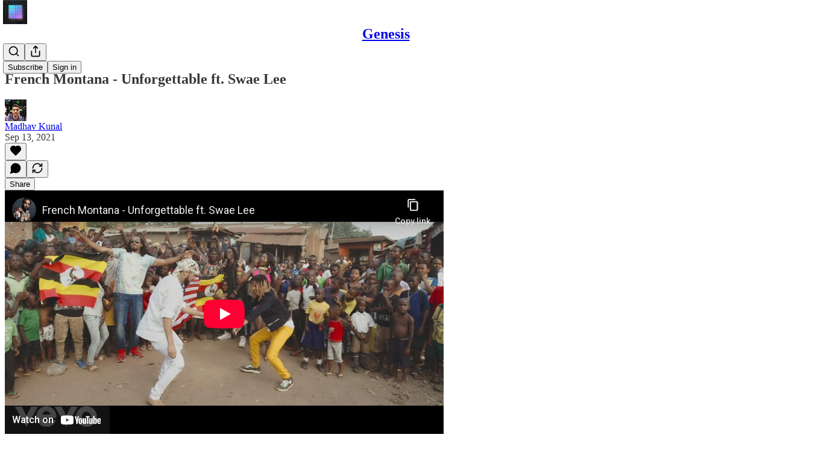

--- FILE ---
content_type: text/html; charset=utf-8
request_url: https://maddykutechno.substack.com/p/french-montana-unforgettable-ft-swae
body_size: 75272
content:
<!DOCTYPE html>
<html lang="en">
    <head>
        <meta charset="utf-8" />
        <meta name="norton-safeweb-site-verification" content="24usqpep0ejc5w6hod3dulxwciwp0djs6c6ufp96av3t4whuxovj72wfkdjxu82yacb7430qjm8adbd5ezlt4592dq4zrvadcn9j9n-0btgdzpiojfzno16-fnsnu7xd" />
        
        <link rel="preconnect" href="https://substackcdn.com" />
        

        
            <title data-rh="true">French Montana - Unforgettable ft. Swae Lee</title>
            
            <meta data-rh="true" name="theme-color" content="#ffffff"/><meta data-rh="true" property="og:type" content="article"/><meta data-rh="true" property="og:title" content="French Montana - Unforgettable ft. Swae Lee"/><meta data-rh="true" name="twitter:title" content="French Montana - Unforgettable ft. Swae Lee"/><meta data-rh="true" name="description" content="Empowering Creatives, Technologists, Artists, Creators and Entrepreneurs! "/><meta data-rh="true" property="og:description" content="Empowering Creatives, Technologists, Artists, Creators and Entrepreneurs! "/><meta data-rh="true" name="twitter:description" content="Empowering Creatives, Technologists, Artists, Creators and Entrepreneurs! "/><meta data-rh="true" property="og:image" content="https://substackcdn.com/image/youtube/w_728,c_limit/CTFtOOh47oo"/><meta data-rh="true" name="twitter:image" content="https://substackcdn.com/image/fetch/$s_!WnSn!,f_auto,q_auto:best,fl_progressive:steep/https%3A%2F%2Fmaddykutechno.substack.com%2Fapi%2Fv1%2Fpost_preview%2F41242630%2Ftwitter.jpg%3Fversion%3D4"/><meta data-rh="true" name="twitter:card" content="summary_large_image"/>
            
            
        

        

        <style>
          @layer legacy, tailwind, pencraftReset, pencraft;
        </style>

        
        <link rel="preload" as="style" href="https://substackcdn.com/bundle/theme/main.57ec6396ea4b5be03b65.css" />
        
        
        
        <link rel="preload" as="font" href="https://fonts.gstatic.com/s/spectral/v13/rnCr-xNNww_2s0amA9M5knjsS_ul.woff2" crossorigin />
        

        
            
                <link rel="stylesheet" type="text/css" href="https://substackcdn.com/bundle/static/css/7276.571613c3.css" />
            
                <link rel="stylesheet" type="text/css" href="https://substackcdn.com/bundle/static/css/7045.0b7473d2.css" />
            
                <link rel="stylesheet" type="text/css" href="https://substackcdn.com/bundle/static/css/852.9cd7f82f.css" />
            
                <link rel="stylesheet" type="text/css" href="https://substackcdn.com/bundle/static/css/8577.8d59a919.css" />
            
                <link rel="stylesheet" type="text/css" href="https://substackcdn.com/bundle/static/css/1555.a3975370.css" />
            
                <link rel="stylesheet" type="text/css" href="https://substackcdn.com/bundle/static/css/1385.463006e7.css" />
            
                <link rel="stylesheet" type="text/css" href="https://substackcdn.com/bundle/static/css/5234.87d970cd.css" />
            
                <link rel="stylesheet" type="text/css" href="https://substackcdn.com/bundle/static/css/30.448b38a4.css" />
            
                <link rel="stylesheet" type="text/css" href="https://substackcdn.com/bundle/static/css/3401.05cbcafd.css" />
            
                <link rel="stylesheet" type="text/css" href="https://substackcdn.com/bundle/static/css/5136.b664b468.css" />
            
                <link rel="stylesheet" type="text/css" href="https://substackcdn.com/bundle/static/css/main.aba729d8.css" />
            
                <link rel="stylesheet" type="text/css" href="https://substackcdn.com/bundle/static/css/6379.813be60f.css" />
            
                <link rel="stylesheet" type="text/css" href="https://substackcdn.com/bundle/static/css/5136.b664b468.css" />
            
                <link rel="stylesheet" type="text/css" href="https://substackcdn.com/bundle/static/css/3401.05cbcafd.css" />
            
                <link rel="stylesheet" type="text/css" href="https://substackcdn.com/bundle/static/css/30.448b38a4.css" />
            
                <link rel="stylesheet" type="text/css" href="https://substackcdn.com/bundle/static/css/5234.87d970cd.css" />
            
                <link rel="stylesheet" type="text/css" href="https://substackcdn.com/bundle/static/css/1385.463006e7.css" />
            
                <link rel="stylesheet" type="text/css" href="https://substackcdn.com/bundle/static/css/1555.a3975370.css" />
            
                <link rel="stylesheet" type="text/css" href="https://substackcdn.com/bundle/static/css/8577.8d59a919.css" />
            
                <link rel="stylesheet" type="text/css" href="https://substackcdn.com/bundle/static/css/7045.0b7473d2.css" />
            
        

        
        
        
        
        <meta name="viewport" content="width=device-width, initial-scale=1, maximum-scale=1, user-scalable=0, viewport-fit=cover" />
        <meta name="author" content="Madhav Kunal" />
        <meta property="og:url" content="https://maddykutechno.substack.com/p/french-montana-unforgettable-ft-swae" />
        
        
        <link rel="canonical" href="https://maddykutechno.substack.com/p/french-montana-unforgettable-ft-swae" />
        

        

        

        

        
            
                <link rel="shortcut icon" href="https://substackcdn.com/image/fetch/$s_!Rc_q!,f_auto,q_auto:good,fl_progressive:steep/https%3A%2F%2Fbucketeer-e05bbc84-baa3-437e-9518-adb32be77984.s3.amazonaws.com%2Fpublic%2Fimages%2Fe73ebd75-a7e3-4187-8a57-edc54f274b9b%2Ffavicon.ico">
            
        
            
                <link rel="icon" type="image/png" sizes="16x16" href="https://substackcdn.com/image/fetch/$s_!Qhor!,f_auto,q_auto:good,fl_progressive:steep/https%3A%2F%2Fbucketeer-e05bbc84-baa3-437e-9518-adb32be77984.s3.amazonaws.com%2Fpublic%2Fimages%2Fe73ebd75-a7e3-4187-8a57-edc54f274b9b%2Ffavicon-16x16.png">
            
        
            
                <link rel="icon" type="image/png" sizes="32x32" href="https://substackcdn.com/image/fetch/$s_!7wCh!,f_auto,q_auto:good,fl_progressive:steep/https%3A%2F%2Fbucketeer-e05bbc84-baa3-437e-9518-adb32be77984.s3.amazonaws.com%2Fpublic%2Fimages%2Fe73ebd75-a7e3-4187-8a57-edc54f274b9b%2Ffavicon-32x32.png">
            
        
            
                <link rel="apple-touch-icon" sizes="57x57" href="https://substackcdn.com/image/fetch/$s_!-ZBn!,f_auto,q_auto:good,fl_progressive:steep/https%3A%2F%2Fbucketeer-e05bbc84-baa3-437e-9518-adb32be77984.s3.amazonaws.com%2Fpublic%2Fimages%2Fe73ebd75-a7e3-4187-8a57-edc54f274b9b%2Fapple-touch-icon-57x57.png">
            
        
            
                <link rel="apple-touch-icon" sizes="60x60" href="https://substackcdn.com/image/fetch/$s_!lrdZ!,f_auto,q_auto:good,fl_progressive:steep/https%3A%2F%2Fbucketeer-e05bbc84-baa3-437e-9518-adb32be77984.s3.amazonaws.com%2Fpublic%2Fimages%2Fe73ebd75-a7e3-4187-8a57-edc54f274b9b%2Fapple-touch-icon-60x60.png">
            
        
            
                <link rel="apple-touch-icon" sizes="72x72" href="https://substackcdn.com/image/fetch/$s_!_VlW!,f_auto,q_auto:good,fl_progressive:steep/https%3A%2F%2Fbucketeer-e05bbc84-baa3-437e-9518-adb32be77984.s3.amazonaws.com%2Fpublic%2Fimages%2Fe73ebd75-a7e3-4187-8a57-edc54f274b9b%2Fapple-touch-icon-72x72.png">
            
        
            
                <link rel="apple-touch-icon" sizes="76x76" href="https://substackcdn.com/image/fetch/$s_!DM9s!,f_auto,q_auto:good,fl_progressive:steep/https%3A%2F%2Fbucketeer-e05bbc84-baa3-437e-9518-adb32be77984.s3.amazonaws.com%2Fpublic%2Fimages%2Fe73ebd75-a7e3-4187-8a57-edc54f274b9b%2Fapple-touch-icon-76x76.png">
            
        
            
                <link rel="apple-touch-icon" sizes="114x114" href="https://substackcdn.com/image/fetch/$s_!vbdA!,f_auto,q_auto:good,fl_progressive:steep/https%3A%2F%2Fbucketeer-e05bbc84-baa3-437e-9518-adb32be77984.s3.amazonaws.com%2Fpublic%2Fimages%2Fe73ebd75-a7e3-4187-8a57-edc54f274b9b%2Fapple-touch-icon-114x114.png">
            
        
            
                <link rel="apple-touch-icon" sizes="120x120" href="https://substackcdn.com/image/fetch/$s_!tKL5!,f_auto,q_auto:good,fl_progressive:steep/https%3A%2F%2Fbucketeer-e05bbc84-baa3-437e-9518-adb32be77984.s3.amazonaws.com%2Fpublic%2Fimages%2Fe73ebd75-a7e3-4187-8a57-edc54f274b9b%2Fapple-touch-icon-120x120.png">
            
        
            
                <link rel="apple-touch-icon" sizes="144x144" href="https://substackcdn.com/image/fetch/$s_!ugD8!,f_auto,q_auto:good,fl_progressive:steep/https%3A%2F%2Fbucketeer-e05bbc84-baa3-437e-9518-adb32be77984.s3.amazonaws.com%2Fpublic%2Fimages%2Fe73ebd75-a7e3-4187-8a57-edc54f274b9b%2Fapple-touch-icon-144x144.png">
            
        
            
                <link rel="apple-touch-icon" sizes="152x152" href="https://substackcdn.com/image/fetch/$s_!cB8C!,f_auto,q_auto:good,fl_progressive:steep/https%3A%2F%2Fbucketeer-e05bbc84-baa3-437e-9518-adb32be77984.s3.amazonaws.com%2Fpublic%2Fimages%2Fe73ebd75-a7e3-4187-8a57-edc54f274b9b%2Fapple-touch-icon-152x152.png">
            
        
            
                <link rel="apple-touch-icon" sizes="167x167" href="https://substackcdn.com/image/fetch/$s_!XTbR!,f_auto,q_auto:good,fl_progressive:steep/https%3A%2F%2Fbucketeer-e05bbc84-baa3-437e-9518-adb32be77984.s3.amazonaws.com%2Fpublic%2Fimages%2Fe73ebd75-a7e3-4187-8a57-edc54f274b9b%2Fapple-touch-icon-167x167.png">
            
        
            
                <link rel="apple-touch-icon" sizes="180x180" href="https://substackcdn.com/image/fetch/$s_!MG8o!,f_auto,q_auto:good,fl_progressive:steep/https%3A%2F%2Fbucketeer-e05bbc84-baa3-437e-9518-adb32be77984.s3.amazonaws.com%2Fpublic%2Fimages%2Fe73ebd75-a7e3-4187-8a57-edc54f274b9b%2Fapple-touch-icon-180x180.png">
            
        
            
                <link rel="apple-touch-icon" sizes="1024x1024" href="https://substackcdn.com/image/fetch/$s_!iTmR!,f_auto,q_auto:good,fl_progressive:steep/https%3A%2F%2Fbucketeer-e05bbc84-baa3-437e-9518-adb32be77984.s3.amazonaws.com%2Fpublic%2Fimages%2Fe73ebd75-a7e3-4187-8a57-edc54f274b9b%2Fapple-touch-icon-1024x1024.png">
            
        
            
        
            
        
            
        

        

        
            <link rel="alternate" type="application/rss+xml" href="/feed?sectionId=5561" title="Genesis"/>
        

        
        
          <style>
            @font-face{font-family:'Spectral';font-style:italic;font-weight:400;font-display:fallback;src:url(https://fonts.gstatic.com/s/spectral/v13/rnCt-xNNww_2s0amA9M8on7mTNmnUHowCw.woff2) format('woff2');unicode-range:U+0301,U+0400-045F,U+0490-0491,U+04B0-04B1,U+2116}@font-face{font-family:'Spectral';font-style:italic;font-weight:400;font-display:fallback;src:url(https://fonts.gstatic.com/s/spectral/v13/rnCt-xNNww_2s0amA9M8onXmTNmnUHowCw.woff2) format('woff2');unicode-range:U+0102-0103,U+0110-0111,U+0128-0129,U+0168-0169,U+01A0-01A1,U+01AF-01B0,U+0300-0301,U+0303-0304,U+0308-0309,U+0323,U+0329,U+1EA0-1EF9,U+20AB}@font-face{font-family:'Spectral';font-style:italic;font-weight:400;font-display:fallback;src:url(https://fonts.gstatic.com/s/spectral/v13/rnCt-xNNww_2s0amA9M8onTmTNmnUHowCw.woff2) format('woff2');unicode-range:U+0100-02AF,U+0304,U+0308,U+0329,U+1E00-1E9F,U+1EF2-1EFF,U+2020,U+20A0-20AB,U+20AD-20CF,U+2113,U+2C60-2C7F,U+A720-A7FF}@font-face{font-family:'Spectral';font-style:italic;font-weight:400;font-display:fallback;src:url(https://fonts.gstatic.com/s/spectral/v13/rnCt-xNNww_2s0amA9M8onrmTNmnUHo.woff2) format('woff2');unicode-range:U+0000-00FF,U+0131,U+0152-0153,U+02BB-02BC,U+02C6,U+02DA,U+02DC,U+0304,U+0308,U+0329,U+2000-206F,U+2074,U+20AC,U+2122,U+2191,U+2193,U+2212,U+2215,U+FEFF,U+FFFD}@font-face{font-family:'Spectral';font-style:normal;font-weight:400;font-display:fallback;src:url(https://fonts.gstatic.com/s/spectral/v13/rnCr-xNNww_2s0amA9M9knjsS_ulYHs.woff2) format('woff2');unicode-range:U+0301,U+0400-045F,U+0490-0491,U+04B0-04B1,U+2116}@font-face{font-family:'Spectral';font-style:normal;font-weight:400;font-display:fallback;src:url(https://fonts.gstatic.com/s/spectral/v13/rnCr-xNNww_2s0amA9M2knjsS_ulYHs.woff2) format('woff2');unicode-range:U+0102-0103,U+0110-0111,U+0128-0129,U+0168-0169,U+01A0-01A1,U+01AF-01B0,U+0300-0301,U+0303-0304,U+0308-0309,U+0323,U+0329,U+1EA0-1EF9,U+20AB}@font-face{font-family:'Spectral';font-style:normal;font-weight:400;font-display:fallback;src:url(https://fonts.gstatic.com/s/spectral/v13/rnCr-xNNww_2s0amA9M3knjsS_ulYHs.woff2) format('woff2');unicode-range:U+0100-02AF,U+0304,U+0308,U+0329,U+1E00-1E9F,U+1EF2-1EFF,U+2020,U+20A0-20AB,U+20AD-20CF,U+2113,U+2C60-2C7F,U+A720-A7FF}@font-face{font-family:'Spectral';font-style:normal;font-weight:400;font-display:fallback;src:url(https://fonts.gstatic.com/s/spectral/v13/rnCr-xNNww_2s0amA9M5knjsS_ul.woff2) format('woff2');unicode-range:U+0000-00FF,U+0131,U+0152-0153,U+02BB-02BC,U+02C6,U+02DA,U+02DC,U+0304,U+0308,U+0329,U+2000-206F,U+2074,U+20AC,U+2122,U+2191,U+2193,U+2212,U+2215,U+FEFF,U+FFFD}@font-face{font-family:'Spectral';font-style:normal;font-weight:600;font-display:fallback;src:url(https://fonts.gstatic.com/s/spectral/v13/rnCs-xNNww_2s0amA9vmtm3FafaPWnIIMrY.woff2) format('woff2');unicode-range:U+0301,U+0400-045F,U+0490-0491,U+04B0-04B1,U+2116}@font-face{font-family:'Spectral';font-style:normal;font-weight:600;font-display:fallback;src:url(https://fonts.gstatic.com/s/spectral/v13/rnCs-xNNww_2s0amA9vmtm3OafaPWnIIMrY.woff2) format('woff2');unicode-range:U+0102-0103,U+0110-0111,U+0128-0129,U+0168-0169,U+01A0-01A1,U+01AF-01B0,U+0300-0301,U+0303-0304,U+0308-0309,U+0323,U+0329,U+1EA0-1EF9,U+20AB}@font-face{font-family:'Spectral';font-style:normal;font-weight:600;font-display:fallback;src:url(https://fonts.gstatic.com/s/spectral/v13/rnCs-xNNww_2s0amA9vmtm3PafaPWnIIMrY.woff2) format('woff2');unicode-range:U+0100-02AF,U+0304,U+0308,U+0329,U+1E00-1E9F,U+1EF2-1EFF,U+2020,U+20A0-20AB,U+20AD-20CF,U+2113,U+2C60-2C7F,U+A720-A7FF}@font-face{font-family:'Spectral';font-style:normal;font-weight:600;font-display:fallback;src:url(https://fonts.gstatic.com/s/spectral/v13/rnCs-xNNww_2s0amA9vmtm3BafaPWnII.woff2) format('woff2');unicode-range:U+0000-00FF,U+0131,U+0152-0153,U+02BB-02BC,U+02C6,U+02DA,U+02DC,U+0304,U+0308,U+0329,U+2000-206F,U+2074,U+20AC,U+2122,U+2191,U+2193,U+2212,U+2215,U+FEFF,U+FFFD}
            
          </style>
        
        

        <style>:root{--color_theme_bg_pop:#61aff4;--background_pop:#61aff4;--cover_bg_color:#FFFFFF;--cover_bg_color_secondary:#f0f0f0;--background_pop_darken:#49a3f2;--print_on_pop:#ffffff;--color_theme_bg_pop_darken:#49a3f2;--color_theme_print_on_pop:#ffffff;--color_theme_bg_pop_20:rgba(97, 175, 244, 0.2);--color_theme_bg_pop_30:rgba(97, 175, 244, 0.3);--print_pop:#61aff4;--color_theme_accent:#61aff4;--cover_print_primary:#363737;--cover_print_secondary:#757575;--cover_print_tertiary:#b6b6b6;--cover_border_color:#61aff4;--home_hero:newspaper;--home_posts:list;--web_bg_color:#ffffff;--background_contrast_1:#f0f0f0;--background_contrast_2:#dddddd;--background_contrast_3:#b7b7b7;--background_contrast_4:#929292;--background_contrast_5:#515151;--color_theme_bg_contrast_1:#f0f0f0;--color_theme_bg_contrast_2:#dddddd;--color_theme_bg_contrast_3:#b7b7b7;--color_theme_bg_contrast_4:#929292;--color_theme_bg_contrast_5:#515151;--color_theme_bg_elevated:#ffffff;--color_theme_bg_elevated_secondary:#f0f0f0;--color_theme_bg_elevated_tertiary:#dddddd;--color_theme_detail:#e6e6e6;--background_contrast_pop:rgba(97, 175, 244, 0.4);--color_theme_bg_contrast_pop:rgba(97, 175, 244, 0.4);--theme_bg_is_dark:0;--print_on_web_bg_color:#363737;--print_secondary_on_web_bg_color:#868787;--background_pop_rgb:97, 175, 244;--color_theme_bg_pop_rgb:97, 175, 244;--color_theme_accent_rgb:97, 175, 244;}</style>

        
            <link rel="stylesheet" href="https://substackcdn.com/bundle/theme/main.57ec6396ea4b5be03b65.css" />
        

        <style></style>

        

        

        

        
    </head>

    <body class="">
        

        

        

        

        <div id="entry">
            <div id="main" class="main typography use-theme-bg"><div class="pencraft pc-display-contents pc-reset pubTheme-yiXxQA"><div data-testid="navbar" class="main-menu"><div class="mainMenuContent-DME8DR"><div style="position:relative;height:71px;" class="pencraft pc-display-flex pc-gap-12 pc-paddingLeft-20 pc-paddingRight-20 pc-justifyContent-space-between pc-alignItems-center pc-reset border-bottom-detail-k1F6C4 topBar-pIF0J1"><div style="flex-basis:0px;flex-grow:1;" class="logoContainer-p12gJb"><a href="/" native class="pencraft pc-display-contents pc-reset"><div draggable="false" class="pencraft pc-display-flex pc-position-relative pc-reset"><div style="width:40px;height:40px;" class="pencraft pc-display-flex pc-reset bg-white-ZBV5av pc-borderRadius-sm overflow-hidden-WdpwT6 sizing-border-box-DggLA4"><picture><source type="image/webp" srcset="https://substackcdn.com/image/fetch/$s_!i2oV!,w_80,h_80,c_fill,f_webp,q_auto:good,fl_progressive:steep,g_auto/https%3A%2F%2Fbucketeer-e05bbc84-baa3-437e-9518-adb32be77984.s3.amazonaws.com%2Fpublic%2Fimages%2F3f0498f4-0848-42a4-9fd6-09260d070e5b_545x545.png"/><img src="https://substackcdn.com/image/fetch/$s_!i2oV!,w_80,h_80,c_fill,f_auto,q_auto:good,fl_progressive:steep,g_auto/https%3A%2F%2Fbucketeer-e05bbc84-baa3-437e-9518-adb32be77984.s3.amazonaws.com%2Fpublic%2Fimages%2F3f0498f4-0848-42a4-9fd6-09260d070e5b_545x545.png" sizes="100vw" alt="Genesis" width="80" height="80" style="width:40px;height:40px;" draggable="false" class="img-OACg1c object-fit-cover-u4ReeV pencraft pc-reset"/></picture></div></div></a></div><div style="flex-grow:0;" class="titleContainer-DJYq5v"><h1 class="pencraft pc-reset font-pub-headings-FE5byy reset-IxiVJZ title-oOnUGd"><a href="/" class="pencraft pc-display-contents pc-reset">Genesis</a></h1></div><div style="flex-basis:0px;flex-grow:1;" class="pencraft pc-display-flex pc-justifyContent-flex-end pc-alignItems-center pc-reset"><div class="buttonsContainer-SJBuep"><div class="pencraft pc-display-flex pc-gap-8 pc-justifyContent-flex-end pc-alignItems-center pc-reset navbar-buttons"><div class="pencraft pc-display-flex pc-gap-4 pc-reset"><span data-state="closed"><button tabindex="0" type="button" aria-label="Search" class="pencraft pc-reset pencraft iconButton-mq_Et5 iconButtonBase-dJGHgN buttonBase-GK1x3M buttonStyle-r7yGCK size_md-gCDS3o priority_tertiary-rlke8z"><svg xmlns="http://www.w3.org/2000/svg" width="20" height="20" viewBox="0 0 24 24" fill="none" stroke="currentColor" stroke-width="2" stroke-linecap="round" stroke-linejoin="round" class="lucide lucide-search"><circle cx="11" cy="11" r="8"></circle><path d="m21 21-4.3-4.3"></path></svg></button></span><button tabindex="0" type="button" aria-label="Share Publication" id="headlessui-menu-button-P0-5" aria-haspopup="menu" aria-expanded="false" data-headlessui-state class="pencraft pc-reset pencraft iconButton-mq_Et5 iconButtonBase-dJGHgN buttonBase-GK1x3M buttonStyle-r7yGCK size_md-gCDS3o priority_tertiary-rlke8z"><svg xmlns="http://www.w3.org/2000/svg" width="20" height="20" viewBox="0 0 24 24" fill="none" stroke="currentColor" stroke-width="2" stroke-linecap="round" stroke-linejoin="round" class="lucide lucide-share"><path d="M4 12v8a2 2 0 0 0 2 2h12a2 2 0 0 0 2-2v-8"></path><polyline points="16 6 12 2 8 6"></polyline><line x1="12" x2="12" y1="2" y2="15"></line></svg></button></div><button tabindex="0" type="button" data-testid="noncontributor-cta-button" class="pencraft pc-reset pencraft buttonBase-GK1x3M buttonText-X0uSmG buttonStyle-r7yGCK priority_primary-RfbeYt size_md-gCDS3o">Subscribe</button><button tabindex="0" type="button" native data-href="https://substack.com/sign-in?redirect=%2Fp%2Ffrench-montana-unforgettable-ft-swae&amp;for_pub=maddykutechno" class="pencraft pc-reset pencraft buttonBase-GK1x3M buttonText-X0uSmG buttonStyle-r7yGCK priority_tertiary-rlke8z size_md-gCDS3o">Sign in</button></div></div></div></div></div><div style="height:72px;"></div></div></div><div><script type="application/ld+json">{"@context":"https://schema.org","@type":"NewsArticle","url":"https://maddykutechno.substack.com/p/french-montana-unforgettable-ft-swae","mainEntityOfPage":"https://maddykutechno.substack.com/p/french-montana-unforgettable-ft-swae","headline":"French Montana - Unforgettable ft. Swae Lee","description":"","image":[{"@type":"ImageObject","url":"https://substackcdn.com/image/youtube/w_728,c_limit/CTFtOOh47oo"}],"datePublished":"2021-09-13T02:51:31+00:00","dateModified":"2021-09-13T02:51:31+00:00","isAccessibleForFree":true,"author":[{"@type":"Person","name":"Madhav Kunal","url":"https://substack.com/@maddykutechno","description":"Futurist | Engineer | Web 3.0 Blogger","identifier":"user:12228574","sameAs":["https://twitter.com/maddykutechno"],"image":{"@type":"ImageObject","contentUrl":"https://substackcdn.com/image/fetch/$s_!5K9z!,f_auto,q_auto:good,fl_progressive:steep/https%3A%2F%2Fbucketeer-e05bbc84-baa3-437e-9518-adb32be77984.s3.amazonaws.com%2Fpublic%2Fimages%2F02f7cdc1-5d1d-4853-8018-5552da029a57_200x200.jpeg","thumbnailUrl":"https://substackcdn.com/image/fetch/$s_!5K9z!,w_128,h_128,c_limit,f_auto,q_auto:good,fl_progressive:steep/https%3A%2F%2Fbucketeer-e05bbc84-baa3-437e-9518-adb32be77984.s3.amazonaws.com%2Fpublic%2Fimages%2F02f7cdc1-5d1d-4853-8018-5552da029a57_200x200.jpeg"}}],"publisher":{"@type":"Organization","name":"Genesis","url":"https://maddykutechno.substack.com","description":"Empowering Creatives, Technologists, Artists, Creators and Entrepreneurs! ","interactionStatistic":{"@type":"InteractionCounter","name":"Subscribers","interactionType":"https://schema.org/SubscribeAction","userInteractionCount":10},"identifier":"pub:87872","logo":{"@type":"ImageObject","url":"https://substackcdn.com/image/fetch/$s_!i2oV!,f_auto,q_auto:good,fl_progressive:steep/https%3A%2F%2Fbucketeer-e05bbc84-baa3-437e-9518-adb32be77984.s3.amazonaws.com%2Fpublic%2Fimages%2F3f0498f4-0848-42a4-9fd6-09260d070e5b_545x545.png","contentUrl":"https://substackcdn.com/image/fetch/$s_!i2oV!,f_auto,q_auto:good,fl_progressive:steep/https%3A%2F%2Fbucketeer-e05bbc84-baa3-437e-9518-adb32be77984.s3.amazonaws.com%2Fpublic%2Fimages%2F3f0498f4-0848-42a4-9fd6-09260d070e5b_545x545.png","thumbnailUrl":"https://substackcdn.com/image/fetch/$s_!i2oV!,w_128,h_128,c_limit,f_auto,q_auto:good,fl_progressive:steep/https%3A%2F%2Fbucketeer-e05bbc84-baa3-437e-9518-adb32be77984.s3.amazonaws.com%2Fpublic%2Fimages%2F3f0498f4-0848-42a4-9fd6-09260d070e5b_545x545.png"},"image":{"@type":"ImageObject","url":"https://substackcdn.com/image/fetch/$s_!i2oV!,f_auto,q_auto:good,fl_progressive:steep/https%3A%2F%2Fbucketeer-e05bbc84-baa3-437e-9518-adb32be77984.s3.amazonaws.com%2Fpublic%2Fimages%2F3f0498f4-0848-42a4-9fd6-09260d070e5b_545x545.png","contentUrl":"https://substackcdn.com/image/fetch/$s_!i2oV!,f_auto,q_auto:good,fl_progressive:steep/https%3A%2F%2Fbucketeer-e05bbc84-baa3-437e-9518-adb32be77984.s3.amazonaws.com%2Fpublic%2Fimages%2F3f0498f4-0848-42a4-9fd6-09260d070e5b_545x545.png","thumbnailUrl":"https://substackcdn.com/image/fetch/$s_!i2oV!,w_128,h_128,c_limit,f_auto,q_auto:good,fl_progressive:steep/https%3A%2F%2Fbucketeer-e05bbc84-baa3-437e-9518-adb32be77984.s3.amazonaws.com%2Fpublic%2Fimages%2F3f0498f4-0848-42a4-9fd6-09260d070e5b_545x545.png"}},"interactionStatistic":[{"@type":"InteractionCounter","interactionType":"https://schema.org/LikeAction","userInteractionCount":0},{"@type":"InteractionCounter","interactionType":"https://schema.org/ShareAction","userInteractionCount":0},{"@type":"InteractionCounter","interactionType":"https://schema.org/CommentAction","userInteractionCount":0}]}</script><div aria-label="Post" role="main" class="single-post-container"><div class="container"><div class="single-post"><div class="pencraft pc-display-contents pc-reset pubTheme-yiXxQA"><article class="typography newsletter-post post"><div role="region" aria-label="Post header" class="post-header"><div class="pencraft pc-display-flex pc-reset post-label"><a href="https://maddykutechno.substack.com/s/r-and-bsoul/?utm_source=substack&amp;utm_medium=menu" class="pencraft pc-reset color-secondary-ls1g8s line-height-20-t4M0El font-meta-MWBumP size-14-MLPa7j weight-medium-fw81nC transform-uppercase-yKDgcq reset-IxiVJZ meta-EgzBVA">R&amp;B/Soul</a></div><h1 dir="auto" class="post-title published title-X77sOw">French Montana - Unforgettable ft. Swae Lee</h1><div aria-label="Post UFI" role="region" class="pencraft pc-display-flex pc-flexDirection-column pc-paddingBottom-16 pc-reset"><div class="pencraft pc-display-flex pc-flexDirection-column pc-paddingTop-16 pc-paddingBottom-16 pc-reset"><div class="pencraft pc-display-flex pc-gap-12 pc-alignItems-center pc-reset byline-wrapper"><div class="pencraft pc-display-flex pc-reset"><div class="pencraft pc-display-flex pc-flexDirection-row pc-gap-8 pc-alignItems-center pc-justifyContent-flex-start pc-reset"><div style="--scale:36px;--offset:9px;--border-width:4.5px;" class="pencraft pc-display-flex pc-flexDirection-row pc-alignItems-center pc-justifyContent-flex-start pc-reset ltr-qDBmby"><a href="https://substack.com/@maddykutechno" aria-label="View Madhav Kunal's profile" class="pencraft pc-display-contents pc-reset"><div style="--scale:36px;" tabindex="0" class="pencraft pc-display-flex pc-width-36 pc-height-36 pc-justifyContent-center pc-alignItems-center pc-position-relative pc-reset bg-secondary-UUD3_J flex-auto-j3S2WA animate-XFJxE4 outline-detail-vcQLyr pc-borderRadius-full overflow-hidden-WdpwT6 sizing-border-box-DggLA4 pressable-sm-YIJFKJ showFocus-sk_vEm container-TAtrWj interactive-UkK0V6 avatar-u8q6xB last-JfNEJ_"><div style="--scale:36px;" title="Madhav Kunal" class="pencraft pc-display-flex pc-width-36 pc-height-36 pc-justifyContent-center pc-alignItems-center pc-position-relative pc-reset bg-secondary-UUD3_J flex-auto-j3S2WA outline-detail-vcQLyr pc-borderRadius-full overflow-hidden-WdpwT6 sizing-border-box-DggLA4 container-TAtrWj"><picture><source type="image/webp" srcset="https://substackcdn.com/image/fetch/$s_!5K9z!,w_36,h_36,c_fill,f_webp,q_auto:good,fl_progressive:steep/https%3A%2F%2Fbucketeer-e05bbc84-baa3-437e-9518-adb32be77984.s3.amazonaws.com%2Fpublic%2Fimages%2F02f7cdc1-5d1d-4853-8018-5552da029a57_200x200.jpeg 36w, https://substackcdn.com/image/fetch/$s_!5K9z!,w_72,h_72,c_fill,f_webp,q_auto:good,fl_progressive:steep/https%3A%2F%2Fbucketeer-e05bbc84-baa3-437e-9518-adb32be77984.s3.amazonaws.com%2Fpublic%2Fimages%2F02f7cdc1-5d1d-4853-8018-5552da029a57_200x200.jpeg 72w, https://substackcdn.com/image/fetch/$s_!5K9z!,w_108,h_108,c_fill,f_webp,q_auto:good,fl_progressive:steep/https%3A%2F%2Fbucketeer-e05bbc84-baa3-437e-9518-adb32be77984.s3.amazonaws.com%2Fpublic%2Fimages%2F02f7cdc1-5d1d-4853-8018-5552da029a57_200x200.jpeg 108w" sizes="36px"/><img src="https://substackcdn.com/image/fetch/$s_!5K9z!,w_36,h_36,c_fill,f_auto,q_auto:good,fl_progressive:steep/https%3A%2F%2Fbucketeer-e05bbc84-baa3-437e-9518-adb32be77984.s3.amazonaws.com%2Fpublic%2Fimages%2F02f7cdc1-5d1d-4853-8018-5552da029a57_200x200.jpeg" sizes="36px" alt="Madhav Kunal's avatar" srcset="https://substackcdn.com/image/fetch/$s_!5K9z!,w_36,h_36,c_fill,f_auto,q_auto:good,fl_progressive:steep/https%3A%2F%2Fbucketeer-e05bbc84-baa3-437e-9518-adb32be77984.s3.amazonaws.com%2Fpublic%2Fimages%2F02f7cdc1-5d1d-4853-8018-5552da029a57_200x200.jpeg 36w, https://substackcdn.com/image/fetch/$s_!5K9z!,w_72,h_72,c_fill,f_auto,q_auto:good,fl_progressive:steep/https%3A%2F%2Fbucketeer-e05bbc84-baa3-437e-9518-adb32be77984.s3.amazonaws.com%2Fpublic%2Fimages%2F02f7cdc1-5d1d-4853-8018-5552da029a57_200x200.jpeg 72w, https://substackcdn.com/image/fetch/$s_!5K9z!,w_108,h_108,c_fill,f_auto,q_auto:good,fl_progressive:steep/https%3A%2F%2Fbucketeer-e05bbc84-baa3-437e-9518-adb32be77984.s3.amazonaws.com%2Fpublic%2Fimages%2F02f7cdc1-5d1d-4853-8018-5552da029a57_200x200.jpeg 108w" width="36" height="36" draggable="false" class="img-OACg1c object-fit-cover-u4ReeV pencraft pc-reset"/></picture></div></div></a></div></div></div><div class="pencraft pc-display-flex pc-flexDirection-column pc-reset"><div class="pencraft pc-reset color-pub-primary-text-NyXPlw line-height-20-t4M0El font-meta-MWBumP size-11-NuY2Zx weight-medium-fw81nC transform-uppercase-yKDgcq reset-IxiVJZ meta-EgzBVA"><span data-state="closed"><a href="https://substack.com/@maddykutechno" class="pencraft pc-reset decoration-hover-underline-ClDVRM reset-IxiVJZ">Madhav Kunal</a></span></div><div class="pencraft pc-display-flex pc-gap-4 pc-reset"><div class="pencraft pc-reset color-pub-secondary-text-hGQ02T line-height-20-t4M0El font-meta-MWBumP size-11-NuY2Zx weight-medium-fw81nC transform-uppercase-yKDgcq reset-IxiVJZ meta-EgzBVA">Sep 13, 2021</div></div></div></div></div><div class="pencraft pc-display-flex pc-gap-16 pc-paddingTop-16 pc-paddingBottom-16 pc-justifyContent-space-between pc-alignItems-center pc-reset flex-grow-rzmknG border-top-detail-themed-k9TZAY border-bottom-detail-themed-Ua9186 post-ufi"><div class="pencraft pc-display-flex pc-gap-8 pc-reset"><div class="like-button-container post-ufi-button style-button"><button tabindex="0" type="button" aria-label="Like" aria-pressed="false" class="pencraft pc-reset pencraft post-ufi-button style-button no-label with-border"><svg role="img" style="height:20px;width:20px;" width="20" height="20" viewBox="0 0 24 24" fill="#000000" stroke-width="2" stroke="#000" xmlns="http://www.w3.org/2000/svg" class="icon"><g><title></title><svg xmlns="http://www.w3.org/2000/svg" width="24" height="24" viewBox="0 0 24 24" stroke-width="2" stroke-linecap="round" stroke-linejoin="round" class="lucide lucide-heart"><path d="M19 14c1.49-1.46 3-3.21 3-5.5A5.5 5.5 0 0 0 16.5 3c-1.76 0-3 .5-4.5 2-1.5-1.5-2.74-2-4.5-2A5.5 5.5 0 0 0 2 8.5c0 2.3 1.5 4.05 3 5.5l7 7Z"></path></svg></g></svg></button></div><button tabindex="0" type="button" aria-label="View comments (0)" data-href="https://maddykutechno.substack.com/p/french-montana-unforgettable-ft-swae/comments" class="pencraft pc-reset pencraft post-ufi-button style-button post-ufi-comment-button no-label with-border"><svg role="img" style="height:20px;width:20px;" width="20" height="20" viewBox="0 0 24 24" fill="#000000" stroke-width="2" stroke="#000" xmlns="http://www.w3.org/2000/svg" class="icon"><g><title></title><svg xmlns="http://www.w3.org/2000/svg" width="24" height="24" viewBox="0 0 24 24" stroke-width="2" stroke-linecap="round" stroke-linejoin="round" class="lucide lucide-message-circle"><path d="M7.9 20A9 9 0 1 0 4 16.1L2 22Z"></path></svg></g></svg></button><button tabindex="0" type="button" class="pencraft pc-reset pencraft post-ufi-button style-button no-label with-border"><svg role="img" style="height:20px;width:20px;" width="20" height="20" viewBox="0 0 24 24" fill="none" stroke-width="2" stroke="#000" xmlns="http://www.w3.org/2000/svg" class="icon"><g><title></title><path d="M21 3V8M21 8H16M21 8L18 5.29962C16.7056 4.14183 15.1038 3.38328 13.3879 3.11547C11.6719 2.84766 9.9152 3.08203 8.32951 3.79031C6.74382 4.49858 5.39691 5.65051 4.45125 7.10715C3.5056 8.5638 3.00158 10.2629 3 11.9996M3 21V16M3 16H8M3 16L6 18.7C7.29445 19.8578 8.89623 20.6163 10.6121 20.8841C12.3281 21.152 14.0848 20.9176 15.6705 20.2093C17.2562 19.501 18.6031 18.3491 19.5487 16.8925C20.4944 15.4358 20.9984 13.7367 21 12" stroke-linecap="round" stroke-linejoin="round"></path></g></svg></button></div><div class="pencraft pc-display-flex pc-gap-8 pc-reset"><button tabindex="0" type="button" class="pencraft pc-reset pencraft post-ufi-button style-button has-label with-border"><div class="label">Share</div></button></div></div></div></div><div class="visibility-check"></div><div><div class="available-content"><div dir="auto" class="body markup"><div id="youtube2-CTFtOOh47oo" data-attrs="{&quot;videoId&quot;:&quot;CTFtOOh47oo&quot;,&quot;startTime&quot;:null,&quot;endTime&quot;:null}" data-component-name="Youtube2ToDOM" class="youtube-wrap"><div class="youtube-inner"><iframe src="https://www.youtube-nocookie.com/embed/CTFtOOh47oo?rel=0&amp;autoplay=0&amp;showinfo=0&amp;enablejsapi=0" frameborder="0" loading="lazy" gesture="media" allow="autoplay; fullscreen" allowautoplay="true" allowfullscreen="true" width="728" height="409"></iframe></div></div></div></div><div class="visibility-check"></div><div class="post-footer"><div class="pencraft pc-display-flex pc-gap-16 pc-paddingTop-16 pc-paddingBottom-16 pc-justifyContent-space-between pc-alignItems-center pc-reset flex-grow-rzmknG border-top-detail-themed-k9TZAY border-bottom-detail-themed-Ua9186 post-ufi"><div class="pencraft pc-display-flex pc-gap-8 pc-reset"><div class="like-button-container post-ufi-button style-button"><button tabindex="0" type="button" aria-label="Like" aria-pressed="false" class="pencraft pc-reset pencraft post-ufi-button style-button no-label with-border"><svg role="img" style="height:20px;width:20px;" width="20" height="20" viewBox="0 0 24 24" fill="#000000" stroke-width="2" stroke="#000" xmlns="http://www.w3.org/2000/svg" class="icon"><g><title></title><svg xmlns="http://www.w3.org/2000/svg" width="24" height="24" viewBox="0 0 24 24" stroke-width="2" stroke-linecap="round" stroke-linejoin="round" class="lucide lucide-heart"><path d="M19 14c1.49-1.46 3-3.21 3-5.5A5.5 5.5 0 0 0 16.5 3c-1.76 0-3 .5-4.5 2-1.5-1.5-2.74-2-4.5-2A5.5 5.5 0 0 0 2 8.5c0 2.3 1.5 4.05 3 5.5l7 7Z"></path></svg></g></svg></button></div><button tabindex="0" type="button" aria-label="View comments (0)" data-href="https://maddykutechno.substack.com/p/french-montana-unforgettable-ft-swae/comments" class="pencraft pc-reset pencraft post-ufi-button style-button post-ufi-comment-button no-label with-border"><svg role="img" style="height:20px;width:20px;" width="20" height="20" viewBox="0 0 24 24" fill="#000000" stroke-width="2" stroke="#000" xmlns="http://www.w3.org/2000/svg" class="icon"><g><title></title><svg xmlns="http://www.w3.org/2000/svg" width="24" height="24" viewBox="0 0 24 24" stroke-width="2" stroke-linecap="round" stroke-linejoin="round" class="lucide lucide-message-circle"><path d="M7.9 20A9 9 0 1 0 4 16.1L2 22Z"></path></svg></g></svg></button><button tabindex="0" type="button" class="pencraft pc-reset pencraft post-ufi-button style-button no-label with-border"><svg role="img" style="height:20px;width:20px;" width="20" height="20" viewBox="0 0 24 24" fill="none" stroke-width="2" stroke="#000" xmlns="http://www.w3.org/2000/svg" class="icon"><g><title></title><path d="M21 3V8M21 8H16M21 8L18 5.29962C16.7056 4.14183 15.1038 3.38328 13.3879 3.11547C11.6719 2.84766 9.9152 3.08203 8.32951 3.79031C6.74382 4.49858 5.39691 5.65051 4.45125 7.10715C3.5056 8.5638 3.00158 10.2629 3 11.9996M3 21V16M3 16H8M3 16L6 18.7C7.29445 19.8578 8.89623 20.6163 10.6121 20.8841C12.3281 21.152 14.0848 20.9176 15.6705 20.2093C17.2562 19.501 18.6031 18.3491 19.5487 16.8925C20.4944 15.4358 20.9984 13.7367 21 12" stroke-linecap="round" stroke-linejoin="round"></path></g></svg></button></div><div class="pencraft pc-display-flex pc-gap-8 pc-reset"><button tabindex="0" type="button" class="pencraft pc-reset pencraft post-ufi-button style-button has-label with-border"><div class="label">Share</div></button></div></div></div></div></article></div></div></div><div class="pencraft pc-display-contents pc-reset pubTheme-yiXxQA"><div class="visibility-check"></div><div id="discussion" class="pencraft pc-display-flex pc-flexDirection-column pc-gap-16 pc-paddingTop-32 pc-paddingBottom-32 pc-reset"><div class="pencraft pc-display-flex pc-flexDirection-column pc-gap-32 pc-reset container"><h4 class="pencraft pc-reset line-height-24-jnGwiv font-display-nhmvtD size-20-P_cSRT weight-bold-DmI9lw reset-IxiVJZ">Discussion about this post</h4><div class="pencraft pc-alignSelf-flex-start pc-reset"><div class="pencraft pc-display-flex pc-flexDirection-column pc-position-relative pc-minWidth-0 pc-reset bg-primary-zk6FDl outline-detail-vcQLyr pc-borderRadius-sm overflow-hidden-WdpwT6"><div dir="ltr" data-orientation="horizontal" class="pencraft pc-display-flex pc-flexDirection-column pc-reset flex-grow-rzmknG"><div style="outline:none;" tabindex="-1" aria-label="Select discussion type" role="tablist" aria-orientation="horizontal" data-orientation="horizontal" class="pencraft pc-display-flex pc-gap-4 pc-padding-4 pc-position-relative pc-reset cursor-default-flE2S1 pc-borderRadius-sm overflow-auto-7WTsTi scrollBar-hidden-HcAIpI"><button tabindex="-1" type="button" role="tab" aria-selected="true" aria-controls="radix-P0-58-content-comments" data-state="active" id="radix-P0-58-trigger-comments" data-orientation="horizontal" data-radix-collection-item class="pencraft pc-reset flex-auto-j3S2WA pencraft segment-j4TeZ4 buttonBase-GK1x3M buttonText-X0uSmG buttonStyle-r7yGCK priority_quaternary-kpMibu size_sm-G3LciD">Comments</button><button tabindex="-1" type="button" role="tab" aria-selected="false" aria-controls="radix-P0-58-content-restacks" data-state="inactive" id="radix-P0-58-trigger-restacks" data-orientation="horizontal" data-radix-collection-item class="pencraft pc-reset flex-auto-j3S2WA pencraft segment-j4TeZ4 buttonBase-GK1x3M buttonText-X0uSmG buttonStyle-r7yGCK priority_quaternary-kpMibu size_sm-G3LciD">Restacks</button><div class="pencraft pc-position-absolute pc-height-32 pc-reset bg-secondary-UUD3_J pc-borderRadius-xs sizing-border-box-DggLA4 highlight-U002IP"></div></div></div><div class="pencraft pc-display-flex pc-alignItems-center pc-reset arrowButtonContainer-O4uSiH arrowButtonOverlaidContainer-t10AyH left-Tg8vqp"><div class="overlay-zrMCxn primary-lv_sOW"></div></div><div class="pencraft pc-display-flex pc-alignItems-center pc-reset arrowButtonContainer-O4uSiH arrowButtonOverlaidContainer-t10AyH right-i3oWGi"><div class="overlay-zrMCxn primary-lv_sOW"></div></div></div></div></div><div class="single-post-section comments-section"><div class="container"><div class="visibility-check"></div><div data-test-id="comment-input" class="pencraft pc-display-flex pc-reset flex-grow-rzmknG"><form class="form-CkZ7Kt"><div style="--scale:32px;" class="pencraft pc-display-flex pc-width-32 pc-height-32 pc-justifyContent-center pc-alignItems-center pc-position-relative pc-reset bg-secondary-UUD3_J flex-auto-j3S2WA outline-detail-vcQLyr pc-borderRadius-full overflow-hidden-WdpwT6 sizing-border-box-DggLA4 container-TAtrWj"><div style="--scale:32px;" title="User" class="pencraft pc-display-flex pc-width-32 pc-height-32 pc-justifyContent-center pc-alignItems-center pc-position-relative pc-reset bg-secondary-UUD3_J flex-auto-j3S2WA outline-detail-vcQLyr pc-borderRadius-full overflow-hidden-WdpwT6 sizing-border-box-DggLA4 container-TAtrWj"><picture><source type="image/webp" srcset="https://substackcdn.com/image/fetch/$s_!TnFC!,w_32,h_32,c_fill,f_webp,q_auto:good,fl_progressive:steep/https%3A%2F%2Fsubstack.com%2Fimg%2Favatars%2Fdefault-light.png 32w, https://substackcdn.com/image/fetch/$s_!TnFC!,w_64,h_64,c_fill,f_webp,q_auto:good,fl_progressive:steep/https%3A%2F%2Fsubstack.com%2Fimg%2Favatars%2Fdefault-light.png 64w, https://substackcdn.com/image/fetch/$s_!TnFC!,w_96,h_96,c_fill,f_webp,q_auto:good,fl_progressive:steep/https%3A%2F%2Fsubstack.com%2Fimg%2Favatars%2Fdefault-light.png 96w" sizes="32px"/><img src="https://substackcdn.com/image/fetch/$s_!TnFC!,w_32,h_32,c_fill,f_auto,q_auto:good,fl_progressive:steep/https%3A%2F%2Fsubstack.com%2Fimg%2Favatars%2Fdefault-light.png" sizes="32px" alt="User's avatar" srcset="https://substackcdn.com/image/fetch/$s_!TnFC!,w_32,h_32,c_fill,f_auto,q_auto:good,fl_progressive:steep/https%3A%2F%2Fsubstack.com%2Fimg%2Favatars%2Fdefault-light.png 32w, https://substackcdn.com/image/fetch/$s_!TnFC!,w_64,h_64,c_fill,f_auto,q_auto:good,fl_progressive:steep/https%3A%2F%2Fsubstack.com%2Fimg%2Favatars%2Fdefault-light.png 64w, https://substackcdn.com/image/fetch/$s_!TnFC!,w_96,h_96,c_fill,f_auto,q_auto:good,fl_progressive:steep/https%3A%2F%2Fsubstack.com%2Fimg%2Favatars%2Fdefault-light.png 96w" width="32" height="32" draggable="false" class="img-OACg1c object-fit-cover-u4ReeV pencraft pc-reset"/></picture></div></div><div class="pencraft pc-display-flex pc-flexDirection-column pc-gap-8 pc-reset flex-grow-rzmknG"><textarea name="body" placeholder="Write a comment..." aria-label="Write a comment..." rows="4" class="pencraft input-qHk4bN autogrowing-_ipn9Y textarea-GbEjRX inputText-pV_yWb"></textarea><div data-state="closed" class="pencraft pc-display-flex pc-flexDirection-column pc-reset overflow-hidden-WdpwT6"></div></div></form></div></div></div></div><div class="single-post-section"><div class="container"><div class="visibility-check"></div><div style="margin-left:-8px;margin-right:-8px;" aria-label="Top Posts Footer" role="region" class="pencraft pc-paddingTop-24 pc-paddingBottom-24 pc-reset"><div class="portable-archive empty-list"><div aria-label="Archive sort tabs" role="navigation" class="pencraft pc-display-flex pc-gap-12 pc-paddingLeft-8 pc-paddingRight-8 pc-paddingBottom-16 pc-justifyContent-space-between pc-alignItems-center pc-reset"><div class="pencraft pc-display-flex pc-flexDirection-column pc-position-relative pc-minWidth-0 pc-reset bg-primary-zk6FDl outline-detail-vcQLyr pc-borderRadius-sm overflow-hidden-WdpwT6"><div dir="ltr" data-orientation="horizontal" class="pencraft pc-display-flex pc-flexDirection-column pc-reset flex-grow-rzmknG"><div style="outline:none;" tabindex="-1" aria-label="Tabs" role="tablist" aria-orientation="horizontal" data-orientation="horizontal" class="pencraft pc-display-flex pc-gap-4 pc-padding-4 pc-position-relative pc-reset cursor-default-flE2S1 pc-borderRadius-sm overflow-auto-7WTsTi scrollBar-hidden-HcAIpI"><button tabindex="-1" type="button" role="tab" aria-selected="true" aria-controls="radix-P0-71-content-top" data-state="active" id="radix-P0-71-trigger-top" data-orientation="horizontal" data-radix-collection-item class="pencraft pc-reset flex-auto-j3S2WA pencraft segment-j4TeZ4 buttonBase-GK1x3M buttonText-X0uSmG buttonStyle-r7yGCK priority_quaternary-kpMibu size_sm-G3LciD">Top</button><button tabindex="-1" type="button" role="tab" aria-selected="false" aria-controls="radix-P0-71-content-new" data-state="inactive" id="radix-P0-71-trigger-new" data-orientation="horizontal" data-radix-collection-item class="pencraft pc-reset flex-auto-j3S2WA pencraft segment-j4TeZ4 buttonBase-GK1x3M buttonText-X0uSmG buttonStyle-r7yGCK priority_quaternary-kpMibu size_sm-G3LciD">Latest</button><button tabindex="-1" type="button" role="tab" aria-selected="false" aria-controls="radix-P0-71-content-community" data-state="inactive" id="radix-P0-71-trigger-community" data-orientation="horizontal" data-radix-collection-item class="pencraft pc-reset flex-auto-j3S2WA pencraft segment-j4TeZ4 buttonBase-GK1x3M buttonText-X0uSmG buttonStyle-r7yGCK priority_quaternary-kpMibu size_sm-G3LciD">Discussions</button><div class="pencraft pc-position-absolute pc-height-32 pc-reset bg-secondary-UUD3_J pc-borderRadius-xs sizing-border-box-DggLA4 highlight-U002IP"></div></div></div><div class="pencraft pc-display-flex pc-alignItems-center pc-reset arrowButtonContainer-O4uSiH arrowButtonOverlaidContainer-t10AyH left-Tg8vqp"><div class="overlay-zrMCxn primary-lv_sOW"></div></div><div class="pencraft pc-display-flex pc-alignItems-center pc-reset arrowButtonContainer-O4uSiH arrowButtonOverlaidContainer-t10AyH right-i3oWGi"><div class="overlay-zrMCxn primary-lv_sOW"></div></div></div><button tabindex="0" type="button" aria-label="Search" class="pencraft pc-reset pencraft iconButton-mq_Et5 iconButtonBase-dJGHgN buttonBase-GK1x3M buttonStyle-r7yGCK size_md-gCDS3o priority_tertiary-rlke8z"><svg xmlns="http://www.w3.org/2000/svg" width="20" height="20" viewBox="0 0 24 24" fill="none" stroke="currentColor" stroke-width="2" stroke-linecap="round" stroke-linejoin="round" class="lucide lucide-search"><circle cx="11" cy="11" r="8"></circle><path d="m21 21-4.3-4.3"></path></svg></button></div><div class="portable-archive-list"><p class="portable-archive-empty">No posts</p></div></div></div></div></div><div class="visibility-check"></div><div class="pencraft pc-display-contents pc-reset pubInvertedTheme-U483dz"><div class="pencraft pc-display-flex pc-flexDirection-column pc-alignItems-center pc-justifyContent-center pc-padding-48 pc-mobile-padding-24 pc-reset bg-primary-zk6FDl container-jsOc9L"><div class="pencraft pc-display-flex pc-flexDirection-column pc-alignItems-center pc-gap-24 pc-flexWrap-wrap pc-reset content-jLbYeh"><h3 class="pencraft pc-reset color-primary-zABazT align-center-y7ZD4w line-height-28-s562kJ font-display-nhmvtD size-24-lFU3ly weight-semibold-uqA4FV reset-IxiVJZ">Ready for more?</h3><div class="container-IpPqBD"><form action="/api/v1/free?nojs=true" method="post" novalidate class="form form-M5sC90"><input type="hidden" name="first_url" value/><input type="hidden" name="first_referrer" value/><input type="hidden" name="current_url"/><input type="hidden" name="current_referrer"/><input type="hidden" name="first_session_url" value/><input type="hidden" name="first_session_referrer" value/><input type="hidden" name="referral_code"/><input type="hidden" name="source" value="subscribe_footer"/><input type="hidden" name="referring_pub_id"/><input type="hidden" name="additional_referring_pub_ids"/><div class="sideBySideWrap-vGXrwP"><div class="emailInputWrapper-QlA86j"><div class="pencraft pc-display-flex pc-minWidth-0 pc-position-relative pc-reset flex-auto-j3S2WA"><input name="email" placeholder="Type your email..." type="email" class="pencraft emailInput-OkIMeB emailInputOnAccentBackground-TfaCGr input-y4v6N4 inputText-pV_yWb"/></div></div><button tabindex="0" type="submit" disabled class="pencraft pc-reset pencraft rightButton primary subscribe-btn button-VFSdkv buttonOnAccentBackground-vmEt94 buttonBase-GK1x3M"><span class="button-text ">Subscribe</span></button></div><div id="error-container"></div></form></div></div></div></div></div></div></div><div class="footer-wrap publication-footer"><div class="visibility-check"></div><div class="footer themed-background"><div class="container"><div class="footer-terms"><span>© 2026 Madhav Kunal</span><span> · </span><a href="https://substack.com/privacy" target="_blank" rel="noopener" class="pencraft pc-reset decoration-underline-ClTkYc">Privacy</a><span> ∙ </span><a href="https://substack.com/tos" target="_blank" rel="noopener" class="pencraft pc-reset decoration-underline-ClTkYc">Terms</a><span> ∙ </span><a href="https://substack.com/ccpa#personal-data-collected" target="_blank" rel="noopener" class="pencraft pc-reset decoration-underline-ClTkYc">Collection notice</a></div><div class="pencraft pc-display-flex pc-gap-8 pc-justifyContent-center pc-alignItems-center pc-reset footerButtons-ap9Sk7"><a native href="https://substack.com/signup?utm_source=substack&amp;utm_medium=web&amp;utm_content=footer" class="footerSubstackCta-v5HWfj"><svg role="img" width="1000" height="1000" viewBox="0 0 1000 1000" fill="#ff6719" stroke-width="1.8" stroke="none" xmlns="http://www.w3.org/2000/svg"><g><title></title><path d="M764.166 348.371H236.319V419.402H764.166V348.371Z"></path><path d="M236.319 483.752V813.999L500.231 666.512L764.19 813.999V483.752H236.319Z"></path><path d="M764.166 213H236.319V284.019H764.166V213Z"></path></g></svg> Start your Substack</a><a native href="https://substack.com/app/app-store-redirect?utm_campaign=app-marketing&amp;utm_content=web-footer-button" class="footerSubstackCta-v5HWfj getTheApp-Yk3w1O noIcon-z7v9D8">Get the app</a></div><div translated class="pencraft pc-reset reset-IxiVJZ footer-slogan-blurb"><a href="https://substack.com" native>Substack</a> is the home for great culture</div></div></div></div></div><div role="region" aria-label="Notifications (F8)" tabindex="-1" style="pointer-events:none;"><ol tabindex="-1" style="--offset:0px;z-index:1001;" class="viewport-_BM4Bg"></ol></div><div></div>
        </div>

        
            <script src="https://js.sentry-cdn.com/6c2ff3e3828e4017b7faf7b63e24cdf8.min.js" crossorigin="anonymous"></script>
            <script>
                window.Sentry && window.Sentry.onLoad(function() {
                    window.Sentry.init({
                        environment: window._preloads.sentry_environment,
                        dsn: window._preloads.sentry_dsn,
                    })
                })
            </script>
        


        
        
        
        
        <script>window._preloads        = JSON.parse("{\"isEU\":false,\"language\":\"en\",\"country\":\"US\",\"userLocale\":{\"language\":\"en\",\"region\":\"US\",\"source\":\"default\"},\"base_url\":\"https://maddykutechno.substack.com\",\"stripe_publishable_key\":\"pk_live_51QfnARLDSWi1i85FBpvw6YxfQHljOpWXw8IKi5qFWEzvW8HvoD8cqTulR9UWguYbYweLvA16P7LN6WZsGdZKrNkE00uGbFaOE3\",\"captcha_site_key\":\"6LdYbsYZAAAAAIFIRh8X_16GoFRLIReh-e-q6qSa\",\"pub\":{\"apple_pay_disabled\":false,\"apex_domain\":null,\"author_id\":12228574,\"byline_images_enabled\":true,\"bylines_enabled\":true,\"chartable_token\":null,\"community_enabled\":true,\"copyright\":\"Madhav Kunal\",\"cover_photo_url\":null,\"created_at\":\"2020-08-27T03:15:31.078Z\",\"custom_domain_optional\":false,\"custom_domain\":null,\"default_comment_sort\":\"best_first\",\"default_coupon\":null,\"default_group_coupon\":null,\"default_show_guest_bios\":true,\"email_banner_url\":null,\"email_from_name\":null,\"email_from\":null,\"embed_tracking_disabled\":false,\"explicit\":false,\"expose_paywall_content_to_search_engines\":true,\"fb_pixel_id\":null,\"fb_site_verification_token\":null,\"flagged_as_spam\":false,\"founding_subscription_benefits\":null,\"free_subscription_benefits\":null,\"ga_pixel_id\":null,\"google_site_verification_token\":null,\"google_tag_manager_token\":null,\"hero_image\":null,\"hero_text\":\"Empowering Creatives, Technologists, Artists, Creators and Entrepreneurs! \",\"hide_intro_subtitle\":null,\"hide_intro_title\":null,\"hide_podcast_feed_link\":false,\"homepage_type\":\"newspaper\",\"id\":87872,\"image_thumbnails_always_enabled\":false,\"invite_only\":false,\"hide_podcast_from_pub_listings\":false,\"language\":\"en\",\"logo_url_wide\":null,\"logo_url\":\"https://substackcdn.com/image/fetch/$s_!i2oV!,f_auto,q_auto:good,fl_progressive:steep/https%3A%2F%2Fbucketeer-e05bbc84-baa3-437e-9518-adb32be77984.s3.amazonaws.com%2Fpublic%2Fimages%2F3f0498f4-0848-42a4-9fd6-09260d070e5b_545x545.png\",\"minimum_group_size\":2,\"moderation_enabled\":true,\"name\":\"Genesis\",\"paid_subscription_benefits\":null,\"parsely_pixel_id\":null,\"chartbeat_domain\":null,\"payments_state\":\"disabled\",\"paywall_free_trial_enabled\":false,\"podcast_art_url\":null,\"paid_podcast_episode_art_url\":null,\"podcast_byline\":null,\"podcast_description\":null,\"podcast_enabled\":true,\"podcast_feed_url\":null,\"podcast_title\":null,\"post_preview_limit\":null,\"primary_user_id\":null,\"require_clickthrough\":false,\"show_pub_podcast_tab\":false,\"show_recs_on_homepage\":true,\"subdomain\":\"maddykutechno\",\"subscriber_invites\":0,\"support_email\":null,\"theme_var_background_pop\":\"#25BD65\",\"theme_var_color_links\":false,\"theme_var_cover_bg_color\":null,\"trial_end_override\":null,\"twitter_pixel_id\":null,\"type\":\"newsletter\",\"post_reaction_faces_enabled\":true,\"is_personal_mode\":false,\"plans\":null,\"stripe_user_id\":null,\"stripe_country\":null,\"stripe_publishable_key\":null,\"stripe_platform_account\":null,\"automatic_tax_enabled\":null,\"author_name\":\"Madhav Kunal\",\"author_handle\":\"maddykutechno\",\"author_photo_url\":\"https://substackcdn.com/image/fetch/$s_!5K9z!,f_auto,q_auto:good,fl_progressive:steep/https%3A%2F%2Fbucketeer-e05bbc84-baa3-437e-9518-adb32be77984.s3.amazonaws.com%2Fpublic%2Fimages%2F02f7cdc1-5d1d-4853-8018-5552da029a57_200x200.jpeg\",\"author_bio\":\"Futurist | Engineer | Web 3.0 Blogger\",\"has_custom_tos\":false,\"has_custom_privacy\":false,\"theme\":{\"background_pop_color\":\"#61aff4\",\"web_bg_color\":\"#ffffff\",\"cover_bg_color\":null,\"publication_id\":87872,\"color_links\":null,\"font_preset_heading\":null,\"font_preset_body\":null,\"font_family_headings\":null,\"font_family_body\":null,\"font_family_ui\":null,\"font_size_body_desktop\":null,\"print_secondary\":null,\"custom_css_web\":null,\"custom_css_email\":null,\"home_hero\":\"newspaper\",\"home_posts\":\"list\",\"home_show_top_posts\":false,\"hide_images_from_list\":false,\"home_hero_alignment\":\"left\",\"home_hero_show_podcast_links\":true,\"default_post_header_variant\":null,\"custom_header\":null,\"custom_footer\":null,\"social_media_links\":null,\"font_options\":null,\"section_template\":null},\"threads_v2_settings\":null,\"default_group_coupon_percent_off\":null,\"pause_return_date\":null,\"has_posts\":true,\"has_recommendations\":false,\"first_post_date\":\"2020-10-05T20:09:31.550Z\",\"has_podcast\":false,\"has_free_podcast\":false,\"has_subscriber_only_podcast\":false,\"has_community_content\":true,\"rankingDetail\":\"Launched 5 years ago\",\"rankingDetailFreeIncluded\":\"Launched 5 years ago\",\"rankingDetailOrderOfMagnitude\":0,\"rankingDetailFreeIncludedOrderOfMagnitude\":10,\"rankingDetailFreeSubscriberCount\":null,\"rankingDetailByLanguage\":{\"da\":{\"rankingDetail\":\"Lancering 5 \u00E5r\",\"rankingDetailFreeIncluded\":\"Lancering 5 \u00E5r\",\"rankingDetailOrderOfMagnitude\":0,\"rankingDetailFreeIncludedOrderOfMagnitude\":10,\"rankingDetailFreeSubscriberCount\":null,\"freeSubscriberCount\":null,\"freeSubscriberCountOrderOfMagnitude\":\"59\"},\"de\":{\"rankingDetail\":\"Vor vor 5 Jahren gelauncht\",\"rankingDetailFreeIncluded\":\"Vor vor 5 Jahren gelauncht\",\"rankingDetailOrderOfMagnitude\":0,\"rankingDetailFreeIncludedOrderOfMagnitude\":10,\"rankingDetailFreeSubscriberCount\":null,\"freeSubscriberCount\":null,\"freeSubscriberCountOrderOfMagnitude\":\"59\"},\"es\":{\"rankingDetail\":\"Lanzado hace 5 a\u00F1os\",\"rankingDetailFreeIncluded\":\"Lanzado hace 5 a\u00F1os\",\"rankingDetailOrderOfMagnitude\":0,\"rankingDetailFreeIncludedOrderOfMagnitude\":10,\"rankingDetailFreeSubscriberCount\":null,\"freeSubscriberCount\":null,\"freeSubscriberCountOrderOfMagnitude\":\"59\"},\"fr\":{\"rankingDetail\":\"Lanc\u00E9 il y a 5 ann\u00E9es\",\"rankingDetailFreeIncluded\":\"Lanc\u00E9 il y a 5 ann\u00E9es\",\"rankingDetailOrderOfMagnitude\":0,\"rankingDetailFreeIncludedOrderOfMagnitude\":10,\"rankingDetailFreeSubscriberCount\":null,\"freeSubscriberCount\":null,\"freeSubscriberCountOrderOfMagnitude\":\"59\"},\"nb\":{\"rankingDetail\":\"Lansert 5 \u00E5r\",\"rankingDetailFreeIncluded\":\"Lansert 5 \u00E5r\",\"rankingDetailOrderOfMagnitude\":0,\"rankingDetailFreeIncludedOrderOfMagnitude\":10,\"rankingDetailFreeSubscriberCount\":null,\"freeSubscriberCount\":null,\"freeSubscriberCountOrderOfMagnitude\":\"59\"},\"nl\":{\"rankingDetail\":\"Gelanceerd 5 jaar geleden\",\"rankingDetailFreeIncluded\":\"Gelanceerd 5 jaar geleden\",\"rankingDetailOrderOfMagnitude\":0,\"rankingDetailFreeIncludedOrderOfMagnitude\":10,\"rankingDetailFreeSubscriberCount\":null,\"freeSubscriberCount\":null,\"freeSubscriberCountOrderOfMagnitude\":\"59\"},\"pl\":{\"rankingDetail\":\"Uruchomiono 5 lat temu\",\"rankingDetailFreeIncluded\":\"Uruchomiono 5 lat temu\",\"rankingDetailOrderOfMagnitude\":0,\"rankingDetailFreeIncludedOrderOfMagnitude\":10,\"rankingDetailFreeSubscriberCount\":null,\"freeSubscriberCount\":null,\"freeSubscriberCountOrderOfMagnitude\":\"59\"},\"pt\":{\"rankingDetail\":\"Lan\u00E7ado 5 anos\",\"rankingDetailFreeIncluded\":\"Lan\u00E7ado 5 anos\",\"rankingDetailOrderOfMagnitude\":0,\"rankingDetailFreeIncludedOrderOfMagnitude\":10,\"rankingDetailFreeSubscriberCount\":null,\"freeSubscriberCount\":null,\"freeSubscriberCountOrderOfMagnitude\":\"59\"},\"pt-br\":{\"rankingDetail\":\"Lan\u00E7ado 5 anos\",\"rankingDetailFreeIncluded\":\"Lan\u00E7ado 5 anos\",\"rankingDetailOrderOfMagnitude\":0,\"rankingDetailFreeIncludedOrderOfMagnitude\":10,\"rankingDetailFreeSubscriberCount\":null,\"freeSubscriberCount\":null,\"freeSubscriberCountOrderOfMagnitude\":\"59\"},\"it\":{\"rankingDetail\":\"Lanciato 5 anni\",\"rankingDetailFreeIncluded\":\"Lanciato 5 anni\",\"rankingDetailOrderOfMagnitude\":0,\"rankingDetailFreeIncludedOrderOfMagnitude\":10,\"rankingDetailFreeSubscriberCount\":null,\"freeSubscriberCount\":null,\"freeSubscriberCountOrderOfMagnitude\":\"59\"},\"tr\":{\"rankingDetail\":\"5 y\u0131l ba\u015Flat\u0131ld\u0131\",\"rankingDetailFreeIncluded\":\"5 y\u0131l ba\u015Flat\u0131ld\u0131\",\"rankingDetailOrderOfMagnitude\":0,\"rankingDetailFreeIncludedOrderOfMagnitude\":10,\"rankingDetailFreeSubscriberCount\":null,\"freeSubscriberCount\":null,\"freeSubscriberCountOrderOfMagnitude\":\"59\"},\"sv\":{\"rankingDetail\":\"Lanserad 5 \u00E5r sedan\",\"rankingDetailFreeIncluded\":\"Lanserad 5 \u00E5r sedan\",\"rankingDetailOrderOfMagnitude\":0,\"rankingDetailFreeIncludedOrderOfMagnitude\":10,\"rankingDetailFreeSubscriberCount\":null,\"freeSubscriberCount\":null,\"freeSubscriberCountOrderOfMagnitude\":\"59\"},\"en\":{\"rankingDetail\":\"Launched 5 years ago\",\"rankingDetailFreeIncluded\":\"Launched 5 years ago\",\"rankingDetailOrderOfMagnitude\":0,\"rankingDetailFreeIncludedOrderOfMagnitude\":10,\"rankingDetailFreeSubscriberCount\":null,\"freeSubscriberCount\":null,\"freeSubscriberCountOrderOfMagnitude\":\"59\"}},\"freeSubscriberCount\":null,\"freeSubscriberCountOrderOfMagnitude\":\"59\",\"author_bestseller_tier\":0,\"author_badge\":null,\"disable_monthly_subscriptions\":false,\"disable_annual_subscriptions\":false,\"hide_post_restacks\":false,\"notes_feed_enabled\":false,\"showIntroModule\":false,\"isPortraitLayout\":false,\"last_chat_post_at\":null,\"no_follow\":true,\"paywall_chat\":\"free\",\"sections\":[{\"id\":889,\"created_at\":\"2021-05-16T21:26:50.268Z\",\"updated_at\":\"2021-05-16T21:26:50.268Z\",\"publication_id\":87872,\"name\":\"Leadership\",\"description\":\"Leadership\",\"slug\":\"leadership-lessons\",\"is_podcast\":false,\"is_live\":true,\"is_default_on\":true,\"sibling_rank\":0,\"port_status\":\"success\",\"logo_url\":\"\",\"hide_from_navbar\":false,\"email_from_name\":null,\"hide_posts_from_pub_listings\":false,\"email_banner_url\":null,\"cover_photo_url\":null,\"hide_intro_title\":false,\"hide_intro_subtitle\":false,\"ignore_publication_email_settings\":false,\"podcastSettings\":null,\"spotifyPodcastSettings\":null,\"showLinks\":[],\"pageTheme\":null,\"podcastPalette\":{\"DarkMuted\":{\"population\":72,\"rgb\":[73,153,137]},\"DarkVibrant\":{\"population\":6013,\"rgb\":[4,100,84]},\"LightMuted\":{\"population\":7,\"rgb\":[142,198,186]},\"LightVibrant\":{\"population\":3,\"rgb\":[166,214,206]},\"Muted\":{\"population\":6,\"rgb\":[92,164,156]},\"Vibrant\":{\"population\":5,\"rgb\":[76,164,146]}},\"spotify_podcast_settings\":null},{\"id\":890,\"created_at\":\"2021-05-16T21:28:57.075Z\",\"updated_at\":\"2021-05-16T21:28:57.075Z\",\"publication_id\":87872,\"name\":\"Digital Entrepreneurship, Startups, Exponential Technologies, High-Tech, Passion Economy \",\"description\":\"Digital Entrepreneurship, Startups, Exponential Technologies, High-Tech, Passion Economy \",\"slug\":\"resources-for-entrepreneurs-and-innovators\",\"is_podcast\":false,\"is_live\":true,\"is_default_on\":true,\"sibling_rank\":1,\"port_status\":\"success\",\"logo_url\":\"\",\"hide_from_navbar\":false,\"email_from_name\":null,\"hide_posts_from_pub_listings\":false,\"email_banner_url\":null,\"cover_photo_url\":null,\"hide_intro_title\":false,\"hide_intro_subtitle\":false,\"ignore_publication_email_settings\":false,\"podcastSettings\":null,\"spotifyPodcastSettings\":null,\"showLinks\":[],\"pageTheme\":null,\"podcastPalette\":{\"DarkMuted\":{\"population\":72,\"rgb\":[73,153,137]},\"DarkVibrant\":{\"population\":6013,\"rgb\":[4,100,84]},\"LightMuted\":{\"population\":7,\"rgb\":[142,198,186]},\"LightVibrant\":{\"population\":3,\"rgb\":[166,214,206]},\"Muted\":{\"population\":6,\"rgb\":[92,164,156]},\"Vibrant\":{\"population\":5,\"rgb\":[76,164,146]}},\"spotify_podcast_settings\":null},{\"id\":891,\"created_at\":\"2021-05-16T21:33:01.828Z\",\"updated_at\":\"2021-05-16T21:33:01.828Z\",\"publication_id\":87872,\"name\":\"Health & Wellness, Meditation, Mindfulness, Spirituality, Biohacking, Digital Wellness, Productivity\",\"description\":\"Health & Wellness, Meditation, Mindfulness, Spirituality, Biohacking, Digital Wellness, Productivity\",\"slug\":\"wellness-and-digital-wellness\",\"is_podcast\":false,\"is_live\":true,\"is_default_on\":true,\"sibling_rank\":2,\"port_status\":\"success\",\"logo_url\":\"\",\"hide_from_navbar\":false,\"email_from_name\":null,\"hide_posts_from_pub_listings\":false,\"email_banner_url\":null,\"cover_photo_url\":null,\"hide_intro_title\":false,\"hide_intro_subtitle\":false,\"ignore_publication_email_settings\":false,\"podcastSettings\":null,\"spotifyPodcastSettings\":null,\"showLinks\":[],\"pageTheme\":null,\"podcastPalette\":{\"DarkMuted\":{\"population\":72,\"rgb\":[73,153,137]},\"DarkVibrant\":{\"population\":6013,\"rgb\":[4,100,84]},\"LightMuted\":{\"population\":7,\"rgb\":[142,198,186]},\"LightVibrant\":{\"population\":3,\"rgb\":[166,214,206]},\"Muted\":{\"population\":6,\"rgb\":[92,164,156]},\"Vibrant\":{\"population\":5,\"rgb\":[76,164,146]}},\"spotify_podcast_settings\":null},{\"id\":893,\"created_at\":\"2021-05-16T22:21:42.850Z\",\"updated_at\":\"2021-05-16T22:21:42.850Z\",\"publication_id\":87872,\"name\":\"Automation, Robotics, Artificial Intelligence, Digital Economy\",\"description\":\"Automation, Robotics, Artificial Intelligence, Digital Economy\",\"slug\":\"automation-robotics-artificial-intelligence\",\"is_podcast\":false,\"is_live\":true,\"is_default_on\":true,\"sibling_rank\":3,\"port_status\":\"success\",\"logo_url\":null,\"hide_from_navbar\":false,\"email_from_name\":null,\"hide_posts_from_pub_listings\":false,\"email_banner_url\":null,\"cover_photo_url\":null,\"hide_intro_title\":false,\"hide_intro_subtitle\":false,\"ignore_publication_email_settings\":false,\"podcastSettings\":null,\"spotifyPodcastSettings\":null,\"showLinks\":[],\"pageTheme\":null,\"podcastPalette\":{\"DarkMuted\":{\"population\":72,\"rgb\":[73,153,137]},\"DarkVibrant\":{\"population\":6013,\"rgb\":[4,100,84]},\"LightMuted\":{\"population\":7,\"rgb\":[142,198,186]},\"LightVibrant\":{\"population\":3,\"rgb\":[166,214,206]},\"Muted\":{\"population\":6,\"rgb\":[92,164,156]},\"Vibrant\":{\"population\":5,\"rgb\":[76,164,146]}},\"spotify_podcast_settings\":null},{\"id\":894,\"created_at\":\"2021-05-16T22:30:15.103Z\",\"updated_at\":\"2021-05-16T22:30:15.103Z\",\"publication_id\":87872,\"name\":\"Bitcoin, Ethereum, Cryptocurrency, Decentralized Finance, Decentralized Internet, Web 3.0\",\"description\":\"Bitcoin, Ethereum, Cryptocurrency, Decentralized Finance, Decentralized Internet, Web 3.0\",\"slug\":\"bitcoin-cryptocurrency-decentralized\",\"is_podcast\":false,\"is_live\":true,\"is_default_on\":true,\"sibling_rank\":4,\"port_status\":\"success\",\"logo_url\":\"\",\"hide_from_navbar\":false,\"email_from_name\":null,\"hide_posts_from_pub_listings\":false,\"email_banner_url\":null,\"cover_photo_url\":null,\"hide_intro_title\":false,\"hide_intro_subtitle\":false,\"ignore_publication_email_settings\":false,\"podcastSettings\":null,\"spotifyPodcastSettings\":null,\"showLinks\":[],\"pageTheme\":null,\"podcastPalette\":{\"DarkMuted\":{\"population\":72,\"rgb\":[73,153,137]},\"DarkVibrant\":{\"population\":6013,\"rgb\":[4,100,84]},\"LightMuted\":{\"population\":7,\"rgb\":[142,198,186]},\"LightVibrant\":{\"population\":3,\"rgb\":[166,214,206]},\"Muted\":{\"population\":6,\"rgb\":[92,164,156]},\"Vibrant\":{\"population\":5,\"rgb\":[76,164,146]}},\"spotify_podcast_settings\":null},{\"id\":905,\"created_at\":\"2021-05-17T00:51:33.577Z\",\"updated_at\":\"2021-05-17T00:51:33.577Z\",\"publication_id\":87872,\"name\":\"Impact and ESG Investing\",\"description\":\"Impact and ESG Investing\",\"slug\":\"impact-and-esg-investing\",\"is_podcast\":false,\"is_live\":true,\"is_default_on\":true,\"sibling_rank\":5,\"port_status\":\"success\",\"logo_url\":null,\"hide_from_navbar\":false,\"email_from_name\":null,\"hide_posts_from_pub_listings\":false,\"email_banner_url\":null,\"cover_photo_url\":null,\"hide_intro_title\":false,\"hide_intro_subtitle\":false,\"ignore_publication_email_settings\":false,\"podcastSettings\":null,\"spotifyPodcastSettings\":null,\"showLinks\":[],\"pageTheme\":null,\"podcastPalette\":{\"DarkMuted\":{\"population\":72,\"rgb\":[73,153,137]},\"DarkVibrant\":{\"population\":6013,\"rgb\":[4,100,84]},\"LightMuted\":{\"population\":7,\"rgb\":[142,198,186]},\"LightVibrant\":{\"population\":3,\"rgb\":[166,214,206]},\"Muted\":{\"population\":6,\"rgb\":[92,164,156]},\"Vibrant\":{\"population\":5,\"rgb\":[76,164,146]}},\"spotify_podcast_settings\":null},{\"id\":1169,\"created_at\":\"2021-05-24T17:38:26.563Z\",\"updated_at\":\"2021-05-24T17:38:26.563Z\",\"publication_id\":87872,\"name\":\"Electric Vehicles (EVs), Battery Tech, Electrification, Solar, Renewable Energy, Clean Energy\",\"description\":\"Electric Vehicles (EVs), Battery Tech, Electrification, Solar, Renewable Energy, Clean Energy\",\"slug\":\"electric-vehicles-evs-battery-tech\",\"is_podcast\":false,\"is_live\":true,\"is_default_on\":true,\"sibling_rank\":6,\"port_status\":\"success\",\"logo_url\":null,\"hide_from_navbar\":false,\"email_from_name\":null,\"hide_posts_from_pub_listings\":false,\"email_banner_url\":null,\"cover_photo_url\":null,\"hide_intro_title\":false,\"hide_intro_subtitle\":false,\"ignore_publication_email_settings\":false,\"podcastSettings\":null,\"spotifyPodcastSettings\":null,\"showLinks\":[],\"pageTheme\":null,\"podcastPalette\":{\"DarkMuted\":{\"population\":72,\"rgb\":[73,153,137]},\"DarkVibrant\":{\"population\":6013,\"rgb\":[4,100,84]},\"LightMuted\":{\"population\":7,\"rgb\":[142,198,186]},\"LightVibrant\":{\"population\":3,\"rgb\":[166,214,206]},\"Muted\":{\"population\":6,\"rgb\":[92,164,156]},\"Vibrant\":{\"population\":5,\"rgb\":[76,164,146]}},\"spotify_podcast_settings\":null},{\"id\":1173,\"created_at\":\"2021-05-24T18:50:56.240Z\",\"updated_at\":\"2021-05-24T18:50:56.240Z\",\"publication_id\":87872,\"name\":\"Physics, Science, Astronomy, Futurism and Technological Singularity \",\"description\":\"Physics, Science, Astronomy, Futurism and Technological Singularity \",\"slug\":\"physics-and-futurism\",\"is_podcast\":false,\"is_live\":true,\"is_default_on\":true,\"sibling_rank\":7,\"port_status\":\"success\",\"logo_url\":\"\",\"hide_from_navbar\":false,\"email_from_name\":null,\"hide_posts_from_pub_listings\":false,\"email_banner_url\":null,\"cover_photo_url\":null,\"hide_intro_title\":false,\"hide_intro_subtitle\":false,\"ignore_publication_email_settings\":false,\"podcastSettings\":null,\"spotifyPodcastSettings\":null,\"showLinks\":[],\"pageTheme\":null,\"podcastPalette\":{\"DarkMuted\":{\"population\":72,\"rgb\":[73,153,137]},\"DarkVibrant\":{\"population\":6013,\"rgb\":[4,100,84]},\"LightMuted\":{\"population\":7,\"rgb\":[142,198,186]},\"LightVibrant\":{\"population\":3,\"rgb\":[166,214,206]},\"Muted\":{\"population\":6,\"rgb\":[92,164,156]},\"Vibrant\":{\"population\":5,\"rgb\":[76,164,146]}},\"spotify_podcast_settings\":null},{\"id\":1176,\"created_at\":\"2021-05-24T20:37:49.428Z\",\"updated_at\":\"2021-05-24T20:37:49.428Z\",\"publication_id\":87872,\"name\":\"Metaverse, Spatial Computing, VR/AR/XR\",\"description\":\"Metaverse, Spatial Computing, VR/AR/XR\",\"slug\":\"metaverse-vrarxr\",\"is_podcast\":false,\"is_live\":true,\"is_default_on\":true,\"sibling_rank\":8,\"port_status\":\"success\",\"logo_url\":null,\"hide_from_navbar\":false,\"email_from_name\":null,\"hide_posts_from_pub_listings\":false,\"email_banner_url\":null,\"cover_photo_url\":null,\"hide_intro_title\":false,\"hide_intro_subtitle\":false,\"ignore_publication_email_settings\":false,\"podcastSettings\":null,\"spotifyPodcastSettings\":null,\"showLinks\":[],\"pageTheme\":null,\"podcastPalette\":{\"DarkMuted\":{\"population\":72,\"rgb\":[73,153,137]},\"DarkVibrant\":{\"population\":6013,\"rgb\":[4,100,84]},\"LightMuted\":{\"population\":7,\"rgb\":[142,198,186]},\"LightVibrant\":{\"population\":3,\"rgb\":[166,214,206]},\"Muted\":{\"population\":6,\"rgb\":[92,164,156]},\"Vibrant\":{\"population\":5,\"rgb\":[76,164,146]}},\"spotify_podcast_settings\":null},{\"id\":1204,\"created_at\":\"2021-05-25T15:30:58.892Z\",\"updated_at\":\"2021-05-25T15:30:58.892Z\",\"publication_id\":87872,\"name\":\"Data Privacy | Data Dividends | Decentralized Internet | Web 3.0\",\"description\":\"Data Privacy | Data Dividends | Decentralized Internet | Web 3.0\",\"slug\":\"data-privacy\",\"is_podcast\":false,\"is_live\":true,\"is_default_on\":true,\"sibling_rank\":9,\"port_status\":\"success\",\"logo_url\":\"\",\"hide_from_navbar\":false,\"email_from_name\":null,\"hide_posts_from_pub_listings\":false,\"email_banner_url\":null,\"cover_photo_url\":null,\"hide_intro_title\":false,\"hide_intro_subtitle\":false,\"ignore_publication_email_settings\":false,\"podcastSettings\":null,\"spotifyPodcastSettings\":null,\"showLinks\":[],\"pageTheme\":null,\"podcastPalette\":{\"DarkMuted\":{\"population\":72,\"rgb\":[73,153,137]},\"DarkVibrant\":{\"population\":6013,\"rgb\":[4,100,84]},\"LightMuted\":{\"population\":7,\"rgb\":[142,198,186]},\"LightVibrant\":{\"population\":3,\"rgb\":[166,214,206]},\"Muted\":{\"population\":6,\"rgb\":[92,164,156]},\"Vibrant\":{\"population\":5,\"rgb\":[76,164,146]}},\"spotify_podcast_settings\":null},{\"id\":1214,\"created_at\":\"2021-05-25T18:08:02.147Z\",\"updated_at\":\"2021-05-25T18:08:02.147Z\",\"publication_id\":87872,\"name\":\"Gaming, E-Sports\",\"description\":\"Gaming, E-Sports\",\"slug\":\"gaming-e-sports\",\"is_podcast\":false,\"is_live\":true,\"is_default_on\":true,\"sibling_rank\":10,\"port_status\":\"success\",\"logo_url\":null,\"hide_from_navbar\":false,\"email_from_name\":null,\"hide_posts_from_pub_listings\":false,\"email_banner_url\":null,\"cover_photo_url\":null,\"hide_intro_title\":false,\"hide_intro_subtitle\":false,\"ignore_publication_email_settings\":false,\"podcastSettings\":null,\"spotifyPodcastSettings\":null,\"showLinks\":[],\"pageTheme\":null,\"podcastPalette\":{\"DarkMuted\":{\"population\":72,\"rgb\":[73,153,137]},\"DarkVibrant\":{\"population\":6013,\"rgb\":[4,100,84]},\"LightMuted\":{\"population\":7,\"rgb\":[142,198,186]},\"LightVibrant\":{\"population\":3,\"rgb\":[166,214,206]},\"Muted\":{\"population\":6,\"rgb\":[92,164,156]},\"Vibrant\":{\"population\":5,\"rgb\":[76,164,146]}},\"spotify_podcast_settings\":null},{\"id\":1226,\"created_at\":\"2021-05-25T22:20:51.603Z\",\"updated_at\":\"2021-05-25T22:20:51.603Z\",\"publication_id\":87872,\"name\":\"New Media\",\"description\":\"New Media\",\"slug\":\"new-media\",\"is_podcast\":false,\"is_live\":true,\"is_default_on\":true,\"sibling_rank\":11,\"port_status\":\"success\",\"logo_url\":null,\"hide_from_navbar\":false,\"email_from_name\":null,\"hide_posts_from_pub_listings\":false,\"email_banner_url\":null,\"cover_photo_url\":null,\"hide_intro_title\":false,\"hide_intro_subtitle\":false,\"ignore_publication_email_settings\":false,\"podcastSettings\":null,\"spotifyPodcastSettings\":null,\"showLinks\":[],\"pageTheme\":null,\"podcastPalette\":{\"DarkMuted\":{\"population\":72,\"rgb\":[73,153,137]},\"DarkVibrant\":{\"population\":6013,\"rgb\":[4,100,84]},\"LightMuted\":{\"population\":7,\"rgb\":[142,198,186]},\"LightVibrant\":{\"population\":3,\"rgb\":[166,214,206]},\"Muted\":{\"population\":6,\"rgb\":[92,164,156]},\"Vibrant\":{\"population\":5,\"rgb\":[76,164,146]}},\"spotify_podcast_settings\":null},{\"id\":1229,\"created_at\":\"2021-05-25T22:42:27.071Z\",\"updated_at\":\"2021-05-25T22:42:27.071Z\",\"publication_id\":87872,\"name\":\"Tech Investing | VC | PE | SPACs | Crowdfunding | Raising Capital\",\"description\":\"Tech Investing | VC | PE | SPACs | Crowdfunding | Raising Capital\",\"slug\":\"tech-investing\",\"is_podcast\":false,\"is_live\":true,\"is_default_on\":true,\"sibling_rank\":12,\"port_status\":\"success\",\"logo_url\":\"\",\"hide_from_navbar\":false,\"email_from_name\":null,\"hide_posts_from_pub_listings\":false,\"email_banner_url\":null,\"cover_photo_url\":null,\"hide_intro_title\":false,\"hide_intro_subtitle\":false,\"ignore_publication_email_settings\":false,\"podcastSettings\":null,\"spotifyPodcastSettings\":null,\"showLinks\":[],\"pageTheme\":null,\"podcastPalette\":{\"DarkMuted\":{\"population\":72,\"rgb\":[73,153,137]},\"DarkVibrant\":{\"population\":6013,\"rgb\":[4,100,84]},\"LightMuted\":{\"population\":7,\"rgb\":[142,198,186]},\"LightVibrant\":{\"population\":3,\"rgb\":[166,214,206]},\"Muted\":{\"population\":6,\"rgb\":[92,164,156]},\"Vibrant\":{\"population\":5,\"rgb\":[76,164,146]}},\"spotify_podcast_settings\":null},{\"id\":1279,\"created_at\":\"2021-05-26T23:45:57.513Z\",\"updated_at\":\"2021-05-26T23:45:57.513Z\",\"publication_id\":87872,\"name\":\"Programming, Web Development, Software Engineering, Tech\",\"description\":\"Programming, Web Development, Software Engineering, Tech\",\"slug\":\"web-development-software-engineering\",\"is_podcast\":false,\"is_live\":true,\"is_default_on\":true,\"sibling_rank\":13,\"port_status\":\"success\",\"logo_url\":null,\"hide_from_navbar\":false,\"email_from_name\":null,\"hide_posts_from_pub_listings\":false,\"email_banner_url\":null,\"cover_photo_url\":null,\"hide_intro_title\":false,\"hide_intro_subtitle\":false,\"ignore_publication_email_settings\":false,\"podcastSettings\":null,\"spotifyPodcastSettings\":null,\"showLinks\":[],\"pageTheme\":null,\"podcastPalette\":{\"DarkMuted\":{\"population\":72,\"rgb\":[73,153,137]},\"DarkVibrant\":{\"population\":6013,\"rgb\":[4,100,84]},\"LightMuted\":{\"population\":7,\"rgb\":[142,198,186]},\"LightVibrant\":{\"population\":3,\"rgb\":[166,214,206]},\"Muted\":{\"population\":6,\"rgb\":[92,164,156]},\"Vibrant\":{\"population\":5,\"rgb\":[76,164,146]}},\"spotify_podcast_settings\":null},{\"id\":1288,\"created_at\":\"2021-05-27T03:12:09.028Z\",\"updated_at\":\"2021-05-27T03:12:09.028Z\",\"publication_id\":87872,\"name\":\"Comedy | Comic Relief | Satire | Late Night | Stand-up\",\"description\":\"Comedy | Comic Relief | Satire | Late Night | Stand-up\",\"slug\":\"comedy-comic-relief\",\"is_podcast\":false,\"is_live\":true,\"is_default_on\":true,\"sibling_rank\":14,\"port_status\":\"success\",\"logo_url\":\"\",\"hide_from_navbar\":false,\"email_from_name\":null,\"hide_posts_from_pub_listings\":false,\"email_banner_url\":null,\"cover_photo_url\":null,\"hide_intro_title\":false,\"hide_intro_subtitle\":false,\"ignore_publication_email_settings\":false,\"podcastSettings\":null,\"spotifyPodcastSettings\":null,\"showLinks\":[],\"pageTheme\":null,\"podcastPalette\":{\"DarkMuted\":{\"population\":72,\"rgb\":[73,153,137]},\"DarkVibrant\":{\"population\":6013,\"rgb\":[4,100,84]},\"LightMuted\":{\"population\":7,\"rgb\":[142,198,186]},\"LightVibrant\":{\"population\":3,\"rgb\":[166,214,206]},\"Muted\":{\"population\":6,\"rgb\":[92,164,156]},\"Vibrant\":{\"population\":5,\"rgb\":[76,164,146]}},\"spotify_podcast_settings\":null},{\"id\":1317,\"created_at\":\"2021-05-27T14:27:51.402Z\",\"updated_at\":\"2021-05-27T14:27:51.402Z\",\"publication_id\":87872,\"name\":\"Japanese Trap & Bass Type Beat | Japanese Lofi HipHop\",\"description\":\"Japanese Trap & Bass Type Beat | Japanese Lofi HipHop\",\"slug\":\"japanese-trap-and-bass-type-beat\",\"is_podcast\":false,\"is_live\":true,\"is_default_on\":true,\"sibling_rank\":15,\"port_status\":\"success\",\"logo_url\":null,\"hide_from_navbar\":false,\"email_from_name\":null,\"hide_posts_from_pub_listings\":false,\"email_banner_url\":null,\"cover_photo_url\":null,\"hide_intro_title\":false,\"hide_intro_subtitle\":false,\"ignore_publication_email_settings\":false,\"podcastSettings\":null,\"spotifyPodcastSettings\":null,\"showLinks\":[],\"pageTheme\":null,\"podcastPalette\":{\"DarkMuted\":{\"population\":72,\"rgb\":[73,153,137]},\"DarkVibrant\":{\"population\":6013,\"rgb\":[4,100,84]},\"LightMuted\":{\"population\":7,\"rgb\":[142,198,186]},\"LightVibrant\":{\"population\":3,\"rgb\":[166,214,206]},\"Muted\":{\"population\":6,\"rgb\":[92,164,156]},\"Vibrant\":{\"population\":5,\"rgb\":[76,164,146]}},\"spotify_podcast_settings\":null},{\"id\":1494,\"created_at\":\"2021-06-02T02:16:33.286Z\",\"updated_at\":\"2021-06-02T02:16:33.286Z\",\"publication_id\":87872,\"name\":\"CPUs\",\"description\":\"CPUs\",\"slug\":\"cpus\",\"is_podcast\":false,\"is_live\":true,\"is_default_on\":true,\"sibling_rank\":16,\"port_status\":\"success\",\"logo_url\":\"\",\"hide_from_navbar\":false,\"email_from_name\":null,\"hide_posts_from_pub_listings\":false,\"email_banner_url\":null,\"cover_photo_url\":null,\"hide_intro_title\":false,\"hide_intro_subtitle\":false,\"ignore_publication_email_settings\":false,\"podcastSettings\":null,\"spotifyPodcastSettings\":null,\"showLinks\":[],\"pageTheme\":null,\"podcastPalette\":{\"DarkMuted\":{\"population\":72,\"rgb\":[73,153,137]},\"DarkVibrant\":{\"population\":6013,\"rgb\":[4,100,84]},\"LightMuted\":{\"population\":7,\"rgb\":[142,198,186]},\"LightVibrant\":{\"population\":3,\"rgb\":[166,214,206]},\"Muted\":{\"population\":6,\"rgb\":[92,164,156]},\"Vibrant\":{\"population\":5,\"rgb\":[76,164,146]}},\"spotify_podcast_settings\":null},{\"id\":1813,\"created_at\":\"2021-06-11T19:41:28.292Z\",\"updated_at\":\"2021-06-11T19:41:28.292Z\",\"publication_id\":87872,\"name\":\"Deep House | Techno | EDM | Electronic | DJ | Dance\",\"description\":\"Deep House | Techno | EDM | Electronic | DJ | Dance\",\"slug\":\"techno-edm\",\"is_podcast\":false,\"is_live\":true,\"is_default_on\":true,\"sibling_rank\":17,\"port_status\":\"success\",\"logo_url\":\"\",\"hide_from_navbar\":false,\"email_from_name\":null,\"hide_posts_from_pub_listings\":false,\"email_banner_url\":null,\"cover_photo_url\":null,\"hide_intro_title\":false,\"hide_intro_subtitle\":false,\"ignore_publication_email_settings\":false,\"podcastSettings\":null,\"spotifyPodcastSettings\":null,\"showLinks\":[],\"pageTheme\":null,\"podcastPalette\":{\"DarkMuted\":{\"population\":72,\"rgb\":[73,153,137]},\"DarkVibrant\":{\"population\":6013,\"rgb\":[4,100,84]},\"LightMuted\":{\"population\":7,\"rgb\":[142,198,186]},\"LightVibrant\":{\"population\":3,\"rgb\":[166,214,206]},\"Muted\":{\"population\":6,\"rgb\":[92,164,156]},\"Vibrant\":{\"population\":5,\"rgb\":[76,164,146]}},\"spotify_podcast_settings\":null},{\"id\":1861,\"created_at\":\"2021-06-14T03:38:48.929Z\",\"updated_at\":\"2021-06-14T03:38:48.929Z\",\"publication_id\":87872,\"name\":\"Synthwave\",\"description\":\"Synthwave\",\"slug\":\"synthwave\",\"is_podcast\":false,\"is_live\":true,\"is_default_on\":true,\"sibling_rank\":18,\"port_status\":\"success\",\"logo_url\":\"\",\"hide_from_navbar\":false,\"email_from_name\":null,\"hide_posts_from_pub_listings\":false,\"email_banner_url\":null,\"cover_photo_url\":null,\"hide_intro_title\":false,\"hide_intro_subtitle\":false,\"ignore_publication_email_settings\":false,\"podcastSettings\":null,\"spotifyPodcastSettings\":null,\"showLinks\":[],\"pageTheme\":null,\"podcastPalette\":{\"DarkMuted\":{\"population\":72,\"rgb\":[73,153,137]},\"DarkVibrant\":{\"population\":6013,\"rgb\":[4,100,84]},\"LightMuted\":{\"population\":7,\"rgb\":[142,198,186]},\"LightVibrant\":{\"population\":3,\"rgb\":[166,214,206]},\"Muted\":{\"population\":6,\"rgb\":[92,164,156]},\"Vibrant\":{\"population\":5,\"rgb\":[76,164,146]}},\"spotify_podcast_settings\":null},{\"id\":1896,\"created_at\":\"2021-06-15T04:03:09.175Z\",\"updated_at\":\"2021-06-15T04:03:09.175Z\",\"publication_id\":87872,\"name\":\"Space\",\"description\":\"Space\",\"slug\":\"space\",\"is_podcast\":false,\"is_live\":true,\"is_default_on\":true,\"sibling_rank\":19,\"port_status\":\"success\",\"logo_url\":\"\",\"hide_from_navbar\":false,\"email_from_name\":null,\"hide_posts_from_pub_listings\":false,\"email_banner_url\":null,\"cover_photo_url\":null,\"hide_intro_title\":false,\"hide_intro_subtitle\":false,\"ignore_publication_email_settings\":false,\"podcastSettings\":null,\"spotifyPodcastSettings\":null,\"showLinks\":[],\"pageTheme\":null,\"podcastPalette\":{\"DarkMuted\":{\"population\":72,\"rgb\":[73,153,137]},\"DarkVibrant\":{\"population\":6013,\"rgb\":[4,100,84]},\"LightMuted\":{\"population\":7,\"rgb\":[142,198,186]},\"LightVibrant\":{\"population\":3,\"rgb\":[166,214,206]},\"Muted\":{\"population\":6,\"rgb\":[92,164,156]},\"Vibrant\":{\"population\":5,\"rgb\":[76,164,146]}},\"spotify_podcast_settings\":null},{\"id\":1912,\"created_at\":\"2021-06-15T05:42:54.929Z\",\"updated_at\":\"2021-06-15T05:42:54.929Z\",\"publication_id\":87872,\"name\":\"TV | Cinema | Movies | Anime | Film | Directing | Acting | Screenwriting\",\"description\":\"TV | Cinema | Movies | Anime | Film | Directing | Acting | Screenwriting\",\"slug\":\"tv-movie\",\"is_podcast\":false,\"is_live\":true,\"is_default_on\":true,\"sibling_rank\":20,\"port_status\":\"success\",\"logo_url\":\"\",\"hide_from_navbar\":false,\"email_from_name\":null,\"hide_posts_from_pub_listings\":false,\"email_banner_url\":null,\"cover_photo_url\":null,\"hide_intro_title\":false,\"hide_intro_subtitle\":false,\"ignore_publication_email_settings\":false,\"podcastSettings\":null,\"spotifyPodcastSettings\":null,\"showLinks\":[],\"pageTheme\":null,\"podcastPalette\":{\"DarkMuted\":{\"population\":72,\"rgb\":[73,153,137]},\"DarkVibrant\":{\"population\":6013,\"rgb\":[4,100,84]},\"LightMuted\":{\"population\":7,\"rgb\":[142,198,186]},\"LightVibrant\":{\"population\":3,\"rgb\":[166,214,206]},\"Muted\":{\"population\":6,\"rgb\":[92,164,156]},\"Vibrant\":{\"population\":5,\"rgb\":[76,164,146]}},\"spotify_podcast_settings\":null},{\"id\":1928,\"created_at\":\"2021-06-15T17:30:01.689Z\",\"updated_at\":\"2021-06-15T17:30:01.689Z\",\"publication_id\":87872,\"name\":\"Quantum Computing\",\"description\":\"Quantum Computing\",\"slug\":\"quantum-computing\",\"is_podcast\":false,\"is_live\":true,\"is_default_on\":true,\"sibling_rank\":21,\"port_status\":\"success\",\"logo_url\":\"\",\"hide_from_navbar\":false,\"email_from_name\":null,\"hide_posts_from_pub_listings\":false,\"email_banner_url\":null,\"cover_photo_url\":null,\"hide_intro_title\":false,\"hide_intro_subtitle\":false,\"ignore_publication_email_settings\":false,\"podcastSettings\":null,\"spotifyPodcastSettings\":null,\"showLinks\":[],\"pageTheme\":null,\"podcastPalette\":{\"DarkMuted\":{\"population\":72,\"rgb\":[73,153,137]},\"DarkVibrant\":{\"population\":6013,\"rgb\":[4,100,84]},\"LightMuted\":{\"population\":7,\"rgb\":[142,198,186]},\"LightVibrant\":{\"population\":3,\"rgb\":[166,214,206]},\"Muted\":{\"population\":6,\"rgb\":[92,164,156]},\"Vibrant\":{\"population\":5,\"rgb\":[76,164,146]}},\"spotify_podcast_settings\":null},{\"id\":1932,\"created_at\":\"2021-06-15T19:39:49.257Z\",\"updated_at\":\"2021-06-15T19:39:49.257Z\",\"publication_id\":87872,\"name\":\"Music Creation\",\"description\":\"Music Creation\",\"slug\":\"music-creation\",\"is_podcast\":false,\"is_live\":true,\"is_default_on\":true,\"sibling_rank\":22,\"port_status\":\"success\",\"logo_url\":\"\",\"hide_from_navbar\":false,\"email_from_name\":null,\"hide_posts_from_pub_listings\":false,\"email_banner_url\":null,\"cover_photo_url\":null,\"hide_intro_title\":false,\"hide_intro_subtitle\":false,\"ignore_publication_email_settings\":false,\"podcastSettings\":null,\"spotifyPodcastSettings\":null,\"showLinks\":[],\"pageTheme\":null,\"podcastPalette\":{\"DarkMuted\":{\"population\":72,\"rgb\":[73,153,137]},\"DarkVibrant\":{\"population\":6013,\"rgb\":[4,100,84]},\"LightMuted\":{\"population\":7,\"rgb\":[142,198,186]},\"LightVibrant\":{\"population\":3,\"rgb\":[166,214,206]},\"Muted\":{\"population\":6,\"rgb\":[92,164,156]},\"Vibrant\":{\"population\":5,\"rgb\":[76,164,146]}},\"spotify_podcast_settings\":null},{\"id\":1944,\"created_at\":\"2021-06-16T03:43:09.467Z\",\"updated_at\":\"2021-06-16T03:43:09.467Z\",\"publication_id\":87872,\"name\":\"Sports\",\"description\":\"Sports\",\"slug\":\"sports\",\"is_podcast\":false,\"is_live\":true,\"is_default_on\":true,\"sibling_rank\":23,\"port_status\":\"success\",\"logo_url\":\"\",\"hide_from_navbar\":false,\"email_from_name\":null,\"hide_posts_from_pub_listings\":false,\"email_banner_url\":null,\"cover_photo_url\":null,\"hide_intro_title\":false,\"hide_intro_subtitle\":false,\"ignore_publication_email_settings\":false,\"podcastSettings\":null,\"spotifyPodcastSettings\":null,\"showLinks\":[],\"pageTheme\":null,\"podcastPalette\":{\"DarkMuted\":{\"population\":72,\"rgb\":[73,153,137]},\"DarkVibrant\":{\"population\":6013,\"rgb\":[4,100,84]},\"LightMuted\":{\"population\":7,\"rgb\":[142,198,186]},\"LightVibrant\":{\"population\":3,\"rgb\":[166,214,206]},\"Muted\":{\"population\":6,\"rgb\":[92,164,156]},\"Vibrant\":{\"population\":5,\"rgb\":[76,164,146]}},\"spotify_podcast_settings\":null},{\"id\":2070,\"created_at\":\"2021-06-19T19:55:43.359Z\",\"updated_at\":\"2021-06-19T19:55:43.359Z\",\"publication_id\":87872,\"name\":\"Hip hop | Pop | Alternative | Trap\",\"description\":\"Hip hop | Pop | Alternative | Trap\",\"slug\":\"hip-hop\",\"is_podcast\":false,\"is_live\":true,\"is_default_on\":true,\"sibling_rank\":24,\"port_status\":\"success\",\"logo_url\":\"\",\"hide_from_navbar\":false,\"email_from_name\":null,\"hide_posts_from_pub_listings\":false,\"email_banner_url\":null,\"cover_photo_url\":null,\"hide_intro_title\":false,\"hide_intro_subtitle\":false,\"ignore_publication_email_settings\":false,\"podcastSettings\":null,\"spotifyPodcastSettings\":null,\"showLinks\":[],\"pageTheme\":null,\"podcastPalette\":{\"DarkMuted\":{\"population\":72,\"rgb\":[73,153,137]},\"DarkVibrant\":{\"population\":6013,\"rgb\":[4,100,84]},\"LightMuted\":{\"population\":7,\"rgb\":[142,198,186]},\"LightVibrant\":{\"population\":3,\"rgb\":[166,214,206]},\"Muted\":{\"population\":6,\"rgb\":[92,164,156]},\"Vibrant\":{\"population\":5,\"rgb\":[76,164,146]}},\"spotify_podcast_settings\":null},{\"id\":2286,\"created_at\":\"2021-06-24T17:26:09.364Z\",\"updated_at\":\"2021-06-24T17:26:09.364Z\",\"publication_id\":87872,\"name\":\"Operating Systems (OS)\",\"description\":\"Operating Systems (OS)\",\"slug\":\"operating-systems-os\",\"is_podcast\":false,\"is_live\":true,\"is_default_on\":true,\"sibling_rank\":25,\"port_status\":\"success\",\"logo_url\":\"\",\"hide_from_navbar\":false,\"email_from_name\":null,\"hide_posts_from_pub_listings\":false,\"email_banner_url\":null,\"cover_photo_url\":null,\"hide_intro_title\":false,\"hide_intro_subtitle\":false,\"ignore_publication_email_settings\":false,\"podcastSettings\":null,\"spotifyPodcastSettings\":null,\"showLinks\":[],\"pageTheme\":null,\"podcastPalette\":{\"DarkMuted\":{\"population\":72,\"rgb\":[73,153,137]},\"DarkVibrant\":{\"population\":6013,\"rgb\":[4,100,84]},\"LightMuted\":{\"population\":7,\"rgb\":[142,198,186]},\"LightVibrant\":{\"population\":3,\"rgb\":[166,214,206]},\"Muted\":{\"population\":6,\"rgb\":[92,164,156]},\"Vibrant\":{\"population\":5,\"rgb\":[76,164,146]}},\"spotify_podcast_settings\":null},{\"id\":2317,\"created_at\":\"2021-06-25T17:21:51.650Z\",\"updated_at\":\"2021-06-25T17:21:51.650Z\",\"publication_id\":87872,\"name\":\"Brain Computer Interfaces (BCIs)\",\"description\":\"Brain Computer Interfaces (BCIs)\",\"slug\":\"brain-computer-interfaces-bcis\",\"is_podcast\":false,\"is_live\":true,\"is_default_on\":true,\"sibling_rank\":26,\"port_status\":\"success\",\"logo_url\":\"\",\"hide_from_navbar\":false,\"email_from_name\":null,\"hide_posts_from_pub_listings\":false,\"email_banner_url\":null,\"cover_photo_url\":null,\"hide_intro_title\":false,\"hide_intro_subtitle\":false,\"ignore_publication_email_settings\":false,\"podcastSettings\":null,\"spotifyPodcastSettings\":null,\"showLinks\":[],\"pageTheme\":null,\"podcastPalette\":{\"DarkMuted\":{\"population\":72,\"rgb\":[73,153,137]},\"DarkVibrant\":{\"population\":6013,\"rgb\":[4,100,84]},\"LightMuted\":{\"population\":7,\"rgb\":[142,198,186]},\"LightVibrant\":{\"population\":3,\"rgb\":[166,214,206]},\"Muted\":{\"population\":6,\"rgb\":[92,164,156]},\"Vibrant\":{\"population\":5,\"rgb\":[76,164,146]}},\"spotify_podcast_settings\":null},{\"id\":2346,\"created_at\":\"2021-06-26T04:44:24.273Z\",\"updated_at\":\"2021-06-26T04:44:24.273Z\",\"publication_id\":87872,\"name\":\"Cybersecurity\",\"description\":\"Cybersecurity\",\"slug\":\"cybersecurity\",\"is_podcast\":false,\"is_live\":true,\"is_default_on\":true,\"sibling_rank\":27,\"port_status\":\"success\",\"logo_url\":\"\",\"hide_from_navbar\":false,\"email_from_name\":null,\"hide_posts_from_pub_listings\":false,\"email_banner_url\":null,\"cover_photo_url\":null,\"hide_intro_title\":false,\"hide_intro_subtitle\":false,\"ignore_publication_email_settings\":false,\"podcastSettings\":null,\"spotifyPodcastSettings\":null,\"showLinks\":[],\"pageTheme\":null,\"podcastPalette\":{\"DarkMuted\":{\"population\":72,\"rgb\":[73,153,137]},\"DarkVibrant\":{\"population\":6013,\"rgb\":[4,100,84]},\"LightMuted\":{\"population\":7,\"rgb\":[142,198,186]},\"LightVibrant\":{\"population\":3,\"rgb\":[166,214,206]},\"Muted\":{\"population\":6,\"rgb\":[92,164,156]},\"Vibrant\":{\"population\":5,\"rgb\":[76,164,146]}},\"spotify_podcast_settings\":null},{\"id\":2452,\"created_at\":\"2021-06-30T04:00:08.175Z\",\"updated_at\":\"2021-06-30T04:00:08.175Z\",\"publication_id\":87872,\"name\":\"Internet | Internet of Things (IoT)\",\"description\":\"Internet | Internet of Things (IoT)\",\"slug\":\"internet\",\"is_podcast\":false,\"is_live\":true,\"is_default_on\":true,\"sibling_rank\":28,\"port_status\":\"success\",\"logo_url\":\"\",\"hide_from_navbar\":false,\"email_from_name\":null,\"hide_posts_from_pub_listings\":false,\"email_banner_url\":null,\"cover_photo_url\":null,\"hide_intro_title\":false,\"hide_intro_subtitle\":false,\"ignore_publication_email_settings\":false,\"podcastSettings\":null,\"spotifyPodcastSettings\":null,\"showLinks\":[],\"pageTheme\":null,\"podcastPalette\":{\"DarkMuted\":{\"population\":72,\"rgb\":[73,153,137]},\"DarkVibrant\":{\"population\":6013,\"rgb\":[4,100,84]},\"LightMuted\":{\"population\":7,\"rgb\":[142,198,186]},\"LightVibrant\":{\"population\":3,\"rgb\":[166,214,206]},\"Muted\":{\"population\":6,\"rgb\":[92,164,156]},\"Vibrant\":{\"population\":5,\"rgb\":[76,164,146]}},\"spotify_podcast_settings\":null},{\"id\":2892,\"created_at\":\"2021-07-13T18:14:31.722Z\",\"updated_at\":\"2021-07-13T18:14:31.722Z\",\"publication_id\":87872,\"name\":\"Precision Medicine, Personalized Medicine, Genomics, Biotechnology\",\"description\":\"Precision Medicine, Personalized Medicine, Genomics, Biotechnology\",\"slug\":\"genomics-biotechnology\",\"is_podcast\":false,\"is_live\":true,\"is_default_on\":true,\"sibling_rank\":29,\"port_status\":\"success\",\"logo_url\":\"\",\"hide_from_navbar\":false,\"email_from_name\":null,\"hide_posts_from_pub_listings\":false,\"email_banner_url\":null,\"cover_photo_url\":null,\"hide_intro_title\":false,\"hide_intro_subtitle\":false,\"ignore_publication_email_settings\":false,\"podcastSettings\":null,\"spotifyPodcastSettings\":null,\"showLinks\":[],\"pageTheme\":null,\"podcastPalette\":{\"DarkMuted\":{\"population\":72,\"rgb\":[73,153,137]},\"DarkVibrant\":{\"population\":6013,\"rgb\":[4,100,84]},\"LightMuted\":{\"population\":7,\"rgb\":[142,198,186]},\"LightVibrant\":{\"population\":3,\"rgb\":[166,214,206]},\"Muted\":{\"population\":6,\"rgb\":[92,164,156]},\"Vibrant\":{\"population\":5,\"rgb\":[76,164,146]}},\"spotify_podcast_settings\":null},{\"id\":3066,\"created_at\":\"2021-07-18T02:30:11.006Z\",\"updated_at\":\"2021-07-18T02:30:11.006Z\",\"publication_id\":87872,\"name\":\"Chillwave\",\"description\":\"Chillwave\",\"slug\":\"chillwave\",\"is_podcast\":false,\"is_live\":true,\"is_default_on\":true,\"sibling_rank\":30,\"port_status\":\"success\",\"logo_url\":\"\",\"hide_from_navbar\":false,\"email_from_name\":null,\"hide_posts_from_pub_listings\":false,\"email_banner_url\":null,\"cover_photo_url\":null,\"hide_intro_title\":false,\"hide_intro_subtitle\":false,\"ignore_publication_email_settings\":false,\"podcastSettings\":null,\"spotifyPodcastSettings\":null,\"showLinks\":[],\"pageTheme\":null,\"podcastPalette\":{\"DarkMuted\":{\"population\":72,\"rgb\":[73,153,137]},\"DarkVibrant\":{\"population\":6013,\"rgb\":[4,100,84]},\"LightMuted\":{\"population\":7,\"rgb\":[142,198,186]},\"LightVibrant\":{\"population\":3,\"rgb\":[166,214,206]},\"Muted\":{\"population\":6,\"rgb\":[92,164,156]},\"Vibrant\":{\"population\":5,\"rgb\":[76,164,146]}},\"spotify_podcast_settings\":null},{\"id\":3671,\"created_at\":\"2021-08-03T01:00:56.701Z\",\"updated_at\":\"2021-08-03T01:00:56.701Z\",\"publication_id\":87872,\"name\":\"Business, Economics, Entrepreneurship, Strategy and Mentorship\",\"description\":\"Business, Economics, Entrepreneurship, Strategy and Mentorship\",\"slug\":\"business-and-entrepreneurship\",\"is_podcast\":false,\"is_live\":true,\"is_default_on\":true,\"sibling_rank\":31,\"port_status\":\"success\",\"logo_url\":\"\",\"hide_from_navbar\":false,\"email_from_name\":null,\"hide_posts_from_pub_listings\":false,\"email_banner_url\":null,\"cover_photo_url\":null,\"hide_intro_title\":false,\"hide_intro_subtitle\":false,\"ignore_publication_email_settings\":false,\"podcastSettings\":null,\"spotifyPodcastSettings\":null,\"showLinks\":[],\"pageTheme\":null,\"podcastPalette\":{\"DarkMuted\":{\"population\":72,\"rgb\":[73,153,137]},\"DarkVibrant\":{\"population\":6013,\"rgb\":[4,100,84]},\"LightMuted\":{\"population\":7,\"rgb\":[142,198,186]},\"LightVibrant\":{\"population\":3,\"rgb\":[166,214,206]},\"Muted\":{\"population\":6,\"rgb\":[92,164,156]},\"Vibrant\":{\"population\":5,\"rgb\":[76,164,146]}},\"spotify_podcast_settings\":null},{\"id\":3740,\"created_at\":\"2021-08-05T21:18:06.190Z\",\"updated_at\":\"2021-08-05T21:18:06.190Z\",\"publication_id\":87872,\"name\":\"Lofi Jazz\",\"description\":\"Lofi Jazz\",\"slug\":\"lofi-jazz\",\"is_podcast\":false,\"is_live\":true,\"is_default_on\":true,\"sibling_rank\":32,\"port_status\":\"success\",\"logo_url\":\"\",\"hide_from_navbar\":false,\"email_from_name\":null,\"hide_posts_from_pub_listings\":false,\"email_banner_url\":null,\"cover_photo_url\":null,\"hide_intro_title\":false,\"hide_intro_subtitle\":false,\"ignore_publication_email_settings\":false,\"podcastSettings\":null,\"spotifyPodcastSettings\":null,\"showLinks\":[],\"pageTheme\":null,\"podcastPalette\":{\"DarkMuted\":{\"population\":72,\"rgb\":[73,153,137]},\"DarkVibrant\":{\"population\":6013,\"rgb\":[4,100,84]},\"LightMuted\":{\"population\":7,\"rgb\":[142,198,186]},\"LightVibrant\":{\"population\":3,\"rgb\":[166,214,206]},\"Muted\":{\"population\":6,\"rgb\":[92,164,156]},\"Vibrant\":{\"population\":5,\"rgb\":[76,164,146]}},\"spotify_podcast_settings\":null},{\"id\":3971,\"created_at\":\"2021-08-12T01:26:05.786Z\",\"updated_at\":\"2021-08-12T01:26:05.786Z\",\"publication_id\":87872,\"name\":\"Rap\",\"description\":\"Rap\",\"slug\":\"rap\",\"is_podcast\":false,\"is_live\":true,\"is_default_on\":true,\"sibling_rank\":33,\"port_status\":\"success\",\"logo_url\":\"\",\"hide_from_navbar\":false,\"email_from_name\":null,\"hide_posts_from_pub_listings\":false,\"email_banner_url\":null,\"cover_photo_url\":null,\"hide_intro_title\":false,\"hide_intro_subtitle\":false,\"ignore_publication_email_settings\":false,\"podcastSettings\":null,\"spotifyPodcastSettings\":null,\"showLinks\":[],\"pageTheme\":null,\"podcastPalette\":{\"DarkMuted\":{\"population\":72,\"rgb\":[73,153,137]},\"DarkVibrant\":{\"population\":6013,\"rgb\":[4,100,84]},\"LightMuted\":{\"population\":7,\"rgb\":[142,198,186]},\"LightVibrant\":{\"population\":3,\"rgb\":[166,214,206]},\"Muted\":{\"population\":6,\"rgb\":[92,164,156]},\"Vibrant\":{\"population\":5,\"rgb\":[76,164,146]}},\"spotify_podcast_settings\":null},{\"id\":4026,\"created_at\":\"2021-08-13T04:35:43.847Z\",\"updated_at\":\"2021-08-13T04:35:43.847Z\",\"publication_id\":87872,\"name\":\"Sales, Omnichannel Marketing, Attention Economy, Persuasion & Dealmaking\",\"description\":\"Sales, Omnichannel Marketing, Attention Economy, Persuasion & Dealmaking\",\"slug\":\"sales-and-marketing\",\"is_podcast\":false,\"is_live\":true,\"is_default_on\":true,\"sibling_rank\":34,\"port_status\":\"success\",\"logo_url\":\"\",\"hide_from_navbar\":false,\"email_from_name\":null,\"hide_posts_from_pub_listings\":false,\"email_banner_url\":null,\"cover_photo_url\":null,\"hide_intro_title\":false,\"hide_intro_subtitle\":false,\"ignore_publication_email_settings\":false,\"podcastSettings\":null,\"spotifyPodcastSettings\":null,\"showLinks\":[],\"pageTheme\":null,\"podcastPalette\":{\"DarkMuted\":{\"population\":72,\"rgb\":[73,153,137]},\"DarkVibrant\":{\"population\":6013,\"rgb\":[4,100,84]},\"LightMuted\":{\"population\":7,\"rgb\":[142,198,186]},\"LightVibrant\":{\"population\":3,\"rgb\":[166,214,206]},\"Muted\":{\"population\":6,\"rgb\":[92,164,156]},\"Vibrant\":{\"population\":5,\"rgb\":[76,164,146]}},\"spotify_podcast_settings\":null},{\"id\":4102,\"created_at\":\"2021-08-15T15:01:40.812Z\",\"updated_at\":\"2021-08-15T15:01:40.812Z\",\"publication_id\":87872,\"name\":\"Geopolitics\",\"description\":\"Geopolitics\",\"slug\":\"geopolitics\",\"is_podcast\":false,\"is_live\":true,\"is_default_on\":true,\"sibling_rank\":35,\"port_status\":\"success\",\"logo_url\":\"\",\"hide_from_navbar\":false,\"email_from_name\":null,\"hide_posts_from_pub_listings\":false,\"email_banner_url\":null,\"cover_photo_url\":null,\"hide_intro_title\":false,\"hide_intro_subtitle\":false,\"ignore_publication_email_settings\":false,\"podcastSettings\":null,\"spotifyPodcastSettings\":null,\"showLinks\":[],\"pageTheme\":null,\"podcastPalette\":{\"DarkMuted\":{\"population\":72,\"rgb\":[73,153,137]},\"DarkVibrant\":{\"population\":6013,\"rgb\":[4,100,84]},\"LightMuted\":{\"population\":7,\"rgb\":[142,198,186]},\"LightVibrant\":{\"population\":3,\"rgb\":[166,214,206]},\"Muted\":{\"population\":6,\"rgb\":[92,164,156]},\"Vibrant\":{\"population\":5,\"rgb\":[76,164,146]}},\"spotify_podcast_settings\":null},{\"id\":4105,\"created_at\":\"2021-08-15T15:10:31.283Z\",\"updated_at\":\"2021-08-15T15:10:31.283Z\",\"publication_id\":87872,\"name\":\"Work Ethic, Perseverance, Focus, Habits, Mental Toughness, High Performance and Grit\",\"description\":\"Work Ethic, Perseverance, Focus, Habits, Mental Toughness, High Performance and Grit\",\"slug\":\"work-ethic\",\"is_podcast\":false,\"is_live\":true,\"is_default_on\":true,\"sibling_rank\":36,\"port_status\":\"success\",\"logo_url\":\"\",\"hide_from_navbar\":false,\"email_from_name\":null,\"hide_posts_from_pub_listings\":false,\"email_banner_url\":null,\"cover_photo_url\":null,\"hide_intro_title\":false,\"hide_intro_subtitle\":false,\"ignore_publication_email_settings\":false,\"podcastSettings\":null,\"spotifyPodcastSettings\":null,\"showLinks\":[],\"pageTheme\":null,\"podcastPalette\":{\"DarkMuted\":{\"population\":72,\"rgb\":[73,153,137]},\"DarkVibrant\":{\"population\":6013,\"rgb\":[4,100,84]},\"LightMuted\":{\"population\":7,\"rgb\":[142,198,186]},\"LightVibrant\":{\"population\":3,\"rgb\":[166,214,206]},\"Muted\":{\"population\":6,\"rgb\":[92,164,156]},\"Vibrant\":{\"population\":5,\"rgb\":[76,164,146]}},\"spotify_podcast_settings\":null},{\"id\":4116,\"created_at\":\"2021-08-15T20:25:56.303Z\",\"updated_at\":\"2021-08-15T20:25:56.303Z\",\"publication_id\":87872,\"name\":\"Teamwork, Trusting (Dream)Teams, Decentralized Management, Holacracy & High-Trust Societies\",\"description\":\"Teamwork, Trusting (Dream)Teams, Decentralized Management, Holacracy & High-Trust Societies\",\"slug\":\"eamwork-trusting-teams-and-high-trust\",\"is_podcast\":false,\"is_live\":true,\"is_default_on\":true,\"sibling_rank\":37,\"port_status\":\"success\",\"logo_url\":\"\",\"hide_from_navbar\":false,\"email_from_name\":null,\"hide_posts_from_pub_listings\":false,\"email_banner_url\":null,\"cover_photo_url\":null,\"hide_intro_title\":false,\"hide_intro_subtitle\":false,\"ignore_publication_email_settings\":false,\"podcastSettings\":null,\"spotifyPodcastSettings\":null,\"showLinks\":[],\"pageTheme\":null,\"podcastPalette\":{\"DarkMuted\":{\"population\":72,\"rgb\":[73,153,137]},\"DarkVibrant\":{\"population\":6013,\"rgb\":[4,100,84]},\"LightMuted\":{\"population\":7,\"rgb\":[142,198,186]},\"LightVibrant\":{\"population\":3,\"rgb\":[166,214,206]},\"Muted\":{\"population\":6,\"rgb\":[92,164,156]},\"Vibrant\":{\"population\":5,\"rgb\":[76,164,146]}},\"spotify_podcast_settings\":null},{\"id\":4125,\"created_at\":\"2021-08-16T00:08:53.370Z\",\"updated_at\":\"2021-08-16T00:08:53.370Z\",\"publication_id\":87872,\"name\":\"E-Commerce\",\"description\":\"E-Commerce\",\"slug\":\"e-commerce\",\"is_podcast\":false,\"is_live\":true,\"is_default_on\":true,\"sibling_rank\":38,\"port_status\":\"success\",\"logo_url\":\"\",\"hide_from_navbar\":false,\"email_from_name\":null,\"hide_posts_from_pub_listings\":false,\"email_banner_url\":null,\"cover_photo_url\":null,\"hide_intro_title\":false,\"hide_intro_subtitle\":false,\"ignore_publication_email_settings\":false,\"podcastSettings\":null,\"spotifyPodcastSettings\":null,\"showLinks\":[],\"pageTheme\":null,\"podcastPalette\":{\"DarkMuted\":{\"population\":72,\"rgb\":[73,153,137]},\"DarkVibrant\":{\"population\":6013,\"rgb\":[4,100,84]},\"LightMuted\":{\"population\":7,\"rgb\":[142,198,186]},\"LightVibrant\":{\"population\":3,\"rgb\":[166,214,206]},\"Muted\":{\"population\":6,\"rgb\":[92,164,156]},\"Vibrant\":{\"population\":5,\"rgb\":[76,164,146]}},\"spotify_podcast_settings\":null},{\"id\":4152,\"created_at\":\"2021-08-16T18:59:39.887Z\",\"updated_at\":\"2021-08-16T18:59:39.887Z\",\"publication_id\":87872,\"name\":\"SaaS | Software as a Service\",\"description\":\"SaaS | Software as a Service\",\"slug\":\"saas\",\"is_podcast\":false,\"is_live\":true,\"is_default_on\":true,\"sibling_rank\":39,\"port_status\":\"success\",\"logo_url\":\"\",\"hide_from_navbar\":false,\"email_from_name\":null,\"hide_posts_from_pub_listings\":false,\"email_banner_url\":null,\"cover_photo_url\":null,\"hide_intro_title\":false,\"hide_intro_subtitle\":false,\"ignore_publication_email_settings\":false,\"podcastSettings\":null,\"spotifyPodcastSettings\":null,\"showLinks\":[],\"pageTheme\":null,\"podcastPalette\":{\"DarkMuted\":{\"population\":72,\"rgb\":[73,153,137]},\"DarkVibrant\":{\"population\":6013,\"rgb\":[4,100,84]},\"LightMuted\":{\"population\":7,\"rgb\":[142,198,186]},\"LightVibrant\":{\"population\":3,\"rgb\":[166,214,206]},\"Muted\":{\"population\":6,\"rgb\":[92,164,156]},\"Vibrant\":{\"population\":5,\"rgb\":[76,164,146]}},\"spotify_podcast_settings\":null},{\"id\":4188,\"created_at\":\"2021-08-17T18:39:23.009Z\",\"updated_at\":\"2021-08-17T18:39:23.009Z\",\"publication_id\":87872,\"name\":\"Real Estate\",\"description\":\"Real Estate\",\"slug\":\"real-estate\",\"is_podcast\":false,\"is_live\":true,\"is_default_on\":true,\"sibling_rank\":40,\"port_status\":\"success\",\"logo_url\":\"\",\"hide_from_navbar\":false,\"email_from_name\":null,\"hide_posts_from_pub_listings\":false,\"email_banner_url\":null,\"cover_photo_url\":null,\"hide_intro_title\":false,\"hide_intro_subtitle\":false,\"ignore_publication_email_settings\":false,\"podcastSettings\":null,\"spotifyPodcastSettings\":null,\"showLinks\":[],\"pageTheme\":null,\"podcastPalette\":{\"DarkMuted\":{\"population\":72,\"rgb\":[73,153,137]},\"DarkVibrant\":{\"population\":6013,\"rgb\":[4,100,84]},\"LightMuted\":{\"population\":7,\"rgb\":[142,198,186]},\"LightVibrant\":{\"population\":3,\"rgb\":[166,214,206]},\"Muted\":{\"population\":6,\"rgb\":[92,164,156]},\"Vibrant\":{\"population\":5,\"rgb\":[76,164,146]}},\"spotify_podcast_settings\":null},{\"id\":4216,\"created_at\":\"2021-08-18T14:26:34.339Z\",\"updated_at\":\"2021-08-18T14:26:34.339Z\",\"publication_id\":87872,\"name\":\"Humans and Machines | Singularity | Transhumanism | Immortality | Life Extension\",\"description\":\"Humans and Machines | Singularity | Transhumanism | Immortality | Life Extension\",\"slug\":\"humans-and-machines-transhumanism\",\"is_podcast\":false,\"is_live\":true,\"is_default_on\":true,\"sibling_rank\":41,\"port_status\":\"success\",\"logo_url\":\"\",\"hide_from_navbar\":false,\"email_from_name\":null,\"hide_posts_from_pub_listings\":false,\"email_banner_url\":null,\"cover_photo_url\":null,\"hide_intro_title\":false,\"hide_intro_subtitle\":false,\"ignore_publication_email_settings\":false,\"podcastSettings\":null,\"spotifyPodcastSettings\":null,\"showLinks\":[],\"pageTheme\":null,\"podcastPalette\":{\"DarkMuted\":{\"population\":72,\"rgb\":[73,153,137]},\"DarkVibrant\":{\"population\":6013,\"rgb\":[4,100,84]},\"LightMuted\":{\"population\":7,\"rgb\":[142,198,186]},\"LightVibrant\":{\"population\":3,\"rgb\":[166,214,206]},\"Muted\":{\"population\":6,\"rgb\":[92,164,156]},\"Vibrant\":{\"population\":5,\"rgb\":[76,164,146]}},\"spotify_podcast_settings\":null},{\"id\":4231,\"created_at\":\"2021-08-19T00:02:30.500Z\",\"updated_at\":\"2021-08-19T00:02:30.500Z\",\"publication_id\":87872,\"name\":\"Customer Experience (CX) | Direct To Consumer (D2C) | Consumer Social\",\"description\":\"Customer Experience (CX) | Direct To Consumer (D2C) | Consumer Social\",\"slug\":\"customer-experience-cx\",\"is_podcast\":false,\"is_live\":true,\"is_default_on\":true,\"sibling_rank\":42,\"port_status\":\"success\",\"logo_url\":\"\",\"hide_from_navbar\":false,\"email_from_name\":null,\"hide_posts_from_pub_listings\":false,\"email_banner_url\":null,\"cover_photo_url\":null,\"hide_intro_title\":false,\"hide_intro_subtitle\":false,\"ignore_publication_email_settings\":false,\"podcastSettings\":null,\"spotifyPodcastSettings\":null,\"showLinks\":[],\"pageTheme\":null,\"podcastPalette\":{\"DarkMuted\":{\"population\":72,\"rgb\":[73,153,137]},\"DarkVibrant\":{\"population\":6013,\"rgb\":[4,100,84]},\"LightMuted\":{\"population\":7,\"rgb\":[142,198,186]},\"LightVibrant\":{\"population\":3,\"rgb\":[166,214,206]},\"Muted\":{\"population\":6,\"rgb\":[92,164,156]},\"Vibrant\":{\"population\":5,\"rgb\":[76,164,146]}},\"spotify_podcast_settings\":null},{\"id\":4234,\"created_at\":\"2021-08-19T01:23:01.334Z\",\"updated_at\":\"2021-08-19T01:23:01.334Z\",\"publication_id\":87872,\"name\":\"Piano\",\"description\":\"Piano\",\"slug\":\"piano\",\"is_podcast\":false,\"is_live\":true,\"is_default_on\":true,\"sibling_rank\":43,\"port_status\":\"success\",\"logo_url\":\"\",\"hide_from_navbar\":false,\"email_from_name\":null,\"hide_posts_from_pub_listings\":false,\"email_banner_url\":null,\"cover_photo_url\":null,\"hide_intro_title\":false,\"hide_intro_subtitle\":false,\"ignore_publication_email_settings\":false,\"podcastSettings\":null,\"spotifyPodcastSettings\":null,\"showLinks\":[],\"pageTheme\":null,\"podcastPalette\":{\"DarkMuted\":{\"population\":72,\"rgb\":[73,153,137]},\"DarkVibrant\":{\"population\":6013,\"rgb\":[4,100,84]},\"LightMuted\":{\"population\":7,\"rgb\":[142,198,186]},\"LightVibrant\":{\"population\":3,\"rgb\":[166,214,206]},\"Muted\":{\"population\":6,\"rgb\":[92,164,156]},\"Vibrant\":{\"population\":5,\"rgb\":[76,164,146]}},\"spotify_podcast_settings\":null},{\"id\":4294,\"created_at\":\"2021-08-19T17:04:47.904Z\",\"updated_at\":\"2021-08-19T17:04:47.904Z\",\"publication_id\":87872,\"name\":\"Neobanks and Fintechs\",\"description\":\"Neobanks and Fintechs\",\"slug\":\"neobanks-and-fintechs\",\"is_podcast\":false,\"is_live\":true,\"is_default_on\":true,\"sibling_rank\":44,\"port_status\":\"success\",\"logo_url\":\"\",\"hide_from_navbar\":false,\"email_from_name\":null,\"hide_posts_from_pub_listings\":false,\"email_banner_url\":null,\"cover_photo_url\":null,\"hide_intro_title\":false,\"hide_intro_subtitle\":false,\"ignore_publication_email_settings\":false,\"podcastSettings\":null,\"spotifyPodcastSettings\":null,\"showLinks\":[],\"pageTheme\":null,\"podcastPalette\":{\"DarkMuted\":{\"population\":72,\"rgb\":[73,153,137]},\"DarkVibrant\":{\"population\":6013,\"rgb\":[4,100,84]},\"LightMuted\":{\"population\":7,\"rgb\":[142,198,186]},\"LightVibrant\":{\"population\":3,\"rgb\":[166,214,206]},\"Muted\":{\"population\":6,\"rgb\":[92,164,156]},\"Vibrant\":{\"population\":5,\"rgb\":[76,164,146]}},\"spotify_podcast_settings\":null},{\"id\":4348,\"created_at\":\"2021-08-21T02:06:46.266Z\",\"updated_at\":\"2021-08-21T02:06:46.266Z\",\"publication_id\":87872,\"name\":\"Personal Computers (PCs) | Smartphones\",\"description\":\"Personal Computers (PCs) | Smartphones\",\"slug\":\"personal-computers-pcs\",\"is_podcast\":false,\"is_live\":true,\"is_default_on\":true,\"sibling_rank\":45,\"port_status\":\"success\",\"logo_url\":\"\",\"hide_from_navbar\":false,\"email_from_name\":null,\"hide_posts_from_pub_listings\":false,\"email_banner_url\":null,\"cover_photo_url\":null,\"hide_intro_title\":false,\"hide_intro_subtitle\":false,\"ignore_publication_email_settings\":false,\"podcastSettings\":null,\"spotifyPodcastSettings\":null,\"showLinks\":[],\"pageTheme\":null,\"podcastPalette\":{\"DarkMuted\":{\"population\":72,\"rgb\":[73,153,137]},\"DarkVibrant\":{\"population\":6013,\"rgb\":[4,100,84]},\"LightMuted\":{\"population\":7,\"rgb\":[142,198,186]},\"LightVibrant\":{\"population\":3,\"rgb\":[166,214,206]},\"Muted\":{\"population\":6,\"rgb\":[92,164,156]},\"Vibrant\":{\"population\":5,\"rgb\":[76,164,146]}},\"spotify_podcast_settings\":null},{\"id\":4349,\"created_at\":\"2021-08-21T02:30:31.243Z\",\"updated_at\":\"2021-08-21T02:30:31.243Z\",\"publication_id\":87872,\"name\":\"Covid19/Coronavirus\",\"description\":\"Covid19/Coronavirus\",\"slug\":\"covid19coronavirus\",\"is_podcast\":false,\"is_live\":true,\"is_default_on\":true,\"sibling_rank\":46,\"port_status\":\"success\",\"logo_url\":\"\",\"hide_from_navbar\":false,\"email_from_name\":null,\"hide_posts_from_pub_listings\":false,\"email_banner_url\":null,\"cover_photo_url\":null,\"hide_intro_title\":false,\"hide_intro_subtitle\":false,\"ignore_publication_email_settings\":false,\"podcastSettings\":null,\"spotifyPodcastSettings\":null,\"showLinks\":[],\"pageTheme\":null,\"podcastPalette\":{\"DarkMuted\":{\"population\":72,\"rgb\":[73,153,137]},\"DarkVibrant\":{\"population\":6013,\"rgb\":[4,100,84]},\"LightMuted\":{\"population\":7,\"rgb\":[142,198,186]},\"LightVibrant\":{\"population\":3,\"rgb\":[166,214,206]},\"Muted\":{\"population\":6,\"rgb\":[92,164,156]},\"Vibrant\":{\"population\":5,\"rgb\":[76,164,146]}},\"spotify_podcast_settings\":null},{\"id\":4554,\"created_at\":\"2021-08-26T17:49:11.856Z\",\"updated_at\":\"2021-08-26T17:49:11.856Z\",\"publication_id\":87872,\"name\":\"Supercomputers\",\"description\":\"Supercomputers\",\"slug\":\"supercomputers\",\"is_podcast\":false,\"is_live\":true,\"is_default_on\":true,\"sibling_rank\":47,\"port_status\":\"success\",\"logo_url\":\"\",\"hide_from_navbar\":false,\"email_from_name\":null,\"hide_posts_from_pub_listings\":false,\"email_banner_url\":null,\"cover_photo_url\":null,\"hide_intro_title\":false,\"hide_intro_subtitle\":false,\"ignore_publication_email_settings\":false,\"podcastSettings\":null,\"spotifyPodcastSettings\":null,\"showLinks\":[],\"pageTheme\":null,\"podcastPalette\":{\"DarkMuted\":{\"population\":72,\"rgb\":[73,153,137]},\"DarkVibrant\":{\"population\":6013,\"rgb\":[4,100,84]},\"LightMuted\":{\"population\":7,\"rgb\":[142,198,186]},\"LightVibrant\":{\"population\":3,\"rgb\":[166,214,206]},\"Muted\":{\"population\":6,\"rgb\":[92,164,156]},\"Vibrant\":{\"population\":5,\"rgb\":[76,164,146]}},\"spotify_podcast_settings\":null},{\"id\":4566,\"created_at\":\"2021-08-26T22:27:55.866Z\",\"updated_at\":\"2021-08-26T22:27:55.866Z\",\"publication_id\":87872,\"name\":\"Personal Relationships | Social Networking | Business Networking\",\"description\":\"Personal Relationships | Social Networking | Business Networking\",\"slug\":\"relationships-networking\",\"is_podcast\":false,\"is_live\":true,\"is_default_on\":true,\"sibling_rank\":48,\"port_status\":\"success\",\"logo_url\":\"\",\"hide_from_navbar\":false,\"email_from_name\":null,\"hide_posts_from_pub_listings\":false,\"email_banner_url\":null,\"cover_photo_url\":null,\"hide_intro_title\":false,\"hide_intro_subtitle\":false,\"ignore_publication_email_settings\":false,\"podcastSettings\":null,\"spotifyPodcastSettings\":null,\"showLinks\":[],\"pageTheme\":null,\"podcastPalette\":{\"DarkMuted\":{\"population\":72,\"rgb\":[73,153,137]},\"DarkVibrant\":{\"population\":6013,\"rgb\":[4,100,84]},\"LightMuted\":{\"population\":7,\"rgb\":[142,198,186]},\"LightVibrant\":{\"population\":3,\"rgb\":[166,214,206]},\"Muted\":{\"population\":6,\"rgb\":[92,164,156]},\"Vibrant\":{\"population\":5,\"rgb\":[76,164,146]}},\"spotify_podcast_settings\":null},{\"id\":4627,\"created_at\":\"2021-08-28T04:51:13.867Z\",\"updated_at\":\"2021-08-28T04:51:13.867Z\",\"publication_id\":87872,\"name\":\"Manifestation | Law of Attraction | Visualization | Vision Casting\",\"description\":\"Manifestation | Law of Attraction | Visualization | Vision Casting\",\"slug\":\"manifestation-law-of-attraction\",\"is_podcast\":false,\"is_live\":true,\"is_default_on\":true,\"sibling_rank\":49,\"port_status\":\"success\",\"logo_url\":\"\",\"hide_from_navbar\":false,\"email_from_name\":null,\"hide_posts_from_pub_listings\":false,\"email_banner_url\":null,\"cover_photo_url\":null,\"hide_intro_title\":false,\"hide_intro_subtitle\":false,\"ignore_publication_email_settings\":false,\"podcastSettings\":null,\"spotifyPodcastSettings\":null,\"showLinks\":[],\"pageTheme\":null,\"podcastPalette\":{\"DarkMuted\":{\"population\":72,\"rgb\":[73,153,137]},\"DarkVibrant\":{\"population\":6013,\"rgb\":[4,100,84]},\"LightMuted\":{\"population\":7,\"rgb\":[142,198,186]},\"LightVibrant\":{\"population\":3,\"rgb\":[166,214,206]},\"Muted\":{\"population\":6,\"rgb\":[92,164,156]},\"Vibrant\":{\"population\":5,\"rgb\":[76,164,146]}},\"spotify_podcast_settings\":null},{\"id\":4797,\"created_at\":\"2021-08-31T17:29:50.399Z\",\"updated_at\":\"2021-08-31T17:29:50.399Z\",\"publication_id\":87872,\"name\":\"Rock | Rock and Roll\",\"description\":\"Rock | Rock and Roll\",\"slug\":\"rock\",\"is_podcast\":false,\"is_live\":true,\"is_default_on\":true,\"sibling_rank\":50,\"port_status\":\"success\",\"logo_url\":\"\",\"hide_from_navbar\":false,\"email_from_name\":null,\"hide_posts_from_pub_listings\":false,\"email_banner_url\":null,\"cover_photo_url\":null,\"hide_intro_title\":false,\"hide_intro_subtitle\":false,\"ignore_publication_email_settings\":false,\"podcastSettings\":null,\"spotifyPodcastSettings\":null,\"showLinks\":[],\"pageTheme\":null,\"podcastPalette\":{\"DarkMuted\":{\"population\":72,\"rgb\":[73,153,137]},\"DarkVibrant\":{\"population\":6013,\"rgb\":[4,100,84]},\"LightMuted\":{\"population\":7,\"rgb\":[142,198,186]},\"LightVibrant\":{\"population\":3,\"rgb\":[166,214,206]},\"Muted\":{\"population\":6,\"rgb\":[92,164,156]},\"Vibrant\":{\"population\":5,\"rgb\":[76,164,146]}},\"spotify_podcast_settings\":null},{\"id\":4750,\"created_at\":\"2021-08-30T20:41:42.068Z\",\"updated_at\":\"2021-08-30T20:41:42.068Z\",\"publication_id\":87872,\"name\":\"75 Hard | Andy Frisella | Real AF with Andy Frisella | ANDYGRAM\",\"description\":\"75 Hard | Andy Frisella | Real AF with Andy Frisella | ANDYGRAM\",\"slug\":\"75-hard\",\"is_podcast\":false,\"is_live\":true,\"is_default_on\":true,\"sibling_rank\":51,\"port_status\":\"success\",\"logo_url\":\"\",\"hide_from_navbar\":false,\"email_from_name\":null,\"hide_posts_from_pub_listings\":false,\"email_banner_url\":null,\"cover_photo_url\":null,\"hide_intro_title\":false,\"hide_intro_subtitle\":false,\"ignore_publication_email_settings\":false,\"podcastSettings\":null,\"spotifyPodcastSettings\":null,\"showLinks\":[],\"pageTheme\":null,\"podcastPalette\":{\"DarkMuted\":{\"population\":72,\"rgb\":[73,153,137]},\"DarkVibrant\":{\"population\":6013,\"rgb\":[4,100,84]},\"LightMuted\":{\"population\":7,\"rgb\":[142,198,186]},\"LightVibrant\":{\"population\":3,\"rgb\":[166,214,206]},\"Muted\":{\"population\":6,\"rgb\":[92,164,156]},\"Vibrant\":{\"population\":5,\"rgb\":[76,164,146]}},\"spotify_podcast_settings\":null},{\"id\":4813,\"created_at\":\"2021-08-31T22:35:31.918Z\",\"updated_at\":\"2021-08-31T22:35:31.918Z\",\"publication_id\":87872,\"name\":\"Grant Cardone | 10X\",\"description\":\"Grant Cardone | 10X\",\"slug\":\"grant-cardone-10x\",\"is_podcast\":false,\"is_live\":true,\"is_default_on\":true,\"sibling_rank\":52,\"port_status\":\"success\",\"logo_url\":\"\",\"hide_from_navbar\":false,\"email_from_name\":null,\"hide_posts_from_pub_listings\":false,\"email_banner_url\":null,\"cover_photo_url\":null,\"hide_intro_title\":false,\"hide_intro_subtitle\":false,\"ignore_publication_email_settings\":false,\"podcastSettings\":null,\"spotifyPodcastSettings\":null,\"showLinks\":[],\"pageTheme\":null,\"podcastPalette\":{\"DarkMuted\":{\"population\":72,\"rgb\":[73,153,137]},\"DarkVibrant\":{\"population\":6013,\"rgb\":[4,100,84]},\"LightMuted\":{\"population\":7,\"rgb\":[142,198,186]},\"LightVibrant\":{\"population\":3,\"rgb\":[166,214,206]},\"Muted\":{\"population\":6,\"rgb\":[92,164,156]},\"Vibrant\":{\"population\":5,\"rgb\":[76,164,146]}},\"spotify_podcast_settings\":null},{\"id\":4829,\"created_at\":\"2021-09-01T12:43:48.282Z\",\"updated_at\":\"2021-09-01T12:43:48.282Z\",\"publication_id\":87872,\"name\":\"Dan Pe\u00F1a | QLA | Create Quantum Wealth | Create Generational Wealth\",\"description\":\"Dan Pe\u00F1a | QLA | Create Quantum Wealth | Create Generational Wealth\",\"slug\":\"dan-pena-qla-create-quantum-wealth\",\"is_podcast\":false,\"is_live\":true,\"is_default_on\":true,\"sibling_rank\":53,\"port_status\":\"success\",\"logo_url\":\"\",\"hide_from_navbar\":false,\"email_from_name\":null,\"hide_posts_from_pub_listings\":false,\"email_banner_url\":null,\"cover_photo_url\":null,\"hide_intro_title\":false,\"hide_intro_subtitle\":false,\"ignore_publication_email_settings\":false,\"podcastSettings\":null,\"spotifyPodcastSettings\":null,\"showLinks\":[],\"pageTheme\":null,\"podcastPalette\":{\"DarkMuted\":{\"population\":72,\"rgb\":[73,153,137]},\"DarkVibrant\":{\"population\":6013,\"rgb\":[4,100,84]},\"LightMuted\":{\"population\":7,\"rgb\":[142,198,186]},\"LightVibrant\":{\"population\":3,\"rgb\":[166,214,206]},\"Muted\":{\"population\":6,\"rgb\":[92,164,156]},\"Vibrant\":{\"population\":5,\"rgb\":[76,164,146]}},\"spotify_podcast_settings\":null},{\"id\":4830,\"created_at\":\"2021-09-01T12:47:28.028Z\",\"updated_at\":\"2021-09-01T12:47:28.028Z\",\"publication_id\":87872,\"name\":\"Dan Lok\",\"description\":\"Dan Lok\",\"slug\":\"dan-lok\",\"is_podcast\":false,\"is_live\":true,\"is_default_on\":true,\"sibling_rank\":54,\"port_status\":\"success\",\"logo_url\":\"\",\"hide_from_navbar\":false,\"email_from_name\":null,\"hide_posts_from_pub_listings\":false,\"email_banner_url\":null,\"cover_photo_url\":null,\"hide_intro_title\":false,\"hide_intro_subtitle\":false,\"ignore_publication_email_settings\":false,\"podcastSettings\":null,\"spotifyPodcastSettings\":null,\"showLinks\":[],\"pageTheme\":null,\"podcastPalette\":{\"DarkMuted\":{\"population\":72,\"rgb\":[73,153,137]},\"DarkVibrant\":{\"population\":6013,\"rgb\":[4,100,84]},\"LightMuted\":{\"population\":7,\"rgb\":[142,198,186]},\"LightVibrant\":{\"population\":3,\"rgb\":[166,214,206]},\"Muted\":{\"population\":6,\"rgb\":[92,164,156]},\"Vibrant\":{\"population\":5,\"rgb\":[76,164,146]}},\"spotify_podcast_settings\":null},{\"id\":4833,\"created_at\":\"2021-09-01T12:53:53.829Z\",\"updated_at\":\"2021-09-01T12:53:53.829Z\",\"publication_id\":87872,\"name\":\"Jack Ma | Alibaba\",\"description\":\"Jack Ma | Alibaba\",\"slug\":\"jack-ma\",\"is_podcast\":false,\"is_live\":true,\"is_default_on\":true,\"sibling_rank\":55,\"port_status\":\"success\",\"logo_url\":\"\",\"hide_from_navbar\":false,\"email_from_name\":null,\"hide_posts_from_pub_listings\":false,\"email_banner_url\":null,\"cover_photo_url\":null,\"hide_intro_title\":false,\"hide_intro_subtitle\":false,\"ignore_publication_email_settings\":false,\"podcastSettings\":null,\"spotifyPodcastSettings\":null,\"showLinks\":[],\"pageTheme\":null,\"podcastPalette\":{\"DarkMuted\":{\"population\":72,\"rgb\":[73,153,137]},\"DarkVibrant\":{\"population\":6013,\"rgb\":[4,100,84]},\"LightMuted\":{\"population\":7,\"rgb\":[142,198,186]},\"LightVibrant\":{\"population\":3,\"rgb\":[166,214,206]},\"Muted\":{\"population\":6,\"rgb\":[92,164,156]},\"Vibrant\":{\"population\":5,\"rgb\":[76,164,146]}},\"spotify_podcast_settings\":null},{\"id\":4837,\"created_at\":\"2021-09-01T13:20:00.399Z\",\"updated_at\":\"2021-09-01T13:20:00.399Z\",\"publication_id\":87872,\"name\":\"Anthony Pompliano | The Pomp Podcast | The Pomp Letter\",\"description\":\"Anthony Pompliano | The Pomp Podcast | The Pomp Letter\\n\",\"slug\":\"anthony-pompliano-pomp-podcast\",\"is_podcast\":false,\"is_live\":true,\"is_default_on\":true,\"sibling_rank\":56,\"port_status\":\"success\",\"logo_url\":\"\",\"hide_from_navbar\":false,\"email_from_name\":null,\"hide_posts_from_pub_listings\":false,\"email_banner_url\":null,\"cover_photo_url\":null,\"hide_intro_title\":false,\"hide_intro_subtitle\":false,\"ignore_publication_email_settings\":false,\"podcastSettings\":null,\"spotifyPodcastSettings\":null,\"showLinks\":[],\"pageTheme\":null,\"podcastPalette\":{\"DarkMuted\":{\"population\":72,\"rgb\":[73,153,137]},\"DarkVibrant\":{\"population\":6013,\"rgb\":[4,100,84]},\"LightMuted\":{\"population\":7,\"rgb\":[142,198,186]},\"LightVibrant\":{\"population\":3,\"rgb\":[166,214,206]},\"Muted\":{\"population\":6,\"rgb\":[92,164,156]},\"Vibrant\":{\"population\":5,\"rgb\":[76,164,146]}},\"spotify_podcast_settings\":null},{\"id\":4840,\"created_at\":\"2021-09-01T13:39:03.933Z\",\"updated_at\":\"2021-09-01T13:39:03.933Z\",\"publication_id\":87872,\"name\":\"Simon Sinek | The Infinite Game | Leaders Eat Last\",\"description\":\"Simon Sinek | The Infinite Game | Leaders Eat Last\",\"slug\":\"simon-sinek-the-infinite-game\",\"is_podcast\":false,\"is_live\":true,\"is_default_on\":true,\"sibling_rank\":57,\"port_status\":\"success\",\"logo_url\":\"\",\"hide_from_navbar\":false,\"email_from_name\":null,\"hide_posts_from_pub_listings\":false,\"email_banner_url\":null,\"cover_photo_url\":null,\"hide_intro_title\":false,\"hide_intro_subtitle\":false,\"ignore_publication_email_settings\":false,\"podcastSettings\":null,\"spotifyPodcastSettings\":null,\"showLinks\":[],\"pageTheme\":null,\"podcastPalette\":{\"DarkMuted\":{\"population\":72,\"rgb\":[73,153,137]},\"DarkVibrant\":{\"population\":6013,\"rgb\":[4,100,84]},\"LightMuted\":{\"population\":7,\"rgb\":[142,198,186]},\"LightVibrant\":{\"population\":3,\"rgb\":[166,214,206]},\"Muted\":{\"population\":6,\"rgb\":[92,164,156]},\"Vibrant\":{\"population\":5,\"rgb\":[76,164,146]}},\"spotify_podcast_settings\":null},{\"id\":4843,\"created_at\":\"2021-09-01T14:06:54.923Z\",\"updated_at\":\"2021-09-01T14:06:54.923Z\",\"publication_id\":87872,\"name\":\"Steve Jobs | Apple | iPhone\",\"description\":\"Steve Jobs | Apple | iPhone\",\"slug\":\"steve-jobs\",\"is_podcast\":false,\"is_live\":true,\"is_default_on\":true,\"sibling_rank\":58,\"port_status\":\"success\",\"logo_url\":\"\",\"hide_from_navbar\":false,\"email_from_name\":null,\"hide_posts_from_pub_listings\":false,\"email_banner_url\":null,\"cover_photo_url\":null,\"hide_intro_title\":false,\"hide_intro_subtitle\":false,\"ignore_publication_email_settings\":false,\"podcastSettings\":null,\"spotifyPodcastSettings\":null,\"showLinks\":[],\"pageTheme\":null,\"podcastPalette\":{\"DarkMuted\":{\"population\":72,\"rgb\":[73,153,137]},\"DarkVibrant\":{\"population\":6013,\"rgb\":[4,100,84]},\"LightMuted\":{\"population\":7,\"rgb\":[142,198,186]},\"LightVibrant\":{\"population\":3,\"rgb\":[166,214,206]},\"Muted\":{\"population\":6,\"rgb\":[92,164,156]},\"Vibrant\":{\"population\":5,\"rgb\":[76,164,146]}},\"spotify_podcast_settings\":null},{\"id\":4849,\"created_at\":\"2021-09-01T14:51:42.415Z\",\"updated_at\":\"2021-09-01T14:51:42.415Z\",\"publication_id\":87872,\"name\":\"Jensen Huang | Nvidia\",\"description\":\"Jensen Huang | Nvidia\",\"slug\":\"jensen-huang-nvidia\",\"is_podcast\":false,\"is_live\":true,\"is_default_on\":true,\"sibling_rank\":59,\"port_status\":\"success\",\"logo_url\":\"\",\"hide_from_navbar\":false,\"email_from_name\":null,\"hide_posts_from_pub_listings\":false,\"email_banner_url\":null,\"cover_photo_url\":null,\"hide_intro_title\":false,\"hide_intro_subtitle\":false,\"ignore_publication_email_settings\":false,\"podcastSettings\":null,\"spotifyPodcastSettings\":null,\"showLinks\":[],\"pageTheme\":null,\"podcastPalette\":{\"DarkMuted\":{\"population\":72,\"rgb\":[73,153,137]},\"DarkVibrant\":{\"population\":6013,\"rgb\":[4,100,84]},\"LightMuted\":{\"population\":7,\"rgb\":[142,198,186]},\"LightVibrant\":{\"population\":3,\"rgb\":[166,214,206]},\"Muted\":{\"population\":6,\"rgb\":[92,164,156]},\"Vibrant\":{\"population\":5,\"rgb\":[76,164,146]}},\"spotify_podcast_settings\":null},{\"id\":4850,\"created_at\":\"2021-09-01T15:02:11.456Z\",\"updated_at\":\"2021-09-01T15:02:11.456Z\",\"publication_id\":87872,\"name\":\"Masayoshi Son | SoftBank\",\"description\":\"Masayoshi Son | SoftBank\",\"slug\":\"masayoshi-son-softbank\",\"is_podcast\":false,\"is_live\":true,\"is_default_on\":true,\"sibling_rank\":60,\"port_status\":\"success\",\"logo_url\":\"\",\"hide_from_navbar\":false,\"email_from_name\":null,\"hide_posts_from_pub_listings\":false,\"email_banner_url\":null,\"cover_photo_url\":null,\"hide_intro_title\":false,\"hide_intro_subtitle\":false,\"ignore_publication_email_settings\":false,\"podcastSettings\":null,\"spotifyPodcastSettings\":null,\"showLinks\":[],\"pageTheme\":null,\"podcastPalette\":{\"DarkMuted\":{\"population\":72,\"rgb\":[73,153,137]},\"DarkVibrant\":{\"population\":6013,\"rgb\":[4,100,84]},\"LightMuted\":{\"population\":7,\"rgb\":[142,198,186]},\"LightVibrant\":{\"population\":3,\"rgb\":[166,214,206]},\"Muted\":{\"population\":6,\"rgb\":[92,164,156]},\"Vibrant\":{\"population\":5,\"rgb\":[76,164,146]}},\"spotify_podcast_settings\":null},{\"id\":4852,\"created_at\":\"2021-09-01T15:12:13.447Z\",\"updated_at\":\"2021-09-01T15:12:13.447Z\",\"publication_id\":87872,\"name\":\"Bill Gates | Microsoft | Gates Notes\",\"description\":\"Bill Gates | Microsoft | Gates Notes\",\"slug\":\"bill-gates-microsoft\",\"is_podcast\":false,\"is_live\":true,\"is_default_on\":true,\"sibling_rank\":61,\"port_status\":\"success\",\"logo_url\":\"\",\"hide_from_navbar\":false,\"email_from_name\":null,\"hide_posts_from_pub_listings\":false,\"email_banner_url\":null,\"cover_photo_url\":null,\"hide_intro_title\":false,\"hide_intro_subtitle\":false,\"ignore_publication_email_settings\":false,\"podcastSettings\":null,\"spotifyPodcastSettings\":null,\"showLinks\":[],\"pageTheme\":null,\"podcastPalette\":{\"DarkMuted\":{\"population\":72,\"rgb\":[73,153,137]},\"DarkVibrant\":{\"population\":6013,\"rgb\":[4,100,84]},\"LightMuted\":{\"population\":7,\"rgb\":[142,198,186]},\"LightVibrant\":{\"population\":3,\"rgb\":[166,214,206]},\"Muted\":{\"population\":6,\"rgb\":[92,164,156]},\"Vibrant\":{\"population\":5,\"rgb\":[76,164,146]}},\"spotify_podcast_settings\":null},{\"id\":4854,\"created_at\":\"2021-09-01T15:26:50.149Z\",\"updated_at\":\"2021-09-01T15:26:50.149Z\",\"publication_id\":87872,\"name\":\"Gary Vaynerchuk | GaryVee | GaryVee TV | Gary Vaynerchuk Fan Page\",\"description\":\"Gary Vaynerchuk | GaryVee | GaryVee TV | Gary Vaynerchuk Fan Page\",\"slug\":\"gary-vaynerchuk-gary-vee\",\"is_podcast\":false,\"is_live\":true,\"is_default_on\":true,\"sibling_rank\":62,\"port_status\":\"success\",\"logo_url\":\"\",\"hide_from_navbar\":false,\"email_from_name\":null,\"hide_posts_from_pub_listings\":false,\"email_banner_url\":null,\"cover_photo_url\":null,\"hide_intro_title\":false,\"hide_intro_subtitle\":false,\"ignore_publication_email_settings\":false,\"podcastSettings\":null,\"spotifyPodcastSettings\":null,\"showLinks\":[],\"pageTheme\":null,\"podcastPalette\":{\"DarkMuted\":{\"population\":72,\"rgb\":[73,153,137]},\"DarkVibrant\":{\"population\":6013,\"rgb\":[4,100,84]},\"LightMuted\":{\"population\":7,\"rgb\":[142,198,186]},\"LightVibrant\":{\"population\":3,\"rgb\":[166,214,206]},\"Muted\":{\"population\":6,\"rgb\":[92,164,156]},\"Vibrant\":{\"population\":5,\"rgb\":[76,164,146]}},\"spotify_podcast_settings\":null},{\"id\":4855,\"created_at\":\"2021-09-01T15:33:55.909Z\",\"updated_at\":\"2021-09-01T15:33:55.909Z\",\"publication_id\":87872,\"name\":\"Jeff Bezos | Amazon\",\"description\":\"Jeff Bezos | Amazon\",\"slug\":\"jeff-bezos-amazon\",\"is_podcast\":false,\"is_live\":true,\"is_default_on\":true,\"sibling_rank\":63,\"port_status\":\"success\",\"logo_url\":\"\",\"hide_from_navbar\":false,\"email_from_name\":null,\"hide_posts_from_pub_listings\":false,\"email_banner_url\":null,\"cover_photo_url\":null,\"hide_intro_title\":false,\"hide_intro_subtitle\":false,\"ignore_publication_email_settings\":false,\"podcastSettings\":null,\"spotifyPodcastSettings\":null,\"showLinks\":[],\"pageTheme\":null,\"podcastPalette\":{\"DarkMuted\":{\"population\":72,\"rgb\":[73,153,137]},\"DarkVibrant\":{\"population\":6013,\"rgb\":[4,100,84]},\"LightMuted\":{\"population\":7,\"rgb\":[142,198,186]},\"LightVibrant\":{\"population\":3,\"rgb\":[166,214,206]},\"Muted\":{\"population\":6,\"rgb\":[92,164,156]},\"Vibrant\":{\"population\":5,\"rgb\":[76,164,146]}},\"spotify_podcast_settings\":null},{\"id\":4859,\"created_at\":\"2021-09-01T16:28:47.827Z\",\"updated_at\":\"2021-09-01T16:28:47.827Z\",\"publication_id\":87872,\"name\":\"Patrick Bet-David | Valuetainment\",\"description\":\"Patrick Bet-David | Valuetainment\",\"slug\":\"valuetainment\",\"is_podcast\":false,\"is_live\":true,\"is_default_on\":true,\"sibling_rank\":64,\"port_status\":\"success\",\"logo_url\":\"\",\"hide_from_navbar\":false,\"email_from_name\":null,\"hide_posts_from_pub_listings\":false,\"email_banner_url\":null,\"cover_photo_url\":null,\"hide_intro_title\":false,\"hide_intro_subtitle\":false,\"ignore_publication_email_settings\":false,\"podcastSettings\":null,\"spotifyPodcastSettings\":null,\"showLinks\":[],\"pageTheme\":null,\"podcastPalette\":{\"DarkMuted\":{\"population\":72,\"rgb\":[73,153,137]},\"DarkVibrant\":{\"population\":6013,\"rgb\":[4,100,84]},\"LightMuted\":{\"population\":7,\"rgb\":[142,198,186]},\"LightVibrant\":{\"population\":3,\"rgb\":[166,214,206]},\"Muted\":{\"population\":6,\"rgb\":[92,164,156]},\"Vibrant\":{\"population\":5,\"rgb\":[76,164,146]}},\"spotify_podcast_settings\":null},{\"id\":4860,\"created_at\":\"2021-09-01T16:46:09.435Z\",\"updated_at\":\"2021-09-01T16:46:09.435Z\",\"publication_id\":87872,\"name\":\"Andrew Yang | Yang Speaks | Forward Party\",\"description\":\"Andrew Yang | Yang Speaks | Forward Party\",\"slug\":\"andrew-yang-yang-speaks-yanggang\",\"is_podcast\":false,\"is_live\":true,\"is_default_on\":true,\"sibling_rank\":65,\"port_status\":\"success\",\"logo_url\":\"\",\"hide_from_navbar\":false,\"email_from_name\":null,\"hide_posts_from_pub_listings\":false,\"email_banner_url\":null,\"cover_photo_url\":null,\"hide_intro_title\":false,\"hide_intro_subtitle\":false,\"ignore_publication_email_settings\":false,\"podcastSettings\":null,\"spotifyPodcastSettings\":null,\"showLinks\":[],\"pageTheme\":null,\"podcastPalette\":{\"DarkMuted\":{\"population\":72,\"rgb\":[73,153,137]},\"DarkVibrant\":{\"population\":6013,\"rgb\":[4,100,84]},\"LightMuted\":{\"population\":7,\"rgb\":[142,198,186]},\"LightVibrant\":{\"population\":3,\"rgb\":[166,214,206]},\"Muted\":{\"population\":6,\"rgb\":[92,164,156]},\"Vibrant\":{\"population\":5,\"rgb\":[76,164,146]}},\"spotify_podcast_settings\":null},{\"id\":4861,\"created_at\":\"2021-09-01T16:54:45.430Z\",\"updated_at\":\"2021-09-01T16:54:45.430Z\",\"publication_id\":87872,\"name\":\"Tony Hsieh | Zappos\",\"description\":\"Tony Hsieh | Zappos\",\"slug\":\"tony-hsieh-zappos\",\"is_podcast\":false,\"is_live\":true,\"is_default_on\":true,\"sibling_rank\":66,\"port_status\":\"success\",\"logo_url\":\"\",\"hide_from_navbar\":false,\"email_from_name\":null,\"hide_posts_from_pub_listings\":false,\"email_banner_url\":null,\"cover_photo_url\":null,\"hide_intro_title\":false,\"hide_intro_subtitle\":false,\"ignore_publication_email_settings\":false,\"podcastSettings\":null,\"spotifyPodcastSettings\":null,\"showLinks\":[],\"pageTheme\":null,\"podcastPalette\":{\"DarkMuted\":{\"population\":72,\"rgb\":[73,153,137]},\"DarkVibrant\":{\"population\":6013,\"rgb\":[4,100,84]},\"LightMuted\":{\"population\":7,\"rgb\":[142,198,186]},\"LightVibrant\":{\"population\":3,\"rgb\":[166,214,206]},\"Muted\":{\"population\":6,\"rgb\":[92,164,156]},\"Vibrant\":{\"population\":5,\"rgb\":[76,164,146]}},\"spotify_podcast_settings\":null},{\"id\":4862,\"created_at\":\"2021-09-01T16:58:23.572Z\",\"updated_at\":\"2021-09-01T16:58:23.572Z\",\"publication_id\":87872,\"name\":\"Howard Schultz | Starbucks\",\"description\":\"Howard Schultz | Starbucks\",\"slug\":\"howard-schultz-starbucks\",\"is_podcast\":false,\"is_live\":true,\"is_default_on\":true,\"sibling_rank\":67,\"port_status\":\"success\",\"logo_url\":\"\",\"hide_from_navbar\":false,\"email_from_name\":null,\"hide_posts_from_pub_listings\":false,\"email_banner_url\":null,\"cover_photo_url\":null,\"hide_intro_title\":false,\"hide_intro_subtitle\":false,\"ignore_publication_email_settings\":false,\"podcastSettings\":null,\"spotifyPodcastSettings\":null,\"showLinks\":[],\"pageTheme\":null,\"podcastPalette\":{\"DarkMuted\":{\"population\":72,\"rgb\":[73,153,137]},\"DarkVibrant\":{\"population\":6013,\"rgb\":[4,100,84]},\"LightMuted\":{\"population\":7,\"rgb\":[142,198,186]},\"LightVibrant\":{\"population\":3,\"rgb\":[166,214,206]},\"Muted\":{\"population\":6,\"rgb\":[92,164,156]},\"Vibrant\":{\"population\":5,\"rgb\":[76,164,146]}},\"spotify_podcast_settings\":null},{\"id\":4863,\"created_at\":\"2021-09-01T17:00:35.795Z\",\"updated_at\":\"2021-09-01T17:00:35.795Z\",\"publication_id\":87872,\"name\":\"Gerd Leonhard\",\"description\":\"Gerd Leonhard\",\"slug\":\"gerd-leonhard\",\"is_podcast\":false,\"is_live\":true,\"is_default_on\":true,\"sibling_rank\":68,\"port_status\":\"success\",\"logo_url\":\"\",\"hide_from_navbar\":false,\"email_from_name\":null,\"hide_posts_from_pub_listings\":false,\"email_banner_url\":null,\"cover_photo_url\":null,\"hide_intro_title\":false,\"hide_intro_subtitle\":false,\"ignore_publication_email_settings\":false,\"podcastSettings\":null,\"spotifyPodcastSettings\":null,\"showLinks\":[],\"pageTheme\":null,\"podcastPalette\":{\"DarkMuted\":{\"population\":72,\"rgb\":[73,153,137]},\"DarkVibrant\":{\"population\":6013,\"rgb\":[4,100,84]},\"LightMuted\":{\"population\":7,\"rgb\":[142,198,186]},\"LightVibrant\":{\"population\":3,\"rgb\":[166,214,206]},\"Muted\":{\"population\":6,\"rgb\":[92,164,156]},\"Vibrant\":{\"population\":5,\"rgb\":[76,164,146]}},\"spotify_podcast_settings\":null},{\"id\":4865,\"created_at\":\"2021-09-01T17:06:33.279Z\",\"updated_at\":\"2021-09-01T17:06:33.279Z\",\"publication_id\":87872,\"name\":\"Solving The Money Problem | Steven Mark Ryan\",\"description\":\"Solving The Money Problem | Steven Mark Ryan\",\"slug\":\"solving-the-money-problem-steven\",\"is_podcast\":false,\"is_live\":true,\"is_default_on\":true,\"sibling_rank\":69,\"port_status\":\"success\",\"logo_url\":\"\",\"hide_from_navbar\":false,\"email_from_name\":null,\"hide_posts_from_pub_listings\":false,\"email_banner_url\":null,\"cover_photo_url\":null,\"hide_intro_title\":false,\"hide_intro_subtitle\":false,\"ignore_publication_email_settings\":false,\"podcastSettings\":null,\"spotifyPodcastSettings\":null,\"showLinks\":[],\"pageTheme\":null,\"podcastPalette\":{\"DarkMuted\":{\"population\":72,\"rgb\":[73,153,137]},\"DarkVibrant\":{\"population\":6013,\"rgb\":[4,100,84]},\"LightMuted\":{\"population\":7,\"rgb\":[142,198,186]},\"LightVibrant\":{\"population\":3,\"rgb\":[166,214,206]},\"Muted\":{\"population\":6,\"rgb\":[92,164,156]},\"Vibrant\":{\"population\":5,\"rgb\":[76,164,146]}},\"spotify_podcast_settings\":null},{\"id\":4866,\"created_at\":\"2021-09-01T17:15:03.116Z\",\"updated_at\":\"2021-09-01T17:15:03.116Z\",\"publication_id\":87872,\"name\":\"Tim Ferriss | Tribe of Mentors | Tools of Titans\",\"description\":\"Tim Ferriss | Tribe of Mentors | Tools of Titans\",\"slug\":\"tim-ferriss\",\"is_podcast\":false,\"is_live\":true,\"is_default_on\":true,\"sibling_rank\":70,\"port_status\":\"success\",\"logo_url\":\"\",\"hide_from_navbar\":false,\"email_from_name\":null,\"hide_posts_from_pub_listings\":false,\"email_banner_url\":null,\"cover_photo_url\":null,\"hide_intro_title\":false,\"hide_intro_subtitle\":false,\"ignore_publication_email_settings\":false,\"podcastSettings\":null,\"spotifyPodcastSettings\":null,\"showLinks\":[],\"pageTheme\":null,\"podcastPalette\":{\"DarkMuted\":{\"population\":72,\"rgb\":[73,153,137]},\"DarkVibrant\":{\"population\":6013,\"rgb\":[4,100,84]},\"LightMuted\":{\"population\":7,\"rgb\":[142,198,186]},\"LightVibrant\":{\"population\":3,\"rgb\":[166,214,206]},\"Muted\":{\"population\":6,\"rgb\":[92,164,156]},\"Vibrant\":{\"population\":5,\"rgb\":[76,164,146]}},\"spotify_podcast_settings\":null},{\"id\":4867,\"created_at\":\"2021-09-01T17:24:26.057Z\",\"updated_at\":\"2021-09-01T17:24:26.057Z\",\"publication_id\":87872,\"name\":\"Elon Musk | Tesla | SpaceX | Twitter | Neuralink\",\"description\":\"Elon Musk | Tesla | SpaceX | Twitter | Neuralink\",\"slug\":\"elon-musk-tesla\",\"is_podcast\":false,\"is_live\":true,\"is_default_on\":true,\"sibling_rank\":71,\"port_status\":\"success\",\"logo_url\":\"\",\"hide_from_navbar\":false,\"email_from_name\":null,\"hide_posts_from_pub_listings\":false,\"email_banner_url\":null,\"cover_photo_url\":null,\"hide_intro_title\":false,\"hide_intro_subtitle\":false,\"ignore_publication_email_settings\":false,\"podcastSettings\":null,\"spotifyPodcastSettings\":null,\"showLinks\":[],\"pageTheme\":null,\"podcastPalette\":{\"DarkMuted\":{\"population\":72,\"rgb\":[73,153,137]},\"DarkVibrant\":{\"population\":6013,\"rgb\":[4,100,84]},\"LightMuted\":{\"population\":7,\"rgb\":[142,198,186]},\"LightVibrant\":{\"population\":3,\"rgb\":[166,214,206]},\"Muted\":{\"population\":6,\"rgb\":[92,164,156]},\"Vibrant\":{\"population\":5,\"rgb\":[76,164,146]}},\"spotify_podcast_settings\":null},{\"id\":4877,\"created_at\":\"2021-09-01T19:25:56.711Z\",\"updated_at\":\"2021-09-01T19:25:56.711Z\",\"publication_id\":87872,\"name\":\"Naval Ravikant | Naval\",\"description\":\"Naval Ravikant | Naval\",\"slug\":\"naval-ravikant-naval\",\"is_podcast\":false,\"is_live\":true,\"is_default_on\":true,\"sibling_rank\":72,\"port_status\":\"success\",\"logo_url\":\"\",\"hide_from_navbar\":false,\"email_from_name\":null,\"hide_posts_from_pub_listings\":false,\"email_banner_url\":null,\"cover_photo_url\":null,\"hide_intro_title\":false,\"hide_intro_subtitle\":false,\"ignore_publication_email_settings\":false,\"podcastSettings\":null,\"spotifyPodcastSettings\":null,\"showLinks\":[],\"pageTheme\":null,\"podcastPalette\":{\"DarkMuted\":{\"population\":72,\"rgb\":[73,153,137]},\"DarkVibrant\":{\"population\":6013,\"rgb\":[4,100,84]},\"LightMuted\":{\"population\":7,\"rgb\":[142,198,186]},\"LightVibrant\":{\"population\":3,\"rgb\":[166,214,206]},\"Muted\":{\"population\":6,\"rgb\":[92,164,156]},\"Vibrant\":{\"population\":5,\"rgb\":[76,164,146]}},\"spotify_podcast_settings\":null},{\"id\":4879,\"created_at\":\"2021-09-01T19:39:47.999Z\",\"updated_at\":\"2021-09-01T19:39:47.999Z\",\"publication_id\":87872,\"name\":\"Mark Manson\",\"description\":\"Mark Manson\",\"slug\":\"mark-manson\",\"is_podcast\":false,\"is_live\":true,\"is_default_on\":true,\"sibling_rank\":73,\"port_status\":\"success\",\"logo_url\":\"\",\"hide_from_navbar\":false,\"email_from_name\":null,\"hide_posts_from_pub_listings\":false,\"email_banner_url\":null,\"cover_photo_url\":null,\"hide_intro_title\":false,\"hide_intro_subtitle\":false,\"ignore_publication_email_settings\":false,\"podcastSettings\":null,\"spotifyPodcastSettings\":null,\"showLinks\":[],\"pageTheme\":null,\"podcastPalette\":{\"DarkMuted\":{\"population\":72,\"rgb\":[73,153,137]},\"DarkVibrant\":{\"population\":6013,\"rgb\":[4,100,84]},\"LightMuted\":{\"population\":7,\"rgb\":[142,198,186]},\"LightVibrant\":{\"population\":3,\"rgb\":[166,214,206]},\"Muted\":{\"population\":6,\"rgb\":[92,164,156]},\"Vibrant\":{\"population\":5,\"rgb\":[76,164,146]}},\"spotify_podcast_settings\":null},{\"id\":4880,\"created_at\":\"2021-09-01T19:44:29.084Z\",\"updated_at\":\"2021-09-01T19:44:29.084Z\",\"publication_id\":87872,\"name\":\"Peter Diamandis | Singularity University\",\"description\":\"Peter Diamandis | Singularity University\",\"slug\":\"peter-diamandis\",\"is_podcast\":false,\"is_live\":true,\"is_default_on\":true,\"sibling_rank\":74,\"port_status\":\"success\",\"logo_url\":\"\",\"hide_from_navbar\":false,\"email_from_name\":null,\"hide_posts_from_pub_listings\":false,\"email_banner_url\":null,\"cover_photo_url\":null,\"hide_intro_title\":false,\"hide_intro_subtitle\":false,\"ignore_publication_email_settings\":false,\"podcastSettings\":null,\"spotifyPodcastSettings\":null,\"showLinks\":[],\"pageTheme\":null,\"podcastPalette\":{\"DarkMuted\":{\"population\":72,\"rgb\":[73,153,137]},\"DarkVibrant\":{\"population\":6013,\"rgb\":[4,100,84]},\"LightMuted\":{\"population\":7,\"rgb\":[142,198,186]},\"LightVibrant\":{\"population\":3,\"rgb\":[166,214,206]},\"Muted\":{\"population\":6,\"rgb\":[92,164,156]},\"Vibrant\":{\"population\":5,\"rgb\":[76,164,146]}},\"spotify_podcast_settings\":null},{\"id\":4881,\"created_at\":\"2021-09-01T19:47:36.186Z\",\"updated_at\":\"2021-09-01T19:47:36.186Z\",\"publication_id\":87872,\"name\":\"Kobe Bryant\",\"description\":\"Kobe Bryant\",\"slug\":\"kobe-bryant\",\"is_podcast\":false,\"is_live\":true,\"is_default_on\":true,\"sibling_rank\":75,\"port_status\":\"success\",\"logo_url\":\"\",\"hide_from_navbar\":false,\"email_from_name\":null,\"hide_posts_from_pub_listings\":false,\"email_banner_url\":null,\"cover_photo_url\":null,\"hide_intro_title\":false,\"hide_intro_subtitle\":false,\"ignore_publication_email_settings\":false,\"podcastSettings\":null,\"spotifyPodcastSettings\":null,\"showLinks\":[],\"pageTheme\":null,\"podcastPalette\":{\"DarkMuted\":{\"population\":72,\"rgb\":[73,153,137]},\"DarkVibrant\":{\"population\":6013,\"rgb\":[4,100,84]},\"LightMuted\":{\"population\":7,\"rgb\":[142,198,186]},\"LightVibrant\":{\"population\":3,\"rgb\":[166,214,206]},\"Muted\":{\"population\":6,\"rgb\":[92,164,156]},\"Vibrant\":{\"population\":5,\"rgb\":[76,164,146]}},\"spotify_podcast_settings\":null},{\"id\":4883,\"created_at\":\"2021-09-01T19:50:44.929Z\",\"updated_at\":\"2021-09-01T19:50:44.929Z\",\"publication_id\":87872,\"name\":\"Michael Jordan\",\"description\":\"Michael Jordan\",\"slug\":\"michael-jordan\",\"is_podcast\":false,\"is_live\":true,\"is_default_on\":true,\"sibling_rank\":76,\"port_status\":\"success\",\"logo_url\":\"\",\"hide_from_navbar\":false,\"email_from_name\":null,\"hide_posts_from_pub_listings\":false,\"email_banner_url\":null,\"cover_photo_url\":null,\"hide_intro_title\":false,\"hide_intro_subtitle\":false,\"ignore_publication_email_settings\":false,\"podcastSettings\":null,\"spotifyPodcastSettings\":null,\"showLinks\":[],\"pageTheme\":null,\"podcastPalette\":{\"DarkMuted\":{\"population\":72,\"rgb\":[73,153,137]},\"DarkVibrant\":{\"population\":6013,\"rgb\":[4,100,84]},\"LightMuted\":{\"population\":7,\"rgb\":[142,198,186]},\"LightVibrant\":{\"population\":3,\"rgb\":[166,214,206]},\"Muted\":{\"population\":6,\"rgb\":[92,164,156]},\"Vibrant\":{\"population\":5,\"rgb\":[76,164,146]}},\"spotify_podcast_settings\":null},{\"id\":4884,\"created_at\":\"2021-09-01T19:52:18.041Z\",\"updated_at\":\"2021-09-01T19:52:18.041Z\",\"publication_id\":87872,\"name\":\"Bruce Lee\",\"description\":\"Bruce Lee\",\"slug\":\"bruce-lee\",\"is_podcast\":false,\"is_live\":true,\"is_default_on\":true,\"sibling_rank\":77,\"port_status\":\"success\",\"logo_url\":\"\",\"hide_from_navbar\":false,\"email_from_name\":null,\"hide_posts_from_pub_listings\":false,\"email_banner_url\":null,\"cover_photo_url\":null,\"hide_intro_title\":false,\"hide_intro_subtitle\":false,\"ignore_publication_email_settings\":false,\"podcastSettings\":null,\"spotifyPodcastSettings\":null,\"showLinks\":[],\"pageTheme\":null,\"podcastPalette\":{\"DarkMuted\":{\"population\":72,\"rgb\":[73,153,137]},\"DarkVibrant\":{\"population\":6013,\"rgb\":[4,100,84]},\"LightMuted\":{\"population\":7,\"rgb\":[142,198,186]},\"LightVibrant\":{\"population\":3,\"rgb\":[166,214,206]},\"Muted\":{\"population\":6,\"rgb\":[92,164,156]},\"Vibrant\":{\"population\":5,\"rgb\":[76,164,146]}},\"spotify_podcast_settings\":null},{\"id\":4885,\"created_at\":\"2021-09-01T19:55:32.978Z\",\"updated_at\":\"2021-09-01T19:55:32.978Z\",\"publication_id\":87872,\"name\":\"Yuval Noah Harari | Sapiens\",\"description\":\"Yuval Noah Harari | Sapiens\",\"slug\":\"yuval-noah-harari\",\"is_podcast\":false,\"is_live\":true,\"is_default_on\":true,\"sibling_rank\":78,\"port_status\":\"success\",\"logo_url\":\"\",\"hide_from_navbar\":false,\"email_from_name\":null,\"hide_posts_from_pub_listings\":false,\"email_banner_url\":null,\"cover_photo_url\":null,\"hide_intro_title\":false,\"hide_intro_subtitle\":false,\"ignore_publication_email_settings\":false,\"podcastSettings\":null,\"spotifyPodcastSettings\":null,\"showLinks\":[],\"pageTheme\":null,\"podcastPalette\":{\"DarkMuted\":{\"population\":72,\"rgb\":[73,153,137]},\"DarkVibrant\":{\"population\":6013,\"rgb\":[4,100,84]},\"LightMuted\":{\"population\":7,\"rgb\":[142,198,186]},\"LightVibrant\":{\"population\":3,\"rgb\":[166,214,206]},\"Muted\":{\"population\":6,\"rgb\":[92,164,156]},\"Vibrant\":{\"population\":5,\"rgb\":[76,164,146]}},\"spotify_podcast_settings\":null},{\"id\":4886,\"created_at\":\"2021-09-01T19:58:59.834Z\",\"updated_at\":\"2021-09-01T19:58:59.834Z\",\"publication_id\":87872,\"name\":\"Making Sense with Sam Harris\",\"description\":\"Making Sense with Sam Harris\",\"slug\":\"sam-harriss\",\"is_podcast\":false,\"is_live\":true,\"is_default_on\":true,\"sibling_rank\":79,\"port_status\":\"success\",\"logo_url\":\"\",\"hide_from_navbar\":false,\"email_from_name\":null,\"hide_posts_from_pub_listings\":false,\"email_banner_url\":null,\"cover_photo_url\":null,\"hide_intro_title\":false,\"hide_intro_subtitle\":false,\"ignore_publication_email_settings\":false,\"podcastSettings\":null,\"spotifyPodcastSettings\":null,\"showLinks\":[],\"pageTheme\":null,\"podcastPalette\":{\"DarkMuted\":{\"population\":72,\"rgb\":[73,153,137]},\"DarkVibrant\":{\"population\":6013,\"rgb\":[4,100,84]},\"LightMuted\":{\"population\":7,\"rgb\":[142,198,186]},\"LightVibrant\":{\"population\":3,\"rgb\":[166,214,206]},\"Muted\":{\"population\":6,\"rgb\":[92,164,156]},\"Vibrant\":{\"population\":5,\"rgb\":[76,164,146]}},\"spotify_podcast_settings\":null},{\"id\":4887,\"created_at\":\"2021-09-01T20:02:11.576Z\",\"updated_at\":\"2021-09-01T20:02:11.576Z\",\"publication_id\":87872,\"name\":\"Larry Ellison | Oracle\",\"description\":\"Larry Ellison | Oracle\",\"slug\":\"larry-ellison-oracle\",\"is_podcast\":false,\"is_live\":true,\"is_default_on\":true,\"sibling_rank\":80,\"port_status\":\"success\",\"logo_url\":\"\",\"hide_from_navbar\":false,\"email_from_name\":null,\"hide_posts_from_pub_listings\":false,\"email_banner_url\":null,\"cover_photo_url\":null,\"hide_intro_title\":false,\"hide_intro_subtitle\":false,\"ignore_publication_email_settings\":false,\"podcastSettings\":null,\"spotifyPodcastSettings\":null,\"showLinks\":[],\"pageTheme\":null,\"podcastPalette\":{\"DarkMuted\":{\"population\":72,\"rgb\":[73,153,137]},\"DarkVibrant\":{\"population\":6013,\"rgb\":[4,100,84]},\"LightMuted\":{\"population\":7,\"rgb\":[142,198,186]},\"LightVibrant\":{\"population\":3,\"rgb\":[166,214,206]},\"Muted\":{\"population\":6,\"rgb\":[92,164,156]},\"Vibrant\":{\"population\":5,\"rgb\":[76,164,146]}},\"spotify_podcast_settings\":null},{\"id\":4888,\"created_at\":\"2021-09-01T20:05:29.441Z\",\"updated_at\":\"2021-09-01T20:05:29.441Z\",\"publication_id\":87872,\"name\":\"Dave Chappelle \",\"description\":\"Dave Chappelle \",\"slug\":\"dave-chappelle\",\"is_podcast\":false,\"is_live\":true,\"is_default_on\":true,\"sibling_rank\":81,\"port_status\":\"success\",\"logo_url\":\"\",\"hide_from_navbar\":false,\"email_from_name\":null,\"hide_posts_from_pub_listings\":false,\"email_banner_url\":null,\"cover_photo_url\":null,\"hide_intro_title\":false,\"hide_intro_subtitle\":false,\"ignore_publication_email_settings\":false,\"podcastSettings\":null,\"spotifyPodcastSettings\":null,\"showLinks\":[],\"pageTheme\":null,\"podcastPalette\":{\"DarkMuted\":{\"population\":72,\"rgb\":[73,153,137]},\"DarkVibrant\":{\"population\":6013,\"rgb\":[4,100,84]},\"LightMuted\":{\"population\":7,\"rgb\":[142,198,186]},\"LightVibrant\":{\"population\":3,\"rgb\":[166,214,206]},\"Muted\":{\"population\":6,\"rgb\":[92,164,156]},\"Vibrant\":{\"population\":5,\"rgb\":[76,164,146]}},\"spotify_podcast_settings\":null},{\"id\":4889,\"created_at\":\"2021-09-01T20:08:00.879Z\",\"updated_at\":\"2021-09-01T20:08:00.879Z\",\"publication_id\":87872,\"name\":\"Joe Rogan | Joe Rogan Experience | PowerfulJRE | JRE Clips\",\"description\":\"Joe Rogan | Joe Rogan Experience | PowerfulJRE | JRE Clips\",\"slug\":\"joe-rogan-joe-rogan-experience-powerfuljre\",\"is_podcast\":false,\"is_live\":true,\"is_default_on\":true,\"sibling_rank\":82,\"port_status\":\"success\",\"logo_url\":\"\",\"hide_from_navbar\":false,\"email_from_name\":null,\"hide_posts_from_pub_listings\":false,\"email_banner_url\":null,\"cover_photo_url\":null,\"hide_intro_title\":false,\"hide_intro_subtitle\":false,\"ignore_publication_email_settings\":false,\"podcastSettings\":null,\"spotifyPodcastSettings\":null,\"showLinks\":[],\"pageTheme\":null,\"podcastPalette\":{\"DarkMuted\":{\"population\":72,\"rgb\":[73,153,137]},\"DarkVibrant\":{\"population\":6013,\"rgb\":[4,100,84]},\"LightMuted\":{\"population\":7,\"rgb\":[142,198,186]},\"LightVibrant\":{\"population\":3,\"rgb\":[166,214,206]},\"Muted\":{\"population\":6,\"rgb\":[92,164,156]},\"Vibrant\":{\"population\":5,\"rgb\":[76,164,146]}},\"spotify_podcast_settings\":null},{\"id\":4890,\"created_at\":\"2021-09-01T20:11:59.480Z\",\"updated_at\":\"2021-09-01T20:11:59.480Z\",\"publication_id\":87872,\"name\":\"Colin Quinn\",\"description\":\"Colin Quinn\",\"slug\":\"colin-quinn\",\"is_podcast\":false,\"is_live\":true,\"is_default_on\":true,\"sibling_rank\":83,\"port_status\":\"success\",\"logo_url\":\"\",\"hide_from_navbar\":false,\"email_from_name\":null,\"hide_posts_from_pub_listings\":false,\"email_banner_url\":null,\"cover_photo_url\":null,\"hide_intro_title\":false,\"hide_intro_subtitle\":false,\"ignore_publication_email_settings\":false,\"podcastSettings\":null,\"spotifyPodcastSettings\":null,\"showLinks\":[],\"pageTheme\":null,\"podcastPalette\":{\"DarkMuted\":{\"population\":72,\"rgb\":[73,153,137]},\"DarkVibrant\":{\"population\":6013,\"rgb\":[4,100,84]},\"LightMuted\":{\"population\":7,\"rgb\":[142,198,186]},\"LightVibrant\":{\"population\":3,\"rgb\":[166,214,206]},\"Muted\":{\"population\":6,\"rgb\":[92,164,156]},\"Vibrant\":{\"population\":5,\"rgb\":[76,164,146]}},\"spotify_podcast_settings\":null},{\"id\":4891,\"created_at\":\"2021-09-01T20:24:59.803Z\",\"updated_at\":\"2021-09-01T20:24:59.803Z\",\"publication_id\":87872,\"name\":\" Philip VanDusen\",\"description\":\"Philip VanDusen\",\"slug\":\"philip-vandusen\",\"is_podcast\":false,\"is_live\":true,\"is_default_on\":true,\"sibling_rank\":84,\"port_status\":\"success\",\"logo_url\":\"\",\"hide_from_navbar\":false,\"email_from_name\":null,\"hide_posts_from_pub_listings\":false,\"email_banner_url\":null,\"cover_photo_url\":null,\"hide_intro_title\":false,\"hide_intro_subtitle\":false,\"ignore_publication_email_settings\":false,\"podcastSettings\":null,\"spotifyPodcastSettings\":null,\"showLinks\":[],\"pageTheme\":null,\"podcastPalette\":{\"DarkMuted\":{\"population\":72,\"rgb\":[73,153,137]},\"DarkVibrant\":{\"population\":6013,\"rgb\":[4,100,84]},\"LightMuted\":{\"population\":7,\"rgb\":[142,198,186]},\"LightVibrant\":{\"population\":3,\"rgb\":[166,214,206]},\"Muted\":{\"population\":6,\"rgb\":[92,164,156]},\"Vibrant\":{\"population\":5,\"rgb\":[76,164,146]}},\"spotify_podcast_settings\":null},{\"id\":4892,\"created_at\":\"2021-09-01T20:40:29.869Z\",\"updated_at\":\"2021-09-01T20:40:29.869Z\",\"publication_id\":87872,\"name\":\"Fanatical Futurist | Matthew Griffin \",\"description\":\"Fanatical Futurist | Matthew Griffin \",\"slug\":\"fanatical-futurist-matthew-griffin\",\"is_podcast\":false,\"is_live\":true,\"is_default_on\":true,\"sibling_rank\":85,\"port_status\":\"success\",\"logo_url\":\"\",\"hide_from_navbar\":false,\"email_from_name\":null,\"hide_posts_from_pub_listings\":false,\"email_banner_url\":null,\"cover_photo_url\":null,\"hide_intro_title\":false,\"hide_intro_subtitle\":false,\"ignore_publication_email_settings\":false,\"podcastSettings\":null,\"spotifyPodcastSettings\":null,\"showLinks\":[],\"pageTheme\":null,\"podcastPalette\":{\"DarkMuted\":{\"population\":72,\"rgb\":[73,153,137]},\"DarkVibrant\":{\"population\":6013,\"rgb\":[4,100,84]},\"LightMuted\":{\"population\":7,\"rgb\":[142,198,186]},\"LightVibrant\":{\"population\":3,\"rgb\":[166,214,206]},\"Muted\":{\"population\":6,\"rgb\":[92,164,156]},\"Vibrant\":{\"population\":5,\"rgb\":[76,164,146]}},\"spotify_podcast_settings\":null},{\"id\":4893,\"created_at\":\"2021-09-01T20:54:29.875Z\",\"updated_at\":\"2021-09-01T20:54:29.875Z\",\"publication_id\":87872,\"name\":\"Tony Robbins\",\"description\":\"Tony Robbins\",\"slug\":\"tony-robbins\",\"is_podcast\":false,\"is_live\":true,\"is_default_on\":true,\"sibling_rank\":86,\"port_status\":\"success\",\"logo_url\":\"\",\"hide_from_navbar\":false,\"email_from_name\":null,\"hide_posts_from_pub_listings\":false,\"email_banner_url\":null,\"cover_photo_url\":null,\"hide_intro_title\":false,\"hide_intro_subtitle\":false,\"ignore_publication_email_settings\":false,\"podcastSettings\":null,\"spotifyPodcastSettings\":null,\"showLinks\":[],\"pageTheme\":null,\"podcastPalette\":{\"DarkMuted\":{\"population\":72,\"rgb\":[73,153,137]},\"DarkVibrant\":{\"population\":6013,\"rgb\":[4,100,84]},\"LightMuted\":{\"population\":7,\"rgb\":[142,198,186]},\"LightVibrant\":{\"population\":3,\"rgb\":[166,214,206]},\"Muted\":{\"population\":6,\"rgb\":[92,164,156]},\"Vibrant\":{\"population\":5,\"rgb\":[76,164,146]}},\"spotify_podcast_settings\":null},{\"id\":4894,\"created_at\":\"2021-09-01T21:01:03.903Z\",\"updated_at\":\"2021-09-01T21:01:03.903Z\",\"publication_id\":87872,\"name\":\"Evan Carmichael\",\"description\":\"Evan Carmichael\",\"slug\":\"evan-carmichael\",\"is_podcast\":false,\"is_live\":true,\"is_default_on\":true,\"sibling_rank\":87,\"port_status\":\"success\",\"logo_url\":\"\",\"hide_from_navbar\":false,\"email_from_name\":null,\"hide_posts_from_pub_listings\":false,\"email_banner_url\":null,\"cover_photo_url\":null,\"hide_intro_title\":false,\"hide_intro_subtitle\":false,\"ignore_publication_email_settings\":false,\"podcastSettings\":null,\"spotifyPodcastSettings\":null,\"showLinks\":[],\"pageTheme\":null,\"podcastPalette\":{\"DarkMuted\":{\"population\":72,\"rgb\":[73,153,137]},\"DarkVibrant\":{\"population\":6013,\"rgb\":[4,100,84]},\"LightMuted\":{\"population\":7,\"rgb\":[142,198,186]},\"LightVibrant\":{\"population\":3,\"rgb\":[166,214,206]},\"Muted\":{\"population\":6,\"rgb\":[92,164,156]},\"Vibrant\":{\"population\":5,\"rgb\":[76,164,146]}},\"spotify_podcast_settings\":null},{\"id\":4896,\"created_at\":\"2021-09-01T21:54:08.948Z\",\"updated_at\":\"2021-09-01T21:54:08.948Z\",\"publication_id\":87872,\"name\":\"Aubrey Marcus\",\"description\":\"Aubrey Marcus\",\"slug\":\"aubrey-marcus\",\"is_podcast\":false,\"is_live\":true,\"is_default_on\":true,\"sibling_rank\":88,\"port_status\":\"success\",\"logo_url\":\"\",\"hide_from_navbar\":false,\"email_from_name\":null,\"hide_posts_from_pub_listings\":false,\"email_banner_url\":null,\"cover_photo_url\":null,\"hide_intro_title\":false,\"hide_intro_subtitle\":false,\"ignore_publication_email_settings\":false,\"podcastSettings\":null,\"spotifyPodcastSettings\":null,\"showLinks\":[],\"pageTheme\":null,\"podcastPalette\":{\"DarkMuted\":{\"population\":72,\"rgb\":[73,153,137]},\"DarkVibrant\":{\"population\":6013,\"rgb\":[4,100,84]},\"LightMuted\":{\"population\":7,\"rgb\":[142,198,186]},\"LightVibrant\":{\"population\":3,\"rgb\":[166,214,206]},\"Muted\":{\"population\":6,\"rgb\":[92,164,156]},\"Vibrant\":{\"population\":5,\"rgb\":[76,164,146]}},\"spotify_podcast_settings\":null},{\"id\":4907,\"created_at\":\"2021-09-02T03:00:46.760Z\",\"updated_at\":\"2021-09-02T03:00:46.760Z\",\"publication_id\":87872,\"name\":\"Tristan Harris\",\"description\":\"Tristan Harris\",\"slug\":\"tristan-harris\",\"is_podcast\":false,\"is_live\":true,\"is_default_on\":true,\"sibling_rank\":89,\"port_status\":\"success\",\"logo_url\":\"\",\"hide_from_navbar\":false,\"email_from_name\":null,\"hide_posts_from_pub_listings\":false,\"email_banner_url\":null,\"cover_photo_url\":null,\"hide_intro_title\":false,\"hide_intro_subtitle\":false,\"ignore_publication_email_settings\":false,\"podcastSettings\":null,\"spotifyPodcastSettings\":null,\"showLinks\":[],\"pageTheme\":null,\"podcastPalette\":{\"DarkMuted\":{\"population\":72,\"rgb\":[73,153,137]},\"DarkVibrant\":{\"population\":6013,\"rgb\":[4,100,84]},\"LightMuted\":{\"population\":7,\"rgb\":[142,198,186]},\"LightVibrant\":{\"population\":3,\"rgb\":[166,214,206]},\"Muted\":{\"population\":6,\"rgb\":[92,164,156]},\"Vibrant\":{\"population\":5,\"rgb\":[76,164,146]}},\"spotify_podcast_settings\":null},{\"id\":4910,\"created_at\":\"2021-09-02T04:38:14.634Z\",\"updated_at\":\"2021-09-02T04:38:14.634Z\",\"publication_id\":87872,\"name\":\"Principles | The Changing World Order By Ray Dalio\",\"description\":\"Principles | The Changing World Order By Ray Dalio\",\"slug\":\"ray-dalio-principles\",\"is_podcast\":false,\"is_live\":true,\"is_default_on\":true,\"sibling_rank\":90,\"port_status\":\"success\",\"logo_url\":\"\",\"hide_from_navbar\":true,\"email_from_name\":null,\"hide_posts_from_pub_listings\":false,\"email_banner_url\":null,\"cover_photo_url\":null,\"hide_intro_title\":false,\"hide_intro_subtitle\":false,\"ignore_publication_email_settings\":false,\"podcastSettings\":null,\"spotifyPodcastSettings\":null,\"showLinks\":[],\"pageTheme\":null,\"podcastPalette\":{\"DarkMuted\":{\"population\":72,\"rgb\":[73,153,137]},\"DarkVibrant\":{\"population\":6013,\"rgb\":[4,100,84]},\"LightMuted\":{\"population\":7,\"rgb\":[142,198,186]},\"LightVibrant\":{\"population\":3,\"rgb\":[166,214,206]},\"Muted\":{\"population\":6,\"rgb\":[92,164,156]},\"Vibrant\":{\"population\":5,\"rgb\":[76,164,146]}},\"spotify_podcast_settings\":null},{\"id\":4911,\"created_at\":\"2021-09-02T04:42:22.831Z\",\"updated_at\":\"2021-09-02T04:42:22.831Z\",\"publication_id\":87872,\"name\":\"Masters of Scale with Reid Hoffman\",\"description\":\"Masters of Scale with Reid Hoffman\",\"slug\":\"masters-of-scale-with-reid-hoffman\",\"is_podcast\":false,\"is_live\":true,\"is_default_on\":true,\"sibling_rank\":91,\"port_status\":\"success\",\"logo_url\":\"\",\"hide_from_navbar\":false,\"email_from_name\":null,\"hide_posts_from_pub_listings\":false,\"email_banner_url\":null,\"cover_photo_url\":null,\"hide_intro_title\":false,\"hide_intro_subtitle\":false,\"ignore_publication_email_settings\":false,\"podcastSettings\":null,\"spotifyPodcastSettings\":null,\"showLinks\":[],\"pageTheme\":null,\"podcastPalette\":{\"DarkMuted\":{\"population\":72,\"rgb\":[73,153,137]},\"DarkVibrant\":{\"population\":6013,\"rgb\":[4,100,84]},\"LightMuted\":{\"population\":7,\"rgb\":[142,198,186]},\"LightVibrant\":{\"population\":3,\"rgb\":[166,214,206]},\"Muted\":{\"population\":6,\"rgb\":[92,164,156]},\"Vibrant\":{\"population\":5,\"rgb\":[76,164,146]}},\"spotify_podcast_settings\":null},{\"id\":4920,\"created_at\":\"2021-09-02T12:12:56.485Z\",\"updated_at\":\"2021-09-02T12:12:56.485Z\",\"publication_id\":87872,\"name\":\"Alux.com \",\"description\":\"Alux.com\",\"slug\":\"aluxcom\",\"is_podcast\":false,\"is_live\":true,\"is_default_on\":true,\"sibling_rank\":92,\"port_status\":\"success\",\"logo_url\":\"\",\"hide_from_navbar\":false,\"email_from_name\":null,\"hide_posts_from_pub_listings\":false,\"email_banner_url\":null,\"cover_photo_url\":null,\"hide_intro_title\":false,\"hide_intro_subtitle\":false,\"ignore_publication_email_settings\":false,\"podcastSettings\":null,\"spotifyPodcastSettings\":null,\"showLinks\":[],\"pageTheme\":null,\"podcastPalette\":{\"DarkMuted\":{\"population\":72,\"rgb\":[73,153,137]},\"DarkVibrant\":{\"population\":6013,\"rgb\":[4,100,84]},\"LightMuted\":{\"population\":7,\"rgb\":[142,198,186]},\"LightVibrant\":{\"population\":3,\"rgb\":[166,214,206]},\"Muted\":{\"population\":6,\"rgb\":[92,164,156]},\"Vibrant\":{\"population\":5,\"rgb\":[76,164,146]}},\"spotify_podcast_settings\":null},{\"id\":4921,\"created_at\":\"2021-09-02T12:13:26.125Z\",\"updated_at\":\"2021-09-02T12:13:26.125Z\",\"publication_id\":87872,\"name\":\"Bob Proctor | Proctor Gallagher Institute\",\"description\":\"Bob Proctor | Proctor Gallagher Institute\",\"slug\":\"bob-proctor-proctor-gallagher-institute\",\"is_podcast\":false,\"is_live\":true,\"is_default_on\":true,\"sibling_rank\":93,\"port_status\":\"success\",\"logo_url\":\"\",\"hide_from_navbar\":false,\"email_from_name\":null,\"hide_posts_from_pub_listings\":false,\"email_banner_url\":null,\"cover_photo_url\":null,\"hide_intro_title\":false,\"hide_intro_subtitle\":false,\"ignore_publication_email_settings\":false,\"podcastSettings\":null,\"spotifyPodcastSettings\":null,\"showLinks\":[],\"pageTheme\":null,\"podcastPalette\":{\"DarkMuted\":{\"population\":72,\"rgb\":[73,153,137]},\"DarkVibrant\":{\"population\":6013,\"rgb\":[4,100,84]},\"LightMuted\":{\"population\":7,\"rgb\":[142,198,186]},\"LightVibrant\":{\"population\":3,\"rgb\":[166,214,206]},\"Muted\":{\"population\":6,\"rgb\":[92,164,156]},\"Vibrant\":{\"population\":5,\"rgb\":[76,164,146]}},\"spotify_podcast_settings\":null},{\"id\":4922,\"created_at\":\"2021-09-02T12:14:27.897Z\",\"updated_at\":\"2021-09-02T12:14:27.897Z\",\"publication_id\":87872,\"name\":\"John Sonmez | Bulldog Mindset | Simple Programmer\",\"description\":\"John Sonmez | Bulldog Mindset | Simple Programmer\",\"slug\":\"john-sonmez-bulldog-mindset-simple\",\"is_podcast\":false,\"is_live\":true,\"is_default_on\":true,\"sibling_rank\":94,\"port_status\":\"success\",\"logo_url\":\"\",\"hide_from_navbar\":false,\"email_from_name\":null,\"hide_posts_from_pub_listings\":false,\"email_banner_url\":null,\"cover_photo_url\":null,\"hide_intro_title\":false,\"hide_intro_subtitle\":false,\"ignore_publication_email_settings\":false,\"podcastSettings\":null,\"spotifyPodcastSettings\":null,\"showLinks\":[],\"pageTheme\":null,\"podcastPalette\":{\"DarkMuted\":{\"population\":72,\"rgb\":[73,153,137]},\"DarkVibrant\":{\"population\":6013,\"rgb\":[4,100,84]},\"LightMuted\":{\"population\":7,\"rgb\":[142,198,186]},\"LightVibrant\":{\"population\":3,\"rgb\":[166,214,206]},\"Muted\":{\"population\":6,\"rgb\":[92,164,156]},\"Vibrant\":{\"population\":5,\"rgb\":[76,164,146]}},\"spotify_podcast_settings\":null},{\"id\":4924,\"created_at\":\"2021-09-02T13:10:57.539Z\",\"updated_at\":\"2021-09-02T13:10:57.539Z\",\"publication_id\":87872,\"name\":\"Ray Kurzweil\",\"description\":\"Ray Kurzweil\",\"slug\":\"ray-kurzweil\",\"is_podcast\":false,\"is_live\":true,\"is_default_on\":true,\"sibling_rank\":95,\"port_status\":\"success\",\"logo_url\":\"\",\"hide_from_navbar\":false,\"email_from_name\":null,\"hide_posts_from_pub_listings\":false,\"email_banner_url\":null,\"cover_photo_url\":null,\"hide_intro_title\":false,\"hide_intro_subtitle\":false,\"ignore_publication_email_settings\":false,\"podcastSettings\":null,\"spotifyPodcastSettings\":null,\"showLinks\":[],\"pageTheme\":null,\"podcastPalette\":{\"DarkMuted\":{\"population\":72,\"rgb\":[73,153,137]},\"DarkVibrant\":{\"population\":6013,\"rgb\":[4,100,84]},\"LightMuted\":{\"population\":7,\"rgb\":[142,198,186]},\"LightVibrant\":{\"population\":3,\"rgb\":[166,214,206]},\"Muted\":{\"population\":6,\"rgb\":[92,164,156]},\"Vibrant\":{\"population\":5,\"rgb\":[76,164,146]}},\"spotify_podcast_settings\":null},{\"id\":4929,\"created_at\":\"2021-09-02T14:41:48.167Z\",\"updated_at\":\"2021-09-02T14:41:48.167Z\",\"publication_id\":87872,\"name\":\"Robert Kiyosaki\",\"description\":\"Robert Kiyosaki\",\"slug\":\"robert-kiyosaki\",\"is_podcast\":false,\"is_live\":true,\"is_default_on\":true,\"sibling_rank\":96,\"port_status\":\"success\",\"logo_url\":\"\",\"hide_from_navbar\":false,\"email_from_name\":null,\"hide_posts_from_pub_listings\":false,\"email_banner_url\":null,\"cover_photo_url\":null,\"hide_intro_title\":false,\"hide_intro_subtitle\":false,\"ignore_publication_email_settings\":false,\"podcastSettings\":null,\"spotifyPodcastSettings\":null,\"showLinks\":[],\"pageTheme\":null,\"podcastPalette\":{\"DarkMuted\":{\"population\":72,\"rgb\":[73,153,137]},\"DarkVibrant\":{\"population\":6013,\"rgb\":[4,100,84]},\"LightMuted\":{\"population\":7,\"rgb\":[142,198,186]},\"LightVibrant\":{\"population\":3,\"rgb\":[166,214,206]},\"Muted\":{\"population\":6,\"rgb\":[92,164,156]},\"Vibrant\":{\"population\":5,\"rgb\":[76,164,146]}},\"spotify_podcast_settings\":null},{\"id\":4931,\"created_at\":\"2021-09-02T14:50:45.743Z\",\"updated_at\":\"2021-09-02T14:50:45.743Z\",\"publication_id\":87872,\"name\":\"London Real by Brian Rose\",\"description\":\"London Real by Brian Rose\",\"slug\":\"london-real-by-brian-rose\",\"is_podcast\":false,\"is_live\":true,\"is_default_on\":true,\"sibling_rank\":97,\"port_status\":\"success\",\"logo_url\":\"\",\"hide_from_navbar\":false,\"email_from_name\":null,\"hide_posts_from_pub_listings\":false,\"email_banner_url\":null,\"cover_photo_url\":null,\"hide_intro_title\":false,\"hide_intro_subtitle\":false,\"ignore_publication_email_settings\":false,\"podcastSettings\":null,\"spotifyPodcastSettings\":null,\"showLinks\":[],\"pageTheme\":null,\"podcastPalette\":{\"DarkMuted\":{\"population\":72,\"rgb\":[73,153,137]},\"DarkVibrant\":{\"population\":6013,\"rgb\":[4,100,84]},\"LightMuted\":{\"population\":7,\"rgb\":[142,198,186]},\"LightVibrant\":{\"population\":3,\"rgb\":[166,214,206]},\"Muted\":{\"population\":6,\"rgb\":[92,164,156]},\"Vibrant\":{\"population\":5,\"rgb\":[76,164,146]}},\"spotify_podcast_settings\":null},{\"id\":4934,\"created_at\":\"2021-09-02T15:38:37.336Z\",\"updated_at\":\"2021-09-02T15:38:37.336Z\",\"publication_id\":87872,\"name\":\"Tai Lopez\",\"description\":\"Tai Lopez\",\"slug\":\"tai-lopez\",\"is_podcast\":false,\"is_live\":true,\"is_default_on\":true,\"sibling_rank\":98,\"port_status\":\"success\",\"logo_url\":\"\",\"hide_from_navbar\":false,\"email_from_name\":null,\"hide_posts_from_pub_listings\":false,\"email_banner_url\":null,\"cover_photo_url\":null,\"hide_intro_title\":false,\"hide_intro_subtitle\":false,\"ignore_publication_email_settings\":false,\"podcastSettings\":null,\"spotifyPodcastSettings\":null,\"showLinks\":[],\"pageTheme\":null,\"podcastPalette\":{\"DarkMuted\":{\"population\":72,\"rgb\":[73,153,137]},\"DarkVibrant\":{\"population\":6013,\"rgb\":[4,100,84]},\"LightMuted\":{\"population\":7,\"rgb\":[142,198,186]},\"LightVibrant\":{\"population\":3,\"rgb\":[166,214,206]},\"Muted\":{\"population\":6,\"rgb\":[92,164,156]},\"Vibrant\":{\"population\":5,\"rgb\":[76,164,146]}},\"spotify_podcast_settings\":null},{\"id\":4940,\"created_at\":\"2021-09-02T17:59:05.976Z\",\"updated_at\":\"2021-09-02T17:59:05.976Z\",\"publication_id\":87872,\"name\":\"Ryan Holiday | Daily Stoic\",\"description\":\"Ryan Holiday | Daily Stoic\",\"slug\":\"ryan-holiday\",\"is_podcast\":false,\"is_live\":true,\"is_default_on\":true,\"sibling_rank\":99,\"port_status\":\"success\",\"logo_url\":\"\",\"hide_from_navbar\":false,\"email_from_name\":null,\"hide_posts_from_pub_listings\":false,\"email_banner_url\":null,\"cover_photo_url\":null,\"hide_intro_title\":false,\"hide_intro_subtitle\":false,\"ignore_publication_email_settings\":false,\"podcastSettings\":null,\"spotifyPodcastSettings\":null,\"showLinks\":[],\"pageTheme\":null,\"podcastPalette\":{\"DarkMuted\":{\"population\":72,\"rgb\":[73,153,137]},\"DarkVibrant\":{\"population\":6013,\"rgb\":[4,100,84]},\"LightMuted\":{\"population\":7,\"rgb\":[142,198,186]},\"LightVibrant\":{\"population\":3,\"rgb\":[166,214,206]},\"Muted\":{\"population\":6,\"rgb\":[92,164,156]},\"Vibrant\":{\"population\":5,\"rgb\":[76,164,146]}},\"spotify_podcast_settings\":null},{\"id\":4941,\"created_at\":\"2021-09-02T18:13:41.044Z\",\"updated_at\":\"2021-09-02T18:13:41.044Z\",\"publication_id\":87872,\"name\":\"Arvid Kahl\",\"description\":\"Arvid Kahl\",\"slug\":\"arvid-kahl\",\"is_podcast\":false,\"is_live\":true,\"is_default_on\":true,\"sibling_rank\":100,\"port_status\":\"success\",\"logo_url\":\"\",\"hide_from_navbar\":false,\"email_from_name\":null,\"hide_posts_from_pub_listings\":false,\"email_banner_url\":null,\"cover_photo_url\":null,\"hide_intro_title\":false,\"hide_intro_subtitle\":false,\"ignore_publication_email_settings\":false,\"podcastSettings\":null,\"spotifyPodcastSettings\":null,\"showLinks\":[],\"pageTheme\":null,\"podcastPalette\":{\"DarkMuted\":{\"population\":72,\"rgb\":[73,153,137]},\"DarkVibrant\":{\"population\":6013,\"rgb\":[4,100,84]},\"LightMuted\":{\"population\":7,\"rgb\":[142,198,186]},\"LightVibrant\":{\"population\":3,\"rgb\":[166,214,206]},\"Muted\":{\"population\":6,\"rgb\":[92,164,156]},\"Vibrant\":{\"population\":5,\"rgb\":[76,164,146]}},\"spotify_podcast_settings\":null},{\"id\":4943,\"created_at\":\"2021-09-02T18:45:37.128Z\",\"updated_at\":\"2021-09-02T18:45:37.128Z\",\"publication_id\":87872,\"name\":\"Jake Tran\",\"description\":\"Jake Tran\",\"slug\":\"jake-tran\",\"is_podcast\":false,\"is_live\":true,\"is_default_on\":true,\"sibling_rank\":101,\"port_status\":\"success\",\"logo_url\":\"\",\"hide_from_navbar\":false,\"email_from_name\":null,\"hide_posts_from_pub_listings\":false,\"email_banner_url\":null,\"cover_photo_url\":null,\"hide_intro_title\":false,\"hide_intro_subtitle\":false,\"ignore_publication_email_settings\":false,\"podcastSettings\":null,\"spotifyPodcastSettings\":null,\"showLinks\":[],\"pageTheme\":null,\"podcastPalette\":{\"DarkMuted\":{\"population\":72,\"rgb\":[73,153,137]},\"DarkVibrant\":{\"population\":6013,\"rgb\":[4,100,84]},\"LightMuted\":{\"population\":7,\"rgb\":[142,198,186]},\"LightVibrant\":{\"population\":3,\"rgb\":[166,214,206]},\"Muted\":{\"population\":6,\"rgb\":[92,164,156]},\"Vibrant\":{\"population\":5,\"rgb\":[76,164,146]}},\"spotify_podcast_settings\":null},{\"id\":4944,\"created_at\":\"2021-09-02T19:06:48.008Z\",\"updated_at\":\"2021-09-02T19:06:48.008Z\",\"publication_id\":87872,\"name\":\"Professor Richard Feynman\",\"description\":\"Professor Richard Feynman\",\"slug\":\"professor-richard-feynman\",\"is_podcast\":false,\"is_live\":true,\"is_default_on\":true,\"sibling_rank\":102,\"port_status\":\"success\",\"logo_url\":\"\",\"hide_from_navbar\":false,\"email_from_name\":null,\"hide_posts_from_pub_listings\":false,\"email_banner_url\":null,\"cover_photo_url\":null,\"hide_intro_title\":false,\"hide_intro_subtitle\":false,\"ignore_publication_email_settings\":false,\"podcastSettings\":null,\"spotifyPodcastSettings\":null,\"showLinks\":[],\"pageTheme\":null,\"podcastPalette\":{\"DarkMuted\":{\"population\":72,\"rgb\":[73,153,137]},\"DarkVibrant\":{\"population\":6013,\"rgb\":[4,100,84]},\"LightMuted\":{\"population\":7,\"rgb\":[142,198,186]},\"LightVibrant\":{\"population\":3,\"rgb\":[166,214,206]},\"Muted\":{\"population\":6,\"rgb\":[92,164,156]},\"Vibrant\":{\"population\":5,\"rgb\":[76,164,146]}},\"spotify_podcast_settings\":null},{\"id\":4947,\"created_at\":\"2021-09-02T21:08:47.095Z\",\"updated_at\":\"2021-09-02T21:08:47.095Z\",\"publication_id\":87872,\"name\":\"Jazz\",\"description\":\"Jazz\",\"slug\":\"jazz\",\"is_podcast\":false,\"is_live\":true,\"is_default_on\":true,\"sibling_rank\":103,\"port_status\":\"success\",\"logo_url\":\"\",\"hide_from_navbar\":false,\"email_from_name\":null,\"hide_posts_from_pub_listings\":false,\"email_banner_url\":null,\"cover_photo_url\":null,\"hide_intro_title\":false,\"hide_intro_subtitle\":false,\"ignore_publication_email_settings\":false,\"podcastSettings\":null,\"spotifyPodcastSettings\":null,\"showLinks\":[],\"pageTheme\":null,\"podcastPalette\":{\"DarkMuted\":{\"population\":72,\"rgb\":[73,153,137]},\"DarkVibrant\":{\"population\":6013,\"rgb\":[4,100,84]},\"LightMuted\":{\"population\":7,\"rgb\":[142,198,186]},\"LightVibrant\":{\"population\":3,\"rgb\":[166,214,206]},\"Muted\":{\"population\":6,\"rgb\":[92,164,156]},\"Vibrant\":{\"population\":5,\"rgb\":[76,164,146]}},\"spotify_podcast_settings\":null},{\"id\":4955,\"created_at\":\"2021-09-03T00:27:01.786Z\",\"updated_at\":\"2021-09-03T00:27:01.786Z\",\"publication_id\":87872,\"name\":\"Peter Leyden\",\"description\":\"Peter Leyden\",\"slug\":\"peter-leyden\",\"is_podcast\":false,\"is_live\":true,\"is_default_on\":true,\"sibling_rank\":105,\"port_status\":\"success\",\"logo_url\":\"\",\"hide_from_navbar\":false,\"email_from_name\":null,\"hide_posts_from_pub_listings\":false,\"email_banner_url\":null,\"cover_photo_url\":null,\"hide_intro_title\":false,\"hide_intro_subtitle\":false,\"ignore_publication_email_settings\":false,\"podcastSettings\":null,\"spotifyPodcastSettings\":null,\"showLinks\":[],\"pageTheme\":null,\"podcastPalette\":{\"DarkMuted\":{\"population\":72,\"rgb\":[73,153,137]},\"DarkVibrant\":{\"population\":6013,\"rgb\":[4,100,84]},\"LightMuted\":{\"population\":7,\"rgb\":[142,198,186]},\"LightVibrant\":{\"population\":3,\"rgb\":[166,214,206]},\"Muted\":{\"population\":6,\"rgb\":[92,164,156]},\"Vibrant\":{\"population\":5,\"rgb\":[76,164,146]}},\"spotify_podcast_settings\":null},{\"id\":4963,\"created_at\":\"2021-09-03T02:54:39.944Z\",\"updated_at\":\"2021-09-03T02:54:39.944Z\",\"publication_id\":87872,\"name\":\"Matthew McConaughey \",\"description\":\"Matthew McConaughey \",\"slug\":\"matthew-mcconaughey\",\"is_podcast\":false,\"is_live\":true,\"is_default_on\":true,\"sibling_rank\":106,\"port_status\":\"success\",\"logo_url\":\"\",\"hide_from_navbar\":false,\"email_from_name\":null,\"hide_posts_from_pub_listings\":false,\"email_banner_url\":null,\"cover_photo_url\":null,\"hide_intro_title\":false,\"hide_intro_subtitle\":false,\"ignore_publication_email_settings\":false,\"podcastSettings\":null,\"spotifyPodcastSettings\":null,\"showLinks\":[],\"pageTheme\":null,\"podcastPalette\":{\"DarkMuted\":{\"population\":72,\"rgb\":[73,153,137]},\"DarkVibrant\":{\"population\":6013,\"rgb\":[4,100,84]},\"LightMuted\":{\"population\":7,\"rgb\":[142,198,186]},\"LightVibrant\":{\"population\":3,\"rgb\":[166,214,206]},\"Muted\":{\"population\":6,\"rgb\":[92,164,156]},\"Vibrant\":{\"population\":5,\"rgb\":[76,164,146]}},\"spotify_podcast_settings\":null},{\"id\":4966,\"created_at\":\"2021-09-03T04:39:49.709Z\",\"updated_at\":\"2021-09-03T04:39:49.709Z\",\"publication_id\":87872,\"name\":\"Deepak Chopra\",\"description\":\"Deepak Chopra\",\"slug\":\"deepak-chopra\",\"is_podcast\":false,\"is_live\":true,\"is_default_on\":true,\"sibling_rank\":107,\"port_status\":\"success\",\"logo_url\":\"\",\"hide_from_navbar\":false,\"email_from_name\":null,\"hide_posts_from_pub_listings\":false,\"email_banner_url\":null,\"cover_photo_url\":null,\"hide_intro_title\":false,\"hide_intro_subtitle\":false,\"ignore_publication_email_settings\":false,\"podcastSettings\":null,\"spotifyPodcastSettings\":null,\"showLinks\":[],\"pageTheme\":null,\"podcastPalette\":{\"DarkMuted\":{\"population\":72,\"rgb\":[73,153,137]},\"DarkVibrant\":{\"population\":6013,\"rgb\":[4,100,84]},\"LightMuted\":{\"population\":7,\"rgb\":[142,198,186]},\"LightVibrant\":{\"population\":3,\"rgb\":[166,214,206]},\"Muted\":{\"population\":6,\"rgb\":[92,164,156]},\"Vibrant\":{\"population\":5,\"rgb\":[76,164,146]}},\"spotify_podcast_settings\":null},{\"id\":4967,\"created_at\":\"2021-09-03T04:49:24.189Z\",\"updated_at\":\"2021-09-03T04:49:24.189Z\",\"publication_id\":87872,\"name\":\"Impact Theory with Tom Bilyeu\",\"description\":\"Impact Theory with Tom Bilyeu\",\"slug\":\"impact-theory-with-tom-bilyeu\",\"is_podcast\":false,\"is_live\":true,\"is_default_on\":true,\"sibling_rank\":108,\"port_status\":\"success\",\"logo_url\":\"\",\"hide_from_navbar\":false,\"email_from_name\":null,\"hide_posts_from_pub_listings\":false,\"email_banner_url\":null,\"cover_photo_url\":null,\"hide_intro_title\":false,\"hide_intro_subtitle\":false,\"ignore_publication_email_settings\":false,\"podcastSettings\":null,\"spotifyPodcastSettings\":null,\"showLinks\":[],\"pageTheme\":null,\"podcastPalette\":{\"DarkMuted\":{\"population\":72,\"rgb\":[73,153,137]},\"DarkVibrant\":{\"population\":6013,\"rgb\":[4,100,84]},\"LightMuted\":{\"population\":7,\"rgb\":[142,198,186]},\"LightVibrant\":{\"population\":3,\"rgb\":[166,214,206]},\"Muted\":{\"population\":6,\"rgb\":[92,164,156]},\"Vibrant\":{\"population\":5,\"rgb\":[76,164,146]}},\"spotify_podcast_settings\":null},{\"id\":4968,\"created_at\":\"2021-09-03T04:59:55.694Z\",\"updated_at\":\"2021-09-03T04:59:55.694Z\",\"publication_id\":87872,\"name\":\"Mindvalley | Mindvalley Talks\",\"description\":\"Mindvalley | Mindvalley Talks\",\"slug\":\"mindvalley\",\"is_podcast\":false,\"is_live\":true,\"is_default_on\":true,\"sibling_rank\":109,\"port_status\":\"success\",\"logo_url\":\"\",\"hide_from_navbar\":false,\"email_from_name\":null,\"hide_posts_from_pub_listings\":false,\"email_banner_url\":null,\"cover_photo_url\":null,\"hide_intro_title\":false,\"hide_intro_subtitle\":false,\"ignore_publication_email_settings\":false,\"podcastSettings\":null,\"spotifyPodcastSettings\":null,\"showLinks\":[],\"pageTheme\":null,\"podcastPalette\":{\"DarkMuted\":{\"population\":72,\"rgb\":[73,153,137]},\"DarkVibrant\":{\"population\":6013,\"rgb\":[4,100,84]},\"LightMuted\":{\"population\":7,\"rgb\":[142,198,186]},\"LightVibrant\":{\"population\":3,\"rgb\":[166,214,206]},\"Muted\":{\"population\":6,\"rgb\":[92,164,156]},\"Vibrant\":{\"population\":5,\"rgb\":[76,164,146]}},\"spotify_podcast_settings\":null},{\"id\":4988,\"created_at\":\"2021-09-03T14:17:19.920Z\",\"updated_at\":\"2021-09-03T14:17:19.920Z\",\"publication_id\":87872,\"name\":\"ColdFusion\",\"description\":\"ColdFusion\",\"slug\":\"coldfusion\",\"is_podcast\":false,\"is_live\":true,\"is_default_on\":true,\"sibling_rank\":110,\"port_status\":\"success\",\"logo_url\":\"\",\"hide_from_navbar\":false,\"email_from_name\":null,\"hide_posts_from_pub_listings\":false,\"email_banner_url\":null,\"cover_photo_url\":null,\"hide_intro_title\":false,\"hide_intro_subtitle\":false,\"ignore_publication_email_settings\":false,\"podcastSettings\":null,\"spotifyPodcastSettings\":null,\"showLinks\":[],\"pageTheme\":null,\"podcastPalette\":{\"DarkMuted\":{\"population\":72,\"rgb\":[73,153,137]},\"DarkVibrant\":{\"population\":6013,\"rgb\":[4,100,84]},\"LightMuted\":{\"population\":7,\"rgb\":[142,198,186]},\"LightVibrant\":{\"population\":3,\"rgb\":[166,214,206]},\"Muted\":{\"population\":6,\"rgb\":[92,164,156]},\"Vibrant\":{\"population\":5,\"rgb\":[76,164,146]}},\"spotify_podcast_settings\":null},{\"id\":5023,\"created_at\":\"2021-09-03T20:04:00.899Z\",\"updated_at\":\"2021-09-03T20:04:00.899Z\",\"publication_id\":87872,\"name\":\"Intrapreneurship\",\"description\":\"Intrapreneurship\",\"slug\":\"intrapreneurship\",\"is_podcast\":false,\"is_live\":true,\"is_default_on\":true,\"sibling_rank\":111,\"port_status\":\"success\",\"logo_url\":\"\",\"hide_from_navbar\":false,\"email_from_name\":null,\"hide_posts_from_pub_listings\":false,\"email_banner_url\":null,\"cover_photo_url\":null,\"hide_intro_title\":false,\"hide_intro_subtitle\":false,\"ignore_publication_email_settings\":false,\"podcastSettings\":null,\"spotifyPodcastSettings\":null,\"showLinks\":[],\"pageTheme\":null,\"podcastPalette\":{\"DarkMuted\":{\"population\":72,\"rgb\":[73,153,137]},\"DarkVibrant\":{\"population\":6013,\"rgb\":[4,100,84]},\"LightMuted\":{\"population\":7,\"rgb\":[142,198,186]},\"LightVibrant\":{\"population\":3,\"rgb\":[166,214,206]},\"Muted\":{\"population\":6,\"rgb\":[92,164,156]},\"Vibrant\":{\"population\":5,\"rgb\":[76,164,146]}},\"spotify_podcast_settings\":null},{\"id\":5038,\"created_at\":\"2021-09-04T13:59:27.082Z\",\"updated_at\":\"2021-09-04T13:59:27.082Z\",\"publication_id\":87872,\"name\":\"The Prof G Show \u2013 Scott Galloway\",\"description\":\"The Prof G Show \u2013 Scott Galloway\",\"slug\":\"the-prof-g-show-scott-galloway\",\"is_podcast\":false,\"is_live\":true,\"is_default_on\":true,\"sibling_rank\":112,\"port_status\":\"success\",\"logo_url\":\"\",\"hide_from_navbar\":false,\"email_from_name\":null,\"hide_posts_from_pub_listings\":false,\"email_banner_url\":null,\"cover_photo_url\":null,\"hide_intro_title\":false,\"hide_intro_subtitle\":false,\"ignore_publication_email_settings\":false,\"podcastSettings\":null,\"spotifyPodcastSettings\":null,\"showLinks\":[],\"pageTheme\":null,\"podcastPalette\":{\"DarkMuted\":{\"population\":72,\"rgb\":[73,153,137]},\"DarkVibrant\":{\"population\":6013,\"rgb\":[4,100,84]},\"LightMuted\":{\"population\":7,\"rgb\":[142,198,186]},\"LightVibrant\":{\"population\":3,\"rgb\":[166,214,206]},\"Muted\":{\"population\":6,\"rgb\":[92,164,156]},\"Vibrant\":{\"population\":5,\"rgb\":[76,164,146]}},\"spotify_podcast_settings\":null},{\"id\":5039,\"created_at\":\"2021-09-04T14:13:51.970Z\",\"updated_at\":\"2021-09-04T14:13:51.970Z\",\"publication_id\":87872,\"name\":\"Adam Grant | Think Again\",\"description\":\"Adam Grant | Think Again\",\"slug\":\"adam-grant\",\"is_podcast\":false,\"is_live\":true,\"is_default_on\":true,\"sibling_rank\":113,\"port_status\":\"success\",\"logo_url\":\"\",\"hide_from_navbar\":false,\"email_from_name\":null,\"hide_posts_from_pub_listings\":false,\"email_banner_url\":null,\"cover_photo_url\":null,\"hide_intro_title\":false,\"hide_intro_subtitle\":false,\"ignore_publication_email_settings\":false,\"podcastSettings\":null,\"spotifyPodcastSettings\":null,\"showLinks\":[],\"pageTheme\":null,\"podcastPalette\":{\"DarkMuted\":{\"population\":72,\"rgb\":[73,153,137]},\"DarkVibrant\":{\"population\":6013,\"rgb\":[4,100,84]},\"LightMuted\":{\"population\":7,\"rgb\":[142,198,186]},\"LightVibrant\":{\"population\":3,\"rgb\":[166,214,206]},\"Muted\":{\"population\":6,\"rgb\":[92,164,156]},\"Vibrant\":{\"population\":5,\"rgb\":[76,164,146]}},\"spotify_podcast_settings\":null},{\"id\":5043,\"created_at\":\"2021-09-04T15:25:46.816Z\",\"updated_at\":\"2021-09-04T15:25:46.816Z\",\"publication_id\":87872,\"name\":\"Peter Thiel\",\"description\":\"Peter Thiel\",\"slug\":\"peter-thiel\",\"is_podcast\":false,\"is_live\":true,\"is_default_on\":true,\"sibling_rank\":114,\"port_status\":\"success\",\"logo_url\":\"\",\"hide_from_navbar\":false,\"email_from_name\":null,\"hide_posts_from_pub_listings\":false,\"email_banner_url\":null,\"cover_photo_url\":null,\"hide_intro_title\":false,\"hide_intro_subtitle\":false,\"ignore_publication_email_settings\":false,\"podcastSettings\":null,\"spotifyPodcastSettings\":null,\"showLinks\":[],\"pageTheme\":null,\"podcastPalette\":{\"DarkMuted\":{\"population\":72,\"rgb\":[73,153,137]},\"DarkVibrant\":{\"population\":6013,\"rgb\":[4,100,84]},\"LightMuted\":{\"population\":7,\"rgb\":[142,198,186]},\"LightVibrant\":{\"population\":3,\"rgb\":[166,214,206]},\"Muted\":{\"population\":6,\"rgb\":[92,164,156]},\"Vibrant\":{\"population\":5,\"rgb\":[76,164,146]}},\"spotify_podcast_settings\":null},{\"id\":5044,\"created_at\":\"2021-09-04T15:35:27.049Z\",\"updated_at\":\"2021-09-04T15:35:27.049Z\",\"publication_id\":87872,\"name\":\"Eric Ries | The Lean Startup\",\"description\":\"Eric Ries | The Lean Startup\",\"slug\":\"eric-ries\",\"is_podcast\":false,\"is_live\":true,\"is_default_on\":true,\"sibling_rank\":115,\"port_status\":\"success\",\"logo_url\":\"\",\"hide_from_navbar\":false,\"email_from_name\":null,\"hide_posts_from_pub_listings\":false,\"email_banner_url\":null,\"cover_photo_url\":null,\"hide_intro_title\":false,\"hide_intro_subtitle\":false,\"ignore_publication_email_settings\":false,\"podcastSettings\":null,\"spotifyPodcastSettings\":null,\"showLinks\":[],\"pageTheme\":null,\"podcastPalette\":{\"DarkMuted\":{\"population\":72,\"rgb\":[73,153,137]},\"DarkVibrant\":{\"population\":6013,\"rgb\":[4,100,84]},\"LightMuted\":{\"population\":7,\"rgb\":[142,198,186]},\"LightVibrant\":{\"population\":3,\"rgb\":[166,214,206]},\"Muted\":{\"population\":6,\"rgb\":[92,164,156]},\"Vibrant\":{\"population\":5,\"rgb\":[76,164,146]}},\"spotify_podcast_settings\":null},{\"id\":5053,\"created_at\":\"2021-09-04T18:32:29.265Z\",\"updated_at\":\"2021-09-04T18:32:29.265Z\",\"publication_id\":87872,\"name\":\"David Perell\",\"description\":\"David Perell\",\"slug\":\"david-perell\",\"is_podcast\":false,\"is_live\":true,\"is_default_on\":true,\"sibling_rank\":116,\"port_status\":\"success\",\"logo_url\":\"\",\"hide_from_navbar\":false,\"email_from_name\":null,\"hide_posts_from_pub_listings\":false,\"email_banner_url\":null,\"cover_photo_url\":null,\"hide_intro_title\":false,\"hide_intro_subtitle\":false,\"ignore_publication_email_settings\":false,\"podcastSettings\":null,\"spotifyPodcastSettings\":null,\"showLinks\":[],\"pageTheme\":null,\"podcastPalette\":{\"DarkMuted\":{\"population\":72,\"rgb\":[73,153,137]},\"DarkVibrant\":{\"population\":6013,\"rgb\":[4,100,84]},\"LightMuted\":{\"population\":7,\"rgb\":[142,198,186]},\"LightVibrant\":{\"population\":3,\"rgb\":[166,214,206]},\"Muted\":{\"population\":6,\"rgb\":[92,164,156]},\"Vibrant\":{\"population\":5,\"rgb\":[76,164,146]}},\"spotify_podcast_settings\":null},{\"id\":5055,\"created_at\":\"2021-09-04T18:37:33.362Z\",\"updated_at\":\"2021-09-04T18:37:33.362Z\",\"publication_id\":87872,\"name\":\"Ana Lorena Fabrega\",\"description\":\"Ana Lorena Fabrega\",\"slug\":\"ana-lorena-fabrega\",\"is_podcast\":false,\"is_live\":true,\"is_default_on\":true,\"sibling_rank\":117,\"port_status\":\"success\",\"logo_url\":\"\",\"hide_from_navbar\":false,\"email_from_name\":null,\"hide_posts_from_pub_listings\":false,\"email_banner_url\":null,\"cover_photo_url\":null,\"hide_intro_title\":false,\"hide_intro_subtitle\":false,\"ignore_publication_email_settings\":false,\"podcastSettings\":null,\"spotifyPodcastSettings\":null,\"showLinks\":[],\"pageTheme\":null,\"podcastPalette\":{\"DarkMuted\":{\"population\":72,\"rgb\":[73,153,137]},\"DarkVibrant\":{\"population\":6013,\"rgb\":[4,100,84]},\"LightMuted\":{\"population\":7,\"rgb\":[142,198,186]},\"LightVibrant\":{\"population\":3,\"rgb\":[166,214,206]},\"Muted\":{\"population\":6,\"rgb\":[92,164,156]},\"Vibrant\":{\"population\":5,\"rgb\":[76,164,146]}},\"spotify_podcast_settings\":null},{\"id\":5059,\"created_at\":\"2021-09-04T19:50:37.157Z\",\"updated_at\":\"2021-09-04T19:50:37.157Z\",\"publication_id\":87872,\"name\":\"Lex Fridman | Lex Clips\",\"description\":\"Lex Fridman | Lex Clips\",\"slug\":\"lex-fridman\",\"is_podcast\":false,\"is_live\":true,\"is_default_on\":true,\"sibling_rank\":118,\"port_status\":\"success\",\"logo_url\":\"\",\"hide_from_navbar\":false,\"email_from_name\":null,\"hide_posts_from_pub_listings\":false,\"email_banner_url\":null,\"cover_photo_url\":null,\"hide_intro_title\":false,\"hide_intro_subtitle\":false,\"ignore_publication_email_settings\":false,\"podcastSettings\":null,\"spotifyPodcastSettings\":null,\"showLinks\":[],\"pageTheme\":null,\"podcastPalette\":{\"DarkMuted\":{\"population\":72,\"rgb\":[73,153,137]},\"DarkVibrant\":{\"population\":6013,\"rgb\":[4,100,84]},\"LightMuted\":{\"population\":7,\"rgb\":[142,198,186]},\"LightVibrant\":{\"population\":3,\"rgb\":[166,214,206]},\"Muted\":{\"population\":6,\"rgb\":[92,164,156]},\"Vibrant\":{\"population\":5,\"rgb\":[76,164,146]}},\"spotify_podcast_settings\":null},{\"id\":5063,\"created_at\":\"2021-09-04T22:25:30.893Z\",\"updated_at\":\"2021-09-04T22:25:30.893Z\",\"publication_id\":87872,\"name\":\"Balaji Srinivasan\",\"description\":\"Balaji Srinivasan\",\"slug\":\"balaji-srinivasan\",\"is_podcast\":false,\"is_live\":true,\"is_default_on\":true,\"sibling_rank\":119,\"port_status\":\"success\",\"logo_url\":\"\",\"hide_from_navbar\":false,\"email_from_name\":null,\"hide_posts_from_pub_listings\":false,\"email_banner_url\":null,\"cover_photo_url\":null,\"hide_intro_title\":false,\"hide_intro_subtitle\":false,\"ignore_publication_email_settings\":false,\"podcastSettings\":null,\"spotifyPodcastSettings\":null,\"showLinks\":[],\"pageTheme\":null,\"podcastPalette\":{\"DarkMuted\":{\"population\":72,\"rgb\":[73,153,137]},\"DarkVibrant\":{\"population\":6013,\"rgb\":[4,100,84]},\"LightMuted\":{\"population\":7,\"rgb\":[142,198,186]},\"LightVibrant\":{\"population\":3,\"rgb\":[166,214,206]},\"Muted\":{\"population\":6,\"rgb\":[92,164,156]},\"Vibrant\":{\"population\":5,\"rgb\":[76,164,146]}},\"spotify_podcast_settings\":null},{\"id\":5066,\"created_at\":\"2021-09-04T23:32:04.584Z\",\"updated_at\":\"2021-09-04T23:32:04.584Z\",\"publication_id\":87872,\"name\":\"Demis Hassabis | DeepMind\",\"description\":\"Demis Hassabis | DeepMind\",\"slug\":\"demis-hassabis-deepmind\",\"is_podcast\":false,\"is_live\":true,\"is_default_on\":true,\"sibling_rank\":120,\"port_status\":\"success\",\"logo_url\":\"\",\"hide_from_navbar\":false,\"email_from_name\":null,\"hide_posts_from_pub_listings\":false,\"email_banner_url\":null,\"cover_photo_url\":null,\"hide_intro_title\":false,\"hide_intro_subtitle\":false,\"ignore_publication_email_settings\":false,\"podcastSettings\":null,\"spotifyPodcastSettings\":null,\"showLinks\":[],\"pageTheme\":null,\"podcastPalette\":{\"DarkMuted\":{\"population\":72,\"rgb\":[73,153,137]},\"DarkVibrant\":{\"population\":6013,\"rgb\":[4,100,84]},\"LightMuted\":{\"population\":7,\"rgb\":[142,198,186]},\"LightVibrant\":{\"population\":3,\"rgb\":[166,214,206]},\"Muted\":{\"population\":6,\"rgb\":[92,164,156]},\"Vibrant\":{\"population\":5,\"rgb\":[76,164,146]}},\"spotify_podcast_settings\":null},{\"id\":5067,\"created_at\":\"2021-09-04T23:36:24.632Z\",\"updated_at\":\"2021-09-04T23:36:24.632Z\",\"publication_id\":87872,\"name\":\"Larry Page | Google\",\"description\":\"Larry Page | Google\",\"slug\":\"larry-page-google\",\"is_podcast\":false,\"is_live\":true,\"is_default_on\":false,\"sibling_rank\":121,\"port_status\":\"success\",\"logo_url\":\"\",\"hide_from_navbar\":false,\"email_from_name\":null,\"hide_posts_from_pub_listings\":false,\"email_banner_url\":null,\"cover_photo_url\":null,\"hide_intro_title\":false,\"hide_intro_subtitle\":false,\"ignore_publication_email_settings\":false,\"podcastSettings\":null,\"spotifyPodcastSettings\":null,\"showLinks\":[],\"pageTheme\":null,\"podcastPalette\":{\"DarkMuted\":{\"population\":72,\"rgb\":[73,153,137]},\"DarkVibrant\":{\"population\":6013,\"rgb\":[4,100,84]},\"LightMuted\":{\"population\":7,\"rgb\":[142,198,186]},\"LightVibrant\":{\"population\":3,\"rgb\":[166,214,206]},\"Muted\":{\"population\":6,\"rgb\":[92,164,156]},\"Vibrant\":{\"population\":5,\"rgb\":[76,164,146]}},\"spotify_podcast_settings\":null},{\"id\":5068,\"created_at\":\"2021-09-04T23:40:49.592Z\",\"updated_at\":\"2021-09-04T23:40:49.592Z\",\"publication_id\":87872,\"name\":\"Sergey Brin | Google\",\"description\":\"Sergey Brin | Google\",\"slug\":\"sergey-brin-google\",\"is_podcast\":false,\"is_live\":true,\"is_default_on\":true,\"sibling_rank\":122,\"port_status\":\"success\",\"logo_url\":\"\",\"hide_from_navbar\":false,\"email_from_name\":null,\"hide_posts_from_pub_listings\":false,\"email_banner_url\":null,\"cover_photo_url\":null,\"hide_intro_title\":false,\"hide_intro_subtitle\":false,\"ignore_publication_email_settings\":false,\"podcastSettings\":null,\"spotifyPodcastSettings\":null,\"showLinks\":[],\"pageTheme\":null,\"podcastPalette\":{\"DarkMuted\":{\"population\":72,\"rgb\":[73,153,137]},\"DarkVibrant\":{\"population\":6013,\"rgb\":[4,100,84]},\"LightMuted\":{\"population\":7,\"rgb\":[142,198,186]},\"LightVibrant\":{\"population\":3,\"rgb\":[166,214,206]},\"Muted\":{\"population\":6,\"rgb\":[92,164,156]},\"Vibrant\":{\"population\":5,\"rgb\":[76,164,146]}},\"spotify_podcast_settings\":null},{\"id\":5069,\"created_at\":\"2021-09-04T23:46:06.409Z\",\"updated_at\":\"2021-09-04T23:46:06.409Z\",\"publication_id\":87872,\"name\":\"Brendan Eich | Brave Browser\",\"description\":\"Brendan Eich | Brave Browser\",\"slug\":\"brendan-eich-brave-browser\",\"is_podcast\":false,\"is_live\":true,\"is_default_on\":true,\"sibling_rank\":123,\"port_status\":\"success\",\"logo_url\":\"\",\"hide_from_navbar\":false,\"email_from_name\":null,\"hide_posts_from_pub_listings\":false,\"email_banner_url\":null,\"cover_photo_url\":null,\"hide_intro_title\":false,\"hide_intro_subtitle\":false,\"ignore_publication_email_settings\":false,\"podcastSettings\":null,\"spotifyPodcastSettings\":null,\"showLinks\":[],\"pageTheme\":null,\"podcastPalette\":{\"DarkMuted\":{\"population\":72,\"rgb\":[73,153,137]},\"DarkVibrant\":{\"population\":6013,\"rgb\":[4,100,84]},\"LightMuted\":{\"population\":7,\"rgb\":[142,198,186]},\"LightVibrant\":{\"population\":3,\"rgb\":[166,214,206]},\"Muted\":{\"population\":6,\"rgb\":[92,164,156]},\"Vibrant\":{\"population\":5,\"rgb\":[76,164,146]}},\"spotify_podcast_settings\":null},{\"id\":5070,\"created_at\":\"2021-09-04T23:52:13.353Z\",\"updated_at\":\"2021-09-04T23:52:13.353Z\",\"publication_id\":87872,\"name\":\"Marc Andreessen | a16z\",\"description\":\"Marc Andreessen | a16z\",\"slug\":\"marc-andreessen\",\"is_podcast\":false,\"is_live\":true,\"is_default_on\":true,\"sibling_rank\":124,\"port_status\":\"success\",\"logo_url\":\"\",\"hide_from_navbar\":false,\"email_from_name\":null,\"hide_posts_from_pub_listings\":false,\"email_banner_url\":null,\"cover_photo_url\":null,\"hide_intro_title\":false,\"hide_intro_subtitle\":false,\"ignore_publication_email_settings\":false,\"podcastSettings\":null,\"spotifyPodcastSettings\":null,\"showLinks\":[],\"pageTheme\":null,\"podcastPalette\":{\"DarkMuted\":{\"population\":72,\"rgb\":[73,153,137]},\"DarkVibrant\":{\"population\":6013,\"rgb\":[4,100,84]},\"LightMuted\":{\"population\":7,\"rgb\":[142,198,186]},\"LightVibrant\":{\"population\":3,\"rgb\":[166,214,206]},\"Muted\":{\"population\":6,\"rgb\":[92,164,156]},\"Vibrant\":{\"population\":5,\"rgb\":[76,164,146]}},\"spotify_podcast_settings\":null},{\"id\":5071,\"created_at\":\"2021-09-05T00:06:54.661Z\",\"updated_at\":\"2021-09-05T00:06:54.661Z\",\"publication_id\":87872,\"name\":\"Vitalik Buterin | Ethereum\",\"description\":\"Vitalik Buterin | Ethereum\",\"slug\":\"vitalik-buterin-ethereum\",\"is_podcast\":false,\"is_live\":true,\"is_default_on\":true,\"sibling_rank\":125,\"port_status\":\"success\",\"logo_url\":\"\",\"hide_from_navbar\":false,\"email_from_name\":null,\"hide_posts_from_pub_listings\":false,\"email_banner_url\":null,\"cover_photo_url\":null,\"hide_intro_title\":false,\"hide_intro_subtitle\":false,\"ignore_publication_email_settings\":false,\"podcastSettings\":null,\"spotifyPodcastSettings\":null,\"showLinks\":[],\"pageTheme\":null,\"podcastPalette\":{\"DarkMuted\":{\"population\":72,\"rgb\":[73,153,137]},\"DarkVibrant\":{\"population\":6013,\"rgb\":[4,100,84]},\"LightMuted\":{\"population\":7,\"rgb\":[142,198,186]},\"LightVibrant\":{\"population\":3,\"rgb\":[166,214,206]},\"Muted\":{\"population\":6,\"rgb\":[92,164,156]},\"Vibrant\":{\"population\":5,\"rgb\":[76,164,146]}},\"spotify_podcast_settings\":null},{\"id\":5072,\"created_at\":\"2021-09-05T00:12:50.144Z\",\"updated_at\":\"2021-09-05T00:12:50.144Z\",\"publication_id\":87872,\"name\":\"Ben Goertzel | SingularityNET\",\"description\":\"Ben Goertzel | SingularityNET\",\"slug\":\"ben-goertzel-singularitynet\",\"is_podcast\":false,\"is_live\":true,\"is_default_on\":true,\"sibling_rank\":126,\"port_status\":\"success\",\"logo_url\":\"\",\"hide_from_navbar\":false,\"email_from_name\":null,\"hide_posts_from_pub_listings\":false,\"email_banner_url\":null,\"cover_photo_url\":null,\"hide_intro_title\":false,\"hide_intro_subtitle\":false,\"ignore_publication_email_settings\":false,\"podcastSettings\":null,\"spotifyPodcastSettings\":null,\"showLinks\":[],\"pageTheme\":null,\"podcastPalette\":{\"DarkMuted\":{\"population\":72,\"rgb\":[73,153,137]},\"DarkVibrant\":{\"population\":6013,\"rgb\":[4,100,84]},\"LightMuted\":{\"population\":7,\"rgb\":[142,198,186]},\"LightVibrant\":{\"population\":3,\"rgb\":[166,214,206]},\"Muted\":{\"population\":6,\"rgb\":[92,164,156]},\"Vibrant\":{\"population\":5,\"rgb\":[76,164,146]}},\"spotify_podcast_settings\":null},{\"id\":5073,\"created_at\":\"2021-09-05T00:16:23.673Z\",\"updated_at\":\"2021-09-05T00:16:23.673Z\",\"publication_id\":87872,\"name\":\"Charles Hoskinson | IOHK\",\"description\":\"Charles Hoskinson | IOHK\",\"slug\":\"charles-hoskinson-iohk\",\"is_podcast\":false,\"is_live\":true,\"is_default_on\":true,\"sibling_rank\":127,\"port_status\":\"success\",\"logo_url\":\"\",\"hide_from_navbar\":false,\"email_from_name\":null,\"hide_posts_from_pub_listings\":false,\"email_banner_url\":null,\"cover_photo_url\":null,\"hide_intro_title\":false,\"hide_intro_subtitle\":false,\"ignore_publication_email_settings\":false,\"podcastSettings\":null,\"spotifyPodcastSettings\":null,\"showLinks\":[],\"pageTheme\":null,\"podcastPalette\":{\"DarkMuted\":{\"population\":72,\"rgb\":[73,153,137]},\"DarkVibrant\":{\"population\":6013,\"rgb\":[4,100,84]},\"LightMuted\":{\"population\":7,\"rgb\":[142,198,186]},\"LightVibrant\":{\"population\":3,\"rgb\":[166,214,206]},\"Muted\":{\"population\":6,\"rgb\":[92,164,156]},\"Vibrant\":{\"population\":5,\"rgb\":[76,164,146]}},\"spotify_podcast_settings\":null},{\"id\":5074,\"created_at\":\"2021-09-05T00:21:07.879Z\",\"updated_at\":\"2021-09-05T00:21:07.879Z\",\"publication_id\":87872,\"name\":\"Carl Sagan\",\"description\":\"Carl Sagan\",\"slug\":\"carl-sagan\",\"is_podcast\":false,\"is_live\":true,\"is_default_on\":true,\"sibling_rank\":128,\"port_status\":\"success\",\"logo_url\":\"\",\"hide_from_navbar\":false,\"email_from_name\":null,\"hide_posts_from_pub_listings\":false,\"email_banner_url\":null,\"cover_photo_url\":null,\"hide_intro_title\":false,\"hide_intro_subtitle\":false,\"ignore_publication_email_settings\":false,\"podcastSettings\":null,\"spotifyPodcastSettings\":null,\"showLinks\":[],\"pageTheme\":null,\"podcastPalette\":{\"DarkMuted\":{\"population\":72,\"rgb\":[73,153,137]},\"DarkVibrant\":{\"population\":6013,\"rgb\":[4,100,84]},\"LightMuted\":{\"population\":7,\"rgb\":[142,198,186]},\"LightVibrant\":{\"population\":3,\"rgb\":[166,214,206]},\"Muted\":{\"population\":6,\"rgb\":[92,164,156]},\"Vibrant\":{\"population\":5,\"rgb\":[76,164,146]}},\"spotify_podcast_settings\":null},{\"id\":5075,\"created_at\":\"2021-09-05T00:24:28.608Z\",\"updated_at\":\"2021-09-05T00:24:28.608Z\",\"publication_id\":87872,\"name\":\"Neil deGrasse Tyson\",\"description\":\"Neil deGrasse Tyson\",\"slug\":\"neil-degrasse-tyson\",\"is_podcast\":false,\"is_live\":true,\"is_default_on\":true,\"sibling_rank\":129,\"port_status\":\"success\",\"logo_url\":\"\",\"hide_from_navbar\":false,\"email_from_name\":null,\"hide_posts_from_pub_listings\":false,\"email_banner_url\":null,\"cover_photo_url\":null,\"hide_intro_title\":false,\"hide_intro_subtitle\":false,\"ignore_publication_email_settings\":false,\"podcastSettings\":null,\"spotifyPodcastSettings\":null,\"showLinks\":[],\"pageTheme\":null,\"podcastPalette\":{\"DarkMuted\":{\"population\":72,\"rgb\":[73,153,137]},\"DarkVibrant\":{\"population\":6013,\"rgb\":[4,100,84]},\"LightMuted\":{\"population\":7,\"rgb\":[142,198,186]},\"LightVibrant\":{\"population\":3,\"rgb\":[166,214,206]},\"Muted\":{\"population\":6,\"rgb\":[92,164,156]},\"Vibrant\":{\"population\":5,\"rgb\":[76,164,146]}},\"spotify_podcast_settings\":null},{\"id\":5078,\"created_at\":\"2021-09-05T01:02:54.734Z\",\"updated_at\":\"2021-09-05T01:02:54.734Z\",\"publication_id\":87872,\"name\":\"Andy Grove\",\"description\":\"Andy Grove\",\"slug\":\"andy-grove\",\"is_podcast\":false,\"is_live\":true,\"is_default_on\":true,\"sibling_rank\":130,\"port_status\":\"success\",\"logo_url\":\"\",\"hide_from_navbar\":false,\"email_from_name\":null,\"hide_posts_from_pub_listings\":false,\"email_banner_url\":null,\"cover_photo_url\":null,\"hide_intro_title\":false,\"hide_intro_subtitle\":false,\"ignore_publication_email_settings\":false,\"podcastSettings\":null,\"spotifyPodcastSettings\":null,\"showLinks\":[],\"pageTheme\":null,\"podcastPalette\":{\"DarkMuted\":{\"population\":72,\"rgb\":[73,153,137]},\"DarkVibrant\":{\"population\":6013,\"rgb\":[4,100,84]},\"LightMuted\":{\"population\":7,\"rgb\":[142,198,186]},\"LightVibrant\":{\"population\":3,\"rgb\":[166,214,206]},\"Muted\":{\"population\":6,\"rgb\":[92,164,156]},\"Vibrant\":{\"population\":5,\"rgb\":[76,164,146]}},\"spotify_podcast_settings\":null},{\"id\":5079,\"created_at\":\"2021-09-05T01:03:17.117Z\",\"updated_at\":\"2021-09-05T01:03:17.117Z\",\"publication_id\":87872,\"name\":\"Peter Xing | Alyse Sue | Transhumanism Australia | Transhuman Coin\",\"description\":\"Peter Xing | Alyse Sue | Transhumanism Australia | Transhuman Coin\",\"slug\":\"peter-xing-transhumanism-australia\",\"is_podcast\":false,\"is_live\":true,\"is_default_on\":true,\"sibling_rank\":131,\"port_status\":\"success\",\"logo_url\":\"\",\"hide_from_navbar\":false,\"email_from_name\":null,\"hide_posts_from_pub_listings\":false,\"email_banner_url\":null,\"cover_photo_url\":null,\"hide_intro_title\":false,\"hide_intro_subtitle\":false,\"ignore_publication_email_settings\":false,\"podcastSettings\":null,\"spotifyPodcastSettings\":null,\"showLinks\":[],\"pageTheme\":null,\"podcastPalette\":{\"DarkMuted\":{\"population\":72,\"rgb\":[73,153,137]},\"DarkVibrant\":{\"population\":6013,\"rgb\":[4,100,84]},\"LightMuted\":{\"population\":7,\"rgb\":[142,198,186]},\"LightVibrant\":{\"population\":3,\"rgb\":[166,214,206]},\"Muted\":{\"population\":6,\"rgb\":[92,164,156]},\"Vibrant\":{\"population\":5,\"rgb\":[76,164,146]}},\"spotify_podcast_settings\":null},{\"id\":5080,\"created_at\":\"2021-09-05T01:03:38.837Z\",\"updated_at\":\"2021-09-05T01:03:38.837Z\",\"publication_id\":87872,\"name\":\"Satya Nadella | Microsoft\",\"description\":\"Satya Nadella | Microsoft\",\"slug\":\"satya-nadella-microsoft\",\"is_podcast\":false,\"is_live\":true,\"is_default_on\":true,\"sibling_rank\":132,\"port_status\":\"success\",\"logo_url\":\"\",\"hide_from_navbar\":false,\"email_from_name\":null,\"hide_posts_from_pub_listings\":false,\"email_banner_url\":null,\"cover_photo_url\":null,\"hide_intro_title\":false,\"hide_intro_subtitle\":false,\"ignore_publication_email_settings\":false,\"podcastSettings\":null,\"spotifyPodcastSettings\":null,\"showLinks\":[],\"pageTheme\":null,\"podcastPalette\":{\"DarkMuted\":{\"population\":72,\"rgb\":[73,153,137]},\"DarkVibrant\":{\"population\":6013,\"rgb\":[4,100,84]},\"LightMuted\":{\"population\":7,\"rgb\":[142,198,186]},\"LightVibrant\":{\"population\":3,\"rgb\":[166,214,206]},\"Muted\":{\"population\":6,\"rgb\":[92,164,156]},\"Vibrant\":{\"population\":5,\"rgb\":[76,164,146]}},\"spotify_podcast_settings\":null},{\"id\":5081,\"created_at\":\"2021-09-05T01:03:54.009Z\",\"updated_at\":\"2021-09-05T01:03:54.009Z\",\"publication_id\":87872,\"name\":\"Sundar Pichai | Google\",\"description\":\"Sundar Pichai | Google\",\"slug\":\"sundar-pichai-google\",\"is_podcast\":false,\"is_live\":true,\"is_default_on\":true,\"sibling_rank\":133,\"port_status\":\"success\",\"logo_url\":\"\",\"hide_from_navbar\":false,\"email_from_name\":null,\"hide_posts_from_pub_listings\":false,\"email_banner_url\":null,\"cover_photo_url\":null,\"hide_intro_title\":false,\"hide_intro_subtitle\":false,\"ignore_publication_email_settings\":false,\"podcastSettings\":null,\"spotifyPodcastSettings\":null,\"showLinks\":[],\"pageTheme\":null,\"podcastPalette\":{\"DarkMuted\":{\"population\":72,\"rgb\":[73,153,137]},\"DarkVibrant\":{\"population\":6013,\"rgb\":[4,100,84]},\"LightMuted\":{\"population\":7,\"rgb\":[142,198,186]},\"LightVibrant\":{\"population\":3,\"rgb\":[166,214,206]},\"Muted\":{\"population\":6,\"rgb\":[92,164,156]},\"Vibrant\":{\"population\":5,\"rgb\":[76,164,146]}},\"spotify_podcast_settings\":null},{\"id\":5082,\"created_at\":\"2021-09-05T01:04:07.837Z\",\"updated_at\":\"2021-09-05T01:04:07.837Z\",\"publication_id\":87872,\"name\":\"David Meltzer\",\"description\":\"David Meltzer\",\"slug\":\"david-meltzer\",\"is_podcast\":false,\"is_live\":true,\"is_default_on\":true,\"sibling_rank\":134,\"port_status\":\"success\",\"logo_url\":\"\",\"hide_from_navbar\":false,\"email_from_name\":null,\"hide_posts_from_pub_listings\":false,\"email_banner_url\":null,\"cover_photo_url\":null,\"hide_intro_title\":false,\"hide_intro_subtitle\":false,\"ignore_publication_email_settings\":false,\"podcastSettings\":null,\"spotifyPodcastSettings\":null,\"showLinks\":[],\"pageTheme\":null,\"podcastPalette\":{\"DarkMuted\":{\"population\":72,\"rgb\":[73,153,137]},\"DarkVibrant\":{\"population\":6013,\"rgb\":[4,100,84]},\"LightMuted\":{\"population\":7,\"rgb\":[142,198,186]},\"LightVibrant\":{\"population\":3,\"rgb\":[166,214,206]},\"Muted\":{\"population\":6,\"rgb\":[92,164,156]},\"Vibrant\":{\"population\":5,\"rgb\":[76,164,146]}},\"spotify_podcast_settings\":null},{\"id\":5084,\"created_at\":\"2021-09-05T01:26:39.433Z\",\"updated_at\":\"2021-09-05T01:26:39.433Z\",\"publication_id\":87872,\"name\":\"Leonardo DiCaprio\",\"description\":\"Leonardo DiCaprio\",\"slug\":\"leonardo-dicaprio\",\"is_podcast\":false,\"is_live\":true,\"is_default_on\":true,\"sibling_rank\":135,\"port_status\":\"success\",\"logo_url\":\"\",\"hide_from_navbar\":false,\"email_from_name\":null,\"hide_posts_from_pub_listings\":false,\"email_banner_url\":null,\"cover_photo_url\":null,\"hide_intro_title\":false,\"hide_intro_subtitle\":false,\"ignore_publication_email_settings\":false,\"podcastSettings\":null,\"spotifyPodcastSettings\":null,\"showLinks\":[],\"pageTheme\":null,\"podcastPalette\":{\"DarkMuted\":{\"population\":72,\"rgb\":[73,153,137]},\"DarkVibrant\":{\"population\":6013,\"rgb\":[4,100,84]},\"LightMuted\":{\"population\":7,\"rgb\":[142,198,186]},\"LightVibrant\":{\"population\":3,\"rgb\":[166,214,206]},\"Muted\":{\"population\":6,\"rgb\":[92,164,156]},\"Vibrant\":{\"population\":5,\"rgb\":[76,164,146]}},\"spotify_podcast_settings\":null},{\"id\":5085,\"created_at\":\"2021-09-05T01:52:03.484Z\",\"updated_at\":\"2021-09-05T01:52:03.484Z\",\"publication_id\":87872,\"name\":\"Jim Kwik\",\"description\":\"Jim Kwik\",\"slug\":\"jim-kwik\",\"is_podcast\":false,\"is_live\":true,\"is_default_on\":true,\"sibling_rank\":136,\"port_status\":\"success\",\"logo_url\":\"\",\"hide_from_navbar\":false,\"email_from_name\":null,\"hide_posts_from_pub_listings\":false,\"email_banner_url\":null,\"cover_photo_url\":null,\"hide_intro_title\":false,\"hide_intro_subtitle\":false,\"ignore_publication_email_settings\":false,\"podcastSettings\":null,\"spotifyPodcastSettings\":null,\"showLinks\":[],\"pageTheme\":null,\"podcastPalette\":{\"DarkMuted\":{\"population\":72,\"rgb\":[73,153,137]},\"DarkVibrant\":{\"population\":6013,\"rgb\":[4,100,84]},\"LightMuted\":{\"population\":7,\"rgb\":[142,198,186]},\"LightVibrant\":{\"population\":3,\"rgb\":[166,214,206]},\"Muted\":{\"population\":6,\"rgb\":[92,164,156]},\"Vibrant\":{\"population\":5,\"rgb\":[76,164,146]}},\"spotify_podcast_settings\":null},{\"id\":5090,\"created_at\":\"2021-09-05T02:30:25.267Z\",\"updated_at\":\"2021-09-05T02:30:25.267Z\",\"publication_id\":87872,\"name\":\"Keith Ferrazzi\",\"description\":\"Keith Ferrazzi\",\"slug\":\"keith-ferrazzi\",\"is_podcast\":false,\"is_live\":true,\"is_default_on\":true,\"sibling_rank\":137,\"port_status\":\"success\",\"logo_url\":\"\",\"hide_from_navbar\":false,\"email_from_name\":null,\"hide_posts_from_pub_listings\":false,\"email_banner_url\":null,\"cover_photo_url\":null,\"hide_intro_title\":false,\"hide_intro_subtitle\":false,\"ignore_publication_email_settings\":false,\"podcastSettings\":null,\"spotifyPodcastSettings\":null,\"showLinks\":[],\"pageTheme\":null,\"podcastPalette\":{\"DarkMuted\":{\"population\":72,\"rgb\":[73,153,137]},\"DarkVibrant\":{\"population\":6013,\"rgb\":[4,100,84]},\"LightMuted\":{\"population\":7,\"rgb\":[142,198,186]},\"LightVibrant\":{\"population\":3,\"rgb\":[166,214,206]},\"Muted\":{\"population\":6,\"rgb\":[92,164,156]},\"Vibrant\":{\"population\":5,\"rgb\":[76,164,146]}},\"spotify_podcast_settings\":null},{\"id\":5093,\"created_at\":\"2021-09-05T04:40:36.471Z\",\"updated_at\":\"2021-09-05T04:40:36.471Z\",\"publication_id\":87872,\"name\":\"John Legere | T-Mobile\",\"description\":\"John Legere | T-Mobile\",\"slug\":\"john-legere-t-mobile\",\"is_podcast\":false,\"is_live\":true,\"is_default_on\":true,\"sibling_rank\":138,\"port_status\":\"success\",\"logo_url\":\"\",\"hide_from_navbar\":false,\"email_from_name\":null,\"hide_posts_from_pub_listings\":false,\"email_banner_url\":null,\"cover_photo_url\":null,\"hide_intro_title\":false,\"hide_intro_subtitle\":false,\"ignore_publication_email_settings\":false,\"podcastSettings\":null,\"spotifyPodcastSettings\":null,\"showLinks\":[],\"pageTheme\":null,\"podcastPalette\":{\"DarkMuted\":{\"population\":72,\"rgb\":[73,153,137]},\"DarkVibrant\":{\"population\":6013,\"rgb\":[4,100,84]},\"LightMuted\":{\"population\":7,\"rgb\":[142,198,186]},\"LightVibrant\":{\"population\":3,\"rgb\":[166,214,206]},\"Muted\":{\"population\":6,\"rgb\":[92,164,156]},\"Vibrant\":{\"population\":5,\"rgb\":[76,164,146]}},\"spotify_podcast_settings\":null},{\"id\":5097,\"created_at\":\"2021-09-05T04:52:26.255Z\",\"updated_at\":\"2021-09-05T04:52:26.255Z\",\"publication_id\":87872,\"name\":\"Ed Mylett\",\"description\":\"Ed Mylett\",\"slug\":\"ed-mylett\",\"is_podcast\":false,\"is_live\":true,\"is_default_on\":true,\"sibling_rank\":139,\"port_status\":\"success\",\"logo_url\":\"\",\"hide_from_navbar\":false,\"email_from_name\":null,\"hide_posts_from_pub_listings\":false,\"email_banner_url\":null,\"cover_photo_url\":null,\"hide_intro_title\":false,\"hide_intro_subtitle\":false,\"ignore_publication_email_settings\":false,\"podcastSettings\":null,\"spotifyPodcastSettings\":null,\"showLinks\":[],\"pageTheme\":null,\"podcastPalette\":{\"DarkMuted\":{\"population\":72,\"rgb\":[73,153,137]},\"DarkVibrant\":{\"population\":6013,\"rgb\":[4,100,84]},\"LightMuted\":{\"population\":7,\"rgb\":[142,198,186]},\"LightVibrant\":{\"population\":3,\"rgb\":[166,214,206]},\"Muted\":{\"population\":6,\"rgb\":[92,164,156]},\"Vibrant\":{\"population\":5,\"rgb\":[76,164,146]}},\"spotify_podcast_settings\":null},{\"id\":5098,\"created_at\":\"2021-09-05T04:57:27.462Z\",\"updated_at\":\"2021-09-05T04:57:27.462Z\",\"publication_id\":87872,\"name\":\"Gerard Adams\",\"description\":\"Gerard Adams\",\"slug\":\"gerard-adams\",\"is_podcast\":false,\"is_live\":true,\"is_default_on\":true,\"sibling_rank\":140,\"port_status\":\"success\",\"logo_url\":\"\",\"hide_from_navbar\":false,\"email_from_name\":null,\"hide_posts_from_pub_listings\":false,\"email_banner_url\":null,\"cover_photo_url\":null,\"hide_intro_title\":false,\"hide_intro_subtitle\":false,\"ignore_publication_email_settings\":false,\"podcastSettings\":null,\"spotifyPodcastSettings\":null,\"showLinks\":[],\"pageTheme\":null,\"podcastPalette\":{\"DarkMuted\":{\"population\":72,\"rgb\":[73,153,137]},\"DarkVibrant\":{\"population\":6013,\"rgb\":[4,100,84]},\"LightMuted\":{\"population\":7,\"rgb\":[142,198,186]},\"LightVibrant\":{\"population\":3,\"rgb\":[166,214,206]},\"Muted\":{\"population\":6,\"rgb\":[92,164,156]},\"Vibrant\":{\"population\":5,\"rgb\":[76,164,146]}},\"spotify_podcast_settings\":null},{\"id\":5099,\"created_at\":\"2021-09-05T05:19:28.199Z\",\"updated_at\":\"2021-09-05T05:19:28.199Z\",\"publication_id\":87872,\"name\":\"MULLIGAN BROTHERS INTERVIEWS\",\"description\":\"MULLIGAN BROTHERS INTERVIEWS\",\"slug\":\"mulligan-brothers-interviews\",\"is_podcast\":false,\"is_live\":true,\"is_default_on\":true,\"sibling_rank\":141,\"port_status\":\"success\",\"logo_url\":\"\",\"hide_from_navbar\":false,\"email_from_name\":null,\"hide_posts_from_pub_listings\":false,\"email_banner_url\":null,\"cover_photo_url\":null,\"hide_intro_title\":false,\"hide_intro_subtitle\":false,\"ignore_publication_email_settings\":false,\"podcastSettings\":null,\"spotifyPodcastSettings\":null,\"showLinks\":[],\"pageTheme\":null,\"podcastPalette\":{\"DarkMuted\":{\"population\":72,\"rgb\":[73,153,137]},\"DarkVibrant\":{\"population\":6013,\"rgb\":[4,100,84]},\"LightMuted\":{\"population\":7,\"rgb\":[142,198,186]},\"LightVibrant\":{\"population\":3,\"rgb\":[166,214,206]},\"Muted\":{\"population\":6,\"rgb\":[92,164,156]},\"Vibrant\":{\"population\":5,\"rgb\":[76,164,146]}},\"spotify_podcast_settings\":null},{\"id\":5115,\"created_at\":\"2021-09-05T13:48:39.109Z\",\"updated_at\":\"2021-09-05T13:48:39.109Z\",\"publication_id\":87872,\"name\":\"Naveen Jain | Viome\",\"description\":\"Naveen Jain | Viome\",\"slug\":\"naveen-jain\",\"is_podcast\":false,\"is_live\":true,\"is_default_on\":true,\"sibling_rank\":142,\"port_status\":\"success\",\"logo_url\":\"\",\"hide_from_navbar\":false,\"email_from_name\":null,\"hide_posts_from_pub_listings\":false,\"email_banner_url\":null,\"cover_photo_url\":null,\"hide_intro_title\":false,\"hide_intro_subtitle\":false,\"ignore_publication_email_settings\":false,\"podcastSettings\":null,\"spotifyPodcastSettings\":null,\"showLinks\":[],\"pageTheme\":null,\"podcastPalette\":{\"DarkMuted\":{\"population\":72,\"rgb\":[73,153,137]},\"DarkVibrant\":{\"population\":6013,\"rgb\":[4,100,84]},\"LightMuted\":{\"population\":7,\"rgb\":[142,198,186]},\"LightVibrant\":{\"population\":3,\"rgb\":[166,214,206]},\"Muted\":{\"population\":6,\"rgb\":[92,164,156]},\"Vibrant\":{\"population\":5,\"rgb\":[76,164,146]}},\"spotify_podcast_settings\":null},{\"id\":5116,\"created_at\":\"2021-09-05T14:10:22.656Z\",\"updated_at\":\"2021-09-05T14:10:22.656Z\",\"publication_id\":87872,\"name\":\"Richard Branson | Virgin\",\"description\":\"Richard Branson | Virgin\",\"slug\":\"richard-branson-virgin\",\"is_podcast\":false,\"is_live\":true,\"is_default_on\":true,\"sibling_rank\":143,\"port_status\":\"success\",\"logo_url\":\"\",\"hide_from_navbar\":false,\"email_from_name\":null,\"hide_posts_from_pub_listings\":false,\"email_banner_url\":null,\"cover_photo_url\":null,\"hide_intro_title\":false,\"hide_intro_subtitle\":false,\"ignore_publication_email_settings\":false,\"podcastSettings\":null,\"spotifyPodcastSettings\":null,\"showLinks\":[],\"pageTheme\":null,\"podcastPalette\":{\"DarkMuted\":{\"population\":72,\"rgb\":[73,153,137]},\"DarkVibrant\":{\"population\":6013,\"rgb\":[4,100,84]},\"LightMuted\":{\"population\":7,\"rgb\":[142,198,186]},\"LightVibrant\":{\"population\":3,\"rgb\":[166,214,206]},\"Muted\":{\"population\":6,\"rgb\":[92,164,156]},\"Vibrant\":{\"population\":5,\"rgb\":[76,164,146]}},\"spotify_podcast_settings\":null},{\"id\":5117,\"created_at\":\"2021-09-05T14:16:07.995Z\",\"updated_at\":\"2021-09-05T14:16:07.995Z\",\"publication_id\":87872,\"name\":\"Robert Downey Jr. \",\"description\":\"Robert Downey Jr. \",\"slug\":\"robert-downey-jr\",\"is_podcast\":false,\"is_live\":true,\"is_default_on\":true,\"sibling_rank\":144,\"port_status\":\"success\",\"logo_url\":\"\",\"hide_from_navbar\":false,\"email_from_name\":null,\"hide_posts_from_pub_listings\":false,\"email_banner_url\":null,\"cover_photo_url\":null,\"hide_intro_title\":false,\"hide_intro_subtitle\":false,\"ignore_publication_email_settings\":false,\"podcastSettings\":null,\"spotifyPodcastSettings\":null,\"showLinks\":[],\"pageTheme\":null,\"podcastPalette\":{\"DarkMuted\":{\"population\":72,\"rgb\":[73,153,137]},\"DarkVibrant\":{\"population\":6013,\"rgb\":[4,100,84]},\"LightMuted\":{\"population\":7,\"rgb\":[142,198,186]},\"LightVibrant\":{\"population\":3,\"rgb\":[166,214,206]},\"Muted\":{\"population\":6,\"rgb\":[92,164,156]},\"Vibrant\":{\"population\":5,\"rgb\":[76,164,146]}},\"spotify_podcast_settings\":null},{\"id\":5121,\"created_at\":\"2021-09-05T15:50:14.153Z\",\"updated_at\":\"2021-09-05T15:50:14.153Z\",\"publication_id\":87872,\"name\":\"Tim Grover\",\"description\":\"Tim Grover\",\"slug\":\"tim-grover\",\"is_podcast\":false,\"is_live\":true,\"is_default_on\":true,\"sibling_rank\":145,\"port_status\":\"success\",\"logo_url\":\"\",\"hide_from_navbar\":false,\"email_from_name\":null,\"hide_posts_from_pub_listings\":false,\"email_banner_url\":null,\"cover_photo_url\":null,\"hide_intro_title\":false,\"hide_intro_subtitle\":false,\"ignore_publication_email_settings\":false,\"podcastSettings\":null,\"spotifyPodcastSettings\":null,\"showLinks\":[],\"pageTheme\":null,\"podcastPalette\":{\"DarkMuted\":{\"population\":72,\"rgb\":[73,153,137]},\"DarkVibrant\":{\"population\":6013,\"rgb\":[4,100,84]},\"LightMuted\":{\"population\":7,\"rgb\":[142,198,186]},\"LightVibrant\":{\"population\":3,\"rgb\":[166,214,206]},\"Muted\":{\"population\":6,\"rgb\":[92,164,156]},\"Vibrant\":{\"population\":5,\"rgb\":[76,164,146]}},\"spotify_podcast_settings\":null},{\"id\":5122,\"created_at\":\"2021-09-05T16:04:13.717Z\",\"updated_at\":\"2021-09-05T16:04:13.717Z\",\"publication_id\":87872,\"name\":\"Jack Dorsey | Twitter\",\"description\":\"Jack Dorsey | Twitter\",\"slug\":\"jack-dorsey-twitter\",\"is_podcast\":false,\"is_live\":true,\"is_default_on\":true,\"sibling_rank\":146,\"port_status\":\"success\",\"logo_url\":\"\",\"hide_from_navbar\":false,\"email_from_name\":null,\"hide_posts_from_pub_listings\":false,\"email_banner_url\":null,\"cover_photo_url\":null,\"hide_intro_title\":false,\"hide_intro_subtitle\":false,\"ignore_publication_email_settings\":false,\"podcastSettings\":null,\"spotifyPodcastSettings\":null,\"showLinks\":[],\"pageTheme\":null,\"podcastPalette\":{\"DarkMuted\":{\"population\":72,\"rgb\":[73,153,137]},\"DarkVibrant\":{\"population\":6013,\"rgb\":[4,100,84]},\"LightMuted\":{\"population\":7,\"rgb\":[142,198,186]},\"LightVibrant\":{\"population\":3,\"rgb\":[166,214,206]},\"Muted\":{\"population\":6,\"rgb\":[92,164,156]},\"Vibrant\":{\"population\":5,\"rgb\":[76,164,146]}},\"spotify_podcast_settings\":null},{\"id\":5123,\"created_at\":\"2021-09-05T16:19:26.793Z\",\"updated_at\":\"2021-09-05T16:19:26.793Z\",\"publication_id\":87872,\"name\":\"Zoltan Istvan\",\"description\":\"Zoltan Istvan\",\"slug\":\"zoltan-istvan\",\"is_podcast\":false,\"is_live\":true,\"is_default_on\":true,\"sibling_rank\":147,\"port_status\":\"success\",\"logo_url\":\"\",\"hide_from_navbar\":false,\"email_from_name\":null,\"hide_posts_from_pub_listings\":false,\"email_banner_url\":null,\"cover_photo_url\":null,\"hide_intro_title\":false,\"hide_intro_subtitle\":false,\"ignore_publication_email_settings\":false,\"podcastSettings\":null,\"spotifyPodcastSettings\":null,\"showLinks\":[],\"pageTheme\":null,\"podcastPalette\":{\"DarkMuted\":{\"population\":72,\"rgb\":[73,153,137]},\"DarkVibrant\":{\"population\":6013,\"rgb\":[4,100,84]},\"LightMuted\":{\"population\":7,\"rgb\":[142,198,186]},\"LightVibrant\":{\"population\":3,\"rgb\":[166,214,206]},\"Muted\":{\"population\":6,\"rgb\":[92,164,156]},\"Vibrant\":{\"population\":5,\"rgb\":[76,164,146]}},\"spotify_podcast_settings\":null},{\"id\":5165,\"created_at\":\"2021-09-06T15:57:20.411Z\",\"updated_at\":\"2021-09-06T15:57:20.411Z\",\"publication_id\":87872,\"name\":\"Motiversity\",\"description\":\"Motiversity\",\"slug\":\"motiversity\",\"is_podcast\":false,\"is_live\":true,\"is_default_on\":true,\"sibling_rank\":148,\"port_status\":\"success\",\"logo_url\":\"\",\"hide_from_navbar\":false,\"email_from_name\":null,\"hide_posts_from_pub_listings\":false,\"email_banner_url\":null,\"cover_photo_url\":null,\"hide_intro_title\":false,\"hide_intro_subtitle\":false,\"ignore_publication_email_settings\":false,\"podcastSettings\":null,\"spotifyPodcastSettings\":null,\"showLinks\":[],\"pageTheme\":null,\"podcastPalette\":{\"DarkMuted\":{\"population\":72,\"rgb\":[73,153,137]},\"DarkVibrant\":{\"population\":6013,\"rgb\":[4,100,84]},\"LightMuted\":{\"population\":7,\"rgb\":[142,198,186]},\"LightVibrant\":{\"population\":3,\"rgb\":[166,214,206]},\"Muted\":{\"population\":6,\"rgb\":[92,164,156]},\"Vibrant\":{\"population\":5,\"rgb\":[76,164,146]}},\"spotify_podcast_settings\":null},{\"id\":5166,\"created_at\":\"2021-09-06T16:02:23.444Z\",\"updated_at\":\"2021-09-06T16:02:23.444Z\",\"publication_id\":87872,\"name\":\"John Hagel\",\"description\":\"John Hagel\",\"slug\":\"john-hagel\",\"is_podcast\":false,\"is_live\":true,\"is_default_on\":true,\"sibling_rank\":149,\"port_status\":\"success\",\"logo_url\":\"\",\"hide_from_navbar\":false,\"email_from_name\":null,\"hide_posts_from_pub_listings\":false,\"email_banner_url\":null,\"cover_photo_url\":null,\"hide_intro_title\":false,\"hide_intro_subtitle\":false,\"ignore_publication_email_settings\":false,\"podcastSettings\":null,\"spotifyPodcastSettings\":null,\"showLinks\":[],\"pageTheme\":null,\"podcastPalette\":{\"DarkMuted\":{\"population\":72,\"rgb\":[73,153,137]},\"DarkVibrant\":{\"population\":6013,\"rgb\":[4,100,84]},\"LightMuted\":{\"population\":7,\"rgb\":[142,198,186]},\"LightVibrant\":{\"population\":3,\"rgb\":[166,214,206]},\"Muted\":{\"population\":6,\"rgb\":[92,164,156]},\"Vibrant\":{\"population\":5,\"rgb\":[76,164,146]}},\"spotify_podcast_settings\":null},{\"id\":5170,\"created_at\":\"2021-09-06T16:41:12.612Z\",\"updated_at\":\"2021-09-06T16:41:12.612Z\",\"publication_id\":87872,\"name\":\"Mark Cuban\",\"description\":\"Mark Cuban\",\"slug\":\"mark-cuban\",\"is_podcast\":false,\"is_live\":true,\"is_default_on\":true,\"sibling_rank\":150,\"port_status\":\"success\",\"logo_url\":\"\",\"hide_from_navbar\":false,\"email_from_name\":null,\"hide_posts_from_pub_listings\":false,\"email_banner_url\":null,\"cover_photo_url\":null,\"hide_intro_title\":false,\"hide_intro_subtitle\":false,\"ignore_publication_email_settings\":false,\"podcastSettings\":null,\"spotifyPodcastSettings\":null,\"showLinks\":[],\"pageTheme\":null,\"podcastPalette\":{\"DarkMuted\":{\"population\":72,\"rgb\":[73,153,137]},\"DarkVibrant\":{\"population\":6013,\"rgb\":[4,100,84]},\"LightMuted\":{\"population\":7,\"rgb\":[142,198,186]},\"LightVibrant\":{\"population\":3,\"rgb\":[166,214,206]},\"Muted\":{\"population\":6,\"rgb\":[92,164,156]},\"Vibrant\":{\"population\":5,\"rgb\":[76,164,146]}},\"spotify_podcast_settings\":null},{\"id\":5174,\"created_at\":\"2021-09-06T17:19:04.315Z\",\"updated_at\":\"2021-09-06T17:19:04.315Z\",\"publication_id\":87872,\"name\":\"Jerry Yang\",\"description\":\"Jerry Yang\",\"slug\":\"jerry-yang\",\"is_podcast\":false,\"is_live\":true,\"is_default_on\":true,\"sibling_rank\":151,\"port_status\":\"success\",\"logo_url\":\"\",\"hide_from_navbar\":false,\"email_from_name\":null,\"hide_posts_from_pub_listings\":false,\"email_banner_url\":null,\"cover_photo_url\":null,\"hide_intro_title\":false,\"hide_intro_subtitle\":false,\"ignore_publication_email_settings\":false,\"podcastSettings\":null,\"spotifyPodcastSettings\":null,\"showLinks\":[],\"pageTheme\":null,\"podcastPalette\":{\"DarkMuted\":{\"population\":72,\"rgb\":[73,153,137]},\"DarkVibrant\":{\"population\":6013,\"rgb\":[4,100,84]},\"LightMuted\":{\"population\":7,\"rgb\":[142,198,186]},\"LightVibrant\":{\"population\":3,\"rgb\":[166,214,206]},\"Muted\":{\"population\":6,\"rgb\":[92,164,156]},\"Vibrant\":{\"population\":5,\"rgb\":[76,164,146]}},\"spotify_podcast_settings\":null},{\"id\":5197,\"created_at\":\"2021-09-06T22:54:16.356Z\",\"updated_at\":\"2021-09-06T22:54:16.356Z\",\"publication_id\":87872,\"name\":\"Bloomberg Quicktake\",\"description\":\"Bloomberg Quicktake\",\"slug\":\"bloomberg-quicktake\",\"is_podcast\":false,\"is_live\":true,\"is_default_on\":true,\"sibling_rank\":152,\"port_status\":\"success\",\"logo_url\":\"\",\"hide_from_navbar\":false,\"email_from_name\":null,\"hide_posts_from_pub_listings\":false,\"email_banner_url\":null,\"cover_photo_url\":null,\"hide_intro_title\":false,\"hide_intro_subtitle\":false,\"ignore_publication_email_settings\":false,\"podcastSettings\":null,\"spotifyPodcastSettings\":null,\"showLinks\":[],\"pageTheme\":null,\"podcastPalette\":{\"DarkMuted\":{\"population\":72,\"rgb\":[73,153,137]},\"DarkVibrant\":{\"population\":6013,\"rgb\":[4,100,84]},\"LightMuted\":{\"population\":7,\"rgb\":[142,198,186]},\"LightVibrant\":{\"population\":3,\"rgb\":[166,214,206]},\"Muted\":{\"population\":6,\"rgb\":[92,164,156]},\"Vibrant\":{\"population\":5,\"rgb\":[76,164,146]}},\"spotify_podcast_settings\":null},{\"id\":5198,\"created_at\":\"2021-09-06T23:13:43.094Z\",\"updated_at\":\"2021-09-06T23:13:43.094Z\",\"publication_id\":87872,\"name\":\"Inc.\",\"description\":\"Inc.\",\"slug\":\"inc\",\"is_podcast\":false,\"is_live\":true,\"is_default_on\":true,\"sibling_rank\":153,\"port_status\":\"success\",\"logo_url\":\"\",\"hide_from_navbar\":false,\"email_from_name\":null,\"hide_posts_from_pub_listings\":false,\"email_banner_url\":null,\"cover_photo_url\":null,\"hide_intro_title\":false,\"hide_intro_subtitle\":false,\"ignore_publication_email_settings\":false,\"podcastSettings\":null,\"spotifyPodcastSettings\":null,\"showLinks\":[],\"pageTheme\":null,\"podcastPalette\":{\"DarkMuted\":{\"population\":72,\"rgb\":[73,153,137]},\"DarkVibrant\":{\"population\":6013,\"rgb\":[4,100,84]},\"LightMuted\":{\"population\":7,\"rgb\":[142,198,186]},\"LightVibrant\":{\"population\":3,\"rgb\":[166,214,206]},\"Muted\":{\"population\":6,\"rgb\":[92,164,156]},\"Vibrant\":{\"population\":5,\"rgb\":[76,164,146]}},\"spotify_podcast_settings\":null},{\"id\":5203,\"created_at\":\"2021-09-07T01:32:47.520Z\",\"updated_at\":\"2021-09-07T01:32:47.520Z\",\"publication_id\":87872,\"name\":\"Exponential View With Azeem Azhar\",\"description\":\"Exponential View With Azeem Azhar\",\"slug\":\"exponential-view-with-azeem-azhar\",\"is_podcast\":false,\"is_live\":true,\"is_default_on\":true,\"sibling_rank\":154,\"port_status\":\"success\",\"logo_url\":\"\",\"hide_from_navbar\":false,\"email_from_name\":null,\"hide_posts_from_pub_listings\":false,\"email_banner_url\":null,\"cover_photo_url\":null,\"hide_intro_title\":false,\"hide_intro_subtitle\":false,\"ignore_publication_email_settings\":false,\"podcastSettings\":null,\"spotifyPodcastSettings\":null,\"showLinks\":[],\"pageTheme\":null,\"podcastPalette\":{\"DarkMuted\":{\"population\":72,\"rgb\":[73,153,137]},\"DarkVibrant\":{\"population\":6013,\"rgb\":[4,100,84]},\"LightMuted\":{\"population\":7,\"rgb\":[142,198,186]},\"LightVibrant\":{\"population\":3,\"rgb\":[166,214,206]},\"Muted\":{\"population\":6,\"rgb\":[92,164,156]},\"Vibrant\":{\"population\":5,\"rgb\":[76,164,146]}},\"spotify_podcast_settings\":null},{\"id\":5205,\"created_at\":\"2021-09-07T02:19:06.690Z\",\"updated_at\":\"2021-09-07T02:19:06.690Z\",\"publication_id\":87872,\"name\":\"Garry Tan\",\"description\":\"Garry Tan\",\"slug\":\"garry-tan\",\"is_podcast\":false,\"is_live\":true,\"is_default_on\":true,\"sibling_rank\":155,\"port_status\":\"success\",\"logo_url\":\"\",\"hide_from_navbar\":false,\"email_from_name\":null,\"hide_posts_from_pub_listings\":false,\"email_banner_url\":null,\"cover_photo_url\":null,\"hide_intro_title\":false,\"hide_intro_subtitle\":false,\"ignore_publication_email_settings\":false,\"podcastSettings\":null,\"spotifyPodcastSettings\":null,\"showLinks\":[],\"pageTheme\":null,\"podcastPalette\":{\"DarkMuted\":{\"population\":72,\"rgb\":[73,153,137]},\"DarkVibrant\":{\"population\":6013,\"rgb\":[4,100,84]},\"LightMuted\":{\"population\":7,\"rgb\":[142,198,186]},\"LightVibrant\":{\"population\":3,\"rgb\":[166,214,206]},\"Muted\":{\"population\":6,\"rgb\":[92,164,156]},\"Vibrant\":{\"population\":5,\"rgb\":[76,164,146]}},\"spotify_podcast_settings\":null},{\"id\":5208,\"created_at\":\"2021-09-07T02:45:22.899Z\",\"updated_at\":\"2021-09-07T02:45:22.899Z\",\"publication_id\":87872,\"name\":\"Dan Sullivan | Strategic Coach\",\"description\":\"Dan Sullivan | Strategic Coach\",\"slug\":\"dan-sullivan-strategic-coach\",\"is_podcast\":false,\"is_live\":true,\"is_default_on\":true,\"sibling_rank\":156,\"port_status\":\"success\",\"logo_url\":\"\",\"hide_from_navbar\":false,\"email_from_name\":null,\"hide_posts_from_pub_listings\":false,\"email_banner_url\":null,\"cover_photo_url\":null,\"hide_intro_title\":false,\"hide_intro_subtitle\":false,\"ignore_publication_email_settings\":false,\"podcastSettings\":null,\"spotifyPodcastSettings\":null,\"showLinks\":[],\"pageTheme\":null,\"podcastPalette\":{\"DarkMuted\":{\"population\":72,\"rgb\":[73,153,137]},\"DarkVibrant\":{\"population\":6013,\"rgb\":[4,100,84]},\"LightMuted\":{\"population\":7,\"rgb\":[142,198,186]},\"LightVibrant\":{\"population\":3,\"rgb\":[166,214,206]},\"Muted\":{\"population\":6,\"rgb\":[92,164,156]},\"Vibrant\":{\"population\":5,\"rgb\":[76,164,146]}},\"spotify_podcast_settings\":null},{\"id\":5212,\"created_at\":\"2021-09-07T04:57:16.493Z\",\"updated_at\":\"2021-09-07T04:57:16.493Z\",\"publication_id\":87872,\"name\":\"Michio Kaku\",\"description\":\"Michio Kaku\",\"slug\":\"michio-kaku\",\"is_podcast\":false,\"is_live\":true,\"is_default_on\":true,\"sibling_rank\":157,\"port_status\":\"success\",\"logo_url\":\"\",\"hide_from_navbar\":false,\"email_from_name\":null,\"hide_posts_from_pub_listings\":false,\"email_banner_url\":null,\"cover_photo_url\":null,\"hide_intro_title\":false,\"hide_intro_subtitle\":false,\"ignore_publication_email_settings\":false,\"podcastSettings\":null,\"spotifyPodcastSettings\":null,\"showLinks\":[],\"pageTheme\":null,\"podcastPalette\":{\"DarkMuted\":{\"population\":72,\"rgb\":[73,153,137]},\"DarkVibrant\":{\"population\":6013,\"rgb\":[4,100,84]},\"LightMuted\":{\"population\":7,\"rgb\":[142,198,186]},\"LightVibrant\":{\"population\":3,\"rgb\":[166,214,206]},\"Muted\":{\"population\":6,\"rgb\":[92,164,156]},\"Vibrant\":{\"population\":5,\"rgb\":[76,164,146]}},\"spotify_podcast_settings\":null},{\"id\":5213,\"created_at\":\"2021-09-07T05:00:43.351Z\",\"updated_at\":\"2021-09-07T05:00:43.351Z\",\"publication_id\":87872,\"name\":\"Sadhguru\",\"description\":\"Sadhguru\",\"slug\":\"sadhguru\",\"is_podcast\":false,\"is_live\":true,\"is_default_on\":true,\"sibling_rank\":158,\"port_status\":\"success\",\"logo_url\":\"\",\"hide_from_navbar\":false,\"email_from_name\":null,\"hide_posts_from_pub_listings\":false,\"email_banner_url\":null,\"cover_photo_url\":null,\"hide_intro_title\":false,\"hide_intro_subtitle\":false,\"ignore_publication_email_settings\":false,\"podcastSettings\":null,\"spotifyPodcastSettings\":null,\"showLinks\":[],\"pageTheme\":null,\"podcastPalette\":{\"DarkMuted\":{\"population\":72,\"rgb\":[73,153,137]},\"DarkVibrant\":{\"population\":6013,\"rgb\":[4,100,84]},\"LightMuted\":{\"population\":7,\"rgb\":[142,198,186]},\"LightVibrant\":{\"population\":3,\"rgb\":[166,214,206]},\"Muted\":{\"population\":6,\"rgb\":[92,164,156]},\"Vibrant\":{\"population\":5,\"rgb\":[76,164,146]}},\"spotify_podcast_settings\":null},{\"id\":5214,\"created_at\":\"2021-09-07T05:47:37.523Z\",\"updated_at\":\"2021-09-07T05:47:37.523Z\",\"publication_id\":87872,\"name\":\"Andy Puddicombe | Headspace\",\"description\":\"Andy Puddicombe | Headspace\",\"slug\":\"andy-puddicombe-headspace\",\"is_podcast\":false,\"is_live\":true,\"is_default_on\":true,\"sibling_rank\":159,\"port_status\":\"success\",\"logo_url\":\"\",\"hide_from_navbar\":false,\"email_from_name\":null,\"hide_posts_from_pub_listings\":false,\"email_banner_url\":null,\"cover_photo_url\":null,\"hide_intro_title\":false,\"hide_intro_subtitle\":false,\"ignore_publication_email_settings\":false,\"podcastSettings\":null,\"spotifyPodcastSettings\":null,\"showLinks\":[],\"pageTheme\":null,\"podcastPalette\":{\"DarkMuted\":{\"population\":72,\"rgb\":[73,153,137]},\"DarkVibrant\":{\"population\":6013,\"rgb\":[4,100,84]},\"LightMuted\":{\"population\":7,\"rgb\":[142,198,186]},\"LightVibrant\":{\"population\":3,\"rgb\":[166,214,206]},\"Muted\":{\"population\":6,\"rgb\":[92,164,156]},\"Vibrant\":{\"population\":5,\"rgb\":[76,164,146]}},\"spotify_podcast_settings\":null},{\"id\":5223,\"created_at\":\"2021-09-07T13:02:06.580Z\",\"updated_at\":\"2021-09-07T13:02:06.580Z\",\"publication_id\":87872,\"name\":\"Scott Belsky | Adobe\",\"description\":\"Scott Belsky | Adobe\",\"slug\":\"scott-belsky-adobe\",\"is_podcast\":false,\"is_live\":true,\"is_default_on\":true,\"sibling_rank\":160,\"port_status\":\"success\",\"logo_url\":\"\",\"hide_from_navbar\":false,\"email_from_name\":null,\"hide_posts_from_pub_listings\":false,\"email_banner_url\":null,\"cover_photo_url\":null,\"hide_intro_title\":false,\"hide_intro_subtitle\":false,\"ignore_publication_email_settings\":false,\"podcastSettings\":null,\"spotifyPodcastSettings\":null,\"showLinks\":[],\"pageTheme\":null,\"podcastPalette\":{\"DarkMuted\":{\"population\":72,\"rgb\":[73,153,137]},\"DarkVibrant\":{\"population\":6013,\"rgb\":[4,100,84]},\"LightMuted\":{\"population\":7,\"rgb\":[142,198,186]},\"LightVibrant\":{\"population\":3,\"rgb\":[166,214,206]},\"Muted\":{\"population\":6,\"rgb\":[92,164,156]},\"Vibrant\":{\"population\":5,\"rgb\":[76,164,146]}},\"spotify_podcast_settings\":null},{\"id\":5233,\"created_at\":\"2021-09-07T15:40:21.295Z\",\"updated_at\":\"2021-09-07T15:40:21.295Z\",\"publication_id\":87872,\"name\":\"Michael Bloomberg\",\"description\":\"Michael Bloomberg\",\"slug\":\"michael-bloomberg\",\"is_podcast\":false,\"is_live\":true,\"is_default_on\":true,\"sibling_rank\":162,\"port_status\":\"success\",\"logo_url\":\"\",\"hide_from_navbar\":false,\"email_from_name\":null,\"hide_posts_from_pub_listings\":false,\"email_banner_url\":null,\"cover_photo_url\":null,\"hide_intro_title\":false,\"hide_intro_subtitle\":false,\"ignore_publication_email_settings\":false,\"podcastSettings\":null,\"spotifyPodcastSettings\":null,\"showLinks\":[],\"pageTheme\":null,\"podcastPalette\":{\"DarkMuted\":{\"population\":72,\"rgb\":[73,153,137]},\"DarkVibrant\":{\"population\":6013,\"rgb\":[4,100,84]},\"LightMuted\":{\"population\":7,\"rgb\":[142,198,186]},\"LightVibrant\":{\"population\":3,\"rgb\":[166,214,206]},\"Muted\":{\"population\":6,\"rgb\":[92,164,156]},\"Vibrant\":{\"population\":5,\"rgb\":[76,164,146]}},\"spotify_podcast_settings\":null},{\"id\":5234,\"created_at\":\"2021-09-07T15:45:22.306Z\",\"updated_at\":\"2021-09-07T15:45:22.306Z\",\"publication_id\":87872,\"name\":\"Vishen Lakhiani | Mindvalley\",\"description\":\"Vishen Lakhiani | Mindvalley\",\"slug\":\"vishen-lakhiani-mindvalley\",\"is_podcast\":false,\"is_live\":true,\"is_default_on\":true,\"sibling_rank\":163,\"port_status\":\"success\",\"logo_url\":\"\",\"hide_from_navbar\":false,\"email_from_name\":null,\"hide_posts_from_pub_listings\":false,\"email_banner_url\":null,\"cover_photo_url\":null,\"hide_intro_title\":false,\"hide_intro_subtitle\":false,\"ignore_publication_email_settings\":false,\"podcastSettings\":null,\"spotifyPodcastSettings\":null,\"showLinks\":[],\"pageTheme\":null,\"podcastPalette\":{\"DarkMuted\":{\"population\":72,\"rgb\":[73,153,137]},\"DarkVibrant\":{\"population\":6013,\"rgb\":[4,100,84]},\"LightMuted\":{\"population\":7,\"rgb\":[142,198,186]},\"LightVibrant\":{\"population\":3,\"rgb\":[166,214,206]},\"Muted\":{\"population\":6,\"rgb\":[92,164,156]},\"Vibrant\":{\"population\":5,\"rgb\":[76,164,146]}},\"spotify_podcast_settings\":null},{\"id\":5237,\"created_at\":\"2021-09-07T16:29:36.738Z\",\"updated_at\":\"2021-09-07T16:29:36.738Z\",\"publication_id\":87872,\"name\":\"Clay Christensen\",\"description\":\"Clay Christensen\",\"slug\":\"clay-christensen\",\"is_podcast\":false,\"is_live\":true,\"is_default_on\":true,\"sibling_rank\":164,\"port_status\":\"success\",\"logo_url\":\"\",\"hide_from_navbar\":false,\"email_from_name\":null,\"hide_posts_from_pub_listings\":false,\"email_banner_url\":null,\"cover_photo_url\":null,\"hide_intro_title\":false,\"hide_intro_subtitle\":false,\"ignore_publication_email_settings\":false,\"podcastSettings\":null,\"spotifyPodcastSettings\":null,\"showLinks\":[],\"pageTheme\":null,\"podcastPalette\":{\"DarkMuted\":{\"population\":72,\"rgb\":[73,153,137]},\"DarkVibrant\":{\"population\":6013,\"rgb\":[4,100,84]},\"LightMuted\":{\"population\":7,\"rgb\":[142,198,186]},\"LightVibrant\":{\"population\":3,\"rgb\":[166,214,206]},\"Muted\":{\"population\":6,\"rgb\":[92,164,156]},\"Vibrant\":{\"population\":5,\"rgb\":[76,164,146]}},\"spotify_podcast_settings\":null},{\"id\":5241,\"created_at\":\"2021-09-07T18:00:15.703Z\",\"updated_at\":\"2021-09-07T18:00:15.703Z\",\"publication_id\":87872,\"name\":\"Kai-Fu Lee\",\"description\":\"Kai-Fu Lee\",\"slug\":\"kai-fu-lee\",\"is_podcast\":false,\"is_live\":true,\"is_default_on\":true,\"sibling_rank\":165,\"port_status\":\"success\",\"logo_url\":\"\",\"hide_from_navbar\":false,\"email_from_name\":null,\"hide_posts_from_pub_listings\":false,\"email_banner_url\":null,\"cover_photo_url\":null,\"hide_intro_title\":false,\"hide_intro_subtitle\":false,\"ignore_publication_email_settings\":false,\"podcastSettings\":null,\"spotifyPodcastSettings\":null,\"showLinks\":[],\"pageTheme\":null,\"podcastPalette\":{\"DarkMuted\":{\"population\":72,\"rgb\":[73,153,137]},\"DarkVibrant\":{\"population\":6013,\"rgb\":[4,100,84]},\"LightMuted\":{\"population\":7,\"rgb\":[142,198,186]},\"LightVibrant\":{\"population\":3,\"rgb\":[166,214,206]},\"Muted\":{\"population\":6,\"rgb\":[92,164,156]},\"Vibrant\":{\"population\":5,\"rgb\":[76,164,146]}},\"spotify_podcast_settings\":null},{\"id\":5246,\"created_at\":\"2021-09-07T19:42:10.385Z\",\"updated_at\":\"2021-09-07T19:42:10.385Z\",\"publication_id\":87872,\"name\":\"Creator Lab\",\"description\":\"Creator Lab\",\"slug\":\"creator-lab\",\"is_podcast\":false,\"is_live\":true,\"is_default_on\":true,\"sibling_rank\":166,\"port_status\":\"success\",\"logo_url\":\"\",\"hide_from_navbar\":false,\"email_from_name\":null,\"hide_posts_from_pub_listings\":false,\"email_banner_url\":null,\"cover_photo_url\":null,\"hide_intro_title\":false,\"hide_intro_subtitle\":false,\"ignore_publication_email_settings\":false,\"podcastSettings\":null,\"spotifyPodcastSettings\":null,\"showLinks\":[],\"pageTheme\":null,\"podcastPalette\":{\"DarkMuted\":{\"population\":72,\"rgb\":[73,153,137]},\"DarkVibrant\":{\"population\":6013,\"rgb\":[4,100,84]},\"LightMuted\":{\"population\":7,\"rgb\":[142,198,186]},\"LightVibrant\":{\"population\":3,\"rgb\":[166,214,206]},\"Muted\":{\"population\":6,\"rgb\":[92,164,156]},\"Vibrant\":{\"population\":5,\"rgb\":[76,164,146]}},\"spotify_podcast_settings\":null},{\"id\":5247,\"created_at\":\"2021-09-07T19:44:21.303Z\",\"updated_at\":\"2021-09-07T19:44:21.303Z\",\"publication_id\":87872,\"name\":\"Visualize Value By Jack Butcher\",\"description\":\"Visualize Value By Jack Butcher\",\"slug\":\"visualize-value\",\"is_podcast\":false,\"is_live\":true,\"is_default_on\":true,\"sibling_rank\":167,\"port_status\":\"success\",\"logo_url\":\"\",\"hide_from_navbar\":false,\"email_from_name\":null,\"hide_posts_from_pub_listings\":false,\"email_banner_url\":null,\"cover_photo_url\":null,\"hide_intro_title\":false,\"hide_intro_subtitle\":false,\"ignore_publication_email_settings\":false,\"podcastSettings\":null,\"spotifyPodcastSettings\":null,\"showLinks\":[],\"pageTheme\":null,\"podcastPalette\":{\"DarkMuted\":{\"population\":72,\"rgb\":[73,153,137]},\"DarkVibrant\":{\"population\":6013,\"rgb\":[4,100,84]},\"LightMuted\":{\"population\":7,\"rgb\":[142,198,186]},\"LightVibrant\":{\"population\":3,\"rgb\":[166,214,206]},\"Muted\":{\"population\":6,\"rgb\":[92,164,156]},\"Vibrant\":{\"population\":5,\"rgb\":[76,164,146]}},\"spotify_podcast_settings\":null},{\"id\":5267,\"created_at\":\"2021-09-08T03:21:44.147Z\",\"updated_at\":\"2021-09-08T03:21:44.147Z\",\"publication_id\":87872,\"name\":\"After Skool\",\"description\":\"After Skool\",\"slug\":\"after-skool\",\"is_podcast\":false,\"is_live\":true,\"is_default_on\":true,\"sibling_rank\":168,\"port_status\":\"success\",\"logo_url\":\"\",\"hide_from_navbar\":false,\"email_from_name\":null,\"hide_posts_from_pub_listings\":false,\"email_banner_url\":null,\"cover_photo_url\":null,\"hide_intro_title\":false,\"hide_intro_subtitle\":false,\"ignore_publication_email_settings\":false,\"podcastSettings\":null,\"spotifyPodcastSettings\":null,\"showLinks\":[],\"pageTheme\":null,\"podcastPalette\":{\"DarkMuted\":{\"population\":72,\"rgb\":[73,153,137]},\"DarkVibrant\":{\"population\":6013,\"rgb\":[4,100,84]},\"LightMuted\":{\"population\":7,\"rgb\":[142,198,186]},\"LightVibrant\":{\"population\":3,\"rgb\":[166,214,206]},\"Muted\":{\"population\":6,\"rgb\":[92,164,156]},\"Vibrant\":{\"population\":5,\"rgb\":[76,164,146]}},\"spotify_podcast_settings\":null},{\"id\":5288,\"created_at\":\"2021-09-08T15:57:17.012Z\",\"updated_at\":\"2021-09-08T15:57:17.012Z\",\"publication_id\":87872,\"name\":\"CNBC International TV | The Brave Ones\",\"description\":\"CNBC International TV | The Brave Ones\",\"slug\":\"cnbc-international-tv-the-brave-ones\",\"is_podcast\":false,\"is_live\":true,\"is_default_on\":true,\"sibling_rank\":169,\"port_status\":\"success\",\"logo_url\":\"\",\"hide_from_navbar\":false,\"email_from_name\":null,\"hide_posts_from_pub_listings\":false,\"email_banner_url\":null,\"cover_photo_url\":null,\"hide_intro_title\":false,\"hide_intro_subtitle\":false,\"ignore_publication_email_settings\":false,\"podcastSettings\":null,\"spotifyPodcastSettings\":null,\"showLinks\":[],\"pageTheme\":null,\"podcastPalette\":{\"DarkMuted\":{\"population\":72,\"rgb\":[73,153,137]},\"DarkVibrant\":{\"population\":6013,\"rgb\":[4,100,84]},\"LightMuted\":{\"population\":7,\"rgb\":[142,198,186]},\"LightVibrant\":{\"population\":3,\"rgb\":[166,214,206]},\"Muted\":{\"population\":6,\"rgb\":[92,164,156]},\"Vibrant\":{\"population\":5,\"rgb\":[76,164,146]}},\"spotify_podcast_settings\":null},{\"id\":5289,\"created_at\":\"2021-09-08T16:05:23.928Z\",\"updated_at\":\"2021-09-08T16:05:23.928Z\",\"publication_id\":87872,\"name\":\" The Business of Business\",\"description\":\"The Business of Business\",\"slug\":\"the-business-of-business\",\"is_podcast\":false,\"is_live\":true,\"is_default_on\":true,\"sibling_rank\":170,\"port_status\":\"success\",\"logo_url\":\"\",\"hide_from_navbar\":false,\"email_from_name\":null,\"hide_posts_from_pub_listings\":false,\"email_banner_url\":null,\"cover_photo_url\":null,\"hide_intro_title\":false,\"hide_intro_subtitle\":false,\"ignore_publication_email_settings\":false,\"podcastSettings\":null,\"spotifyPodcastSettings\":null,\"showLinks\":[],\"pageTheme\":null,\"podcastPalette\":{\"DarkMuted\":{\"population\":72,\"rgb\":[73,153,137]},\"DarkVibrant\":{\"population\":6013,\"rgb\":[4,100,84]},\"LightMuted\":{\"population\":7,\"rgb\":[142,198,186]},\"LightVibrant\":{\"population\":3,\"rgb\":[166,214,206]},\"Muted\":{\"population\":6,\"rgb\":[92,164,156]},\"Vibrant\":{\"population\":5,\"rgb\":[76,164,146]}},\"spotify_podcast_settings\":null},{\"id\":5290,\"created_at\":\"2021-09-08T16:38:49.778Z\",\"updated_at\":\"2021-09-08T16:38:49.778Z\",\"publication_id\":87872,\"name\":\"Disruptive Innovation | Design Thinking\",\"description\":\"Disruptive Innovation | Design Thinking\",\"slug\":\"disruptive-innovation-design-thinking\",\"is_podcast\":false,\"is_live\":true,\"is_default_on\":true,\"sibling_rank\":171,\"port_status\":\"success\",\"logo_url\":\"\",\"hide_from_navbar\":false,\"email_from_name\":null,\"hide_posts_from_pub_listings\":false,\"email_banner_url\":null,\"cover_photo_url\":null,\"hide_intro_title\":false,\"hide_intro_subtitle\":false,\"ignore_publication_email_settings\":false,\"podcastSettings\":null,\"spotifyPodcastSettings\":null,\"showLinks\":[],\"pageTheme\":null,\"podcastPalette\":{\"DarkMuted\":{\"population\":72,\"rgb\":[73,153,137]},\"DarkVibrant\":{\"population\":6013,\"rgb\":[4,100,84]},\"LightMuted\":{\"population\":7,\"rgb\":[142,198,186]},\"LightVibrant\":{\"population\":3,\"rgb\":[166,214,206]},\"Muted\":{\"population\":6,\"rgb\":[92,164,156]},\"Vibrant\":{\"population\":5,\"rgb\":[76,164,146]}},\"spotify_podcast_settings\":null},{\"id\":5293,\"created_at\":\"2021-09-08T17:21:00.597Z\",\"updated_at\":\"2021-09-08T17:21:00.597Z\",\"publication_id\":87872,\"name\":\"Jordan Peterson\",\"description\":\"Jordan Peterson\",\"slug\":\"jordan-peterson\",\"is_podcast\":false,\"is_live\":true,\"is_default_on\":true,\"sibling_rank\":172,\"port_status\":\"success\",\"logo_url\":\"\",\"hide_from_navbar\":false,\"email_from_name\":null,\"hide_posts_from_pub_listings\":false,\"email_banner_url\":null,\"cover_photo_url\":null,\"hide_intro_title\":false,\"hide_intro_subtitle\":false,\"ignore_publication_email_settings\":false,\"podcastSettings\":null,\"spotifyPodcastSettings\":null,\"showLinks\":[],\"pageTheme\":null,\"podcastPalette\":{\"DarkMuted\":{\"population\":72,\"rgb\":[73,153,137]},\"DarkVibrant\":{\"population\":6013,\"rgb\":[4,100,84]},\"LightMuted\":{\"population\":7,\"rgb\":[142,198,186]},\"LightVibrant\":{\"population\":3,\"rgb\":[166,214,206]},\"Muted\":{\"population\":6,\"rgb\":[92,164,156]},\"Vibrant\":{\"population\":5,\"rgb\":[76,164,146]}},\"spotify_podcast_settings\":null},{\"id\":5295,\"created_at\":\"2021-09-08T17:56:39.656Z\",\"updated_at\":\"2021-09-08T17:56:39.656Z\",\"publication_id\":87872,\"name\":\"Kevin Kelly\",\"description\":\"Kevin Kelly\",\"slug\":\"kevin-kelly\",\"is_podcast\":false,\"is_live\":true,\"is_default_on\":true,\"sibling_rank\":173,\"port_status\":\"success\",\"logo_url\":\"\",\"hide_from_navbar\":false,\"email_from_name\":null,\"hide_posts_from_pub_listings\":false,\"email_banner_url\":null,\"cover_photo_url\":null,\"hide_intro_title\":false,\"hide_intro_subtitle\":false,\"ignore_publication_email_settings\":false,\"podcastSettings\":null,\"spotifyPodcastSettings\":null,\"showLinks\":[],\"pageTheme\":null,\"podcastPalette\":{\"DarkMuted\":{\"population\":72,\"rgb\":[73,153,137]},\"DarkVibrant\":{\"population\":6013,\"rgb\":[4,100,84]},\"LightMuted\":{\"population\":7,\"rgb\":[142,198,186]},\"LightVibrant\":{\"population\":3,\"rgb\":[166,214,206]},\"Muted\":{\"population\":6,\"rgb\":[92,164,156]},\"Vibrant\":{\"population\":5,\"rgb\":[76,164,146]}},\"spotify_podcast_settings\":null},{\"id\":5303,\"created_at\":\"2021-09-08T19:10:11.166Z\",\"updated_at\":\"2021-09-08T19:10:11.166Z\",\"publication_id\":87872,\"name\":\"Kanye West\",\"description\":\"Kanye West\",\"slug\":\"kanye-west\",\"is_podcast\":false,\"is_live\":true,\"is_default_on\":true,\"sibling_rank\":174,\"port_status\":\"success\",\"logo_url\":\"\",\"hide_from_navbar\":false,\"email_from_name\":null,\"hide_posts_from_pub_listings\":false,\"email_banner_url\":null,\"cover_photo_url\":null,\"hide_intro_title\":false,\"hide_intro_subtitle\":false,\"ignore_publication_email_settings\":false,\"podcastSettings\":null,\"spotifyPodcastSettings\":null,\"showLinks\":[],\"pageTheme\":null,\"podcastPalette\":{\"DarkMuted\":{\"population\":72,\"rgb\":[73,153,137]},\"DarkVibrant\":{\"population\":6013,\"rgb\":[4,100,84]},\"LightMuted\":{\"population\":7,\"rgb\":[142,198,186]},\"LightVibrant\":{\"population\":3,\"rgb\":[166,214,206]},\"Muted\":{\"population\":6,\"rgb\":[92,164,156]},\"Vibrant\":{\"population\":5,\"rgb\":[76,164,146]}},\"spotify_podcast_settings\":null},{\"id\":5314,\"created_at\":\"2021-09-08T22:14:36.160Z\",\"updated_at\":\"2021-09-08T22:14:36.160Z\",\"publication_id\":87872,\"name\":\"TED | TEDx Talks\",\"description\":\"TED | TEDx Talks\",\"slug\":\"ted\",\"is_podcast\":false,\"is_live\":true,\"is_default_on\":true,\"sibling_rank\":175,\"port_status\":\"success\",\"logo_url\":\"\",\"hide_from_navbar\":false,\"email_from_name\":null,\"hide_posts_from_pub_listings\":false,\"email_banner_url\":null,\"cover_photo_url\":null,\"hide_intro_title\":false,\"hide_intro_subtitle\":false,\"ignore_publication_email_settings\":false,\"podcastSettings\":null,\"spotifyPodcastSettings\":null,\"showLinks\":[],\"pageTheme\":null,\"podcastPalette\":{\"DarkMuted\":{\"population\":72,\"rgb\":[73,153,137]},\"DarkVibrant\":{\"population\":6013,\"rgb\":[4,100,84]},\"LightMuted\":{\"population\":7,\"rgb\":[142,198,186]},\"LightVibrant\":{\"population\":3,\"rgb\":[166,214,206]},\"Muted\":{\"population\":6,\"rgb\":[92,164,156]},\"Vibrant\":{\"population\":5,\"rgb\":[76,164,146]}},\"spotify_podcast_settings\":null},{\"id\":5316,\"created_at\":\"2021-09-08T22:39:07.506Z\",\"updated_at\":\"2021-09-08T22:39:07.506Z\",\"publication_id\":87872,\"name\":\"Steven Kotler | Flow Research Collective\",\"description\":\"Steven Kotler | Flow Research Collective\",\"slug\":\"steven-kotler-flow-research-collective\",\"is_podcast\":false,\"is_live\":true,\"is_default_on\":true,\"sibling_rank\":176,\"port_status\":\"success\",\"logo_url\":\"\",\"hide_from_navbar\":false,\"email_from_name\":null,\"hide_posts_from_pub_listings\":false,\"email_banner_url\":null,\"cover_photo_url\":null,\"hide_intro_title\":false,\"hide_intro_subtitle\":false,\"ignore_publication_email_settings\":false,\"podcastSettings\":null,\"spotifyPodcastSettings\":null,\"showLinks\":[],\"pageTheme\":null,\"podcastPalette\":{\"DarkMuted\":{\"population\":72,\"rgb\":[73,153,137]},\"DarkVibrant\":{\"population\":6013,\"rgb\":[4,100,84]},\"LightMuted\":{\"population\":7,\"rgb\":[142,198,186]},\"LightVibrant\":{\"population\":3,\"rgb\":[166,214,206]},\"Muted\":{\"population\":6,\"rgb\":[92,164,156]},\"Vibrant\":{\"population\":5,\"rgb\":[76,164,146]}},\"spotify_podcast_settings\":null},{\"id\":5325,\"created_at\":\"2021-09-09T00:19:59.370Z\",\"updated_at\":\"2021-09-09T00:19:59.370Z\",\"publication_id\":87872,\"name\":\"CNBC Television \",\"description\":\"CNBC Television \",\"slug\":\"cnbc-television\",\"is_podcast\":false,\"is_live\":true,\"is_default_on\":true,\"sibling_rank\":177,\"port_status\":\"success\",\"logo_url\":\"\",\"hide_from_navbar\":false,\"email_from_name\":null,\"hide_posts_from_pub_listings\":false,\"email_banner_url\":null,\"cover_photo_url\":null,\"hide_intro_title\":false,\"hide_intro_subtitle\":false,\"ignore_publication_email_settings\":false,\"podcastSettings\":null,\"spotifyPodcastSettings\":null,\"showLinks\":[],\"pageTheme\":null,\"podcastPalette\":{\"DarkMuted\":{\"population\":72,\"rgb\":[73,153,137]},\"DarkVibrant\":{\"population\":6013,\"rgb\":[4,100,84]},\"LightMuted\":{\"population\":7,\"rgb\":[142,198,186]},\"LightVibrant\":{\"population\":3,\"rgb\":[166,214,206]},\"Muted\":{\"population\":6,\"rgb\":[92,164,156]},\"Vibrant\":{\"population\":5,\"rgb\":[76,164,146]}},\"spotify_podcast_settings\":null},{\"id\":5346,\"created_at\":\"2021-09-09T13:08:32.144Z\",\"updated_at\":\"2021-09-09T13:08:32.144Z\",\"publication_id\":87872,\"name\":\"Strategy\",\"description\":\"Strategy\",\"slug\":\"strategy\",\"is_podcast\":false,\"is_live\":true,\"is_default_on\":true,\"sibling_rank\":178,\"port_status\":\"success\",\"logo_url\":\"\",\"hide_from_navbar\":false,\"email_from_name\":null,\"hide_posts_from_pub_listings\":false,\"email_banner_url\":null,\"cover_photo_url\":null,\"hide_intro_title\":false,\"hide_intro_subtitle\":false,\"ignore_publication_email_settings\":false,\"podcastSettings\":null,\"spotifyPodcastSettings\":null,\"showLinks\":[],\"pageTheme\":null,\"podcastPalette\":{\"DarkMuted\":{\"population\":72,\"rgb\":[73,153,137]},\"DarkVibrant\":{\"population\":6013,\"rgb\":[4,100,84]},\"LightMuted\":{\"population\":7,\"rgb\":[142,198,186]},\"LightVibrant\":{\"population\":3,\"rgb\":[166,214,206]},\"Muted\":{\"population\":6,\"rgb\":[92,164,156]},\"Vibrant\":{\"population\":5,\"rgb\":[76,164,146]}},\"spotify_podcast_settings\":null},{\"id\":5347,\"created_at\":\"2021-09-09T14:08:54.298Z\",\"updated_at\":\"2021-09-09T14:08:54.298Z\",\"publication_id\":87872,\"name\":\"Bernie Sanders\",\"description\":\"Bernie Sanders\",\"slug\":\"bernie-sanders\",\"is_podcast\":false,\"is_live\":true,\"is_default_on\":true,\"sibling_rank\":179,\"port_status\":\"success\",\"logo_url\":\"\",\"hide_from_navbar\":false,\"email_from_name\":null,\"hide_posts_from_pub_listings\":false,\"email_banner_url\":null,\"cover_photo_url\":null,\"hide_intro_title\":false,\"hide_intro_subtitle\":false,\"ignore_publication_email_settings\":false,\"podcastSettings\":null,\"spotifyPodcastSettings\":null,\"showLinks\":[],\"pageTheme\":null,\"podcastPalette\":{\"DarkMuted\":{\"population\":72,\"rgb\":[73,153,137]},\"DarkVibrant\":{\"population\":6013,\"rgb\":[4,100,84]},\"LightMuted\":{\"population\":7,\"rgb\":[142,198,186]},\"LightVibrant\":{\"population\":3,\"rgb\":[166,214,206]},\"Muted\":{\"population\":6,\"rgb\":[92,164,156]},\"Vibrant\":{\"population\":5,\"rgb\":[76,164,146]}},\"spotify_podcast_settings\":null},{\"id\":5348,\"created_at\":\"2021-09-09T14:13:24.243Z\",\"updated_at\":\"2021-09-09T14:13:24.243Z\",\"publication_id\":87872,\"name\":\"Microsoft\",\"description\":\"Microsoft\",\"slug\":\"microsoft\",\"is_podcast\":false,\"is_live\":true,\"is_default_on\":true,\"sibling_rank\":180,\"port_status\":\"success\",\"logo_url\":\"\",\"hide_from_navbar\":false,\"email_from_name\":null,\"hide_posts_from_pub_listings\":false,\"email_banner_url\":null,\"cover_photo_url\":null,\"hide_intro_title\":false,\"hide_intro_subtitle\":false,\"ignore_publication_email_settings\":false,\"podcastSettings\":null,\"spotifyPodcastSettings\":null,\"showLinks\":[],\"pageTheme\":null,\"podcastPalette\":{\"DarkMuted\":{\"population\":72,\"rgb\":[73,153,137]},\"DarkVibrant\":{\"population\":6013,\"rgb\":[4,100,84]},\"LightMuted\":{\"population\":7,\"rgb\":[142,198,186]},\"LightVibrant\":{\"population\":3,\"rgb\":[166,214,206]},\"Muted\":{\"population\":6,\"rgb\":[92,164,156]},\"Vibrant\":{\"population\":5,\"rgb\":[76,164,146]}},\"spotify_podcast_settings\":null},{\"id\":5349,\"created_at\":\"2021-09-09T14:22:50.322Z\",\"updated_at\":\"2021-09-09T14:22:50.322Z\",\"publication_id\":87872,\"name\":\"The Intercept\",\"description\":\"The Intercept\",\"slug\":\"the-intercept\",\"is_podcast\":false,\"is_live\":true,\"is_default_on\":true,\"sibling_rank\":181,\"port_status\":\"success\",\"logo_url\":\"\",\"hide_from_navbar\":false,\"email_from_name\":null,\"hide_posts_from_pub_listings\":false,\"email_banner_url\":null,\"cover_photo_url\":null,\"hide_intro_title\":false,\"hide_intro_subtitle\":false,\"ignore_publication_email_settings\":false,\"podcastSettings\":null,\"spotifyPodcastSettings\":null,\"showLinks\":[],\"pageTheme\":null,\"podcastPalette\":{\"DarkMuted\":{\"population\":72,\"rgb\":[73,153,137]},\"DarkVibrant\":{\"population\":6013,\"rgb\":[4,100,84]},\"LightMuted\":{\"population\":7,\"rgb\":[142,198,186]},\"LightVibrant\":{\"population\":3,\"rgb\":[166,214,206]},\"Muted\":{\"population\":6,\"rgb\":[92,164,156]},\"Vibrant\":{\"population\":5,\"rgb\":[76,164,146]}},\"spotify_podcast_settings\":null},{\"id\":5350,\"created_at\":\"2021-09-09T14:25:33.847Z\",\"updated_at\":\"2021-09-09T14:25:33.847Z\",\"publication_id\":87872,\"name\":\"Chris Hedges\",\"description\":\"Chris Hedges\",\"slug\":\"chris-hedges\",\"is_podcast\":false,\"is_live\":true,\"is_default_on\":true,\"sibling_rank\":182,\"port_status\":\"success\",\"logo_url\":\"\",\"hide_from_navbar\":false,\"email_from_name\":null,\"hide_posts_from_pub_listings\":false,\"email_banner_url\":null,\"cover_photo_url\":null,\"hide_intro_title\":false,\"hide_intro_subtitle\":false,\"ignore_publication_email_settings\":false,\"podcastSettings\":null,\"spotifyPodcastSettings\":null,\"showLinks\":[],\"pageTheme\":null,\"podcastPalette\":{\"DarkMuted\":{\"population\":72,\"rgb\":[73,153,137]},\"DarkVibrant\":{\"population\":6013,\"rgb\":[4,100,84]},\"LightMuted\":{\"population\":7,\"rgb\":[142,198,186]},\"LightVibrant\":{\"population\":3,\"rgb\":[166,214,206]},\"Muted\":{\"population\":6,\"rgb\":[92,164,156]},\"Vibrant\":{\"population\":5,\"rgb\":[76,164,146]}},\"spotify_podcast_settings\":null},{\"id\":5354,\"created_at\":\"2021-09-09T15:58:19.112Z\",\"updated_at\":\"2021-09-09T15:58:19.112Z\",\"publication_id\":87872,\"name\":\"John F. Kennedy\",\"description\":\"John F. Kennedy\",\"slug\":\"john-f-kennedy\",\"is_podcast\":false,\"is_live\":true,\"is_default_on\":true,\"sibling_rank\":183,\"port_status\":\"success\",\"logo_url\":\"\",\"hide_from_navbar\":false,\"email_from_name\":null,\"hide_posts_from_pub_listings\":false,\"email_banner_url\":null,\"cover_photo_url\":null,\"hide_intro_title\":false,\"hide_intro_subtitle\":false,\"ignore_publication_email_settings\":false,\"podcastSettings\":null,\"spotifyPodcastSettings\":null,\"showLinks\":[],\"pageTheme\":null,\"podcastPalette\":{\"DarkMuted\":{\"population\":72,\"rgb\":[73,153,137]},\"DarkVibrant\":{\"population\":6013,\"rgb\":[4,100,84]},\"LightMuted\":{\"population\":7,\"rgb\":[142,198,186]},\"LightVibrant\":{\"population\":3,\"rgb\":[166,214,206]},\"Muted\":{\"population\":6,\"rgb\":[92,164,156]},\"Vibrant\":{\"population\":5,\"rgb\":[76,164,146]}},\"spotify_podcast_settings\":null},{\"id\":5355,\"created_at\":\"2021-09-09T16:04:01.476Z\",\"updated_at\":\"2021-09-09T16:04:01.476Z\",\"publication_id\":87872,\"name\":\"Martin Luther King Jr. \",\"description\":\"Martin Luther King Jr. \",\"slug\":\"martin-luther-king-jr\",\"is_podcast\":false,\"is_live\":true,\"is_default_on\":true,\"sibling_rank\":184,\"port_status\":\"success\",\"logo_url\":\"\",\"hide_from_navbar\":false,\"email_from_name\":null,\"hide_posts_from_pub_listings\":false,\"email_banner_url\":null,\"cover_photo_url\":null,\"hide_intro_title\":false,\"hide_intro_subtitle\":false,\"ignore_publication_email_settings\":false,\"podcastSettings\":null,\"spotifyPodcastSettings\":null,\"showLinks\":[],\"pageTheme\":null,\"podcastPalette\":{\"DarkMuted\":{\"population\":72,\"rgb\":[73,153,137]},\"DarkVibrant\":{\"population\":6013,\"rgb\":[4,100,84]},\"LightMuted\":{\"population\":7,\"rgb\":[142,198,186]},\"LightVibrant\":{\"population\":3,\"rgb\":[166,214,206]},\"Muted\":{\"population\":6,\"rgb\":[92,164,156]},\"Vibrant\":{\"population\":5,\"rgb\":[76,164,146]}},\"spotify_podcast_settings\":null},{\"id\":5357,\"created_at\":\"2021-09-09T16:17:06.425Z\",\"updated_at\":\"2021-09-09T16:17:06.425Z\",\"publication_id\":87872,\"name\":\"Biography\",\"description\":\"Biography\",\"slug\":\"biography\",\"is_podcast\":false,\"is_live\":true,\"is_default_on\":true,\"sibling_rank\":185,\"port_status\":\"success\",\"logo_url\":\"\",\"hide_from_navbar\":false,\"email_from_name\":null,\"hide_posts_from_pub_listings\":false,\"email_banner_url\":null,\"cover_photo_url\":null,\"hide_intro_title\":false,\"hide_intro_subtitle\":false,\"ignore_publication_email_settings\":false,\"podcastSettings\":null,\"spotifyPodcastSettings\":null,\"showLinks\":[],\"pageTheme\":null,\"podcastPalette\":{\"DarkMuted\":{\"population\":72,\"rgb\":[73,153,137]},\"DarkVibrant\":{\"population\":6013,\"rgb\":[4,100,84]},\"LightMuted\":{\"population\":7,\"rgb\":[142,198,186]},\"LightVibrant\":{\"population\":3,\"rgb\":[166,214,206]},\"Muted\":{\"population\":6,\"rgb\":[92,164,156]},\"Vibrant\":{\"population\":5,\"rgb\":[76,164,146]}},\"spotify_podcast_settings\":null},{\"id\":5358,\"created_at\":\"2021-09-09T16:38:22.050Z\",\"updated_at\":\"2021-09-09T16:38:22.050Z\",\"publication_id\":87872,\"name\":\"Angela Lee Duckworth\",\"description\":\"Angela Lee Duckworth\",\"slug\":\"angela-lee-duckworth\",\"is_podcast\":false,\"is_live\":true,\"is_default_on\":true,\"sibling_rank\":186,\"port_status\":\"success\",\"logo_url\":\"\",\"hide_from_navbar\":false,\"email_from_name\":null,\"hide_posts_from_pub_listings\":false,\"email_banner_url\":null,\"cover_photo_url\":null,\"hide_intro_title\":false,\"hide_intro_subtitle\":false,\"ignore_publication_email_settings\":false,\"podcastSettings\":null,\"spotifyPodcastSettings\":null,\"showLinks\":[],\"pageTheme\":null,\"podcastPalette\":{\"DarkMuted\":{\"population\":72,\"rgb\":[73,153,137]},\"DarkVibrant\":{\"population\":6013,\"rgb\":[4,100,84]},\"LightMuted\":{\"population\":7,\"rgb\":[142,198,186]},\"LightVibrant\":{\"population\":3,\"rgb\":[166,214,206]},\"Muted\":{\"population\":6,\"rgb\":[92,164,156]},\"Vibrant\":{\"population\":5,\"rgb\":[76,164,146]}},\"spotify_podcast_settings\":null},{\"id\":5359,\"created_at\":\"2021-09-09T17:04:38.170Z\",\"updated_at\":\"2021-09-09T17:04:38.170Z\",\"publication_id\":87872,\"name\":\"Real Vision Finance\",\"description\":\"Real Vision Finance\",\"slug\":\"real-vision-finance\",\"is_podcast\":false,\"is_live\":true,\"is_default_on\":true,\"sibling_rank\":187,\"port_status\":\"success\",\"logo_url\":\"\",\"hide_from_navbar\":false,\"email_from_name\":null,\"hide_posts_from_pub_listings\":false,\"email_banner_url\":null,\"cover_photo_url\":null,\"hide_intro_title\":false,\"hide_intro_subtitle\":false,\"ignore_publication_email_settings\":false,\"podcastSettings\":null,\"spotifyPodcastSettings\":null,\"showLinks\":[],\"pageTheme\":null,\"podcastPalette\":{\"DarkMuted\":{\"population\":72,\"rgb\":[73,153,137]},\"DarkVibrant\":{\"population\":6013,\"rgb\":[4,100,84]},\"LightMuted\":{\"population\":7,\"rgb\":[142,198,186]},\"LightVibrant\":{\"population\":3,\"rgb\":[166,214,206]},\"Muted\":{\"population\":6,\"rgb\":[92,164,156]},\"Vibrant\":{\"population\":5,\"rgb\":[76,164,146]}},\"spotify_podcast_settings\":null},{\"id\":5362,\"created_at\":\"2021-09-09T17:13:36.310Z\",\"updated_at\":\"2021-09-09T17:13:36.310Z\",\"publication_id\":87872,\"name\":\"Nomad Capitalist\",\"description\":\"Nomad Capitalist\",\"slug\":\"nomad-capitalist\",\"is_podcast\":false,\"is_live\":true,\"is_default_on\":true,\"sibling_rank\":188,\"port_status\":\"success\",\"logo_url\":\"\",\"hide_from_navbar\":false,\"email_from_name\":null,\"hide_posts_from_pub_listings\":false,\"email_banner_url\":null,\"cover_photo_url\":null,\"hide_intro_title\":false,\"hide_intro_subtitle\":false,\"ignore_publication_email_settings\":false,\"podcastSettings\":null,\"spotifyPodcastSettings\":null,\"showLinks\":[],\"pageTheme\":null,\"podcastPalette\":{\"DarkMuted\":{\"population\":72,\"rgb\":[73,153,137]},\"DarkVibrant\":{\"population\":6013,\"rgb\":[4,100,84]},\"LightMuted\":{\"population\":7,\"rgb\":[142,198,186]},\"LightVibrant\":{\"population\":3,\"rgb\":[166,214,206]},\"Muted\":{\"population\":6,\"rgb\":[92,164,156]},\"Vibrant\":{\"population\":5,\"rgb\":[76,164,146]}},\"spotify_podcast_settings\":null},{\"id\":5366,\"created_at\":\"2021-09-09T18:19:34.148Z\",\"updated_at\":\"2021-09-09T18:19:34.148Z\",\"publication_id\":87872,\"name\":\"VISION\",\"description\":\"VISION\",\"slug\":\"vision\",\"is_podcast\":false,\"is_live\":true,\"is_default_on\":true,\"sibling_rank\":189,\"port_status\":\"success\",\"logo_url\":\"\",\"hide_from_navbar\":false,\"email_from_name\":null,\"hide_posts_from_pub_listings\":false,\"email_banner_url\":null,\"cover_photo_url\":null,\"hide_intro_title\":false,\"hide_intro_subtitle\":false,\"ignore_publication_email_settings\":false,\"podcastSettings\":null,\"spotifyPodcastSettings\":null,\"showLinks\":[],\"pageTheme\":null,\"podcastPalette\":{\"DarkMuted\":{\"population\":72,\"rgb\":[73,153,137]},\"DarkVibrant\":{\"population\":6013,\"rgb\":[4,100,84]},\"LightMuted\":{\"population\":7,\"rgb\":[142,198,186]},\"LightVibrant\":{\"population\":3,\"rgb\":[166,214,206]},\"Muted\":{\"population\":6,\"rgb\":[92,164,156]},\"Vibrant\":{\"population\":5,\"rgb\":[76,164,146]}},\"spotify_podcast_settings\":null},{\"id\":5382,\"created_at\":\"2021-09-10T02:33:51.728Z\",\"updated_at\":\"2021-09-10T02:33:51.728Z\",\"publication_id\":87872,\"name\":\"Bankless\",\"description\":\"Bankless\",\"slug\":\"bankless\",\"is_podcast\":false,\"is_live\":true,\"is_default_on\":true,\"sibling_rank\":190,\"port_status\":\"success\",\"logo_url\":\"\",\"hide_from_navbar\":false,\"email_from_name\":null,\"hide_posts_from_pub_listings\":false,\"email_banner_url\":null,\"cover_photo_url\":null,\"hide_intro_title\":false,\"hide_intro_subtitle\":false,\"ignore_publication_email_settings\":false,\"podcastSettings\":null,\"spotifyPodcastSettings\":null,\"showLinks\":[],\"pageTheme\":null,\"podcastPalette\":{\"DarkMuted\":{\"population\":72,\"rgb\":[73,153,137]},\"DarkVibrant\":{\"population\":6013,\"rgb\":[4,100,84]},\"LightMuted\":{\"population\":7,\"rgb\":[142,198,186]},\"LightVibrant\":{\"population\":3,\"rgb\":[166,214,206]},\"Muted\":{\"population\":6,\"rgb\":[92,164,156]},\"Vibrant\":{\"population\":5,\"rgb\":[76,164,146]}},\"spotify_podcast_settings\":null},{\"id\":5384,\"created_at\":\"2021-09-10T03:01:31.795Z\",\"updated_at\":\"2021-09-10T03:01:31.795Z\",\"publication_id\":87872,\"name\":\"TopMovieClips\",\"description\":\"TopMovieClips\",\"slug\":\"topmovieclips\",\"is_podcast\":false,\"is_live\":true,\"is_default_on\":true,\"sibling_rank\":191,\"port_status\":\"success\",\"logo_url\":\"\",\"hide_from_navbar\":false,\"email_from_name\":null,\"hide_posts_from_pub_listings\":false,\"email_banner_url\":null,\"cover_photo_url\":null,\"hide_intro_title\":false,\"hide_intro_subtitle\":false,\"ignore_publication_email_settings\":false,\"podcastSettings\":null,\"spotifyPodcastSettings\":null,\"showLinks\":[],\"pageTheme\":null,\"podcastPalette\":{\"DarkMuted\":{\"population\":72,\"rgb\":[73,153,137]},\"DarkVibrant\":{\"population\":6013,\"rgb\":[4,100,84]},\"LightMuted\":{\"population\":7,\"rgb\":[142,198,186]},\"LightVibrant\":{\"population\":3,\"rgb\":[166,214,206]},\"Muted\":{\"population\":6,\"rgb\":[92,164,156]},\"Vibrant\":{\"population\":5,\"rgb\":[76,164,146]}},\"spotify_podcast_settings\":null},{\"id\":5402,\"created_at\":\"2021-09-10T11:55:44.296Z\",\"updated_at\":\"2021-09-10T11:55:44.296Z\",\"publication_id\":87872,\"name\":\"WatchMojo.com\",\"description\":\"WatchMojo.com\",\"slug\":\"watchmojocom\",\"is_podcast\":false,\"is_live\":true,\"is_default_on\":true,\"sibling_rank\":192,\"port_status\":\"success\",\"logo_url\":\"\",\"hide_from_navbar\":false,\"email_from_name\":null,\"hide_posts_from_pub_listings\":false,\"email_banner_url\":null,\"cover_photo_url\":null,\"hide_intro_title\":false,\"hide_intro_subtitle\":false,\"ignore_publication_email_settings\":false,\"podcastSettings\":null,\"spotifyPodcastSettings\":null,\"showLinks\":[],\"pageTheme\":null,\"podcastPalette\":{\"DarkMuted\":{\"population\":72,\"rgb\":[73,153,137]},\"DarkVibrant\":{\"population\":6013,\"rgb\":[4,100,84]},\"LightMuted\":{\"population\":7,\"rgb\":[142,198,186]},\"LightVibrant\":{\"population\":3,\"rgb\":[166,214,206]},\"Muted\":{\"population\":6,\"rgb\":[92,164,156]},\"Vibrant\":{\"population\":5,\"rgb\":[76,164,146]}},\"spotify_podcast_settings\":null},{\"id\":5405,\"created_at\":\"2021-09-10T14:12:48.524Z\",\"updated_at\":\"2021-09-10T14:12:48.524Z\",\"publication_id\":87872,\"name\":\"Millionaire Mentor\",\"description\":\"Millionaire Mentor\",\"slug\":\"millionaire-mentor\",\"is_podcast\":false,\"is_live\":true,\"is_default_on\":true,\"sibling_rank\":193,\"port_status\":\"success\",\"logo_url\":\"\",\"hide_from_navbar\":false,\"email_from_name\":null,\"hide_posts_from_pub_listings\":false,\"email_banner_url\":null,\"cover_photo_url\":null,\"hide_intro_title\":false,\"hide_intro_subtitle\":false,\"ignore_publication_email_settings\":false,\"podcastSettings\":null,\"spotifyPodcastSettings\":null,\"showLinks\":[],\"pageTheme\":null,\"podcastPalette\":{\"DarkMuted\":{\"population\":72,\"rgb\":[73,153,137]},\"DarkVibrant\":{\"population\":6013,\"rgb\":[4,100,84]},\"LightMuted\":{\"population\":7,\"rgb\":[142,198,186]},\"LightVibrant\":{\"population\":3,\"rgb\":[166,214,206]},\"Muted\":{\"population\":6,\"rgb\":[92,164,156]},\"Vibrant\":{\"population\":5,\"rgb\":[76,164,146]}},\"spotify_podcast_settings\":null},{\"id\":5412,\"created_at\":\"2021-09-10T15:37:37.934Z\",\"updated_at\":\"2021-09-10T15:37:37.934Z\",\"publication_id\":87872,\"name\":\"Barack Obama\",\"description\":\"Barack Obama\",\"slug\":\"barack-obama\",\"is_podcast\":false,\"is_live\":true,\"is_default_on\":true,\"sibling_rank\":194,\"port_status\":\"success\",\"logo_url\":\"\",\"hide_from_navbar\":false,\"email_from_name\":null,\"hide_posts_from_pub_listings\":false,\"email_banner_url\":null,\"cover_photo_url\":null,\"hide_intro_title\":false,\"hide_intro_subtitle\":false,\"ignore_publication_email_settings\":false,\"podcastSettings\":null,\"spotifyPodcastSettings\":null,\"showLinks\":[],\"pageTheme\":null,\"podcastPalette\":{\"DarkMuted\":{\"population\":72,\"rgb\":[73,153,137]},\"DarkVibrant\":{\"population\":6013,\"rgb\":[4,100,84]},\"LightMuted\":{\"population\":7,\"rgb\":[142,198,186]},\"LightVibrant\":{\"population\":3,\"rgb\":[166,214,206]},\"Muted\":{\"population\":6,\"rgb\":[92,164,156]},\"Vibrant\":{\"population\":5,\"rgb\":[76,164,146]}},\"spotify_podcast_settings\":null},{\"id\":5414,\"created_at\":\"2021-09-10T16:05:01.970Z\",\"updated_at\":\"2021-09-10T16:05:01.970Z\",\"publication_id\":87872,\"name\":\"President Joe Biden\",\"description\":\"President Joe Biden\",\"slug\":\"joe-biden\",\"is_podcast\":false,\"is_live\":true,\"is_default_on\":true,\"sibling_rank\":195,\"port_status\":\"success\",\"logo_url\":\"\",\"hide_from_navbar\":false,\"email_from_name\":null,\"hide_posts_from_pub_listings\":false,\"email_banner_url\":null,\"cover_photo_url\":null,\"hide_intro_title\":false,\"hide_intro_subtitle\":false,\"ignore_publication_email_settings\":false,\"podcastSettings\":null,\"spotifyPodcastSettings\":null,\"showLinks\":[],\"pageTheme\":null,\"podcastPalette\":{\"DarkMuted\":{\"population\":72,\"rgb\":[73,153,137]},\"DarkVibrant\":{\"population\":6013,\"rgb\":[4,100,84]},\"LightMuted\":{\"population\":7,\"rgb\":[142,198,186]},\"LightVibrant\":{\"population\":3,\"rgb\":[166,214,206]},\"Muted\":{\"population\":6,\"rgb\":[92,164,156]},\"Vibrant\":{\"population\":5,\"rgb\":[76,164,146]}},\"spotify_podcast_settings\":null},{\"id\":5415,\"created_at\":\"2021-09-10T16:06:19.613Z\",\"updated_at\":\"2021-09-10T16:06:19.613Z\",\"publication_id\":87872,\"name\":\"Donald Trump\",\"description\":\"Donald Trump\",\"slug\":\"donald-trump\",\"is_podcast\":false,\"is_live\":true,\"is_default_on\":true,\"sibling_rank\":196,\"port_status\":\"success\",\"logo_url\":\"\",\"hide_from_navbar\":false,\"email_from_name\":null,\"hide_posts_from_pub_listings\":false,\"email_banner_url\":null,\"cover_photo_url\":null,\"hide_intro_title\":false,\"hide_intro_subtitle\":false,\"ignore_publication_email_settings\":false,\"podcastSettings\":null,\"spotifyPodcastSettings\":null,\"showLinks\":[],\"pageTheme\":null,\"podcastPalette\":{\"DarkMuted\":{\"population\":72,\"rgb\":[73,153,137]},\"DarkVibrant\":{\"population\":6013,\"rgb\":[4,100,84]},\"LightMuted\":{\"population\":7,\"rgb\":[142,198,186]},\"LightVibrant\":{\"population\":3,\"rgb\":[166,214,206]},\"Muted\":{\"population\":6,\"rgb\":[92,164,156]},\"Vibrant\":{\"population\":5,\"rgb\":[76,164,146]}},\"spotify_podcast_settings\":null},{\"id\":5419,\"created_at\":\"2021-09-10T16:37:25.707Z\",\"updated_at\":\"2021-09-10T16:37:25.707Z\",\"publication_id\":87872,\"name\":\"Techstars\",\"description\":\"Techstars\",\"slug\":\"techstars\",\"is_podcast\":false,\"is_live\":true,\"is_default_on\":true,\"sibling_rank\":197,\"port_status\":\"success\",\"logo_url\":\"\",\"hide_from_navbar\":false,\"email_from_name\":null,\"hide_posts_from_pub_listings\":false,\"email_banner_url\":null,\"cover_photo_url\":null,\"hide_intro_title\":false,\"hide_intro_subtitle\":false,\"ignore_publication_email_settings\":false,\"podcastSettings\":null,\"spotifyPodcastSettings\":null,\"showLinks\":[],\"pageTheme\":null,\"podcastPalette\":{\"DarkMuted\":{\"population\":72,\"rgb\":[73,153,137]},\"DarkVibrant\":{\"population\":6013,\"rgb\":[4,100,84]},\"LightMuted\":{\"population\":7,\"rgb\":[142,198,186]},\"LightVibrant\":{\"population\":3,\"rgb\":[166,214,206]},\"Muted\":{\"population\":6,\"rgb\":[92,164,156]},\"Vibrant\":{\"population\":5,\"rgb\":[76,164,146]}},\"spotify_podcast_settings\":null},{\"id\":5421,\"created_at\":\"2021-09-10T19:38:53.899Z\",\"updated_at\":\"2021-09-10T19:38:53.899Z\",\"publication_id\":87872,\"name\":\"Cloud Wars Media\",\"description\":\"Cloud Wars Media\",\"slug\":\"cloud-wars\",\"is_podcast\":false,\"is_live\":true,\"is_default_on\":true,\"sibling_rank\":198,\"port_status\":\"success\",\"logo_url\":\"\",\"hide_from_navbar\":false,\"email_from_name\":null,\"hide_posts_from_pub_listings\":false,\"email_banner_url\":null,\"cover_photo_url\":null,\"hide_intro_title\":false,\"hide_intro_subtitle\":false,\"ignore_publication_email_settings\":false,\"podcastSettings\":null,\"spotifyPodcastSettings\":null,\"showLinks\":[],\"pageTheme\":null,\"podcastPalette\":{\"DarkMuted\":{\"population\":72,\"rgb\":[73,153,137]},\"DarkVibrant\":{\"population\":6013,\"rgb\":[4,100,84]},\"LightMuted\":{\"population\":7,\"rgb\":[142,198,186]},\"LightVibrant\":{\"population\":3,\"rgb\":[166,214,206]},\"Muted\":{\"population\":6,\"rgb\":[92,164,156]},\"Vibrant\":{\"population\":5,\"rgb\":[76,164,146]}},\"spotify_podcast_settings\":null},{\"id\":5432,\"created_at\":\"2021-09-10T22:43:05.057Z\",\"updated_at\":\"2021-09-10T22:43:05.057Z\",\"publication_id\":87872,\"name\":\"Charlie Rose\",\"description\":\"Charlie Rose\",\"slug\":\"charlie-rose\",\"is_podcast\":false,\"is_live\":true,\"is_default_on\":true,\"sibling_rank\":199,\"port_status\":\"success\",\"logo_url\":\"\",\"hide_from_navbar\":false,\"email_from_name\":null,\"hide_posts_from_pub_listings\":false,\"email_banner_url\":null,\"cover_photo_url\":null,\"hide_intro_title\":false,\"hide_intro_subtitle\":false,\"ignore_publication_email_settings\":false,\"podcastSettings\":null,\"spotifyPodcastSettings\":null,\"showLinks\":[],\"pageTheme\":null,\"podcastPalette\":{\"DarkMuted\":{\"population\":72,\"rgb\":[73,153,137]},\"DarkVibrant\":{\"population\":6013,\"rgb\":[4,100,84]},\"LightMuted\":{\"population\":7,\"rgb\":[142,198,186]},\"LightVibrant\":{\"population\":3,\"rgb\":[166,214,206]},\"Muted\":{\"population\":6,\"rgb\":[92,164,156]},\"Vibrant\":{\"population\":5,\"rgb\":[76,164,146]}},\"spotify_podcast_settings\":null},{\"id\":5433,\"created_at\":\"2021-09-10T22:52:27.708Z\",\"updated_at\":\"2021-09-10T22:52:27.708Z\",\"publication_id\":87872,\"name\":\"Netflix Is A Joke\",\"description\":\"Netflix Is A Joke\",\"slug\":\"netflix-is-a-joke\",\"is_podcast\":false,\"is_live\":true,\"is_default_on\":true,\"sibling_rank\":200,\"port_status\":\"success\",\"logo_url\":\"\",\"hide_from_navbar\":false,\"email_from_name\":null,\"hide_posts_from_pub_listings\":false,\"email_banner_url\":null,\"cover_photo_url\":null,\"hide_intro_title\":false,\"hide_intro_subtitle\":false,\"ignore_publication_email_settings\":false,\"podcastSettings\":null,\"spotifyPodcastSettings\":null,\"showLinks\":[],\"pageTheme\":null,\"podcastPalette\":{\"DarkMuted\":{\"population\":72,\"rgb\":[73,153,137]},\"DarkVibrant\":{\"population\":6013,\"rgb\":[4,100,84]},\"LightMuted\":{\"population\":7,\"rgb\":[142,198,186]},\"LightVibrant\":{\"population\":3,\"rgb\":[166,214,206]},\"Muted\":{\"population\":6,\"rgb\":[92,164,156]},\"Vibrant\":{\"population\":5,\"rgb\":[76,164,146]}},\"spotify_podcast_settings\":null},{\"id\":5436,\"created_at\":\"2021-09-10T23:19:18.370Z\",\"updated_at\":\"2021-09-10T23:19:18.370Z\",\"publication_id\":87872,\"name\":\"Zero To Mastery - By: Andrei Neagoie\",\"description\":\"Zero To Mastery - By: Andrei Neagoie\",\"slug\":\"zero-to-mastery-by-andrei-neagoie\",\"is_podcast\":false,\"is_live\":true,\"is_default_on\":true,\"sibling_rank\":201,\"port_status\":\"success\",\"logo_url\":\"\",\"hide_from_navbar\":false,\"email_from_name\":null,\"hide_posts_from_pub_listings\":false,\"email_banner_url\":null,\"cover_photo_url\":null,\"hide_intro_title\":false,\"hide_intro_subtitle\":false,\"ignore_publication_email_settings\":false,\"podcastSettings\":null,\"spotifyPodcastSettings\":null,\"showLinks\":[],\"pageTheme\":null,\"podcastPalette\":{\"DarkMuted\":{\"population\":72,\"rgb\":[73,153,137]},\"DarkVibrant\":{\"population\":6013,\"rgb\":[4,100,84]},\"LightMuted\":{\"population\":7,\"rgb\":[142,198,186]},\"LightVibrant\":{\"population\":3,\"rgb\":[166,214,206]},\"Muted\":{\"population\":6,\"rgb\":[92,164,156]},\"Vibrant\":{\"population\":5,\"rgb\":[76,164,146]}},\"spotify_podcast_settings\":null},{\"id\":5446,\"created_at\":\"2021-09-11T00:54:49.250Z\",\"updated_at\":\"2021-09-11T00:54:49.250Z\",\"publication_id\":87872,\"name\":\"Content Creation and Content Monetization\",\"description\":\"Content Creation and Content Monetization\",\"slug\":\"content-creation\",\"is_podcast\":false,\"is_live\":true,\"is_default_on\":true,\"sibling_rank\":202,\"port_status\":\"success\",\"logo_url\":\"\",\"hide_from_navbar\":false,\"email_from_name\":null,\"hide_posts_from_pub_listings\":false,\"email_banner_url\":null,\"cover_photo_url\":null,\"hide_intro_title\":false,\"hide_intro_subtitle\":false,\"ignore_publication_email_settings\":false,\"podcastSettings\":null,\"spotifyPodcastSettings\":null,\"showLinks\":[],\"pageTheme\":null,\"podcastPalette\":{\"DarkMuted\":{\"population\":72,\"rgb\":[73,153,137]},\"DarkVibrant\":{\"population\":6013,\"rgb\":[4,100,84]},\"LightMuted\":{\"population\":7,\"rgb\":[142,198,186]},\"LightVibrant\":{\"population\":3,\"rgb\":[166,214,206]},\"Muted\":{\"population\":6,\"rgb\":[92,164,156]},\"Vibrant\":{\"population\":5,\"rgb\":[76,164,146]}},\"spotify_podcast_settings\":null},{\"id\":5455,\"created_at\":\"2021-09-11T10:36:08.483Z\",\"updated_at\":\"2021-09-11T10:36:08.483Z\",\"publication_id\":87872,\"name\":\"The Knowledge Project with Shane Parrish | TKP Clips\",\"description\":\"The Knowledge Project with Shane Parrish | TKP Clips\",\"slug\":\"the-knowledge-project-with-shane\",\"is_podcast\":false,\"is_live\":true,\"is_default_on\":true,\"sibling_rank\":203,\"port_status\":\"success\",\"logo_url\":\"\",\"hide_from_navbar\":false,\"email_from_name\":null,\"hide_posts_from_pub_listings\":false,\"email_banner_url\":null,\"cover_photo_url\":null,\"hide_intro_title\":false,\"hide_intro_subtitle\":false,\"ignore_publication_email_settings\":false,\"podcastSettings\":null,\"spotifyPodcastSettings\":null,\"showLinks\":[],\"pageTheme\":null,\"podcastPalette\":{\"DarkMuted\":{\"population\":72,\"rgb\":[73,153,137]},\"DarkVibrant\":{\"population\":6013,\"rgb\":[4,100,84]},\"LightMuted\":{\"population\":7,\"rgb\":[142,198,186]},\"LightVibrant\":{\"population\":3,\"rgb\":[166,214,206]},\"Muted\":{\"population\":6,\"rgb\":[92,164,156]},\"Vibrant\":{\"population\":5,\"rgb\":[76,164,146]}},\"spotify_podcast_settings\":null},{\"id\":5459,\"created_at\":\"2021-09-11T12:28:46.003Z\",\"updated_at\":\"2021-09-11T12:28:46.003Z\",\"publication_id\":87872,\"name\":\"Remote Working | Future of Work\",\"description\":\"Remote Working | Future of Work\",\"slug\":\"remote-working\",\"is_podcast\":false,\"is_live\":true,\"is_default_on\":true,\"sibling_rank\":204,\"port_status\":\"success\",\"logo_url\":\"\",\"hide_from_navbar\":false,\"email_from_name\":null,\"hide_posts_from_pub_listings\":false,\"email_banner_url\":null,\"cover_photo_url\":null,\"hide_intro_title\":false,\"hide_intro_subtitle\":false,\"ignore_publication_email_settings\":false,\"podcastSettings\":null,\"spotifyPodcastSettings\":null,\"showLinks\":[],\"pageTheme\":null,\"podcastPalette\":{\"DarkMuted\":{\"population\":72,\"rgb\":[73,153,137]},\"DarkVibrant\":{\"population\":6013,\"rgb\":[4,100,84]},\"LightMuted\":{\"population\":7,\"rgb\":[142,198,186]},\"LightVibrant\":{\"population\":3,\"rgb\":[166,214,206]},\"Muted\":{\"population\":6,\"rgb\":[92,164,156]},\"Vibrant\":{\"population\":5,\"rgb\":[76,164,146]}},\"spotify_podcast_settings\":null},{\"id\":5461,\"created_at\":\"2021-09-11T13:21:53.160Z\",\"updated_at\":\"2021-09-11T13:21:53.160Z\",\"publication_id\":87872,\"name\":\" MotivationHub\",\"description\":\"MotivationHub\",\"slug\":\"motivationhub\",\"is_podcast\":false,\"is_live\":true,\"is_default_on\":true,\"sibling_rank\":205,\"port_status\":\"success\",\"logo_url\":\"\",\"hide_from_navbar\":false,\"email_from_name\":null,\"hide_posts_from_pub_listings\":false,\"email_banner_url\":null,\"cover_photo_url\":null,\"hide_intro_title\":false,\"hide_intro_subtitle\":false,\"ignore_publication_email_settings\":false,\"podcastSettings\":null,\"spotifyPodcastSettings\":null,\"showLinks\":[],\"pageTheme\":null,\"podcastPalette\":{\"DarkMuted\":{\"population\":72,\"rgb\":[73,153,137]},\"DarkVibrant\":{\"population\":6013,\"rgb\":[4,100,84]},\"LightMuted\":{\"population\":7,\"rgb\":[142,198,186]},\"LightVibrant\":{\"population\":3,\"rgb\":[166,214,206]},\"Muted\":{\"population\":6,\"rgb\":[92,164,156]},\"Vibrant\":{\"population\":5,\"rgb\":[76,164,146]}},\"spotify_podcast_settings\":null},{\"id\":5464,\"created_at\":\"2021-09-11T13:28:43.596Z\",\"updated_at\":\"2021-09-11T13:28:43.596Z\",\"publication_id\":87872,\"name\":\"Andreas Antonopolous\",\"description\":\"Andreas Antonopolous\\n\",\"slug\":\"andreas-antonopolous\",\"is_podcast\":false,\"is_live\":true,\"is_default_on\":true,\"sibling_rank\":206,\"port_status\":\"success\",\"logo_url\":\"\",\"hide_from_navbar\":false,\"email_from_name\":null,\"hide_posts_from_pub_listings\":false,\"email_banner_url\":null,\"cover_photo_url\":null,\"hide_intro_title\":false,\"hide_intro_subtitle\":false,\"ignore_publication_email_settings\":false,\"podcastSettings\":null,\"spotifyPodcastSettings\":null,\"showLinks\":[],\"pageTheme\":null,\"podcastPalette\":{\"DarkMuted\":{\"population\":72,\"rgb\":[73,153,137]},\"DarkVibrant\":{\"population\":6013,\"rgb\":[4,100,84]},\"LightMuted\":{\"population\":7,\"rgb\":[142,198,186]},\"LightVibrant\":{\"population\":3,\"rgb\":[166,214,206]},\"Muted\":{\"population\":6,\"rgb\":[92,164,156]},\"Vibrant\":{\"population\":5,\"rgb\":[76,164,146]}},\"spotify_podcast_settings\":null},{\"id\":5465,\"created_at\":\"2021-09-11T13:29:43.022Z\",\"updated_at\":\"2021-09-11T13:29:43.022Z\",\"publication_id\":87872,\"name\":\"Lex Sokolin | The Fintech Blueprint\",\"description\":\"Lex Sokolin | The Fintech Blueprint\",\"slug\":\"lex-sokolin\",\"is_podcast\":false,\"is_live\":true,\"is_default_on\":true,\"sibling_rank\":207,\"port_status\":\"success\",\"logo_url\":\"\",\"hide_from_navbar\":false,\"email_from_name\":null,\"hide_posts_from_pub_listings\":false,\"email_banner_url\":null,\"cover_photo_url\":null,\"hide_intro_title\":false,\"hide_intro_subtitle\":false,\"ignore_publication_email_settings\":false,\"podcastSettings\":null,\"spotifyPodcastSettings\":null,\"showLinks\":[],\"pageTheme\":null,\"podcastPalette\":{\"DarkMuted\":{\"population\":72,\"rgb\":[73,153,137]},\"DarkVibrant\":{\"population\":6013,\"rgb\":[4,100,84]},\"LightMuted\":{\"population\":7,\"rgb\":[142,198,186]},\"LightVibrant\":{\"population\":3,\"rgb\":[166,214,206]},\"Muted\":{\"population\":6,\"rgb\":[92,164,156]},\"Vibrant\":{\"population\":5,\"rgb\":[76,164,146]}},\"spotify_podcast_settings\":null},{\"id\":5466,\"created_at\":\"2021-09-11T14:08:59.729Z\",\"updated_at\":\"2021-09-11T14:08:59.729Z\",\"publication_id\":87872,\"name\":\"Kurzgesagt - In a Nutshell\",\"description\":\"Kurzgesagt - In a Nutshell\\n\",\"slug\":\"kurzgesagt-in-a-nutshell\",\"is_podcast\":false,\"is_live\":true,\"is_default_on\":true,\"sibling_rank\":208,\"port_status\":\"success\",\"logo_url\":\"\",\"hide_from_navbar\":false,\"email_from_name\":null,\"hide_posts_from_pub_listings\":false,\"email_banner_url\":null,\"cover_photo_url\":null,\"hide_intro_title\":false,\"hide_intro_subtitle\":false,\"ignore_publication_email_settings\":false,\"podcastSettings\":null,\"spotifyPodcastSettings\":null,\"showLinks\":[],\"pageTheme\":null,\"podcastPalette\":{\"DarkMuted\":{\"population\":72,\"rgb\":[73,153,137]},\"DarkVibrant\":{\"population\":6013,\"rgb\":[4,100,84]},\"LightMuted\":{\"population\":7,\"rgb\":[142,198,186]},\"LightVibrant\":{\"population\":3,\"rgb\":[166,214,206]},\"Muted\":{\"population\":6,\"rgb\":[92,164,156]},\"Vibrant\":{\"population\":5,\"rgb\":[76,164,146]}},\"spotify_podcast_settings\":null},{\"id\":5469,\"created_at\":\"2021-09-11T15:39:34.636Z\",\"updated_at\":\"2021-09-11T15:39:34.636Z\",\"publication_id\":87872,\"name\":\"Min-Liang Tan | Razer\",\"description\":\"Min-Liang Tan | Razer\",\"slug\":\"min-liang-tan-razer\",\"is_podcast\":false,\"is_live\":true,\"is_default_on\":true,\"sibling_rank\":209,\"port_status\":\"success\",\"logo_url\":\"\",\"hide_from_navbar\":false,\"email_from_name\":null,\"hide_posts_from_pub_listings\":false,\"email_banner_url\":null,\"cover_photo_url\":null,\"hide_intro_title\":false,\"hide_intro_subtitle\":false,\"ignore_publication_email_settings\":false,\"podcastSettings\":null,\"spotifyPodcastSettings\":null,\"showLinks\":[],\"pageTheme\":null,\"podcastPalette\":{\"DarkMuted\":{\"population\":72,\"rgb\":[73,153,137]},\"DarkVibrant\":{\"population\":6013,\"rgb\":[4,100,84]},\"LightMuted\":{\"population\":7,\"rgb\":[142,198,186]},\"LightVibrant\":{\"population\":3,\"rgb\":[166,214,206]},\"Muted\":{\"population\":6,\"rgb\":[92,164,156]},\"Vibrant\":{\"population\":5,\"rgb\":[76,164,146]}},\"spotify_podcast_settings\":null},{\"id\":5470,\"created_at\":\"2021-09-11T15:47:17.235Z\",\"updated_at\":\"2021-09-11T15:47:17.235Z\",\"publication_id\":87872,\"name\":\"Marques Brownlee | MKBHD\",\"description\":\"Marques Brownlee | MKBHD\\n\",\"slug\":\"marques-brownlee-mkbhd\",\"is_podcast\":false,\"is_live\":true,\"is_default_on\":true,\"sibling_rank\":210,\"port_status\":\"success\",\"logo_url\":\"\",\"hide_from_navbar\":false,\"email_from_name\":null,\"hide_posts_from_pub_listings\":false,\"email_banner_url\":null,\"cover_photo_url\":null,\"hide_intro_title\":false,\"hide_intro_subtitle\":false,\"ignore_publication_email_settings\":false,\"podcastSettings\":null,\"spotifyPodcastSettings\":null,\"showLinks\":[],\"pageTheme\":null,\"podcastPalette\":{\"DarkMuted\":{\"population\":72,\"rgb\":[73,153,137]},\"DarkVibrant\":{\"population\":6013,\"rgb\":[4,100,84]},\"LightMuted\":{\"population\":7,\"rgb\":[142,198,186]},\"LightVibrant\":{\"population\":3,\"rgb\":[166,214,206]},\"Muted\":{\"population\":6,\"rgb\":[92,164,156]},\"Vibrant\":{\"population\":5,\"rgb\":[76,164,146]}},\"spotify_podcast_settings\":null},{\"id\":5485,\"created_at\":\"2021-09-11T18:58:16.514Z\",\"updated_at\":\"2021-09-11T18:58:16.514Z\",\"publication_id\":87872,\"name\":\"Ben Greenfield\",\"description\":\"Ben Greenfield\",\"slug\":\"ben-greenfield\",\"is_podcast\":false,\"is_live\":true,\"is_default_on\":true,\"sibling_rank\":211,\"port_status\":\"success\",\"logo_url\":\"\",\"hide_from_navbar\":false,\"email_from_name\":null,\"hide_posts_from_pub_listings\":false,\"email_banner_url\":null,\"cover_photo_url\":null,\"hide_intro_title\":false,\"hide_intro_subtitle\":false,\"ignore_publication_email_settings\":false,\"podcastSettings\":null,\"spotifyPodcastSettings\":null,\"showLinks\":[],\"pageTheme\":null,\"podcastPalette\":{\"DarkMuted\":{\"population\":72,\"rgb\":[73,153,137]},\"DarkVibrant\":{\"population\":6013,\"rgb\":[4,100,84]},\"LightMuted\":{\"population\":7,\"rgb\":[142,198,186]},\"LightVibrant\":{\"population\":3,\"rgb\":[166,214,206]},\"Muted\":{\"population\":6,\"rgb\":[92,164,156]},\"Vibrant\":{\"population\":5,\"rgb\":[76,164,146]}},\"spotify_podcast_settings\":null},{\"id\":5486,\"created_at\":\"2021-09-11T19:38:45.530Z\",\"updated_at\":\"2021-09-11T19:38:45.530Z\",\"publication_id\":87872,\"name\":\"Jay Shetty\",\"description\":\"Jay Shetty\",\"slug\":\"jay-shetty\",\"is_podcast\":false,\"is_live\":true,\"is_default_on\":true,\"sibling_rank\":212,\"port_status\":\"success\",\"logo_url\":\"\",\"hide_from_navbar\":false,\"email_from_name\":null,\"hide_posts_from_pub_listings\":false,\"email_banner_url\":null,\"cover_photo_url\":null,\"hide_intro_title\":false,\"hide_intro_subtitle\":false,\"ignore_publication_email_settings\":false,\"podcastSettings\":null,\"spotifyPodcastSettings\":null,\"showLinks\":[],\"pageTheme\":null,\"podcastPalette\":{\"DarkMuted\":{\"population\":72,\"rgb\":[73,153,137]},\"DarkVibrant\":{\"population\":6013,\"rgb\":[4,100,84]},\"LightMuted\":{\"population\":7,\"rgb\":[142,198,186]},\"LightVibrant\":{\"population\":3,\"rgb\":[166,214,206]},\"Muted\":{\"population\":6,\"rgb\":[92,164,156]},\"Vibrant\":{\"population\":5,\"rgb\":[76,164,146]}},\"spotify_podcast_settings\":null},{\"id\":5487,\"created_at\":\"2021-09-11T20:14:36.645Z\",\"updated_at\":\"2021-09-11T20:14:36.645Z\",\"publication_id\":87872,\"name\":\"Reed Hastings | Netflix\",\"description\":\"Reed Hastings | Netflix\",\"slug\":\"reed-hastings-netflix\",\"is_podcast\":false,\"is_live\":true,\"is_default_on\":true,\"sibling_rank\":213,\"port_status\":\"success\",\"logo_url\":\"\",\"hide_from_navbar\":false,\"email_from_name\":null,\"hide_posts_from_pub_listings\":false,\"email_banner_url\":null,\"cover_photo_url\":null,\"hide_intro_title\":false,\"hide_intro_subtitle\":false,\"ignore_publication_email_settings\":false,\"podcastSettings\":null,\"spotifyPodcastSettings\":null,\"showLinks\":[],\"pageTheme\":null,\"podcastPalette\":{\"DarkMuted\":{\"population\":72,\"rgb\":[73,153,137]},\"DarkVibrant\":{\"population\":6013,\"rgb\":[4,100,84]},\"LightMuted\":{\"population\":7,\"rgb\":[142,198,186]},\"LightVibrant\":{\"population\":3,\"rgb\":[166,214,206]},\"Muted\":{\"population\":6,\"rgb\":[92,164,156]},\"Vibrant\":{\"population\":5,\"rgb\":[76,164,146]}},\"spotify_podcast_settings\":null},{\"id\":5489,\"created_at\":\"2021-09-11T20:29:16.188Z\",\"updated_at\":\"2021-09-11T20:29:16.188Z\",\"publication_id\":87872,\"name\":\"Mark Zuckerberg | Facebook\",\"description\":\"Mark Zuckerberg | Facebook\",\"slug\":\"mark-zuckerberg-facebook\",\"is_podcast\":false,\"is_live\":true,\"is_default_on\":true,\"sibling_rank\":214,\"port_status\":\"success\",\"logo_url\":\"\",\"hide_from_navbar\":false,\"email_from_name\":null,\"hide_posts_from_pub_listings\":false,\"email_banner_url\":null,\"cover_photo_url\":null,\"hide_intro_title\":false,\"hide_intro_subtitle\":false,\"ignore_publication_email_settings\":false,\"podcastSettings\":null,\"spotifyPodcastSettings\":null,\"showLinks\":[],\"pageTheme\":null,\"podcastPalette\":{\"DarkMuted\":{\"population\":72,\"rgb\":[73,153,137]},\"DarkVibrant\":{\"population\":6013,\"rgb\":[4,100,84]},\"LightMuted\":{\"population\":7,\"rgb\":[142,198,186]},\"LightVibrant\":{\"population\":3,\"rgb\":[166,214,206]},\"Muted\":{\"population\":6,\"rgb\":[92,164,156]},\"Vibrant\":{\"population\":5,\"rgb\":[76,164,146]}},\"spotify_podcast_settings\":null},{\"id\":5490,\"created_at\":\"2021-09-11T20:39:51.208Z\",\"updated_at\":\"2021-09-11T20:39:51.208Z\",\"publication_id\":87872,\"name\":\"Nir Eyal\",\"description\":\"Nir Eyal\",\"slug\":\"nir-eyal\",\"is_podcast\":false,\"is_live\":true,\"is_default_on\":true,\"sibling_rank\":215,\"port_status\":\"success\",\"logo_url\":\"\",\"hide_from_navbar\":false,\"email_from_name\":null,\"hide_posts_from_pub_listings\":false,\"email_banner_url\":null,\"cover_photo_url\":null,\"hide_intro_title\":false,\"hide_intro_subtitle\":false,\"ignore_publication_email_settings\":false,\"podcastSettings\":null,\"spotifyPodcastSettings\":null,\"showLinks\":[],\"pageTheme\":null,\"podcastPalette\":{\"DarkMuted\":{\"population\":72,\"rgb\":[73,153,137]},\"DarkVibrant\":{\"population\":6013,\"rgb\":[4,100,84]},\"LightMuted\":{\"population\":7,\"rgb\":[142,198,186]},\"LightVibrant\":{\"population\":3,\"rgb\":[166,214,206]},\"Muted\":{\"population\":6,\"rgb\":[92,164,156]},\"Vibrant\":{\"population\":5,\"rgb\":[76,164,146]}},\"spotify_podcast_settings\":null},{\"id\":5491,\"created_at\":\"2021-09-11T20:45:01.300Z\",\"updated_at\":\"2021-09-11T20:45:01.300Z\",\"publication_id\":87872,\"name\":\"Sir Ken Robinson\",\"description\":\"Sir Ken Robinson\",\"slug\":\"sir-ken-robinson\",\"is_podcast\":false,\"is_live\":true,\"is_default_on\":true,\"sibling_rank\":216,\"port_status\":\"success\",\"logo_url\":\"\",\"hide_from_navbar\":false,\"email_from_name\":null,\"hide_posts_from_pub_listings\":false,\"email_banner_url\":null,\"cover_photo_url\":null,\"hide_intro_title\":false,\"hide_intro_subtitle\":false,\"ignore_publication_email_settings\":false,\"podcastSettings\":null,\"spotifyPodcastSettings\":null,\"showLinks\":[],\"pageTheme\":null,\"podcastPalette\":{\"DarkMuted\":{\"population\":72,\"rgb\":[73,153,137]},\"DarkVibrant\":{\"population\":6013,\"rgb\":[4,100,84]},\"LightMuted\":{\"population\":7,\"rgb\":[142,198,186]},\"LightVibrant\":{\"population\":3,\"rgb\":[166,214,206]},\"Muted\":{\"population\":6,\"rgb\":[92,164,156]},\"Vibrant\":{\"population\":5,\"rgb\":[76,164,146]}},\"spotify_podcast_settings\":null},{\"id\":5497,\"created_at\":\"2021-09-12T00:21:48.326Z\",\"updated_at\":\"2021-09-12T00:21:48.326Z\",\"publication_id\":87872,\"name\":\"Russell Brand\",\"description\":\"Russell Brand\",\"slug\":\"russell-brand\",\"is_podcast\":false,\"is_live\":true,\"is_default_on\":true,\"sibling_rank\":217,\"port_status\":\"success\",\"logo_url\":\"\",\"hide_from_navbar\":false,\"email_from_name\":null,\"hide_posts_from_pub_listings\":false,\"email_banner_url\":null,\"cover_photo_url\":null,\"hide_intro_title\":false,\"hide_intro_subtitle\":false,\"ignore_publication_email_settings\":false,\"podcastSettings\":null,\"spotifyPodcastSettings\":null,\"showLinks\":[],\"pageTheme\":null,\"podcastPalette\":{\"DarkMuted\":{\"population\":72,\"rgb\":[73,153,137]},\"DarkVibrant\":{\"population\":6013,\"rgb\":[4,100,84]},\"LightMuted\":{\"population\":7,\"rgb\":[142,198,186]},\"LightVibrant\":{\"population\":3,\"rgb\":[166,214,206]},\"Muted\":{\"population\":6,\"rgb\":[92,164,156]},\"Vibrant\":{\"population\":5,\"rgb\":[76,164,146]}},\"spotify_podcast_settings\":null},{\"id\":5498,\"created_at\":\"2021-09-12T00:55:09.433Z\",\"updated_at\":\"2021-09-12T00:55:09.433Z\",\"publication_id\":87872,\"name\":\"Canceling Cancel Culture | Freedom of Speech | Depolarizing Society\",\"description\":\"Canceling Cancel Culture | Freedom of Speech | Depolarizing Society\",\"slug\":\"canceling-cancel-culture-freedom\",\"is_podcast\":false,\"is_live\":true,\"is_default_on\":true,\"sibling_rank\":218,\"port_status\":\"success\",\"logo_url\":\"\",\"hide_from_navbar\":false,\"email_from_name\":null,\"hide_posts_from_pub_listings\":false,\"email_banner_url\":null,\"cover_photo_url\":null,\"hide_intro_title\":false,\"hide_intro_subtitle\":false,\"ignore_publication_email_settings\":false,\"podcastSettings\":null,\"spotifyPodcastSettings\":null,\"showLinks\":[],\"pageTheme\":null,\"podcastPalette\":{\"DarkMuted\":{\"population\":72,\"rgb\":[73,153,137]},\"DarkVibrant\":{\"population\":6013,\"rgb\":[4,100,84]},\"LightMuted\":{\"population\":7,\"rgb\":[142,198,186]},\"LightVibrant\":{\"population\":3,\"rgb\":[166,214,206]},\"Muted\":{\"population\":6,\"rgb\":[92,164,156]},\"Vibrant\":{\"population\":5,\"rgb\":[76,164,146]}},\"spotify_podcast_settings\":null},{\"id\":5499,\"created_at\":\"2021-09-12T01:08:07.676Z\",\"updated_at\":\"2021-09-12T01:08:07.676Z\",\"publication_id\":87872,\"name\":\"Ian Bremmer \",\"description\":\"Ian Bremmer \",\"slug\":\"ian-bremmer\",\"is_podcast\":false,\"is_live\":true,\"is_default_on\":true,\"sibling_rank\":219,\"port_status\":\"success\",\"logo_url\":\"\",\"hide_from_navbar\":false,\"email_from_name\":null,\"hide_posts_from_pub_listings\":false,\"email_banner_url\":null,\"cover_photo_url\":null,\"hide_intro_title\":false,\"hide_intro_subtitle\":false,\"ignore_publication_email_settings\":false,\"podcastSettings\":null,\"spotifyPodcastSettings\":null,\"showLinks\":[],\"pageTheme\":null,\"podcastPalette\":{\"DarkMuted\":{\"population\":72,\"rgb\":[73,153,137]},\"DarkVibrant\":{\"population\":6013,\"rgb\":[4,100,84]},\"LightMuted\":{\"population\":7,\"rgb\":[142,198,186]},\"LightVibrant\":{\"population\":3,\"rgb\":[166,214,206]},\"Muted\":{\"population\":6,\"rgb\":[92,164,156]},\"Vibrant\":{\"population\":5,\"rgb\":[76,164,146]}},\"spotify_podcast_settings\":null},{\"id\":5500,\"created_at\":\"2021-09-12T01:29:13.153Z\",\"updated_at\":\"2021-09-12T01:29:13.153Z\",\"publication_id\":87872,\"name\":\"Aaron Bastani\",\"description\":\"Aaron Bastani\",\"slug\":\"aaron-bastani\",\"is_podcast\":false,\"is_live\":true,\"is_default_on\":true,\"sibling_rank\":220,\"port_status\":\"success\",\"logo_url\":\"\",\"hide_from_navbar\":false,\"email_from_name\":null,\"hide_posts_from_pub_listings\":false,\"email_banner_url\":null,\"cover_photo_url\":null,\"hide_intro_title\":false,\"hide_intro_subtitle\":false,\"ignore_publication_email_settings\":false,\"podcastSettings\":null,\"spotifyPodcastSettings\":null,\"showLinks\":[],\"pageTheme\":null,\"podcastPalette\":{\"DarkMuted\":{\"population\":72,\"rgb\":[73,153,137]},\"DarkVibrant\":{\"population\":6013,\"rgb\":[4,100,84]},\"LightMuted\":{\"population\":7,\"rgb\":[142,198,186]},\"LightVibrant\":{\"population\":3,\"rgb\":[166,214,206]},\"Muted\":{\"population\":6,\"rgb\":[92,164,156]},\"Vibrant\":{\"population\":5,\"rgb\":[76,164,146]}},\"spotify_podcast_settings\":null},{\"id\":5501,\"created_at\":\"2021-09-12T01:43:56.145Z\",\"updated_at\":\"2021-09-12T01:43:56.145Z\",\"publication_id\":87872,\"name\":\"Umair Haque\",\"description\":\"Umair Haque\",\"slug\":\"umair-haque\",\"is_podcast\":false,\"is_live\":true,\"is_default_on\":true,\"sibling_rank\":221,\"port_status\":\"success\",\"logo_url\":\"\",\"hide_from_navbar\":false,\"email_from_name\":null,\"hide_posts_from_pub_listings\":false,\"email_banner_url\":null,\"cover_photo_url\":null,\"hide_intro_title\":false,\"hide_intro_subtitle\":false,\"ignore_publication_email_settings\":false,\"podcastSettings\":null,\"spotifyPodcastSettings\":null,\"showLinks\":[],\"pageTheme\":null,\"podcastPalette\":{\"DarkMuted\":{\"population\":72,\"rgb\":[73,153,137]},\"DarkVibrant\":{\"population\":6013,\"rgb\":[4,100,84]},\"LightMuted\":{\"population\":7,\"rgb\":[142,198,186]},\"LightVibrant\":{\"population\":3,\"rgb\":[166,214,206]},\"Muted\":{\"population\":6,\"rgb\":[92,164,156]},\"Vibrant\":{\"population\":5,\"rgb\":[76,164,146]}},\"spotify_podcast_settings\":null},{\"id\":5503,\"created_at\":\"2021-09-12T02:35:20.797Z\",\"updated_at\":\"2021-09-12T02:35:20.797Z\",\"publication_id\":87872,\"name\":\"Mike Slaats | SaaS Pirates\",\"description\":\"Mike Slaats | Saas Pirates\",\"slug\":\"mike-slaats-saas-pirates\",\"is_podcast\":false,\"is_live\":true,\"is_default_on\":true,\"sibling_rank\":222,\"port_status\":\"success\",\"logo_url\":\"\",\"hide_from_navbar\":false,\"email_from_name\":null,\"hide_posts_from_pub_listings\":false,\"email_banner_url\":null,\"cover_photo_url\":null,\"hide_intro_title\":false,\"hide_intro_subtitle\":false,\"ignore_publication_email_settings\":false,\"podcastSettings\":null,\"spotifyPodcastSettings\":null,\"showLinks\":[],\"pageTheme\":null,\"podcastPalette\":{\"DarkMuted\":{\"population\":72,\"rgb\":[73,153,137]},\"DarkVibrant\":{\"population\":6013,\"rgb\":[4,100,84]},\"LightMuted\":{\"population\":7,\"rgb\":[142,198,186]},\"LightVibrant\":{\"population\":3,\"rgb\":[166,214,206]},\"Muted\":{\"population\":6,\"rgb\":[92,164,156]},\"Vibrant\":{\"population\":5,\"rgb\":[76,164,146]}},\"spotify_podcast_settings\":null},{\"id\":5520,\"created_at\":\"2021-09-12T12:17:50.739Z\",\"updated_at\":\"2021-09-12T12:17:50.739Z\",\"publication_id\":87872,\"name\":\"Michael Simmons | Accelerated Intelligence\",\"description\":\"Michael Simmons | Accelerated Intelligence\",\"slug\":\"michael-simmons-accelerated-intelligence\",\"is_podcast\":false,\"is_live\":true,\"is_default_on\":true,\"sibling_rank\":223,\"port_status\":\"success\",\"logo_url\":\"\",\"hide_from_navbar\":false,\"email_from_name\":null,\"hide_posts_from_pub_listings\":false,\"email_banner_url\":null,\"cover_photo_url\":null,\"hide_intro_title\":false,\"hide_intro_subtitle\":false,\"ignore_publication_email_settings\":false,\"podcastSettings\":null,\"spotifyPodcastSettings\":null,\"showLinks\":[],\"pageTheme\":null,\"podcastPalette\":{\"DarkMuted\":{\"population\":72,\"rgb\":[73,153,137]},\"DarkVibrant\":{\"population\":6013,\"rgb\":[4,100,84]},\"LightMuted\":{\"population\":7,\"rgb\":[142,198,186]},\"LightVibrant\":{\"population\":3,\"rgb\":[166,214,206]},\"Muted\":{\"population\":6,\"rgb\":[92,164,156]},\"Vibrant\":{\"population\":5,\"rgb\":[76,164,146]}},\"spotify_podcast_settings\":null},{\"id\":5521,\"created_at\":\"2021-09-12T12:25:38.725Z\",\"updated_at\":\"2021-09-12T12:25:38.725Z\",\"publication_id\":87872,\"name\":\"Arianna Huffington | Thrive Global\",\"description\":\"Arianna Huffington | Thrive Global\",\"slug\":\"arianna-huffington-thrive-global\",\"is_podcast\":false,\"is_live\":true,\"is_default_on\":true,\"sibling_rank\":224,\"port_status\":\"success\",\"logo_url\":\"\",\"hide_from_navbar\":false,\"email_from_name\":null,\"hide_posts_from_pub_listings\":false,\"email_banner_url\":null,\"cover_photo_url\":null,\"hide_intro_title\":false,\"hide_intro_subtitle\":false,\"ignore_publication_email_settings\":false,\"podcastSettings\":null,\"spotifyPodcastSettings\":null,\"showLinks\":[],\"pageTheme\":null,\"podcastPalette\":{\"DarkMuted\":{\"population\":72,\"rgb\":[73,153,137]},\"DarkVibrant\":{\"population\":6013,\"rgb\":[4,100,84]},\"LightMuted\":{\"population\":7,\"rgb\":[142,198,186]},\"LightVibrant\":{\"population\":3,\"rgb\":[166,214,206]},\"Muted\":{\"population\":6,\"rgb\":[92,164,156]},\"Vibrant\":{\"population\":5,\"rgb\":[76,164,146]}},\"spotify_podcast_settings\":null},{\"id\":5522,\"created_at\":\"2021-09-12T12:35:06.426Z\",\"updated_at\":\"2021-09-12T12:35:06.426Z\",\"publication_id\":87872,\"name\":\"Tim Cook | Apple | iPhone\",\"description\":\"Tim Cook | Apple | iPhone\",\"slug\":\"tim-cook-apple\",\"is_podcast\":false,\"is_live\":true,\"is_default_on\":true,\"sibling_rank\":225,\"port_status\":\"success\",\"logo_url\":\"\",\"hide_from_navbar\":false,\"email_from_name\":null,\"hide_posts_from_pub_listings\":false,\"email_banner_url\":null,\"cover_photo_url\":null,\"hide_intro_title\":false,\"hide_intro_subtitle\":false,\"ignore_publication_email_settings\":false,\"podcastSettings\":null,\"spotifyPodcastSettings\":null,\"showLinks\":[],\"pageTheme\":null,\"podcastPalette\":{\"DarkMuted\":{\"population\":72,\"rgb\":[73,153,137]},\"DarkVibrant\":{\"population\":6013,\"rgb\":[4,100,84]},\"LightMuted\":{\"population\":7,\"rgb\":[142,198,186]},\"LightVibrant\":{\"population\":3,\"rgb\":[166,214,206]},\"Muted\":{\"population\":6,\"rgb\":[92,164,156]},\"Vibrant\":{\"population\":5,\"rgb\":[76,164,146]}},\"spotify_podcast_settings\":null},{\"id\":5529,\"created_at\":\"2021-09-12T15:10:24.033Z\",\"updated_at\":\"2021-09-12T15:10:24.033Z\",\"publication_id\":87872,\"name\":\"John Doerr\",\"description\":\"John Doerr\\n\",\"slug\":\"john-doerr\",\"is_podcast\":false,\"is_live\":true,\"is_default_on\":true,\"sibling_rank\":226,\"port_status\":\"success\",\"logo_url\":\"\",\"hide_from_navbar\":false,\"email_from_name\":null,\"hide_posts_from_pub_listings\":false,\"email_banner_url\":null,\"cover_photo_url\":null,\"hide_intro_title\":false,\"hide_intro_subtitle\":false,\"ignore_publication_email_settings\":false,\"podcastSettings\":null,\"spotifyPodcastSettings\":null,\"showLinks\":[],\"pageTheme\":null,\"podcastPalette\":{\"DarkMuted\":{\"population\":72,\"rgb\":[73,153,137]},\"DarkVibrant\":{\"population\":6013,\"rgb\":[4,100,84]},\"LightMuted\":{\"population\":7,\"rgb\":[142,198,186]},\"LightVibrant\":{\"population\":3,\"rgb\":[166,214,206]},\"Muted\":{\"population\":6,\"rgb\":[92,164,156]},\"Vibrant\":{\"population\":5,\"rgb\":[76,164,146]}},\"spotify_podcast_settings\":null},{\"id\":5530,\"created_at\":\"2021-09-12T15:15:42.257Z\",\"updated_at\":\"2021-09-12T15:15:42.257Z\",\"publication_id\":87872,\"name\":\"The Curiosity Chronicle | Sahil Bloom\",\"description\":\"The Curiosity Chronicle | Sahil Bloom\",\"slug\":\"the-curiosity-chronicle-sahil-bloom\",\"is_podcast\":false,\"is_live\":true,\"is_default_on\":true,\"sibling_rank\":227,\"port_status\":\"success\",\"logo_url\":\"\",\"hide_from_navbar\":false,\"email_from_name\":null,\"hide_posts_from_pub_listings\":false,\"email_banner_url\":null,\"cover_photo_url\":null,\"hide_intro_title\":false,\"hide_intro_subtitle\":false,\"ignore_publication_email_settings\":false,\"podcastSettings\":null,\"spotifyPodcastSettings\":null,\"showLinks\":[],\"pageTheme\":null,\"podcastPalette\":{\"DarkMuted\":{\"population\":72,\"rgb\":[73,153,137]},\"DarkVibrant\":{\"population\":6013,\"rgb\":[4,100,84]},\"LightMuted\":{\"population\":7,\"rgb\":[142,198,186]},\"LightVibrant\":{\"population\":3,\"rgb\":[166,214,206]},\"Muted\":{\"population\":6,\"rgb\":[92,164,156]},\"Vibrant\":{\"population\":5,\"rgb\":[76,164,146]}},\"spotify_podcast_settings\":null},{\"id\":5541,\"created_at\":\"2021-09-12T21:02:31.035Z\",\"updated_at\":\"2021-09-12T21:02:31.035Z\",\"publication_id\":87872,\"name\":\"GRILLA\",\"description\":\"GRILLA\",\"slug\":\"grilla\",\"is_podcast\":false,\"is_live\":true,\"is_default_on\":true,\"sibling_rank\":228,\"port_status\":\"success\",\"logo_url\":\"\",\"hide_from_navbar\":false,\"email_from_name\":null,\"hide_posts_from_pub_listings\":false,\"email_banner_url\":null,\"cover_photo_url\":null,\"hide_intro_title\":false,\"hide_intro_subtitle\":false,\"ignore_publication_email_settings\":false,\"podcastSettings\":null,\"spotifyPodcastSettings\":null,\"showLinks\":[],\"pageTheme\":null,\"podcastPalette\":{\"DarkMuted\":{\"population\":72,\"rgb\":[73,153,137]},\"DarkVibrant\":{\"population\":6013,\"rgb\":[4,100,84]},\"LightMuted\":{\"population\":7,\"rgb\":[142,198,186]},\"LightVibrant\":{\"population\":3,\"rgb\":[166,214,206]},\"Muted\":{\"population\":6,\"rgb\":[92,164,156]},\"Vibrant\":{\"population\":5,\"rgb\":[76,164,146]}},\"spotify_podcast_settings\":null},{\"id\":5543,\"created_at\":\"2021-09-12T21:14:43.273Z\",\"updated_at\":\"2021-09-12T21:14:43.273Z\",\"publication_id\":87872,\"name\":\"Ginni Rometty | IBM\",\"description\":\"Ginni Rometty | IBM\",\"slug\":\"ginni-rometty-ibm\",\"is_podcast\":false,\"is_live\":true,\"is_default_on\":true,\"sibling_rank\":229,\"port_status\":\"success\",\"logo_url\":\"\",\"hide_from_navbar\":false,\"email_from_name\":null,\"hide_posts_from_pub_listings\":false,\"email_banner_url\":null,\"cover_photo_url\":null,\"hide_intro_title\":false,\"hide_intro_subtitle\":false,\"ignore_publication_email_settings\":false,\"podcastSettings\":null,\"spotifyPodcastSettings\":null,\"showLinks\":[],\"pageTheme\":null,\"podcastPalette\":{\"DarkMuted\":{\"population\":72,\"rgb\":[73,153,137]},\"DarkVibrant\":{\"population\":6013,\"rgb\":[4,100,84]},\"LightMuted\":{\"population\":7,\"rgb\":[142,198,186]},\"LightVibrant\":{\"population\":3,\"rgb\":[166,214,206]},\"Muted\":{\"population\":6,\"rgb\":[92,164,156]},\"Vibrant\":{\"population\":5,\"rgb\":[76,164,146]}},\"spotify_podcast_settings\":null},{\"id\":5544,\"created_at\":\"2021-09-12T21:19:24.320Z\",\"updated_at\":\"2021-09-12T21:19:24.320Z\",\"publication_id\":87872,\"name\":\"TechCrunch\",\"description\":\"TechCrunch\\n\",\"slug\":\"techcrunch\",\"is_podcast\":false,\"is_live\":true,\"is_default_on\":true,\"sibling_rank\":230,\"port_status\":\"success\",\"logo_url\":\"\",\"hide_from_navbar\":false,\"email_from_name\":null,\"hide_posts_from_pub_listings\":false,\"email_banner_url\":null,\"cover_photo_url\":null,\"hide_intro_title\":false,\"hide_intro_subtitle\":false,\"ignore_publication_email_settings\":false,\"podcastSettings\":null,\"spotifyPodcastSettings\":null,\"showLinks\":[],\"pageTheme\":null,\"podcastPalette\":{\"DarkMuted\":{\"population\":72,\"rgb\":[73,153,137]},\"DarkVibrant\":{\"population\":6013,\"rgb\":[4,100,84]},\"LightMuted\":{\"population\":7,\"rgb\":[142,198,186]},\"LightVibrant\":{\"population\":3,\"rgb\":[166,214,206]},\"Muted\":{\"population\":6,\"rgb\":[92,164,156]},\"Vibrant\":{\"population\":5,\"rgb\":[76,164,146]}},\"spotify_podcast_settings\":null},{\"id\":5545,\"created_at\":\"2021-09-12T21:43:23.621Z\",\"updated_at\":\"2021-09-12T21:43:23.621Z\",\"publication_id\":87872,\"name\":\"GetGoing Motivation\",\"description\":\"GetGoing Motivation\",\"slug\":\"getgoing-motivation\",\"is_podcast\":false,\"is_live\":true,\"is_default_on\":true,\"sibling_rank\":231,\"port_status\":\"success\",\"logo_url\":\"\",\"hide_from_navbar\":false,\"email_from_name\":null,\"hide_posts_from_pub_listings\":false,\"email_banner_url\":null,\"cover_photo_url\":null,\"hide_intro_title\":false,\"hide_intro_subtitle\":false,\"ignore_publication_email_settings\":false,\"podcastSettings\":null,\"spotifyPodcastSettings\":null,\"showLinks\":[],\"pageTheme\":null,\"podcastPalette\":{\"DarkMuted\":{\"population\":72,\"rgb\":[73,153,137]},\"DarkVibrant\":{\"population\":6013,\"rgb\":[4,100,84]},\"LightMuted\":{\"population\":7,\"rgb\":[142,198,186]},\"LightVibrant\":{\"population\":3,\"rgb\":[166,214,206]},\"Muted\":{\"population\":6,\"rgb\":[92,164,156]},\"Vibrant\":{\"population\":5,\"rgb\":[76,164,146]}},\"spotify_podcast_settings\":null},{\"id\":5553,\"created_at\":\"2021-09-13T00:41:21.928Z\",\"updated_at\":\"2021-09-13T00:41:21.928Z\",\"publication_id\":87872,\"name\":\"James Clear | Atomic Habits\",\"description\":\"James Clear | Atomic Habits\",\"slug\":\"james-clear-atomic-habits\",\"is_podcast\":false,\"is_live\":true,\"is_default_on\":true,\"sibling_rank\":232,\"port_status\":\"success\",\"logo_url\":\"\",\"hide_from_navbar\":false,\"email_from_name\":null,\"hide_posts_from_pub_listings\":false,\"email_banner_url\":null,\"cover_photo_url\":null,\"hide_intro_title\":false,\"hide_intro_subtitle\":false,\"ignore_publication_email_settings\":false,\"podcastSettings\":null,\"spotifyPodcastSettings\":null,\"showLinks\":[],\"pageTheme\":null,\"podcastPalette\":{\"DarkMuted\":{\"population\":72,\"rgb\":[73,153,137]},\"DarkVibrant\":{\"population\":6013,\"rgb\":[4,100,84]},\"LightMuted\":{\"population\":7,\"rgb\":[142,198,186]},\"LightVibrant\":{\"population\":3,\"rgb\":[166,214,206]},\"Muted\":{\"population\":6,\"rgb\":[92,164,156]},\"Vibrant\":{\"population\":5,\"rgb\":[76,164,146]}},\"spotify_podcast_settings\":null},{\"id\":5555,\"created_at\":\"2021-09-13T00:58:38.543Z\",\"updated_at\":\"2021-09-13T00:58:38.543Z\",\"publication_id\":87872,\"name\":\"Neil Patel\",\"description\":\"Neil Patel\",\"slug\":\"neil-patel\",\"is_podcast\":false,\"is_live\":true,\"is_default_on\":true,\"sibling_rank\":233,\"port_status\":\"success\",\"logo_url\":\"\",\"hide_from_navbar\":false,\"email_from_name\":null,\"hide_posts_from_pub_listings\":false,\"email_banner_url\":null,\"cover_photo_url\":null,\"hide_intro_title\":false,\"hide_intro_subtitle\":false,\"ignore_publication_email_settings\":false,\"podcastSettings\":null,\"spotifyPodcastSettings\":null,\"showLinks\":[],\"pageTheme\":null,\"podcastPalette\":{\"DarkMuted\":{\"population\":72,\"rgb\":[73,153,137]},\"DarkVibrant\":{\"population\":6013,\"rgb\":[4,100,84]},\"LightMuted\":{\"population\":7,\"rgb\":[142,198,186]},\"LightVibrant\":{\"population\":3,\"rgb\":[166,214,206]},\"Muted\":{\"population\":6,\"rgb\":[92,164,156]},\"Vibrant\":{\"population\":5,\"rgb\":[76,164,146]}},\"spotify_podcast_settings\":null},{\"id\":5557,\"created_at\":\"2021-09-13T01:56:22.121Z\",\"updated_at\":\"2021-09-13T01:56:22.121Z\",\"publication_id\":87872,\"name\":\"Sadhguru \",\"description\":\"Sadhguru \",\"slug\":\"sadhgurue63\",\"is_podcast\":false,\"is_live\":true,\"is_default_on\":true,\"sibling_rank\":234,\"port_status\":\"success\",\"logo_url\":\"\",\"hide_from_navbar\":false,\"email_from_name\":null,\"hide_posts_from_pub_listings\":false,\"email_banner_url\":null,\"cover_photo_url\":null,\"hide_intro_title\":false,\"hide_intro_subtitle\":false,\"ignore_publication_email_settings\":false,\"podcastSettings\":null,\"spotifyPodcastSettings\":null,\"showLinks\":[],\"pageTheme\":null,\"podcastPalette\":{\"DarkMuted\":{\"population\":72,\"rgb\":[73,153,137]},\"DarkVibrant\":{\"population\":6013,\"rgb\":[4,100,84]},\"LightMuted\":{\"population\":7,\"rgb\":[142,198,186]},\"LightVibrant\":{\"population\":3,\"rgb\":[166,214,206]},\"Muted\":{\"population\":6,\"rgb\":[92,164,156]},\"Vibrant\":{\"population\":5,\"rgb\":[76,164,146]}},\"spotify_podcast_settings\":null},{\"id\":5561,\"created_at\":\"2021-09-13T02:50:53.689Z\",\"updated_at\":\"2021-09-13T02:50:53.689Z\",\"publication_id\":87872,\"name\":\"R&B/Soul\",\"description\":\"R&B/Soul\",\"slug\":\"r-and-bsoul\",\"is_podcast\":false,\"is_live\":true,\"is_default_on\":true,\"sibling_rank\":235,\"port_status\":\"success\",\"logo_url\":\"\",\"hide_from_navbar\":false,\"email_from_name\":null,\"hide_posts_from_pub_listings\":false,\"email_banner_url\":null,\"cover_photo_url\":null,\"hide_intro_title\":false,\"hide_intro_subtitle\":false,\"ignore_publication_email_settings\":false,\"podcastSettings\":null,\"spotifyPodcastSettings\":null,\"showLinks\":[],\"pageTheme\":null,\"podcastPalette\":{\"DarkMuted\":{\"population\":72,\"rgb\":[73,153,137]},\"DarkVibrant\":{\"population\":6013,\"rgb\":[4,100,84]},\"LightMuted\":{\"population\":7,\"rgb\":[142,198,186]},\"LightVibrant\":{\"population\":3,\"rgb\":[166,214,206]},\"Muted\":{\"population\":6,\"rgb\":[92,164,156]},\"Vibrant\":{\"population\":5,\"rgb\":[76,164,146]}},\"spotify_podcast_settings\":null},{\"id\":5567,\"created_at\":\"2021-09-13T09:00:33.535Z\",\"updated_at\":\"2021-09-13T09:00:33.535Z\",\"publication_id\":87872,\"name\":\"Kevin Hart\",\"description\":\"Kevin Hart\",\"slug\":\"kevin-hart\",\"is_podcast\":false,\"is_live\":true,\"is_default_on\":true,\"sibling_rank\":236,\"port_status\":\"success\",\"logo_url\":\"\",\"hide_from_navbar\":false,\"email_from_name\":null,\"hide_posts_from_pub_listings\":false,\"email_banner_url\":null,\"cover_photo_url\":null,\"hide_intro_title\":false,\"hide_intro_subtitle\":false,\"ignore_publication_email_settings\":false,\"podcastSettings\":null,\"spotifyPodcastSettings\":null,\"showLinks\":[],\"pageTheme\":null,\"podcastPalette\":{\"DarkMuted\":{\"population\":72,\"rgb\":[73,153,137]},\"DarkVibrant\":{\"population\":6013,\"rgb\":[4,100,84]},\"LightMuted\":{\"population\":7,\"rgb\":[142,198,186]},\"LightVibrant\":{\"population\":3,\"rgb\":[166,214,206]},\"Muted\":{\"population\":6,\"rgb\":[92,164,156]},\"Vibrant\":{\"population\":5,\"rgb\":[76,164,146]}},\"spotify_podcast_settings\":null},{\"id\":5568,\"created_at\":\"2021-09-13T09:45:26.048Z\",\"updated_at\":\"2021-09-13T09:45:26.048Z\",\"publication_id\":87872,\"name\":\"Business Core\",\"description\":\"Business Core\",\"slug\":\"business-core\",\"is_podcast\":false,\"is_live\":true,\"is_default_on\":true,\"sibling_rank\":237,\"port_status\":\"success\",\"logo_url\":\"\",\"hide_from_navbar\":false,\"email_from_name\":null,\"hide_posts_from_pub_listings\":false,\"email_banner_url\":null,\"cover_photo_url\":null,\"hide_intro_title\":false,\"hide_intro_subtitle\":false,\"ignore_publication_email_settings\":false,\"podcastSettings\":null,\"spotifyPodcastSettings\":null,\"showLinks\":[],\"pageTheme\":null,\"podcastPalette\":{\"DarkMuted\":{\"population\":72,\"rgb\":[73,153,137]},\"DarkVibrant\":{\"population\":6013,\"rgb\":[4,100,84]},\"LightMuted\":{\"population\":7,\"rgb\":[142,198,186]},\"LightVibrant\":{\"population\":3,\"rgb\":[166,214,206]},\"Muted\":{\"population\":6,\"rgb\":[92,164,156]},\"Vibrant\":{\"population\":5,\"rgb\":[76,164,146]}},\"spotify_podcast_settings\":null},{\"id\":5575,\"created_at\":\"2021-09-13T13:20:32.864Z\",\"updated_at\":\"2021-09-13T13:20:32.864Z\",\"publication_id\":87872,\"name\":\"Pony Ma | Tencent\",\"description\":\"Pony Ma | Tencent\",\"slug\":\"pony-ma-tencent\",\"is_podcast\":false,\"is_live\":true,\"is_default_on\":true,\"sibling_rank\":238,\"port_status\":\"success\",\"logo_url\":\"\",\"hide_from_navbar\":false,\"email_from_name\":null,\"hide_posts_from_pub_listings\":false,\"email_banner_url\":null,\"cover_photo_url\":null,\"hide_intro_title\":false,\"hide_intro_subtitle\":false,\"ignore_publication_email_settings\":false,\"podcastSettings\":null,\"spotifyPodcastSettings\":null,\"showLinks\":[],\"pageTheme\":null,\"podcastPalette\":{\"DarkMuted\":{\"population\":72,\"rgb\":[73,153,137]},\"DarkVibrant\":{\"population\":6013,\"rgb\":[4,100,84]},\"LightMuted\":{\"population\":7,\"rgb\":[142,198,186]},\"LightVibrant\":{\"population\":3,\"rgb\":[166,214,206]},\"Muted\":{\"population\":6,\"rgb\":[92,164,156]},\"Vibrant\":{\"population\":5,\"rgb\":[76,164,146]}},\"spotify_podcast_settings\":null},{\"id\":5576,\"created_at\":\"2021-09-13T14:34:41.522Z\",\"updated_at\":\"2021-09-13T14:34:41.522Z\",\"publication_id\":87872,\"name\":\"Kai Fu Lee\",\"description\":\"Kai Fu Lee\",\"slug\":\"kai-fu-leed9d\",\"is_podcast\":false,\"is_live\":true,\"is_default_on\":true,\"sibling_rank\":239,\"port_status\":\"success\",\"logo_url\":\"\",\"hide_from_navbar\":false,\"email_from_name\":null,\"hide_posts_from_pub_listings\":false,\"email_banner_url\":null,\"cover_photo_url\":null,\"hide_intro_title\":false,\"hide_intro_subtitle\":false,\"ignore_publication_email_settings\":false,\"podcastSettings\":null,\"spotifyPodcastSettings\":null,\"showLinks\":[],\"pageTheme\":null,\"podcastPalette\":{\"DarkMuted\":{\"population\":72,\"rgb\":[73,153,137]},\"DarkVibrant\":{\"population\":6013,\"rgb\":[4,100,84]},\"LightMuted\":{\"population\":7,\"rgb\":[142,198,186]},\"LightVibrant\":{\"population\":3,\"rgb\":[166,214,206]},\"Muted\":{\"population\":6,\"rgb\":[92,164,156]},\"Vibrant\":{\"population\":5,\"rgb\":[76,164,146]}},\"spotify_podcast_settings\":null},{\"id\":5577,\"created_at\":\"2021-09-13T14:45:44.075Z\",\"updated_at\":\"2021-09-13T14:45:44.075Z\",\"publication_id\":87872,\"name\":\"Bitcoin Magazine\",\"description\":\"Bitcoin Magazine\",\"slug\":\"bitcoin-magazine\",\"is_podcast\":false,\"is_live\":true,\"is_default_on\":true,\"sibling_rank\":240,\"port_status\":\"success\",\"logo_url\":\"\",\"hide_from_navbar\":false,\"email_from_name\":null,\"hide_posts_from_pub_listings\":false,\"email_banner_url\":null,\"cover_photo_url\":null,\"hide_intro_title\":false,\"hide_intro_subtitle\":false,\"ignore_publication_email_settings\":false,\"podcastSettings\":null,\"spotifyPodcastSettings\":null,\"showLinks\":[],\"pageTheme\":null,\"podcastPalette\":{\"DarkMuted\":{\"population\":72,\"rgb\":[73,153,137]},\"DarkVibrant\":{\"population\":6013,\"rgb\":[4,100,84]},\"LightMuted\":{\"population\":7,\"rgb\":[142,198,186]},\"LightVibrant\":{\"population\":3,\"rgb\":[166,214,206]},\"Muted\":{\"population\":6,\"rgb\":[92,164,156]},\"Vibrant\":{\"population\":5,\"rgb\":[76,164,146]}},\"spotify_podcast_settings\":null},{\"id\":5609,\"created_at\":\"2021-09-14T12:34:18.586Z\",\"updated_at\":\"2021-09-14T12:34:18.586Z\",\"publication_id\":87872,\"name\":\"Dave Asprey | Bulletproof\",\"description\":\"Dave Asprey | Bulletproof\",\"slug\":\"dave-asprey-bulletproof\",\"is_podcast\":false,\"is_live\":true,\"is_default_on\":true,\"sibling_rank\":241,\"port_status\":\"success\",\"logo_url\":\"\",\"hide_from_navbar\":false,\"email_from_name\":null,\"hide_posts_from_pub_listings\":false,\"email_banner_url\":null,\"cover_photo_url\":null,\"hide_intro_title\":false,\"hide_intro_subtitle\":false,\"ignore_publication_email_settings\":false,\"podcastSettings\":null,\"spotifyPodcastSettings\":null,\"showLinks\":[],\"pageTheme\":null,\"podcastPalette\":{\"DarkMuted\":{\"population\":72,\"rgb\":[73,153,137]},\"DarkVibrant\":{\"population\":6013,\"rgb\":[4,100,84]},\"LightMuted\":{\"population\":7,\"rgb\":[142,198,186]},\"LightVibrant\":{\"population\":3,\"rgb\":[166,214,206]},\"Muted\":{\"population\":6,\"rgb\":[92,164,156]},\"Vibrant\":{\"population\":5,\"rgb\":[76,164,146]}},\"spotify_podcast_settings\":null},{\"id\":5610,\"created_at\":\"2021-09-14T12:37:55.184Z\",\"updated_at\":\"2021-09-14T12:37:55.184Z\",\"publication_id\":87872,\"name\":\"Om Malik | On my Om\",\"description\":\"Om Malik | On my Om\",\"slug\":\"om-malik-on-my-om\",\"is_podcast\":false,\"is_live\":true,\"is_default_on\":true,\"sibling_rank\":242,\"port_status\":\"success\",\"logo_url\":\"\",\"hide_from_navbar\":false,\"email_from_name\":null,\"hide_posts_from_pub_listings\":false,\"email_banner_url\":null,\"cover_photo_url\":null,\"hide_intro_title\":false,\"hide_intro_subtitle\":false,\"ignore_publication_email_settings\":false,\"podcastSettings\":null,\"spotifyPodcastSettings\":null,\"showLinks\":[],\"pageTheme\":null,\"podcastPalette\":{\"DarkMuted\":{\"population\":72,\"rgb\":[73,153,137]},\"DarkVibrant\":{\"population\":6013,\"rgb\":[4,100,84]},\"LightMuted\":{\"population\":7,\"rgb\":[142,198,186]},\"LightVibrant\":{\"population\":3,\"rgb\":[166,214,206]},\"Muted\":{\"population\":6,\"rgb\":[92,164,156]},\"Vibrant\":{\"population\":5,\"rgb\":[76,164,146]}},\"spotify_podcast_settings\":null},{\"id\":5611,\"created_at\":\"2021-09-14T12:50:40.781Z\",\"updated_at\":\"2021-09-14T12:50:40.781Z\",\"publication_id\":87872,\"name\":\"Neurohacker Collective\",\"description\":\"Neurohacker Collective\",\"slug\":\"neurohacker-collective\",\"is_podcast\":false,\"is_live\":true,\"is_default_on\":true,\"sibling_rank\":243,\"port_status\":\"success\",\"logo_url\":\"\",\"hide_from_navbar\":false,\"email_from_name\":null,\"hide_posts_from_pub_listings\":false,\"email_banner_url\":null,\"cover_photo_url\":null,\"hide_intro_title\":false,\"hide_intro_subtitle\":false,\"ignore_publication_email_settings\":false,\"podcastSettings\":null,\"spotifyPodcastSettings\":null,\"showLinks\":[],\"pageTheme\":null,\"podcastPalette\":{\"DarkMuted\":{\"population\":72,\"rgb\":[73,153,137]},\"DarkVibrant\":{\"population\":6013,\"rgb\":[4,100,84]},\"LightMuted\":{\"population\":7,\"rgb\":[142,198,186]},\"LightVibrant\":{\"population\":3,\"rgb\":[166,214,206]},\"Muted\":{\"population\":6,\"rgb\":[92,164,156]},\"Vibrant\":{\"population\":5,\"rgb\":[76,164,146]}},\"spotify_podcast_settings\":null},{\"id\":5612,\"created_at\":\"2021-09-14T13:16:07.184Z\",\"updated_at\":\"2021-09-14T13:16:07.184Z\",\"publication_id\":87872,\"name\":\"Leaders In\",\"description\":\"Leaders In\",\"slug\":\"leaders-in\",\"is_podcast\":false,\"is_live\":true,\"is_default_on\":true,\"sibling_rank\":244,\"port_status\":\"success\",\"logo_url\":\"\",\"hide_from_navbar\":false,\"email_from_name\":null,\"hide_posts_from_pub_listings\":false,\"email_banner_url\":null,\"cover_photo_url\":null,\"hide_intro_title\":false,\"hide_intro_subtitle\":false,\"ignore_publication_email_settings\":false,\"podcastSettings\":null,\"spotifyPodcastSettings\":null,\"showLinks\":[],\"pageTheme\":null,\"podcastPalette\":{\"DarkMuted\":{\"population\":72,\"rgb\":[73,153,137]},\"DarkVibrant\":{\"population\":6013,\"rgb\":[4,100,84]},\"LightMuted\":{\"population\":7,\"rgb\":[142,198,186]},\"LightVibrant\":{\"population\":3,\"rgb\":[166,214,206]},\"Muted\":{\"population\":6,\"rgb\":[92,164,156]},\"Vibrant\":{\"population\":5,\"rgb\":[76,164,146]}},\"spotify_podcast_settings\":null},{\"id\":5613,\"created_at\":\"2021-09-14T13:26:29.809Z\",\"updated_at\":\"2021-09-14T13:26:29.809Z\",\"publication_id\":87872,\"name\":\"World Economic Forum\",\"description\":\"World Economic Forum\",\"slug\":\"world-economic-forum\",\"is_podcast\":false,\"is_live\":true,\"is_default_on\":true,\"sibling_rank\":245,\"port_status\":\"success\",\"logo_url\":\"\",\"hide_from_navbar\":false,\"email_from_name\":null,\"hide_posts_from_pub_listings\":false,\"email_banner_url\":null,\"cover_photo_url\":null,\"hide_intro_title\":false,\"hide_intro_subtitle\":false,\"ignore_publication_email_settings\":false,\"podcastSettings\":null,\"spotifyPodcastSettings\":null,\"showLinks\":[],\"pageTheme\":null,\"podcastPalette\":{\"DarkMuted\":{\"population\":72,\"rgb\":[73,153,137]},\"DarkVibrant\":{\"population\":6013,\"rgb\":[4,100,84]},\"LightMuted\":{\"population\":7,\"rgb\":[142,198,186]},\"LightVibrant\":{\"population\":3,\"rgb\":[166,214,206]},\"Muted\":{\"population\":6,\"rgb\":[92,164,156]},\"Vibrant\":{\"population\":5,\"rgb\":[76,164,146]}},\"spotify_podcast_settings\":null},{\"id\":5614,\"created_at\":\"2021-09-14T13:31:57.140Z\",\"updated_at\":\"2021-09-14T13:31:57.140Z\",\"publication_id\":87872,\"name\":\"Credit Suisse\",\"description\":\"Credit Suisse\",\"slug\":\"credit-suisse\",\"is_podcast\":false,\"is_live\":true,\"is_default_on\":true,\"sibling_rank\":246,\"port_status\":\"success\",\"logo_url\":\"\",\"hide_from_navbar\":false,\"email_from_name\":null,\"hide_posts_from_pub_listings\":false,\"email_banner_url\":null,\"cover_photo_url\":null,\"hide_intro_title\":false,\"hide_intro_subtitle\":false,\"ignore_publication_email_settings\":false,\"podcastSettings\":null,\"spotifyPodcastSettings\":null,\"showLinks\":[],\"pageTheme\":null,\"podcastPalette\":{\"DarkMuted\":{\"population\":72,\"rgb\":[73,153,137]},\"DarkVibrant\":{\"population\":6013,\"rgb\":[4,100,84]},\"LightMuted\":{\"population\":7,\"rgb\":[142,198,186]},\"LightVibrant\":{\"population\":3,\"rgb\":[166,214,206]},\"Muted\":{\"population\":6,\"rgb\":[92,164,156]},\"Vibrant\":{\"population\":5,\"rgb\":[76,164,146]}},\"spotify_podcast_settings\":null},{\"id\":5616,\"created_at\":\"2021-09-14T13:40:06.579Z\",\"updated_at\":\"2021-09-14T13:40:06.579Z\",\"publication_id\":87872,\"name\":\"Warren Buffett\",\"description\":\"Warren Buffett\",\"slug\":\"warren-buffett\",\"is_podcast\":false,\"is_live\":true,\"is_default_on\":true,\"sibling_rank\":247,\"port_status\":\"success\",\"logo_url\":\"\",\"hide_from_navbar\":false,\"email_from_name\":null,\"hide_posts_from_pub_listings\":false,\"email_banner_url\":null,\"cover_photo_url\":null,\"hide_intro_title\":false,\"hide_intro_subtitle\":false,\"ignore_publication_email_settings\":false,\"podcastSettings\":null,\"spotifyPodcastSettings\":null,\"showLinks\":[],\"pageTheme\":null,\"podcastPalette\":{\"DarkMuted\":{\"population\":72,\"rgb\":[73,153,137]},\"DarkVibrant\":{\"population\":6013,\"rgb\":[4,100,84]},\"LightMuted\":{\"population\":7,\"rgb\":[142,198,186]},\"LightVibrant\":{\"population\":3,\"rgb\":[166,214,206]},\"Muted\":{\"population\":6,\"rgb\":[92,164,156]},\"Vibrant\":{\"population\":5,\"rgb\":[76,164,146]}},\"spotify_podcast_settings\":null},{\"id\":5617,\"created_at\":\"2021-09-14T13:42:43.039Z\",\"updated_at\":\"2021-09-14T13:42:43.039Z\",\"publication_id\":87872,\"name\":\"Forbes\",\"description\":\"Forbes\",\"slug\":\"forbes\",\"is_podcast\":false,\"is_live\":true,\"is_default_on\":true,\"sibling_rank\":248,\"port_status\":\"success\",\"logo_url\":\"\",\"hide_from_navbar\":false,\"email_from_name\":null,\"hide_posts_from_pub_listings\":false,\"email_banner_url\":null,\"cover_photo_url\":null,\"hide_intro_title\":false,\"hide_intro_subtitle\":false,\"ignore_publication_email_settings\":false,\"podcastSettings\":null,\"spotifyPodcastSettings\":null,\"showLinks\":[],\"pageTheme\":null,\"podcastPalette\":{\"DarkMuted\":{\"population\":72,\"rgb\":[73,153,137]},\"DarkVibrant\":{\"population\":6013,\"rgb\":[4,100,84]},\"LightMuted\":{\"population\":7,\"rgb\":[142,198,186]},\"LightVibrant\":{\"population\":3,\"rgb\":[166,214,206]},\"Muted\":{\"population\":6,\"rgb\":[92,164,156]},\"Vibrant\":{\"population\":5,\"rgb\":[76,164,146]}},\"spotify_podcast_settings\":null},{\"id\":5621,\"created_at\":\"2021-09-14T14:21:25.372Z\",\"updated_at\":\"2021-09-14T14:21:25.372Z\",\"publication_id\":87872,\"name\":\"Motivation Madness\",\"description\":\"Motivation Madness\",\"slug\":\"motivation-madness\",\"is_podcast\":false,\"is_live\":true,\"is_default_on\":true,\"sibling_rank\":249,\"port_status\":\"success\",\"logo_url\":\"\",\"hide_from_navbar\":false,\"email_from_name\":null,\"hide_posts_from_pub_listings\":false,\"email_banner_url\":null,\"cover_photo_url\":null,\"hide_intro_title\":false,\"hide_intro_subtitle\":false,\"ignore_publication_email_settings\":false,\"podcastSettings\":null,\"spotifyPodcastSettings\":null,\"showLinks\":[],\"pageTheme\":null,\"podcastPalette\":{\"DarkMuted\":{\"population\":72,\"rgb\":[73,153,137]},\"DarkVibrant\":{\"population\":6013,\"rgb\":[4,100,84]},\"LightMuted\":{\"population\":7,\"rgb\":[142,198,186]},\"LightVibrant\":{\"population\":3,\"rgb\":[166,214,206]},\"Muted\":{\"population\":6,\"rgb\":[92,164,156]},\"Vibrant\":{\"population\":5,\"rgb\":[76,164,146]}},\"spotify_podcast_settings\":null},{\"id\":5622,\"created_at\":\"2021-09-14T14:23:42.769Z\",\"updated_at\":\"2021-09-14T14:23:42.769Z\",\"publication_id\":87872,\"name\":\"Sahil Lavingia | Gumroad\",\"description\":\"Sahil Lavingia | Gumroad\",\"slug\":\"sahil-lavingia-the-business-of-business\",\"is_podcast\":false,\"is_live\":true,\"is_default_on\":true,\"sibling_rank\":250,\"port_status\":\"success\",\"logo_url\":\"\",\"hide_from_navbar\":false,\"email_from_name\":null,\"hide_posts_from_pub_listings\":false,\"email_banner_url\":null,\"cover_photo_url\":null,\"hide_intro_title\":false,\"hide_intro_subtitle\":false,\"ignore_publication_email_settings\":false,\"podcastSettings\":null,\"spotifyPodcastSettings\":null,\"showLinks\":[],\"pageTheme\":null,\"podcastPalette\":{\"DarkMuted\":{\"population\":72,\"rgb\":[73,153,137]},\"DarkVibrant\":{\"population\":6013,\"rgb\":[4,100,84]},\"LightMuted\":{\"population\":7,\"rgb\":[142,198,186]},\"LightVibrant\":{\"population\":3,\"rgb\":[166,214,206]},\"Muted\":{\"population\":6,\"rgb\":[92,164,156]},\"Vibrant\":{\"population\":5,\"rgb\":[76,164,146]}},\"spotify_podcast_settings\":null},{\"id\":5623,\"created_at\":\"2021-09-14T14:28:03.172Z\",\"updated_at\":\"2021-09-14T14:28:03.172Z\",\"publication_id\":87872,\"name\":\"Chris Best | Substack\",\"description\":\"Chris Best | Substack\",\"slug\":\"chris-best-substack\",\"is_podcast\":false,\"is_live\":true,\"is_default_on\":true,\"sibling_rank\":251,\"port_status\":\"success\",\"logo_url\":\"\",\"hide_from_navbar\":false,\"email_from_name\":null,\"hide_posts_from_pub_listings\":false,\"email_banner_url\":null,\"cover_photo_url\":null,\"hide_intro_title\":false,\"hide_intro_subtitle\":false,\"ignore_publication_email_settings\":false,\"podcastSettings\":null,\"spotifyPodcastSettings\":null,\"showLinks\":[],\"pageTheme\":null,\"podcastPalette\":{\"DarkMuted\":{\"population\":72,\"rgb\":[73,153,137]},\"DarkVibrant\":{\"population\":6013,\"rgb\":[4,100,84]},\"LightMuted\":{\"population\":7,\"rgb\":[142,198,186]},\"LightVibrant\":{\"population\":3,\"rgb\":[166,214,206]},\"Muted\":{\"population\":6,\"rgb\":[92,164,156]},\"Vibrant\":{\"population\":5,\"rgb\":[76,164,146]}},\"spotify_podcast_settings\":null},{\"id\":5624,\"created_at\":\"2021-09-14T14:30:54.687Z\",\"updated_at\":\"2021-09-14T14:30:54.687Z\",\"publication_id\":87872,\"name\":\"The Verge\",\"description\":\"The Verge\\n\",\"slug\":\"the-verge\",\"is_podcast\":false,\"is_live\":true,\"is_default_on\":true,\"sibling_rank\":252,\"port_status\":\"success\",\"logo_url\":\"\",\"hide_from_navbar\":false,\"email_from_name\":null,\"hide_posts_from_pub_listings\":false,\"email_banner_url\":null,\"cover_photo_url\":null,\"hide_intro_title\":false,\"hide_intro_subtitle\":false,\"ignore_publication_email_settings\":false,\"podcastSettings\":null,\"spotifyPodcastSettings\":null,\"showLinks\":[],\"pageTheme\":null,\"podcastPalette\":{\"DarkMuted\":{\"population\":72,\"rgb\":[73,153,137]},\"DarkVibrant\":{\"population\":6013,\"rgb\":[4,100,84]},\"LightMuted\":{\"population\":7,\"rgb\":[142,198,186]},\"LightVibrant\":{\"population\":3,\"rgb\":[166,214,206]},\"Muted\":{\"population\":6,\"rgb\":[92,164,156]},\"Vibrant\":{\"population\":5,\"rgb\":[76,164,146]}},\"spotify_podcast_settings\":null},{\"id\":5626,\"created_at\":\"2021-09-14T14:39:59.585Z\",\"updated_at\":\"2021-09-14T14:39:59.585Z\",\"publication_id\":87872,\"name\":\"Michael Seibel | Sam Altman | Y Combinator\",\"description\":\"Michael Seibel | Sam Altman | Y Combinator\",\"slug\":\"michael-seibel-y-combinator\",\"is_podcast\":false,\"is_live\":true,\"is_default_on\":true,\"sibling_rank\":253,\"port_status\":\"success\",\"logo_url\":\"\",\"hide_from_navbar\":false,\"email_from_name\":null,\"hide_posts_from_pub_listings\":false,\"email_banner_url\":null,\"cover_photo_url\":null,\"hide_intro_title\":false,\"hide_intro_subtitle\":false,\"ignore_publication_email_settings\":false,\"podcastSettings\":null,\"spotifyPodcastSettings\":null,\"showLinks\":[],\"pageTheme\":null,\"podcastPalette\":{\"DarkMuted\":{\"population\":72,\"rgb\":[73,153,137]},\"DarkVibrant\":{\"population\":6013,\"rgb\":[4,100,84]},\"LightMuted\":{\"population\":7,\"rgb\":[142,198,186]},\"LightVibrant\":{\"population\":3,\"rgb\":[166,214,206]},\"Muted\":{\"population\":6,\"rgb\":[92,164,156]},\"Vibrant\":{\"population\":5,\"rgb\":[76,164,146]}},\"spotify_podcast_settings\":null},{\"id\":5630,\"created_at\":\"2021-09-14T16:28:33.726Z\",\"updated_at\":\"2021-09-14T16:28:33.726Z\",\"publication_id\":87872,\"name\":\"Ted Turner\",\"description\":\"Ted Turner\",\"slug\":\"ted-turner\",\"is_podcast\":false,\"is_live\":true,\"is_default_on\":true,\"sibling_rank\":254,\"port_status\":\"success\",\"logo_url\":\"\",\"hide_from_navbar\":false,\"email_from_name\":null,\"hide_posts_from_pub_listings\":false,\"email_banner_url\":null,\"cover_photo_url\":null,\"hide_intro_title\":false,\"hide_intro_subtitle\":false,\"ignore_publication_email_settings\":false,\"podcastSettings\":null,\"spotifyPodcastSettings\":null,\"showLinks\":[],\"pageTheme\":null,\"podcastPalette\":{\"DarkMuted\":{\"population\":72,\"rgb\":[73,153,137]},\"DarkVibrant\":{\"population\":6013,\"rgb\":[4,100,84]},\"LightMuted\":{\"population\":7,\"rgb\":[142,198,186]},\"LightVibrant\":{\"population\":3,\"rgb\":[166,214,206]},\"Muted\":{\"population\":6,\"rgb\":[92,164,156]},\"Vibrant\":{\"population\":5,\"rgb\":[76,164,146]}},\"spotify_podcast_settings\":null},{\"id\":5631,\"created_at\":\"2021-09-14T16:57:42.247Z\",\"updated_at\":\"2021-09-14T16:57:42.247Z\",\"publication_id\":87872,\"name\":\"Oprah Winfrey\",\"description\":\"Oprah Winfrey\",\"slug\":\"oprah-winfrey\",\"is_podcast\":false,\"is_live\":true,\"is_default_on\":true,\"sibling_rank\":255,\"port_status\":\"success\",\"logo_url\":\"\",\"hide_from_navbar\":false,\"email_from_name\":null,\"hide_posts_from_pub_listings\":false,\"email_banner_url\":null,\"cover_photo_url\":null,\"hide_intro_title\":false,\"hide_intro_subtitle\":false,\"ignore_publication_email_settings\":false,\"podcastSettings\":null,\"spotifyPodcastSettings\":null,\"showLinks\":[],\"pageTheme\":null,\"podcastPalette\":{\"DarkMuted\":{\"population\":72,\"rgb\":[73,153,137]},\"DarkVibrant\":{\"population\":6013,\"rgb\":[4,100,84]},\"LightMuted\":{\"population\":7,\"rgb\":[142,198,186]},\"LightVibrant\":{\"population\":3,\"rgb\":[166,214,206]},\"Muted\":{\"population\":6,\"rgb\":[92,164,156]},\"Vibrant\":{\"population\":5,\"rgb\":[76,164,146]}},\"spotify_podcast_settings\":null},{\"id\":5632,\"created_at\":\"2021-09-14T17:04:23.189Z\",\"updated_at\":\"2021-09-14T17:04:23.189Z\",\"publication_id\":87872,\"name\":\"Orion Philosophy\",\"description\":\"Orion Philosophy\",\"slug\":\"orion-philosophy\",\"is_podcast\":false,\"is_live\":true,\"is_default_on\":true,\"sibling_rank\":256,\"port_status\":\"success\",\"logo_url\":\"\",\"hide_from_navbar\":false,\"email_from_name\":null,\"hide_posts_from_pub_listings\":false,\"email_banner_url\":null,\"cover_photo_url\":null,\"hide_intro_title\":false,\"hide_intro_subtitle\":false,\"ignore_publication_email_settings\":false,\"podcastSettings\":null,\"spotifyPodcastSettings\":null,\"showLinks\":[],\"pageTheme\":null,\"podcastPalette\":{\"DarkMuted\":{\"population\":72,\"rgb\":[73,153,137]},\"DarkVibrant\":{\"population\":6013,\"rgb\":[4,100,84]},\"LightMuted\":{\"population\":7,\"rgb\":[142,198,186]},\"LightVibrant\":{\"population\":3,\"rgb\":[166,214,206]},\"Muted\":{\"population\":6,\"rgb\":[92,164,156]},\"Vibrant\":{\"population\":5,\"rgb\":[76,164,146]}},\"spotify_podcast_settings\":null},{\"id\":5633,\"created_at\":\"2021-09-14T17:16:00.070Z\",\"updated_at\":\"2021-09-14T17:16:00.070Z\",\"publication_id\":87872,\"name\":\"Douglas Rushkoff\",\"description\":\"Douglas Rushkoff\",\"slug\":\"douglas-rushkoff\",\"is_podcast\":false,\"is_live\":true,\"is_default_on\":true,\"sibling_rank\":257,\"port_status\":\"success\",\"logo_url\":\"\",\"hide_from_navbar\":false,\"email_from_name\":null,\"hide_posts_from_pub_listings\":false,\"email_banner_url\":null,\"cover_photo_url\":null,\"hide_intro_title\":false,\"hide_intro_subtitle\":false,\"ignore_publication_email_settings\":false,\"podcastSettings\":null,\"spotifyPodcastSettings\":null,\"showLinks\":[],\"pageTheme\":null,\"podcastPalette\":{\"DarkMuted\":{\"population\":72,\"rgb\":[73,153,137]},\"DarkVibrant\":{\"population\":6013,\"rgb\":[4,100,84]},\"LightMuted\":{\"population\":7,\"rgb\":[142,198,186]},\"LightVibrant\":{\"population\":3,\"rgb\":[166,214,206]},\"Muted\":{\"population\":6,\"rgb\":[92,164,156]},\"Vibrant\":{\"population\":5,\"rgb\":[76,164,146]}},\"spotify_podcast_settings\":null},{\"id\":5636,\"created_at\":\"2021-09-14T18:06:58.526Z\",\"updated_at\":\"2021-09-14T18:06:58.526Z\",\"publication_id\":87872,\"name\":\"CNET\",\"description\":\"CNET\",\"slug\":\"cnet\",\"is_podcast\":false,\"is_live\":true,\"is_default_on\":true,\"sibling_rank\":258,\"port_status\":\"success\",\"logo_url\":\"\",\"hide_from_navbar\":false,\"email_from_name\":null,\"hide_posts_from_pub_listings\":false,\"email_banner_url\":null,\"cover_photo_url\":null,\"hide_intro_title\":false,\"hide_intro_subtitle\":false,\"ignore_publication_email_settings\":false,\"podcastSettings\":null,\"spotifyPodcastSettings\":null,\"showLinks\":[],\"pageTheme\":null,\"podcastPalette\":{\"DarkMuted\":{\"population\":72,\"rgb\":[73,153,137]},\"DarkVibrant\":{\"population\":6013,\"rgb\":[4,100,84]},\"LightMuted\":{\"population\":7,\"rgb\":[142,198,186]},\"LightVibrant\":{\"population\":3,\"rgb\":[166,214,206]},\"Muted\":{\"population\":6,\"rgb\":[92,164,156]},\"Vibrant\":{\"population\":5,\"rgb\":[76,164,146]}},\"spotify_podcast_settings\":null},{\"id\":5637,\"created_at\":\"2021-09-14T18:18:50.272Z\",\"updated_at\":\"2021-09-14T18:18:50.272Z\",\"publication_id\":87872,\"name\":\"Bill McDermott | SAP\",\"description\":\"Bill McDermott | SAP\",\"slug\":\"bill-mcdermott-sap\",\"is_podcast\":false,\"is_live\":true,\"is_default_on\":true,\"sibling_rank\":259,\"port_status\":\"success\",\"logo_url\":\"\",\"hide_from_navbar\":false,\"email_from_name\":null,\"hide_posts_from_pub_listings\":false,\"email_banner_url\":null,\"cover_photo_url\":null,\"hide_intro_title\":false,\"hide_intro_subtitle\":false,\"ignore_publication_email_settings\":false,\"podcastSettings\":null,\"spotifyPodcastSettings\":null,\"showLinks\":[],\"pageTheme\":null,\"podcastPalette\":{\"DarkMuted\":{\"population\":72,\"rgb\":[73,153,137]},\"DarkVibrant\":{\"population\":6013,\"rgb\":[4,100,84]},\"LightMuted\":{\"population\":7,\"rgb\":[142,198,186]},\"LightVibrant\":{\"population\":3,\"rgb\":[166,214,206]},\"Muted\":{\"population\":6,\"rgb\":[92,164,156]},\"Vibrant\":{\"population\":5,\"rgb\":[76,164,146]}},\"spotify_podcast_settings\":null},{\"id\":5638,\"created_at\":\"2021-09-14T18:30:15.315Z\",\"updated_at\":\"2021-09-14T18:30:15.315Z\",\"publication_id\":87872,\"name\":\"Cloud Wars\",\"description\":\"Cloud Wars\",\"slug\":\"cloud-warse88\",\"is_podcast\":false,\"is_live\":true,\"is_default_on\":true,\"sibling_rank\":260,\"port_status\":\"success\",\"logo_url\":\"\",\"hide_from_navbar\":false,\"email_from_name\":null,\"hide_posts_from_pub_listings\":false,\"email_banner_url\":null,\"cover_photo_url\":null,\"hide_intro_title\":false,\"hide_intro_subtitle\":false,\"ignore_publication_email_settings\":false,\"podcastSettings\":null,\"spotifyPodcastSettings\":null,\"showLinks\":[],\"pageTheme\":null,\"podcastPalette\":{\"DarkMuted\":{\"population\":72,\"rgb\":[73,153,137]},\"DarkVibrant\":{\"population\":6013,\"rgb\":[4,100,84]},\"LightMuted\":{\"population\":7,\"rgb\":[142,198,186]},\"LightVibrant\":{\"population\":3,\"rgb\":[166,214,206]},\"Muted\":{\"population\":6,\"rgb\":[92,164,156]},\"Vibrant\":{\"population\":5,\"rgb\":[76,164,146]}},\"spotify_podcast_settings\":null},{\"id\":5645,\"created_at\":\"2021-09-14T20:24:40.391Z\",\"updated_at\":\"2021-09-14T20:24:40.391Z\",\"publication_id\":87872,\"name\":\"Lewis Howes\",\"description\":\"Lewis Howes\",\"slug\":\"lewis-howes\",\"is_podcast\":false,\"is_live\":true,\"is_default_on\":true,\"sibling_rank\":261,\"port_status\":\"success\",\"logo_url\":\"\",\"hide_from_navbar\":false,\"email_from_name\":null,\"hide_posts_from_pub_listings\":false,\"email_banner_url\":null,\"cover_photo_url\":null,\"hide_intro_title\":false,\"hide_intro_subtitle\":false,\"ignore_publication_email_settings\":false,\"podcastSettings\":null,\"spotifyPodcastSettings\":null,\"showLinks\":[],\"pageTheme\":null,\"podcastPalette\":{\"DarkMuted\":{\"population\":72,\"rgb\":[73,153,137]},\"DarkVibrant\":{\"population\":6013,\"rgb\":[4,100,84]},\"LightMuted\":{\"population\":7,\"rgb\":[142,198,186]},\"LightVibrant\":{\"population\":3,\"rgb\":[166,214,206]},\"Muted\":{\"population\":6,\"rgb\":[92,164,156]},\"Vibrant\":{\"population\":5,\"rgb\":[76,164,146]}},\"spotify_podcast_settings\":null},{\"id\":5646,\"created_at\":\"2021-09-14T20:32:22.026Z\",\"updated_at\":\"2021-09-14T20:32:22.026Z\",\"publication_id\":87872,\"name\":\"Silicon Valley Historical Association\",\"description\":\"Silicon Valley Historical Association\",\"slug\":\"silicon-valley-historical-association\",\"is_podcast\":false,\"is_live\":true,\"is_default_on\":true,\"sibling_rank\":262,\"port_status\":\"success\",\"logo_url\":\"\",\"hide_from_navbar\":false,\"email_from_name\":null,\"hide_posts_from_pub_listings\":false,\"email_banner_url\":null,\"cover_photo_url\":null,\"hide_intro_title\":false,\"hide_intro_subtitle\":false,\"ignore_publication_email_settings\":false,\"podcastSettings\":null,\"spotifyPodcastSettings\":null,\"showLinks\":[],\"pageTheme\":null,\"podcastPalette\":{\"DarkMuted\":{\"population\":72,\"rgb\":[73,153,137]},\"DarkVibrant\":{\"population\":6013,\"rgb\":[4,100,84]},\"LightMuted\":{\"population\":7,\"rgb\":[142,198,186]},\"LightVibrant\":{\"population\":3,\"rgb\":[166,214,206]},\"Muted\":{\"population\":6,\"rgb\":[92,164,156]},\"Vibrant\":{\"population\":5,\"rgb\":[76,164,146]}},\"spotify_podcast_settings\":null},{\"id\":5647,\"created_at\":\"2021-09-14T21:02:55.385Z\",\"updated_at\":\"2021-09-14T21:02:55.385Z\",\"publication_id\":87872,\"name\":\"Talks at Google\",\"description\":\"Talks at Google\\n\",\"slug\":\"talks-at-google\",\"is_podcast\":false,\"is_live\":true,\"is_default_on\":true,\"sibling_rank\":263,\"port_status\":\"success\",\"logo_url\":\"\",\"hide_from_navbar\":false,\"email_from_name\":null,\"hide_posts_from_pub_listings\":false,\"email_banner_url\":null,\"cover_photo_url\":null,\"hide_intro_title\":false,\"hide_intro_subtitle\":false,\"ignore_publication_email_settings\":false,\"podcastSettings\":null,\"spotifyPodcastSettings\":null,\"showLinks\":[],\"pageTheme\":null,\"podcastPalette\":{\"DarkMuted\":{\"population\":72,\"rgb\":[73,153,137]},\"DarkVibrant\":{\"population\":6013,\"rgb\":[4,100,84]},\"LightMuted\":{\"population\":7,\"rgb\":[142,198,186]},\"LightVibrant\":{\"population\":3,\"rgb\":[166,214,206]},\"Muted\":{\"population\":6,\"rgb\":[92,164,156]},\"Vibrant\":{\"population\":5,\"rgb\":[76,164,146]}},\"spotify_podcast_settings\":null},{\"id\":5648,\"created_at\":\"2021-09-14T21:13:47.328Z\",\"updated_at\":\"2021-09-14T21:13:47.328Z\",\"publication_id\":87872,\"name\":\"This Week in Startups\",\"description\":\"This Week in Startups\",\"slug\":\"this-week-in-startups\",\"is_podcast\":false,\"is_live\":true,\"is_default_on\":true,\"sibling_rank\":264,\"port_status\":\"success\",\"logo_url\":\"\",\"hide_from_navbar\":false,\"email_from_name\":null,\"hide_posts_from_pub_listings\":false,\"email_banner_url\":null,\"cover_photo_url\":null,\"hide_intro_title\":false,\"hide_intro_subtitle\":false,\"ignore_publication_email_settings\":false,\"podcastSettings\":null,\"spotifyPodcastSettings\":null,\"showLinks\":[],\"pageTheme\":null,\"podcastPalette\":{\"DarkMuted\":{\"population\":72,\"rgb\":[73,153,137]},\"DarkVibrant\":{\"population\":6013,\"rgb\":[4,100,84]},\"LightMuted\":{\"population\":7,\"rgb\":[142,198,186]},\"LightVibrant\":{\"population\":3,\"rgb\":[166,214,206]},\"Muted\":{\"population\":6,\"rgb\":[92,164,156]},\"Vibrant\":{\"population\":5,\"rgb\":[76,164,146]}},\"spotify_podcast_settings\":null},{\"id\":5652,\"created_at\":\"2021-09-14T22:23:14.146Z\",\"updated_at\":\"2021-09-14T22:23:14.146Z\",\"publication_id\":87872,\"name\":\"Bootstrapping Startups\",\"description\":\"Bootstrapping Startups\",\"slug\":\"bootstrapping-startups\",\"is_podcast\":false,\"is_live\":true,\"is_default_on\":true,\"sibling_rank\":265,\"port_status\":\"success\",\"logo_url\":\"\",\"hide_from_navbar\":false,\"email_from_name\":null,\"hide_posts_from_pub_listings\":false,\"email_banner_url\":null,\"cover_photo_url\":null,\"hide_intro_title\":false,\"hide_intro_subtitle\":false,\"ignore_publication_email_settings\":false,\"podcastSettings\":null,\"spotifyPodcastSettings\":null,\"showLinks\":[],\"pageTheme\":null,\"podcastPalette\":{\"DarkMuted\":{\"population\":72,\"rgb\":[73,153,137]},\"DarkVibrant\":{\"population\":6013,\"rgb\":[4,100,84]},\"LightMuted\":{\"population\":7,\"rgb\":[142,198,186]},\"LightVibrant\":{\"population\":3,\"rgb\":[166,214,206]},\"Muted\":{\"population\":6,\"rgb\":[92,164,156]},\"Vibrant\":{\"population\":5,\"rgb\":[76,164,146]}},\"spotify_podcast_settings\":null},{\"id\":5655,\"created_at\":\"2021-09-14T22:59:48.368Z\",\"updated_at\":\"2021-09-14T22:59:48.368Z\",\"publication_id\":87872,\"name\":\"Futurology \u2014 An Optimistic Future\",\"description\":\"Futurology \u2014 An Optimistic Future\",\"slug\":\"futurology-an-optimistic-future\",\"is_podcast\":false,\"is_live\":true,\"is_default_on\":true,\"sibling_rank\":266,\"port_status\":\"success\",\"logo_url\":\"\",\"hide_from_navbar\":false,\"email_from_name\":null,\"hide_posts_from_pub_listings\":false,\"email_banner_url\":null,\"cover_photo_url\":null,\"hide_intro_title\":false,\"hide_intro_subtitle\":false,\"ignore_publication_email_settings\":false,\"podcastSettings\":null,\"spotifyPodcastSettings\":null,\"showLinks\":[],\"pageTheme\":null,\"podcastPalette\":{\"DarkMuted\":{\"population\":72,\"rgb\":[73,153,137]},\"DarkVibrant\":{\"population\":6013,\"rgb\":[4,100,84]},\"LightMuted\":{\"population\":7,\"rgb\":[142,198,186]},\"LightVibrant\":{\"population\":3,\"rgb\":[166,214,206]},\"Muted\":{\"population\":6,\"rgb\":[92,164,156]},\"Vibrant\":{\"population\":5,\"rgb\":[76,164,146]}},\"spotify_podcast_settings\":null},{\"id\":5658,\"created_at\":\"2021-09-14T23:50:48.413Z\",\"updated_at\":\"2021-09-14T23:50:48.413Z\",\"publication_id\":87872,\"name\":\"CHOSEN3\",\"description\":\"CHOSEN3\",\"slug\":\"chosen3\",\"is_podcast\":false,\"is_live\":true,\"is_default_on\":true,\"sibling_rank\":267,\"port_status\":\"success\",\"logo_url\":\"\",\"hide_from_navbar\":false,\"email_from_name\":null,\"hide_posts_from_pub_listings\":false,\"email_banner_url\":null,\"cover_photo_url\":null,\"hide_intro_title\":false,\"hide_intro_subtitle\":false,\"ignore_publication_email_settings\":false,\"podcastSettings\":null,\"spotifyPodcastSettings\":null,\"showLinks\":[],\"pageTheme\":null,\"podcastPalette\":{\"DarkMuted\":{\"population\":72,\"rgb\":[73,153,137]},\"DarkVibrant\":{\"population\":6013,\"rgb\":[4,100,84]},\"LightMuted\":{\"population\":7,\"rgb\":[142,198,186]},\"LightVibrant\":{\"population\":3,\"rgb\":[166,214,206]},\"Muted\":{\"population\":6,\"rgb\":[92,164,156]},\"Vibrant\":{\"population\":5,\"rgb\":[76,164,146]}},\"spotify_podcast_settings\":null},{\"id\":5661,\"created_at\":\"2021-09-15T01:14:48.114Z\",\"updated_at\":\"2021-09-15T01:14:48.114Z\",\"publication_id\":87872,\"name\":\"Pat Gelsinger | Intel\",\"description\":\"Pat Gelsinger | Intel\",\"slug\":\"pat-gelsinger-intel\",\"is_podcast\":false,\"is_live\":true,\"is_default_on\":true,\"sibling_rank\":268,\"port_status\":\"success\",\"logo_url\":\"\",\"hide_from_navbar\":false,\"email_from_name\":null,\"hide_posts_from_pub_listings\":false,\"email_banner_url\":null,\"cover_photo_url\":null,\"hide_intro_title\":false,\"hide_intro_subtitle\":false,\"ignore_publication_email_settings\":false,\"podcastSettings\":null,\"spotifyPodcastSettings\":null,\"showLinks\":[],\"pageTheme\":null,\"podcastPalette\":{\"DarkMuted\":{\"population\":72,\"rgb\":[73,153,137]},\"DarkVibrant\":{\"population\":6013,\"rgb\":[4,100,84]},\"LightMuted\":{\"population\":7,\"rgb\":[142,198,186]},\"LightVibrant\":{\"population\":3,\"rgb\":[166,214,206]},\"Muted\":{\"population\":6,\"rgb\":[92,164,156]},\"Vibrant\":{\"population\":5,\"rgb\":[76,164,146]}},\"spotify_podcast_settings\":null},{\"id\":5662,\"created_at\":\"2021-09-15T01:18:09.226Z\",\"updated_at\":\"2021-09-15T01:18:09.226Z\",\"publication_id\":87872,\"name\":\"Simon Segars | Arm\",\"description\":\"Simon Segars | Arm\",\"slug\":\"simon-segars-arm\",\"is_podcast\":false,\"is_live\":true,\"is_default_on\":true,\"sibling_rank\":269,\"port_status\":\"success\",\"logo_url\":\"\",\"hide_from_navbar\":false,\"email_from_name\":null,\"hide_posts_from_pub_listings\":false,\"email_banner_url\":null,\"cover_photo_url\":null,\"hide_intro_title\":false,\"hide_intro_subtitle\":false,\"ignore_publication_email_settings\":false,\"podcastSettings\":null,\"spotifyPodcastSettings\":null,\"showLinks\":[],\"pageTheme\":null,\"podcastPalette\":{\"DarkMuted\":{\"population\":72,\"rgb\":[73,153,137]},\"DarkVibrant\":{\"population\":6013,\"rgb\":[4,100,84]},\"LightMuted\":{\"population\":7,\"rgb\":[142,198,186]},\"LightVibrant\":{\"population\":3,\"rgb\":[166,214,206]},\"Muted\":{\"population\":6,\"rgb\":[92,164,156]},\"Vibrant\":{\"population\":5,\"rgb\":[76,164,146]}},\"spotify_podcast_settings\":null},{\"id\":5663,\"created_at\":\"2021-09-15T01:24:18.611Z\",\"updated_at\":\"2021-09-15T01:24:18.611Z\",\"publication_id\":87872,\"name\":\"Moore's Law\",\"description\":\"Moore's Law\",\"slug\":\"moores-law\",\"is_podcast\":false,\"is_live\":true,\"is_default_on\":true,\"sibling_rank\":270,\"port_status\":\"success\",\"logo_url\":\"\",\"hide_from_navbar\":false,\"email_from_name\":null,\"hide_posts_from_pub_listings\":false,\"email_banner_url\":null,\"cover_photo_url\":null,\"hide_intro_title\":false,\"hide_intro_subtitle\":false,\"ignore_publication_email_settings\":false,\"podcastSettings\":null,\"spotifyPodcastSettings\":null,\"showLinks\":[],\"pageTheme\":null,\"podcastPalette\":{\"DarkMuted\":{\"population\":72,\"rgb\":[73,153,137]},\"DarkVibrant\":{\"population\":6013,\"rgb\":[4,100,84]},\"LightMuted\":{\"population\":7,\"rgb\":[142,198,186]},\"LightVibrant\":{\"population\":3,\"rgb\":[166,214,206]},\"Muted\":{\"population\":6,\"rgb\":[92,164,156]},\"Vibrant\":{\"population\":5,\"rgb\":[76,164,146]}},\"spotify_podcast_settings\":null},{\"id\":5664,\"created_at\":\"2021-09-15T01:35:31.112Z\",\"updated_at\":\"2021-09-15T01:35:31.112Z\",\"publication_id\":87872,\"name\":\"The Artificial Intelligence Channel\",\"description\":\"The Artificial Intelligence Channel\",\"slug\":\"the-artificial-intelligence-channel\",\"is_podcast\":false,\"is_live\":true,\"is_default_on\":true,\"sibling_rank\":271,\"port_status\":\"success\",\"logo_url\":\"\",\"hide_from_navbar\":false,\"email_from_name\":null,\"hide_posts_from_pub_listings\":false,\"email_banner_url\":null,\"cover_photo_url\":null,\"hide_intro_title\":false,\"hide_intro_subtitle\":false,\"ignore_publication_email_settings\":false,\"podcastSettings\":null,\"spotifyPodcastSettings\":null,\"showLinks\":[],\"pageTheme\":null,\"podcastPalette\":{\"DarkMuted\":{\"population\":72,\"rgb\":[73,153,137]},\"DarkVibrant\":{\"population\":6013,\"rgb\":[4,100,84]},\"LightMuted\":{\"population\":7,\"rgb\":[142,198,186]},\"LightVibrant\":{\"population\":3,\"rgb\":[166,214,206]},\"Muted\":{\"population\":6,\"rgb\":[92,164,156]},\"Vibrant\":{\"population\":5,\"rgb\":[76,164,146]}},\"spotify_podcast_settings\":null},{\"id\":5676,\"created_at\":\"2021-09-15T09:36:51.624Z\",\"updated_at\":\"2021-09-15T09:36:51.624Z\",\"publication_id\":87872,\"name\":\"Climate Change | Global Warming\",\"description\":\"Climate Change | Global Warming\",\"slug\":\"climate-change\",\"is_podcast\":false,\"is_live\":true,\"is_default_on\":true,\"sibling_rank\":272,\"port_status\":\"success\",\"logo_url\":\"\",\"hide_from_navbar\":false,\"email_from_name\":null,\"hide_posts_from_pub_listings\":false,\"email_banner_url\":null,\"cover_photo_url\":null,\"hide_intro_title\":false,\"hide_intro_subtitle\":false,\"ignore_publication_email_settings\":false,\"podcastSettings\":null,\"spotifyPodcastSettings\":null,\"showLinks\":[],\"pageTheme\":null,\"podcastPalette\":{\"DarkMuted\":{\"population\":72,\"rgb\":[73,153,137]},\"DarkVibrant\":{\"population\":6013,\"rgb\":[4,100,84]},\"LightMuted\":{\"population\":7,\"rgb\":[142,198,186]},\"LightVibrant\":{\"population\":3,\"rgb\":[166,214,206]},\"Muted\":{\"population\":6,\"rgb\":[92,164,156]},\"Vibrant\":{\"population\":5,\"rgb\":[76,164,146]}},\"spotify_podcast_settings\":null},{\"id\":5677,\"created_at\":\"2021-09-15T09:51:28.047Z\",\"updated_at\":\"2021-09-15T09:51:28.047Z\",\"publication_id\":87872,\"name\":\"The Chopra Well\",\"description\":\"The Chopra Well\",\"slug\":\"the-chopra-well\",\"is_podcast\":false,\"is_live\":true,\"is_default_on\":true,\"sibling_rank\":273,\"port_status\":\"success\",\"logo_url\":\"\",\"hide_from_navbar\":false,\"email_from_name\":null,\"hide_posts_from_pub_listings\":false,\"email_banner_url\":null,\"cover_photo_url\":null,\"hide_intro_title\":false,\"hide_intro_subtitle\":false,\"ignore_publication_email_settings\":false,\"podcastSettings\":null,\"spotifyPodcastSettings\":null,\"showLinks\":[],\"pageTheme\":null,\"podcastPalette\":{\"DarkMuted\":{\"population\":72,\"rgb\":[73,153,137]},\"DarkVibrant\":{\"population\":6013,\"rgb\":[4,100,84]},\"LightMuted\":{\"population\":7,\"rgb\":[142,198,186]},\"LightVibrant\":{\"population\":3,\"rgb\":[166,214,206]},\"Muted\":{\"population\":6,\"rgb\":[92,164,156]},\"Vibrant\":{\"population\":5,\"rgb\":[76,164,146]}},\"spotify_podcast_settings\":null},{\"id\":5681,\"created_at\":\"2021-09-15T12:02:13.865Z\",\"updated_at\":\"2021-09-15T12:02:13.865Z\",\"publication_id\":87872,\"name\":\"Politics and Prose\",\"description\":\"Politics and Prose\",\"slug\":\"politics-and-prose\",\"is_podcast\":false,\"is_live\":true,\"is_default_on\":true,\"sibling_rank\":274,\"port_status\":\"success\",\"logo_url\":\"\",\"hide_from_navbar\":false,\"email_from_name\":null,\"hide_posts_from_pub_listings\":false,\"email_banner_url\":null,\"cover_photo_url\":null,\"hide_intro_title\":false,\"hide_intro_subtitle\":false,\"ignore_publication_email_settings\":false,\"podcastSettings\":null,\"spotifyPodcastSettings\":null,\"showLinks\":[],\"pageTheme\":null,\"podcastPalette\":{\"DarkMuted\":{\"population\":72,\"rgb\":[73,153,137]},\"DarkVibrant\":{\"population\":6013,\"rgb\":[4,100,84]},\"LightMuted\":{\"population\":7,\"rgb\":[142,198,186]},\"LightVibrant\":{\"population\":3,\"rgb\":[166,214,206]},\"Muted\":{\"population\":6,\"rgb\":[92,164,156]},\"Vibrant\":{\"population\":5,\"rgb\":[76,164,146]}},\"spotify_podcast_settings\":null},{\"id\":5683,\"created_at\":\"2021-09-15T12:39:47.353Z\",\"updated_at\":\"2021-09-15T12:39:47.353Z\",\"publication_id\":87872,\"name\":\"Ali Abdaal\",\"description\":\"Ali Abdaal\",\"slug\":\"ali-abdaal\",\"is_podcast\":false,\"is_live\":true,\"is_default_on\":true,\"sibling_rank\":275,\"port_status\":\"success\",\"logo_url\":\"\",\"hide_from_navbar\":false,\"email_from_name\":null,\"hide_posts_from_pub_listings\":false,\"email_banner_url\":null,\"cover_photo_url\":null,\"hide_intro_title\":false,\"hide_intro_subtitle\":false,\"ignore_publication_email_settings\":false,\"podcastSettings\":null,\"spotifyPodcastSettings\":null,\"showLinks\":[],\"pageTheme\":null,\"podcastPalette\":{\"DarkMuted\":{\"population\":72,\"rgb\":[73,153,137]},\"DarkVibrant\":{\"population\":6013,\"rgb\":[4,100,84]},\"LightMuted\":{\"population\":7,\"rgb\":[142,198,186]},\"LightVibrant\":{\"population\":3,\"rgb\":[166,214,206]},\"Muted\":{\"population\":6,\"rgb\":[92,164,156]},\"Vibrant\":{\"population\":5,\"rgb\":[76,164,146]}},\"spotify_podcast_settings\":null},{\"id\":5684,\"created_at\":\"2021-09-15T12:58:28.347Z\",\"updated_at\":\"2021-09-15T12:58:28.347Z\",\"publication_id\":87872,\"name\":\"Will Smith\",\"description\":\"Will Smith\",\"slug\":\"will-smith\",\"is_podcast\":false,\"is_live\":true,\"is_default_on\":true,\"sibling_rank\":276,\"port_status\":\"success\",\"logo_url\":\"\",\"hide_from_navbar\":false,\"email_from_name\":null,\"hide_posts_from_pub_listings\":false,\"email_banner_url\":null,\"cover_photo_url\":null,\"hide_intro_title\":false,\"hide_intro_subtitle\":false,\"ignore_publication_email_settings\":false,\"podcastSettings\":null,\"spotifyPodcastSettings\":null,\"showLinks\":[],\"pageTheme\":null,\"podcastPalette\":{\"DarkMuted\":{\"population\":72,\"rgb\":[73,153,137]},\"DarkVibrant\":{\"population\":6013,\"rgb\":[4,100,84]},\"LightMuted\":{\"population\":7,\"rgb\":[142,198,186]},\"LightVibrant\":{\"population\":3,\"rgb\":[166,214,206]},\"Muted\":{\"population\":6,\"rgb\":[92,164,156]},\"Vibrant\":{\"population\":5,\"rgb\":[76,164,146]}},\"spotify_podcast_settings\":null},{\"id\":5685,\"created_at\":\"2021-09-15T13:20:59.223Z\",\"updated_at\":\"2021-09-15T13:20:59.223Z\",\"publication_id\":87872,\"name\":\" TheEllenShow\",\"description\":\"TheEllenShow\\n\",\"slug\":\"theellenshow\",\"is_podcast\":false,\"is_live\":true,\"is_default_on\":true,\"sibling_rank\":277,\"port_status\":\"success\",\"logo_url\":\"\",\"hide_from_navbar\":false,\"email_from_name\":null,\"hide_posts_from_pub_listings\":false,\"email_banner_url\":null,\"cover_photo_url\":null,\"hide_intro_title\":false,\"hide_intro_subtitle\":false,\"ignore_publication_email_settings\":false,\"podcastSettings\":null,\"spotifyPodcastSettings\":null,\"showLinks\":[],\"pageTheme\":null,\"podcastPalette\":{\"DarkMuted\":{\"population\":72,\"rgb\":[73,153,137]},\"DarkVibrant\":{\"population\":6013,\"rgb\":[4,100,84]},\"LightMuted\":{\"population\":7,\"rgb\":[142,198,186]},\"LightVibrant\":{\"population\":3,\"rgb\":[166,214,206]},\"Muted\":{\"population\":6,\"rgb\":[92,164,156]},\"Vibrant\":{\"population\":5,\"rgb\":[76,164,146]}},\"spotify_podcast_settings\":null},{\"id\":5689,\"created_at\":\"2021-09-15T14:55:40.036Z\",\"updated_at\":\"2021-09-15T14:55:40.036Z\",\"publication_id\":87872,\"name\":\"Tobi Lutke | Shopify\",\"description\":\"Tobi Lutke | Shopify\",\"slug\":\"tobi-lutke-shopify\",\"is_podcast\":false,\"is_live\":true,\"is_default_on\":true,\"sibling_rank\":278,\"port_status\":\"success\",\"logo_url\":\"\",\"hide_from_navbar\":false,\"email_from_name\":null,\"hide_posts_from_pub_listings\":false,\"email_banner_url\":null,\"cover_photo_url\":null,\"hide_intro_title\":false,\"hide_intro_subtitle\":false,\"ignore_publication_email_settings\":false,\"podcastSettings\":null,\"spotifyPodcastSettings\":null,\"showLinks\":[],\"pageTheme\":null,\"podcastPalette\":{\"DarkMuted\":{\"population\":72,\"rgb\":[73,153,137]},\"DarkVibrant\":{\"population\":6013,\"rgb\":[4,100,84]},\"LightMuted\":{\"population\":7,\"rgb\":[142,198,186]},\"LightVibrant\":{\"population\":3,\"rgb\":[166,214,206]},\"Muted\":{\"population\":6,\"rgb\":[92,164,156]},\"Vibrant\":{\"population\":5,\"rgb\":[76,164,146]}},\"spotify_podcast_settings\":null},{\"id\":5697,\"created_at\":\"2021-09-15T16:05:14.232Z\",\"updated_at\":\"2021-09-15T16:05:14.232Z\",\"publication_id\":87872,\"name\":\"ReasonTV\",\"description\":\"ReasonTV\\n\",\"slug\":\"reasontv\",\"is_podcast\":false,\"is_live\":true,\"is_default_on\":true,\"sibling_rank\":279,\"port_status\":\"success\",\"logo_url\":\"\",\"hide_from_navbar\":false,\"email_from_name\":null,\"hide_posts_from_pub_listings\":false,\"email_banner_url\":null,\"cover_photo_url\":null,\"hide_intro_title\":false,\"hide_intro_subtitle\":false,\"ignore_publication_email_settings\":false,\"podcastSettings\":null,\"spotifyPodcastSettings\":null,\"showLinks\":[],\"pageTheme\":null,\"podcastPalette\":{\"DarkMuted\":{\"population\":72,\"rgb\":[73,153,137]},\"DarkVibrant\":{\"population\":6013,\"rgb\":[4,100,84]},\"LightMuted\":{\"population\":7,\"rgb\":[142,198,186]},\"LightVibrant\":{\"population\":3,\"rgb\":[166,214,206]},\"Muted\":{\"population\":6,\"rgb\":[92,164,156]},\"Vibrant\":{\"population\":5,\"rgb\":[76,164,146]}},\"spotify_podcast_settings\":null},{\"id\":5705,\"created_at\":\"2021-09-15T18:42:01.660Z\",\"updated_at\":\"2021-09-15T18:42:01.660Z\",\"publication_id\":87872,\"name\":\"Guy Kawasaki\",\"description\":\"Guy Kawasaki\",\"slug\":\"guy-kawasaki\",\"is_podcast\":false,\"is_live\":true,\"is_default_on\":true,\"sibling_rank\":280,\"port_status\":\"success\",\"logo_url\":\"\",\"hide_from_navbar\":false,\"email_from_name\":null,\"hide_posts_from_pub_listings\":false,\"email_banner_url\":null,\"cover_photo_url\":null,\"hide_intro_title\":false,\"hide_intro_subtitle\":false,\"ignore_publication_email_settings\":false,\"podcastSettings\":null,\"spotifyPodcastSettings\":null,\"showLinks\":[],\"pageTheme\":null,\"podcastPalette\":{\"DarkMuted\":{\"population\":72,\"rgb\":[73,153,137]},\"DarkVibrant\":{\"population\":6013,\"rgb\":[4,100,84]},\"LightMuted\":{\"population\":7,\"rgb\":[142,198,186]},\"LightVibrant\":{\"population\":3,\"rgb\":[166,214,206]},\"Muted\":{\"population\":6,\"rgb\":[92,164,156]},\"Vibrant\":{\"population\":5,\"rgb\":[76,164,146]}},\"spotify_podcast_settings\":null},{\"id\":5706,\"created_at\":\"2021-09-15T18:53:13.564Z\",\"updated_at\":\"2021-09-15T18:53:13.564Z\",\"publication_id\":87872,\"name\":\"Entrepreneurship.org\",\"description\":\"Entrepreneurship.org\",\"slug\":\"entrepreneurshiporg\",\"is_podcast\":false,\"is_live\":true,\"is_default_on\":true,\"sibling_rank\":281,\"port_status\":\"success\",\"logo_url\":\"\",\"hide_from_navbar\":false,\"email_from_name\":null,\"hide_posts_from_pub_listings\":false,\"email_banner_url\":null,\"cover_photo_url\":null,\"hide_intro_title\":false,\"hide_intro_subtitle\":false,\"ignore_publication_email_settings\":false,\"podcastSettings\":null,\"spotifyPodcastSettings\":null,\"showLinks\":[],\"pageTheme\":null,\"podcastPalette\":{\"DarkMuted\":{\"population\":72,\"rgb\":[73,153,137]},\"DarkVibrant\":{\"population\":6013,\"rgb\":[4,100,84]},\"LightMuted\":{\"population\":7,\"rgb\":[142,198,186]},\"LightVibrant\":{\"population\":3,\"rgb\":[166,214,206]},\"Muted\":{\"population\":6,\"rgb\":[92,164,156]},\"Vibrant\":{\"population\":5,\"rgb\":[76,164,146]}},\"spotify_podcast_settings\":null},{\"id\":5719,\"created_at\":\"2021-09-15T22:29:31.525Z\",\"updated_at\":\"2021-09-15T22:29:31.525Z\",\"publication_id\":87872,\"name\":\"VICE | VICE News\",\"description\":\"VICE | VICE News\",\"slug\":\"vice\",\"is_podcast\":false,\"is_live\":true,\"is_default_on\":true,\"sibling_rank\":282,\"port_status\":\"success\",\"logo_url\":\"\",\"hide_from_navbar\":false,\"email_from_name\":null,\"hide_posts_from_pub_listings\":false,\"email_banner_url\":null,\"cover_photo_url\":null,\"hide_intro_title\":false,\"hide_intro_subtitle\":false,\"ignore_publication_email_settings\":false,\"podcastSettings\":null,\"spotifyPodcastSettings\":null,\"showLinks\":[],\"pageTheme\":null,\"podcastPalette\":{\"DarkMuted\":{\"population\":72,\"rgb\":[73,153,137]},\"DarkVibrant\":{\"population\":6013,\"rgb\":[4,100,84]},\"LightMuted\":{\"population\":7,\"rgb\":[142,198,186]},\"LightVibrant\":{\"population\":3,\"rgb\":[166,214,206]},\"Muted\":{\"population\":6,\"rgb\":[92,164,156]},\"Vibrant\":{\"population\":5,\"rgb\":[76,164,146]}},\"spotify_podcast_settings\":null},{\"id\":5722,\"created_at\":\"2021-09-16T01:13:47.764Z\",\"updated_at\":\"2021-09-16T01:13:47.764Z\",\"publication_id\":87872,\"name\":\"Joe Polish\",\"description\":\"Joe Polish\",\"slug\":\"joe-polish\",\"is_podcast\":false,\"is_live\":true,\"is_default_on\":true,\"sibling_rank\":283,\"port_status\":\"success\",\"logo_url\":\"\",\"hide_from_navbar\":false,\"email_from_name\":null,\"hide_posts_from_pub_listings\":false,\"email_banner_url\":null,\"cover_photo_url\":null,\"hide_intro_title\":false,\"hide_intro_subtitle\":false,\"ignore_publication_email_settings\":false,\"podcastSettings\":null,\"spotifyPodcastSettings\":null,\"showLinks\":[],\"pageTheme\":null,\"podcastPalette\":{\"DarkMuted\":{\"population\":72,\"rgb\":[73,153,137]},\"DarkVibrant\":{\"population\":6013,\"rgb\":[4,100,84]},\"LightMuted\":{\"population\":7,\"rgb\":[142,198,186]},\"LightVibrant\":{\"population\":3,\"rgb\":[166,214,206]},\"Muted\":{\"population\":6,\"rgb\":[92,164,156]},\"Vibrant\":{\"population\":5,\"rgb\":[76,164,146]}},\"spotify_podcast_settings\":null},{\"id\":5733,\"created_at\":\"2021-09-16T11:05:08.628Z\",\"updated_at\":\"2021-09-16T11:05:08.628Z\",\"publication_id\":87872,\"name\":\"Bernard Marr\",\"description\":\"Bernard Marr\",\"slug\":\"bernard-marr\",\"is_podcast\":false,\"is_live\":true,\"is_default_on\":true,\"sibling_rank\":284,\"port_status\":\"success\",\"logo_url\":\"\",\"hide_from_navbar\":false,\"email_from_name\":null,\"hide_posts_from_pub_listings\":false,\"email_banner_url\":null,\"cover_photo_url\":null,\"hide_intro_title\":false,\"hide_intro_subtitle\":false,\"ignore_publication_email_settings\":false,\"podcastSettings\":null,\"spotifyPodcastSettings\":null,\"showLinks\":[],\"pageTheme\":null,\"podcastPalette\":{\"DarkMuted\":{\"population\":72,\"rgb\":[73,153,137]},\"DarkVibrant\":{\"population\":6013,\"rgb\":[4,100,84]},\"LightMuted\":{\"population\":7,\"rgb\":[142,198,186]},\"LightVibrant\":{\"population\":3,\"rgb\":[166,214,206]},\"Muted\":{\"population\":6,\"rgb\":[92,164,156]},\"Vibrant\":{\"population\":5,\"rgb\":[76,164,146]}},\"spotify_podcast_settings\":null},{\"id\":5735,\"created_at\":\"2021-09-16T11:13:24.349Z\",\"updated_at\":\"2021-09-16T11:13:24.349Z\",\"publication_id\":87872,\"name\":\"Tesla Daily\",\"description\":\"Tesla Daily\",\"slug\":\"tesla-daily\",\"is_podcast\":false,\"is_live\":true,\"is_default_on\":true,\"sibling_rank\":285,\"port_status\":\"success\",\"logo_url\":\"\",\"hide_from_navbar\":false,\"email_from_name\":null,\"hide_posts_from_pub_listings\":false,\"email_banner_url\":null,\"cover_photo_url\":null,\"hide_intro_title\":false,\"hide_intro_subtitle\":false,\"ignore_publication_email_settings\":false,\"podcastSettings\":null,\"spotifyPodcastSettings\":null,\"showLinks\":[],\"pageTheme\":null,\"podcastPalette\":{\"DarkMuted\":{\"population\":72,\"rgb\":[73,153,137]},\"DarkVibrant\":{\"population\":6013,\"rgb\":[4,100,84]},\"LightMuted\":{\"population\":7,\"rgb\":[142,198,186]},\"LightVibrant\":{\"population\":3,\"rgb\":[166,214,206]},\"Muted\":{\"population\":6,\"rgb\":[92,164,156]},\"Vibrant\":{\"population\":5,\"rgb\":[76,164,146]}},\"spotify_podcast_settings\":null},{\"id\":5737,\"created_at\":\"2021-09-16T11:23:13.685Z\",\"updated_at\":\"2021-09-16T11:23:13.685Z\",\"publication_id\":87872,\"name\":\"XPRIZE\",\"description\":\"XPRIZE\",\"slug\":\"xprize\",\"is_podcast\":false,\"is_live\":true,\"is_default_on\":true,\"sibling_rank\":286,\"port_status\":\"success\",\"logo_url\":\"\",\"hide_from_navbar\":false,\"email_from_name\":null,\"hide_posts_from_pub_listings\":false,\"email_banner_url\":null,\"cover_photo_url\":null,\"hide_intro_title\":false,\"hide_intro_subtitle\":false,\"ignore_publication_email_settings\":false,\"podcastSettings\":null,\"spotifyPodcastSettings\":null,\"showLinks\":[],\"pageTheme\":null,\"podcastPalette\":{\"DarkMuted\":{\"population\":72,\"rgb\":[73,153,137]},\"DarkVibrant\":{\"population\":6013,\"rgb\":[4,100,84]},\"LightMuted\":{\"population\":7,\"rgb\":[142,198,186]},\"LightVibrant\":{\"population\":3,\"rgb\":[166,214,206]},\"Muted\":{\"population\":6,\"rgb\":[92,164,156]},\"Vibrant\":{\"population\":5,\"rgb\":[76,164,146]}},\"spotify_podcast_settings\":null},{\"id\":5740,\"created_at\":\"2021-09-16T11:54:21.767Z\",\"updated_at\":\"2021-09-16T11:54:21.767Z\",\"publication_id\":87872,\"name\":\"Anand Giridharadas\",\"description\":\"Anand Giridharadas\",\"slug\":\"anand-giridharadas\",\"is_podcast\":false,\"is_live\":true,\"is_default_on\":true,\"sibling_rank\":287,\"port_status\":\"success\",\"logo_url\":\"\",\"hide_from_navbar\":false,\"email_from_name\":null,\"hide_posts_from_pub_listings\":false,\"email_banner_url\":null,\"cover_photo_url\":null,\"hide_intro_title\":false,\"hide_intro_subtitle\":false,\"ignore_publication_email_settings\":false,\"podcastSettings\":null,\"spotifyPodcastSettings\":null,\"showLinks\":[],\"pageTheme\":null,\"podcastPalette\":{\"DarkMuted\":{\"population\":72,\"rgb\":[73,153,137]},\"DarkVibrant\":{\"population\":6013,\"rgb\":[4,100,84]},\"LightMuted\":{\"population\":7,\"rgb\":[142,198,186]},\"LightVibrant\":{\"population\":3,\"rgb\":[166,214,206]},\"Muted\":{\"population\":6,\"rgb\":[92,164,156]},\"Vibrant\":{\"population\":5,\"rgb\":[76,164,146]}},\"spotify_podcast_settings\":null},{\"id\":5742,\"created_at\":\"2021-09-16T12:11:01.364Z\",\"updated_at\":\"2021-09-16T12:11:01.364Z\",\"publication_id\":87872,\"name\":\"Peter Schiff\",\"description\":\"Peter Schiff\",\"slug\":\"peter-schiff\",\"is_podcast\":false,\"is_live\":true,\"is_default_on\":true,\"sibling_rank\":288,\"port_status\":\"success\",\"logo_url\":\"\",\"hide_from_navbar\":false,\"email_from_name\":null,\"hide_posts_from_pub_listings\":false,\"email_banner_url\":null,\"cover_photo_url\":null,\"hide_intro_title\":false,\"hide_intro_subtitle\":false,\"ignore_publication_email_settings\":false,\"podcastSettings\":null,\"spotifyPodcastSettings\":null,\"showLinks\":[],\"pageTheme\":null,\"podcastPalette\":{\"DarkMuted\":{\"population\":72,\"rgb\":[73,153,137]},\"DarkVibrant\":{\"population\":6013,\"rgb\":[4,100,84]},\"LightMuted\":{\"population\":7,\"rgb\":[142,198,186]},\"LightVibrant\":{\"population\":3,\"rgb\":[166,214,206]},\"Muted\":{\"population\":6,\"rgb\":[92,164,156]},\"Vibrant\":{\"population\":5,\"rgb\":[76,164,146]}},\"spotify_podcast_settings\":null},{\"id\":5745,\"created_at\":\"2021-09-16T13:51:55.722Z\",\"updated_at\":\"2021-09-16T13:51:55.722Z\",\"publication_id\":87872,\"name\":\"Astro Teller | X\",\"description\":\"Astro Teller | X\",\"slug\":\"astro-teller\",\"is_podcast\":false,\"is_live\":true,\"is_default_on\":true,\"sibling_rank\":289,\"port_status\":\"success\",\"logo_url\":\"\",\"hide_from_navbar\":false,\"email_from_name\":null,\"hide_posts_from_pub_listings\":false,\"email_banner_url\":null,\"cover_photo_url\":null,\"hide_intro_title\":false,\"hide_intro_subtitle\":false,\"ignore_publication_email_settings\":false,\"podcastSettings\":null,\"spotifyPodcastSettings\":null,\"showLinks\":[],\"pageTheme\":null,\"podcastPalette\":{\"DarkMuted\":{\"population\":72,\"rgb\":[73,153,137]},\"DarkVibrant\":{\"population\":6013,\"rgb\":[4,100,84]},\"LightMuted\":{\"population\":7,\"rgb\":[142,198,186]},\"LightVibrant\":{\"population\":3,\"rgb\":[166,214,206]},\"Muted\":{\"population\":6,\"rgb\":[92,164,156]},\"Vibrant\":{\"population\":5,\"rgb\":[76,164,146]}},\"spotify_podcast_settings\":null},{\"id\":5746,\"created_at\":\"2021-09-16T14:07:41.542Z\",\"updated_at\":\"2021-09-16T14:07:41.542Z\",\"publication_id\":87872,\"name\":\" Literati\",\"description\":\"Literati\",\"slug\":\"literati\",\"is_podcast\":false,\"is_live\":true,\"is_default_on\":true,\"sibling_rank\":290,\"port_status\":\"success\",\"logo_url\":\"\",\"hide_from_navbar\":false,\"email_from_name\":null,\"hide_posts_from_pub_listings\":false,\"email_banner_url\":null,\"cover_photo_url\":null,\"hide_intro_title\":false,\"hide_intro_subtitle\":false,\"ignore_publication_email_settings\":false,\"podcastSettings\":null,\"spotifyPodcastSettings\":null,\"showLinks\":[],\"pageTheme\":null,\"podcastPalette\":{\"DarkMuted\":{\"population\":72,\"rgb\":[73,153,137]},\"DarkVibrant\":{\"population\":6013,\"rgb\":[4,100,84]},\"LightMuted\":{\"population\":7,\"rgb\":[142,198,186]},\"LightVibrant\":{\"population\":3,\"rgb\":[166,214,206]},\"Muted\":{\"population\":6,\"rgb\":[92,164,156]},\"Vibrant\":{\"population\":5,\"rgb\":[76,164,146]}},\"spotify_podcast_settings\":null},{\"id\":5755,\"created_at\":\"2021-09-16T17:03:10.422Z\",\"updated_at\":\"2021-09-16T17:03:10.422Z\",\"publication_id\":87872,\"name\":\"Investors Journal\",\"description\":\"Investors Journal\",\"slug\":\"investors-journal\",\"is_podcast\":false,\"is_live\":true,\"is_default_on\":true,\"sibling_rank\":291,\"port_status\":\"success\",\"logo_url\":\"\",\"hide_from_navbar\":false,\"email_from_name\":null,\"hide_posts_from_pub_listings\":false,\"email_banner_url\":null,\"cover_photo_url\":null,\"hide_intro_title\":false,\"hide_intro_subtitle\":false,\"ignore_publication_email_settings\":false,\"podcastSettings\":null,\"spotifyPodcastSettings\":null,\"showLinks\":[],\"pageTheme\":null,\"podcastPalette\":{\"DarkMuted\":{\"population\":72,\"rgb\":[73,153,137]},\"DarkVibrant\":{\"population\":6013,\"rgb\":[4,100,84]},\"LightMuted\":{\"population\":7,\"rgb\":[142,198,186]},\"LightVibrant\":{\"population\":3,\"rgb\":[166,214,206]},\"Muted\":{\"population\":6,\"rgb\":[92,164,156]},\"Vibrant\":{\"population\":5,\"rgb\":[76,164,146]}},\"spotify_podcast_settings\":null},{\"id\":5765,\"created_at\":\"2021-09-16T19:24:56.544Z\",\"updated_at\":\"2021-09-16T19:24:56.544Z\",\"publication_id\":87872,\"name\":\"Harvard Business Review\",\"description\":\"Harvard Business Review\",\"slug\":\"harvard-business-review\",\"is_podcast\":false,\"is_live\":true,\"is_default_on\":true,\"sibling_rank\":292,\"port_status\":\"success\",\"logo_url\":\"\",\"hide_from_navbar\":false,\"email_from_name\":null,\"hide_posts_from_pub_listings\":false,\"email_banner_url\":null,\"cover_photo_url\":null,\"hide_intro_title\":false,\"hide_intro_subtitle\":false,\"ignore_publication_email_settings\":false,\"podcastSettings\":null,\"spotifyPodcastSettings\":null,\"showLinks\":[],\"pageTheme\":null,\"podcastPalette\":{\"DarkMuted\":{\"population\":72,\"rgb\":[73,153,137]},\"DarkVibrant\":{\"population\":6013,\"rgb\":[4,100,84]},\"LightMuted\":{\"population\":7,\"rgb\":[142,198,186]},\"LightVibrant\":{\"population\":3,\"rgb\":[166,214,206]},\"Muted\":{\"population\":6,\"rgb\":[92,164,156]},\"Vibrant\":{\"population\":5,\"rgb\":[76,164,146]}},\"spotify_podcast_settings\":null},{\"id\":5777,\"created_at\":\"2021-09-16T20:56:08.758Z\",\"updated_at\":\"2021-09-16T20:56:08.758Z\",\"publication_id\":87872,\"name\":\"Productivity Game\",\"description\":\"Productivity Game\\n\",\"slug\":\"productivity-game\",\"is_podcast\":false,\"is_live\":true,\"is_default_on\":true,\"sibling_rank\":293,\"port_status\":\"success\",\"logo_url\":\"\",\"hide_from_navbar\":false,\"email_from_name\":null,\"hide_posts_from_pub_listings\":false,\"email_banner_url\":null,\"cover_photo_url\":null,\"hide_intro_title\":false,\"hide_intro_subtitle\":false,\"ignore_publication_email_settings\":false,\"podcastSettings\":null,\"spotifyPodcastSettings\":null,\"showLinks\":[],\"pageTheme\":null,\"podcastPalette\":{\"DarkMuted\":{\"population\":72,\"rgb\":[73,153,137]},\"DarkVibrant\":{\"population\":6013,\"rgb\":[4,100,84]},\"LightMuted\":{\"population\":7,\"rgb\":[142,198,186]},\"LightVibrant\":{\"population\":3,\"rgb\":[166,214,206]},\"Muted\":{\"population\":6,\"rgb\":[92,164,156]},\"Vibrant\":{\"population\":5,\"rgb\":[76,164,146]}},\"spotify_podcast_settings\":null},{\"id\":5779,\"created_at\":\"2021-09-16T22:25:04.469Z\",\"updated_at\":\"2021-09-16T22:25:04.469Z\",\"publication_id\":87872,\"name\":\"Jason Silva\",\"description\":\"Jason Silva\",\"slug\":\"jason-silva\",\"is_podcast\":false,\"is_live\":true,\"is_default_on\":true,\"sibling_rank\":294,\"port_status\":\"success\",\"logo_url\":\"\",\"hide_from_navbar\":false,\"email_from_name\":null,\"hide_posts_from_pub_listings\":false,\"email_banner_url\":null,\"cover_photo_url\":null,\"hide_intro_title\":false,\"hide_intro_subtitle\":false,\"ignore_publication_email_settings\":false,\"podcastSettings\":null,\"spotifyPodcastSettings\":null,\"showLinks\":[],\"pageTheme\":null,\"podcastPalette\":{\"DarkMuted\":{\"population\":72,\"rgb\":[73,153,137]},\"DarkVibrant\":{\"population\":6013,\"rgb\":[4,100,84]},\"LightMuted\":{\"population\":7,\"rgb\":[142,198,186]},\"LightVibrant\":{\"population\":3,\"rgb\":[166,214,206]},\"Muted\":{\"population\":6,\"rgb\":[92,164,156]},\"Vibrant\":{\"population\":5,\"rgb\":[76,164,146]}},\"spotify_podcast_settings\":null},{\"id\":5784,\"created_at\":\"2021-09-17T00:24:31.557Z\",\"updated_at\":\"2021-09-17T00:24:31.557Z\",\"publication_id\":87872,\"name\":\"Michael Dell | Dell Technologies\",\"description\":\"Michael Dell | Dell Technologies\",\"slug\":\"michael-dell-dell-technologies\",\"is_podcast\":false,\"is_live\":true,\"is_default_on\":true,\"sibling_rank\":295,\"port_status\":\"success\",\"logo_url\":\"\",\"hide_from_navbar\":false,\"email_from_name\":null,\"hide_posts_from_pub_listings\":false,\"email_banner_url\":null,\"cover_photo_url\":null,\"hide_intro_title\":false,\"hide_intro_subtitle\":false,\"ignore_publication_email_settings\":false,\"podcastSettings\":null,\"spotifyPodcastSettings\":null,\"showLinks\":[],\"pageTheme\":null,\"podcastPalette\":{\"DarkMuted\":{\"population\":72,\"rgb\":[73,153,137]},\"DarkVibrant\":{\"population\":6013,\"rgb\":[4,100,84]},\"LightMuted\":{\"population\":7,\"rgb\":[142,198,186]},\"LightVibrant\":{\"population\":3,\"rgb\":[166,214,206]},\"Muted\":{\"population\":6,\"rgb\":[92,164,156]},\"Vibrant\":{\"population\":5,\"rgb\":[76,164,146]}},\"spotify_podcast_settings\":null},{\"id\":5787,\"created_at\":\"2021-09-17T01:01:21.753Z\",\"updated_at\":\"2021-09-17T01:01:21.753Z\",\"publication_id\":87872,\"name\":\"Michael Pollan\",\"description\":\"Michael Pollan\",\"slug\":\"michael-pollan\",\"is_podcast\":false,\"is_live\":true,\"is_default_on\":true,\"sibling_rank\":296,\"port_status\":\"success\",\"logo_url\":\"\",\"hide_from_navbar\":false,\"email_from_name\":null,\"hide_posts_from_pub_listings\":false,\"email_banner_url\":null,\"cover_photo_url\":null,\"hide_intro_title\":false,\"hide_intro_subtitle\":false,\"ignore_publication_email_settings\":false,\"podcastSettings\":null,\"spotifyPodcastSettings\":null,\"showLinks\":[],\"pageTheme\":null,\"podcastPalette\":{\"DarkMuted\":{\"population\":72,\"rgb\":[73,153,137]},\"DarkVibrant\":{\"population\":6013,\"rgb\":[4,100,84]},\"LightMuted\":{\"population\":7,\"rgb\":[142,198,186]},\"LightVibrant\":{\"population\":3,\"rgb\":[166,214,206]},\"Muted\":{\"population\":6,\"rgb\":[92,164,156]},\"Vibrant\":{\"population\":5,\"rgb\":[76,164,146]}},\"spotify_podcast_settings\":null},{\"id\":5788,\"created_at\":\"2021-09-17T01:07:27.172Z\",\"updated_at\":\"2021-09-17T01:07:27.172Z\",\"publication_id\":87872,\"name\":\"Scientific American\",\"description\":\"Scientific American\",\"slug\":\"scientific-american\",\"is_podcast\":false,\"is_live\":true,\"is_default_on\":true,\"sibling_rank\":297,\"port_status\":\"success\",\"logo_url\":\"\",\"hide_from_navbar\":false,\"email_from_name\":null,\"hide_posts_from_pub_listings\":false,\"email_banner_url\":null,\"cover_photo_url\":null,\"hide_intro_title\":false,\"hide_intro_subtitle\":false,\"ignore_publication_email_settings\":false,\"podcastSettings\":null,\"spotifyPodcastSettings\":null,\"showLinks\":[],\"pageTheme\":null,\"podcastPalette\":{\"DarkMuted\":{\"population\":72,\"rgb\":[73,153,137]},\"DarkVibrant\":{\"population\":6013,\"rgb\":[4,100,84]},\"LightMuted\":{\"population\":7,\"rgb\":[142,198,186]},\"LightVibrant\":{\"population\":3,\"rgb\":[166,214,206]},\"Muted\":{\"population\":6,\"rgb\":[92,164,156]},\"Vibrant\":{\"population\":5,\"rgb\":[76,164,146]}},\"spotify_podcast_settings\":null},{\"id\":5792,\"created_at\":\"2021-09-17T01:51:26.385Z\",\"updated_at\":\"2021-09-17T01:51:26.385Z\",\"publication_id\":87872,\"name\":\"Brian Armstrong | Coinbase\",\"description\":\"Brian Armstrong | Coinbase\",\"slug\":\"brian-armstrong-coinbase\",\"is_podcast\":false,\"is_live\":true,\"is_default_on\":true,\"sibling_rank\":298,\"port_status\":\"success\",\"logo_url\":\"\",\"hide_from_navbar\":false,\"email_from_name\":null,\"hide_posts_from_pub_listings\":false,\"email_banner_url\":null,\"cover_photo_url\":null,\"hide_intro_title\":false,\"hide_intro_subtitle\":false,\"ignore_publication_email_settings\":false,\"podcastSettings\":null,\"spotifyPodcastSettings\":null,\"showLinks\":[],\"pageTheme\":null,\"podcastPalette\":{\"DarkMuted\":{\"population\":72,\"rgb\":[73,153,137]},\"DarkVibrant\":{\"population\":6013,\"rgb\":[4,100,84]},\"LightMuted\":{\"population\":7,\"rgb\":[142,198,186]},\"LightVibrant\":{\"population\":3,\"rgb\":[166,214,206]},\"Muted\":{\"population\":6,\"rgb\":[92,164,156]},\"Vibrant\":{\"population\":5,\"rgb\":[76,164,146]}},\"spotify_podcast_settings\":null},{\"id\":5801,\"created_at\":\"2021-09-17T08:44:07.225Z\",\"updated_at\":\"2021-09-17T08:44:07.225Z\",\"publication_id\":87872,\"name\":\"Walter Isaacson \",\"description\":\"Walter Isaacson \",\"slug\":\"walter-isaacson\",\"is_podcast\":false,\"is_live\":true,\"is_default_on\":true,\"sibling_rank\":299,\"port_status\":\"success\",\"logo_url\":\"\",\"hide_from_navbar\":false,\"email_from_name\":null,\"hide_posts_from_pub_listings\":false,\"email_banner_url\":null,\"cover_photo_url\":null,\"hide_intro_title\":false,\"hide_intro_subtitle\":false,\"ignore_publication_email_settings\":false,\"podcastSettings\":null,\"spotifyPodcastSettings\":null,\"showLinks\":[],\"pageTheme\":null,\"podcastPalette\":{\"DarkMuted\":{\"population\":72,\"rgb\":[73,153,137]},\"DarkVibrant\":{\"population\":6013,\"rgb\":[4,100,84]},\"LightMuted\":{\"population\":7,\"rgb\":[142,198,186]},\"LightVibrant\":{\"population\":3,\"rgb\":[166,214,206]},\"Muted\":{\"population\":6,\"rgb\":[92,164,156]},\"Vibrant\":{\"population\":5,\"rgb\":[76,164,146]}},\"spotify_podcast_settings\":null},{\"id\":5803,\"created_at\":\"2021-09-17T12:13:18.312Z\",\"updated_at\":\"2021-09-17T12:13:18.312Z\",\"publication_id\":87872,\"name\":\"The David Rubenstein Show\",\"description\":\"The David Rubenstein Show\",\"slug\":\"david-rubenstein\",\"is_podcast\":false,\"is_live\":true,\"is_default_on\":true,\"sibling_rank\":300,\"port_status\":\"success\",\"logo_url\":\"\",\"hide_from_navbar\":false,\"email_from_name\":null,\"hide_posts_from_pub_listings\":false,\"email_banner_url\":null,\"cover_photo_url\":null,\"hide_intro_title\":false,\"hide_intro_subtitle\":false,\"ignore_publication_email_settings\":false,\"podcastSettings\":null,\"spotifyPodcastSettings\":null,\"showLinks\":[],\"pageTheme\":null,\"podcastPalette\":{\"DarkMuted\":{\"population\":72,\"rgb\":[73,153,137]},\"DarkVibrant\":{\"population\":6013,\"rgb\":[4,100,84]},\"LightMuted\":{\"population\":7,\"rgb\":[142,198,186]},\"LightVibrant\":{\"population\":3,\"rgb\":[166,214,206]},\"Muted\":{\"population\":6,\"rgb\":[92,164,156]},\"Vibrant\":{\"population\":5,\"rgb\":[76,164,146]}},\"spotify_podcast_settings\":null},{\"id\":5805,\"created_at\":\"2021-09-17T12:20:52.617Z\",\"updated_at\":\"2021-09-17T12:20:52.617Z\",\"publication_id\":87872,\"name\":\"The New York Times | DealBook\",\"description\":\"The New York Times | DealBook\",\"slug\":\"the-new-york-times\",\"is_podcast\":false,\"is_live\":true,\"is_default_on\":true,\"sibling_rank\":301,\"port_status\":\"success\",\"logo_url\":\"\",\"hide_from_navbar\":false,\"email_from_name\":null,\"hide_posts_from_pub_listings\":false,\"email_banner_url\":null,\"cover_photo_url\":null,\"hide_intro_title\":false,\"hide_intro_subtitle\":false,\"ignore_publication_email_settings\":false,\"podcastSettings\":null,\"spotifyPodcastSettings\":null,\"showLinks\":[],\"pageTheme\":null,\"podcastPalette\":{\"DarkMuted\":{\"population\":72,\"rgb\":[73,153,137]},\"DarkVibrant\":{\"population\":6013,\"rgb\":[4,100,84]},\"LightMuted\":{\"population\":7,\"rgb\":[142,198,186]},\"LightVibrant\":{\"population\":3,\"rgb\":[166,214,206]},\"Muted\":{\"population\":6,\"rgb\":[92,164,156]},\"Vibrant\":{\"population\":5,\"rgb\":[76,164,146]}},\"spotify_podcast_settings\":null},{\"id\":5807,\"created_at\":\"2021-09-17T12:24:24.746Z\",\"updated_at\":\"2021-09-17T12:24:24.746Z\",\"publication_id\":87872,\"name\":\"Tech Insider\",\"description\":\"Tech Insider\",\"slug\":\"tech-insider\",\"is_podcast\":false,\"is_live\":true,\"is_default_on\":true,\"sibling_rank\":302,\"port_status\":\"success\",\"logo_url\":\"\",\"hide_from_navbar\":false,\"email_from_name\":null,\"hide_posts_from_pub_listings\":false,\"email_banner_url\":null,\"cover_photo_url\":null,\"hide_intro_title\":false,\"hide_intro_subtitle\":false,\"ignore_publication_email_settings\":false,\"podcastSettings\":null,\"spotifyPodcastSettings\":null,\"showLinks\":[],\"pageTheme\":null,\"podcastPalette\":{\"DarkMuted\":{\"population\":72,\"rgb\":[73,153,137]},\"DarkVibrant\":{\"population\":6013,\"rgb\":[4,100,84]},\"LightMuted\":{\"population\":7,\"rgb\":[142,198,186]},\"LightVibrant\":{\"population\":3,\"rgb\":[166,214,206]},\"Muted\":{\"population\":6,\"rgb\":[92,164,156]},\"Vibrant\":{\"population\":5,\"rgb\":[76,164,146]}},\"spotify_podcast_settings\":null},{\"id\":5808,\"created_at\":\"2021-09-17T12:27:59.068Z\",\"updated_at\":\"2021-09-17T12:27:59.068Z\",\"publication_id\":87872,\"name\":\"Manufacturing Intellect\",\"description\":\"Manufacturing Intellect\",\"slug\":\"manufacturing-intellect\",\"is_podcast\":false,\"is_live\":true,\"is_default_on\":true,\"sibling_rank\":303,\"port_status\":\"success\",\"logo_url\":\"\",\"hide_from_navbar\":false,\"email_from_name\":null,\"hide_posts_from_pub_listings\":false,\"email_banner_url\":null,\"cover_photo_url\":null,\"hide_intro_title\":false,\"hide_intro_subtitle\":false,\"ignore_publication_email_settings\":false,\"podcastSettings\":null,\"spotifyPodcastSettings\":null,\"showLinks\":[],\"pageTheme\":null,\"podcastPalette\":{\"DarkMuted\":{\"population\":72,\"rgb\":[73,153,137]},\"DarkVibrant\":{\"population\":6013,\"rgb\":[4,100,84]},\"LightMuted\":{\"population\":7,\"rgb\":[142,198,186]},\"LightVibrant\":{\"population\":3,\"rgb\":[166,214,206]},\"Muted\":{\"population\":6,\"rgb\":[92,164,156]},\"Vibrant\":{\"population\":5,\"rgb\":[76,164,146]}},\"spotify_podcast_settings\":null},{\"id\":5809,\"created_at\":\"2021-09-17T12:31:11.465Z\",\"updated_at\":\"2021-09-17T12:31:11.465Z\",\"publication_id\":87872,\"name\":\"GeekWire\",\"description\":\"GeekWire\",\"slug\":\"geekwire\",\"is_podcast\":false,\"is_live\":true,\"is_default_on\":true,\"sibling_rank\":304,\"port_status\":\"success\",\"logo_url\":\"\",\"hide_from_navbar\":false,\"email_from_name\":null,\"hide_posts_from_pub_listings\":false,\"email_banner_url\":null,\"cover_photo_url\":null,\"hide_intro_title\":false,\"hide_intro_subtitle\":false,\"ignore_publication_email_settings\":false,\"podcastSettings\":null,\"spotifyPodcastSettings\":null,\"showLinks\":[],\"pageTheme\":null,\"podcastPalette\":{\"DarkMuted\":{\"population\":72,\"rgb\":[73,153,137]},\"DarkVibrant\":{\"population\":6013,\"rgb\":[4,100,84]},\"LightMuted\":{\"population\":7,\"rgb\":[142,198,186]},\"LightVibrant\":{\"population\":3,\"rgb\":[166,214,206]},\"Muted\":{\"population\":6,\"rgb\":[92,164,156]},\"Vibrant\":{\"population\":5,\"rgb\":[76,164,146]}},\"spotify_podcast_settings\":null},{\"id\":5810,\"created_at\":\"2021-09-17T12:34:50.127Z\",\"updated_at\":\"2021-09-17T12:34:50.127Z\",\"publication_id\":87872,\"name\":\"npr\",\"description\":\"npr\",\"slug\":\"npr\",\"is_podcast\":false,\"is_live\":true,\"is_default_on\":true,\"sibling_rank\":305,\"port_status\":\"success\",\"logo_url\":\"\",\"hide_from_navbar\":false,\"email_from_name\":null,\"hide_posts_from_pub_listings\":false,\"email_banner_url\":null,\"cover_photo_url\":null,\"hide_intro_title\":false,\"hide_intro_subtitle\":false,\"ignore_publication_email_settings\":false,\"podcastSettings\":null,\"spotifyPodcastSettings\":null,\"showLinks\":[],\"pageTheme\":null,\"podcastPalette\":{\"DarkMuted\":{\"population\":72,\"rgb\":[73,153,137]},\"DarkVibrant\":{\"population\":6013,\"rgb\":[4,100,84]},\"LightMuted\":{\"population\":7,\"rgb\":[142,198,186]},\"LightVibrant\":{\"population\":3,\"rgb\":[166,214,206]},\"Muted\":{\"population\":6,\"rgb\":[92,164,156]},\"Vibrant\":{\"population\":5,\"rgb\":[76,164,146]}},\"spotify_podcast_settings\":null},{\"id\":5822,\"created_at\":\"2021-09-17T20:18:15.259Z\",\"updated_at\":\"2021-09-17T20:18:15.259Z\",\"publication_id\":87872,\"name\":\"The Weeknd\",\"description\":\"The Weeknd\",\"slug\":\"the-weeknd\",\"is_podcast\":false,\"is_live\":true,\"is_default_on\":true,\"sibling_rank\":306,\"port_status\":\"success\",\"logo_url\":\"\",\"hide_from_navbar\":false,\"email_from_name\":null,\"hide_posts_from_pub_listings\":false,\"email_banner_url\":null,\"cover_photo_url\":null,\"hide_intro_title\":false,\"hide_intro_subtitle\":false,\"ignore_publication_email_settings\":false,\"podcastSettings\":null,\"spotifyPodcastSettings\":null,\"showLinks\":[],\"pageTheme\":null,\"podcastPalette\":{\"DarkMuted\":{\"population\":72,\"rgb\":[73,153,137]},\"DarkVibrant\":{\"population\":6013,\"rgb\":[4,100,84]},\"LightMuted\":{\"population\":7,\"rgb\":[142,198,186]},\"LightVibrant\":{\"population\":3,\"rgb\":[166,214,206]},\"Muted\":{\"population\":6,\"rgb\":[92,164,156]},\"Vibrant\":{\"population\":5,\"rgb\":[76,164,146]}},\"spotify_podcast_settings\":null},{\"id\":5831,\"created_at\":\"2021-09-17T21:03:25.907Z\",\"updated_at\":\"2021-09-17T21:03:25.907Z\",\"publication_id\":87872,\"name\":\"CoinDesk\",\"description\":\"CoinDesk\",\"slug\":\"coindesk\",\"is_podcast\":false,\"is_live\":true,\"is_default_on\":true,\"sibling_rank\":307,\"port_status\":\"success\",\"logo_url\":\"\",\"hide_from_navbar\":false,\"email_from_name\":null,\"hide_posts_from_pub_listings\":false,\"email_banner_url\":null,\"cover_photo_url\":null,\"hide_intro_title\":false,\"hide_intro_subtitle\":false,\"ignore_publication_email_settings\":false,\"podcastSettings\":null,\"spotifyPodcastSettings\":null,\"showLinks\":[],\"pageTheme\":null,\"podcastPalette\":{\"DarkMuted\":{\"population\":72,\"rgb\":[73,153,137]},\"DarkVibrant\":{\"population\":6013,\"rgb\":[4,100,84]},\"LightMuted\":{\"population\":7,\"rgb\":[142,198,186]},\"LightVibrant\":{\"population\":3,\"rgb\":[166,214,206]},\"Muted\":{\"population\":6,\"rgb\":[92,164,156]},\"Vibrant\":{\"population\":5,\"rgb\":[76,164,146]}},\"spotify_podcast_settings\":null},{\"id\":5833,\"created_at\":\"2021-09-17T21:38:36.841Z\",\"updated_at\":\"2021-09-17T21:38:36.841Z\",\"publication_id\":87872,\"name\":\"Walt Mossberg\",\"description\":\"Walt Mossberg\",\"slug\":\"walt-mossberg\",\"is_podcast\":false,\"is_live\":true,\"is_default_on\":true,\"sibling_rank\":308,\"port_status\":\"success\",\"logo_url\":\"\",\"hide_from_navbar\":false,\"email_from_name\":null,\"hide_posts_from_pub_listings\":false,\"email_banner_url\":null,\"cover_photo_url\":null,\"hide_intro_title\":false,\"hide_intro_subtitle\":false,\"ignore_publication_email_settings\":false,\"podcastSettings\":null,\"spotifyPodcastSettings\":null,\"showLinks\":[],\"pageTheme\":null,\"podcastPalette\":{\"DarkMuted\":{\"population\":72,\"rgb\":[73,153,137]},\"DarkVibrant\":{\"population\":6013,\"rgb\":[4,100,84]},\"LightMuted\":{\"population\":7,\"rgb\":[142,198,186]},\"LightVibrant\":{\"population\":3,\"rgb\":[166,214,206]},\"Muted\":{\"population\":6,\"rgb\":[92,164,156]},\"Vibrant\":{\"population\":5,\"rgb\":[76,164,146]}},\"spotify_podcast_settings\":null},{\"id\":5836,\"created_at\":\"2021-09-17T23:08:40.055Z\",\"updated_at\":\"2021-09-17T23:08:40.055Z\",\"publication_id\":87872,\"name\":\"Zhu\",\"description\":\"Zhu\",\"slug\":\"zhu\",\"is_podcast\":false,\"is_live\":true,\"is_default_on\":true,\"sibling_rank\":309,\"port_status\":\"success\",\"logo_url\":\"\",\"hide_from_navbar\":false,\"email_from_name\":null,\"hide_posts_from_pub_listings\":false,\"email_banner_url\":null,\"cover_photo_url\":null,\"hide_intro_title\":false,\"hide_intro_subtitle\":false,\"ignore_publication_email_settings\":false,\"podcastSettings\":null,\"spotifyPodcastSettings\":null,\"showLinks\":[],\"pageTheme\":null,\"podcastPalette\":{\"DarkMuted\":{\"population\":72,\"rgb\":[73,153,137]},\"DarkVibrant\":{\"population\":6013,\"rgb\":[4,100,84]},\"LightMuted\":{\"population\":7,\"rgb\":[142,198,186]},\"LightVibrant\":{\"population\":3,\"rgb\":[166,214,206]},\"Muted\":{\"population\":6,\"rgb\":[92,164,156]},\"Vibrant\":{\"population\":5,\"rgb\":[76,164,146]}},\"spotify_podcast_settings\":null},{\"id\":5837,\"created_at\":\"2021-09-17T23:13:58.478Z\",\"updated_at\":\"2021-09-17T23:13:58.478Z\",\"publication_id\":87872,\"name\":\" Ronny Chieng\",\"description\":\" Ronny Chieng\",\"slug\":\"ronny-chieng\",\"is_podcast\":false,\"is_live\":true,\"is_default_on\":true,\"sibling_rank\":310,\"port_status\":\"success\",\"logo_url\":\"\",\"hide_from_navbar\":false,\"email_from_name\":null,\"hide_posts_from_pub_listings\":false,\"email_banner_url\":null,\"cover_photo_url\":null,\"hide_intro_title\":false,\"hide_intro_subtitle\":false,\"ignore_publication_email_settings\":false,\"podcastSettings\":null,\"spotifyPodcastSettings\":null,\"showLinks\":[],\"pageTheme\":null,\"podcastPalette\":{\"DarkMuted\":{\"population\":72,\"rgb\":[73,153,137]},\"DarkVibrant\":{\"population\":6013,\"rgb\":[4,100,84]},\"LightMuted\":{\"population\":7,\"rgb\":[142,198,186]},\"LightVibrant\":{\"population\":3,\"rgb\":[166,214,206]},\"Muted\":{\"population\":6,\"rgb\":[92,164,156]},\"Vibrant\":{\"population\":5,\"rgb\":[76,164,146]}},\"spotify_podcast_settings\":null},{\"id\":5847,\"created_at\":\"2021-09-18T13:42:59.872Z\",\"updated_at\":\"2021-09-18T13:42:59.872Z\",\"publication_id\":87872,\"name\":\"David Goggins\",\"description\":\"David Goggins\",\"slug\":\"david-goggins\",\"is_podcast\":false,\"is_live\":true,\"is_default_on\":true,\"sibling_rank\":311,\"port_status\":\"success\",\"logo_url\":\"\",\"hide_from_navbar\":false,\"email_from_name\":null,\"hide_posts_from_pub_listings\":false,\"email_banner_url\":null,\"cover_photo_url\":null,\"hide_intro_title\":false,\"hide_intro_subtitle\":false,\"ignore_publication_email_settings\":false,\"podcastSettings\":null,\"spotifyPodcastSettings\":null,\"showLinks\":[],\"pageTheme\":null,\"podcastPalette\":{\"DarkMuted\":{\"population\":72,\"rgb\":[73,153,137]},\"DarkVibrant\":{\"population\":6013,\"rgb\":[4,100,84]},\"LightMuted\":{\"population\":7,\"rgb\":[142,198,186]},\"LightVibrant\":{\"population\":3,\"rgb\":[166,214,206]},\"Muted\":{\"population\":6,\"rgb\":[92,164,156]},\"Vibrant\":{\"population\":5,\"rgb\":[76,164,146]}},\"spotify_podcast_settings\":null},{\"id\":5848,\"created_at\":\"2021-09-18T13:52:52.423Z\",\"updated_at\":\"2021-09-18T13:52:52.423Z\",\"publication_id\":87872,\"name\":\"Foundr\",\"description\":\"Foundr\",\"slug\":\"foundr\",\"is_podcast\":false,\"is_live\":true,\"is_default_on\":true,\"sibling_rank\":312,\"port_status\":\"success\",\"logo_url\":\"\",\"hide_from_navbar\":false,\"email_from_name\":null,\"hide_posts_from_pub_listings\":false,\"email_banner_url\":null,\"cover_photo_url\":null,\"hide_intro_title\":false,\"hide_intro_subtitle\":false,\"ignore_publication_email_settings\":false,\"podcastSettings\":null,\"spotifyPodcastSettings\":null,\"showLinks\":[],\"pageTheme\":null,\"podcastPalette\":{\"DarkMuted\":{\"population\":72,\"rgb\":[73,153,137]},\"DarkVibrant\":{\"population\":6013,\"rgb\":[4,100,84]},\"LightMuted\":{\"population\":7,\"rgb\":[142,198,186]},\"LightVibrant\":{\"population\":3,\"rgb\":[166,214,206]},\"Muted\":{\"population\":6,\"rgb\":[92,164,156]},\"Vibrant\":{\"population\":5,\"rgb\":[76,164,146]}},\"spotify_podcast_settings\":null},{\"id\":5850,\"created_at\":\"2021-09-18T15:50:41.764Z\",\"updated_at\":\"2021-09-18T15:50:41.764Z\",\"publication_id\":87872,\"name\":\"Motivation Core\",\"description\":\"Motivation Core\",\"slug\":\"motivation-core\",\"is_podcast\":false,\"is_live\":true,\"is_default_on\":true,\"sibling_rank\":313,\"port_status\":\"success\",\"logo_url\":\"\",\"hide_from_navbar\":false,\"email_from_name\":null,\"hide_posts_from_pub_listings\":false,\"email_banner_url\":null,\"cover_photo_url\":null,\"hide_intro_title\":false,\"hide_intro_subtitle\":false,\"ignore_publication_email_settings\":false,\"podcastSettings\":null,\"spotifyPodcastSettings\":null,\"showLinks\":[],\"pageTheme\":null,\"podcastPalette\":{\"DarkMuted\":{\"population\":72,\"rgb\":[73,153,137]},\"DarkVibrant\":{\"population\":6013,\"rgb\":[4,100,84]},\"LightMuted\":{\"population\":7,\"rgb\":[142,198,186]},\"LightVibrant\":{\"population\":3,\"rgb\":[166,214,206]},\"Muted\":{\"population\":6,\"rgb\":[92,164,156]},\"Vibrant\":{\"population\":5,\"rgb\":[76,164,146]}},\"spotify_podcast_settings\":null},{\"id\":5851,\"created_at\":\"2021-09-18T16:38:32.431Z\",\"updated_at\":\"2021-09-18T16:38:32.431Z\",\"publication_id\":87872,\"name\":\"Dalai Lama\",\"description\":\"Dalai Lama\",\"slug\":\"dalai-lama\",\"is_podcast\":false,\"is_live\":true,\"is_default_on\":true,\"sibling_rank\":314,\"port_status\":\"success\",\"logo_url\":\"\",\"hide_from_navbar\":false,\"email_from_name\":null,\"hide_posts_from_pub_listings\":false,\"email_banner_url\":null,\"cover_photo_url\":null,\"hide_intro_title\":false,\"hide_intro_subtitle\":false,\"ignore_publication_email_settings\":false,\"podcastSettings\":null,\"spotifyPodcastSettings\":null,\"showLinks\":[],\"pageTheme\":null,\"podcastPalette\":{\"DarkMuted\":{\"population\":72,\"rgb\":[73,153,137]},\"DarkVibrant\":{\"population\":6013,\"rgb\":[4,100,84]},\"LightMuted\":{\"population\":7,\"rgb\":[142,198,186]},\"LightVibrant\":{\"population\":3,\"rgb\":[166,214,206]},\"Muted\":{\"population\":6,\"rgb\":[92,164,156]},\"Vibrant\":{\"population\":5,\"rgb\":[76,164,146]}},\"spotify_podcast_settings\":null},{\"id\":5852,\"created_at\":\"2021-09-18T16:38:52.150Z\",\"updated_at\":\"2021-09-18T16:38:52.150Z\",\"publication_id\":87872,\"name\":\"Seth Godin\",\"description\":\"Seth Godin\",\"slug\":\"seth-godin\",\"is_podcast\":false,\"is_live\":true,\"is_default_on\":true,\"sibling_rank\":315,\"port_status\":\"success\",\"logo_url\":\"\",\"hide_from_navbar\":false,\"email_from_name\":null,\"hide_posts_from_pub_listings\":false,\"email_banner_url\":null,\"cover_photo_url\":null,\"hide_intro_title\":false,\"hide_intro_subtitle\":false,\"ignore_publication_email_settings\":false,\"podcastSettings\":null,\"spotifyPodcastSettings\":null,\"showLinks\":[],\"pageTheme\":null,\"podcastPalette\":{\"DarkMuted\":{\"population\":72,\"rgb\":[73,153,137]},\"DarkVibrant\":{\"population\":6013,\"rgb\":[4,100,84]},\"LightMuted\":{\"population\":7,\"rgb\":[142,198,186]},\"LightVibrant\":{\"population\":3,\"rgb\":[166,214,206]},\"Muted\":{\"population\":6,\"rgb\":[92,164,156]},\"Vibrant\":{\"population\":5,\"rgb\":[76,164,146]}},\"spotify_podcast_settings\":null},{\"id\":5868,\"created_at\":\"2021-09-18T19:37:31.055Z\",\"updated_at\":\"2021-09-18T19:37:31.055Z\",\"publication_id\":87872,\"name\":\"Justin Blau | 3LAU\",\"description\":\"Justin Blau | 3LAU\",\"slug\":\"3lau\",\"is_podcast\":false,\"is_live\":true,\"is_default_on\":true,\"sibling_rank\":317,\"port_status\":\"success\",\"logo_url\":\"\",\"hide_from_navbar\":false,\"email_from_name\":null,\"hide_posts_from_pub_listings\":false,\"email_banner_url\":null,\"cover_photo_url\":null,\"hide_intro_title\":false,\"hide_intro_subtitle\":false,\"ignore_publication_email_settings\":false,\"podcastSettings\":null,\"spotifyPodcastSettings\":null,\"showLinks\":[],\"pageTheme\":null,\"podcastPalette\":{\"DarkMuted\":{\"population\":72,\"rgb\":[73,153,137]},\"DarkVibrant\":{\"population\":6013,\"rgb\":[4,100,84]},\"LightMuted\":{\"population\":7,\"rgb\":[142,198,186]},\"LightVibrant\":{\"population\":3,\"rgb\":[166,214,206]},\"Muted\":{\"population\":6,\"rgb\":[92,164,156]},\"Vibrant\":{\"population\":5,\"rgb\":[76,164,146]}},\"spotify_podcast_settings\":null},{\"id\":5870,\"created_at\":\"2021-09-18T19:40:44.226Z\",\"updated_at\":\"2021-09-18T19:40:44.226Z\",\"publication_id\":87872,\"name\":\"Wall Street Journal\",\"description\":\"Wall Street Journal\",\"slug\":\"wall-street-journal\",\"is_podcast\":false,\"is_live\":true,\"is_default_on\":true,\"sibling_rank\":318,\"port_status\":\"success\",\"logo_url\":\"\",\"hide_from_navbar\":false,\"email_from_name\":null,\"hide_posts_from_pub_listings\":false,\"email_banner_url\":null,\"cover_photo_url\":null,\"hide_intro_title\":false,\"hide_intro_subtitle\":false,\"ignore_publication_email_settings\":false,\"podcastSettings\":null,\"spotifyPodcastSettings\":null,\"showLinks\":[],\"pageTheme\":null,\"podcastPalette\":{\"DarkMuted\":{\"population\":72,\"rgb\":[73,153,137]},\"DarkVibrant\":{\"population\":6013,\"rgb\":[4,100,84]},\"LightMuted\":{\"population\":7,\"rgb\":[142,198,186]},\"LightVibrant\":{\"population\":3,\"rgb\":[166,214,206]},\"Muted\":{\"population\":6,\"rgb\":[92,164,156]},\"Vibrant\":{\"population\":5,\"rgb\":[76,164,146]}},\"spotify_podcast_settings\":null},{\"id\":5871,\"created_at\":\"2021-09-18T19:59:56.921Z\",\"updated_at\":\"2021-09-18T19:59:56.921Z\",\"publication_id\":87872,\"name\":\"Jonah Hill\",\"description\":\"Jonah Hill\",\"slug\":\"jonah-hill\",\"is_podcast\":false,\"is_live\":true,\"is_default_on\":true,\"sibling_rank\":319,\"port_status\":\"success\",\"logo_url\":\"\",\"hide_from_navbar\":false,\"email_from_name\":null,\"hide_posts_from_pub_listings\":false,\"email_banner_url\":null,\"cover_photo_url\":null,\"hide_intro_title\":false,\"hide_intro_subtitle\":false,\"ignore_publication_email_settings\":false,\"podcastSettings\":null,\"spotifyPodcastSettings\":null,\"showLinks\":[],\"pageTheme\":null,\"podcastPalette\":{\"DarkMuted\":{\"population\":72,\"rgb\":[73,153,137]},\"DarkVibrant\":{\"population\":6013,\"rgb\":[4,100,84]},\"LightMuted\":{\"population\":7,\"rgb\":[142,198,186]},\"LightVibrant\":{\"population\":3,\"rgb\":[166,214,206]},\"Muted\":{\"population\":6,\"rgb\":[92,164,156]},\"Vibrant\":{\"population\":5,\"rgb\":[76,164,146]}},\"spotify_podcast_settings\":null},{\"id\":5878,\"created_at\":\"2021-09-18T23:38:01.330Z\",\"updated_at\":\"2021-09-18T23:38:01.330Z\",\"publication_id\":87872,\"name\":\"Melanie Perkins | Canva\",\"description\":\"Melanie Perkins | Canva\",\"slug\":\"melanie-perkins-canva\",\"is_podcast\":false,\"is_live\":true,\"is_default_on\":true,\"sibling_rank\":320,\"port_status\":\"success\",\"logo_url\":\"\",\"hide_from_navbar\":false,\"email_from_name\":null,\"hide_posts_from_pub_listings\":false,\"email_banner_url\":null,\"cover_photo_url\":null,\"hide_intro_title\":false,\"hide_intro_subtitle\":false,\"ignore_publication_email_settings\":false,\"podcastSettings\":null,\"spotifyPodcastSettings\":null,\"showLinks\":[],\"pageTheme\":null,\"podcastPalette\":{\"DarkMuted\":{\"population\":72,\"rgb\":[73,153,137]},\"DarkVibrant\":{\"population\":6013,\"rgb\":[4,100,84]},\"LightMuted\":{\"population\":7,\"rgb\":[142,198,186]},\"LightVibrant\":{\"population\":3,\"rgb\":[166,214,206]},\"Muted\":{\"population\":6,\"rgb\":[92,164,156]},\"Vibrant\":{\"population\":5,\"rgb\":[76,164,146]}},\"spotify_podcast_settings\":null},{\"id\":5879,\"created_at\":\"2021-09-19T00:03:28.438Z\",\"updated_at\":\"2021-09-19T00:03:28.438Z\",\"publication_id\":87872,\"name\":\"Amazon Music\",\"description\":\"Amazon Music\",\"slug\":\"amazon-music\",\"is_podcast\":false,\"is_live\":true,\"is_default_on\":true,\"sibling_rank\":321,\"port_status\":\"success\",\"logo_url\":\"\",\"hide_from_navbar\":false,\"email_from_name\":null,\"hide_posts_from_pub_listings\":false,\"email_banner_url\":null,\"cover_photo_url\":null,\"hide_intro_title\":false,\"hide_intro_subtitle\":false,\"ignore_publication_email_settings\":false,\"podcastSettings\":null,\"spotifyPodcastSettings\":null,\"showLinks\":[],\"pageTheme\":null,\"podcastPalette\":{\"DarkMuted\":{\"population\":72,\"rgb\":[73,153,137]},\"DarkVibrant\":{\"population\":6013,\"rgb\":[4,100,84]},\"LightMuted\":{\"population\":7,\"rgb\":[142,198,186]},\"LightVibrant\":{\"population\":3,\"rgb\":[166,214,206]},\"Muted\":{\"population\":6,\"rgb\":[92,164,156]},\"Vibrant\":{\"population\":5,\"rgb\":[76,164,146]}},\"spotify_podcast_settings\":null},{\"id\":5881,\"created_at\":\"2021-09-19T00:22:51.186Z\",\"updated_at\":\"2021-09-19T00:22:51.186Z\",\"publication_id\":87872,\"name\":\"YouTube Originals\",\"description\":\"YouTube Originals\",\"slug\":\"youtube-originals\",\"is_podcast\":false,\"is_live\":true,\"is_default_on\":true,\"sibling_rank\":322,\"port_status\":\"success\",\"logo_url\":\"\",\"hide_from_navbar\":false,\"email_from_name\":null,\"hide_posts_from_pub_listings\":false,\"email_banner_url\":null,\"cover_photo_url\":null,\"hide_intro_title\":false,\"hide_intro_subtitle\":false,\"ignore_publication_email_settings\":false,\"podcastSettings\":null,\"spotifyPodcastSettings\":null,\"showLinks\":[],\"pageTheme\":null,\"podcastPalette\":{\"DarkMuted\":{\"population\":72,\"rgb\":[73,153,137]},\"DarkVibrant\":{\"population\":6013,\"rgb\":[4,100,84]},\"LightMuted\":{\"population\":7,\"rgb\":[142,198,186]},\"LightVibrant\":{\"population\":3,\"rgb\":[166,214,206]},\"Muted\":{\"population\":6,\"rgb\":[92,164,156]},\"Vibrant\":{\"population\":5,\"rgb\":[76,164,146]}},\"spotify_podcast_settings\":null},{\"id\":5890,\"created_at\":\"2021-09-19T03:21:15.532Z\",\"updated_at\":\"2021-09-19T03:21:15.532Z\",\"publication_id\":87872,\"name\":\" Bedros Keuilian\",\"description\":\"Bedros Keuilian\",\"slug\":\"bedros-keuilian\",\"is_podcast\":false,\"is_live\":true,\"is_default_on\":true,\"sibling_rank\":323,\"port_status\":\"success\",\"logo_url\":\"\",\"hide_from_navbar\":false,\"email_from_name\":null,\"hide_posts_from_pub_listings\":false,\"email_banner_url\":null,\"cover_photo_url\":null,\"hide_intro_title\":false,\"hide_intro_subtitle\":false,\"ignore_publication_email_settings\":false,\"podcastSettings\":null,\"spotifyPodcastSettings\":null,\"showLinks\":[],\"pageTheme\":null,\"podcastPalette\":{\"DarkMuted\":{\"population\":72,\"rgb\":[73,153,137]},\"DarkVibrant\":{\"population\":6013,\"rgb\":[4,100,84]},\"LightMuted\":{\"population\":7,\"rgb\":[142,198,186]},\"LightVibrant\":{\"population\":3,\"rgb\":[166,214,206]},\"Muted\":{\"population\":6,\"rgb\":[92,164,156]},\"Vibrant\":{\"population\":5,\"rgb\":[76,164,146]}},\"spotify_podcast_settings\":null},{\"id\":5916,\"created_at\":\"2021-09-19T15:08:25.346Z\",\"updated_at\":\"2021-09-19T15:08:25.346Z\",\"publication_id\":87872,\"name\":\"Phil Jackson\",\"description\":\"Phil Jackson\",\"slug\":\"phil-jackson\",\"is_podcast\":false,\"is_live\":true,\"is_default_on\":true,\"sibling_rank\":324,\"port_status\":\"success\",\"logo_url\":\"\",\"hide_from_navbar\":false,\"email_from_name\":null,\"hide_posts_from_pub_listings\":false,\"email_banner_url\":null,\"cover_photo_url\":null,\"hide_intro_title\":false,\"hide_intro_subtitle\":false,\"ignore_publication_email_settings\":false,\"podcastSettings\":null,\"spotifyPodcastSettings\":null,\"showLinks\":[],\"pageTheme\":null,\"podcastPalette\":{\"DarkMuted\":{\"population\":72,\"rgb\":[73,153,137]},\"DarkVibrant\":{\"population\":6013,\"rgb\":[4,100,84]},\"LightMuted\":{\"population\":7,\"rgb\":[142,198,186]},\"LightVibrant\":{\"population\":3,\"rgb\":[166,214,206]},\"Muted\":{\"population\":6,\"rgb\":[92,164,156]},\"Vibrant\":{\"population\":5,\"rgb\":[76,164,146]}},\"spotify_podcast_settings\":null},{\"id\":5920,\"created_at\":\"2021-09-19T16:00:51.285Z\",\"updated_at\":\"2021-09-19T16:00:51.285Z\",\"publication_id\":87872,\"name\":\"Keanu Reeves\",\"description\":\"Keanu Reeves\",\"slug\":\"keanu-reeves\",\"is_podcast\":false,\"is_live\":true,\"is_default_on\":true,\"sibling_rank\":325,\"port_status\":\"success\",\"logo_url\":\"\",\"hide_from_navbar\":false,\"email_from_name\":null,\"hide_posts_from_pub_listings\":false,\"email_banner_url\":null,\"cover_photo_url\":null,\"hide_intro_title\":false,\"hide_intro_subtitle\":false,\"ignore_publication_email_settings\":false,\"podcastSettings\":null,\"spotifyPodcastSettings\":null,\"showLinks\":[],\"pageTheme\":null,\"podcastPalette\":{\"DarkMuted\":{\"population\":72,\"rgb\":[73,153,137]},\"DarkVibrant\":{\"population\":6013,\"rgb\":[4,100,84]},\"LightMuted\":{\"population\":7,\"rgb\":[142,198,186]},\"LightVibrant\":{\"population\":3,\"rgb\":[166,214,206]},\"Muted\":{\"population\":6,\"rgb\":[92,164,156]},\"Vibrant\":{\"population\":5,\"rgb\":[76,164,146]}},\"spotify_podcast_settings\":null},{\"id\":5927,\"created_at\":\"2021-09-19T18:23:07.042Z\",\"updated_at\":\"2021-09-19T18:23:07.042Z\",\"publication_id\":87872,\"name\":\"James Cameron\",\"description\":\"James Cameron\",\"slug\":\"james-cameron\",\"is_podcast\":false,\"is_live\":true,\"is_default_on\":true,\"sibling_rank\":326,\"port_status\":\"success\",\"logo_url\":\"\",\"hide_from_navbar\":false,\"email_from_name\":null,\"hide_posts_from_pub_listings\":false,\"email_banner_url\":null,\"cover_photo_url\":null,\"hide_intro_title\":false,\"hide_intro_subtitle\":false,\"ignore_publication_email_settings\":false,\"podcastSettings\":null,\"spotifyPodcastSettings\":null,\"showLinks\":[],\"pageTheme\":null,\"podcastPalette\":{\"DarkMuted\":{\"population\":72,\"rgb\":[73,153,137]},\"DarkVibrant\":{\"population\":6013,\"rgb\":[4,100,84]},\"LightMuted\":{\"population\":7,\"rgb\":[142,198,186]},\"LightVibrant\":{\"population\":3,\"rgb\":[166,214,206]},\"Muted\":{\"population\":6,\"rgb\":[92,164,156]},\"Vibrant\":{\"population\":5,\"rgb\":[76,164,146]}},\"spotify_podcast_settings\":null},{\"id\":5944,\"created_at\":\"2021-09-20T01:14:23.811Z\",\"updated_at\":\"2021-09-20T01:14:23.811Z\",\"publication_id\":87872,\"name\":\"NLM Inspirational Films\",\"description\":\"NLM Inspirational Films\\n\",\"slug\":\"nlm-inspirational-films\",\"is_podcast\":false,\"is_live\":true,\"is_default_on\":true,\"sibling_rank\":327,\"port_status\":\"success\",\"logo_url\":\"\",\"hide_from_navbar\":false,\"email_from_name\":null,\"hide_posts_from_pub_listings\":false,\"email_banner_url\":null,\"cover_photo_url\":null,\"hide_intro_title\":false,\"hide_intro_subtitle\":false,\"ignore_publication_email_settings\":false,\"podcastSettings\":null,\"spotifyPodcastSettings\":null,\"showLinks\":[],\"pageTheme\":null,\"podcastPalette\":{\"DarkMuted\":{\"population\":72,\"rgb\":[73,153,137]},\"DarkVibrant\":{\"population\":6013,\"rgb\":[4,100,84]},\"LightMuted\":{\"population\":7,\"rgb\":[142,198,186]},\"LightVibrant\":{\"population\":3,\"rgb\":[166,214,206]},\"Muted\":{\"population\":6,\"rgb\":[92,164,156]},\"Vibrant\":{\"population\":5,\"rgb\":[76,164,146]}},\"spotify_podcast_settings\":null},{\"id\":5946,\"created_at\":\"2021-09-20T03:13:45.996Z\",\"updated_at\":\"2021-09-20T03:13:45.996Z\",\"publication_id\":87872,\"name\":\"Visionary Music Group\",\"description\":\"Visionary Music Group\",\"slug\":\"visionary-music-group\",\"is_podcast\":false,\"is_live\":true,\"is_default_on\":true,\"sibling_rank\":328,\"port_status\":\"success\",\"logo_url\":\"\",\"hide_from_navbar\":false,\"email_from_name\":null,\"hide_posts_from_pub_listings\":false,\"email_banner_url\":null,\"cover_photo_url\":null,\"hide_intro_title\":false,\"hide_intro_subtitle\":false,\"ignore_publication_email_settings\":false,\"podcastSettings\":null,\"spotifyPodcastSettings\":null,\"showLinks\":[],\"pageTheme\":null,\"podcastPalette\":{\"DarkMuted\":{\"population\":72,\"rgb\":[73,153,137]},\"DarkVibrant\":{\"population\":6013,\"rgb\":[4,100,84]},\"LightMuted\":{\"population\":7,\"rgb\":[142,198,186]},\"LightVibrant\":{\"population\":3,\"rgb\":[166,214,206]},\"Muted\":{\"population\":6,\"rgb\":[92,164,156]},\"Vibrant\":{\"population\":5,\"rgb\":[76,164,146]}},\"spotify_podcast_settings\":null},{\"id\":5979,\"created_at\":\"2021-09-21T02:05:57.778Z\",\"updated_at\":\"2021-09-21T02:05:57.778Z\",\"publication_id\":87872,\"name\":\"Grimes\",\"description\":\"Grimes\",\"slug\":\"grimes\",\"is_podcast\":false,\"is_live\":true,\"is_default_on\":true,\"sibling_rank\":329,\"port_status\":\"success\",\"logo_url\":\"\",\"hide_from_navbar\":false,\"email_from_name\":null,\"hide_posts_from_pub_listings\":false,\"email_banner_url\":null,\"cover_photo_url\":null,\"hide_intro_title\":false,\"hide_intro_subtitle\":false,\"ignore_publication_email_settings\":false,\"podcastSettings\":null,\"spotifyPodcastSettings\":null,\"showLinks\":[],\"pageTheme\":null,\"podcastPalette\":{\"DarkMuted\":{\"population\":72,\"rgb\":[73,153,137]},\"DarkVibrant\":{\"population\":6013,\"rgb\":[4,100,84]},\"LightMuted\":{\"population\":7,\"rgb\":[142,198,186]},\"LightVibrant\":{\"population\":3,\"rgb\":[166,214,206]},\"Muted\":{\"population\":6,\"rgb\":[92,164,156]},\"Vibrant\":{\"population\":5,\"rgb\":[76,164,146]}},\"spotify_podcast_settings\":null},{\"id\":5981,\"created_at\":\"2021-09-21T03:40:30.807Z\",\"updated_at\":\"2021-09-21T03:40:30.807Z\",\"publication_id\":87872,\"name\":\"Logic\",\"description\":\"Logic\",\"slug\":\"logic\",\"is_podcast\":false,\"is_live\":true,\"is_default_on\":true,\"sibling_rank\":330,\"port_status\":\"success\",\"logo_url\":\"\",\"hide_from_navbar\":false,\"email_from_name\":null,\"hide_posts_from_pub_listings\":false,\"email_banner_url\":null,\"cover_photo_url\":null,\"hide_intro_title\":false,\"hide_intro_subtitle\":false,\"ignore_publication_email_settings\":false,\"podcastSettings\":null,\"spotifyPodcastSettings\":null,\"showLinks\":[],\"pageTheme\":null,\"podcastPalette\":{\"DarkMuted\":{\"population\":72,\"rgb\":[73,153,137]},\"DarkVibrant\":{\"population\":6013,\"rgb\":[4,100,84]},\"LightMuted\":{\"population\":7,\"rgb\":[142,198,186]},\"LightVibrant\":{\"population\":3,\"rgb\":[166,214,206]},\"Muted\":{\"population\":6,\"rgb\":[92,164,156]},\"Vibrant\":{\"population\":5,\"rgb\":[76,164,146]}},\"spotify_podcast_settings\":null},{\"id\":5983,\"created_at\":\"2021-09-21T05:08:11.943Z\",\"updated_at\":\"2021-09-21T05:08:11.943Z\",\"publication_id\":87872,\"name\":\"Drake\",\"description\":\"Drake\",\"slug\":\"drake\",\"is_podcast\":false,\"is_live\":true,\"is_default_on\":true,\"sibling_rank\":331,\"port_status\":\"success\",\"logo_url\":\"\",\"hide_from_navbar\":false,\"email_from_name\":null,\"hide_posts_from_pub_listings\":false,\"email_banner_url\":null,\"cover_photo_url\":null,\"hide_intro_title\":false,\"hide_intro_subtitle\":false,\"ignore_publication_email_settings\":false,\"podcastSettings\":null,\"spotifyPodcastSettings\":null,\"showLinks\":[],\"pageTheme\":null,\"podcastPalette\":{\"DarkMuted\":{\"population\":72,\"rgb\":[73,153,137]},\"DarkVibrant\":{\"population\":6013,\"rgb\":[4,100,84]},\"LightMuted\":{\"population\":7,\"rgb\":[142,198,186]},\"LightVibrant\":{\"population\":3,\"rgb\":[166,214,206]},\"Muted\":{\"population\":6,\"rgb\":[92,164,156]},\"Vibrant\":{\"population\":5,\"rgb\":[76,164,146]}},\"spotify_podcast_settings\":null},{\"id\":5984,\"created_at\":\"2021-09-21T05:24:03.217Z\",\"updated_at\":\"2021-09-21T05:24:03.217Z\",\"publication_id\":87872,\"name\":\"Eminem\",\"description\":\"Eminem\",\"slug\":\"eminem\",\"is_podcast\":false,\"is_live\":true,\"is_default_on\":true,\"sibling_rank\":332,\"port_status\":\"success\",\"logo_url\":\"\",\"hide_from_navbar\":false,\"email_from_name\":null,\"hide_posts_from_pub_listings\":false,\"email_banner_url\":null,\"cover_photo_url\":null,\"hide_intro_title\":false,\"hide_intro_subtitle\":false,\"ignore_publication_email_settings\":false,\"podcastSettings\":null,\"spotifyPodcastSettings\":null,\"showLinks\":[],\"pageTheme\":null,\"podcastPalette\":{\"DarkMuted\":{\"population\":72,\"rgb\":[73,153,137]},\"DarkVibrant\":{\"population\":6013,\"rgb\":[4,100,84]},\"LightMuted\":{\"population\":7,\"rgb\":[142,198,186]},\"LightVibrant\":{\"population\":3,\"rgb\":[166,214,206]},\"Muted\":{\"population\":6,\"rgb\":[92,164,156]},\"Vibrant\":{\"population\":5,\"rgb\":[76,164,146]}},\"spotify_podcast_settings\":null},{\"id\":5986,\"created_at\":\"2021-09-21T05:54:08.214Z\",\"updated_at\":\"2021-09-21T05:54:08.214Z\",\"publication_id\":87872,\"name\":\"G-Eazy\",\"description\":\"G-Eazy\",\"slug\":\"g-eazy\",\"is_podcast\":false,\"is_live\":true,\"is_default_on\":true,\"sibling_rank\":333,\"port_status\":\"success\",\"logo_url\":\"\",\"hide_from_navbar\":false,\"email_from_name\":null,\"hide_posts_from_pub_listings\":false,\"email_banner_url\":null,\"cover_photo_url\":null,\"hide_intro_title\":false,\"hide_intro_subtitle\":false,\"ignore_publication_email_settings\":false,\"podcastSettings\":null,\"spotifyPodcastSettings\":null,\"showLinks\":[],\"pageTheme\":null,\"podcastPalette\":{\"DarkMuted\":{\"population\":72,\"rgb\":[73,153,137]},\"DarkVibrant\":{\"population\":6013,\"rgb\":[4,100,84]},\"LightMuted\":{\"population\":7,\"rgb\":[142,198,186]},\"LightVibrant\":{\"population\":3,\"rgb\":[166,214,206]},\"Muted\":{\"population\":6,\"rgb\":[92,164,156]},\"Vibrant\":{\"population\":5,\"rgb\":[76,164,146]}},\"spotify_podcast_settings\":null},{\"id\":6008,\"created_at\":\"2021-09-21T15:33:58.269Z\",\"updated_at\":\"2021-09-21T15:33:58.269Z\",\"publication_id\":87872,\"name\":\"TIME\",\"description\":\"TIME\",\"slug\":\"time\",\"is_podcast\":false,\"is_live\":true,\"is_default_on\":true,\"sibling_rank\":334,\"port_status\":\"success\",\"logo_url\":\"\",\"hide_from_navbar\":false,\"email_from_name\":null,\"hide_posts_from_pub_listings\":false,\"email_banner_url\":null,\"cover_photo_url\":null,\"hide_intro_title\":false,\"hide_intro_subtitle\":false,\"ignore_publication_email_settings\":false,\"podcastSettings\":null,\"spotifyPodcastSettings\":null,\"showLinks\":[],\"pageTheme\":null,\"podcastPalette\":{\"DarkMuted\":{\"population\":72,\"rgb\":[73,153,137]},\"DarkVibrant\":{\"population\":6013,\"rgb\":[4,100,84]},\"LightMuted\":{\"population\":7,\"rgb\":[142,198,186]},\"LightVibrant\":{\"population\":3,\"rgb\":[166,214,206]},\"Muted\":{\"population\":6,\"rgb\":[92,164,156]},\"Vibrant\":{\"population\":5,\"rgb\":[76,164,146]}},\"spotify_podcast_settings\":null},{\"id\":6068,\"created_at\":\"2021-09-22T13:51:57.998Z\",\"updated_at\":\"2021-09-22T13:51:57.998Z\",\"publication_id\":87872,\"name\":\"Vox\",\"description\":\"Vox\",\"slug\":\"vox\",\"is_podcast\":false,\"is_live\":true,\"is_default_on\":true,\"sibling_rank\":335,\"port_status\":\"success\",\"logo_url\":\"\",\"hide_from_navbar\":false,\"email_from_name\":null,\"hide_posts_from_pub_listings\":false,\"email_banner_url\":null,\"cover_photo_url\":null,\"hide_intro_title\":false,\"hide_intro_subtitle\":false,\"ignore_publication_email_settings\":false,\"podcastSettings\":null,\"spotifyPodcastSettings\":null,\"showLinks\":[],\"pageTheme\":null,\"podcastPalette\":{\"DarkMuted\":{\"population\":72,\"rgb\":[73,153,137]},\"DarkVibrant\":{\"population\":6013,\"rgb\":[4,100,84]},\"LightMuted\":{\"population\":7,\"rgb\":[142,198,186]},\"LightVibrant\":{\"population\":3,\"rgb\":[166,214,206]},\"Muted\":{\"population\":6,\"rgb\":[92,164,156]},\"Vibrant\":{\"population\":5,\"rgb\":[76,164,146]}},\"spotify_podcast_settings\":null},{\"id\":6069,\"created_at\":\"2021-09-22T14:21:23.569Z\",\"updated_at\":\"2021-09-22T14:21:23.569Z\",\"publication_id\":87872,\"name\":\"Marvel Entertainment\",\"description\":\"Marvel Entertainment\",\"slug\":\"marvel-entertainment\",\"is_podcast\":false,\"is_live\":true,\"is_default_on\":true,\"sibling_rank\":336,\"port_status\":\"success\",\"logo_url\":\"\",\"hide_from_navbar\":false,\"email_from_name\":null,\"hide_posts_from_pub_listings\":false,\"email_banner_url\":null,\"cover_photo_url\":null,\"hide_intro_title\":false,\"hide_intro_subtitle\":false,\"ignore_publication_email_settings\":false,\"podcastSettings\":null,\"spotifyPodcastSettings\":null,\"showLinks\":[],\"pageTheme\":null,\"podcastPalette\":{\"DarkMuted\":{\"population\":72,\"rgb\":[73,153,137]},\"DarkVibrant\":{\"population\":6013,\"rgb\":[4,100,84]},\"LightMuted\":{\"population\":7,\"rgb\":[142,198,186]},\"LightVibrant\":{\"population\":3,\"rgb\":[166,214,206]},\"Muted\":{\"population\":6,\"rgb\":[92,164,156]},\"Vibrant\":{\"population\":5,\"rgb\":[76,164,146]}},\"spotify_podcast_settings\":null},{\"id\":6083,\"created_at\":\"2021-09-22T17:56:09.241Z\",\"updated_at\":\"2021-09-22T17:56:09.241Z\",\"publication_id\":87872,\"name\":\"Netflix\",\"description\":\"Netflix\",\"slug\":\"netflix\",\"is_podcast\":false,\"is_live\":true,\"is_default_on\":true,\"sibling_rank\":337,\"port_status\":\"success\",\"logo_url\":\"\",\"hide_from_navbar\":false,\"email_from_name\":null,\"hide_posts_from_pub_listings\":false,\"email_banner_url\":null,\"cover_photo_url\":null,\"hide_intro_title\":false,\"hide_intro_subtitle\":false,\"ignore_publication_email_settings\":false,\"podcastSettings\":null,\"spotifyPodcastSettings\":null,\"showLinks\":[],\"pageTheme\":null,\"podcastPalette\":{\"DarkMuted\":{\"population\":72,\"rgb\":[73,153,137]},\"DarkVibrant\":{\"population\":6013,\"rgb\":[4,100,84]},\"LightMuted\":{\"population\":7,\"rgb\":[142,198,186]},\"LightVibrant\":{\"population\":3,\"rgb\":[166,214,206]},\"Muted\":{\"population\":6,\"rgb\":[92,164,156]},\"Vibrant\":{\"population\":5,\"rgb\":[76,164,146]}},\"spotify_podcast_settings\":null},{\"id\":6095,\"created_at\":\"2021-09-23T00:31:49.215Z\",\"updated_at\":\"2021-09-23T00:31:49.215Z\",\"publication_id\":87872,\"name\":\"The Outcome\",\"description\":\"The Outcome\",\"slug\":\"the-outcome\",\"is_podcast\":false,\"is_live\":true,\"is_default_on\":true,\"sibling_rank\":338,\"port_status\":\"success\",\"logo_url\":\"\",\"hide_from_navbar\":false,\"email_from_name\":null,\"hide_posts_from_pub_listings\":false,\"email_banner_url\":null,\"cover_photo_url\":null,\"hide_intro_title\":false,\"hide_intro_subtitle\":false,\"ignore_publication_email_settings\":false,\"podcastSettings\":null,\"spotifyPodcastSettings\":null,\"showLinks\":[],\"pageTheme\":null,\"podcastPalette\":{\"DarkMuted\":{\"population\":72,\"rgb\":[73,153,137]},\"DarkVibrant\":{\"population\":6013,\"rgb\":[4,100,84]},\"LightMuted\":{\"population\":7,\"rgb\":[142,198,186]},\"LightVibrant\":{\"population\":3,\"rgb\":[166,214,206]},\"Muted\":{\"population\":6,\"rgb\":[92,164,156]},\"Vibrant\":{\"population\":5,\"rgb\":[76,164,146]}},\"spotify_podcast_settings\":null},{\"id\":6211,\"created_at\":\"2021-09-26T03:06:50.869Z\",\"updated_at\":\"2021-09-26T03:06:50.869Z\",\"publication_id\":87872,\"name\":\"Conor McGregor\",\"description\":\"Conor McGregor\",\"slug\":\"conor-mcgregor\",\"is_podcast\":false,\"is_live\":true,\"is_default_on\":true,\"sibling_rank\":339,\"port_status\":\"success\",\"logo_url\":\"\",\"hide_from_navbar\":false,\"email_from_name\":null,\"hide_posts_from_pub_listings\":false,\"email_banner_url\":null,\"cover_photo_url\":null,\"hide_intro_title\":false,\"hide_intro_subtitle\":false,\"ignore_publication_email_settings\":false,\"podcastSettings\":null,\"spotifyPodcastSettings\":null,\"showLinks\":[],\"pageTheme\":null,\"podcastPalette\":{\"DarkMuted\":{\"population\":72,\"rgb\":[73,153,137]},\"DarkVibrant\":{\"population\":6013,\"rgb\":[4,100,84]},\"LightMuted\":{\"population\":7,\"rgb\":[142,198,186]},\"LightVibrant\":{\"population\":3,\"rgb\":[166,214,206]},\"Muted\":{\"population\":6,\"rgb\":[92,164,156]},\"Vibrant\":{\"population\":5,\"rgb\":[76,164,146]}},\"spotify_podcast_settings\":null},{\"id\":6278,\"created_at\":\"2021-09-27T16:33:01.237Z\",\"updated_at\":\"2021-09-27T16:33:01.237Z\",\"publication_id\":87872,\"name\":\"Science Time\",\"description\":\"Science Time\\n\",\"slug\":\"science-time\",\"is_podcast\":false,\"is_live\":true,\"is_default_on\":true,\"sibling_rank\":340,\"port_status\":\"success\",\"logo_url\":\"\",\"hide_from_navbar\":false,\"email_from_name\":null,\"hide_posts_from_pub_listings\":false,\"email_banner_url\":null,\"cover_photo_url\":null,\"hide_intro_title\":false,\"hide_intro_subtitle\":false,\"ignore_publication_email_settings\":false,\"podcastSettings\":null,\"spotifyPodcastSettings\":null,\"showLinks\":[],\"pageTheme\":null,\"podcastPalette\":{\"DarkMuted\":{\"population\":72,\"rgb\":[73,153,137]},\"DarkVibrant\":{\"population\":6013,\"rgb\":[4,100,84]},\"LightMuted\":{\"population\":7,\"rgb\":[142,198,186]},\"LightVibrant\":{\"population\":3,\"rgb\":[166,214,206]},\"Muted\":{\"population\":6,\"rgb\":[92,164,156]},\"Vibrant\":{\"population\":5,\"rgb\":[76,164,146]}},\"spotify_podcast_settings\":null},{\"id\":6294,\"created_at\":\"2021-09-28T02:11:02.472Z\",\"updated_at\":\"2021-09-28T02:11:02.472Z\",\"publication_id\":87872,\"name\":\"CNN\",\"description\":\"CNN\",\"slug\":\"cnn\",\"is_podcast\":false,\"is_live\":true,\"is_default_on\":true,\"sibling_rank\":341,\"port_status\":\"success\",\"logo_url\":\"\",\"hide_from_navbar\":false,\"email_from_name\":null,\"hide_posts_from_pub_listings\":false,\"email_banner_url\":null,\"cover_photo_url\":null,\"hide_intro_title\":false,\"hide_intro_subtitle\":false,\"ignore_publication_email_settings\":false,\"podcastSettings\":null,\"spotifyPodcastSettings\":null,\"showLinks\":[],\"pageTheme\":null,\"podcastPalette\":{\"DarkMuted\":{\"population\":72,\"rgb\":[73,153,137]},\"DarkVibrant\":{\"population\":6013,\"rgb\":[4,100,84]},\"LightMuted\":{\"population\":7,\"rgb\":[142,198,186]},\"LightVibrant\":{\"population\":3,\"rgb\":[166,214,206]},\"Muted\":{\"population\":6,\"rgb\":[92,164,156]},\"Vibrant\":{\"population\":5,\"rgb\":[76,164,146]}},\"spotify_podcast_settings\":null},{\"id\":6357,\"created_at\":\"2021-09-29T09:54:08.829Z\",\"updated_at\":\"2021-09-29T09:54:08.829Z\",\"publication_id\":87872,\"name\":\"VentureBeat\",\"description\":\"VentureBeat\",\"slug\":\"venturebeat\",\"is_podcast\":false,\"is_live\":true,\"is_default_on\":true,\"sibling_rank\":342,\"port_status\":\"success\",\"logo_url\":\"\",\"hide_from_navbar\":false,\"email_from_name\":null,\"hide_posts_from_pub_listings\":false,\"email_banner_url\":null,\"cover_photo_url\":null,\"hide_intro_title\":false,\"hide_intro_subtitle\":false,\"ignore_publication_email_settings\":false,\"podcastSettings\":null,\"spotifyPodcastSettings\":null,\"showLinks\":[],\"pageTheme\":null,\"podcastPalette\":{\"DarkMuted\":{\"population\":72,\"rgb\":[73,153,137]},\"DarkVibrant\":{\"population\":6013,\"rgb\":[4,100,84]},\"LightMuted\":{\"population\":7,\"rgb\":[142,198,186]},\"LightVibrant\":{\"population\":3,\"rgb\":[166,214,206]},\"Muted\":{\"population\":6,\"rgb\":[92,164,156]},\"Vibrant\":{\"population\":5,\"rgb\":[76,164,146]}},\"spotify_podcast_settings\":null},{\"id\":6774,\"created_at\":\"2021-10-08T00:47:32.122Z\",\"updated_at\":\"2021-10-08T00:47:32.122Z\",\"publication_id\":87872,\"name\":\"Movieclips\",\"description\":\"Movieclips\",\"slug\":\"movieclips\",\"is_podcast\":false,\"is_live\":true,\"is_default_on\":true,\"sibling_rank\":343,\"port_status\":\"success\",\"logo_url\":\"\",\"hide_from_navbar\":false,\"email_from_name\":null,\"hide_posts_from_pub_listings\":false,\"email_banner_url\":null,\"cover_photo_url\":null,\"hide_intro_title\":false,\"hide_intro_subtitle\":false,\"ignore_publication_email_settings\":false,\"podcastSettings\":null,\"spotifyPodcastSettings\":null,\"showLinks\":[],\"pageTheme\":null,\"podcastPalette\":{\"DarkMuted\":{\"population\":72,\"rgb\":[73,153,137]},\"DarkVibrant\":{\"population\":6013,\"rgb\":[4,100,84]},\"LightMuted\":{\"population\":7,\"rgb\":[142,198,186]},\"LightVibrant\":{\"population\":3,\"rgb\":[166,214,206]},\"Muted\":{\"population\":6,\"rgb\":[92,164,156]},\"Vibrant\":{\"population\":5,\"rgb\":[76,164,146]}},\"spotify_podcast_settings\":null},{\"id\":6850,\"created_at\":\"2021-10-09T03:42:41.801Z\",\"updated_at\":\"2021-10-09T03:42:41.801Z\",\"publication_id\":87872,\"name\":\"Muhammad Ali\",\"description\":\"Muhammad Ali\",\"slug\":\"muhammad-ali\",\"is_podcast\":false,\"is_live\":true,\"is_default_on\":true,\"sibling_rank\":344,\"port_status\":\"success\",\"logo_url\":\"\",\"hide_from_navbar\":false,\"email_from_name\":null,\"hide_posts_from_pub_listings\":false,\"email_banner_url\":null,\"cover_photo_url\":null,\"hide_intro_title\":false,\"hide_intro_subtitle\":false,\"ignore_publication_email_settings\":false,\"podcastSettings\":null,\"spotifyPodcastSettings\":null,\"showLinks\":[],\"pageTheme\":null,\"podcastPalette\":{\"DarkMuted\":{\"population\":72,\"rgb\":[73,153,137]},\"DarkVibrant\":{\"population\":6013,\"rgb\":[4,100,84]},\"LightMuted\":{\"population\":7,\"rgb\":[142,198,186]},\"LightVibrant\":{\"population\":3,\"rgb\":[166,214,206]},\"Muted\":{\"population\":6,\"rgb\":[92,164,156]},\"Vibrant\":{\"population\":5,\"rgb\":[76,164,146]}},\"spotify_podcast_settings\":null},{\"id\":6885,\"created_at\":\"2021-10-10T02:16:29.647Z\",\"updated_at\":\"2021-10-10T02:16:29.647Z\",\"publication_id\":87872,\"name\":\"Entrepreneur's Handbook\",\"description\":\"Entrepreneur's Handbook\\n\",\"slug\":\"entrepreneurs-handbook\",\"is_podcast\":false,\"is_live\":true,\"is_default_on\":true,\"sibling_rank\":345,\"port_status\":\"success\",\"logo_url\":\"\",\"hide_from_navbar\":false,\"email_from_name\":null,\"hide_posts_from_pub_listings\":false,\"email_banner_url\":null,\"cover_photo_url\":null,\"hide_intro_title\":false,\"hide_intro_subtitle\":false,\"ignore_publication_email_settings\":false,\"podcastSettings\":null,\"spotifyPodcastSettings\":null,\"showLinks\":[],\"pageTheme\":null,\"podcastPalette\":{\"DarkMuted\":{\"population\":72,\"rgb\":[73,153,137]},\"DarkVibrant\":{\"population\":6013,\"rgb\":[4,100,84]},\"LightMuted\":{\"population\":7,\"rgb\":[142,198,186]},\"LightVibrant\":{\"population\":3,\"rgb\":[166,214,206]},\"Muted\":{\"population\":6,\"rgb\":[92,164,156]},\"Vibrant\":{\"population\":5,\"rgb\":[76,164,146]}},\"spotify_podcast_settings\":null},{\"id\":6936,\"created_at\":\"2021-10-11T17:16:42.854Z\",\"updated_at\":\"2021-10-11T17:16:42.854Z\",\"publication_id\":87872,\"name\":\"Future Timeline\",\"description\":\"Future Timeline\",\"slug\":\"future-timeline\",\"is_podcast\":false,\"is_live\":true,\"is_default_on\":true,\"sibling_rank\":346,\"port_status\":\"success\",\"logo_url\":\"\",\"hide_from_navbar\":false,\"email_from_name\":null,\"hide_posts_from_pub_listings\":false,\"email_banner_url\":null,\"cover_photo_url\":null,\"hide_intro_title\":false,\"hide_intro_subtitle\":false,\"ignore_publication_email_settings\":false,\"podcastSettings\":null,\"spotifyPodcastSettings\":null,\"showLinks\":[],\"pageTheme\":null,\"podcastPalette\":{\"DarkMuted\":{\"population\":72,\"rgb\":[73,153,137]},\"DarkVibrant\":{\"population\":6013,\"rgb\":[4,100,84]},\"LightMuted\":{\"population\":7,\"rgb\":[142,198,186]},\"LightVibrant\":{\"population\":3,\"rgb\":[166,214,206]},\"Muted\":{\"population\":6,\"rgb\":[92,164,156]},\"Vibrant\":{\"population\":5,\"rgb\":[76,164,146]}},\"spotify_podcast_settings\":null},{\"id\":7129,\"created_at\":\"2021-10-15T23:42:24.146Z\",\"updated_at\":\"2021-10-15T23:42:24.146Z\",\"publication_id\":87872,\"name\":\"MIT Technology Review\",\"description\":\"MIT Technology Review\\n\",\"slug\":\"mit-technology-review\",\"is_podcast\":false,\"is_live\":true,\"is_default_on\":true,\"sibling_rank\":347,\"port_status\":\"success\",\"logo_url\":\"\",\"hide_from_navbar\":false,\"email_from_name\":null,\"hide_posts_from_pub_listings\":false,\"email_banner_url\":null,\"cover_photo_url\":null,\"hide_intro_title\":false,\"hide_intro_subtitle\":false,\"ignore_publication_email_settings\":false,\"podcastSettings\":null,\"spotifyPodcastSettings\":null,\"showLinks\":[],\"pageTheme\":null,\"podcastPalette\":{\"DarkMuted\":{\"population\":72,\"rgb\":[73,153,137]},\"DarkVibrant\":{\"population\":6013,\"rgb\":[4,100,84]},\"LightMuted\":{\"population\":7,\"rgb\":[142,198,186]},\"LightVibrant\":{\"population\":3,\"rgb\":[166,214,206]},\"Muted\":{\"population\":6,\"rgb\":[92,164,156]},\"Vibrant\":{\"population\":5,\"rgb\":[76,164,146]}},\"spotify_podcast_settings\":null},{\"id\":7574,\"created_at\":\"2021-10-27T17:26:28.894Z\",\"updated_at\":\"2021-10-27T17:26:28.894Z\",\"publication_id\":87872,\"name\":\"Orange Book\",\"description\":\"Orange Book\",\"slug\":\"orange-book\",\"is_podcast\":false,\"is_live\":true,\"is_default_on\":true,\"sibling_rank\":348,\"port_status\":\"success\",\"logo_url\":\"\",\"hide_from_navbar\":false,\"email_from_name\":null,\"hide_posts_from_pub_listings\":false,\"email_banner_url\":null,\"cover_photo_url\":null,\"hide_intro_title\":false,\"hide_intro_subtitle\":false,\"ignore_publication_email_settings\":false,\"podcastSettings\":null,\"spotifyPodcastSettings\":null,\"showLinks\":[],\"pageTheme\":null,\"podcastPalette\":{\"DarkMuted\":{\"population\":72,\"rgb\":[73,153,137]},\"DarkVibrant\":{\"population\":6013,\"rgb\":[4,100,84]},\"LightMuted\":{\"population\":7,\"rgb\":[142,198,186]},\"LightVibrant\":{\"population\":3,\"rgb\":[166,214,206]},\"Muted\":{\"population\":6,\"rgb\":[92,164,156]},\"Vibrant\":{\"population\":5,\"rgb\":[76,164,146]}},\"spotify_podcast_settings\":null},{\"id\":7633,\"created_at\":\"2021-10-28T17:17:17.159Z\",\"updated_at\":\"2021-10-28T17:17:17.159Z\",\"publication_id\":87872,\"name\":\"The Economist\",\"description\":\"The Economist\",\"slug\":\"the-economist\",\"is_podcast\":false,\"is_live\":true,\"is_default_on\":true,\"sibling_rank\":349,\"port_status\":\"success\",\"logo_url\":\"\",\"hide_from_navbar\":false,\"email_from_name\":null,\"hide_posts_from_pub_listings\":false,\"email_banner_url\":null,\"cover_photo_url\":null,\"hide_intro_title\":false,\"hide_intro_subtitle\":false,\"ignore_publication_email_settings\":false,\"podcastSettings\":null,\"spotifyPodcastSettings\":null,\"showLinks\":[],\"pageTheme\":null,\"podcastPalette\":{\"DarkMuted\":{\"population\":72,\"rgb\":[73,153,137]},\"DarkVibrant\":{\"population\":6013,\"rgb\":[4,100,84]},\"LightMuted\":{\"population\":7,\"rgb\":[142,198,186]},\"LightVibrant\":{\"population\":3,\"rgb\":[166,214,206]},\"Muted\":{\"population\":6,\"rgb\":[92,164,156]},\"Vibrant\":{\"population\":5,\"rgb\":[76,164,146]}},\"spotify_podcast_settings\":null},{\"id\":7634,\"created_at\":\"2021-10-28T17:21:19.101Z\",\"updated_at\":\"2021-10-28T17:21:19.101Z\",\"publication_id\":87872,\"name\":\"Justin Kan\",\"description\":\"Justin Kan\",\"slug\":\"justin-kan\",\"is_podcast\":false,\"is_live\":true,\"is_default_on\":true,\"sibling_rank\":350,\"port_status\":\"success\",\"logo_url\":\"\",\"hide_from_navbar\":false,\"email_from_name\":null,\"hide_posts_from_pub_listings\":false,\"email_banner_url\":null,\"cover_photo_url\":null,\"hide_intro_title\":false,\"hide_intro_subtitle\":false,\"ignore_publication_email_settings\":false,\"podcastSettings\":null,\"spotifyPodcastSettings\":null,\"showLinks\":[],\"pageTheme\":null,\"podcastPalette\":{\"DarkMuted\":{\"population\":72,\"rgb\":[73,153,137]},\"DarkVibrant\":{\"population\":6013,\"rgb\":[4,100,84]},\"LightMuted\":{\"population\":7,\"rgb\":[142,198,186]},\"LightVibrant\":{\"population\":3,\"rgb\":[166,214,206]},\"Muted\":{\"population\":6,\"rgb\":[92,164,156]},\"Vibrant\":{\"population\":5,\"rgb\":[76,164,146]}},\"spotify_podcast_settings\":null},{\"id\":8314,\"created_at\":\"2021-11-14T04:21:23.406Z\",\"updated_at\":\"2021-11-14T04:21:23.406Z\",\"publication_id\":87872,\"name\":\"Kid Cudi\",\"description\":\"Kid Cudi\",\"slug\":\"kid-cudi\",\"is_podcast\":false,\"is_live\":true,\"is_default_on\":true,\"sibling_rank\":351,\"port_status\":\"success\",\"logo_url\":\"\",\"hide_from_navbar\":false,\"email_from_name\":null,\"hide_posts_from_pub_listings\":false,\"email_banner_url\":null,\"cover_photo_url\":null,\"hide_intro_title\":false,\"hide_intro_subtitle\":false,\"ignore_publication_email_settings\":false,\"podcastSettings\":null,\"spotifyPodcastSettings\":null,\"showLinks\":[],\"pageTheme\":null,\"podcastPalette\":{\"DarkMuted\":{\"population\":72,\"rgb\":[73,153,137]},\"DarkVibrant\":{\"population\":6013,\"rgb\":[4,100,84]},\"LightMuted\":{\"population\":7,\"rgb\":[142,198,186]},\"LightVibrant\":{\"population\":3,\"rgb\":[166,214,206]},\"Muted\":{\"population\":6,\"rgb\":[92,164,156]},\"Vibrant\":{\"population\":5,\"rgb\":[76,164,146]}},\"spotify_podcast_settings\":null},{\"id\":8372,\"created_at\":\"2021-11-15T19:34:17.917Z\",\"updated_at\":\"2021-11-15T19:34:17.917Z\",\"publication_id\":87872,\"name\":\"Neuralink\",\"description\":\"Neuralink\",\"slug\":\"neuralink\",\"is_podcast\":false,\"is_live\":true,\"is_default_on\":true,\"sibling_rank\":352,\"port_status\":\"success\",\"logo_url\":\"\",\"hide_from_navbar\":false,\"email_from_name\":null,\"hide_posts_from_pub_listings\":false,\"email_banner_url\":null,\"cover_photo_url\":null,\"hide_intro_title\":false,\"hide_intro_subtitle\":false,\"ignore_publication_email_settings\":false,\"podcastSettings\":null,\"spotifyPodcastSettings\":null,\"showLinks\":[],\"pageTheme\":null,\"podcastPalette\":{\"DarkMuted\":{\"population\":72,\"rgb\":[73,153,137]},\"DarkVibrant\":{\"population\":6013,\"rgb\":[4,100,84]},\"LightMuted\":{\"population\":7,\"rgb\":[142,198,186]},\"LightVibrant\":{\"population\":3,\"rgb\":[166,214,206]},\"Muted\":{\"population\":6,\"rgb\":[92,164,156]},\"Vibrant\":{\"population\":5,\"rgb\":[76,164,146]}},\"spotify_podcast_settings\":null},{\"id\":8373,\"created_at\":\"2021-11-15T19:38:12.623Z\",\"updated_at\":\"2021-11-15T19:38:12.623Z\",\"publication_id\":87872,\"name\":\"Dr. Anthony Fauci\",\"description\":\"Dr. Anthony Fauci\",\"slug\":\"dr-fauci\",\"is_podcast\":false,\"is_live\":true,\"is_default_on\":true,\"sibling_rank\":353,\"port_status\":\"success\",\"logo_url\":\"\",\"hide_from_navbar\":false,\"email_from_name\":null,\"hide_posts_from_pub_listings\":false,\"email_banner_url\":null,\"cover_photo_url\":null,\"hide_intro_title\":false,\"hide_intro_subtitle\":false,\"ignore_publication_email_settings\":false,\"podcastSettings\":null,\"spotifyPodcastSettings\":null,\"showLinks\":[],\"pageTheme\":null,\"podcastPalette\":{\"DarkMuted\":{\"population\":72,\"rgb\":[73,153,137]},\"DarkVibrant\":{\"population\":6013,\"rgb\":[4,100,84]},\"LightMuted\":{\"population\":7,\"rgb\":[142,198,186]},\"LightVibrant\":{\"population\":3,\"rgb\":[166,214,206]},\"Muted\":{\"population\":6,\"rgb\":[92,164,156]},\"Vibrant\":{\"population\":5,\"rgb\":[76,164,146]}},\"spotify_podcast_settings\":null},{\"id\":8858,\"created_at\":\"2021-11-26T18:09:57.800Z\",\"updated_at\":\"2021-11-26T18:09:57.800Z\",\"publication_id\":87872,\"name\":\"Cointelegraph Magazine\",\"description\":\"Cointelegraph Magazine\",\"slug\":\"cointelegraph-magazine\",\"is_podcast\":false,\"is_live\":true,\"is_default_on\":true,\"sibling_rank\":354,\"port_status\":\"success\",\"logo_url\":\"\",\"hide_from_navbar\":false,\"email_from_name\":null,\"hide_posts_from_pub_listings\":false,\"email_banner_url\":null,\"cover_photo_url\":null,\"hide_intro_title\":false,\"hide_intro_subtitle\":false,\"ignore_publication_email_settings\":false,\"podcastSettings\":null,\"spotifyPodcastSettings\":null,\"showLinks\":[],\"pageTheme\":null,\"podcastPalette\":{\"DarkMuted\":{\"population\":72,\"rgb\":[73,153,137]},\"DarkVibrant\":{\"population\":6013,\"rgb\":[4,100,84]},\"LightMuted\":{\"population\":7,\"rgb\":[142,198,186]},\"LightVibrant\":{\"population\":3,\"rgb\":[166,214,206]},\"Muted\":{\"population\":6,\"rgb\":[92,164,156]},\"Vibrant\":{\"population\":5,\"rgb\":[76,164,146]}},\"spotify_podcast_settings\":null},{\"id\":8972,\"created_at\":\"2021-11-29T04:43:49.548Z\",\"updated_at\":\"2021-11-29T04:43:49.548Z\",\"publication_id\":87872,\"name\":\"George Carlin\",\"description\":\"George Carlin\",\"slug\":\"george-carlin\",\"is_podcast\":false,\"is_live\":true,\"is_default_on\":true,\"sibling_rank\":355,\"port_status\":\"success\",\"logo_url\":\"\",\"hide_from_navbar\":false,\"email_from_name\":null,\"hide_posts_from_pub_listings\":false,\"email_banner_url\":null,\"cover_photo_url\":null,\"hide_intro_title\":false,\"hide_intro_subtitle\":false,\"ignore_publication_email_settings\":false,\"podcastSettings\":null,\"spotifyPodcastSettings\":null,\"showLinks\":[],\"pageTheme\":null,\"podcastPalette\":{\"DarkMuted\":{\"population\":72,\"rgb\":[73,153,137]},\"DarkVibrant\":{\"population\":6013,\"rgb\":[4,100,84]},\"LightMuted\":{\"population\":7,\"rgb\":[142,198,186]},\"LightVibrant\":{\"population\":3,\"rgb\":[166,214,206]},\"Muted\":{\"population\":6,\"rgb\":[92,164,156]},\"Vibrant\":{\"population\":5,\"rgb\":[76,164,146]}},\"spotify_podcast_settings\":null},{\"id\":9044,\"created_at\":\"2021-11-30T18:39:53.806Z\",\"updated_at\":\"2021-11-30T18:39:53.806Z\",\"publication_id\":87872,\"name\":\"Thomas Oppong\",\"description\":\"Thomas Oppong\",\"slug\":\"thomas-oppong\",\"is_podcast\":false,\"is_live\":true,\"is_default_on\":true,\"sibling_rank\":356,\"port_status\":\"success\",\"logo_url\":\"\",\"hide_from_navbar\":false,\"email_from_name\":null,\"hide_posts_from_pub_listings\":false,\"email_banner_url\":null,\"cover_photo_url\":null,\"hide_intro_title\":false,\"hide_intro_subtitle\":false,\"ignore_publication_email_settings\":false,\"podcastSettings\":null,\"spotifyPodcastSettings\":null,\"showLinks\":[],\"pageTheme\":null,\"podcastPalette\":{\"DarkMuted\":{\"population\":72,\"rgb\":[73,153,137]},\"DarkVibrant\":{\"population\":6013,\"rgb\":[4,100,84]},\"LightMuted\":{\"population\":7,\"rgb\":[142,198,186]},\"LightVibrant\":{\"population\":3,\"rgb\":[166,214,206]},\"Muted\":{\"population\":6,\"rgb\":[92,164,156]},\"Vibrant\":{\"population\":5,\"rgb\":[76,164,146]}},\"spotify_podcast_settings\":null},{\"id\":9050,\"created_at\":\"2021-11-30T22:38:22.609Z\",\"updated_at\":\"2021-11-30T22:38:22.609Z\",\"publication_id\":87872,\"name\":\"Futurism\",\"description\":\"Futurism\",\"slug\":\"futurism\",\"is_podcast\":false,\"is_live\":true,\"is_default_on\":true,\"sibling_rank\":357,\"port_status\":\"success\",\"logo_url\":\"\",\"hide_from_navbar\":false,\"email_from_name\":null,\"hide_posts_from_pub_listings\":false,\"email_banner_url\":null,\"cover_photo_url\":null,\"hide_intro_title\":false,\"hide_intro_subtitle\":false,\"ignore_publication_email_settings\":false,\"podcastSettings\":null,\"spotifyPodcastSettings\":null,\"showLinks\":[],\"pageTheme\":null,\"podcastPalette\":{\"DarkMuted\":{\"population\":72,\"rgb\":[73,153,137]},\"DarkVibrant\":{\"population\":6013,\"rgb\":[4,100,84]},\"LightMuted\":{\"population\":7,\"rgb\":[142,198,186]},\"LightVibrant\":{\"population\":3,\"rgb\":[166,214,206]},\"Muted\":{\"population\":6,\"rgb\":[92,164,156]},\"Vibrant\":{\"population\":5,\"rgb\":[76,164,146]}},\"spotify_podcast_settings\":null},{\"id\":9154,\"created_at\":\"2021-12-02T23:35:52.689Z\",\"updated_at\":\"2021-12-02T23:35:52.689Z\",\"publication_id\":87872,\"name\":\"Run The Jewels\",\"description\":\"Run The Jewels\",\"slug\":\"run-the-jewels\",\"is_podcast\":false,\"is_live\":true,\"is_default_on\":true,\"sibling_rank\":358,\"port_status\":\"success\",\"logo_url\":\"\",\"hide_from_navbar\":false,\"email_from_name\":null,\"hide_posts_from_pub_listings\":false,\"email_banner_url\":null,\"cover_photo_url\":null,\"hide_intro_title\":false,\"hide_intro_subtitle\":false,\"ignore_publication_email_settings\":false,\"podcastSettings\":null,\"spotifyPodcastSettings\":null,\"showLinks\":[],\"pageTheme\":null,\"podcastPalette\":{\"DarkMuted\":{\"population\":72,\"rgb\":[73,153,137]},\"DarkVibrant\":{\"population\":6013,\"rgb\":[4,100,84]},\"LightMuted\":{\"population\":7,\"rgb\":[142,198,186]},\"LightVibrant\":{\"population\":3,\"rgb\":[166,214,206]},\"Muted\":{\"population\":6,\"rgb\":[92,164,156]},\"Vibrant\":{\"population\":5,\"rgb\":[76,164,146]}},\"spotify_podcast_settings\":null},{\"id\":9159,\"created_at\":\"2021-12-03T01:10:15.547Z\",\"updated_at\":\"2021-12-03T01:10:15.547Z\",\"publication_id\":87872,\"name\":\"Dua Lipa\",\"description\":\"Dua Lipa\",\"slug\":\"dua-lipa\",\"is_podcast\":false,\"is_live\":true,\"is_default_on\":true,\"sibling_rank\":359,\"port_status\":\"success\",\"logo_url\":\"\",\"hide_from_navbar\":false,\"email_from_name\":null,\"hide_posts_from_pub_listings\":false,\"email_banner_url\":null,\"cover_photo_url\":null,\"hide_intro_title\":false,\"hide_intro_subtitle\":false,\"ignore_publication_email_settings\":false,\"podcastSettings\":null,\"spotifyPodcastSettings\":null,\"showLinks\":[],\"pageTheme\":null,\"podcastPalette\":{\"DarkMuted\":{\"population\":72,\"rgb\":[73,153,137]},\"DarkVibrant\":{\"population\":6013,\"rgb\":[4,100,84]},\"LightMuted\":{\"population\":7,\"rgb\":[142,198,186]},\"LightVibrant\":{\"population\":3,\"rgb\":[166,214,206]},\"Muted\":{\"population\":6,\"rgb\":[92,164,156]},\"Vibrant\":{\"population\":5,\"rgb\":[76,164,146]}},\"spotify_podcast_settings\":null},{\"id\":9164,\"created_at\":\"2021-12-03T02:36:56.801Z\",\"updated_at\":\"2021-12-03T02:36:56.801Z\",\"publication_id\":87872,\"name\":\"Eric Topol\",\"description\":\"Eric Topol\",\"slug\":\"eric-topol\",\"is_podcast\":false,\"is_live\":true,\"is_default_on\":true,\"sibling_rank\":360,\"port_status\":\"success\",\"logo_url\":\"\",\"hide_from_navbar\":false,\"email_from_name\":null,\"hide_posts_from_pub_listings\":false,\"email_banner_url\":null,\"cover_photo_url\":null,\"hide_intro_title\":false,\"hide_intro_subtitle\":false,\"ignore_publication_email_settings\":false,\"podcastSettings\":null,\"spotifyPodcastSettings\":null,\"showLinks\":[],\"pageTheme\":null,\"podcastPalette\":{\"DarkMuted\":{\"population\":72,\"rgb\":[73,153,137]},\"DarkVibrant\":{\"population\":6013,\"rgb\":[4,100,84]},\"LightMuted\":{\"population\":7,\"rgb\":[142,198,186]},\"LightVibrant\":{\"population\":3,\"rgb\":[166,214,206]},\"Muted\":{\"population\":6,\"rgb\":[92,164,156]},\"Vibrant\":{\"population\":5,\"rgb\":[76,164,146]}},\"spotify_podcast_settings\":null},{\"id\":9728,\"created_at\":\"2021-12-18T04:39:50.024Z\",\"updated_at\":\"2021-12-18T04:39:50.024Z\",\"publication_id\":87872,\"name\":\"Changpeng Zhao (CZ) | Binance\",\"description\":\"Changpeng Zhao (CZ) | Binance\",\"slug\":\"changpeng-zhao-cz-binance\",\"is_podcast\":false,\"is_live\":true,\"is_default_on\":true,\"sibling_rank\":361,\"port_status\":\"success\",\"logo_url\":\"\",\"hide_from_navbar\":false,\"email_from_name\":null,\"hide_posts_from_pub_listings\":false,\"email_banner_url\":null,\"cover_photo_url\":null,\"hide_intro_title\":false,\"hide_intro_subtitle\":false,\"ignore_publication_email_settings\":false,\"podcastSettings\":null,\"spotifyPodcastSettings\":null,\"showLinks\":[],\"pageTheme\":null,\"podcastPalette\":{\"DarkMuted\":{\"population\":72,\"rgb\":[73,153,137]},\"DarkVibrant\":{\"population\":6013,\"rgb\":[4,100,84]},\"LightMuted\":{\"population\":7,\"rgb\":[142,198,186]},\"LightVibrant\":{\"population\":3,\"rgb\":[166,214,206]},\"Muted\":{\"population\":6,\"rgb\":[92,164,156]},\"Vibrant\":{\"population\":5,\"rgb\":[76,164,146]}},\"spotify_podcast_settings\":null},{\"id\":11493,\"created_at\":\"2022-01-21T23:26:48.722Z\",\"updated_at\":\"2022-01-21T23:26:48.722Z\",\"publication_id\":87872,\"name\":\" Jon Ossoff\",\"description\":\"\\nJon Ossoff\\n\",\"slug\":\"jon-ossoff\",\"is_podcast\":false,\"is_live\":true,\"is_default_on\":true,\"sibling_rank\":362,\"port_status\":\"success\",\"logo_url\":\"\",\"hide_from_navbar\":false,\"email_from_name\":null,\"hide_posts_from_pub_listings\":false,\"email_banner_url\":null,\"cover_photo_url\":null,\"hide_intro_title\":false,\"hide_intro_subtitle\":false,\"ignore_publication_email_settings\":false,\"podcastSettings\":null,\"spotifyPodcastSettings\":null,\"showLinks\":[],\"pageTheme\":null,\"podcastPalette\":{\"DarkMuted\":{\"population\":72,\"rgb\":[73,153,137]},\"DarkVibrant\":{\"population\":6013,\"rgb\":[4,100,84]},\"LightMuted\":{\"population\":7,\"rgb\":[142,198,186]},\"LightVibrant\":{\"population\":3,\"rgb\":[166,214,206]},\"Muted\":{\"population\":6,\"rgb\":[92,164,156]},\"Vibrant\":{\"population\":5,\"rgb\":[76,164,146]}},\"spotify_podcast_settings\":null},{\"id\":11629,\"created_at\":\"2022-01-24T04:37:15.049Z\",\"updated_at\":\"2022-01-24T04:37:15.049Z\",\"publication_id\":87872,\"name\":\"Bill Burr\",\"description\":\"Bill Burr\",\"slug\":\"bill-burr\",\"is_podcast\":false,\"is_live\":true,\"is_default_on\":true,\"sibling_rank\":363,\"port_status\":\"success\",\"logo_url\":\"\",\"hide_from_navbar\":false,\"email_from_name\":null,\"hide_posts_from_pub_listings\":false,\"email_banner_url\":null,\"cover_photo_url\":null,\"hide_intro_title\":false,\"hide_intro_subtitle\":false,\"ignore_publication_email_settings\":false,\"podcastSettings\":null,\"spotifyPodcastSettings\":null,\"showLinks\":[],\"pageTheme\":null,\"podcastPalette\":{\"DarkMuted\":{\"population\":72,\"rgb\":[73,153,137]},\"DarkVibrant\":{\"population\":6013,\"rgb\":[4,100,84]},\"LightMuted\":{\"population\":7,\"rgb\":[142,198,186]},\"LightVibrant\":{\"population\":3,\"rgb\":[166,214,206]},\"Muted\":{\"population\":6,\"rgb\":[92,164,156]},\"Vibrant\":{\"population\":5,\"rgb\":[76,164,146]}},\"spotify_podcast_settings\":null},{\"id\":13457,\"created_at\":\"2022-02-23T02:22:44.915Z\",\"updated_at\":\"2022-02-23T02:22:44.915Z\",\"publication_id\":87872,\"name\":\"A$AP ROCKY \",\"description\":\"A$AP ROCKY \",\"slug\":\"aap-rocky\",\"is_podcast\":false,\"is_live\":true,\"is_default_on\":true,\"sibling_rank\":364,\"port_status\":\"success\",\"logo_url\":\"\",\"hide_from_navbar\":false,\"email_from_name\":null,\"hide_posts_from_pub_listings\":false,\"email_banner_url\":null,\"cover_photo_url\":null,\"hide_intro_title\":false,\"hide_intro_subtitle\":false,\"ignore_publication_email_settings\":false,\"podcastSettings\":null,\"spotifyPodcastSettings\":null,\"showLinks\":[],\"pageTheme\":null,\"podcastPalette\":{\"DarkMuted\":{\"population\":72,\"rgb\":[73,153,137]},\"DarkVibrant\":{\"population\":6013,\"rgb\":[4,100,84]},\"LightMuted\":{\"population\":7,\"rgb\":[142,198,186]},\"LightVibrant\":{\"population\":3,\"rgb\":[166,214,206]},\"Muted\":{\"population\":6,\"rgb\":[92,164,156]},\"Vibrant\":{\"population\":5,\"rgb\":[76,164,146]}},\"spotify_podcast_settings\":null},{\"id\":15091,\"created_at\":\"2022-03-17T20:52:49.526Z\",\"updated_at\":\"2022-03-17T20:52:49.526Z\",\"publication_id\":87872,\"name\":\"Associated Press\",\"description\":\"Associated Press\",\"slug\":\"associated-press\",\"is_podcast\":false,\"is_live\":true,\"is_default_on\":true,\"sibling_rank\":365,\"port_status\":\"success\",\"logo_url\":null,\"hide_from_navbar\":false,\"email_from_name\":null,\"hide_posts_from_pub_listings\":false,\"email_banner_url\":null,\"cover_photo_url\":null,\"hide_intro_title\":false,\"hide_intro_subtitle\":false,\"ignore_publication_email_settings\":false,\"podcastSettings\":null,\"spotifyPodcastSettings\":null,\"showLinks\":[],\"pageTheme\":null,\"podcastPalette\":{\"DarkMuted\":{\"population\":72,\"rgb\":[73,153,137]},\"DarkVibrant\":{\"population\":6013,\"rgb\":[4,100,84]},\"LightMuted\":{\"population\":7,\"rgb\":[142,198,186]},\"LightVibrant\":{\"population\":3,\"rgb\":[166,214,206]},\"Muted\":{\"population\":6,\"rgb\":[92,164,156]},\"Vibrant\":{\"population\":5,\"rgb\":[76,164,146]}},\"spotify_podcast_settings\":null},{\"id\":18833,\"created_at\":\"2022-05-15T03:42:30.695Z\",\"updated_at\":\"2022-05-15T03:42:30.695Z\",\"publication_id\":87872,\"name\":\"Kendrick Lamar\",\"description\":\"Kendrick Lamar\",\"slug\":\"kendrick-lamar\",\"is_podcast\":false,\"is_live\":true,\"is_default_on\":true,\"sibling_rank\":366,\"port_status\":\"success\",\"logo_url\":null,\"hide_from_navbar\":false,\"email_from_name\":null,\"hide_posts_from_pub_listings\":false,\"email_banner_url\":null,\"cover_photo_url\":null,\"hide_intro_title\":false,\"hide_intro_subtitle\":false,\"ignore_publication_email_settings\":false,\"podcastSettings\":null,\"spotifyPodcastSettings\":null,\"showLinks\":[],\"pageTheme\":null,\"podcastPalette\":{\"DarkMuted\":{\"population\":72,\"rgb\":[73,153,137]},\"DarkVibrant\":{\"population\":6013,\"rgb\":[4,100,84]},\"LightMuted\":{\"population\":7,\"rgb\":[142,198,186]},\"LightVibrant\":{\"population\":3,\"rgb\":[166,214,206]},\"Muted\":{\"population\":6,\"rgb\":[92,164,156]},\"Vibrant\":{\"population\":5,\"rgb\":[76,164,146]}},\"spotify_podcast_settings\":null}],\"multipub_migration\":null,\"navigationBarItems\":[{\"id\":\"a69118d4-49ca-4c84-aabd-ff937600369d\",\"publication_id\":87872,\"sibling_rank\":0,\"link_title\":null,\"link_url\":null,\"section_id\":889,\"post_id\":null,\"is_hidden\":null,\"standard_key\":null,\"post_tag_id\":null,\"parent_id\":null,\"is_group\":false,\"post\":null,\"postTag\":null,\"children\":[],\"section\":{\"id\":889,\"created_at\":\"2021-05-16T21:26:50.268Z\",\"updated_at\":\"2021-05-16T21:26:50.268Z\",\"publication_id\":87872,\"name\":\"Leadership\",\"description\":\"Leadership\",\"slug\":\"leadership-lessons\",\"is_podcast\":false,\"is_live\":true,\"is_default_on\":true,\"sibling_rank\":0,\"port_status\":\"success\",\"logo_url\":\"\",\"hide_from_navbar\":false,\"email_from_name\":null,\"hide_posts_from_pub_listings\":false,\"email_banner_url\":null,\"cover_photo_url\":null,\"hide_intro_title\":false,\"hide_intro_subtitle\":false,\"ignore_publication_email_settings\":false}},{\"id\":\"7c14fb77-6996-433b-bfc9-a3ee3f02c870\",\"publication_id\":87872,\"sibling_rank\":1,\"link_title\":null,\"link_url\":null,\"section_id\":890,\"post_id\":null,\"is_hidden\":null,\"standard_key\":null,\"post_tag_id\":null,\"parent_id\":null,\"is_group\":false,\"post\":null,\"postTag\":null,\"children\":[],\"section\":{\"id\":890,\"created_at\":\"2021-05-16T21:28:57.075Z\",\"updated_at\":\"2021-05-16T21:28:57.075Z\",\"publication_id\":87872,\"name\":\"Digital Entrepreneurship, Startups, Exponential Technologies, High-Tech, Passion Economy \",\"description\":\"Digital Entrepreneurship, Startups, Exponential Technologies, High-Tech, Passion Economy \",\"slug\":\"resources-for-entrepreneurs-and-innovators\",\"is_podcast\":false,\"is_live\":true,\"is_default_on\":true,\"sibling_rank\":1,\"port_status\":\"success\",\"logo_url\":\"\",\"hide_from_navbar\":false,\"email_from_name\":null,\"hide_posts_from_pub_listings\":false,\"email_banner_url\":null,\"cover_photo_url\":null,\"hide_intro_title\":false,\"hide_intro_subtitle\":false,\"ignore_publication_email_settings\":false}},{\"id\":\"64197446-c49e-4672-b88e-09877992d237\",\"publication_id\":87872,\"sibling_rank\":2,\"link_title\":null,\"link_url\":null,\"section_id\":891,\"post_id\":null,\"is_hidden\":null,\"standard_key\":null,\"post_tag_id\":null,\"parent_id\":null,\"is_group\":false,\"post\":null,\"postTag\":null,\"children\":[],\"section\":{\"id\":891,\"created_at\":\"2021-05-16T21:33:01.828Z\",\"updated_at\":\"2021-05-16T21:33:01.828Z\",\"publication_id\":87872,\"name\":\"Health & Wellness, Meditation, Mindfulness, Spirituality, Biohacking, Digital Wellness, Productivity\",\"description\":\"Health & Wellness, Meditation, Mindfulness, Spirituality, Biohacking, Digital Wellness, Productivity\",\"slug\":\"wellness-and-digital-wellness\",\"is_podcast\":false,\"is_live\":true,\"is_default_on\":true,\"sibling_rank\":2,\"port_status\":\"success\",\"logo_url\":\"\",\"hide_from_navbar\":false,\"email_from_name\":null,\"hide_posts_from_pub_listings\":false,\"email_banner_url\":null,\"cover_photo_url\":null,\"hide_intro_title\":false,\"hide_intro_subtitle\":false,\"ignore_publication_email_settings\":false}},{\"id\":\"2df09142-4577-4798-8d12-371637cda465\",\"publication_id\":87872,\"sibling_rank\":3,\"link_title\":null,\"link_url\":null,\"section_id\":893,\"post_id\":null,\"is_hidden\":null,\"standard_key\":null,\"post_tag_id\":null,\"parent_id\":null,\"is_group\":false,\"post\":null,\"postTag\":null,\"children\":[],\"section\":{\"id\":893,\"created_at\":\"2021-05-16T22:21:42.850Z\",\"updated_at\":\"2021-05-16T22:21:42.850Z\",\"publication_id\":87872,\"name\":\"Automation, Robotics, Artificial Intelligence, Digital Economy\",\"description\":\"Automation, Robotics, Artificial Intelligence, Digital Economy\",\"slug\":\"automation-robotics-artificial-intelligence\",\"is_podcast\":false,\"is_live\":true,\"is_default_on\":true,\"sibling_rank\":3,\"port_status\":\"success\",\"logo_url\":null,\"hide_from_navbar\":false,\"email_from_name\":null,\"hide_posts_from_pub_listings\":false,\"email_banner_url\":null,\"cover_photo_url\":null,\"hide_intro_title\":false,\"hide_intro_subtitle\":false,\"ignore_publication_email_settings\":false}},{\"id\":\"5b7411a5-238f-46c4-bd57-ff87c05acad7\",\"publication_id\":87872,\"sibling_rank\":4,\"link_title\":null,\"link_url\":null,\"section_id\":894,\"post_id\":null,\"is_hidden\":null,\"standard_key\":null,\"post_tag_id\":null,\"parent_id\":null,\"is_group\":false,\"post\":null,\"postTag\":null,\"children\":[],\"section\":{\"id\":894,\"created_at\":\"2021-05-16T22:30:15.103Z\",\"updated_at\":\"2021-05-16T22:30:15.103Z\",\"publication_id\":87872,\"name\":\"Bitcoin, Ethereum, Cryptocurrency, Decentralized Finance, Decentralized Internet, Web 3.0\",\"description\":\"Bitcoin, Ethereum, Cryptocurrency, Decentralized Finance, Decentralized Internet, Web 3.0\",\"slug\":\"bitcoin-cryptocurrency-decentralized\",\"is_podcast\":false,\"is_live\":true,\"is_default_on\":true,\"sibling_rank\":4,\"port_status\":\"success\",\"logo_url\":\"\",\"hide_from_navbar\":false,\"email_from_name\":null,\"hide_posts_from_pub_listings\":false,\"email_banner_url\":null,\"cover_photo_url\":null,\"hide_intro_title\":false,\"hide_intro_subtitle\":false,\"ignore_publication_email_settings\":false}},{\"id\":\"f380c53c-eae3-4c9a-acd6-7975cc57de76\",\"publication_id\":87872,\"sibling_rank\":5,\"link_title\":null,\"link_url\":null,\"section_id\":905,\"post_id\":null,\"is_hidden\":null,\"standard_key\":null,\"post_tag_id\":null,\"parent_id\":null,\"is_group\":false,\"post\":null,\"postTag\":null,\"children\":[],\"section\":{\"id\":905,\"created_at\":\"2021-05-17T00:51:33.577Z\",\"updated_at\":\"2021-05-17T00:51:33.577Z\",\"publication_id\":87872,\"name\":\"Impact and ESG Investing\",\"description\":\"Impact and ESG Investing\",\"slug\":\"impact-and-esg-investing\",\"is_podcast\":false,\"is_live\":true,\"is_default_on\":true,\"sibling_rank\":5,\"port_status\":\"success\",\"logo_url\":null,\"hide_from_navbar\":false,\"email_from_name\":null,\"hide_posts_from_pub_listings\":false,\"email_banner_url\":null,\"cover_photo_url\":null,\"hide_intro_title\":false,\"hide_intro_subtitle\":false,\"ignore_publication_email_settings\":false}},{\"id\":\"3171bf3f-2b36-469c-b363-84776523cbcc\",\"publication_id\":87872,\"sibling_rank\":6,\"link_title\":null,\"link_url\":null,\"section_id\":1169,\"post_id\":null,\"is_hidden\":null,\"standard_key\":null,\"post_tag_id\":null,\"parent_id\":null,\"is_group\":false,\"post\":null,\"postTag\":null,\"children\":[],\"section\":{\"id\":1169,\"created_at\":\"2021-05-24T17:38:26.563Z\",\"updated_at\":\"2021-05-24T17:38:26.563Z\",\"publication_id\":87872,\"name\":\"Electric Vehicles (EVs), Battery Tech, Electrification, Solar, Renewable Energy, Clean Energy\",\"description\":\"Electric Vehicles (EVs), Battery Tech, Electrification, Solar, Renewable Energy, Clean Energy\",\"slug\":\"electric-vehicles-evs-battery-tech\",\"is_podcast\":false,\"is_live\":true,\"is_default_on\":true,\"sibling_rank\":6,\"port_status\":\"success\",\"logo_url\":null,\"hide_from_navbar\":false,\"email_from_name\":null,\"hide_posts_from_pub_listings\":false,\"email_banner_url\":null,\"cover_photo_url\":null,\"hide_intro_title\":false,\"hide_intro_subtitle\":false,\"ignore_publication_email_settings\":false}},{\"id\":\"ca3ad0d9-06c0-4140-b449-238b590b4b80\",\"publication_id\":87872,\"sibling_rank\":7,\"link_title\":null,\"link_url\":null,\"section_id\":1173,\"post_id\":null,\"is_hidden\":null,\"standard_key\":null,\"post_tag_id\":null,\"parent_id\":null,\"is_group\":false,\"post\":null,\"postTag\":null,\"children\":[],\"section\":{\"id\":1173,\"created_at\":\"2021-05-24T18:50:56.240Z\",\"updated_at\":\"2021-05-24T18:50:56.240Z\",\"publication_id\":87872,\"name\":\"Physics, Science, Astronomy, Futurism and Technological Singularity \",\"description\":\"Physics, Science, Astronomy, Futurism and Technological Singularity \",\"slug\":\"physics-and-futurism\",\"is_podcast\":false,\"is_live\":true,\"is_default_on\":true,\"sibling_rank\":7,\"port_status\":\"success\",\"logo_url\":\"\",\"hide_from_navbar\":false,\"email_from_name\":null,\"hide_posts_from_pub_listings\":false,\"email_banner_url\":null,\"cover_photo_url\":null,\"hide_intro_title\":false,\"hide_intro_subtitle\":false,\"ignore_publication_email_settings\":false}},{\"id\":\"b1e70daf-f92c-44bf-800a-656a2506c730\",\"publication_id\":87872,\"sibling_rank\":8,\"link_title\":null,\"link_url\":null,\"section_id\":1176,\"post_id\":null,\"is_hidden\":null,\"standard_key\":null,\"post_tag_id\":null,\"parent_id\":null,\"is_group\":false,\"post\":null,\"postTag\":null,\"children\":[],\"section\":{\"id\":1176,\"created_at\":\"2021-05-24T20:37:49.428Z\",\"updated_at\":\"2021-05-24T20:37:49.428Z\",\"publication_id\":87872,\"name\":\"Metaverse, Spatial Computing, VR/AR/XR\",\"description\":\"Metaverse, Spatial Computing, VR/AR/XR\",\"slug\":\"metaverse-vrarxr\",\"is_podcast\":false,\"is_live\":true,\"is_default_on\":true,\"sibling_rank\":8,\"port_status\":\"success\",\"logo_url\":null,\"hide_from_navbar\":false,\"email_from_name\":null,\"hide_posts_from_pub_listings\":false,\"email_banner_url\":null,\"cover_photo_url\":null,\"hide_intro_title\":false,\"hide_intro_subtitle\":false,\"ignore_publication_email_settings\":false}},{\"id\":\"9215d081-0b62-41ae-989d-c66cf121dc30\",\"publication_id\":87872,\"sibling_rank\":9,\"link_title\":null,\"link_url\":null,\"section_id\":1204,\"post_id\":null,\"is_hidden\":null,\"standard_key\":null,\"post_tag_id\":null,\"parent_id\":null,\"is_group\":false,\"post\":null,\"postTag\":null,\"children\":[],\"section\":{\"id\":1204,\"created_at\":\"2021-05-25T15:30:58.892Z\",\"updated_at\":\"2021-05-25T15:30:58.892Z\",\"publication_id\":87872,\"name\":\"Data Privacy | Data Dividends | Decentralized Internet | Web 3.0\",\"description\":\"Data Privacy | Data Dividends | Decentralized Internet | Web 3.0\",\"slug\":\"data-privacy\",\"is_podcast\":false,\"is_live\":true,\"is_default_on\":true,\"sibling_rank\":9,\"port_status\":\"success\",\"logo_url\":\"\",\"hide_from_navbar\":false,\"email_from_name\":null,\"hide_posts_from_pub_listings\":false,\"email_banner_url\":null,\"cover_photo_url\":null,\"hide_intro_title\":false,\"hide_intro_subtitle\":false,\"ignore_publication_email_settings\":false}},{\"id\":\"64394481-aa59-4e5a-8750-928a1bf548fc\",\"publication_id\":87872,\"sibling_rank\":10,\"link_title\":null,\"link_url\":null,\"section_id\":1214,\"post_id\":null,\"is_hidden\":null,\"standard_key\":null,\"post_tag_id\":null,\"parent_id\":null,\"is_group\":false,\"post\":null,\"postTag\":null,\"children\":[],\"section\":{\"id\":1214,\"created_at\":\"2021-05-25T18:08:02.147Z\",\"updated_at\":\"2021-05-25T18:08:02.147Z\",\"publication_id\":87872,\"name\":\"Gaming, E-Sports\",\"description\":\"Gaming, E-Sports\",\"slug\":\"gaming-e-sports\",\"is_podcast\":false,\"is_live\":true,\"is_default_on\":true,\"sibling_rank\":10,\"port_status\":\"success\",\"logo_url\":null,\"hide_from_navbar\":false,\"email_from_name\":null,\"hide_posts_from_pub_listings\":false,\"email_banner_url\":null,\"cover_photo_url\":null,\"hide_intro_title\":false,\"hide_intro_subtitle\":false,\"ignore_publication_email_settings\":false}},{\"id\":\"f3adc5d4-b709-492c-a4d3-26902e3746fb\",\"publication_id\":87872,\"sibling_rank\":11,\"link_title\":null,\"link_url\":null,\"section_id\":1226,\"post_id\":null,\"is_hidden\":null,\"standard_key\":null,\"post_tag_id\":null,\"parent_id\":null,\"is_group\":false,\"post\":null,\"postTag\":null,\"children\":[],\"section\":{\"id\":1226,\"created_at\":\"2021-05-25T22:20:51.603Z\",\"updated_at\":\"2021-05-25T22:20:51.603Z\",\"publication_id\":87872,\"name\":\"New Media\",\"description\":\"New Media\",\"slug\":\"new-media\",\"is_podcast\":false,\"is_live\":true,\"is_default_on\":true,\"sibling_rank\":11,\"port_status\":\"success\",\"logo_url\":null,\"hide_from_navbar\":false,\"email_from_name\":null,\"hide_posts_from_pub_listings\":false,\"email_banner_url\":null,\"cover_photo_url\":null,\"hide_intro_title\":false,\"hide_intro_subtitle\":false,\"ignore_publication_email_settings\":false}},{\"id\":\"77038690-abc9-488f-a2ca-0da2f223ed5b\",\"publication_id\":87872,\"sibling_rank\":12,\"link_title\":null,\"link_url\":null,\"section_id\":1229,\"post_id\":null,\"is_hidden\":null,\"standard_key\":null,\"post_tag_id\":null,\"parent_id\":null,\"is_group\":false,\"post\":null,\"postTag\":null,\"children\":[],\"section\":{\"id\":1229,\"created_at\":\"2021-05-25T22:42:27.071Z\",\"updated_at\":\"2021-05-25T22:42:27.071Z\",\"publication_id\":87872,\"name\":\"Tech Investing | VC | PE | SPACs | Crowdfunding | Raising Capital\",\"description\":\"Tech Investing | VC | PE | SPACs | Crowdfunding | Raising Capital\",\"slug\":\"tech-investing\",\"is_podcast\":false,\"is_live\":true,\"is_default_on\":true,\"sibling_rank\":12,\"port_status\":\"success\",\"logo_url\":\"\",\"hide_from_navbar\":false,\"email_from_name\":null,\"hide_posts_from_pub_listings\":false,\"email_banner_url\":null,\"cover_photo_url\":null,\"hide_intro_title\":false,\"hide_intro_subtitle\":false,\"ignore_publication_email_settings\":false}},{\"id\":\"7ff24612-8c27-4e60-bc8f-8ac85541f164\",\"publication_id\":87872,\"sibling_rank\":13,\"link_title\":null,\"link_url\":null,\"section_id\":1279,\"post_id\":null,\"is_hidden\":null,\"standard_key\":null,\"post_tag_id\":null,\"parent_id\":null,\"is_group\":false,\"post\":null,\"postTag\":null,\"children\":[],\"section\":{\"id\":1279,\"created_at\":\"2021-05-26T23:45:57.513Z\",\"updated_at\":\"2021-05-26T23:45:57.513Z\",\"publication_id\":87872,\"name\":\"Programming, Web Development, Software Engineering, Tech\",\"description\":\"Programming, Web Development, Software Engineering, Tech\",\"slug\":\"web-development-software-engineering\",\"is_podcast\":false,\"is_live\":true,\"is_default_on\":true,\"sibling_rank\":13,\"port_status\":\"success\",\"logo_url\":null,\"hide_from_navbar\":false,\"email_from_name\":null,\"hide_posts_from_pub_listings\":false,\"email_banner_url\":null,\"cover_photo_url\":null,\"hide_intro_title\":false,\"hide_intro_subtitle\":false,\"ignore_publication_email_settings\":false}},{\"id\":\"0c2cea38-04ef-4933-bc0e-28d7866ab569\",\"publication_id\":87872,\"sibling_rank\":14,\"link_title\":null,\"link_url\":null,\"section_id\":1288,\"post_id\":null,\"is_hidden\":null,\"standard_key\":null,\"post_tag_id\":null,\"parent_id\":null,\"is_group\":false,\"post\":null,\"postTag\":null,\"children\":[],\"section\":{\"id\":1288,\"created_at\":\"2021-05-27T03:12:09.028Z\",\"updated_at\":\"2021-05-27T03:12:09.028Z\",\"publication_id\":87872,\"name\":\"Comedy | Comic Relief | Satire | Late Night | Stand-up\",\"description\":\"Comedy | Comic Relief | Satire | Late Night | Stand-up\",\"slug\":\"comedy-comic-relief\",\"is_podcast\":false,\"is_live\":true,\"is_default_on\":true,\"sibling_rank\":14,\"port_status\":\"success\",\"logo_url\":\"\",\"hide_from_navbar\":false,\"email_from_name\":null,\"hide_posts_from_pub_listings\":false,\"email_banner_url\":null,\"cover_photo_url\":null,\"hide_intro_title\":false,\"hide_intro_subtitle\":false,\"ignore_publication_email_settings\":false}},{\"id\":\"58e11803-0af5-455d-9324-ce6743246d49\",\"publication_id\":87872,\"sibling_rank\":15,\"link_title\":null,\"link_url\":null,\"section_id\":1317,\"post_id\":null,\"is_hidden\":null,\"standard_key\":null,\"post_tag_id\":null,\"parent_id\":null,\"is_group\":false,\"post\":null,\"postTag\":null,\"children\":[],\"section\":{\"id\":1317,\"created_at\":\"2021-05-27T14:27:51.402Z\",\"updated_at\":\"2021-05-27T14:27:51.402Z\",\"publication_id\":87872,\"name\":\"Japanese Trap & Bass Type Beat | Japanese Lofi HipHop\",\"description\":\"Japanese Trap & Bass Type Beat | Japanese Lofi HipHop\",\"slug\":\"japanese-trap-and-bass-type-beat\",\"is_podcast\":false,\"is_live\":true,\"is_default_on\":true,\"sibling_rank\":15,\"port_status\":\"success\",\"logo_url\":null,\"hide_from_navbar\":false,\"email_from_name\":null,\"hide_posts_from_pub_listings\":false,\"email_banner_url\":null,\"cover_photo_url\":null,\"hide_intro_title\":false,\"hide_intro_subtitle\":false,\"ignore_publication_email_settings\":false}},{\"id\":\"81816b2d-97a7-4812-aad8-8b2a37684f53\",\"publication_id\":87872,\"sibling_rank\":16,\"link_title\":null,\"link_url\":null,\"section_id\":1494,\"post_id\":null,\"is_hidden\":null,\"standard_key\":null,\"post_tag_id\":null,\"parent_id\":null,\"is_group\":false,\"post\":null,\"postTag\":null,\"children\":[],\"section\":{\"id\":1494,\"created_at\":\"2021-06-02T02:16:33.286Z\",\"updated_at\":\"2021-06-02T02:16:33.286Z\",\"publication_id\":87872,\"name\":\"CPUs\",\"description\":\"CPUs\",\"slug\":\"cpus\",\"is_podcast\":false,\"is_live\":true,\"is_default_on\":true,\"sibling_rank\":16,\"port_status\":\"success\",\"logo_url\":\"\",\"hide_from_navbar\":false,\"email_from_name\":null,\"hide_posts_from_pub_listings\":false,\"email_banner_url\":null,\"cover_photo_url\":null,\"hide_intro_title\":false,\"hide_intro_subtitle\":false,\"ignore_publication_email_settings\":false}},{\"id\":\"e342dede-9618-4995-9d5d-55c132aed137\",\"publication_id\":87872,\"sibling_rank\":17,\"link_title\":null,\"link_url\":null,\"section_id\":1813,\"post_id\":null,\"is_hidden\":null,\"standard_key\":null,\"post_tag_id\":null,\"parent_id\":null,\"is_group\":false,\"post\":null,\"postTag\":null,\"children\":[],\"section\":{\"id\":1813,\"created_at\":\"2021-06-11T19:41:28.292Z\",\"updated_at\":\"2021-06-11T19:41:28.292Z\",\"publication_id\":87872,\"name\":\"Deep House | Techno | EDM | Electronic | DJ | Dance\",\"description\":\"Deep House | Techno | EDM | Electronic | DJ | Dance\",\"slug\":\"techno-edm\",\"is_podcast\":false,\"is_live\":true,\"is_default_on\":true,\"sibling_rank\":17,\"port_status\":\"success\",\"logo_url\":\"\",\"hide_from_navbar\":false,\"email_from_name\":null,\"hide_posts_from_pub_listings\":false,\"email_banner_url\":null,\"cover_photo_url\":null,\"hide_intro_title\":false,\"hide_intro_subtitle\":false,\"ignore_publication_email_settings\":false}},{\"id\":\"5625c243-cfb6-43f6-9df4-169368153a78\",\"publication_id\":87872,\"sibling_rank\":18,\"link_title\":null,\"link_url\":null,\"section_id\":1861,\"post_id\":null,\"is_hidden\":null,\"standard_key\":null,\"post_tag_id\":null,\"parent_id\":null,\"is_group\":false,\"post\":null,\"postTag\":null,\"children\":[],\"section\":{\"id\":1861,\"created_at\":\"2021-06-14T03:38:48.929Z\",\"updated_at\":\"2021-06-14T03:38:48.929Z\",\"publication_id\":87872,\"name\":\"Synthwave\",\"description\":\"Synthwave\",\"slug\":\"synthwave\",\"is_podcast\":false,\"is_live\":true,\"is_default_on\":true,\"sibling_rank\":18,\"port_status\":\"success\",\"logo_url\":\"\",\"hide_from_navbar\":false,\"email_from_name\":null,\"hide_posts_from_pub_listings\":false,\"email_banner_url\":null,\"cover_photo_url\":null,\"hide_intro_title\":false,\"hide_intro_subtitle\":false,\"ignore_publication_email_settings\":false}},{\"id\":\"26d31b9a-1ca0-4bf5-be77-b23f289a6efb\",\"publication_id\":87872,\"sibling_rank\":19,\"link_title\":null,\"link_url\":null,\"section_id\":1896,\"post_id\":null,\"is_hidden\":null,\"standard_key\":null,\"post_tag_id\":null,\"parent_id\":null,\"is_group\":false,\"post\":null,\"postTag\":null,\"children\":[],\"section\":{\"id\":1896,\"created_at\":\"2021-06-15T04:03:09.175Z\",\"updated_at\":\"2021-06-15T04:03:09.175Z\",\"publication_id\":87872,\"name\":\"Space\",\"description\":\"Space\",\"slug\":\"space\",\"is_podcast\":false,\"is_live\":true,\"is_default_on\":true,\"sibling_rank\":19,\"port_status\":\"success\",\"logo_url\":\"\",\"hide_from_navbar\":false,\"email_from_name\":null,\"hide_posts_from_pub_listings\":false,\"email_banner_url\":null,\"cover_photo_url\":null,\"hide_intro_title\":false,\"hide_intro_subtitle\":false,\"ignore_publication_email_settings\":false}},{\"id\":\"6a703ff2-4003-46e4-96f5-89344948cd02\",\"publication_id\":87872,\"sibling_rank\":20,\"link_title\":null,\"link_url\":null,\"section_id\":1912,\"post_id\":null,\"is_hidden\":null,\"standard_key\":null,\"post_tag_id\":null,\"parent_id\":null,\"is_group\":false,\"post\":null,\"postTag\":null,\"children\":[],\"section\":{\"id\":1912,\"created_at\":\"2021-06-15T05:42:54.929Z\",\"updated_at\":\"2021-06-15T05:42:54.929Z\",\"publication_id\":87872,\"name\":\"TV | Cinema | Movies | Anime | Film | Directing | Acting | Screenwriting\",\"description\":\"TV | Cinema | Movies | Anime | Film | Directing | Acting | Screenwriting\",\"slug\":\"tv-movie\",\"is_podcast\":false,\"is_live\":true,\"is_default_on\":true,\"sibling_rank\":20,\"port_status\":\"success\",\"logo_url\":\"\",\"hide_from_navbar\":false,\"email_from_name\":null,\"hide_posts_from_pub_listings\":false,\"email_banner_url\":null,\"cover_photo_url\":null,\"hide_intro_title\":false,\"hide_intro_subtitle\":false,\"ignore_publication_email_settings\":false}},{\"id\":\"59c44c4c-576e-493d-a69c-328131237ddf\",\"publication_id\":87872,\"sibling_rank\":21,\"link_title\":null,\"link_url\":null,\"section_id\":1928,\"post_id\":null,\"is_hidden\":null,\"standard_key\":null,\"post_tag_id\":null,\"parent_id\":null,\"is_group\":false,\"post\":null,\"postTag\":null,\"children\":[],\"section\":{\"id\":1928,\"created_at\":\"2021-06-15T17:30:01.689Z\",\"updated_at\":\"2021-06-15T17:30:01.689Z\",\"publication_id\":87872,\"name\":\"Quantum Computing\",\"description\":\"Quantum Computing\",\"slug\":\"quantum-computing\",\"is_podcast\":false,\"is_live\":true,\"is_default_on\":true,\"sibling_rank\":21,\"port_status\":\"success\",\"logo_url\":\"\",\"hide_from_navbar\":false,\"email_from_name\":null,\"hide_posts_from_pub_listings\":false,\"email_banner_url\":null,\"cover_photo_url\":null,\"hide_intro_title\":false,\"hide_intro_subtitle\":false,\"ignore_publication_email_settings\":false}},{\"id\":\"27691b4d-c39c-4df4-baed-c1d2949225b6\",\"publication_id\":87872,\"sibling_rank\":22,\"link_title\":null,\"link_url\":null,\"section_id\":1932,\"post_id\":null,\"is_hidden\":null,\"standard_key\":null,\"post_tag_id\":null,\"parent_id\":null,\"is_group\":false,\"post\":null,\"postTag\":null,\"children\":[],\"section\":{\"id\":1932,\"created_at\":\"2021-06-15T19:39:49.257Z\",\"updated_at\":\"2021-06-15T19:39:49.257Z\",\"publication_id\":87872,\"name\":\"Music Creation\",\"description\":\"Music Creation\",\"slug\":\"music-creation\",\"is_podcast\":false,\"is_live\":true,\"is_default_on\":true,\"sibling_rank\":22,\"port_status\":\"success\",\"logo_url\":\"\",\"hide_from_navbar\":false,\"email_from_name\":null,\"hide_posts_from_pub_listings\":false,\"email_banner_url\":null,\"cover_photo_url\":null,\"hide_intro_title\":false,\"hide_intro_subtitle\":false,\"ignore_publication_email_settings\":false}},{\"id\":\"99c3ece4-1b78-4af6-9cbf-53bdeda10917\",\"publication_id\":87872,\"sibling_rank\":23,\"link_title\":null,\"link_url\":null,\"section_id\":1944,\"post_id\":null,\"is_hidden\":null,\"standard_key\":null,\"post_tag_id\":null,\"parent_id\":null,\"is_group\":false,\"post\":null,\"postTag\":null,\"children\":[],\"section\":{\"id\":1944,\"created_at\":\"2021-06-16T03:43:09.467Z\",\"updated_at\":\"2021-06-16T03:43:09.467Z\",\"publication_id\":87872,\"name\":\"Sports\",\"description\":\"Sports\",\"slug\":\"sports\",\"is_podcast\":false,\"is_live\":true,\"is_default_on\":true,\"sibling_rank\":23,\"port_status\":\"success\",\"logo_url\":\"\",\"hide_from_navbar\":false,\"email_from_name\":null,\"hide_posts_from_pub_listings\":false,\"email_banner_url\":null,\"cover_photo_url\":null,\"hide_intro_title\":false,\"hide_intro_subtitle\":false,\"ignore_publication_email_settings\":false}},{\"id\":\"4afa0334-6787-4716-9c0c-205c555394b0\",\"publication_id\":87872,\"sibling_rank\":24,\"link_title\":null,\"link_url\":null,\"section_id\":2070,\"post_id\":null,\"is_hidden\":null,\"standard_key\":null,\"post_tag_id\":null,\"parent_id\":null,\"is_group\":false,\"post\":null,\"postTag\":null,\"children\":[],\"section\":{\"id\":2070,\"created_at\":\"2021-06-19T19:55:43.359Z\",\"updated_at\":\"2021-06-19T19:55:43.359Z\",\"publication_id\":87872,\"name\":\"Hip hop | Pop | Alternative | Trap\",\"description\":\"Hip hop | Pop | Alternative | Trap\",\"slug\":\"hip-hop\",\"is_podcast\":false,\"is_live\":true,\"is_default_on\":true,\"sibling_rank\":24,\"port_status\":\"success\",\"logo_url\":\"\",\"hide_from_navbar\":false,\"email_from_name\":null,\"hide_posts_from_pub_listings\":false,\"email_banner_url\":null,\"cover_photo_url\":null,\"hide_intro_title\":false,\"hide_intro_subtitle\":false,\"ignore_publication_email_settings\":false}},{\"id\":\"889b43d1-a938-443b-8f9a-1e3f5b8745b7\",\"publication_id\":87872,\"sibling_rank\":25,\"link_title\":null,\"link_url\":null,\"section_id\":2286,\"post_id\":null,\"is_hidden\":null,\"standard_key\":null,\"post_tag_id\":null,\"parent_id\":null,\"is_group\":false,\"post\":null,\"postTag\":null,\"children\":[],\"section\":{\"id\":2286,\"created_at\":\"2021-06-24T17:26:09.364Z\",\"updated_at\":\"2021-06-24T17:26:09.364Z\",\"publication_id\":87872,\"name\":\"Operating Systems (OS)\",\"description\":\"Operating Systems (OS)\",\"slug\":\"operating-systems-os\",\"is_podcast\":false,\"is_live\":true,\"is_default_on\":true,\"sibling_rank\":25,\"port_status\":\"success\",\"logo_url\":\"\",\"hide_from_navbar\":false,\"email_from_name\":null,\"hide_posts_from_pub_listings\":false,\"email_banner_url\":null,\"cover_photo_url\":null,\"hide_intro_title\":false,\"hide_intro_subtitle\":false,\"ignore_publication_email_settings\":false}},{\"id\":\"9ed02801-3a12-442e-b666-9b468feab431\",\"publication_id\":87872,\"sibling_rank\":26,\"link_title\":null,\"link_url\":null,\"section_id\":2317,\"post_id\":null,\"is_hidden\":null,\"standard_key\":null,\"post_tag_id\":null,\"parent_id\":null,\"is_group\":false,\"post\":null,\"postTag\":null,\"children\":[],\"section\":{\"id\":2317,\"created_at\":\"2021-06-25T17:21:51.650Z\",\"updated_at\":\"2021-06-25T17:21:51.650Z\",\"publication_id\":87872,\"name\":\"Brain Computer Interfaces (BCIs)\",\"description\":\"Brain Computer Interfaces (BCIs)\",\"slug\":\"brain-computer-interfaces-bcis\",\"is_podcast\":false,\"is_live\":true,\"is_default_on\":true,\"sibling_rank\":26,\"port_status\":\"success\",\"logo_url\":\"\",\"hide_from_navbar\":false,\"email_from_name\":null,\"hide_posts_from_pub_listings\":false,\"email_banner_url\":null,\"cover_photo_url\":null,\"hide_intro_title\":false,\"hide_intro_subtitle\":false,\"ignore_publication_email_settings\":false}},{\"id\":\"7eed5fa7-3a2a-4875-b157-623177998dbb\",\"publication_id\":87872,\"sibling_rank\":27,\"link_title\":null,\"link_url\":null,\"section_id\":2346,\"post_id\":null,\"is_hidden\":null,\"standard_key\":null,\"post_tag_id\":null,\"parent_id\":null,\"is_group\":false,\"post\":null,\"postTag\":null,\"children\":[],\"section\":{\"id\":2346,\"created_at\":\"2021-06-26T04:44:24.273Z\",\"updated_at\":\"2021-06-26T04:44:24.273Z\",\"publication_id\":87872,\"name\":\"Cybersecurity\",\"description\":\"Cybersecurity\",\"slug\":\"cybersecurity\",\"is_podcast\":false,\"is_live\":true,\"is_default_on\":true,\"sibling_rank\":27,\"port_status\":\"success\",\"logo_url\":\"\",\"hide_from_navbar\":false,\"email_from_name\":null,\"hide_posts_from_pub_listings\":false,\"email_banner_url\":null,\"cover_photo_url\":null,\"hide_intro_title\":false,\"hide_intro_subtitle\":false,\"ignore_publication_email_settings\":false}},{\"id\":\"27b0bcd3-aec4-4183-bda5-f9ea701bc9f9\",\"publication_id\":87872,\"sibling_rank\":28,\"link_title\":null,\"link_url\":null,\"section_id\":2452,\"post_id\":null,\"is_hidden\":null,\"standard_key\":null,\"post_tag_id\":null,\"parent_id\":null,\"is_group\":false,\"post\":null,\"postTag\":null,\"children\":[],\"section\":{\"id\":2452,\"created_at\":\"2021-06-30T04:00:08.175Z\",\"updated_at\":\"2021-06-30T04:00:08.175Z\",\"publication_id\":87872,\"name\":\"Internet | Internet of Things (IoT)\",\"description\":\"Internet | Internet of Things (IoT)\",\"slug\":\"internet\",\"is_podcast\":false,\"is_live\":true,\"is_default_on\":true,\"sibling_rank\":28,\"port_status\":\"success\",\"logo_url\":\"\",\"hide_from_navbar\":false,\"email_from_name\":null,\"hide_posts_from_pub_listings\":false,\"email_banner_url\":null,\"cover_photo_url\":null,\"hide_intro_title\":false,\"hide_intro_subtitle\":false,\"ignore_publication_email_settings\":false}},{\"id\":\"ce11d2d5-ee12-4253-bd0b-a8e86bde53a8\",\"publication_id\":87872,\"sibling_rank\":29,\"link_title\":null,\"link_url\":null,\"section_id\":2892,\"post_id\":null,\"is_hidden\":null,\"standard_key\":null,\"post_tag_id\":null,\"parent_id\":null,\"is_group\":false,\"post\":null,\"postTag\":null,\"children\":[],\"section\":{\"id\":2892,\"created_at\":\"2021-07-13T18:14:31.722Z\",\"updated_at\":\"2021-07-13T18:14:31.722Z\",\"publication_id\":87872,\"name\":\"Precision Medicine, Personalized Medicine, Genomics, Biotechnology\",\"description\":\"Precision Medicine, Personalized Medicine, Genomics, Biotechnology\",\"slug\":\"genomics-biotechnology\",\"is_podcast\":false,\"is_live\":true,\"is_default_on\":true,\"sibling_rank\":29,\"port_status\":\"success\",\"logo_url\":\"\",\"hide_from_navbar\":false,\"email_from_name\":null,\"hide_posts_from_pub_listings\":false,\"email_banner_url\":null,\"cover_photo_url\":null,\"hide_intro_title\":false,\"hide_intro_subtitle\":false,\"ignore_publication_email_settings\":false}},{\"id\":\"d2c448e1-e52e-46be-ac33-8dac48089bc7\",\"publication_id\":87872,\"sibling_rank\":30,\"link_title\":null,\"link_url\":null,\"section_id\":3066,\"post_id\":null,\"is_hidden\":null,\"standard_key\":null,\"post_tag_id\":null,\"parent_id\":null,\"is_group\":false,\"post\":null,\"postTag\":null,\"children\":[],\"section\":{\"id\":3066,\"created_at\":\"2021-07-18T02:30:11.006Z\",\"updated_at\":\"2021-07-18T02:30:11.006Z\",\"publication_id\":87872,\"name\":\"Chillwave\",\"description\":\"Chillwave\",\"slug\":\"chillwave\",\"is_podcast\":false,\"is_live\":true,\"is_default_on\":true,\"sibling_rank\":30,\"port_status\":\"success\",\"logo_url\":\"\",\"hide_from_navbar\":false,\"email_from_name\":null,\"hide_posts_from_pub_listings\":false,\"email_banner_url\":null,\"cover_photo_url\":null,\"hide_intro_title\":false,\"hide_intro_subtitle\":false,\"ignore_publication_email_settings\":false}},{\"id\":\"09caf9b2-f396-4fda-bb53-d25ad4862766\",\"publication_id\":87872,\"sibling_rank\":31,\"link_title\":null,\"link_url\":null,\"section_id\":3671,\"post_id\":null,\"is_hidden\":null,\"standard_key\":null,\"post_tag_id\":null,\"parent_id\":null,\"is_group\":false,\"post\":null,\"postTag\":null,\"children\":[],\"section\":{\"id\":3671,\"created_at\":\"2021-08-03T01:00:56.701Z\",\"updated_at\":\"2021-08-03T01:00:56.701Z\",\"publication_id\":87872,\"name\":\"Business, Economics, Entrepreneurship, Strategy and Mentorship\",\"description\":\"Business, Economics, Entrepreneurship, Strategy and Mentorship\",\"slug\":\"business-and-entrepreneurship\",\"is_podcast\":false,\"is_live\":true,\"is_default_on\":true,\"sibling_rank\":31,\"port_status\":\"success\",\"logo_url\":\"\",\"hide_from_navbar\":false,\"email_from_name\":null,\"hide_posts_from_pub_listings\":false,\"email_banner_url\":null,\"cover_photo_url\":null,\"hide_intro_title\":false,\"hide_intro_subtitle\":false,\"ignore_publication_email_settings\":false}},{\"id\":\"c5566072-8840-49b5-a983-c9549172925c\",\"publication_id\":87872,\"sibling_rank\":32,\"link_title\":null,\"link_url\":null,\"section_id\":3740,\"post_id\":null,\"is_hidden\":null,\"standard_key\":null,\"post_tag_id\":null,\"parent_id\":null,\"is_group\":false,\"post\":null,\"postTag\":null,\"children\":[],\"section\":{\"id\":3740,\"created_at\":\"2021-08-05T21:18:06.190Z\",\"updated_at\":\"2021-08-05T21:18:06.190Z\",\"publication_id\":87872,\"name\":\"Lofi Jazz\",\"description\":\"Lofi Jazz\",\"slug\":\"lofi-jazz\",\"is_podcast\":false,\"is_live\":true,\"is_default_on\":true,\"sibling_rank\":32,\"port_status\":\"success\",\"logo_url\":\"\",\"hide_from_navbar\":false,\"email_from_name\":null,\"hide_posts_from_pub_listings\":false,\"email_banner_url\":null,\"cover_photo_url\":null,\"hide_intro_title\":false,\"hide_intro_subtitle\":false,\"ignore_publication_email_settings\":false}},{\"id\":\"b8b4335e-b307-4b4a-9bf8-0bd2c61dba45\",\"publication_id\":87872,\"sibling_rank\":33,\"link_title\":null,\"link_url\":null,\"section_id\":3971,\"post_id\":null,\"is_hidden\":null,\"standard_key\":null,\"post_tag_id\":null,\"parent_id\":null,\"is_group\":false,\"post\":null,\"postTag\":null,\"children\":[],\"section\":{\"id\":3971,\"created_at\":\"2021-08-12T01:26:05.786Z\",\"updated_at\":\"2021-08-12T01:26:05.786Z\",\"publication_id\":87872,\"name\":\"Rap\",\"description\":\"Rap\",\"slug\":\"rap\",\"is_podcast\":false,\"is_live\":true,\"is_default_on\":true,\"sibling_rank\":33,\"port_status\":\"success\",\"logo_url\":\"\",\"hide_from_navbar\":false,\"email_from_name\":null,\"hide_posts_from_pub_listings\":false,\"email_banner_url\":null,\"cover_photo_url\":null,\"hide_intro_title\":false,\"hide_intro_subtitle\":false,\"ignore_publication_email_settings\":false}},{\"id\":\"8e0959fe-24ca-4ad6-ba84-e12936486613\",\"publication_id\":87872,\"sibling_rank\":34,\"link_title\":null,\"link_url\":null,\"section_id\":4026,\"post_id\":null,\"is_hidden\":null,\"standard_key\":null,\"post_tag_id\":null,\"parent_id\":null,\"is_group\":false,\"post\":null,\"postTag\":null,\"children\":[],\"section\":{\"id\":4026,\"created_at\":\"2021-08-13T04:35:43.847Z\",\"updated_at\":\"2021-08-13T04:35:43.847Z\",\"publication_id\":87872,\"name\":\"Sales, Omnichannel Marketing, Attention Economy, Persuasion & Dealmaking\",\"description\":\"Sales, Omnichannel Marketing, Attention Economy, Persuasion & Dealmaking\",\"slug\":\"sales-and-marketing\",\"is_podcast\":false,\"is_live\":true,\"is_default_on\":true,\"sibling_rank\":34,\"port_status\":\"success\",\"logo_url\":\"\",\"hide_from_navbar\":false,\"email_from_name\":null,\"hide_posts_from_pub_listings\":false,\"email_banner_url\":null,\"cover_photo_url\":null,\"hide_intro_title\":false,\"hide_intro_subtitle\":false,\"ignore_publication_email_settings\":false}},{\"id\":\"e312b64a-5594-4013-a73b-232893243f7e\",\"publication_id\":87872,\"sibling_rank\":35,\"link_title\":null,\"link_url\":null,\"section_id\":4102,\"post_id\":null,\"is_hidden\":null,\"standard_key\":null,\"post_tag_id\":null,\"parent_id\":null,\"is_group\":false,\"post\":null,\"postTag\":null,\"children\":[],\"section\":{\"id\":4102,\"created_at\":\"2021-08-15T15:01:40.812Z\",\"updated_at\":\"2021-08-15T15:01:40.812Z\",\"publication_id\":87872,\"name\":\"Geopolitics\",\"description\":\"Geopolitics\",\"slug\":\"geopolitics\",\"is_podcast\":false,\"is_live\":true,\"is_default_on\":true,\"sibling_rank\":35,\"port_status\":\"success\",\"logo_url\":\"\",\"hide_from_navbar\":false,\"email_from_name\":null,\"hide_posts_from_pub_listings\":false,\"email_banner_url\":null,\"cover_photo_url\":null,\"hide_intro_title\":false,\"hide_intro_subtitle\":false,\"ignore_publication_email_settings\":false}},{\"id\":\"29e47c45-7267-4905-a407-3ece04d5b90c\",\"publication_id\":87872,\"sibling_rank\":36,\"link_title\":null,\"link_url\":null,\"section_id\":4105,\"post_id\":null,\"is_hidden\":null,\"standard_key\":null,\"post_tag_id\":null,\"parent_id\":null,\"is_group\":false,\"post\":null,\"postTag\":null,\"children\":[],\"section\":{\"id\":4105,\"created_at\":\"2021-08-15T15:10:31.283Z\",\"updated_at\":\"2021-08-15T15:10:31.283Z\",\"publication_id\":87872,\"name\":\"Work Ethic, Perseverance, Focus, Habits, Mental Toughness, High Performance and Grit\",\"description\":\"Work Ethic, Perseverance, Focus, Habits, Mental Toughness, High Performance and Grit\",\"slug\":\"work-ethic\",\"is_podcast\":false,\"is_live\":true,\"is_default_on\":true,\"sibling_rank\":36,\"port_status\":\"success\",\"logo_url\":\"\",\"hide_from_navbar\":false,\"email_from_name\":null,\"hide_posts_from_pub_listings\":false,\"email_banner_url\":null,\"cover_photo_url\":null,\"hide_intro_title\":false,\"hide_intro_subtitle\":false,\"ignore_publication_email_settings\":false}},{\"id\":\"006eb7a6-17c1-4928-b47d-f5b5619c7ce0\",\"publication_id\":87872,\"sibling_rank\":37,\"link_title\":null,\"link_url\":null,\"section_id\":4116,\"post_id\":null,\"is_hidden\":null,\"standard_key\":null,\"post_tag_id\":null,\"parent_id\":null,\"is_group\":false,\"post\":null,\"postTag\":null,\"children\":[],\"section\":{\"id\":4116,\"created_at\":\"2021-08-15T20:25:56.303Z\",\"updated_at\":\"2021-08-15T20:25:56.303Z\",\"publication_id\":87872,\"name\":\"Teamwork, Trusting (Dream)Teams, Decentralized Management, Holacracy & High-Trust Societies\",\"description\":\"Teamwork, Trusting (Dream)Teams, Decentralized Management, Holacracy & High-Trust Societies\",\"slug\":\"eamwork-trusting-teams-and-high-trust\",\"is_podcast\":false,\"is_live\":true,\"is_default_on\":true,\"sibling_rank\":37,\"port_status\":\"success\",\"logo_url\":\"\",\"hide_from_navbar\":false,\"email_from_name\":null,\"hide_posts_from_pub_listings\":false,\"email_banner_url\":null,\"cover_photo_url\":null,\"hide_intro_title\":false,\"hide_intro_subtitle\":false,\"ignore_publication_email_settings\":false}},{\"id\":\"efdbd3f0-dd8b-4488-a5bb-6a7312f09a5e\",\"publication_id\":87872,\"sibling_rank\":38,\"link_title\":null,\"link_url\":null,\"section_id\":4125,\"post_id\":null,\"is_hidden\":null,\"standard_key\":null,\"post_tag_id\":null,\"parent_id\":null,\"is_group\":false,\"post\":null,\"postTag\":null,\"children\":[],\"section\":{\"id\":4125,\"created_at\":\"2021-08-16T00:08:53.370Z\",\"updated_at\":\"2021-08-16T00:08:53.370Z\",\"publication_id\":87872,\"name\":\"E-Commerce\",\"description\":\"E-Commerce\",\"slug\":\"e-commerce\",\"is_podcast\":false,\"is_live\":true,\"is_default_on\":true,\"sibling_rank\":38,\"port_status\":\"success\",\"logo_url\":\"\",\"hide_from_navbar\":false,\"email_from_name\":null,\"hide_posts_from_pub_listings\":false,\"email_banner_url\":null,\"cover_photo_url\":null,\"hide_intro_title\":false,\"hide_intro_subtitle\":false,\"ignore_publication_email_settings\":false}},{\"id\":\"57f30df4-3ef6-4903-93f2-5410eec1d44d\",\"publication_id\":87872,\"sibling_rank\":39,\"link_title\":null,\"link_url\":null,\"section_id\":4152,\"post_id\":null,\"is_hidden\":null,\"standard_key\":null,\"post_tag_id\":null,\"parent_id\":null,\"is_group\":false,\"post\":null,\"postTag\":null,\"children\":[],\"section\":{\"id\":4152,\"created_at\":\"2021-08-16T18:59:39.887Z\",\"updated_at\":\"2021-08-16T18:59:39.887Z\",\"publication_id\":87872,\"name\":\"SaaS | Software as a Service\",\"description\":\"SaaS | Software as a Service\",\"slug\":\"saas\",\"is_podcast\":false,\"is_live\":true,\"is_default_on\":true,\"sibling_rank\":39,\"port_status\":\"success\",\"logo_url\":\"\",\"hide_from_navbar\":false,\"email_from_name\":null,\"hide_posts_from_pub_listings\":false,\"email_banner_url\":null,\"cover_photo_url\":null,\"hide_intro_title\":false,\"hide_intro_subtitle\":false,\"ignore_publication_email_settings\":false}},{\"id\":\"97102a51-3f61-428e-922b-adbdb533dbe7\",\"publication_id\":87872,\"sibling_rank\":40,\"link_title\":null,\"link_url\":null,\"section_id\":4188,\"post_id\":null,\"is_hidden\":null,\"standard_key\":null,\"post_tag_id\":null,\"parent_id\":null,\"is_group\":false,\"post\":null,\"postTag\":null,\"children\":[],\"section\":{\"id\":4188,\"created_at\":\"2021-08-17T18:39:23.009Z\",\"updated_at\":\"2021-08-17T18:39:23.009Z\",\"publication_id\":87872,\"name\":\"Real Estate\",\"description\":\"Real Estate\",\"slug\":\"real-estate\",\"is_podcast\":false,\"is_live\":true,\"is_default_on\":true,\"sibling_rank\":40,\"port_status\":\"success\",\"logo_url\":\"\",\"hide_from_navbar\":false,\"email_from_name\":null,\"hide_posts_from_pub_listings\":false,\"email_banner_url\":null,\"cover_photo_url\":null,\"hide_intro_title\":false,\"hide_intro_subtitle\":false,\"ignore_publication_email_settings\":false}},{\"id\":\"be652c28-5080-47e6-8143-18c33335619b\",\"publication_id\":87872,\"sibling_rank\":41,\"link_title\":null,\"link_url\":null,\"section_id\":4216,\"post_id\":null,\"is_hidden\":null,\"standard_key\":null,\"post_tag_id\":null,\"parent_id\":null,\"is_group\":false,\"post\":null,\"postTag\":null,\"children\":[],\"section\":{\"id\":4216,\"created_at\":\"2021-08-18T14:26:34.339Z\",\"updated_at\":\"2021-08-18T14:26:34.339Z\",\"publication_id\":87872,\"name\":\"Humans and Machines | Singularity | Transhumanism | Immortality | Life Extension\",\"description\":\"Humans and Machines | Singularity | Transhumanism | Immortality | Life Extension\",\"slug\":\"humans-and-machines-transhumanism\",\"is_podcast\":false,\"is_live\":true,\"is_default_on\":true,\"sibling_rank\":41,\"port_status\":\"success\",\"logo_url\":\"\",\"hide_from_navbar\":false,\"email_from_name\":null,\"hide_posts_from_pub_listings\":false,\"email_banner_url\":null,\"cover_photo_url\":null,\"hide_intro_title\":false,\"hide_intro_subtitle\":false,\"ignore_publication_email_settings\":false}},{\"id\":\"df5e19f8-6317-43e1-973f-ecab76fd5511\",\"publication_id\":87872,\"sibling_rank\":42,\"link_title\":null,\"link_url\":null,\"section_id\":4231,\"post_id\":null,\"is_hidden\":null,\"standard_key\":null,\"post_tag_id\":null,\"parent_id\":null,\"is_group\":false,\"post\":null,\"postTag\":null,\"children\":[],\"section\":{\"id\":4231,\"created_at\":\"2021-08-19T00:02:30.500Z\",\"updated_at\":\"2021-08-19T00:02:30.500Z\",\"publication_id\":87872,\"name\":\"Customer Experience (CX) | Direct To Consumer (D2C) | Consumer Social\",\"description\":\"Customer Experience (CX) | Direct To Consumer (D2C) | Consumer Social\",\"slug\":\"customer-experience-cx\",\"is_podcast\":false,\"is_live\":true,\"is_default_on\":true,\"sibling_rank\":42,\"port_status\":\"success\",\"logo_url\":\"\",\"hide_from_navbar\":false,\"email_from_name\":null,\"hide_posts_from_pub_listings\":false,\"email_banner_url\":null,\"cover_photo_url\":null,\"hide_intro_title\":false,\"hide_intro_subtitle\":false,\"ignore_publication_email_settings\":false}},{\"id\":\"72c541c6-5e03-4107-889e-7ff5b9e142f6\",\"publication_id\":87872,\"sibling_rank\":43,\"link_title\":null,\"link_url\":null,\"section_id\":4234,\"post_id\":null,\"is_hidden\":null,\"standard_key\":null,\"post_tag_id\":null,\"parent_id\":null,\"is_group\":false,\"post\":null,\"postTag\":null,\"children\":[],\"section\":{\"id\":4234,\"created_at\":\"2021-08-19T01:23:01.334Z\",\"updated_at\":\"2021-08-19T01:23:01.334Z\",\"publication_id\":87872,\"name\":\"Piano\",\"description\":\"Piano\",\"slug\":\"piano\",\"is_podcast\":false,\"is_live\":true,\"is_default_on\":true,\"sibling_rank\":43,\"port_status\":\"success\",\"logo_url\":\"\",\"hide_from_navbar\":false,\"email_from_name\":null,\"hide_posts_from_pub_listings\":false,\"email_banner_url\":null,\"cover_photo_url\":null,\"hide_intro_title\":false,\"hide_intro_subtitle\":false,\"ignore_publication_email_settings\":false}},{\"id\":\"2f6886d2-6437-4179-b6bb-33fe0cb67288\",\"publication_id\":87872,\"sibling_rank\":44,\"link_title\":null,\"link_url\":null,\"section_id\":4294,\"post_id\":null,\"is_hidden\":null,\"standard_key\":null,\"post_tag_id\":null,\"parent_id\":null,\"is_group\":false,\"post\":null,\"postTag\":null,\"children\":[],\"section\":{\"id\":4294,\"created_at\":\"2021-08-19T17:04:47.904Z\",\"updated_at\":\"2021-08-19T17:04:47.904Z\",\"publication_id\":87872,\"name\":\"Neobanks and Fintechs\",\"description\":\"Neobanks and Fintechs\",\"slug\":\"neobanks-and-fintechs\",\"is_podcast\":false,\"is_live\":true,\"is_default_on\":true,\"sibling_rank\":44,\"port_status\":\"success\",\"logo_url\":\"\",\"hide_from_navbar\":false,\"email_from_name\":null,\"hide_posts_from_pub_listings\":false,\"email_banner_url\":null,\"cover_photo_url\":null,\"hide_intro_title\":false,\"hide_intro_subtitle\":false,\"ignore_publication_email_settings\":false}},{\"id\":\"103151bf-7378-44f3-a4fd-8f7785b47bec\",\"publication_id\":87872,\"sibling_rank\":45,\"link_title\":null,\"link_url\":null,\"section_id\":4348,\"post_id\":null,\"is_hidden\":null,\"standard_key\":null,\"post_tag_id\":null,\"parent_id\":null,\"is_group\":false,\"post\":null,\"postTag\":null,\"children\":[],\"section\":{\"id\":4348,\"created_at\":\"2021-08-21T02:06:46.266Z\",\"updated_at\":\"2021-08-21T02:06:46.266Z\",\"publication_id\":87872,\"name\":\"Personal Computers (PCs) | Smartphones\",\"description\":\"Personal Computers (PCs) | Smartphones\",\"slug\":\"personal-computers-pcs\",\"is_podcast\":false,\"is_live\":true,\"is_default_on\":true,\"sibling_rank\":45,\"port_status\":\"success\",\"logo_url\":\"\",\"hide_from_navbar\":false,\"email_from_name\":null,\"hide_posts_from_pub_listings\":false,\"email_banner_url\":null,\"cover_photo_url\":null,\"hide_intro_title\":false,\"hide_intro_subtitle\":false,\"ignore_publication_email_settings\":false}},{\"id\":\"6e08d912-fb49-4ded-b35a-699abc0cc595\",\"publication_id\":87872,\"sibling_rank\":46,\"link_title\":null,\"link_url\":null,\"section_id\":4349,\"post_id\":null,\"is_hidden\":null,\"standard_key\":null,\"post_tag_id\":null,\"parent_id\":null,\"is_group\":false,\"post\":null,\"postTag\":null,\"children\":[],\"section\":{\"id\":4349,\"created_at\":\"2021-08-21T02:30:31.243Z\",\"updated_at\":\"2021-08-21T02:30:31.243Z\",\"publication_id\":87872,\"name\":\"Covid19/Coronavirus\",\"description\":\"Covid19/Coronavirus\",\"slug\":\"covid19coronavirus\",\"is_podcast\":false,\"is_live\":true,\"is_default_on\":true,\"sibling_rank\":46,\"port_status\":\"success\",\"logo_url\":\"\",\"hide_from_navbar\":false,\"email_from_name\":null,\"hide_posts_from_pub_listings\":false,\"email_banner_url\":null,\"cover_photo_url\":null,\"hide_intro_title\":false,\"hide_intro_subtitle\":false,\"ignore_publication_email_settings\":false}},{\"id\":\"a0d379f5-bc3c-4690-b0b6-1cb8f48b7f36\",\"publication_id\":87872,\"sibling_rank\":47,\"link_title\":null,\"link_url\":null,\"section_id\":4554,\"post_id\":null,\"is_hidden\":null,\"standard_key\":null,\"post_tag_id\":null,\"parent_id\":null,\"is_group\":false,\"post\":null,\"postTag\":null,\"children\":[],\"section\":{\"id\":4554,\"created_at\":\"2021-08-26T17:49:11.856Z\",\"updated_at\":\"2021-08-26T17:49:11.856Z\",\"publication_id\":87872,\"name\":\"Supercomputers\",\"description\":\"Supercomputers\",\"slug\":\"supercomputers\",\"is_podcast\":false,\"is_live\":true,\"is_default_on\":true,\"sibling_rank\":47,\"port_status\":\"success\",\"logo_url\":\"\",\"hide_from_navbar\":false,\"email_from_name\":null,\"hide_posts_from_pub_listings\":false,\"email_banner_url\":null,\"cover_photo_url\":null,\"hide_intro_title\":false,\"hide_intro_subtitle\":false,\"ignore_publication_email_settings\":false}},{\"id\":\"23463b60-e6f1-47fb-94cb-4acca02d31a6\",\"publication_id\":87872,\"sibling_rank\":48,\"link_title\":null,\"link_url\":null,\"section_id\":4566,\"post_id\":null,\"is_hidden\":null,\"standard_key\":null,\"post_tag_id\":null,\"parent_id\":null,\"is_group\":false,\"post\":null,\"postTag\":null,\"children\":[],\"section\":{\"id\":4566,\"created_at\":\"2021-08-26T22:27:55.866Z\",\"updated_at\":\"2021-08-26T22:27:55.866Z\",\"publication_id\":87872,\"name\":\"Personal Relationships | Social Networking | Business Networking\",\"description\":\"Personal Relationships | Social Networking | Business Networking\",\"slug\":\"relationships-networking\",\"is_podcast\":false,\"is_live\":true,\"is_default_on\":true,\"sibling_rank\":48,\"port_status\":\"success\",\"logo_url\":\"\",\"hide_from_navbar\":false,\"email_from_name\":null,\"hide_posts_from_pub_listings\":false,\"email_banner_url\":null,\"cover_photo_url\":null,\"hide_intro_title\":false,\"hide_intro_subtitle\":false,\"ignore_publication_email_settings\":false}},{\"id\":\"80294956-97a9-43ea-aad9-6c2222ac45d9\",\"publication_id\":87872,\"sibling_rank\":49,\"link_title\":null,\"link_url\":null,\"section_id\":4627,\"post_id\":null,\"is_hidden\":null,\"standard_key\":null,\"post_tag_id\":null,\"parent_id\":null,\"is_group\":false,\"post\":null,\"postTag\":null,\"children\":[],\"section\":{\"id\":4627,\"created_at\":\"2021-08-28T04:51:13.867Z\",\"updated_at\":\"2021-08-28T04:51:13.867Z\",\"publication_id\":87872,\"name\":\"Manifestation | Law of Attraction | Visualization | Vision Casting\",\"description\":\"Manifestation | Law of Attraction | Visualization | Vision Casting\",\"slug\":\"manifestation-law-of-attraction\",\"is_podcast\":false,\"is_live\":true,\"is_default_on\":true,\"sibling_rank\":49,\"port_status\":\"success\",\"logo_url\":\"\",\"hide_from_navbar\":false,\"email_from_name\":null,\"hide_posts_from_pub_listings\":false,\"email_banner_url\":null,\"cover_photo_url\":null,\"hide_intro_title\":false,\"hide_intro_subtitle\":false,\"ignore_publication_email_settings\":false}},{\"id\":\"5349a66c-1648-4bf8-9995-c810aaee3ce3\",\"publication_id\":87872,\"sibling_rank\":50,\"link_title\":null,\"link_url\":null,\"section_id\":4797,\"post_id\":null,\"is_hidden\":null,\"standard_key\":null,\"post_tag_id\":null,\"parent_id\":null,\"is_group\":false,\"post\":null,\"postTag\":null,\"children\":[],\"section\":{\"id\":4797,\"created_at\":\"2021-08-31T17:29:50.399Z\",\"updated_at\":\"2021-08-31T17:29:50.399Z\",\"publication_id\":87872,\"name\":\"Rock | Rock and Roll\",\"description\":\"Rock | Rock and Roll\",\"slug\":\"rock\",\"is_podcast\":false,\"is_live\":true,\"is_default_on\":true,\"sibling_rank\":50,\"port_status\":\"success\",\"logo_url\":\"\",\"hide_from_navbar\":false,\"email_from_name\":null,\"hide_posts_from_pub_listings\":false,\"email_banner_url\":null,\"cover_photo_url\":null,\"hide_intro_title\":false,\"hide_intro_subtitle\":false,\"ignore_publication_email_settings\":false}},{\"id\":\"7deae23a-0ddd-4404-a602-7062a604b97e\",\"publication_id\":87872,\"sibling_rank\":51,\"link_title\":null,\"link_url\":null,\"section_id\":4750,\"post_id\":null,\"is_hidden\":null,\"standard_key\":null,\"post_tag_id\":null,\"parent_id\":null,\"is_group\":false,\"post\":null,\"postTag\":null,\"children\":[],\"section\":{\"id\":4750,\"created_at\":\"2021-08-30T20:41:42.068Z\",\"updated_at\":\"2021-08-30T20:41:42.068Z\",\"publication_id\":87872,\"name\":\"75 Hard | Andy Frisella | Real AF with Andy Frisella | ANDYGRAM\",\"description\":\"75 Hard | Andy Frisella | Real AF with Andy Frisella | ANDYGRAM\",\"slug\":\"75-hard\",\"is_podcast\":false,\"is_live\":true,\"is_default_on\":true,\"sibling_rank\":51,\"port_status\":\"success\",\"logo_url\":\"\",\"hide_from_navbar\":false,\"email_from_name\":null,\"hide_posts_from_pub_listings\":false,\"email_banner_url\":null,\"cover_photo_url\":null,\"hide_intro_title\":false,\"hide_intro_subtitle\":false,\"ignore_publication_email_settings\":false}},{\"id\":\"bdfef7c4-ac85-47ef-9113-b707f1a45e4f\",\"publication_id\":87872,\"sibling_rank\":52,\"link_title\":null,\"link_url\":null,\"section_id\":4813,\"post_id\":null,\"is_hidden\":null,\"standard_key\":null,\"post_tag_id\":null,\"parent_id\":null,\"is_group\":false,\"post\":null,\"postTag\":null,\"children\":[],\"section\":{\"id\":4813,\"created_at\":\"2021-08-31T22:35:31.918Z\",\"updated_at\":\"2021-08-31T22:35:31.918Z\",\"publication_id\":87872,\"name\":\"Grant Cardone | 10X\",\"description\":\"Grant Cardone | 10X\",\"slug\":\"grant-cardone-10x\",\"is_podcast\":false,\"is_live\":true,\"is_default_on\":true,\"sibling_rank\":52,\"port_status\":\"success\",\"logo_url\":\"\",\"hide_from_navbar\":false,\"email_from_name\":null,\"hide_posts_from_pub_listings\":false,\"email_banner_url\":null,\"cover_photo_url\":null,\"hide_intro_title\":false,\"hide_intro_subtitle\":false,\"ignore_publication_email_settings\":false}},{\"id\":\"ff372f45-1595-402b-b4f4-bede3fc03026\",\"publication_id\":87872,\"sibling_rank\":53,\"link_title\":null,\"link_url\":null,\"section_id\":4829,\"post_id\":null,\"is_hidden\":null,\"standard_key\":null,\"post_tag_id\":null,\"parent_id\":null,\"is_group\":false,\"post\":null,\"postTag\":null,\"children\":[],\"section\":{\"id\":4829,\"created_at\":\"2021-09-01T12:43:48.282Z\",\"updated_at\":\"2021-09-01T12:43:48.282Z\",\"publication_id\":87872,\"name\":\"Dan Pe\u00F1a | QLA | Create Quantum Wealth | Create Generational Wealth\",\"description\":\"Dan Pe\u00F1a | QLA | Create Quantum Wealth | Create Generational Wealth\",\"slug\":\"dan-pena-qla-create-quantum-wealth\",\"is_podcast\":false,\"is_live\":true,\"is_default_on\":true,\"sibling_rank\":53,\"port_status\":\"success\",\"logo_url\":\"\",\"hide_from_navbar\":false,\"email_from_name\":null,\"hide_posts_from_pub_listings\":false,\"email_banner_url\":null,\"cover_photo_url\":null,\"hide_intro_title\":false,\"hide_intro_subtitle\":false,\"ignore_publication_email_settings\":false}},{\"id\":\"342605e0-0bcf-45b7-9cee-3c8b3fabfccd\",\"publication_id\":87872,\"sibling_rank\":54,\"link_title\":null,\"link_url\":null,\"section_id\":4830,\"post_id\":null,\"is_hidden\":null,\"standard_key\":null,\"post_tag_id\":null,\"parent_id\":null,\"is_group\":false,\"post\":null,\"postTag\":null,\"children\":[],\"section\":{\"id\":4830,\"created_at\":\"2021-09-01T12:47:28.028Z\",\"updated_at\":\"2021-09-01T12:47:28.028Z\",\"publication_id\":87872,\"name\":\"Dan Lok\",\"description\":\"Dan Lok\",\"slug\":\"dan-lok\",\"is_podcast\":false,\"is_live\":true,\"is_default_on\":true,\"sibling_rank\":54,\"port_status\":\"success\",\"logo_url\":\"\",\"hide_from_navbar\":false,\"email_from_name\":null,\"hide_posts_from_pub_listings\":false,\"email_banner_url\":null,\"cover_photo_url\":null,\"hide_intro_title\":false,\"hide_intro_subtitle\":false,\"ignore_publication_email_settings\":false}},{\"id\":\"83b79b38-3b01-423c-8f9b-37097491f57d\",\"publication_id\":87872,\"sibling_rank\":55,\"link_title\":null,\"link_url\":null,\"section_id\":4833,\"post_id\":null,\"is_hidden\":null,\"standard_key\":null,\"post_tag_id\":null,\"parent_id\":null,\"is_group\":false,\"post\":null,\"postTag\":null,\"children\":[],\"section\":{\"id\":4833,\"created_at\":\"2021-09-01T12:53:53.829Z\",\"updated_at\":\"2021-09-01T12:53:53.829Z\",\"publication_id\":87872,\"name\":\"Jack Ma | Alibaba\",\"description\":\"Jack Ma | Alibaba\",\"slug\":\"jack-ma\",\"is_podcast\":false,\"is_live\":true,\"is_default_on\":true,\"sibling_rank\":55,\"port_status\":\"success\",\"logo_url\":\"\",\"hide_from_navbar\":false,\"email_from_name\":null,\"hide_posts_from_pub_listings\":false,\"email_banner_url\":null,\"cover_photo_url\":null,\"hide_intro_title\":false,\"hide_intro_subtitle\":false,\"ignore_publication_email_settings\":false}},{\"id\":\"9c430acf-4a6b-4f9c-b26c-e6379ba9ee73\",\"publication_id\":87872,\"sibling_rank\":56,\"link_title\":null,\"link_url\":null,\"section_id\":4837,\"post_id\":null,\"is_hidden\":null,\"standard_key\":null,\"post_tag_id\":null,\"parent_id\":null,\"is_group\":false,\"post\":null,\"postTag\":null,\"children\":[],\"section\":{\"id\":4837,\"created_at\":\"2021-09-01T13:20:00.399Z\",\"updated_at\":\"2021-09-01T13:20:00.399Z\",\"publication_id\":87872,\"name\":\"Anthony Pompliano | The Pomp Podcast | The Pomp Letter\",\"description\":\"Anthony Pompliano | The Pomp Podcast | The Pomp Letter\\n\",\"slug\":\"anthony-pompliano-pomp-podcast\",\"is_podcast\":false,\"is_live\":true,\"is_default_on\":true,\"sibling_rank\":56,\"port_status\":\"success\",\"logo_url\":\"\",\"hide_from_navbar\":false,\"email_from_name\":null,\"hide_posts_from_pub_listings\":false,\"email_banner_url\":null,\"cover_photo_url\":null,\"hide_intro_title\":false,\"hide_intro_subtitle\":false,\"ignore_publication_email_settings\":false}},{\"id\":\"16bfca00-4c64-4446-86b2-688b08311ca1\",\"publication_id\":87872,\"sibling_rank\":57,\"link_title\":null,\"link_url\":null,\"section_id\":4840,\"post_id\":null,\"is_hidden\":null,\"standard_key\":null,\"post_tag_id\":null,\"parent_id\":null,\"is_group\":false,\"post\":null,\"postTag\":null,\"children\":[],\"section\":{\"id\":4840,\"created_at\":\"2021-09-01T13:39:03.933Z\",\"updated_at\":\"2021-09-01T13:39:03.933Z\",\"publication_id\":87872,\"name\":\"Simon Sinek | The Infinite Game | Leaders Eat Last\",\"description\":\"Simon Sinek | The Infinite Game | Leaders Eat Last\",\"slug\":\"simon-sinek-the-infinite-game\",\"is_podcast\":false,\"is_live\":true,\"is_default_on\":true,\"sibling_rank\":57,\"port_status\":\"success\",\"logo_url\":\"\",\"hide_from_navbar\":false,\"email_from_name\":null,\"hide_posts_from_pub_listings\":false,\"email_banner_url\":null,\"cover_photo_url\":null,\"hide_intro_title\":false,\"hide_intro_subtitle\":false,\"ignore_publication_email_settings\":false}},{\"id\":\"caf37e53-b307-4d75-a0b5-b517ba5ee9d9\",\"publication_id\":87872,\"sibling_rank\":58,\"link_title\":null,\"link_url\":null,\"section_id\":4843,\"post_id\":null,\"is_hidden\":null,\"standard_key\":null,\"post_tag_id\":null,\"parent_id\":null,\"is_group\":false,\"post\":null,\"postTag\":null,\"children\":[],\"section\":{\"id\":4843,\"created_at\":\"2021-09-01T14:06:54.923Z\",\"updated_at\":\"2021-09-01T14:06:54.923Z\",\"publication_id\":87872,\"name\":\"Steve Jobs | Apple | iPhone\",\"description\":\"Steve Jobs | Apple | iPhone\",\"slug\":\"steve-jobs\",\"is_podcast\":false,\"is_live\":true,\"is_default_on\":true,\"sibling_rank\":58,\"port_status\":\"success\",\"logo_url\":\"\",\"hide_from_navbar\":false,\"email_from_name\":null,\"hide_posts_from_pub_listings\":false,\"email_banner_url\":null,\"cover_photo_url\":null,\"hide_intro_title\":false,\"hide_intro_subtitle\":false,\"ignore_publication_email_settings\":false}},{\"id\":\"511c8977-19a4-4c37-b058-499643e89558\",\"publication_id\":87872,\"sibling_rank\":59,\"link_title\":null,\"link_url\":null,\"section_id\":4849,\"post_id\":null,\"is_hidden\":null,\"standard_key\":null,\"post_tag_id\":null,\"parent_id\":null,\"is_group\":false,\"post\":null,\"postTag\":null,\"children\":[],\"section\":{\"id\":4849,\"created_at\":\"2021-09-01T14:51:42.415Z\",\"updated_at\":\"2021-09-01T14:51:42.415Z\",\"publication_id\":87872,\"name\":\"Jensen Huang | Nvidia\",\"description\":\"Jensen Huang | Nvidia\",\"slug\":\"jensen-huang-nvidia\",\"is_podcast\":false,\"is_live\":true,\"is_default_on\":true,\"sibling_rank\":59,\"port_status\":\"success\",\"logo_url\":\"\",\"hide_from_navbar\":false,\"email_from_name\":null,\"hide_posts_from_pub_listings\":false,\"email_banner_url\":null,\"cover_photo_url\":null,\"hide_intro_title\":false,\"hide_intro_subtitle\":false,\"ignore_publication_email_settings\":false}},{\"id\":\"51977773-3a32-4fd5-ab18-d9956b58854d\",\"publication_id\":87872,\"sibling_rank\":60,\"link_title\":null,\"link_url\":null,\"section_id\":4850,\"post_id\":null,\"is_hidden\":null,\"standard_key\":null,\"post_tag_id\":null,\"parent_id\":null,\"is_group\":false,\"post\":null,\"postTag\":null,\"children\":[],\"section\":{\"id\":4850,\"created_at\":\"2021-09-01T15:02:11.456Z\",\"updated_at\":\"2021-09-01T15:02:11.456Z\",\"publication_id\":87872,\"name\":\"Masayoshi Son | SoftBank\",\"description\":\"Masayoshi Son | SoftBank\",\"slug\":\"masayoshi-son-softbank\",\"is_podcast\":false,\"is_live\":true,\"is_default_on\":true,\"sibling_rank\":60,\"port_status\":\"success\",\"logo_url\":\"\",\"hide_from_navbar\":false,\"email_from_name\":null,\"hide_posts_from_pub_listings\":false,\"email_banner_url\":null,\"cover_photo_url\":null,\"hide_intro_title\":false,\"hide_intro_subtitle\":false,\"ignore_publication_email_settings\":false}},{\"id\":\"5c880bc0-41d9-4e5b-b88e-4acc1eb5dee9\",\"publication_id\":87872,\"sibling_rank\":61,\"link_title\":null,\"link_url\":null,\"section_id\":4852,\"post_id\":null,\"is_hidden\":null,\"standard_key\":null,\"post_tag_id\":null,\"parent_id\":null,\"is_group\":false,\"post\":null,\"postTag\":null,\"children\":[],\"section\":{\"id\":4852,\"created_at\":\"2021-09-01T15:12:13.447Z\",\"updated_at\":\"2021-09-01T15:12:13.447Z\",\"publication_id\":87872,\"name\":\"Bill Gates | Microsoft | Gates Notes\",\"description\":\"Bill Gates | Microsoft | Gates Notes\",\"slug\":\"bill-gates-microsoft\",\"is_podcast\":false,\"is_live\":true,\"is_default_on\":true,\"sibling_rank\":61,\"port_status\":\"success\",\"logo_url\":\"\",\"hide_from_navbar\":false,\"email_from_name\":null,\"hide_posts_from_pub_listings\":false,\"email_banner_url\":null,\"cover_photo_url\":null,\"hide_intro_title\":false,\"hide_intro_subtitle\":false,\"ignore_publication_email_settings\":false}},{\"id\":\"f57518cc-70ad-4b41-8ed7-fcbb45608160\",\"publication_id\":87872,\"sibling_rank\":62,\"link_title\":null,\"link_url\":null,\"section_id\":4854,\"post_id\":null,\"is_hidden\":null,\"standard_key\":null,\"post_tag_id\":null,\"parent_id\":null,\"is_group\":false,\"post\":null,\"postTag\":null,\"children\":[],\"section\":{\"id\":4854,\"created_at\":\"2021-09-01T15:26:50.149Z\",\"updated_at\":\"2021-09-01T15:26:50.149Z\",\"publication_id\":87872,\"name\":\"Gary Vaynerchuk | GaryVee | GaryVee TV | Gary Vaynerchuk Fan Page\",\"description\":\"Gary Vaynerchuk | GaryVee | GaryVee TV | Gary Vaynerchuk Fan Page\",\"slug\":\"gary-vaynerchuk-gary-vee\",\"is_podcast\":false,\"is_live\":true,\"is_default_on\":true,\"sibling_rank\":62,\"port_status\":\"success\",\"logo_url\":\"\",\"hide_from_navbar\":false,\"email_from_name\":null,\"hide_posts_from_pub_listings\":false,\"email_banner_url\":null,\"cover_photo_url\":null,\"hide_intro_title\":false,\"hide_intro_subtitle\":false,\"ignore_publication_email_settings\":false}},{\"id\":\"0929d249-8c2a-4038-9cf1-8ae00de501a0\",\"publication_id\":87872,\"sibling_rank\":63,\"link_title\":null,\"link_url\":null,\"section_id\":4855,\"post_id\":null,\"is_hidden\":null,\"standard_key\":null,\"post_tag_id\":null,\"parent_id\":null,\"is_group\":false,\"post\":null,\"postTag\":null,\"children\":[],\"section\":{\"id\":4855,\"created_at\":\"2021-09-01T15:33:55.909Z\",\"updated_at\":\"2021-09-01T15:33:55.909Z\",\"publication_id\":87872,\"name\":\"Jeff Bezos | Amazon\",\"description\":\"Jeff Bezos | Amazon\",\"slug\":\"jeff-bezos-amazon\",\"is_podcast\":false,\"is_live\":true,\"is_default_on\":true,\"sibling_rank\":63,\"port_status\":\"success\",\"logo_url\":\"\",\"hide_from_navbar\":false,\"email_from_name\":null,\"hide_posts_from_pub_listings\":false,\"email_banner_url\":null,\"cover_photo_url\":null,\"hide_intro_title\":false,\"hide_intro_subtitle\":false,\"ignore_publication_email_settings\":false}},{\"id\":\"8b264e82-95bf-484a-a44a-97c987f8d936\",\"publication_id\":87872,\"sibling_rank\":64,\"link_title\":null,\"link_url\":null,\"section_id\":4859,\"post_id\":null,\"is_hidden\":null,\"standard_key\":null,\"post_tag_id\":null,\"parent_id\":null,\"is_group\":false,\"post\":null,\"postTag\":null,\"children\":[],\"section\":{\"id\":4859,\"created_at\":\"2021-09-01T16:28:47.827Z\",\"updated_at\":\"2021-09-01T16:28:47.827Z\",\"publication_id\":87872,\"name\":\"Patrick Bet-David | Valuetainment\",\"description\":\"Patrick Bet-David | Valuetainment\",\"slug\":\"valuetainment\",\"is_podcast\":false,\"is_live\":true,\"is_default_on\":true,\"sibling_rank\":64,\"port_status\":\"success\",\"logo_url\":\"\",\"hide_from_navbar\":false,\"email_from_name\":null,\"hide_posts_from_pub_listings\":false,\"email_banner_url\":null,\"cover_photo_url\":null,\"hide_intro_title\":false,\"hide_intro_subtitle\":false,\"ignore_publication_email_settings\":false}},{\"id\":\"d245c5f9-3f15-479a-b741-18200dbb2d40\",\"publication_id\":87872,\"sibling_rank\":65,\"link_title\":null,\"link_url\":null,\"section_id\":4860,\"post_id\":null,\"is_hidden\":null,\"standard_key\":null,\"post_tag_id\":null,\"parent_id\":null,\"is_group\":false,\"post\":null,\"postTag\":null,\"children\":[],\"section\":{\"id\":4860,\"created_at\":\"2021-09-01T16:46:09.435Z\",\"updated_at\":\"2021-09-01T16:46:09.435Z\",\"publication_id\":87872,\"name\":\"Andrew Yang | Yang Speaks | Forward Party\",\"description\":\"Andrew Yang | Yang Speaks | Forward Party\",\"slug\":\"andrew-yang-yang-speaks-yanggang\",\"is_podcast\":false,\"is_live\":true,\"is_default_on\":true,\"sibling_rank\":65,\"port_status\":\"success\",\"logo_url\":\"\",\"hide_from_navbar\":false,\"email_from_name\":null,\"hide_posts_from_pub_listings\":false,\"email_banner_url\":null,\"cover_photo_url\":null,\"hide_intro_title\":false,\"hide_intro_subtitle\":false,\"ignore_publication_email_settings\":false}},{\"id\":\"13461523-0264-4ea6-962f-1cf7bcf79b34\",\"publication_id\":87872,\"sibling_rank\":66,\"link_title\":null,\"link_url\":null,\"section_id\":4861,\"post_id\":null,\"is_hidden\":null,\"standard_key\":null,\"post_tag_id\":null,\"parent_id\":null,\"is_group\":false,\"post\":null,\"postTag\":null,\"children\":[],\"section\":{\"id\":4861,\"created_at\":\"2021-09-01T16:54:45.430Z\",\"updated_at\":\"2021-09-01T16:54:45.430Z\",\"publication_id\":87872,\"name\":\"Tony Hsieh | Zappos\",\"description\":\"Tony Hsieh | Zappos\",\"slug\":\"tony-hsieh-zappos\",\"is_podcast\":false,\"is_live\":true,\"is_default_on\":true,\"sibling_rank\":66,\"port_status\":\"success\",\"logo_url\":\"\",\"hide_from_navbar\":false,\"email_from_name\":null,\"hide_posts_from_pub_listings\":false,\"email_banner_url\":null,\"cover_photo_url\":null,\"hide_intro_title\":false,\"hide_intro_subtitle\":false,\"ignore_publication_email_settings\":false}},{\"id\":\"24ac5536-ee69-4e40-be3a-847913056caa\",\"publication_id\":87872,\"sibling_rank\":67,\"link_title\":null,\"link_url\":null,\"section_id\":4862,\"post_id\":null,\"is_hidden\":null,\"standard_key\":null,\"post_tag_id\":null,\"parent_id\":null,\"is_group\":false,\"post\":null,\"postTag\":null,\"children\":[],\"section\":{\"id\":4862,\"created_at\":\"2021-09-01T16:58:23.572Z\",\"updated_at\":\"2021-09-01T16:58:23.572Z\",\"publication_id\":87872,\"name\":\"Howard Schultz | Starbucks\",\"description\":\"Howard Schultz | Starbucks\",\"slug\":\"howard-schultz-starbucks\",\"is_podcast\":false,\"is_live\":true,\"is_default_on\":true,\"sibling_rank\":67,\"port_status\":\"success\",\"logo_url\":\"\",\"hide_from_navbar\":false,\"email_from_name\":null,\"hide_posts_from_pub_listings\":false,\"email_banner_url\":null,\"cover_photo_url\":null,\"hide_intro_title\":false,\"hide_intro_subtitle\":false,\"ignore_publication_email_settings\":false}},{\"id\":\"b67204fa-fe01-4ef2-8cd2-2e07c773cc04\",\"publication_id\":87872,\"sibling_rank\":68,\"link_title\":null,\"link_url\":null,\"section_id\":4863,\"post_id\":null,\"is_hidden\":null,\"standard_key\":null,\"post_tag_id\":null,\"parent_id\":null,\"is_group\":false,\"post\":null,\"postTag\":null,\"children\":[],\"section\":{\"id\":4863,\"created_at\":\"2021-09-01T17:00:35.795Z\",\"updated_at\":\"2021-09-01T17:00:35.795Z\",\"publication_id\":87872,\"name\":\"Gerd Leonhard\",\"description\":\"Gerd Leonhard\",\"slug\":\"gerd-leonhard\",\"is_podcast\":false,\"is_live\":true,\"is_default_on\":true,\"sibling_rank\":68,\"port_status\":\"success\",\"logo_url\":\"\",\"hide_from_navbar\":false,\"email_from_name\":null,\"hide_posts_from_pub_listings\":false,\"email_banner_url\":null,\"cover_photo_url\":null,\"hide_intro_title\":false,\"hide_intro_subtitle\":false,\"ignore_publication_email_settings\":false}},{\"id\":\"eaf9bdbc-390f-408a-b5de-c745a1b9fc87\",\"publication_id\":87872,\"sibling_rank\":69,\"link_title\":null,\"link_url\":null,\"section_id\":4865,\"post_id\":null,\"is_hidden\":null,\"standard_key\":null,\"post_tag_id\":null,\"parent_id\":null,\"is_group\":false,\"post\":null,\"postTag\":null,\"children\":[],\"section\":{\"id\":4865,\"created_at\":\"2021-09-01T17:06:33.279Z\",\"updated_at\":\"2021-09-01T17:06:33.279Z\",\"publication_id\":87872,\"name\":\"Solving The Money Problem | Steven Mark Ryan\",\"description\":\"Solving The Money Problem | Steven Mark Ryan\",\"slug\":\"solving-the-money-problem-steven\",\"is_podcast\":false,\"is_live\":true,\"is_default_on\":true,\"sibling_rank\":69,\"port_status\":\"success\",\"logo_url\":\"\",\"hide_from_navbar\":false,\"email_from_name\":null,\"hide_posts_from_pub_listings\":false,\"email_banner_url\":null,\"cover_photo_url\":null,\"hide_intro_title\":false,\"hide_intro_subtitle\":false,\"ignore_publication_email_settings\":false}},{\"id\":\"d8576e11-615a-4af5-96a3-d99a9569d223\",\"publication_id\":87872,\"sibling_rank\":70,\"link_title\":null,\"link_url\":null,\"section_id\":4866,\"post_id\":null,\"is_hidden\":null,\"standard_key\":null,\"post_tag_id\":null,\"parent_id\":null,\"is_group\":false,\"post\":null,\"postTag\":null,\"children\":[],\"section\":{\"id\":4866,\"created_at\":\"2021-09-01T17:15:03.116Z\",\"updated_at\":\"2021-09-01T17:15:03.116Z\",\"publication_id\":87872,\"name\":\"Tim Ferriss | Tribe of Mentors | Tools of Titans\",\"description\":\"Tim Ferriss | Tribe of Mentors | Tools of Titans\",\"slug\":\"tim-ferriss\",\"is_podcast\":false,\"is_live\":true,\"is_default_on\":true,\"sibling_rank\":70,\"port_status\":\"success\",\"logo_url\":\"\",\"hide_from_navbar\":false,\"email_from_name\":null,\"hide_posts_from_pub_listings\":false,\"email_banner_url\":null,\"cover_photo_url\":null,\"hide_intro_title\":false,\"hide_intro_subtitle\":false,\"ignore_publication_email_settings\":false}},{\"id\":\"a2ecd1c9-34da-4a69-bc08-bbdc369190fc\",\"publication_id\":87872,\"sibling_rank\":71,\"link_title\":null,\"link_url\":null,\"section_id\":4867,\"post_id\":null,\"is_hidden\":null,\"standard_key\":null,\"post_tag_id\":null,\"parent_id\":null,\"is_group\":false,\"post\":null,\"postTag\":null,\"children\":[],\"section\":{\"id\":4867,\"created_at\":\"2021-09-01T17:24:26.057Z\",\"updated_at\":\"2021-09-01T17:24:26.057Z\",\"publication_id\":87872,\"name\":\"Elon Musk | Tesla | SpaceX | Twitter | Neuralink\",\"description\":\"Elon Musk | Tesla | SpaceX | Twitter | Neuralink\",\"slug\":\"elon-musk-tesla\",\"is_podcast\":false,\"is_live\":true,\"is_default_on\":true,\"sibling_rank\":71,\"port_status\":\"success\",\"logo_url\":\"\",\"hide_from_navbar\":false,\"email_from_name\":null,\"hide_posts_from_pub_listings\":false,\"email_banner_url\":null,\"cover_photo_url\":null,\"hide_intro_title\":false,\"hide_intro_subtitle\":false,\"ignore_publication_email_settings\":false}},{\"id\":\"d2888352-9dca-4e83-91f9-5b7959522b29\",\"publication_id\":87872,\"sibling_rank\":72,\"link_title\":null,\"link_url\":null,\"section_id\":4877,\"post_id\":null,\"is_hidden\":null,\"standard_key\":null,\"post_tag_id\":null,\"parent_id\":null,\"is_group\":false,\"post\":null,\"postTag\":null,\"children\":[],\"section\":{\"id\":4877,\"created_at\":\"2021-09-01T19:25:56.711Z\",\"updated_at\":\"2021-09-01T19:25:56.711Z\",\"publication_id\":87872,\"name\":\"Naval Ravikant | Naval\",\"description\":\"Naval Ravikant | Naval\",\"slug\":\"naval-ravikant-naval\",\"is_podcast\":false,\"is_live\":true,\"is_default_on\":true,\"sibling_rank\":72,\"port_status\":\"success\",\"logo_url\":\"\",\"hide_from_navbar\":false,\"email_from_name\":null,\"hide_posts_from_pub_listings\":false,\"email_banner_url\":null,\"cover_photo_url\":null,\"hide_intro_title\":false,\"hide_intro_subtitle\":false,\"ignore_publication_email_settings\":false}},{\"id\":\"dd89317f-33bc-444a-800f-31c58662aa59\",\"publication_id\":87872,\"sibling_rank\":73,\"link_title\":null,\"link_url\":null,\"section_id\":4879,\"post_id\":null,\"is_hidden\":null,\"standard_key\":null,\"post_tag_id\":null,\"parent_id\":null,\"is_group\":false,\"post\":null,\"postTag\":null,\"children\":[],\"section\":{\"id\":4879,\"created_at\":\"2021-09-01T19:39:47.999Z\",\"updated_at\":\"2021-09-01T19:39:47.999Z\",\"publication_id\":87872,\"name\":\"Mark Manson\",\"description\":\"Mark Manson\",\"slug\":\"mark-manson\",\"is_podcast\":false,\"is_live\":true,\"is_default_on\":true,\"sibling_rank\":73,\"port_status\":\"success\",\"logo_url\":\"\",\"hide_from_navbar\":false,\"email_from_name\":null,\"hide_posts_from_pub_listings\":false,\"email_banner_url\":null,\"cover_photo_url\":null,\"hide_intro_title\":false,\"hide_intro_subtitle\":false,\"ignore_publication_email_settings\":false}},{\"id\":\"ea6b8a28-686c-4818-8caf-aa3efccff6e4\",\"publication_id\":87872,\"sibling_rank\":74,\"link_title\":null,\"link_url\":null,\"section_id\":4880,\"post_id\":null,\"is_hidden\":null,\"standard_key\":null,\"post_tag_id\":null,\"parent_id\":null,\"is_group\":false,\"post\":null,\"postTag\":null,\"children\":[],\"section\":{\"id\":4880,\"created_at\":\"2021-09-01T19:44:29.084Z\",\"updated_at\":\"2021-09-01T19:44:29.084Z\",\"publication_id\":87872,\"name\":\"Peter Diamandis | Singularity University\",\"description\":\"Peter Diamandis | Singularity University\",\"slug\":\"peter-diamandis\",\"is_podcast\":false,\"is_live\":true,\"is_default_on\":true,\"sibling_rank\":74,\"port_status\":\"success\",\"logo_url\":\"\",\"hide_from_navbar\":false,\"email_from_name\":null,\"hide_posts_from_pub_listings\":false,\"email_banner_url\":null,\"cover_photo_url\":null,\"hide_intro_title\":false,\"hide_intro_subtitle\":false,\"ignore_publication_email_settings\":false}},{\"id\":\"da28266d-d73c-441c-b960-83953d40d41b\",\"publication_id\":87872,\"sibling_rank\":75,\"link_title\":null,\"link_url\":null,\"section_id\":4881,\"post_id\":null,\"is_hidden\":null,\"standard_key\":null,\"post_tag_id\":null,\"parent_id\":null,\"is_group\":false,\"post\":null,\"postTag\":null,\"children\":[],\"section\":{\"id\":4881,\"created_at\":\"2021-09-01T19:47:36.186Z\",\"updated_at\":\"2021-09-01T19:47:36.186Z\",\"publication_id\":87872,\"name\":\"Kobe Bryant\",\"description\":\"Kobe Bryant\",\"slug\":\"kobe-bryant\",\"is_podcast\":false,\"is_live\":true,\"is_default_on\":true,\"sibling_rank\":75,\"port_status\":\"success\",\"logo_url\":\"\",\"hide_from_navbar\":false,\"email_from_name\":null,\"hide_posts_from_pub_listings\":false,\"email_banner_url\":null,\"cover_photo_url\":null,\"hide_intro_title\":false,\"hide_intro_subtitle\":false,\"ignore_publication_email_settings\":false}},{\"id\":\"e8065ef8-1b3a-4b11-84e7-a6b4e23a3842\",\"publication_id\":87872,\"sibling_rank\":76,\"link_title\":null,\"link_url\":null,\"section_id\":4883,\"post_id\":null,\"is_hidden\":null,\"standard_key\":null,\"post_tag_id\":null,\"parent_id\":null,\"is_group\":false,\"post\":null,\"postTag\":null,\"children\":[],\"section\":{\"id\":4883,\"created_at\":\"2021-09-01T19:50:44.929Z\",\"updated_at\":\"2021-09-01T19:50:44.929Z\",\"publication_id\":87872,\"name\":\"Michael Jordan\",\"description\":\"Michael Jordan\",\"slug\":\"michael-jordan\",\"is_podcast\":false,\"is_live\":true,\"is_default_on\":true,\"sibling_rank\":76,\"port_status\":\"success\",\"logo_url\":\"\",\"hide_from_navbar\":false,\"email_from_name\":null,\"hide_posts_from_pub_listings\":false,\"email_banner_url\":null,\"cover_photo_url\":null,\"hide_intro_title\":false,\"hide_intro_subtitle\":false,\"ignore_publication_email_settings\":false}},{\"id\":\"c76ec144-57e0-4a63-b990-642f33197c6b\",\"publication_id\":87872,\"sibling_rank\":77,\"link_title\":null,\"link_url\":null,\"section_id\":4884,\"post_id\":null,\"is_hidden\":null,\"standard_key\":null,\"post_tag_id\":null,\"parent_id\":null,\"is_group\":false,\"post\":null,\"postTag\":null,\"children\":[],\"section\":{\"id\":4884,\"created_at\":\"2021-09-01T19:52:18.041Z\",\"updated_at\":\"2021-09-01T19:52:18.041Z\",\"publication_id\":87872,\"name\":\"Bruce Lee\",\"description\":\"Bruce Lee\",\"slug\":\"bruce-lee\",\"is_podcast\":false,\"is_live\":true,\"is_default_on\":true,\"sibling_rank\":77,\"port_status\":\"success\",\"logo_url\":\"\",\"hide_from_navbar\":false,\"email_from_name\":null,\"hide_posts_from_pub_listings\":false,\"email_banner_url\":null,\"cover_photo_url\":null,\"hide_intro_title\":false,\"hide_intro_subtitle\":false,\"ignore_publication_email_settings\":false}},{\"id\":\"fb54bc6c-22bb-44ec-a2fa-aeacb1007a2d\",\"publication_id\":87872,\"sibling_rank\":78,\"link_title\":null,\"link_url\":null,\"section_id\":4885,\"post_id\":null,\"is_hidden\":null,\"standard_key\":null,\"post_tag_id\":null,\"parent_id\":null,\"is_group\":false,\"post\":null,\"postTag\":null,\"children\":[],\"section\":{\"id\":4885,\"created_at\":\"2021-09-01T19:55:32.978Z\",\"updated_at\":\"2021-09-01T19:55:32.978Z\",\"publication_id\":87872,\"name\":\"Yuval Noah Harari | Sapiens\",\"description\":\"Yuval Noah Harari | Sapiens\",\"slug\":\"yuval-noah-harari\",\"is_podcast\":false,\"is_live\":true,\"is_default_on\":true,\"sibling_rank\":78,\"port_status\":\"success\",\"logo_url\":\"\",\"hide_from_navbar\":false,\"email_from_name\":null,\"hide_posts_from_pub_listings\":false,\"email_banner_url\":null,\"cover_photo_url\":null,\"hide_intro_title\":false,\"hide_intro_subtitle\":false,\"ignore_publication_email_settings\":false}},{\"id\":\"4026ed65-0f96-4ffc-9dc9-514547e91947\",\"publication_id\":87872,\"sibling_rank\":79,\"link_title\":null,\"link_url\":null,\"section_id\":4886,\"post_id\":null,\"is_hidden\":null,\"standard_key\":null,\"post_tag_id\":null,\"parent_id\":null,\"is_group\":false,\"post\":null,\"postTag\":null,\"children\":[],\"section\":{\"id\":4886,\"created_at\":\"2021-09-01T19:58:59.834Z\",\"updated_at\":\"2021-09-01T19:58:59.834Z\",\"publication_id\":87872,\"name\":\"Making Sense with Sam Harris\",\"description\":\"Making Sense with Sam Harris\",\"slug\":\"sam-harriss\",\"is_podcast\":false,\"is_live\":true,\"is_default_on\":true,\"sibling_rank\":79,\"port_status\":\"success\",\"logo_url\":\"\",\"hide_from_navbar\":false,\"email_from_name\":null,\"hide_posts_from_pub_listings\":false,\"email_banner_url\":null,\"cover_photo_url\":null,\"hide_intro_title\":false,\"hide_intro_subtitle\":false,\"ignore_publication_email_settings\":false}},{\"id\":\"1bb73c7f-d87e-4e9c-965e-b38c705e3017\",\"publication_id\":87872,\"sibling_rank\":80,\"link_title\":null,\"link_url\":null,\"section_id\":4887,\"post_id\":null,\"is_hidden\":null,\"standard_key\":null,\"post_tag_id\":null,\"parent_id\":null,\"is_group\":false,\"post\":null,\"postTag\":null,\"children\":[],\"section\":{\"id\":4887,\"created_at\":\"2021-09-01T20:02:11.576Z\",\"updated_at\":\"2021-09-01T20:02:11.576Z\",\"publication_id\":87872,\"name\":\"Larry Ellison | Oracle\",\"description\":\"Larry Ellison | Oracle\",\"slug\":\"larry-ellison-oracle\",\"is_podcast\":false,\"is_live\":true,\"is_default_on\":true,\"sibling_rank\":80,\"port_status\":\"success\",\"logo_url\":\"\",\"hide_from_navbar\":false,\"email_from_name\":null,\"hide_posts_from_pub_listings\":false,\"email_banner_url\":null,\"cover_photo_url\":null,\"hide_intro_title\":false,\"hide_intro_subtitle\":false,\"ignore_publication_email_settings\":false}},{\"id\":\"020078b8-d733-4ca8-85f7-ac540363728e\",\"publication_id\":87872,\"sibling_rank\":81,\"link_title\":null,\"link_url\":null,\"section_id\":4888,\"post_id\":null,\"is_hidden\":null,\"standard_key\":null,\"post_tag_id\":null,\"parent_id\":null,\"is_group\":false,\"post\":null,\"postTag\":null,\"children\":[],\"section\":{\"id\":4888,\"created_at\":\"2021-09-01T20:05:29.441Z\",\"updated_at\":\"2021-09-01T20:05:29.441Z\",\"publication_id\":87872,\"name\":\"Dave Chappelle \",\"description\":\"Dave Chappelle \",\"slug\":\"dave-chappelle\",\"is_podcast\":false,\"is_live\":true,\"is_default_on\":true,\"sibling_rank\":81,\"port_status\":\"success\",\"logo_url\":\"\",\"hide_from_navbar\":false,\"email_from_name\":null,\"hide_posts_from_pub_listings\":false,\"email_banner_url\":null,\"cover_photo_url\":null,\"hide_intro_title\":false,\"hide_intro_subtitle\":false,\"ignore_publication_email_settings\":false}},{\"id\":\"2d4028b4-01b9-41fe-9df0-728937a48068\",\"publication_id\":87872,\"sibling_rank\":82,\"link_title\":null,\"link_url\":null,\"section_id\":4889,\"post_id\":null,\"is_hidden\":null,\"standard_key\":null,\"post_tag_id\":null,\"parent_id\":null,\"is_group\":false,\"post\":null,\"postTag\":null,\"children\":[],\"section\":{\"id\":4889,\"created_at\":\"2021-09-01T20:08:00.879Z\",\"updated_at\":\"2021-09-01T20:08:00.879Z\",\"publication_id\":87872,\"name\":\"Joe Rogan | Joe Rogan Experience | PowerfulJRE | JRE Clips\",\"description\":\"Joe Rogan | Joe Rogan Experience | PowerfulJRE | JRE Clips\",\"slug\":\"joe-rogan-joe-rogan-experience-powerfuljre\",\"is_podcast\":false,\"is_live\":true,\"is_default_on\":true,\"sibling_rank\":82,\"port_status\":\"success\",\"logo_url\":\"\",\"hide_from_navbar\":false,\"email_from_name\":null,\"hide_posts_from_pub_listings\":false,\"email_banner_url\":null,\"cover_photo_url\":null,\"hide_intro_title\":false,\"hide_intro_subtitle\":false,\"ignore_publication_email_settings\":false}},{\"id\":\"0375d996-b567-428e-b173-6d0d040d0f2b\",\"publication_id\":87872,\"sibling_rank\":83,\"link_title\":null,\"link_url\":null,\"section_id\":4890,\"post_id\":null,\"is_hidden\":null,\"standard_key\":null,\"post_tag_id\":null,\"parent_id\":null,\"is_group\":false,\"post\":null,\"postTag\":null,\"children\":[],\"section\":{\"id\":4890,\"created_at\":\"2021-09-01T20:11:59.480Z\",\"updated_at\":\"2021-09-01T20:11:59.480Z\",\"publication_id\":87872,\"name\":\"Colin Quinn\",\"description\":\"Colin Quinn\",\"slug\":\"colin-quinn\",\"is_podcast\":false,\"is_live\":true,\"is_default_on\":true,\"sibling_rank\":83,\"port_status\":\"success\",\"logo_url\":\"\",\"hide_from_navbar\":false,\"email_from_name\":null,\"hide_posts_from_pub_listings\":false,\"email_banner_url\":null,\"cover_photo_url\":null,\"hide_intro_title\":false,\"hide_intro_subtitle\":false,\"ignore_publication_email_settings\":false}},{\"id\":\"81f71fd6-7969-4838-8905-423c0f120e09\",\"publication_id\":87872,\"sibling_rank\":84,\"link_title\":null,\"link_url\":null,\"section_id\":4891,\"post_id\":null,\"is_hidden\":null,\"standard_key\":null,\"post_tag_id\":null,\"parent_id\":null,\"is_group\":false,\"post\":null,\"postTag\":null,\"children\":[],\"section\":{\"id\":4891,\"created_at\":\"2021-09-01T20:24:59.803Z\",\"updated_at\":\"2021-09-01T20:24:59.803Z\",\"publication_id\":87872,\"name\":\" Philip VanDusen\",\"description\":\"Philip VanDusen\",\"slug\":\"philip-vandusen\",\"is_podcast\":false,\"is_live\":true,\"is_default_on\":true,\"sibling_rank\":84,\"port_status\":\"success\",\"logo_url\":\"\",\"hide_from_navbar\":false,\"email_from_name\":null,\"hide_posts_from_pub_listings\":false,\"email_banner_url\":null,\"cover_photo_url\":null,\"hide_intro_title\":false,\"hide_intro_subtitle\":false,\"ignore_publication_email_settings\":false}},{\"id\":\"7e155563-cee3-4e10-94b2-a55d092e645c\",\"publication_id\":87872,\"sibling_rank\":85,\"link_title\":null,\"link_url\":null,\"section_id\":4892,\"post_id\":null,\"is_hidden\":null,\"standard_key\":null,\"post_tag_id\":null,\"parent_id\":null,\"is_group\":false,\"post\":null,\"postTag\":null,\"children\":[],\"section\":{\"id\":4892,\"created_at\":\"2021-09-01T20:40:29.869Z\",\"updated_at\":\"2021-09-01T20:40:29.869Z\",\"publication_id\":87872,\"name\":\"Fanatical Futurist | Matthew Griffin \",\"description\":\"Fanatical Futurist | Matthew Griffin \",\"slug\":\"fanatical-futurist-matthew-griffin\",\"is_podcast\":false,\"is_live\":true,\"is_default_on\":true,\"sibling_rank\":85,\"port_status\":\"success\",\"logo_url\":\"\",\"hide_from_navbar\":false,\"email_from_name\":null,\"hide_posts_from_pub_listings\":false,\"email_banner_url\":null,\"cover_photo_url\":null,\"hide_intro_title\":false,\"hide_intro_subtitle\":false,\"ignore_publication_email_settings\":false}},{\"id\":\"734a7789-3e74-4ac3-b76a-222d67c0d21a\",\"publication_id\":87872,\"sibling_rank\":86,\"link_title\":null,\"link_url\":null,\"section_id\":4893,\"post_id\":null,\"is_hidden\":null,\"standard_key\":null,\"post_tag_id\":null,\"parent_id\":null,\"is_group\":false,\"post\":null,\"postTag\":null,\"children\":[],\"section\":{\"id\":4893,\"created_at\":\"2021-09-01T20:54:29.875Z\",\"updated_at\":\"2021-09-01T20:54:29.875Z\",\"publication_id\":87872,\"name\":\"Tony Robbins\",\"description\":\"Tony Robbins\",\"slug\":\"tony-robbins\",\"is_podcast\":false,\"is_live\":true,\"is_default_on\":true,\"sibling_rank\":86,\"port_status\":\"success\",\"logo_url\":\"\",\"hide_from_navbar\":false,\"email_from_name\":null,\"hide_posts_from_pub_listings\":false,\"email_banner_url\":null,\"cover_photo_url\":null,\"hide_intro_title\":false,\"hide_intro_subtitle\":false,\"ignore_publication_email_settings\":false}},{\"id\":\"5273e337-ec58-48e0-ad66-a7c101ace035\",\"publication_id\":87872,\"sibling_rank\":87,\"link_title\":null,\"link_url\":null,\"section_id\":4894,\"post_id\":null,\"is_hidden\":null,\"standard_key\":null,\"post_tag_id\":null,\"parent_id\":null,\"is_group\":false,\"post\":null,\"postTag\":null,\"children\":[],\"section\":{\"id\":4894,\"created_at\":\"2021-09-01T21:01:03.903Z\",\"updated_at\":\"2021-09-01T21:01:03.903Z\",\"publication_id\":87872,\"name\":\"Evan Carmichael\",\"description\":\"Evan Carmichael\",\"slug\":\"evan-carmichael\",\"is_podcast\":false,\"is_live\":true,\"is_default_on\":true,\"sibling_rank\":87,\"port_status\":\"success\",\"logo_url\":\"\",\"hide_from_navbar\":false,\"email_from_name\":null,\"hide_posts_from_pub_listings\":false,\"email_banner_url\":null,\"cover_photo_url\":null,\"hide_intro_title\":false,\"hide_intro_subtitle\":false,\"ignore_publication_email_settings\":false}},{\"id\":\"6bc21624-872c-4528-a4c8-dfd2ec78d51d\",\"publication_id\":87872,\"sibling_rank\":88,\"link_title\":null,\"link_url\":null,\"section_id\":4896,\"post_id\":null,\"is_hidden\":null,\"standard_key\":null,\"post_tag_id\":null,\"parent_id\":null,\"is_group\":false,\"post\":null,\"postTag\":null,\"children\":[],\"section\":{\"id\":4896,\"created_at\":\"2021-09-01T21:54:08.948Z\",\"updated_at\":\"2021-09-01T21:54:08.948Z\",\"publication_id\":87872,\"name\":\"Aubrey Marcus\",\"description\":\"Aubrey Marcus\",\"slug\":\"aubrey-marcus\",\"is_podcast\":false,\"is_live\":true,\"is_default_on\":true,\"sibling_rank\":88,\"port_status\":\"success\",\"logo_url\":\"\",\"hide_from_navbar\":false,\"email_from_name\":null,\"hide_posts_from_pub_listings\":false,\"email_banner_url\":null,\"cover_photo_url\":null,\"hide_intro_title\":false,\"hide_intro_subtitle\":false,\"ignore_publication_email_settings\":false}},{\"id\":\"2e0387d8-6666-47b0-b382-ef436574e369\",\"publication_id\":87872,\"sibling_rank\":89,\"link_title\":null,\"link_url\":null,\"section_id\":4907,\"post_id\":null,\"is_hidden\":null,\"standard_key\":null,\"post_tag_id\":null,\"parent_id\":null,\"is_group\":false,\"post\":null,\"postTag\":null,\"children\":[],\"section\":{\"id\":4907,\"created_at\":\"2021-09-02T03:00:46.760Z\",\"updated_at\":\"2021-09-02T03:00:46.760Z\",\"publication_id\":87872,\"name\":\"Tristan Harris\",\"description\":\"Tristan Harris\",\"slug\":\"tristan-harris\",\"is_podcast\":false,\"is_live\":true,\"is_default_on\":true,\"sibling_rank\":89,\"port_status\":\"success\",\"logo_url\":\"\",\"hide_from_navbar\":false,\"email_from_name\":null,\"hide_posts_from_pub_listings\":false,\"email_banner_url\":null,\"cover_photo_url\":null,\"hide_intro_title\":false,\"hide_intro_subtitle\":false,\"ignore_publication_email_settings\":false}},{\"id\":\"35cd38c9-1821-4cb4-95d2-2ee98e64dee7\",\"publication_id\":87872,\"sibling_rank\":90,\"link_title\":null,\"link_url\":null,\"section_id\":4910,\"post_id\":null,\"is_hidden\":null,\"standard_key\":null,\"post_tag_id\":null,\"parent_id\":null,\"is_group\":false,\"post\":null,\"postTag\":null,\"children\":[],\"section\":{\"id\":4910,\"created_at\":\"2021-09-02T04:38:14.634Z\",\"updated_at\":\"2021-09-02T04:38:14.634Z\",\"publication_id\":87872,\"name\":\"Principles | The Changing World Order By Ray Dalio\",\"description\":\"Principles | The Changing World Order By Ray Dalio\",\"slug\":\"ray-dalio-principles\",\"is_podcast\":false,\"is_live\":true,\"is_default_on\":true,\"sibling_rank\":90,\"port_status\":\"success\",\"logo_url\":\"\",\"hide_from_navbar\":true,\"email_from_name\":null,\"hide_posts_from_pub_listings\":false,\"email_banner_url\":null,\"cover_photo_url\":null,\"hide_intro_title\":false,\"hide_intro_subtitle\":false,\"ignore_publication_email_settings\":false}},{\"id\":\"635bc149-058c-42d8-8b9a-bda273b62c2a\",\"publication_id\":87872,\"sibling_rank\":91,\"link_title\":null,\"link_url\":null,\"section_id\":4911,\"post_id\":null,\"is_hidden\":null,\"standard_key\":null,\"post_tag_id\":null,\"parent_id\":null,\"is_group\":false,\"post\":null,\"postTag\":null,\"children\":[],\"section\":{\"id\":4911,\"created_at\":\"2021-09-02T04:42:22.831Z\",\"updated_at\":\"2021-09-02T04:42:22.831Z\",\"publication_id\":87872,\"name\":\"Masters of Scale with Reid Hoffman\",\"description\":\"Masters of Scale with Reid Hoffman\",\"slug\":\"masters-of-scale-with-reid-hoffman\",\"is_podcast\":false,\"is_live\":true,\"is_default_on\":true,\"sibling_rank\":91,\"port_status\":\"success\",\"logo_url\":\"\",\"hide_from_navbar\":false,\"email_from_name\":null,\"hide_posts_from_pub_listings\":false,\"email_banner_url\":null,\"cover_photo_url\":null,\"hide_intro_title\":false,\"hide_intro_subtitle\":false,\"ignore_publication_email_settings\":false}},{\"id\":\"444de7e1-0378-4358-8409-c7582f024bbc\",\"publication_id\":87872,\"sibling_rank\":92,\"link_title\":null,\"link_url\":null,\"section_id\":4920,\"post_id\":null,\"is_hidden\":null,\"standard_key\":null,\"post_tag_id\":null,\"parent_id\":null,\"is_group\":false,\"post\":null,\"postTag\":null,\"children\":[],\"section\":{\"id\":4920,\"created_at\":\"2021-09-02T12:12:56.485Z\",\"updated_at\":\"2021-09-02T12:12:56.485Z\",\"publication_id\":87872,\"name\":\"Alux.com \",\"description\":\"Alux.com\",\"slug\":\"aluxcom\",\"is_podcast\":false,\"is_live\":true,\"is_default_on\":true,\"sibling_rank\":92,\"port_status\":\"success\",\"logo_url\":\"\",\"hide_from_navbar\":false,\"email_from_name\":null,\"hide_posts_from_pub_listings\":false,\"email_banner_url\":null,\"cover_photo_url\":null,\"hide_intro_title\":false,\"hide_intro_subtitle\":false,\"ignore_publication_email_settings\":false}},{\"id\":\"3ee75c63-4117-486e-9a69-618102de2b96\",\"publication_id\":87872,\"sibling_rank\":93,\"link_title\":null,\"link_url\":null,\"section_id\":4921,\"post_id\":null,\"is_hidden\":null,\"standard_key\":null,\"post_tag_id\":null,\"parent_id\":null,\"is_group\":false,\"post\":null,\"postTag\":null,\"children\":[],\"section\":{\"id\":4921,\"created_at\":\"2021-09-02T12:13:26.125Z\",\"updated_at\":\"2021-09-02T12:13:26.125Z\",\"publication_id\":87872,\"name\":\"Bob Proctor | Proctor Gallagher Institute\",\"description\":\"Bob Proctor | Proctor Gallagher Institute\",\"slug\":\"bob-proctor-proctor-gallagher-institute\",\"is_podcast\":false,\"is_live\":true,\"is_default_on\":true,\"sibling_rank\":93,\"port_status\":\"success\",\"logo_url\":\"\",\"hide_from_navbar\":false,\"email_from_name\":null,\"hide_posts_from_pub_listings\":false,\"email_banner_url\":null,\"cover_photo_url\":null,\"hide_intro_title\":false,\"hide_intro_subtitle\":false,\"ignore_publication_email_settings\":false}},{\"id\":\"06ea4c49-1a96-412c-b101-620e8290c24c\",\"publication_id\":87872,\"sibling_rank\":94,\"link_title\":null,\"link_url\":null,\"section_id\":4922,\"post_id\":null,\"is_hidden\":null,\"standard_key\":null,\"post_tag_id\":null,\"parent_id\":null,\"is_group\":false,\"post\":null,\"postTag\":null,\"children\":[],\"section\":{\"id\":4922,\"created_at\":\"2021-09-02T12:14:27.897Z\",\"updated_at\":\"2021-09-02T12:14:27.897Z\",\"publication_id\":87872,\"name\":\"John Sonmez | Bulldog Mindset | Simple Programmer\",\"description\":\"John Sonmez | Bulldog Mindset | Simple Programmer\",\"slug\":\"john-sonmez-bulldog-mindset-simple\",\"is_podcast\":false,\"is_live\":true,\"is_default_on\":true,\"sibling_rank\":94,\"port_status\":\"success\",\"logo_url\":\"\",\"hide_from_navbar\":false,\"email_from_name\":null,\"hide_posts_from_pub_listings\":false,\"email_banner_url\":null,\"cover_photo_url\":null,\"hide_intro_title\":false,\"hide_intro_subtitle\":false,\"ignore_publication_email_settings\":false}},{\"id\":\"fedcfc16-dee7-470f-a0a1-23e9b2837134\",\"publication_id\":87872,\"sibling_rank\":95,\"link_title\":null,\"link_url\":null,\"section_id\":4924,\"post_id\":null,\"is_hidden\":null,\"standard_key\":null,\"post_tag_id\":null,\"parent_id\":null,\"is_group\":false,\"post\":null,\"postTag\":null,\"children\":[],\"section\":{\"id\":4924,\"created_at\":\"2021-09-02T13:10:57.539Z\",\"updated_at\":\"2021-09-02T13:10:57.539Z\",\"publication_id\":87872,\"name\":\"Ray Kurzweil\",\"description\":\"Ray Kurzweil\",\"slug\":\"ray-kurzweil\",\"is_podcast\":false,\"is_live\":true,\"is_default_on\":true,\"sibling_rank\":95,\"port_status\":\"success\",\"logo_url\":\"\",\"hide_from_navbar\":false,\"email_from_name\":null,\"hide_posts_from_pub_listings\":false,\"email_banner_url\":null,\"cover_photo_url\":null,\"hide_intro_title\":false,\"hide_intro_subtitle\":false,\"ignore_publication_email_settings\":false}},{\"id\":\"8c008ec3-6f65-4cf7-97d6-64b0719f954f\",\"publication_id\":87872,\"sibling_rank\":96,\"link_title\":null,\"link_url\":null,\"section_id\":4929,\"post_id\":null,\"is_hidden\":null,\"standard_key\":null,\"post_tag_id\":null,\"parent_id\":null,\"is_group\":false,\"post\":null,\"postTag\":null,\"children\":[],\"section\":{\"id\":4929,\"created_at\":\"2021-09-02T14:41:48.167Z\",\"updated_at\":\"2021-09-02T14:41:48.167Z\",\"publication_id\":87872,\"name\":\"Robert Kiyosaki\",\"description\":\"Robert Kiyosaki\",\"slug\":\"robert-kiyosaki\",\"is_podcast\":false,\"is_live\":true,\"is_default_on\":true,\"sibling_rank\":96,\"port_status\":\"success\",\"logo_url\":\"\",\"hide_from_navbar\":false,\"email_from_name\":null,\"hide_posts_from_pub_listings\":false,\"email_banner_url\":null,\"cover_photo_url\":null,\"hide_intro_title\":false,\"hide_intro_subtitle\":false,\"ignore_publication_email_settings\":false}},{\"id\":\"872b0f4f-6f1f-4d20-a95b-665641e49a41\",\"publication_id\":87872,\"sibling_rank\":97,\"link_title\":null,\"link_url\":null,\"section_id\":4931,\"post_id\":null,\"is_hidden\":null,\"standard_key\":null,\"post_tag_id\":null,\"parent_id\":null,\"is_group\":false,\"post\":null,\"postTag\":null,\"children\":[],\"section\":{\"id\":4931,\"created_at\":\"2021-09-02T14:50:45.743Z\",\"updated_at\":\"2021-09-02T14:50:45.743Z\",\"publication_id\":87872,\"name\":\"London Real by Brian Rose\",\"description\":\"London Real by Brian Rose\",\"slug\":\"london-real-by-brian-rose\",\"is_podcast\":false,\"is_live\":true,\"is_default_on\":true,\"sibling_rank\":97,\"port_status\":\"success\",\"logo_url\":\"\",\"hide_from_navbar\":false,\"email_from_name\":null,\"hide_posts_from_pub_listings\":false,\"email_banner_url\":null,\"cover_photo_url\":null,\"hide_intro_title\":false,\"hide_intro_subtitle\":false,\"ignore_publication_email_settings\":false}},{\"id\":\"85779795-206f-4242-b17d-f84b2d12b8b5\",\"publication_id\":87872,\"sibling_rank\":98,\"link_title\":null,\"link_url\":null,\"section_id\":4934,\"post_id\":null,\"is_hidden\":null,\"standard_key\":null,\"post_tag_id\":null,\"parent_id\":null,\"is_group\":false,\"post\":null,\"postTag\":null,\"children\":[],\"section\":{\"id\":4934,\"created_at\":\"2021-09-02T15:38:37.336Z\",\"updated_at\":\"2021-09-02T15:38:37.336Z\",\"publication_id\":87872,\"name\":\"Tai Lopez\",\"description\":\"Tai Lopez\",\"slug\":\"tai-lopez\",\"is_podcast\":false,\"is_live\":true,\"is_default_on\":true,\"sibling_rank\":98,\"port_status\":\"success\",\"logo_url\":\"\",\"hide_from_navbar\":false,\"email_from_name\":null,\"hide_posts_from_pub_listings\":false,\"email_banner_url\":null,\"cover_photo_url\":null,\"hide_intro_title\":false,\"hide_intro_subtitle\":false,\"ignore_publication_email_settings\":false}},{\"id\":\"fd03cd64-13af-45fe-922f-5147e43415f8\",\"publication_id\":87872,\"sibling_rank\":99,\"link_title\":null,\"link_url\":null,\"section_id\":4940,\"post_id\":null,\"is_hidden\":null,\"standard_key\":null,\"post_tag_id\":null,\"parent_id\":null,\"is_group\":false,\"post\":null,\"postTag\":null,\"children\":[],\"section\":{\"id\":4940,\"created_at\":\"2021-09-02T17:59:05.976Z\",\"updated_at\":\"2021-09-02T17:59:05.976Z\",\"publication_id\":87872,\"name\":\"Ryan Holiday | Daily Stoic\",\"description\":\"Ryan Holiday | Daily Stoic\",\"slug\":\"ryan-holiday\",\"is_podcast\":false,\"is_live\":true,\"is_default_on\":true,\"sibling_rank\":99,\"port_status\":\"success\",\"logo_url\":\"\",\"hide_from_navbar\":false,\"email_from_name\":null,\"hide_posts_from_pub_listings\":false,\"email_banner_url\":null,\"cover_photo_url\":null,\"hide_intro_title\":false,\"hide_intro_subtitle\":false,\"ignore_publication_email_settings\":false}},{\"id\":\"9e2148e9-e476-4f7c-9eb3-fbfbe94e3021\",\"publication_id\":87872,\"sibling_rank\":100,\"link_title\":null,\"link_url\":null,\"section_id\":4941,\"post_id\":null,\"is_hidden\":null,\"standard_key\":null,\"post_tag_id\":null,\"parent_id\":null,\"is_group\":false,\"post\":null,\"postTag\":null,\"children\":[],\"section\":{\"id\":4941,\"created_at\":\"2021-09-02T18:13:41.044Z\",\"updated_at\":\"2021-09-02T18:13:41.044Z\",\"publication_id\":87872,\"name\":\"Arvid Kahl\",\"description\":\"Arvid Kahl\",\"slug\":\"arvid-kahl\",\"is_podcast\":false,\"is_live\":true,\"is_default_on\":true,\"sibling_rank\":100,\"port_status\":\"success\",\"logo_url\":\"\",\"hide_from_navbar\":false,\"email_from_name\":null,\"hide_posts_from_pub_listings\":false,\"email_banner_url\":null,\"cover_photo_url\":null,\"hide_intro_title\":false,\"hide_intro_subtitle\":false,\"ignore_publication_email_settings\":false}},{\"id\":\"068aaa8b-01c4-46d9-b2e1-12ead2b020b6\",\"publication_id\":87872,\"sibling_rank\":101,\"link_title\":null,\"link_url\":null,\"section_id\":4943,\"post_id\":null,\"is_hidden\":null,\"standard_key\":null,\"post_tag_id\":null,\"parent_id\":null,\"is_group\":false,\"post\":null,\"postTag\":null,\"children\":[],\"section\":{\"id\":4943,\"created_at\":\"2021-09-02T18:45:37.128Z\",\"updated_at\":\"2021-09-02T18:45:37.128Z\",\"publication_id\":87872,\"name\":\"Jake Tran\",\"description\":\"Jake Tran\",\"slug\":\"jake-tran\",\"is_podcast\":false,\"is_live\":true,\"is_default_on\":true,\"sibling_rank\":101,\"port_status\":\"success\",\"logo_url\":\"\",\"hide_from_navbar\":false,\"email_from_name\":null,\"hide_posts_from_pub_listings\":false,\"email_banner_url\":null,\"cover_photo_url\":null,\"hide_intro_title\":false,\"hide_intro_subtitle\":false,\"ignore_publication_email_settings\":false}},{\"id\":\"6a733c6d-8624-4b87-8291-bb0c944b2f27\",\"publication_id\":87872,\"sibling_rank\":102,\"link_title\":null,\"link_url\":null,\"section_id\":4944,\"post_id\":null,\"is_hidden\":null,\"standard_key\":null,\"post_tag_id\":null,\"parent_id\":null,\"is_group\":false,\"post\":null,\"postTag\":null,\"children\":[],\"section\":{\"id\":4944,\"created_at\":\"2021-09-02T19:06:48.008Z\",\"updated_at\":\"2021-09-02T19:06:48.008Z\",\"publication_id\":87872,\"name\":\"Professor Richard Feynman\",\"description\":\"Professor Richard Feynman\",\"slug\":\"professor-richard-feynman\",\"is_podcast\":false,\"is_live\":true,\"is_default_on\":true,\"sibling_rank\":102,\"port_status\":\"success\",\"logo_url\":\"\",\"hide_from_navbar\":false,\"email_from_name\":null,\"hide_posts_from_pub_listings\":false,\"email_banner_url\":null,\"cover_photo_url\":null,\"hide_intro_title\":false,\"hide_intro_subtitle\":false,\"ignore_publication_email_settings\":false}},{\"id\":\"d9bf100c-5c1c-4295-a07a-f6cc6b56e63a\",\"publication_id\":87872,\"sibling_rank\":103,\"link_title\":null,\"link_url\":null,\"section_id\":4947,\"post_id\":null,\"is_hidden\":null,\"standard_key\":null,\"post_tag_id\":null,\"parent_id\":null,\"is_group\":false,\"post\":null,\"postTag\":null,\"children\":[],\"section\":{\"id\":4947,\"created_at\":\"2021-09-02T21:08:47.095Z\",\"updated_at\":\"2021-09-02T21:08:47.095Z\",\"publication_id\":87872,\"name\":\"Jazz\",\"description\":\"Jazz\",\"slug\":\"jazz\",\"is_podcast\":false,\"is_live\":true,\"is_default_on\":true,\"sibling_rank\":103,\"port_status\":\"success\",\"logo_url\":\"\",\"hide_from_navbar\":false,\"email_from_name\":null,\"hide_posts_from_pub_listings\":false,\"email_banner_url\":null,\"cover_photo_url\":null,\"hide_intro_title\":false,\"hide_intro_subtitle\":false,\"ignore_publication_email_settings\":false}},{\"id\":\"656d181b-d185-4edd-8295-5bda9ea04600\",\"publication_id\":87872,\"sibling_rank\":104,\"link_title\":null,\"link_url\":null,\"section_id\":4955,\"post_id\":null,\"is_hidden\":null,\"standard_key\":null,\"post_tag_id\":null,\"parent_id\":null,\"is_group\":false,\"post\":null,\"postTag\":null,\"children\":[],\"section\":{\"id\":4955,\"created_at\":\"2021-09-03T00:27:01.786Z\",\"updated_at\":\"2021-09-03T00:27:01.786Z\",\"publication_id\":87872,\"name\":\"Peter Leyden\",\"description\":\"Peter Leyden\",\"slug\":\"peter-leyden\",\"is_podcast\":false,\"is_live\":true,\"is_default_on\":true,\"sibling_rank\":105,\"port_status\":\"success\",\"logo_url\":\"\",\"hide_from_navbar\":false,\"email_from_name\":null,\"hide_posts_from_pub_listings\":false,\"email_banner_url\":null,\"cover_photo_url\":null,\"hide_intro_title\":false,\"hide_intro_subtitle\":false,\"ignore_publication_email_settings\":false}},{\"id\":\"14f1c3a5-41f0-4cb0-880d-1fe883c79125\",\"publication_id\":87872,\"sibling_rank\":105,\"link_title\":null,\"link_url\":null,\"section_id\":4963,\"post_id\":null,\"is_hidden\":null,\"standard_key\":null,\"post_tag_id\":null,\"parent_id\":null,\"is_group\":false,\"post\":null,\"postTag\":null,\"children\":[],\"section\":{\"id\":4963,\"created_at\":\"2021-09-03T02:54:39.944Z\",\"updated_at\":\"2021-09-03T02:54:39.944Z\",\"publication_id\":87872,\"name\":\"Matthew McConaughey \",\"description\":\"Matthew McConaughey \",\"slug\":\"matthew-mcconaughey\",\"is_podcast\":false,\"is_live\":true,\"is_default_on\":true,\"sibling_rank\":106,\"port_status\":\"success\",\"logo_url\":\"\",\"hide_from_navbar\":false,\"email_from_name\":null,\"hide_posts_from_pub_listings\":false,\"email_banner_url\":null,\"cover_photo_url\":null,\"hide_intro_title\":false,\"hide_intro_subtitle\":false,\"ignore_publication_email_settings\":false}},{\"id\":\"e1b23f8b-6fba-4554-b43c-6f92579291f3\",\"publication_id\":87872,\"sibling_rank\":106,\"link_title\":null,\"link_url\":null,\"section_id\":4966,\"post_id\":null,\"is_hidden\":null,\"standard_key\":null,\"post_tag_id\":null,\"parent_id\":null,\"is_group\":false,\"post\":null,\"postTag\":null,\"children\":[],\"section\":{\"id\":4966,\"created_at\":\"2021-09-03T04:39:49.709Z\",\"updated_at\":\"2021-09-03T04:39:49.709Z\",\"publication_id\":87872,\"name\":\"Deepak Chopra\",\"description\":\"Deepak Chopra\",\"slug\":\"deepak-chopra\",\"is_podcast\":false,\"is_live\":true,\"is_default_on\":true,\"sibling_rank\":107,\"port_status\":\"success\",\"logo_url\":\"\",\"hide_from_navbar\":false,\"email_from_name\":null,\"hide_posts_from_pub_listings\":false,\"email_banner_url\":null,\"cover_photo_url\":null,\"hide_intro_title\":false,\"hide_intro_subtitle\":false,\"ignore_publication_email_settings\":false}},{\"id\":\"cfffac9a-98d8-4078-b783-3ad3bf8938fe\",\"publication_id\":87872,\"sibling_rank\":107,\"link_title\":null,\"link_url\":null,\"section_id\":4967,\"post_id\":null,\"is_hidden\":null,\"standard_key\":null,\"post_tag_id\":null,\"parent_id\":null,\"is_group\":false,\"post\":null,\"postTag\":null,\"children\":[],\"section\":{\"id\":4967,\"created_at\":\"2021-09-03T04:49:24.189Z\",\"updated_at\":\"2021-09-03T04:49:24.189Z\",\"publication_id\":87872,\"name\":\"Impact Theory with Tom Bilyeu\",\"description\":\"Impact Theory with Tom Bilyeu\",\"slug\":\"impact-theory-with-tom-bilyeu\",\"is_podcast\":false,\"is_live\":true,\"is_default_on\":true,\"sibling_rank\":108,\"port_status\":\"success\",\"logo_url\":\"\",\"hide_from_navbar\":false,\"email_from_name\":null,\"hide_posts_from_pub_listings\":false,\"email_banner_url\":null,\"cover_photo_url\":null,\"hide_intro_title\":false,\"hide_intro_subtitle\":false,\"ignore_publication_email_settings\":false}},{\"id\":\"5a39e4ad-f9ed-4496-be61-130806b705c6\",\"publication_id\":87872,\"sibling_rank\":108,\"link_title\":null,\"link_url\":null,\"section_id\":4968,\"post_id\":null,\"is_hidden\":null,\"standard_key\":null,\"post_tag_id\":null,\"parent_id\":null,\"is_group\":false,\"post\":null,\"postTag\":null,\"children\":[],\"section\":{\"id\":4968,\"created_at\":\"2021-09-03T04:59:55.694Z\",\"updated_at\":\"2021-09-03T04:59:55.694Z\",\"publication_id\":87872,\"name\":\"Mindvalley | Mindvalley Talks\",\"description\":\"Mindvalley | Mindvalley Talks\",\"slug\":\"mindvalley\",\"is_podcast\":false,\"is_live\":true,\"is_default_on\":true,\"sibling_rank\":109,\"port_status\":\"success\",\"logo_url\":\"\",\"hide_from_navbar\":false,\"email_from_name\":null,\"hide_posts_from_pub_listings\":false,\"email_banner_url\":null,\"cover_photo_url\":null,\"hide_intro_title\":false,\"hide_intro_subtitle\":false,\"ignore_publication_email_settings\":false}},{\"id\":\"4aecb5bd-ceb6-4839-9ad5-7b26bdece9b8\",\"publication_id\":87872,\"sibling_rank\":109,\"link_title\":null,\"link_url\":null,\"section_id\":4988,\"post_id\":null,\"is_hidden\":null,\"standard_key\":null,\"post_tag_id\":null,\"parent_id\":null,\"is_group\":false,\"post\":null,\"postTag\":null,\"children\":[],\"section\":{\"id\":4988,\"created_at\":\"2021-09-03T14:17:19.920Z\",\"updated_at\":\"2021-09-03T14:17:19.920Z\",\"publication_id\":87872,\"name\":\"ColdFusion\",\"description\":\"ColdFusion\",\"slug\":\"coldfusion\",\"is_podcast\":false,\"is_live\":true,\"is_default_on\":true,\"sibling_rank\":110,\"port_status\":\"success\",\"logo_url\":\"\",\"hide_from_navbar\":false,\"email_from_name\":null,\"hide_posts_from_pub_listings\":false,\"email_banner_url\":null,\"cover_photo_url\":null,\"hide_intro_title\":false,\"hide_intro_subtitle\":false,\"ignore_publication_email_settings\":false}},{\"id\":\"1dce76d5-c1e7-437c-aeca-007090c7a516\",\"publication_id\":87872,\"sibling_rank\":110,\"link_title\":null,\"link_url\":null,\"section_id\":5023,\"post_id\":null,\"is_hidden\":null,\"standard_key\":null,\"post_tag_id\":null,\"parent_id\":null,\"is_group\":false,\"post\":null,\"postTag\":null,\"children\":[],\"section\":{\"id\":5023,\"created_at\":\"2021-09-03T20:04:00.899Z\",\"updated_at\":\"2021-09-03T20:04:00.899Z\",\"publication_id\":87872,\"name\":\"Intrapreneurship\",\"description\":\"Intrapreneurship\",\"slug\":\"intrapreneurship\",\"is_podcast\":false,\"is_live\":true,\"is_default_on\":true,\"sibling_rank\":111,\"port_status\":\"success\",\"logo_url\":\"\",\"hide_from_navbar\":false,\"email_from_name\":null,\"hide_posts_from_pub_listings\":false,\"email_banner_url\":null,\"cover_photo_url\":null,\"hide_intro_title\":false,\"hide_intro_subtitle\":false,\"ignore_publication_email_settings\":false}},{\"id\":\"5224346f-6ef7-4f9b-8720-6d88be99321f\",\"publication_id\":87872,\"sibling_rank\":111,\"link_title\":null,\"link_url\":null,\"section_id\":5038,\"post_id\":null,\"is_hidden\":null,\"standard_key\":null,\"post_tag_id\":null,\"parent_id\":null,\"is_group\":false,\"post\":null,\"postTag\":null,\"children\":[],\"section\":{\"id\":5038,\"created_at\":\"2021-09-04T13:59:27.082Z\",\"updated_at\":\"2021-09-04T13:59:27.082Z\",\"publication_id\":87872,\"name\":\"The Prof G Show \u2013 Scott Galloway\",\"description\":\"The Prof G Show \u2013 Scott Galloway\",\"slug\":\"the-prof-g-show-scott-galloway\",\"is_podcast\":false,\"is_live\":true,\"is_default_on\":true,\"sibling_rank\":112,\"port_status\":\"success\",\"logo_url\":\"\",\"hide_from_navbar\":false,\"email_from_name\":null,\"hide_posts_from_pub_listings\":false,\"email_banner_url\":null,\"cover_photo_url\":null,\"hide_intro_title\":false,\"hide_intro_subtitle\":false,\"ignore_publication_email_settings\":false}},{\"id\":\"612f4655-a473-40fd-a07b-6a393a5429fa\",\"publication_id\":87872,\"sibling_rank\":112,\"link_title\":null,\"link_url\":null,\"section_id\":5039,\"post_id\":null,\"is_hidden\":null,\"standard_key\":null,\"post_tag_id\":null,\"parent_id\":null,\"is_group\":false,\"post\":null,\"postTag\":null,\"children\":[],\"section\":{\"id\":5039,\"created_at\":\"2021-09-04T14:13:51.970Z\",\"updated_at\":\"2021-09-04T14:13:51.970Z\",\"publication_id\":87872,\"name\":\"Adam Grant | Think Again\",\"description\":\"Adam Grant | Think Again\",\"slug\":\"adam-grant\",\"is_podcast\":false,\"is_live\":true,\"is_default_on\":true,\"sibling_rank\":113,\"port_status\":\"success\",\"logo_url\":\"\",\"hide_from_navbar\":false,\"email_from_name\":null,\"hide_posts_from_pub_listings\":false,\"email_banner_url\":null,\"cover_photo_url\":null,\"hide_intro_title\":false,\"hide_intro_subtitle\":false,\"ignore_publication_email_settings\":false}},{\"id\":\"0d41c9c6-b596-4ca9-a60d-5eb48dc3a0e7\",\"publication_id\":87872,\"sibling_rank\":113,\"link_title\":null,\"link_url\":null,\"section_id\":5043,\"post_id\":null,\"is_hidden\":null,\"standard_key\":null,\"post_tag_id\":null,\"parent_id\":null,\"is_group\":false,\"post\":null,\"postTag\":null,\"children\":[],\"section\":{\"id\":5043,\"created_at\":\"2021-09-04T15:25:46.816Z\",\"updated_at\":\"2021-09-04T15:25:46.816Z\",\"publication_id\":87872,\"name\":\"Peter Thiel\",\"description\":\"Peter Thiel\",\"slug\":\"peter-thiel\",\"is_podcast\":false,\"is_live\":true,\"is_default_on\":true,\"sibling_rank\":114,\"port_status\":\"success\",\"logo_url\":\"\",\"hide_from_navbar\":false,\"email_from_name\":null,\"hide_posts_from_pub_listings\":false,\"email_banner_url\":null,\"cover_photo_url\":null,\"hide_intro_title\":false,\"hide_intro_subtitle\":false,\"ignore_publication_email_settings\":false}},{\"id\":\"6dcb3d4c-93e4-42fd-9991-c8ea83f7e1b4\",\"publication_id\":87872,\"sibling_rank\":114,\"link_title\":null,\"link_url\":null,\"section_id\":5044,\"post_id\":null,\"is_hidden\":null,\"standard_key\":null,\"post_tag_id\":null,\"parent_id\":null,\"is_group\":false,\"post\":null,\"postTag\":null,\"children\":[],\"section\":{\"id\":5044,\"created_at\":\"2021-09-04T15:35:27.049Z\",\"updated_at\":\"2021-09-04T15:35:27.049Z\",\"publication_id\":87872,\"name\":\"Eric Ries | The Lean Startup\",\"description\":\"Eric Ries | The Lean Startup\",\"slug\":\"eric-ries\",\"is_podcast\":false,\"is_live\":true,\"is_default_on\":true,\"sibling_rank\":115,\"port_status\":\"success\",\"logo_url\":\"\",\"hide_from_navbar\":false,\"email_from_name\":null,\"hide_posts_from_pub_listings\":false,\"email_banner_url\":null,\"cover_photo_url\":null,\"hide_intro_title\":false,\"hide_intro_subtitle\":false,\"ignore_publication_email_settings\":false}},{\"id\":\"b6406b4b-9eab-45ad-8462-25f6fc24c17a\",\"publication_id\":87872,\"sibling_rank\":115,\"link_title\":null,\"link_url\":null,\"section_id\":5053,\"post_id\":null,\"is_hidden\":null,\"standard_key\":null,\"post_tag_id\":null,\"parent_id\":null,\"is_group\":false,\"post\":null,\"postTag\":null,\"children\":[],\"section\":{\"id\":5053,\"created_at\":\"2021-09-04T18:32:29.265Z\",\"updated_at\":\"2021-09-04T18:32:29.265Z\",\"publication_id\":87872,\"name\":\"David Perell\",\"description\":\"David Perell\",\"slug\":\"david-perell\",\"is_podcast\":false,\"is_live\":true,\"is_default_on\":true,\"sibling_rank\":116,\"port_status\":\"success\",\"logo_url\":\"\",\"hide_from_navbar\":false,\"email_from_name\":null,\"hide_posts_from_pub_listings\":false,\"email_banner_url\":null,\"cover_photo_url\":null,\"hide_intro_title\":false,\"hide_intro_subtitle\":false,\"ignore_publication_email_settings\":false}},{\"id\":\"287f4ab4-f148-4279-942c-c984edad2aa1\",\"publication_id\":87872,\"sibling_rank\":116,\"link_title\":null,\"link_url\":null,\"section_id\":5055,\"post_id\":null,\"is_hidden\":null,\"standard_key\":null,\"post_tag_id\":null,\"parent_id\":null,\"is_group\":false,\"post\":null,\"postTag\":null,\"children\":[],\"section\":{\"id\":5055,\"created_at\":\"2021-09-04T18:37:33.362Z\",\"updated_at\":\"2021-09-04T18:37:33.362Z\",\"publication_id\":87872,\"name\":\"Ana Lorena Fabrega\",\"description\":\"Ana Lorena Fabrega\",\"slug\":\"ana-lorena-fabrega\",\"is_podcast\":false,\"is_live\":true,\"is_default_on\":true,\"sibling_rank\":117,\"port_status\":\"success\",\"logo_url\":\"\",\"hide_from_navbar\":false,\"email_from_name\":null,\"hide_posts_from_pub_listings\":false,\"email_banner_url\":null,\"cover_photo_url\":null,\"hide_intro_title\":false,\"hide_intro_subtitle\":false,\"ignore_publication_email_settings\":false}},{\"id\":\"8fc00775-3568-4602-b34b-aecbefcb8a42\",\"publication_id\":87872,\"sibling_rank\":117,\"link_title\":null,\"link_url\":null,\"section_id\":5059,\"post_id\":null,\"is_hidden\":null,\"standard_key\":null,\"post_tag_id\":null,\"parent_id\":null,\"is_group\":false,\"post\":null,\"postTag\":null,\"children\":[],\"section\":{\"id\":5059,\"created_at\":\"2021-09-04T19:50:37.157Z\",\"updated_at\":\"2021-09-04T19:50:37.157Z\",\"publication_id\":87872,\"name\":\"Lex Fridman | Lex Clips\",\"description\":\"Lex Fridman | Lex Clips\",\"slug\":\"lex-fridman\",\"is_podcast\":false,\"is_live\":true,\"is_default_on\":true,\"sibling_rank\":118,\"port_status\":\"success\",\"logo_url\":\"\",\"hide_from_navbar\":false,\"email_from_name\":null,\"hide_posts_from_pub_listings\":false,\"email_banner_url\":null,\"cover_photo_url\":null,\"hide_intro_title\":false,\"hide_intro_subtitle\":false,\"ignore_publication_email_settings\":false}},{\"id\":\"a0abf30a-abeb-4fd8-9a91-9c325e1ae47f\",\"publication_id\":87872,\"sibling_rank\":118,\"link_title\":null,\"link_url\":null,\"section_id\":5063,\"post_id\":null,\"is_hidden\":null,\"standard_key\":null,\"post_tag_id\":null,\"parent_id\":null,\"is_group\":false,\"post\":null,\"postTag\":null,\"children\":[],\"section\":{\"id\":5063,\"created_at\":\"2021-09-04T22:25:30.893Z\",\"updated_at\":\"2021-09-04T22:25:30.893Z\",\"publication_id\":87872,\"name\":\"Balaji Srinivasan\",\"description\":\"Balaji Srinivasan\",\"slug\":\"balaji-srinivasan\",\"is_podcast\":false,\"is_live\":true,\"is_default_on\":true,\"sibling_rank\":119,\"port_status\":\"success\",\"logo_url\":\"\",\"hide_from_navbar\":false,\"email_from_name\":null,\"hide_posts_from_pub_listings\":false,\"email_banner_url\":null,\"cover_photo_url\":null,\"hide_intro_title\":false,\"hide_intro_subtitle\":false,\"ignore_publication_email_settings\":false}},{\"id\":\"c5c73d1a-f90e-4a2d-ae6f-af6ca52ed9ad\",\"publication_id\":87872,\"sibling_rank\":119,\"link_title\":null,\"link_url\":null,\"section_id\":5066,\"post_id\":null,\"is_hidden\":null,\"standard_key\":null,\"post_tag_id\":null,\"parent_id\":null,\"is_group\":false,\"post\":null,\"postTag\":null,\"children\":[],\"section\":{\"id\":5066,\"created_at\":\"2021-09-04T23:32:04.584Z\",\"updated_at\":\"2021-09-04T23:32:04.584Z\",\"publication_id\":87872,\"name\":\"Demis Hassabis | DeepMind\",\"description\":\"Demis Hassabis | DeepMind\",\"slug\":\"demis-hassabis-deepmind\",\"is_podcast\":false,\"is_live\":true,\"is_default_on\":true,\"sibling_rank\":120,\"port_status\":\"success\",\"logo_url\":\"\",\"hide_from_navbar\":false,\"email_from_name\":null,\"hide_posts_from_pub_listings\":false,\"email_banner_url\":null,\"cover_photo_url\":null,\"hide_intro_title\":false,\"hide_intro_subtitle\":false,\"ignore_publication_email_settings\":false}},{\"id\":\"a39be0a5-dacf-4f9b-8af0-627c137f2b37\",\"publication_id\":87872,\"sibling_rank\":120,\"link_title\":null,\"link_url\":null,\"section_id\":5067,\"post_id\":null,\"is_hidden\":null,\"standard_key\":null,\"post_tag_id\":null,\"parent_id\":null,\"is_group\":false,\"post\":null,\"postTag\":null,\"children\":[],\"section\":{\"id\":5067,\"created_at\":\"2021-09-04T23:36:24.632Z\",\"updated_at\":\"2021-09-04T23:36:24.632Z\",\"publication_id\":87872,\"name\":\"Larry Page | Google\",\"description\":\"Larry Page | Google\",\"slug\":\"larry-page-google\",\"is_podcast\":false,\"is_live\":true,\"is_default_on\":false,\"sibling_rank\":121,\"port_status\":\"success\",\"logo_url\":\"\",\"hide_from_navbar\":false,\"email_from_name\":null,\"hide_posts_from_pub_listings\":false,\"email_banner_url\":null,\"cover_photo_url\":null,\"hide_intro_title\":false,\"hide_intro_subtitle\":false,\"ignore_publication_email_settings\":false}},{\"id\":\"46403a81-99b1-444d-8e7e-98d123b91842\",\"publication_id\":87872,\"sibling_rank\":121,\"link_title\":null,\"link_url\":null,\"section_id\":5068,\"post_id\":null,\"is_hidden\":null,\"standard_key\":null,\"post_tag_id\":null,\"parent_id\":null,\"is_group\":false,\"post\":null,\"postTag\":null,\"children\":[],\"section\":{\"id\":5068,\"created_at\":\"2021-09-04T23:40:49.592Z\",\"updated_at\":\"2021-09-04T23:40:49.592Z\",\"publication_id\":87872,\"name\":\"Sergey Brin | Google\",\"description\":\"Sergey Brin | Google\",\"slug\":\"sergey-brin-google\",\"is_podcast\":false,\"is_live\":true,\"is_default_on\":true,\"sibling_rank\":122,\"port_status\":\"success\",\"logo_url\":\"\",\"hide_from_navbar\":false,\"email_from_name\":null,\"hide_posts_from_pub_listings\":false,\"email_banner_url\":null,\"cover_photo_url\":null,\"hide_intro_title\":false,\"hide_intro_subtitle\":false,\"ignore_publication_email_settings\":false}},{\"id\":\"08a0e76a-9e82-4e1c-87ff-62128da562eb\",\"publication_id\":87872,\"sibling_rank\":122,\"link_title\":null,\"link_url\":null,\"section_id\":5069,\"post_id\":null,\"is_hidden\":null,\"standard_key\":null,\"post_tag_id\":null,\"parent_id\":null,\"is_group\":false,\"post\":null,\"postTag\":null,\"children\":[],\"section\":{\"id\":5069,\"created_at\":\"2021-09-04T23:46:06.409Z\",\"updated_at\":\"2021-09-04T23:46:06.409Z\",\"publication_id\":87872,\"name\":\"Brendan Eich | Brave Browser\",\"description\":\"Brendan Eich | Brave Browser\",\"slug\":\"brendan-eich-brave-browser\",\"is_podcast\":false,\"is_live\":true,\"is_default_on\":true,\"sibling_rank\":123,\"port_status\":\"success\",\"logo_url\":\"\",\"hide_from_navbar\":false,\"email_from_name\":null,\"hide_posts_from_pub_listings\":false,\"email_banner_url\":null,\"cover_photo_url\":null,\"hide_intro_title\":false,\"hide_intro_subtitle\":false,\"ignore_publication_email_settings\":false}},{\"id\":\"b3786f6d-5f68-40fb-9139-aa4f68624048\",\"publication_id\":87872,\"sibling_rank\":123,\"link_title\":null,\"link_url\":null,\"section_id\":5070,\"post_id\":null,\"is_hidden\":null,\"standard_key\":null,\"post_tag_id\":null,\"parent_id\":null,\"is_group\":false,\"post\":null,\"postTag\":null,\"children\":[],\"section\":{\"id\":5070,\"created_at\":\"2021-09-04T23:52:13.353Z\",\"updated_at\":\"2021-09-04T23:52:13.353Z\",\"publication_id\":87872,\"name\":\"Marc Andreessen | a16z\",\"description\":\"Marc Andreessen | a16z\",\"slug\":\"marc-andreessen\",\"is_podcast\":false,\"is_live\":true,\"is_default_on\":true,\"sibling_rank\":124,\"port_status\":\"success\",\"logo_url\":\"\",\"hide_from_navbar\":false,\"email_from_name\":null,\"hide_posts_from_pub_listings\":false,\"email_banner_url\":null,\"cover_photo_url\":null,\"hide_intro_title\":false,\"hide_intro_subtitle\":false,\"ignore_publication_email_settings\":false}},{\"id\":\"06387684-8bae-4f55-bfdb-f1c70781b2a0\",\"publication_id\":87872,\"sibling_rank\":124,\"link_title\":null,\"link_url\":null,\"section_id\":5071,\"post_id\":null,\"is_hidden\":null,\"standard_key\":null,\"post_tag_id\":null,\"parent_id\":null,\"is_group\":false,\"post\":null,\"postTag\":null,\"children\":[],\"section\":{\"id\":5071,\"created_at\":\"2021-09-05T00:06:54.661Z\",\"updated_at\":\"2021-09-05T00:06:54.661Z\",\"publication_id\":87872,\"name\":\"Vitalik Buterin | Ethereum\",\"description\":\"Vitalik Buterin | Ethereum\",\"slug\":\"vitalik-buterin-ethereum\",\"is_podcast\":false,\"is_live\":true,\"is_default_on\":true,\"sibling_rank\":125,\"port_status\":\"success\",\"logo_url\":\"\",\"hide_from_navbar\":false,\"email_from_name\":null,\"hide_posts_from_pub_listings\":false,\"email_banner_url\":null,\"cover_photo_url\":null,\"hide_intro_title\":false,\"hide_intro_subtitle\":false,\"ignore_publication_email_settings\":false}},{\"id\":\"a6d30328-120b-4428-a0a3-327b5a3080d0\",\"publication_id\":87872,\"sibling_rank\":125,\"link_title\":null,\"link_url\":null,\"section_id\":5072,\"post_id\":null,\"is_hidden\":null,\"standard_key\":null,\"post_tag_id\":null,\"parent_id\":null,\"is_group\":false,\"post\":null,\"postTag\":null,\"children\":[],\"section\":{\"id\":5072,\"created_at\":\"2021-09-05T00:12:50.144Z\",\"updated_at\":\"2021-09-05T00:12:50.144Z\",\"publication_id\":87872,\"name\":\"Ben Goertzel | SingularityNET\",\"description\":\"Ben Goertzel | SingularityNET\",\"slug\":\"ben-goertzel-singularitynet\",\"is_podcast\":false,\"is_live\":true,\"is_default_on\":true,\"sibling_rank\":126,\"port_status\":\"success\",\"logo_url\":\"\",\"hide_from_navbar\":false,\"email_from_name\":null,\"hide_posts_from_pub_listings\":false,\"email_banner_url\":null,\"cover_photo_url\":null,\"hide_intro_title\":false,\"hide_intro_subtitle\":false,\"ignore_publication_email_settings\":false}},{\"id\":\"65df4dd7-17d5-468c-bd2a-3c2907beb41d\",\"publication_id\":87872,\"sibling_rank\":126,\"link_title\":null,\"link_url\":null,\"section_id\":5073,\"post_id\":null,\"is_hidden\":null,\"standard_key\":null,\"post_tag_id\":null,\"parent_id\":null,\"is_group\":false,\"post\":null,\"postTag\":null,\"children\":[],\"section\":{\"id\":5073,\"created_at\":\"2021-09-05T00:16:23.673Z\",\"updated_at\":\"2021-09-05T00:16:23.673Z\",\"publication_id\":87872,\"name\":\"Charles Hoskinson | IOHK\",\"description\":\"Charles Hoskinson | IOHK\",\"slug\":\"charles-hoskinson-iohk\",\"is_podcast\":false,\"is_live\":true,\"is_default_on\":true,\"sibling_rank\":127,\"port_status\":\"success\",\"logo_url\":\"\",\"hide_from_navbar\":false,\"email_from_name\":null,\"hide_posts_from_pub_listings\":false,\"email_banner_url\":null,\"cover_photo_url\":null,\"hide_intro_title\":false,\"hide_intro_subtitle\":false,\"ignore_publication_email_settings\":false}},{\"id\":\"ced5611b-8d9a-4652-bad9-09af830e1547\",\"publication_id\":87872,\"sibling_rank\":127,\"link_title\":null,\"link_url\":null,\"section_id\":5074,\"post_id\":null,\"is_hidden\":null,\"standard_key\":null,\"post_tag_id\":null,\"parent_id\":null,\"is_group\":false,\"post\":null,\"postTag\":null,\"children\":[],\"section\":{\"id\":5074,\"created_at\":\"2021-09-05T00:21:07.879Z\",\"updated_at\":\"2021-09-05T00:21:07.879Z\",\"publication_id\":87872,\"name\":\"Carl Sagan\",\"description\":\"Carl Sagan\",\"slug\":\"carl-sagan\",\"is_podcast\":false,\"is_live\":true,\"is_default_on\":true,\"sibling_rank\":128,\"port_status\":\"success\",\"logo_url\":\"\",\"hide_from_navbar\":false,\"email_from_name\":null,\"hide_posts_from_pub_listings\":false,\"email_banner_url\":null,\"cover_photo_url\":null,\"hide_intro_title\":false,\"hide_intro_subtitle\":false,\"ignore_publication_email_settings\":false}},{\"id\":\"6f5ad91a-78b5-48bb-ab38-01abba0b49b6\",\"publication_id\":87872,\"sibling_rank\":128,\"link_title\":null,\"link_url\":null,\"section_id\":5075,\"post_id\":null,\"is_hidden\":null,\"standard_key\":null,\"post_tag_id\":null,\"parent_id\":null,\"is_group\":false,\"post\":null,\"postTag\":null,\"children\":[],\"section\":{\"id\":5075,\"created_at\":\"2021-09-05T00:24:28.608Z\",\"updated_at\":\"2021-09-05T00:24:28.608Z\",\"publication_id\":87872,\"name\":\"Neil deGrasse Tyson\",\"description\":\"Neil deGrasse Tyson\",\"slug\":\"neil-degrasse-tyson\",\"is_podcast\":false,\"is_live\":true,\"is_default_on\":true,\"sibling_rank\":129,\"port_status\":\"success\",\"logo_url\":\"\",\"hide_from_navbar\":false,\"email_from_name\":null,\"hide_posts_from_pub_listings\":false,\"email_banner_url\":null,\"cover_photo_url\":null,\"hide_intro_title\":false,\"hide_intro_subtitle\":false,\"ignore_publication_email_settings\":false}},{\"id\":\"d93c040b-212c-4813-a952-7f78f6c02efc\",\"publication_id\":87872,\"sibling_rank\":129,\"link_title\":null,\"link_url\":null,\"section_id\":5078,\"post_id\":null,\"is_hidden\":null,\"standard_key\":null,\"post_tag_id\":null,\"parent_id\":null,\"is_group\":false,\"post\":null,\"postTag\":null,\"children\":[],\"section\":{\"id\":5078,\"created_at\":\"2021-09-05T01:02:54.734Z\",\"updated_at\":\"2021-09-05T01:02:54.734Z\",\"publication_id\":87872,\"name\":\"Andy Grove\",\"description\":\"Andy Grove\",\"slug\":\"andy-grove\",\"is_podcast\":false,\"is_live\":true,\"is_default_on\":true,\"sibling_rank\":130,\"port_status\":\"success\",\"logo_url\":\"\",\"hide_from_navbar\":false,\"email_from_name\":null,\"hide_posts_from_pub_listings\":false,\"email_banner_url\":null,\"cover_photo_url\":null,\"hide_intro_title\":false,\"hide_intro_subtitle\":false,\"ignore_publication_email_settings\":false}},{\"id\":\"d2dcb477-120f-4d1a-93a3-f78ce17abc71\",\"publication_id\":87872,\"sibling_rank\":130,\"link_title\":null,\"link_url\":null,\"section_id\":5079,\"post_id\":null,\"is_hidden\":null,\"standard_key\":null,\"post_tag_id\":null,\"parent_id\":null,\"is_group\":false,\"post\":null,\"postTag\":null,\"children\":[],\"section\":{\"id\":5079,\"created_at\":\"2021-09-05T01:03:17.117Z\",\"updated_at\":\"2021-09-05T01:03:17.117Z\",\"publication_id\":87872,\"name\":\"Peter Xing | Alyse Sue | Transhumanism Australia | Transhuman Coin\",\"description\":\"Peter Xing | Alyse Sue | Transhumanism Australia | Transhuman Coin\",\"slug\":\"peter-xing-transhumanism-australia\",\"is_podcast\":false,\"is_live\":true,\"is_default_on\":true,\"sibling_rank\":131,\"port_status\":\"success\",\"logo_url\":\"\",\"hide_from_navbar\":false,\"email_from_name\":null,\"hide_posts_from_pub_listings\":false,\"email_banner_url\":null,\"cover_photo_url\":null,\"hide_intro_title\":false,\"hide_intro_subtitle\":false,\"ignore_publication_email_settings\":false}},{\"id\":\"2aa895b4-aa5b-4d85-a660-5e4236dac94a\",\"publication_id\":87872,\"sibling_rank\":131,\"link_title\":null,\"link_url\":null,\"section_id\":5080,\"post_id\":null,\"is_hidden\":null,\"standard_key\":null,\"post_tag_id\":null,\"parent_id\":null,\"is_group\":false,\"post\":null,\"postTag\":null,\"children\":[],\"section\":{\"id\":5080,\"created_at\":\"2021-09-05T01:03:38.837Z\",\"updated_at\":\"2021-09-05T01:03:38.837Z\",\"publication_id\":87872,\"name\":\"Satya Nadella | Microsoft\",\"description\":\"Satya Nadella | Microsoft\",\"slug\":\"satya-nadella-microsoft\",\"is_podcast\":false,\"is_live\":true,\"is_default_on\":true,\"sibling_rank\":132,\"port_status\":\"success\",\"logo_url\":\"\",\"hide_from_navbar\":false,\"email_from_name\":null,\"hide_posts_from_pub_listings\":false,\"email_banner_url\":null,\"cover_photo_url\":null,\"hide_intro_title\":false,\"hide_intro_subtitle\":false,\"ignore_publication_email_settings\":false}},{\"id\":\"11151726-8f18-46b8-a6c0-dfb75f825626\",\"publication_id\":87872,\"sibling_rank\":132,\"link_title\":null,\"link_url\":null,\"section_id\":5081,\"post_id\":null,\"is_hidden\":null,\"standard_key\":null,\"post_tag_id\":null,\"parent_id\":null,\"is_group\":false,\"post\":null,\"postTag\":null,\"children\":[],\"section\":{\"id\":5081,\"created_at\":\"2021-09-05T01:03:54.009Z\",\"updated_at\":\"2021-09-05T01:03:54.009Z\",\"publication_id\":87872,\"name\":\"Sundar Pichai | Google\",\"description\":\"Sundar Pichai | Google\",\"slug\":\"sundar-pichai-google\",\"is_podcast\":false,\"is_live\":true,\"is_default_on\":true,\"sibling_rank\":133,\"port_status\":\"success\",\"logo_url\":\"\",\"hide_from_navbar\":false,\"email_from_name\":null,\"hide_posts_from_pub_listings\":false,\"email_banner_url\":null,\"cover_photo_url\":null,\"hide_intro_title\":false,\"hide_intro_subtitle\":false,\"ignore_publication_email_settings\":false}},{\"id\":\"81157a5a-4205-4ef8-baf6-21bc18f4cb5a\",\"publication_id\":87872,\"sibling_rank\":133,\"link_title\":null,\"link_url\":null,\"section_id\":5082,\"post_id\":null,\"is_hidden\":null,\"standard_key\":null,\"post_tag_id\":null,\"parent_id\":null,\"is_group\":false,\"post\":null,\"postTag\":null,\"children\":[],\"section\":{\"id\":5082,\"created_at\":\"2021-09-05T01:04:07.837Z\",\"updated_at\":\"2021-09-05T01:04:07.837Z\",\"publication_id\":87872,\"name\":\"David Meltzer\",\"description\":\"David Meltzer\",\"slug\":\"david-meltzer\",\"is_podcast\":false,\"is_live\":true,\"is_default_on\":true,\"sibling_rank\":134,\"port_status\":\"success\",\"logo_url\":\"\",\"hide_from_navbar\":false,\"email_from_name\":null,\"hide_posts_from_pub_listings\":false,\"email_banner_url\":null,\"cover_photo_url\":null,\"hide_intro_title\":false,\"hide_intro_subtitle\":false,\"ignore_publication_email_settings\":false}},{\"id\":\"286c5cf1-7eeb-4989-a618-b519afd067ea\",\"publication_id\":87872,\"sibling_rank\":134,\"link_title\":null,\"link_url\":null,\"section_id\":5084,\"post_id\":null,\"is_hidden\":null,\"standard_key\":null,\"post_tag_id\":null,\"parent_id\":null,\"is_group\":false,\"post\":null,\"postTag\":null,\"children\":[],\"section\":{\"id\":5084,\"created_at\":\"2021-09-05T01:26:39.433Z\",\"updated_at\":\"2021-09-05T01:26:39.433Z\",\"publication_id\":87872,\"name\":\"Leonardo DiCaprio\",\"description\":\"Leonardo DiCaprio\",\"slug\":\"leonardo-dicaprio\",\"is_podcast\":false,\"is_live\":true,\"is_default_on\":true,\"sibling_rank\":135,\"port_status\":\"success\",\"logo_url\":\"\",\"hide_from_navbar\":false,\"email_from_name\":null,\"hide_posts_from_pub_listings\":false,\"email_banner_url\":null,\"cover_photo_url\":null,\"hide_intro_title\":false,\"hide_intro_subtitle\":false,\"ignore_publication_email_settings\":false}},{\"id\":\"2a61c494-7c31-4203-8f80-025ca7a9fa35\",\"publication_id\":87872,\"sibling_rank\":135,\"link_title\":null,\"link_url\":null,\"section_id\":5085,\"post_id\":null,\"is_hidden\":null,\"standard_key\":null,\"post_tag_id\":null,\"parent_id\":null,\"is_group\":false,\"post\":null,\"postTag\":null,\"children\":[],\"section\":{\"id\":5085,\"created_at\":\"2021-09-05T01:52:03.484Z\",\"updated_at\":\"2021-09-05T01:52:03.484Z\",\"publication_id\":87872,\"name\":\"Jim Kwik\",\"description\":\"Jim Kwik\",\"slug\":\"jim-kwik\",\"is_podcast\":false,\"is_live\":true,\"is_default_on\":true,\"sibling_rank\":136,\"port_status\":\"success\",\"logo_url\":\"\",\"hide_from_navbar\":false,\"email_from_name\":null,\"hide_posts_from_pub_listings\":false,\"email_banner_url\":null,\"cover_photo_url\":null,\"hide_intro_title\":false,\"hide_intro_subtitle\":false,\"ignore_publication_email_settings\":false}},{\"id\":\"d6e10514-5b71-4574-af74-2dde7d4c37b8\",\"publication_id\":87872,\"sibling_rank\":136,\"link_title\":null,\"link_url\":null,\"section_id\":5090,\"post_id\":null,\"is_hidden\":null,\"standard_key\":null,\"post_tag_id\":null,\"parent_id\":null,\"is_group\":false,\"post\":null,\"postTag\":null,\"children\":[],\"section\":{\"id\":5090,\"created_at\":\"2021-09-05T02:30:25.267Z\",\"updated_at\":\"2021-09-05T02:30:25.267Z\",\"publication_id\":87872,\"name\":\"Keith Ferrazzi\",\"description\":\"Keith Ferrazzi\",\"slug\":\"keith-ferrazzi\",\"is_podcast\":false,\"is_live\":true,\"is_default_on\":true,\"sibling_rank\":137,\"port_status\":\"success\",\"logo_url\":\"\",\"hide_from_navbar\":false,\"email_from_name\":null,\"hide_posts_from_pub_listings\":false,\"email_banner_url\":null,\"cover_photo_url\":null,\"hide_intro_title\":false,\"hide_intro_subtitle\":false,\"ignore_publication_email_settings\":false}},{\"id\":\"ba4897c2-34d3-4f74-934f-61875035a9f0\",\"publication_id\":87872,\"sibling_rank\":137,\"link_title\":null,\"link_url\":null,\"section_id\":5093,\"post_id\":null,\"is_hidden\":null,\"standard_key\":null,\"post_tag_id\":null,\"parent_id\":null,\"is_group\":false,\"post\":null,\"postTag\":null,\"children\":[],\"section\":{\"id\":5093,\"created_at\":\"2021-09-05T04:40:36.471Z\",\"updated_at\":\"2021-09-05T04:40:36.471Z\",\"publication_id\":87872,\"name\":\"John Legere | T-Mobile\",\"description\":\"John Legere | T-Mobile\",\"slug\":\"john-legere-t-mobile\",\"is_podcast\":false,\"is_live\":true,\"is_default_on\":true,\"sibling_rank\":138,\"port_status\":\"success\",\"logo_url\":\"\",\"hide_from_navbar\":false,\"email_from_name\":null,\"hide_posts_from_pub_listings\":false,\"email_banner_url\":null,\"cover_photo_url\":null,\"hide_intro_title\":false,\"hide_intro_subtitle\":false,\"ignore_publication_email_settings\":false}},{\"id\":\"c00424d9-c43a-4f59-bd68-46e52371d821\",\"publication_id\":87872,\"sibling_rank\":138,\"link_title\":null,\"link_url\":null,\"section_id\":5097,\"post_id\":null,\"is_hidden\":null,\"standard_key\":null,\"post_tag_id\":null,\"parent_id\":null,\"is_group\":false,\"post\":null,\"postTag\":null,\"children\":[],\"section\":{\"id\":5097,\"created_at\":\"2021-09-05T04:52:26.255Z\",\"updated_at\":\"2021-09-05T04:52:26.255Z\",\"publication_id\":87872,\"name\":\"Ed Mylett\",\"description\":\"Ed Mylett\",\"slug\":\"ed-mylett\",\"is_podcast\":false,\"is_live\":true,\"is_default_on\":true,\"sibling_rank\":139,\"port_status\":\"success\",\"logo_url\":\"\",\"hide_from_navbar\":false,\"email_from_name\":null,\"hide_posts_from_pub_listings\":false,\"email_banner_url\":null,\"cover_photo_url\":null,\"hide_intro_title\":false,\"hide_intro_subtitle\":false,\"ignore_publication_email_settings\":false}},{\"id\":\"b5e3d769-dcac-49af-bba6-9ef68504cfaa\",\"publication_id\":87872,\"sibling_rank\":139,\"link_title\":null,\"link_url\":null,\"section_id\":5098,\"post_id\":null,\"is_hidden\":null,\"standard_key\":null,\"post_tag_id\":null,\"parent_id\":null,\"is_group\":false,\"post\":null,\"postTag\":null,\"children\":[],\"section\":{\"id\":5098,\"created_at\":\"2021-09-05T04:57:27.462Z\",\"updated_at\":\"2021-09-05T04:57:27.462Z\",\"publication_id\":87872,\"name\":\"Gerard Adams\",\"description\":\"Gerard Adams\",\"slug\":\"gerard-adams\",\"is_podcast\":false,\"is_live\":true,\"is_default_on\":true,\"sibling_rank\":140,\"port_status\":\"success\",\"logo_url\":\"\",\"hide_from_navbar\":false,\"email_from_name\":null,\"hide_posts_from_pub_listings\":false,\"email_banner_url\":null,\"cover_photo_url\":null,\"hide_intro_title\":false,\"hide_intro_subtitle\":false,\"ignore_publication_email_settings\":false}},{\"id\":\"5f24ed3f-79ae-4ded-bbae-8dc2e130c076\",\"publication_id\":87872,\"sibling_rank\":140,\"link_title\":null,\"link_url\":null,\"section_id\":5099,\"post_id\":null,\"is_hidden\":null,\"standard_key\":null,\"post_tag_id\":null,\"parent_id\":null,\"is_group\":false,\"post\":null,\"postTag\":null,\"children\":[],\"section\":{\"id\":5099,\"created_at\":\"2021-09-05T05:19:28.199Z\",\"updated_at\":\"2021-09-05T05:19:28.199Z\",\"publication_id\":87872,\"name\":\"MULLIGAN BROTHERS INTERVIEWS\",\"description\":\"MULLIGAN BROTHERS INTERVIEWS\",\"slug\":\"mulligan-brothers-interviews\",\"is_podcast\":false,\"is_live\":true,\"is_default_on\":true,\"sibling_rank\":141,\"port_status\":\"success\",\"logo_url\":\"\",\"hide_from_navbar\":false,\"email_from_name\":null,\"hide_posts_from_pub_listings\":false,\"email_banner_url\":null,\"cover_photo_url\":null,\"hide_intro_title\":false,\"hide_intro_subtitle\":false,\"ignore_publication_email_settings\":false}},{\"id\":\"7bdeffd8-35c7-407b-b2d3-6e9b7de59c3e\",\"publication_id\":87872,\"sibling_rank\":141,\"link_title\":null,\"link_url\":null,\"section_id\":5115,\"post_id\":null,\"is_hidden\":null,\"standard_key\":null,\"post_tag_id\":null,\"parent_id\":null,\"is_group\":false,\"post\":null,\"postTag\":null,\"children\":[],\"section\":{\"id\":5115,\"created_at\":\"2021-09-05T13:48:39.109Z\",\"updated_at\":\"2021-09-05T13:48:39.109Z\",\"publication_id\":87872,\"name\":\"Naveen Jain | Viome\",\"description\":\"Naveen Jain | Viome\",\"slug\":\"naveen-jain\",\"is_podcast\":false,\"is_live\":true,\"is_default_on\":true,\"sibling_rank\":142,\"port_status\":\"success\",\"logo_url\":\"\",\"hide_from_navbar\":false,\"email_from_name\":null,\"hide_posts_from_pub_listings\":false,\"email_banner_url\":null,\"cover_photo_url\":null,\"hide_intro_title\":false,\"hide_intro_subtitle\":false,\"ignore_publication_email_settings\":false}},{\"id\":\"a9b10eb3-7fb2-43a4-b037-915b684d6680\",\"publication_id\":87872,\"sibling_rank\":142,\"link_title\":null,\"link_url\":null,\"section_id\":5116,\"post_id\":null,\"is_hidden\":null,\"standard_key\":null,\"post_tag_id\":null,\"parent_id\":null,\"is_group\":false,\"post\":null,\"postTag\":null,\"children\":[],\"section\":{\"id\":5116,\"created_at\":\"2021-09-05T14:10:22.656Z\",\"updated_at\":\"2021-09-05T14:10:22.656Z\",\"publication_id\":87872,\"name\":\"Richard Branson | Virgin\",\"description\":\"Richard Branson | Virgin\",\"slug\":\"richard-branson-virgin\",\"is_podcast\":false,\"is_live\":true,\"is_default_on\":true,\"sibling_rank\":143,\"port_status\":\"success\",\"logo_url\":\"\",\"hide_from_navbar\":false,\"email_from_name\":null,\"hide_posts_from_pub_listings\":false,\"email_banner_url\":null,\"cover_photo_url\":null,\"hide_intro_title\":false,\"hide_intro_subtitle\":false,\"ignore_publication_email_settings\":false}},{\"id\":\"d25ed4d5-2533-46c0-a4fa-9f0ac47538f8\",\"publication_id\":87872,\"sibling_rank\":143,\"link_title\":null,\"link_url\":null,\"section_id\":5117,\"post_id\":null,\"is_hidden\":null,\"standard_key\":null,\"post_tag_id\":null,\"parent_id\":null,\"is_group\":false,\"post\":null,\"postTag\":null,\"children\":[],\"section\":{\"id\":5117,\"created_at\":\"2021-09-05T14:16:07.995Z\",\"updated_at\":\"2021-09-05T14:16:07.995Z\",\"publication_id\":87872,\"name\":\"Robert Downey Jr. \",\"description\":\"Robert Downey Jr. \",\"slug\":\"robert-downey-jr\",\"is_podcast\":false,\"is_live\":true,\"is_default_on\":true,\"sibling_rank\":144,\"port_status\":\"success\",\"logo_url\":\"\",\"hide_from_navbar\":false,\"email_from_name\":null,\"hide_posts_from_pub_listings\":false,\"email_banner_url\":null,\"cover_photo_url\":null,\"hide_intro_title\":false,\"hide_intro_subtitle\":false,\"ignore_publication_email_settings\":false}},{\"id\":\"884b9d04-87cf-4192-88ed-47062a4a7190\",\"publication_id\":87872,\"sibling_rank\":144,\"link_title\":null,\"link_url\":null,\"section_id\":5121,\"post_id\":null,\"is_hidden\":null,\"standard_key\":null,\"post_tag_id\":null,\"parent_id\":null,\"is_group\":false,\"post\":null,\"postTag\":null,\"children\":[],\"section\":{\"id\":5121,\"created_at\":\"2021-09-05T15:50:14.153Z\",\"updated_at\":\"2021-09-05T15:50:14.153Z\",\"publication_id\":87872,\"name\":\"Tim Grover\",\"description\":\"Tim Grover\",\"slug\":\"tim-grover\",\"is_podcast\":false,\"is_live\":true,\"is_default_on\":true,\"sibling_rank\":145,\"port_status\":\"success\",\"logo_url\":\"\",\"hide_from_navbar\":false,\"email_from_name\":null,\"hide_posts_from_pub_listings\":false,\"email_banner_url\":null,\"cover_photo_url\":null,\"hide_intro_title\":false,\"hide_intro_subtitle\":false,\"ignore_publication_email_settings\":false}},{\"id\":\"ba7d1932-da74-49bf-a96f-fb1cc0cb3128\",\"publication_id\":87872,\"sibling_rank\":145,\"link_title\":null,\"link_url\":null,\"section_id\":5122,\"post_id\":null,\"is_hidden\":null,\"standard_key\":null,\"post_tag_id\":null,\"parent_id\":null,\"is_group\":false,\"post\":null,\"postTag\":null,\"children\":[],\"section\":{\"id\":5122,\"created_at\":\"2021-09-05T16:04:13.717Z\",\"updated_at\":\"2021-09-05T16:04:13.717Z\",\"publication_id\":87872,\"name\":\"Jack Dorsey | Twitter\",\"description\":\"Jack Dorsey | Twitter\",\"slug\":\"jack-dorsey-twitter\",\"is_podcast\":false,\"is_live\":true,\"is_default_on\":true,\"sibling_rank\":146,\"port_status\":\"success\",\"logo_url\":\"\",\"hide_from_navbar\":false,\"email_from_name\":null,\"hide_posts_from_pub_listings\":false,\"email_banner_url\":null,\"cover_photo_url\":null,\"hide_intro_title\":false,\"hide_intro_subtitle\":false,\"ignore_publication_email_settings\":false}},{\"id\":\"34034f41-8002-4a11-ada4-c5b3bde0a511\",\"publication_id\":87872,\"sibling_rank\":146,\"link_title\":null,\"link_url\":null,\"section_id\":5123,\"post_id\":null,\"is_hidden\":null,\"standard_key\":null,\"post_tag_id\":null,\"parent_id\":null,\"is_group\":false,\"post\":null,\"postTag\":null,\"children\":[],\"section\":{\"id\":5123,\"created_at\":\"2021-09-05T16:19:26.793Z\",\"updated_at\":\"2021-09-05T16:19:26.793Z\",\"publication_id\":87872,\"name\":\"Zoltan Istvan\",\"description\":\"Zoltan Istvan\",\"slug\":\"zoltan-istvan\",\"is_podcast\":false,\"is_live\":true,\"is_default_on\":true,\"sibling_rank\":147,\"port_status\":\"success\",\"logo_url\":\"\",\"hide_from_navbar\":false,\"email_from_name\":null,\"hide_posts_from_pub_listings\":false,\"email_banner_url\":null,\"cover_photo_url\":null,\"hide_intro_title\":false,\"hide_intro_subtitle\":false,\"ignore_publication_email_settings\":false}},{\"id\":\"4501b6fa-5956-4609-b550-8094b8f2bc26\",\"publication_id\":87872,\"sibling_rank\":147,\"link_title\":null,\"link_url\":null,\"section_id\":5165,\"post_id\":null,\"is_hidden\":null,\"standard_key\":null,\"post_tag_id\":null,\"parent_id\":null,\"is_group\":false,\"post\":null,\"postTag\":null,\"children\":[],\"section\":{\"id\":5165,\"created_at\":\"2021-09-06T15:57:20.411Z\",\"updated_at\":\"2021-09-06T15:57:20.411Z\",\"publication_id\":87872,\"name\":\"Motiversity\",\"description\":\"Motiversity\",\"slug\":\"motiversity\",\"is_podcast\":false,\"is_live\":true,\"is_default_on\":true,\"sibling_rank\":148,\"port_status\":\"success\",\"logo_url\":\"\",\"hide_from_navbar\":false,\"email_from_name\":null,\"hide_posts_from_pub_listings\":false,\"email_banner_url\":null,\"cover_photo_url\":null,\"hide_intro_title\":false,\"hide_intro_subtitle\":false,\"ignore_publication_email_settings\":false}},{\"id\":\"17dae1e2-3bac-462f-bb38-c72e557a0ec5\",\"publication_id\":87872,\"sibling_rank\":148,\"link_title\":null,\"link_url\":null,\"section_id\":5166,\"post_id\":null,\"is_hidden\":null,\"standard_key\":null,\"post_tag_id\":null,\"parent_id\":null,\"is_group\":false,\"post\":null,\"postTag\":null,\"children\":[],\"section\":{\"id\":5166,\"created_at\":\"2021-09-06T16:02:23.444Z\",\"updated_at\":\"2021-09-06T16:02:23.444Z\",\"publication_id\":87872,\"name\":\"John Hagel\",\"description\":\"John Hagel\",\"slug\":\"john-hagel\",\"is_podcast\":false,\"is_live\":true,\"is_default_on\":true,\"sibling_rank\":149,\"port_status\":\"success\",\"logo_url\":\"\",\"hide_from_navbar\":false,\"email_from_name\":null,\"hide_posts_from_pub_listings\":false,\"email_banner_url\":null,\"cover_photo_url\":null,\"hide_intro_title\":false,\"hide_intro_subtitle\":false,\"ignore_publication_email_settings\":false}},{\"id\":\"750870cf-5e7c-4f9a-ade6-dbae9061342b\",\"publication_id\":87872,\"sibling_rank\":149,\"link_title\":null,\"link_url\":null,\"section_id\":5170,\"post_id\":null,\"is_hidden\":null,\"standard_key\":null,\"post_tag_id\":null,\"parent_id\":null,\"is_group\":false,\"post\":null,\"postTag\":null,\"children\":[],\"section\":{\"id\":5170,\"created_at\":\"2021-09-06T16:41:12.612Z\",\"updated_at\":\"2021-09-06T16:41:12.612Z\",\"publication_id\":87872,\"name\":\"Mark Cuban\",\"description\":\"Mark Cuban\",\"slug\":\"mark-cuban\",\"is_podcast\":false,\"is_live\":true,\"is_default_on\":true,\"sibling_rank\":150,\"port_status\":\"success\",\"logo_url\":\"\",\"hide_from_navbar\":false,\"email_from_name\":null,\"hide_posts_from_pub_listings\":false,\"email_banner_url\":null,\"cover_photo_url\":null,\"hide_intro_title\":false,\"hide_intro_subtitle\":false,\"ignore_publication_email_settings\":false}},{\"id\":\"0abeef26-4e9c-4cba-a7ef-abedeb976a43\",\"publication_id\":87872,\"sibling_rank\":150,\"link_title\":null,\"link_url\":null,\"section_id\":5174,\"post_id\":null,\"is_hidden\":null,\"standard_key\":null,\"post_tag_id\":null,\"parent_id\":null,\"is_group\":false,\"post\":null,\"postTag\":null,\"children\":[],\"section\":{\"id\":5174,\"created_at\":\"2021-09-06T17:19:04.315Z\",\"updated_at\":\"2021-09-06T17:19:04.315Z\",\"publication_id\":87872,\"name\":\"Jerry Yang\",\"description\":\"Jerry Yang\",\"slug\":\"jerry-yang\",\"is_podcast\":false,\"is_live\":true,\"is_default_on\":true,\"sibling_rank\":151,\"port_status\":\"success\",\"logo_url\":\"\",\"hide_from_navbar\":false,\"email_from_name\":null,\"hide_posts_from_pub_listings\":false,\"email_banner_url\":null,\"cover_photo_url\":null,\"hide_intro_title\":false,\"hide_intro_subtitle\":false,\"ignore_publication_email_settings\":false}},{\"id\":\"e980ce95-8e7e-4c35-911a-963cfcc43073\",\"publication_id\":87872,\"sibling_rank\":151,\"link_title\":null,\"link_url\":null,\"section_id\":5197,\"post_id\":null,\"is_hidden\":null,\"standard_key\":null,\"post_tag_id\":null,\"parent_id\":null,\"is_group\":false,\"post\":null,\"postTag\":null,\"children\":[],\"section\":{\"id\":5197,\"created_at\":\"2021-09-06T22:54:16.356Z\",\"updated_at\":\"2021-09-06T22:54:16.356Z\",\"publication_id\":87872,\"name\":\"Bloomberg Quicktake\",\"description\":\"Bloomberg Quicktake\",\"slug\":\"bloomberg-quicktake\",\"is_podcast\":false,\"is_live\":true,\"is_default_on\":true,\"sibling_rank\":152,\"port_status\":\"success\",\"logo_url\":\"\",\"hide_from_navbar\":false,\"email_from_name\":null,\"hide_posts_from_pub_listings\":false,\"email_banner_url\":null,\"cover_photo_url\":null,\"hide_intro_title\":false,\"hide_intro_subtitle\":false,\"ignore_publication_email_settings\":false}},{\"id\":\"328a11b4-76c6-49be-b2ef-f0114428155a\",\"publication_id\":87872,\"sibling_rank\":152,\"link_title\":null,\"link_url\":null,\"section_id\":5198,\"post_id\":null,\"is_hidden\":null,\"standard_key\":null,\"post_tag_id\":null,\"parent_id\":null,\"is_group\":false,\"post\":null,\"postTag\":null,\"children\":[],\"section\":{\"id\":5198,\"created_at\":\"2021-09-06T23:13:43.094Z\",\"updated_at\":\"2021-09-06T23:13:43.094Z\",\"publication_id\":87872,\"name\":\"Inc.\",\"description\":\"Inc.\",\"slug\":\"inc\",\"is_podcast\":false,\"is_live\":true,\"is_default_on\":true,\"sibling_rank\":153,\"port_status\":\"success\",\"logo_url\":\"\",\"hide_from_navbar\":false,\"email_from_name\":null,\"hide_posts_from_pub_listings\":false,\"email_banner_url\":null,\"cover_photo_url\":null,\"hide_intro_title\":false,\"hide_intro_subtitle\":false,\"ignore_publication_email_settings\":false}},{\"id\":\"659fd194-5de4-4940-a81c-1a85b574193a\",\"publication_id\":87872,\"sibling_rank\":153,\"link_title\":null,\"link_url\":null,\"section_id\":5203,\"post_id\":null,\"is_hidden\":null,\"standard_key\":null,\"post_tag_id\":null,\"parent_id\":null,\"is_group\":false,\"post\":null,\"postTag\":null,\"children\":[],\"section\":{\"id\":5203,\"created_at\":\"2021-09-07T01:32:47.520Z\",\"updated_at\":\"2021-09-07T01:32:47.520Z\",\"publication_id\":87872,\"name\":\"Exponential View With Azeem Azhar\",\"description\":\"Exponential View With Azeem Azhar\",\"slug\":\"exponential-view-with-azeem-azhar\",\"is_podcast\":false,\"is_live\":true,\"is_default_on\":true,\"sibling_rank\":154,\"port_status\":\"success\",\"logo_url\":\"\",\"hide_from_navbar\":false,\"email_from_name\":null,\"hide_posts_from_pub_listings\":false,\"email_banner_url\":null,\"cover_photo_url\":null,\"hide_intro_title\":false,\"hide_intro_subtitle\":false,\"ignore_publication_email_settings\":false}},{\"id\":\"e9cdd2a4-a7e7-4dd1-9f54-b593c5e6a1fc\",\"publication_id\":87872,\"sibling_rank\":154,\"link_title\":null,\"link_url\":null,\"section_id\":5205,\"post_id\":null,\"is_hidden\":null,\"standard_key\":null,\"post_tag_id\":null,\"parent_id\":null,\"is_group\":false,\"post\":null,\"postTag\":null,\"children\":[],\"section\":{\"id\":5205,\"created_at\":\"2021-09-07T02:19:06.690Z\",\"updated_at\":\"2021-09-07T02:19:06.690Z\",\"publication_id\":87872,\"name\":\"Garry Tan\",\"description\":\"Garry Tan\",\"slug\":\"garry-tan\",\"is_podcast\":false,\"is_live\":true,\"is_default_on\":true,\"sibling_rank\":155,\"port_status\":\"success\",\"logo_url\":\"\",\"hide_from_navbar\":false,\"email_from_name\":null,\"hide_posts_from_pub_listings\":false,\"email_banner_url\":null,\"cover_photo_url\":null,\"hide_intro_title\":false,\"hide_intro_subtitle\":false,\"ignore_publication_email_settings\":false}},{\"id\":\"2ce8fafd-4835-4628-b827-b041ae9476cc\",\"publication_id\":87872,\"sibling_rank\":155,\"link_title\":null,\"link_url\":null,\"section_id\":5208,\"post_id\":null,\"is_hidden\":null,\"standard_key\":null,\"post_tag_id\":null,\"parent_id\":null,\"is_group\":false,\"post\":null,\"postTag\":null,\"children\":[],\"section\":{\"id\":5208,\"created_at\":\"2021-09-07T02:45:22.899Z\",\"updated_at\":\"2021-09-07T02:45:22.899Z\",\"publication_id\":87872,\"name\":\"Dan Sullivan | Strategic Coach\",\"description\":\"Dan Sullivan | Strategic Coach\",\"slug\":\"dan-sullivan-strategic-coach\",\"is_podcast\":false,\"is_live\":true,\"is_default_on\":true,\"sibling_rank\":156,\"port_status\":\"success\",\"logo_url\":\"\",\"hide_from_navbar\":false,\"email_from_name\":null,\"hide_posts_from_pub_listings\":false,\"email_banner_url\":null,\"cover_photo_url\":null,\"hide_intro_title\":false,\"hide_intro_subtitle\":false,\"ignore_publication_email_settings\":false}},{\"id\":\"a2f16103-69d5-47a5-83d4-2d94a5f054ae\",\"publication_id\":87872,\"sibling_rank\":156,\"link_title\":null,\"link_url\":null,\"section_id\":5212,\"post_id\":null,\"is_hidden\":null,\"standard_key\":null,\"post_tag_id\":null,\"parent_id\":null,\"is_group\":false,\"post\":null,\"postTag\":null,\"children\":[],\"section\":{\"id\":5212,\"created_at\":\"2021-09-07T04:57:16.493Z\",\"updated_at\":\"2021-09-07T04:57:16.493Z\",\"publication_id\":87872,\"name\":\"Michio Kaku\",\"description\":\"Michio Kaku\",\"slug\":\"michio-kaku\",\"is_podcast\":false,\"is_live\":true,\"is_default_on\":true,\"sibling_rank\":157,\"port_status\":\"success\",\"logo_url\":\"\",\"hide_from_navbar\":false,\"email_from_name\":null,\"hide_posts_from_pub_listings\":false,\"email_banner_url\":null,\"cover_photo_url\":null,\"hide_intro_title\":false,\"hide_intro_subtitle\":false,\"ignore_publication_email_settings\":false}},{\"id\":\"238048b0-dc56-4427-94c0-54069167373a\",\"publication_id\":87872,\"sibling_rank\":157,\"link_title\":null,\"link_url\":null,\"section_id\":5213,\"post_id\":null,\"is_hidden\":null,\"standard_key\":null,\"post_tag_id\":null,\"parent_id\":null,\"is_group\":false,\"post\":null,\"postTag\":null,\"children\":[],\"section\":{\"id\":5213,\"created_at\":\"2021-09-07T05:00:43.351Z\",\"updated_at\":\"2021-09-07T05:00:43.351Z\",\"publication_id\":87872,\"name\":\"Sadhguru\",\"description\":\"Sadhguru\",\"slug\":\"sadhguru\",\"is_podcast\":false,\"is_live\":true,\"is_default_on\":true,\"sibling_rank\":158,\"port_status\":\"success\",\"logo_url\":\"\",\"hide_from_navbar\":false,\"email_from_name\":null,\"hide_posts_from_pub_listings\":false,\"email_banner_url\":null,\"cover_photo_url\":null,\"hide_intro_title\":false,\"hide_intro_subtitle\":false,\"ignore_publication_email_settings\":false}},{\"id\":\"45b7c273-c5d2-4157-872c-d31e5682b84f\",\"publication_id\":87872,\"sibling_rank\":158,\"link_title\":null,\"link_url\":null,\"section_id\":5214,\"post_id\":null,\"is_hidden\":null,\"standard_key\":null,\"post_tag_id\":null,\"parent_id\":null,\"is_group\":false,\"post\":null,\"postTag\":null,\"children\":[],\"section\":{\"id\":5214,\"created_at\":\"2021-09-07T05:47:37.523Z\",\"updated_at\":\"2021-09-07T05:47:37.523Z\",\"publication_id\":87872,\"name\":\"Andy Puddicombe | Headspace\",\"description\":\"Andy Puddicombe | Headspace\",\"slug\":\"andy-puddicombe-headspace\",\"is_podcast\":false,\"is_live\":true,\"is_default_on\":true,\"sibling_rank\":159,\"port_status\":\"success\",\"logo_url\":\"\",\"hide_from_navbar\":false,\"email_from_name\":null,\"hide_posts_from_pub_listings\":false,\"email_banner_url\":null,\"cover_photo_url\":null,\"hide_intro_title\":false,\"hide_intro_subtitle\":false,\"ignore_publication_email_settings\":false}},{\"id\":\"3dde300a-865c-4fee-893c-fccd07d96e0d\",\"publication_id\":87872,\"sibling_rank\":159,\"link_title\":null,\"link_url\":null,\"section_id\":5223,\"post_id\":null,\"is_hidden\":null,\"standard_key\":null,\"post_tag_id\":null,\"parent_id\":null,\"is_group\":false,\"post\":null,\"postTag\":null,\"children\":[],\"section\":{\"id\":5223,\"created_at\":\"2021-09-07T13:02:06.580Z\",\"updated_at\":\"2021-09-07T13:02:06.580Z\",\"publication_id\":87872,\"name\":\"Scott Belsky | Adobe\",\"description\":\"Scott Belsky | Adobe\",\"slug\":\"scott-belsky-adobe\",\"is_podcast\":false,\"is_live\":true,\"is_default_on\":true,\"sibling_rank\":160,\"port_status\":\"success\",\"logo_url\":\"\",\"hide_from_navbar\":false,\"email_from_name\":null,\"hide_posts_from_pub_listings\":false,\"email_banner_url\":null,\"cover_photo_url\":null,\"hide_intro_title\":false,\"hide_intro_subtitle\":false,\"ignore_publication_email_settings\":false}},{\"id\":\"a55f2ad5-5680-4023-b4bf-a3bd4b870cd3\",\"publication_id\":87872,\"sibling_rank\":160,\"link_title\":null,\"link_url\":null,\"section_id\":5233,\"post_id\":null,\"is_hidden\":null,\"standard_key\":null,\"post_tag_id\":null,\"parent_id\":null,\"is_group\":false,\"post\":null,\"postTag\":null,\"children\":[],\"section\":{\"id\":5233,\"created_at\":\"2021-09-07T15:40:21.295Z\",\"updated_at\":\"2021-09-07T15:40:21.295Z\",\"publication_id\":87872,\"name\":\"Michael Bloomberg\",\"description\":\"Michael Bloomberg\",\"slug\":\"michael-bloomberg\",\"is_podcast\":false,\"is_live\":true,\"is_default_on\":true,\"sibling_rank\":162,\"port_status\":\"success\",\"logo_url\":\"\",\"hide_from_navbar\":false,\"email_from_name\":null,\"hide_posts_from_pub_listings\":false,\"email_banner_url\":null,\"cover_photo_url\":null,\"hide_intro_title\":false,\"hide_intro_subtitle\":false,\"ignore_publication_email_settings\":false}},{\"id\":\"bfe241e5-8724-4062-ab22-18053c86ec46\",\"publication_id\":87872,\"sibling_rank\":161,\"link_title\":null,\"link_url\":null,\"section_id\":5234,\"post_id\":null,\"is_hidden\":null,\"standard_key\":null,\"post_tag_id\":null,\"parent_id\":null,\"is_group\":false,\"post\":null,\"postTag\":null,\"children\":[],\"section\":{\"id\":5234,\"created_at\":\"2021-09-07T15:45:22.306Z\",\"updated_at\":\"2021-09-07T15:45:22.306Z\",\"publication_id\":87872,\"name\":\"Vishen Lakhiani | Mindvalley\",\"description\":\"Vishen Lakhiani | Mindvalley\",\"slug\":\"vishen-lakhiani-mindvalley\",\"is_podcast\":false,\"is_live\":true,\"is_default_on\":true,\"sibling_rank\":163,\"port_status\":\"success\",\"logo_url\":\"\",\"hide_from_navbar\":false,\"email_from_name\":null,\"hide_posts_from_pub_listings\":false,\"email_banner_url\":null,\"cover_photo_url\":null,\"hide_intro_title\":false,\"hide_intro_subtitle\":false,\"ignore_publication_email_settings\":false}},{\"id\":\"3a97db78-4315-4727-9bac-c0c0eaf51e56\",\"publication_id\":87872,\"sibling_rank\":162,\"link_title\":null,\"link_url\":null,\"section_id\":5237,\"post_id\":null,\"is_hidden\":null,\"standard_key\":null,\"post_tag_id\":null,\"parent_id\":null,\"is_group\":false,\"post\":null,\"postTag\":null,\"children\":[],\"section\":{\"id\":5237,\"created_at\":\"2021-09-07T16:29:36.738Z\",\"updated_at\":\"2021-09-07T16:29:36.738Z\",\"publication_id\":87872,\"name\":\"Clay Christensen\",\"description\":\"Clay Christensen\",\"slug\":\"clay-christensen\",\"is_podcast\":false,\"is_live\":true,\"is_default_on\":true,\"sibling_rank\":164,\"port_status\":\"success\",\"logo_url\":\"\",\"hide_from_navbar\":false,\"email_from_name\":null,\"hide_posts_from_pub_listings\":false,\"email_banner_url\":null,\"cover_photo_url\":null,\"hide_intro_title\":false,\"hide_intro_subtitle\":false,\"ignore_publication_email_settings\":false}},{\"id\":\"8d1bb513-bc3c-4425-902e-1d559e247ae5\",\"publication_id\":87872,\"sibling_rank\":163,\"link_title\":null,\"link_url\":null,\"section_id\":5241,\"post_id\":null,\"is_hidden\":null,\"standard_key\":null,\"post_tag_id\":null,\"parent_id\":null,\"is_group\":false,\"post\":null,\"postTag\":null,\"children\":[],\"section\":{\"id\":5241,\"created_at\":\"2021-09-07T18:00:15.703Z\",\"updated_at\":\"2021-09-07T18:00:15.703Z\",\"publication_id\":87872,\"name\":\"Kai-Fu Lee\",\"description\":\"Kai-Fu Lee\",\"slug\":\"kai-fu-lee\",\"is_podcast\":false,\"is_live\":true,\"is_default_on\":true,\"sibling_rank\":165,\"port_status\":\"success\",\"logo_url\":\"\",\"hide_from_navbar\":false,\"email_from_name\":null,\"hide_posts_from_pub_listings\":false,\"email_banner_url\":null,\"cover_photo_url\":null,\"hide_intro_title\":false,\"hide_intro_subtitle\":false,\"ignore_publication_email_settings\":false}},{\"id\":\"fc66c189-9f9d-4d1a-becb-6731c9c14256\",\"publication_id\":87872,\"sibling_rank\":164,\"link_title\":null,\"link_url\":null,\"section_id\":5246,\"post_id\":null,\"is_hidden\":null,\"standard_key\":null,\"post_tag_id\":null,\"parent_id\":null,\"is_group\":false,\"post\":null,\"postTag\":null,\"children\":[],\"section\":{\"id\":5246,\"created_at\":\"2021-09-07T19:42:10.385Z\",\"updated_at\":\"2021-09-07T19:42:10.385Z\",\"publication_id\":87872,\"name\":\"Creator Lab\",\"description\":\"Creator Lab\",\"slug\":\"creator-lab\",\"is_podcast\":false,\"is_live\":true,\"is_default_on\":true,\"sibling_rank\":166,\"port_status\":\"success\",\"logo_url\":\"\",\"hide_from_navbar\":false,\"email_from_name\":null,\"hide_posts_from_pub_listings\":false,\"email_banner_url\":null,\"cover_photo_url\":null,\"hide_intro_title\":false,\"hide_intro_subtitle\":false,\"ignore_publication_email_settings\":false}},{\"id\":\"5b7929be-67a1-4d29-b1dc-7dacf31fe11c\",\"publication_id\":87872,\"sibling_rank\":165,\"link_title\":null,\"link_url\":null,\"section_id\":5247,\"post_id\":null,\"is_hidden\":null,\"standard_key\":null,\"post_tag_id\":null,\"parent_id\":null,\"is_group\":false,\"post\":null,\"postTag\":null,\"children\":[],\"section\":{\"id\":5247,\"created_at\":\"2021-09-07T19:44:21.303Z\",\"updated_at\":\"2021-09-07T19:44:21.303Z\",\"publication_id\":87872,\"name\":\"Visualize Value By Jack Butcher\",\"description\":\"Visualize Value By Jack Butcher\",\"slug\":\"visualize-value\",\"is_podcast\":false,\"is_live\":true,\"is_default_on\":true,\"sibling_rank\":167,\"port_status\":\"success\",\"logo_url\":\"\",\"hide_from_navbar\":false,\"email_from_name\":null,\"hide_posts_from_pub_listings\":false,\"email_banner_url\":null,\"cover_photo_url\":null,\"hide_intro_title\":false,\"hide_intro_subtitle\":false,\"ignore_publication_email_settings\":false}},{\"id\":\"0659b06c-30da-40ef-a1a5-60b24e530795\",\"publication_id\":87872,\"sibling_rank\":166,\"link_title\":null,\"link_url\":null,\"section_id\":5267,\"post_id\":null,\"is_hidden\":null,\"standard_key\":null,\"post_tag_id\":null,\"parent_id\":null,\"is_group\":false,\"post\":null,\"postTag\":null,\"children\":[],\"section\":{\"id\":5267,\"created_at\":\"2021-09-08T03:21:44.147Z\",\"updated_at\":\"2021-09-08T03:21:44.147Z\",\"publication_id\":87872,\"name\":\"After Skool\",\"description\":\"After Skool\",\"slug\":\"after-skool\",\"is_podcast\":false,\"is_live\":true,\"is_default_on\":true,\"sibling_rank\":168,\"port_status\":\"success\",\"logo_url\":\"\",\"hide_from_navbar\":false,\"email_from_name\":null,\"hide_posts_from_pub_listings\":false,\"email_banner_url\":null,\"cover_photo_url\":null,\"hide_intro_title\":false,\"hide_intro_subtitle\":false,\"ignore_publication_email_settings\":false}},{\"id\":\"c667c35a-1f9e-4636-8548-f117fd9743fb\",\"publication_id\":87872,\"sibling_rank\":167,\"link_title\":null,\"link_url\":null,\"section_id\":5288,\"post_id\":null,\"is_hidden\":null,\"standard_key\":null,\"post_tag_id\":null,\"parent_id\":null,\"is_group\":false,\"post\":null,\"postTag\":null,\"children\":[],\"section\":{\"id\":5288,\"created_at\":\"2021-09-08T15:57:17.012Z\",\"updated_at\":\"2021-09-08T15:57:17.012Z\",\"publication_id\":87872,\"name\":\"CNBC International TV | The Brave Ones\",\"description\":\"CNBC International TV | The Brave Ones\",\"slug\":\"cnbc-international-tv-the-brave-ones\",\"is_podcast\":false,\"is_live\":true,\"is_default_on\":true,\"sibling_rank\":169,\"port_status\":\"success\",\"logo_url\":\"\",\"hide_from_navbar\":false,\"email_from_name\":null,\"hide_posts_from_pub_listings\":false,\"email_banner_url\":null,\"cover_photo_url\":null,\"hide_intro_title\":false,\"hide_intro_subtitle\":false,\"ignore_publication_email_settings\":false}},{\"id\":\"5c25156a-14f3-4c1a-b5e6-88cc4c09874d\",\"publication_id\":87872,\"sibling_rank\":168,\"link_title\":null,\"link_url\":null,\"section_id\":5289,\"post_id\":null,\"is_hidden\":null,\"standard_key\":null,\"post_tag_id\":null,\"parent_id\":null,\"is_group\":false,\"post\":null,\"postTag\":null,\"children\":[],\"section\":{\"id\":5289,\"created_at\":\"2021-09-08T16:05:23.928Z\",\"updated_at\":\"2021-09-08T16:05:23.928Z\",\"publication_id\":87872,\"name\":\" The Business of Business\",\"description\":\"The Business of Business\",\"slug\":\"the-business-of-business\",\"is_podcast\":false,\"is_live\":true,\"is_default_on\":true,\"sibling_rank\":170,\"port_status\":\"success\",\"logo_url\":\"\",\"hide_from_navbar\":false,\"email_from_name\":null,\"hide_posts_from_pub_listings\":false,\"email_banner_url\":null,\"cover_photo_url\":null,\"hide_intro_title\":false,\"hide_intro_subtitle\":false,\"ignore_publication_email_settings\":false}},{\"id\":\"ad942dad-ca96-49f5-98f2-830291ebbd68\",\"publication_id\":87872,\"sibling_rank\":169,\"link_title\":null,\"link_url\":null,\"section_id\":5290,\"post_id\":null,\"is_hidden\":null,\"standard_key\":null,\"post_tag_id\":null,\"parent_id\":null,\"is_group\":false,\"post\":null,\"postTag\":null,\"children\":[],\"section\":{\"id\":5290,\"created_at\":\"2021-09-08T16:38:49.778Z\",\"updated_at\":\"2021-09-08T16:38:49.778Z\",\"publication_id\":87872,\"name\":\"Disruptive Innovation | Design Thinking\",\"description\":\"Disruptive Innovation | Design Thinking\",\"slug\":\"disruptive-innovation-design-thinking\",\"is_podcast\":false,\"is_live\":true,\"is_default_on\":true,\"sibling_rank\":171,\"port_status\":\"success\",\"logo_url\":\"\",\"hide_from_navbar\":false,\"email_from_name\":null,\"hide_posts_from_pub_listings\":false,\"email_banner_url\":null,\"cover_photo_url\":null,\"hide_intro_title\":false,\"hide_intro_subtitle\":false,\"ignore_publication_email_settings\":false}},{\"id\":\"e0807fce-395e-4913-be12-a0083f0c0b9d\",\"publication_id\":87872,\"sibling_rank\":170,\"link_title\":null,\"link_url\":null,\"section_id\":5293,\"post_id\":null,\"is_hidden\":null,\"standard_key\":null,\"post_tag_id\":null,\"parent_id\":null,\"is_group\":false,\"post\":null,\"postTag\":null,\"children\":[],\"section\":{\"id\":5293,\"created_at\":\"2021-09-08T17:21:00.597Z\",\"updated_at\":\"2021-09-08T17:21:00.597Z\",\"publication_id\":87872,\"name\":\"Jordan Peterson\",\"description\":\"Jordan Peterson\",\"slug\":\"jordan-peterson\",\"is_podcast\":false,\"is_live\":true,\"is_default_on\":true,\"sibling_rank\":172,\"port_status\":\"success\",\"logo_url\":\"\",\"hide_from_navbar\":false,\"email_from_name\":null,\"hide_posts_from_pub_listings\":false,\"email_banner_url\":null,\"cover_photo_url\":null,\"hide_intro_title\":false,\"hide_intro_subtitle\":false,\"ignore_publication_email_settings\":false}},{\"id\":\"4c90cdc1-36cd-4525-82fd-eab91e5f7841\",\"publication_id\":87872,\"sibling_rank\":171,\"link_title\":null,\"link_url\":null,\"section_id\":5295,\"post_id\":null,\"is_hidden\":null,\"standard_key\":null,\"post_tag_id\":null,\"parent_id\":null,\"is_group\":false,\"post\":null,\"postTag\":null,\"children\":[],\"section\":{\"id\":5295,\"created_at\":\"2021-09-08T17:56:39.656Z\",\"updated_at\":\"2021-09-08T17:56:39.656Z\",\"publication_id\":87872,\"name\":\"Kevin Kelly\",\"description\":\"Kevin Kelly\",\"slug\":\"kevin-kelly\",\"is_podcast\":false,\"is_live\":true,\"is_default_on\":true,\"sibling_rank\":173,\"port_status\":\"success\",\"logo_url\":\"\",\"hide_from_navbar\":false,\"email_from_name\":null,\"hide_posts_from_pub_listings\":false,\"email_banner_url\":null,\"cover_photo_url\":null,\"hide_intro_title\":false,\"hide_intro_subtitle\":false,\"ignore_publication_email_settings\":false}},{\"id\":\"cb490251-16fd-4cec-bf47-cef602dbf0ab\",\"publication_id\":87872,\"sibling_rank\":172,\"link_title\":null,\"link_url\":null,\"section_id\":5303,\"post_id\":null,\"is_hidden\":null,\"standard_key\":null,\"post_tag_id\":null,\"parent_id\":null,\"is_group\":false,\"post\":null,\"postTag\":null,\"children\":[],\"section\":{\"id\":5303,\"created_at\":\"2021-09-08T19:10:11.166Z\",\"updated_at\":\"2021-09-08T19:10:11.166Z\",\"publication_id\":87872,\"name\":\"Kanye West\",\"description\":\"Kanye West\",\"slug\":\"kanye-west\",\"is_podcast\":false,\"is_live\":true,\"is_default_on\":true,\"sibling_rank\":174,\"port_status\":\"success\",\"logo_url\":\"\",\"hide_from_navbar\":false,\"email_from_name\":null,\"hide_posts_from_pub_listings\":false,\"email_banner_url\":null,\"cover_photo_url\":null,\"hide_intro_title\":false,\"hide_intro_subtitle\":false,\"ignore_publication_email_settings\":false}},{\"id\":\"90a35076-1c47-424d-a6db-891c71bda519\",\"publication_id\":87872,\"sibling_rank\":173,\"link_title\":null,\"link_url\":null,\"section_id\":5314,\"post_id\":null,\"is_hidden\":null,\"standard_key\":null,\"post_tag_id\":null,\"parent_id\":null,\"is_group\":false,\"post\":null,\"postTag\":null,\"children\":[],\"section\":{\"id\":5314,\"created_at\":\"2021-09-08T22:14:36.160Z\",\"updated_at\":\"2021-09-08T22:14:36.160Z\",\"publication_id\":87872,\"name\":\"TED | TEDx Talks\",\"description\":\"TED | TEDx Talks\",\"slug\":\"ted\",\"is_podcast\":false,\"is_live\":true,\"is_default_on\":true,\"sibling_rank\":175,\"port_status\":\"success\",\"logo_url\":\"\",\"hide_from_navbar\":false,\"email_from_name\":null,\"hide_posts_from_pub_listings\":false,\"email_banner_url\":null,\"cover_photo_url\":null,\"hide_intro_title\":false,\"hide_intro_subtitle\":false,\"ignore_publication_email_settings\":false}},{\"id\":\"75ecc52c-b3de-42fd-ab0b-a3944c5b5e02\",\"publication_id\":87872,\"sibling_rank\":174,\"link_title\":null,\"link_url\":null,\"section_id\":5316,\"post_id\":null,\"is_hidden\":null,\"standard_key\":null,\"post_tag_id\":null,\"parent_id\":null,\"is_group\":false,\"post\":null,\"postTag\":null,\"children\":[],\"section\":{\"id\":5316,\"created_at\":\"2021-09-08T22:39:07.506Z\",\"updated_at\":\"2021-09-08T22:39:07.506Z\",\"publication_id\":87872,\"name\":\"Steven Kotler | Flow Research Collective\",\"description\":\"Steven Kotler | Flow Research Collective\",\"slug\":\"steven-kotler-flow-research-collective\",\"is_podcast\":false,\"is_live\":true,\"is_default_on\":true,\"sibling_rank\":176,\"port_status\":\"success\",\"logo_url\":\"\",\"hide_from_navbar\":false,\"email_from_name\":null,\"hide_posts_from_pub_listings\":false,\"email_banner_url\":null,\"cover_photo_url\":null,\"hide_intro_title\":false,\"hide_intro_subtitle\":false,\"ignore_publication_email_settings\":false}},{\"id\":\"42474420-c72c-4297-95dd-d2d77d002e77\",\"publication_id\":87872,\"sibling_rank\":175,\"link_title\":null,\"link_url\":null,\"section_id\":5325,\"post_id\":null,\"is_hidden\":null,\"standard_key\":null,\"post_tag_id\":null,\"parent_id\":null,\"is_group\":false,\"post\":null,\"postTag\":null,\"children\":[],\"section\":{\"id\":5325,\"created_at\":\"2021-09-09T00:19:59.370Z\",\"updated_at\":\"2021-09-09T00:19:59.370Z\",\"publication_id\":87872,\"name\":\"CNBC Television \",\"description\":\"CNBC Television \",\"slug\":\"cnbc-television\",\"is_podcast\":false,\"is_live\":true,\"is_default_on\":true,\"sibling_rank\":177,\"port_status\":\"success\",\"logo_url\":\"\",\"hide_from_navbar\":false,\"email_from_name\":null,\"hide_posts_from_pub_listings\":false,\"email_banner_url\":null,\"cover_photo_url\":null,\"hide_intro_title\":false,\"hide_intro_subtitle\":false,\"ignore_publication_email_settings\":false}},{\"id\":\"5011212d-f6c7-4a9f-a9d0-04bad4380f3a\",\"publication_id\":87872,\"sibling_rank\":176,\"link_title\":null,\"link_url\":null,\"section_id\":5346,\"post_id\":null,\"is_hidden\":null,\"standard_key\":null,\"post_tag_id\":null,\"parent_id\":null,\"is_group\":false,\"post\":null,\"postTag\":null,\"children\":[],\"section\":{\"id\":5346,\"created_at\":\"2021-09-09T13:08:32.144Z\",\"updated_at\":\"2021-09-09T13:08:32.144Z\",\"publication_id\":87872,\"name\":\"Strategy\",\"description\":\"Strategy\",\"slug\":\"strategy\",\"is_podcast\":false,\"is_live\":true,\"is_default_on\":true,\"sibling_rank\":178,\"port_status\":\"success\",\"logo_url\":\"\",\"hide_from_navbar\":false,\"email_from_name\":null,\"hide_posts_from_pub_listings\":false,\"email_banner_url\":null,\"cover_photo_url\":null,\"hide_intro_title\":false,\"hide_intro_subtitle\":false,\"ignore_publication_email_settings\":false}},{\"id\":\"0c7022bc-30e6-40ef-8617-f41338b35734\",\"publication_id\":87872,\"sibling_rank\":177,\"link_title\":null,\"link_url\":null,\"section_id\":5347,\"post_id\":null,\"is_hidden\":null,\"standard_key\":null,\"post_tag_id\":null,\"parent_id\":null,\"is_group\":false,\"post\":null,\"postTag\":null,\"children\":[],\"section\":{\"id\":5347,\"created_at\":\"2021-09-09T14:08:54.298Z\",\"updated_at\":\"2021-09-09T14:08:54.298Z\",\"publication_id\":87872,\"name\":\"Bernie Sanders\",\"description\":\"Bernie Sanders\",\"slug\":\"bernie-sanders\",\"is_podcast\":false,\"is_live\":true,\"is_default_on\":true,\"sibling_rank\":179,\"port_status\":\"success\",\"logo_url\":\"\",\"hide_from_navbar\":false,\"email_from_name\":null,\"hide_posts_from_pub_listings\":false,\"email_banner_url\":null,\"cover_photo_url\":null,\"hide_intro_title\":false,\"hide_intro_subtitle\":false,\"ignore_publication_email_settings\":false}},{\"id\":\"6e730743-3464-4ba5-b3c3-2094c11ec105\",\"publication_id\":87872,\"sibling_rank\":178,\"link_title\":null,\"link_url\":null,\"section_id\":5348,\"post_id\":null,\"is_hidden\":null,\"standard_key\":null,\"post_tag_id\":null,\"parent_id\":null,\"is_group\":false,\"post\":null,\"postTag\":null,\"children\":[],\"section\":{\"id\":5348,\"created_at\":\"2021-09-09T14:13:24.243Z\",\"updated_at\":\"2021-09-09T14:13:24.243Z\",\"publication_id\":87872,\"name\":\"Microsoft\",\"description\":\"Microsoft\",\"slug\":\"microsoft\",\"is_podcast\":false,\"is_live\":true,\"is_default_on\":true,\"sibling_rank\":180,\"port_status\":\"success\",\"logo_url\":\"\",\"hide_from_navbar\":false,\"email_from_name\":null,\"hide_posts_from_pub_listings\":false,\"email_banner_url\":null,\"cover_photo_url\":null,\"hide_intro_title\":false,\"hide_intro_subtitle\":false,\"ignore_publication_email_settings\":false}},{\"id\":\"d0df5d45-454d-4a1b-8e2e-26a3d34b98ad\",\"publication_id\":87872,\"sibling_rank\":179,\"link_title\":null,\"link_url\":null,\"section_id\":5349,\"post_id\":null,\"is_hidden\":null,\"standard_key\":null,\"post_tag_id\":null,\"parent_id\":null,\"is_group\":false,\"post\":null,\"postTag\":null,\"children\":[],\"section\":{\"id\":5349,\"created_at\":\"2021-09-09T14:22:50.322Z\",\"updated_at\":\"2021-09-09T14:22:50.322Z\",\"publication_id\":87872,\"name\":\"The Intercept\",\"description\":\"The Intercept\",\"slug\":\"the-intercept\",\"is_podcast\":false,\"is_live\":true,\"is_default_on\":true,\"sibling_rank\":181,\"port_status\":\"success\",\"logo_url\":\"\",\"hide_from_navbar\":false,\"email_from_name\":null,\"hide_posts_from_pub_listings\":false,\"email_banner_url\":null,\"cover_photo_url\":null,\"hide_intro_title\":false,\"hide_intro_subtitle\":false,\"ignore_publication_email_settings\":false}},{\"id\":\"bf3995fc-ef4b-4844-b575-5abfe118e347\",\"publication_id\":87872,\"sibling_rank\":180,\"link_title\":null,\"link_url\":null,\"section_id\":5350,\"post_id\":null,\"is_hidden\":null,\"standard_key\":null,\"post_tag_id\":null,\"parent_id\":null,\"is_group\":false,\"post\":null,\"postTag\":null,\"children\":[],\"section\":{\"id\":5350,\"created_at\":\"2021-09-09T14:25:33.847Z\",\"updated_at\":\"2021-09-09T14:25:33.847Z\",\"publication_id\":87872,\"name\":\"Chris Hedges\",\"description\":\"Chris Hedges\",\"slug\":\"chris-hedges\",\"is_podcast\":false,\"is_live\":true,\"is_default_on\":true,\"sibling_rank\":182,\"port_status\":\"success\",\"logo_url\":\"\",\"hide_from_navbar\":false,\"email_from_name\":null,\"hide_posts_from_pub_listings\":false,\"email_banner_url\":null,\"cover_photo_url\":null,\"hide_intro_title\":false,\"hide_intro_subtitle\":false,\"ignore_publication_email_settings\":false}},{\"id\":\"c3d0d548-858b-4e5c-9a40-105ff881073e\",\"publication_id\":87872,\"sibling_rank\":181,\"link_title\":null,\"link_url\":null,\"section_id\":5354,\"post_id\":null,\"is_hidden\":null,\"standard_key\":null,\"post_tag_id\":null,\"parent_id\":null,\"is_group\":false,\"post\":null,\"postTag\":null,\"children\":[],\"section\":{\"id\":5354,\"created_at\":\"2021-09-09T15:58:19.112Z\",\"updated_at\":\"2021-09-09T15:58:19.112Z\",\"publication_id\":87872,\"name\":\"John F. Kennedy\",\"description\":\"John F. Kennedy\",\"slug\":\"john-f-kennedy\",\"is_podcast\":false,\"is_live\":true,\"is_default_on\":true,\"sibling_rank\":183,\"port_status\":\"success\",\"logo_url\":\"\",\"hide_from_navbar\":false,\"email_from_name\":null,\"hide_posts_from_pub_listings\":false,\"email_banner_url\":null,\"cover_photo_url\":null,\"hide_intro_title\":false,\"hide_intro_subtitle\":false,\"ignore_publication_email_settings\":false}},{\"id\":\"1c6df08c-a3b1-4a1c-9b1f-c853fd36dbe7\",\"publication_id\":87872,\"sibling_rank\":182,\"link_title\":null,\"link_url\":null,\"section_id\":5355,\"post_id\":null,\"is_hidden\":null,\"standard_key\":null,\"post_tag_id\":null,\"parent_id\":null,\"is_group\":false,\"post\":null,\"postTag\":null,\"children\":[],\"section\":{\"id\":5355,\"created_at\":\"2021-09-09T16:04:01.476Z\",\"updated_at\":\"2021-09-09T16:04:01.476Z\",\"publication_id\":87872,\"name\":\"Martin Luther King Jr. \",\"description\":\"Martin Luther King Jr. \",\"slug\":\"martin-luther-king-jr\",\"is_podcast\":false,\"is_live\":true,\"is_default_on\":true,\"sibling_rank\":184,\"port_status\":\"success\",\"logo_url\":\"\",\"hide_from_navbar\":false,\"email_from_name\":null,\"hide_posts_from_pub_listings\":false,\"email_banner_url\":null,\"cover_photo_url\":null,\"hide_intro_title\":false,\"hide_intro_subtitle\":false,\"ignore_publication_email_settings\":false}},{\"id\":\"3c9cda1b-7732-4c3b-b8df-510634e2d770\",\"publication_id\":87872,\"sibling_rank\":183,\"link_title\":null,\"link_url\":null,\"section_id\":5357,\"post_id\":null,\"is_hidden\":null,\"standard_key\":null,\"post_tag_id\":null,\"parent_id\":null,\"is_group\":false,\"post\":null,\"postTag\":null,\"children\":[],\"section\":{\"id\":5357,\"created_at\":\"2021-09-09T16:17:06.425Z\",\"updated_at\":\"2021-09-09T16:17:06.425Z\",\"publication_id\":87872,\"name\":\"Biography\",\"description\":\"Biography\",\"slug\":\"biography\",\"is_podcast\":false,\"is_live\":true,\"is_default_on\":true,\"sibling_rank\":185,\"port_status\":\"success\",\"logo_url\":\"\",\"hide_from_navbar\":false,\"email_from_name\":null,\"hide_posts_from_pub_listings\":false,\"email_banner_url\":null,\"cover_photo_url\":null,\"hide_intro_title\":false,\"hide_intro_subtitle\":false,\"ignore_publication_email_settings\":false}},{\"id\":\"6d31b21e-672d-41ee-93e6-f7d1e257b5ee\",\"publication_id\":87872,\"sibling_rank\":184,\"link_title\":null,\"link_url\":null,\"section_id\":5358,\"post_id\":null,\"is_hidden\":null,\"standard_key\":null,\"post_tag_id\":null,\"parent_id\":null,\"is_group\":false,\"post\":null,\"postTag\":null,\"children\":[],\"section\":{\"id\":5358,\"created_at\":\"2021-09-09T16:38:22.050Z\",\"updated_at\":\"2021-09-09T16:38:22.050Z\",\"publication_id\":87872,\"name\":\"Angela Lee Duckworth\",\"description\":\"Angela Lee Duckworth\",\"slug\":\"angela-lee-duckworth\",\"is_podcast\":false,\"is_live\":true,\"is_default_on\":true,\"sibling_rank\":186,\"port_status\":\"success\",\"logo_url\":\"\",\"hide_from_navbar\":false,\"email_from_name\":null,\"hide_posts_from_pub_listings\":false,\"email_banner_url\":null,\"cover_photo_url\":null,\"hide_intro_title\":false,\"hide_intro_subtitle\":false,\"ignore_publication_email_settings\":false}},{\"id\":\"fad58447-3dad-4138-bc90-bf79f531fb08\",\"publication_id\":87872,\"sibling_rank\":185,\"link_title\":null,\"link_url\":null,\"section_id\":5359,\"post_id\":null,\"is_hidden\":null,\"standard_key\":null,\"post_tag_id\":null,\"parent_id\":null,\"is_group\":false,\"post\":null,\"postTag\":null,\"children\":[],\"section\":{\"id\":5359,\"created_at\":\"2021-09-09T17:04:38.170Z\",\"updated_at\":\"2021-09-09T17:04:38.170Z\",\"publication_id\":87872,\"name\":\"Real Vision Finance\",\"description\":\"Real Vision Finance\",\"slug\":\"real-vision-finance\",\"is_podcast\":false,\"is_live\":true,\"is_default_on\":true,\"sibling_rank\":187,\"port_status\":\"success\",\"logo_url\":\"\",\"hide_from_navbar\":false,\"email_from_name\":null,\"hide_posts_from_pub_listings\":false,\"email_banner_url\":null,\"cover_photo_url\":null,\"hide_intro_title\":false,\"hide_intro_subtitle\":false,\"ignore_publication_email_settings\":false}},{\"id\":\"59316157-54f9-406f-8459-9a57f8c57f71\",\"publication_id\":87872,\"sibling_rank\":186,\"link_title\":null,\"link_url\":null,\"section_id\":5362,\"post_id\":null,\"is_hidden\":null,\"standard_key\":null,\"post_tag_id\":null,\"parent_id\":null,\"is_group\":false,\"post\":null,\"postTag\":null,\"children\":[],\"section\":{\"id\":5362,\"created_at\":\"2021-09-09T17:13:36.310Z\",\"updated_at\":\"2021-09-09T17:13:36.310Z\",\"publication_id\":87872,\"name\":\"Nomad Capitalist\",\"description\":\"Nomad Capitalist\",\"slug\":\"nomad-capitalist\",\"is_podcast\":false,\"is_live\":true,\"is_default_on\":true,\"sibling_rank\":188,\"port_status\":\"success\",\"logo_url\":\"\",\"hide_from_navbar\":false,\"email_from_name\":null,\"hide_posts_from_pub_listings\":false,\"email_banner_url\":null,\"cover_photo_url\":null,\"hide_intro_title\":false,\"hide_intro_subtitle\":false,\"ignore_publication_email_settings\":false}},{\"id\":\"0568b322-20e8-400b-8e57-6dbfb12a389a\",\"publication_id\":87872,\"sibling_rank\":187,\"link_title\":null,\"link_url\":null,\"section_id\":5366,\"post_id\":null,\"is_hidden\":null,\"standard_key\":null,\"post_tag_id\":null,\"parent_id\":null,\"is_group\":false,\"post\":null,\"postTag\":null,\"children\":[],\"section\":{\"id\":5366,\"created_at\":\"2021-09-09T18:19:34.148Z\",\"updated_at\":\"2021-09-09T18:19:34.148Z\",\"publication_id\":87872,\"name\":\"VISION\",\"description\":\"VISION\",\"slug\":\"vision\",\"is_podcast\":false,\"is_live\":true,\"is_default_on\":true,\"sibling_rank\":189,\"port_status\":\"success\",\"logo_url\":\"\",\"hide_from_navbar\":false,\"email_from_name\":null,\"hide_posts_from_pub_listings\":false,\"email_banner_url\":null,\"cover_photo_url\":null,\"hide_intro_title\":false,\"hide_intro_subtitle\":false,\"ignore_publication_email_settings\":false}},{\"id\":\"da7b3af4-d5c8-47fe-a11b-07c4cc38d49c\",\"publication_id\":87872,\"sibling_rank\":188,\"link_title\":null,\"link_url\":null,\"section_id\":5382,\"post_id\":null,\"is_hidden\":null,\"standard_key\":null,\"post_tag_id\":null,\"parent_id\":null,\"is_group\":false,\"post\":null,\"postTag\":null,\"children\":[],\"section\":{\"id\":5382,\"created_at\":\"2021-09-10T02:33:51.728Z\",\"updated_at\":\"2021-09-10T02:33:51.728Z\",\"publication_id\":87872,\"name\":\"Bankless\",\"description\":\"Bankless\",\"slug\":\"bankless\",\"is_podcast\":false,\"is_live\":true,\"is_default_on\":true,\"sibling_rank\":190,\"port_status\":\"success\",\"logo_url\":\"\",\"hide_from_navbar\":false,\"email_from_name\":null,\"hide_posts_from_pub_listings\":false,\"email_banner_url\":null,\"cover_photo_url\":null,\"hide_intro_title\":false,\"hide_intro_subtitle\":false,\"ignore_publication_email_settings\":false}},{\"id\":\"31ba275e-5069-4583-b355-cfd9081c4582\",\"publication_id\":87872,\"sibling_rank\":189,\"link_title\":null,\"link_url\":null,\"section_id\":5384,\"post_id\":null,\"is_hidden\":null,\"standard_key\":null,\"post_tag_id\":null,\"parent_id\":null,\"is_group\":false,\"post\":null,\"postTag\":null,\"children\":[],\"section\":{\"id\":5384,\"created_at\":\"2021-09-10T03:01:31.795Z\",\"updated_at\":\"2021-09-10T03:01:31.795Z\",\"publication_id\":87872,\"name\":\"TopMovieClips\",\"description\":\"TopMovieClips\",\"slug\":\"topmovieclips\",\"is_podcast\":false,\"is_live\":true,\"is_default_on\":true,\"sibling_rank\":191,\"port_status\":\"success\",\"logo_url\":\"\",\"hide_from_navbar\":false,\"email_from_name\":null,\"hide_posts_from_pub_listings\":false,\"email_banner_url\":null,\"cover_photo_url\":null,\"hide_intro_title\":false,\"hide_intro_subtitle\":false,\"ignore_publication_email_settings\":false}},{\"id\":\"0dc6fa23-9b1b-459f-8909-8f7f11bcf7ad\",\"publication_id\":87872,\"sibling_rank\":190,\"link_title\":null,\"link_url\":null,\"section_id\":5402,\"post_id\":null,\"is_hidden\":null,\"standard_key\":null,\"post_tag_id\":null,\"parent_id\":null,\"is_group\":false,\"post\":null,\"postTag\":null,\"children\":[],\"section\":{\"id\":5402,\"created_at\":\"2021-09-10T11:55:44.296Z\",\"updated_at\":\"2021-09-10T11:55:44.296Z\",\"publication_id\":87872,\"name\":\"WatchMojo.com\",\"description\":\"WatchMojo.com\",\"slug\":\"watchmojocom\",\"is_podcast\":false,\"is_live\":true,\"is_default_on\":true,\"sibling_rank\":192,\"port_status\":\"success\",\"logo_url\":\"\",\"hide_from_navbar\":false,\"email_from_name\":null,\"hide_posts_from_pub_listings\":false,\"email_banner_url\":null,\"cover_photo_url\":null,\"hide_intro_title\":false,\"hide_intro_subtitle\":false,\"ignore_publication_email_settings\":false}},{\"id\":\"d7d3848a-9b3f-4e2f-9308-2315c493d014\",\"publication_id\":87872,\"sibling_rank\":191,\"link_title\":null,\"link_url\":null,\"section_id\":5405,\"post_id\":null,\"is_hidden\":null,\"standard_key\":null,\"post_tag_id\":null,\"parent_id\":null,\"is_group\":false,\"post\":null,\"postTag\":null,\"children\":[],\"section\":{\"id\":5405,\"created_at\":\"2021-09-10T14:12:48.524Z\",\"updated_at\":\"2021-09-10T14:12:48.524Z\",\"publication_id\":87872,\"name\":\"Millionaire Mentor\",\"description\":\"Millionaire Mentor\",\"slug\":\"millionaire-mentor\",\"is_podcast\":false,\"is_live\":true,\"is_default_on\":true,\"sibling_rank\":193,\"port_status\":\"success\",\"logo_url\":\"\",\"hide_from_navbar\":false,\"email_from_name\":null,\"hide_posts_from_pub_listings\":false,\"email_banner_url\":null,\"cover_photo_url\":null,\"hide_intro_title\":false,\"hide_intro_subtitle\":false,\"ignore_publication_email_settings\":false}},{\"id\":\"5e6c4ed6-6e99-45ec-8b3f-7b8e3c72ffd0\",\"publication_id\":87872,\"sibling_rank\":192,\"link_title\":null,\"link_url\":null,\"section_id\":5412,\"post_id\":null,\"is_hidden\":null,\"standard_key\":null,\"post_tag_id\":null,\"parent_id\":null,\"is_group\":false,\"post\":null,\"postTag\":null,\"children\":[],\"section\":{\"id\":5412,\"created_at\":\"2021-09-10T15:37:37.934Z\",\"updated_at\":\"2021-09-10T15:37:37.934Z\",\"publication_id\":87872,\"name\":\"Barack Obama\",\"description\":\"Barack Obama\",\"slug\":\"barack-obama\",\"is_podcast\":false,\"is_live\":true,\"is_default_on\":true,\"sibling_rank\":194,\"port_status\":\"success\",\"logo_url\":\"\",\"hide_from_navbar\":false,\"email_from_name\":null,\"hide_posts_from_pub_listings\":false,\"email_banner_url\":null,\"cover_photo_url\":null,\"hide_intro_title\":false,\"hide_intro_subtitle\":false,\"ignore_publication_email_settings\":false}},{\"id\":\"a5c910c4-6284-47b6-83a8-9c01070702a4\",\"publication_id\":87872,\"sibling_rank\":193,\"link_title\":null,\"link_url\":null,\"section_id\":5414,\"post_id\":null,\"is_hidden\":null,\"standard_key\":null,\"post_tag_id\":null,\"parent_id\":null,\"is_group\":false,\"post\":null,\"postTag\":null,\"children\":[],\"section\":{\"id\":5414,\"created_at\":\"2021-09-10T16:05:01.970Z\",\"updated_at\":\"2021-09-10T16:05:01.970Z\",\"publication_id\":87872,\"name\":\"President Joe Biden\",\"description\":\"President Joe Biden\",\"slug\":\"joe-biden\",\"is_podcast\":false,\"is_live\":true,\"is_default_on\":true,\"sibling_rank\":195,\"port_status\":\"success\",\"logo_url\":\"\",\"hide_from_navbar\":false,\"email_from_name\":null,\"hide_posts_from_pub_listings\":false,\"email_banner_url\":null,\"cover_photo_url\":null,\"hide_intro_title\":false,\"hide_intro_subtitle\":false,\"ignore_publication_email_settings\":false}},{\"id\":\"77982dca-bb0b-4c99-bbba-a0e74b488708\",\"publication_id\":87872,\"sibling_rank\":194,\"link_title\":null,\"link_url\":null,\"section_id\":5415,\"post_id\":null,\"is_hidden\":null,\"standard_key\":null,\"post_tag_id\":null,\"parent_id\":null,\"is_group\":false,\"post\":null,\"postTag\":null,\"children\":[],\"section\":{\"id\":5415,\"created_at\":\"2021-09-10T16:06:19.613Z\",\"updated_at\":\"2021-09-10T16:06:19.613Z\",\"publication_id\":87872,\"name\":\"Donald Trump\",\"description\":\"Donald Trump\",\"slug\":\"donald-trump\",\"is_podcast\":false,\"is_live\":true,\"is_default_on\":true,\"sibling_rank\":196,\"port_status\":\"success\",\"logo_url\":\"\",\"hide_from_navbar\":false,\"email_from_name\":null,\"hide_posts_from_pub_listings\":false,\"email_banner_url\":null,\"cover_photo_url\":null,\"hide_intro_title\":false,\"hide_intro_subtitle\":false,\"ignore_publication_email_settings\":false}},{\"id\":\"aef0fad2-5d49-479f-acbe-e8ed549f7c46\",\"publication_id\":87872,\"sibling_rank\":195,\"link_title\":null,\"link_url\":null,\"section_id\":5419,\"post_id\":null,\"is_hidden\":null,\"standard_key\":null,\"post_tag_id\":null,\"parent_id\":null,\"is_group\":false,\"post\":null,\"postTag\":null,\"children\":[],\"section\":{\"id\":5419,\"created_at\":\"2021-09-10T16:37:25.707Z\",\"updated_at\":\"2021-09-10T16:37:25.707Z\",\"publication_id\":87872,\"name\":\"Techstars\",\"description\":\"Techstars\",\"slug\":\"techstars\",\"is_podcast\":false,\"is_live\":true,\"is_default_on\":true,\"sibling_rank\":197,\"port_status\":\"success\",\"logo_url\":\"\",\"hide_from_navbar\":false,\"email_from_name\":null,\"hide_posts_from_pub_listings\":false,\"email_banner_url\":null,\"cover_photo_url\":null,\"hide_intro_title\":false,\"hide_intro_subtitle\":false,\"ignore_publication_email_settings\":false}},{\"id\":\"fd4eb47c-07f3-45e3-aeba-9adb0030f36f\",\"publication_id\":87872,\"sibling_rank\":196,\"link_title\":null,\"link_url\":null,\"section_id\":5421,\"post_id\":null,\"is_hidden\":null,\"standard_key\":null,\"post_tag_id\":null,\"parent_id\":null,\"is_group\":false,\"post\":null,\"postTag\":null,\"children\":[],\"section\":{\"id\":5421,\"created_at\":\"2021-09-10T19:38:53.899Z\",\"updated_at\":\"2021-09-10T19:38:53.899Z\",\"publication_id\":87872,\"name\":\"Cloud Wars Media\",\"description\":\"Cloud Wars Media\",\"slug\":\"cloud-wars\",\"is_podcast\":false,\"is_live\":true,\"is_default_on\":true,\"sibling_rank\":198,\"port_status\":\"success\",\"logo_url\":\"\",\"hide_from_navbar\":false,\"email_from_name\":null,\"hide_posts_from_pub_listings\":false,\"email_banner_url\":null,\"cover_photo_url\":null,\"hide_intro_title\":false,\"hide_intro_subtitle\":false,\"ignore_publication_email_settings\":false}},{\"id\":\"1f3d41c0-5fae-437d-9af0-9ac5ffd410d4\",\"publication_id\":87872,\"sibling_rank\":197,\"link_title\":null,\"link_url\":null,\"section_id\":5432,\"post_id\":null,\"is_hidden\":null,\"standard_key\":null,\"post_tag_id\":null,\"parent_id\":null,\"is_group\":false,\"post\":null,\"postTag\":null,\"children\":[],\"section\":{\"id\":5432,\"created_at\":\"2021-09-10T22:43:05.057Z\",\"updated_at\":\"2021-09-10T22:43:05.057Z\",\"publication_id\":87872,\"name\":\"Charlie Rose\",\"description\":\"Charlie Rose\",\"slug\":\"charlie-rose\",\"is_podcast\":false,\"is_live\":true,\"is_default_on\":true,\"sibling_rank\":199,\"port_status\":\"success\",\"logo_url\":\"\",\"hide_from_navbar\":false,\"email_from_name\":null,\"hide_posts_from_pub_listings\":false,\"email_banner_url\":null,\"cover_photo_url\":null,\"hide_intro_title\":false,\"hide_intro_subtitle\":false,\"ignore_publication_email_settings\":false}},{\"id\":\"3777fb36-277b-4c0d-94a4-9d4079f57926\",\"publication_id\":87872,\"sibling_rank\":198,\"link_title\":null,\"link_url\":null,\"section_id\":5433,\"post_id\":null,\"is_hidden\":null,\"standard_key\":null,\"post_tag_id\":null,\"parent_id\":null,\"is_group\":false,\"post\":null,\"postTag\":null,\"children\":[],\"section\":{\"id\":5433,\"created_at\":\"2021-09-10T22:52:27.708Z\",\"updated_at\":\"2021-09-10T22:52:27.708Z\",\"publication_id\":87872,\"name\":\"Netflix Is A Joke\",\"description\":\"Netflix Is A Joke\",\"slug\":\"netflix-is-a-joke\",\"is_podcast\":false,\"is_live\":true,\"is_default_on\":true,\"sibling_rank\":200,\"port_status\":\"success\",\"logo_url\":\"\",\"hide_from_navbar\":false,\"email_from_name\":null,\"hide_posts_from_pub_listings\":false,\"email_banner_url\":null,\"cover_photo_url\":null,\"hide_intro_title\":false,\"hide_intro_subtitle\":false,\"ignore_publication_email_settings\":false}},{\"id\":\"5a4facc0-64b9-49b4-8bfe-5843f81a4e21\",\"publication_id\":87872,\"sibling_rank\":199,\"link_title\":null,\"link_url\":null,\"section_id\":5436,\"post_id\":null,\"is_hidden\":null,\"standard_key\":null,\"post_tag_id\":null,\"parent_id\":null,\"is_group\":false,\"post\":null,\"postTag\":null,\"children\":[],\"section\":{\"id\":5436,\"created_at\":\"2021-09-10T23:19:18.370Z\",\"updated_at\":\"2021-09-10T23:19:18.370Z\",\"publication_id\":87872,\"name\":\"Zero To Mastery - By: Andrei Neagoie\",\"description\":\"Zero To Mastery - By: Andrei Neagoie\",\"slug\":\"zero-to-mastery-by-andrei-neagoie\",\"is_podcast\":false,\"is_live\":true,\"is_default_on\":true,\"sibling_rank\":201,\"port_status\":\"success\",\"logo_url\":\"\",\"hide_from_navbar\":false,\"email_from_name\":null,\"hide_posts_from_pub_listings\":false,\"email_banner_url\":null,\"cover_photo_url\":null,\"hide_intro_title\":false,\"hide_intro_subtitle\":false,\"ignore_publication_email_settings\":false}},{\"id\":\"6ef4f946-b0a1-45e7-ae81-7e8ce92147eb\",\"publication_id\":87872,\"sibling_rank\":200,\"link_title\":null,\"link_url\":null,\"section_id\":5446,\"post_id\":null,\"is_hidden\":null,\"standard_key\":null,\"post_tag_id\":null,\"parent_id\":null,\"is_group\":false,\"post\":null,\"postTag\":null,\"children\":[],\"section\":{\"id\":5446,\"created_at\":\"2021-09-11T00:54:49.250Z\",\"updated_at\":\"2021-09-11T00:54:49.250Z\",\"publication_id\":87872,\"name\":\"Content Creation and Content Monetization\",\"description\":\"Content Creation and Content Monetization\",\"slug\":\"content-creation\",\"is_podcast\":false,\"is_live\":true,\"is_default_on\":true,\"sibling_rank\":202,\"port_status\":\"success\",\"logo_url\":\"\",\"hide_from_navbar\":false,\"email_from_name\":null,\"hide_posts_from_pub_listings\":false,\"email_banner_url\":null,\"cover_photo_url\":null,\"hide_intro_title\":false,\"hide_intro_subtitle\":false,\"ignore_publication_email_settings\":false}},{\"id\":\"f1827189-af8b-4af8-98bc-3caa7a803694\",\"publication_id\":87872,\"sibling_rank\":201,\"link_title\":null,\"link_url\":null,\"section_id\":5455,\"post_id\":null,\"is_hidden\":null,\"standard_key\":null,\"post_tag_id\":null,\"parent_id\":null,\"is_group\":false,\"post\":null,\"postTag\":null,\"children\":[],\"section\":{\"id\":5455,\"created_at\":\"2021-09-11T10:36:08.483Z\",\"updated_at\":\"2021-09-11T10:36:08.483Z\",\"publication_id\":87872,\"name\":\"The Knowledge Project with Shane Parrish | TKP Clips\",\"description\":\"The Knowledge Project with Shane Parrish | TKP Clips\",\"slug\":\"the-knowledge-project-with-shane\",\"is_podcast\":false,\"is_live\":true,\"is_default_on\":true,\"sibling_rank\":203,\"port_status\":\"success\",\"logo_url\":\"\",\"hide_from_navbar\":false,\"email_from_name\":null,\"hide_posts_from_pub_listings\":false,\"email_banner_url\":null,\"cover_photo_url\":null,\"hide_intro_title\":false,\"hide_intro_subtitle\":false,\"ignore_publication_email_settings\":false}},{\"id\":\"4475de2b-f17a-4896-be58-47816fe21404\",\"publication_id\":87872,\"sibling_rank\":202,\"link_title\":null,\"link_url\":null,\"section_id\":5459,\"post_id\":null,\"is_hidden\":null,\"standard_key\":null,\"post_tag_id\":null,\"parent_id\":null,\"is_group\":false,\"post\":null,\"postTag\":null,\"children\":[],\"section\":{\"id\":5459,\"created_at\":\"2021-09-11T12:28:46.003Z\",\"updated_at\":\"2021-09-11T12:28:46.003Z\",\"publication_id\":87872,\"name\":\"Remote Working | Future of Work\",\"description\":\"Remote Working | Future of Work\",\"slug\":\"remote-working\",\"is_podcast\":false,\"is_live\":true,\"is_default_on\":true,\"sibling_rank\":204,\"port_status\":\"success\",\"logo_url\":\"\",\"hide_from_navbar\":false,\"email_from_name\":null,\"hide_posts_from_pub_listings\":false,\"email_banner_url\":null,\"cover_photo_url\":null,\"hide_intro_title\":false,\"hide_intro_subtitle\":false,\"ignore_publication_email_settings\":false}},{\"id\":\"871f02c6-0bfb-42d7-ba0f-797091b9ac61\",\"publication_id\":87872,\"sibling_rank\":203,\"link_title\":null,\"link_url\":null,\"section_id\":5461,\"post_id\":null,\"is_hidden\":null,\"standard_key\":null,\"post_tag_id\":null,\"parent_id\":null,\"is_group\":false,\"post\":null,\"postTag\":null,\"children\":[],\"section\":{\"id\":5461,\"created_at\":\"2021-09-11T13:21:53.160Z\",\"updated_at\":\"2021-09-11T13:21:53.160Z\",\"publication_id\":87872,\"name\":\" MotivationHub\",\"description\":\"MotivationHub\",\"slug\":\"motivationhub\",\"is_podcast\":false,\"is_live\":true,\"is_default_on\":true,\"sibling_rank\":205,\"port_status\":\"success\",\"logo_url\":\"\",\"hide_from_navbar\":false,\"email_from_name\":null,\"hide_posts_from_pub_listings\":false,\"email_banner_url\":null,\"cover_photo_url\":null,\"hide_intro_title\":false,\"hide_intro_subtitle\":false,\"ignore_publication_email_settings\":false}},{\"id\":\"c96bf047-5777-481f-8de8-58afec773266\",\"publication_id\":87872,\"sibling_rank\":204,\"link_title\":null,\"link_url\":null,\"section_id\":5464,\"post_id\":null,\"is_hidden\":null,\"standard_key\":null,\"post_tag_id\":null,\"parent_id\":null,\"is_group\":false,\"post\":null,\"postTag\":null,\"children\":[],\"section\":{\"id\":5464,\"created_at\":\"2021-09-11T13:28:43.596Z\",\"updated_at\":\"2021-09-11T13:28:43.596Z\",\"publication_id\":87872,\"name\":\"Andreas Antonopolous\",\"description\":\"Andreas Antonopolous\\n\",\"slug\":\"andreas-antonopolous\",\"is_podcast\":false,\"is_live\":true,\"is_default_on\":true,\"sibling_rank\":206,\"port_status\":\"success\",\"logo_url\":\"\",\"hide_from_navbar\":false,\"email_from_name\":null,\"hide_posts_from_pub_listings\":false,\"email_banner_url\":null,\"cover_photo_url\":null,\"hide_intro_title\":false,\"hide_intro_subtitle\":false,\"ignore_publication_email_settings\":false}},{\"id\":\"43403354-378b-4856-901c-59e6fd116019\",\"publication_id\":87872,\"sibling_rank\":205,\"link_title\":null,\"link_url\":null,\"section_id\":5465,\"post_id\":null,\"is_hidden\":null,\"standard_key\":null,\"post_tag_id\":null,\"parent_id\":null,\"is_group\":false,\"post\":null,\"postTag\":null,\"children\":[],\"section\":{\"id\":5465,\"created_at\":\"2021-09-11T13:29:43.022Z\",\"updated_at\":\"2021-09-11T13:29:43.022Z\",\"publication_id\":87872,\"name\":\"Lex Sokolin | The Fintech Blueprint\",\"description\":\"Lex Sokolin | The Fintech Blueprint\",\"slug\":\"lex-sokolin\",\"is_podcast\":false,\"is_live\":true,\"is_default_on\":true,\"sibling_rank\":207,\"port_status\":\"success\",\"logo_url\":\"\",\"hide_from_navbar\":false,\"email_from_name\":null,\"hide_posts_from_pub_listings\":false,\"email_banner_url\":null,\"cover_photo_url\":null,\"hide_intro_title\":false,\"hide_intro_subtitle\":false,\"ignore_publication_email_settings\":false}},{\"id\":\"e8b601a5-19be-4b70-bf41-31e27e29803f\",\"publication_id\":87872,\"sibling_rank\":206,\"link_title\":null,\"link_url\":null,\"section_id\":5466,\"post_id\":null,\"is_hidden\":null,\"standard_key\":null,\"post_tag_id\":null,\"parent_id\":null,\"is_group\":false,\"post\":null,\"postTag\":null,\"children\":[],\"section\":{\"id\":5466,\"created_at\":\"2021-09-11T14:08:59.729Z\",\"updated_at\":\"2021-09-11T14:08:59.729Z\",\"publication_id\":87872,\"name\":\"Kurzgesagt - In a Nutshell\",\"description\":\"Kurzgesagt - In a Nutshell\\n\",\"slug\":\"kurzgesagt-in-a-nutshell\",\"is_podcast\":false,\"is_live\":true,\"is_default_on\":true,\"sibling_rank\":208,\"port_status\":\"success\",\"logo_url\":\"\",\"hide_from_navbar\":false,\"email_from_name\":null,\"hide_posts_from_pub_listings\":false,\"email_banner_url\":null,\"cover_photo_url\":null,\"hide_intro_title\":false,\"hide_intro_subtitle\":false,\"ignore_publication_email_settings\":false}},{\"id\":\"5ffe7902-ec45-46f6-aa0d-2e15bd5822f1\",\"publication_id\":87872,\"sibling_rank\":207,\"link_title\":null,\"link_url\":null,\"section_id\":5469,\"post_id\":null,\"is_hidden\":null,\"standard_key\":null,\"post_tag_id\":null,\"parent_id\":null,\"is_group\":false,\"post\":null,\"postTag\":null,\"children\":[],\"section\":{\"id\":5469,\"created_at\":\"2021-09-11T15:39:34.636Z\",\"updated_at\":\"2021-09-11T15:39:34.636Z\",\"publication_id\":87872,\"name\":\"Min-Liang Tan | Razer\",\"description\":\"Min-Liang Tan | Razer\",\"slug\":\"min-liang-tan-razer\",\"is_podcast\":false,\"is_live\":true,\"is_default_on\":true,\"sibling_rank\":209,\"port_status\":\"success\",\"logo_url\":\"\",\"hide_from_navbar\":false,\"email_from_name\":null,\"hide_posts_from_pub_listings\":false,\"email_banner_url\":null,\"cover_photo_url\":null,\"hide_intro_title\":false,\"hide_intro_subtitle\":false,\"ignore_publication_email_settings\":false}},{\"id\":\"69c8fed3-5987-4f6b-b44f-51c993baf61d\",\"publication_id\":87872,\"sibling_rank\":208,\"link_title\":null,\"link_url\":null,\"section_id\":5470,\"post_id\":null,\"is_hidden\":null,\"standard_key\":null,\"post_tag_id\":null,\"parent_id\":null,\"is_group\":false,\"post\":null,\"postTag\":null,\"children\":[],\"section\":{\"id\":5470,\"created_at\":\"2021-09-11T15:47:17.235Z\",\"updated_at\":\"2021-09-11T15:47:17.235Z\",\"publication_id\":87872,\"name\":\"Marques Brownlee | MKBHD\",\"description\":\"Marques Brownlee | MKBHD\\n\",\"slug\":\"marques-brownlee-mkbhd\",\"is_podcast\":false,\"is_live\":true,\"is_default_on\":true,\"sibling_rank\":210,\"port_status\":\"success\",\"logo_url\":\"\",\"hide_from_navbar\":false,\"email_from_name\":null,\"hide_posts_from_pub_listings\":false,\"email_banner_url\":null,\"cover_photo_url\":null,\"hide_intro_title\":false,\"hide_intro_subtitle\":false,\"ignore_publication_email_settings\":false}},{\"id\":\"06d5a4fd-9656-4888-94ce-5db4f6edd361\",\"publication_id\":87872,\"sibling_rank\":209,\"link_title\":null,\"link_url\":null,\"section_id\":5485,\"post_id\":null,\"is_hidden\":null,\"standard_key\":null,\"post_tag_id\":null,\"parent_id\":null,\"is_group\":false,\"post\":null,\"postTag\":null,\"children\":[],\"section\":{\"id\":5485,\"created_at\":\"2021-09-11T18:58:16.514Z\",\"updated_at\":\"2021-09-11T18:58:16.514Z\",\"publication_id\":87872,\"name\":\"Ben Greenfield\",\"description\":\"Ben Greenfield\",\"slug\":\"ben-greenfield\",\"is_podcast\":false,\"is_live\":true,\"is_default_on\":true,\"sibling_rank\":211,\"port_status\":\"success\",\"logo_url\":\"\",\"hide_from_navbar\":false,\"email_from_name\":null,\"hide_posts_from_pub_listings\":false,\"email_banner_url\":null,\"cover_photo_url\":null,\"hide_intro_title\":false,\"hide_intro_subtitle\":false,\"ignore_publication_email_settings\":false}},{\"id\":\"0776320e-209c-45a7-b725-57cef4adb278\",\"publication_id\":87872,\"sibling_rank\":210,\"link_title\":null,\"link_url\":null,\"section_id\":5486,\"post_id\":null,\"is_hidden\":null,\"standard_key\":null,\"post_tag_id\":null,\"parent_id\":null,\"is_group\":false,\"post\":null,\"postTag\":null,\"children\":[],\"section\":{\"id\":5486,\"created_at\":\"2021-09-11T19:38:45.530Z\",\"updated_at\":\"2021-09-11T19:38:45.530Z\",\"publication_id\":87872,\"name\":\"Jay Shetty\",\"description\":\"Jay Shetty\",\"slug\":\"jay-shetty\",\"is_podcast\":false,\"is_live\":true,\"is_default_on\":true,\"sibling_rank\":212,\"port_status\":\"success\",\"logo_url\":\"\",\"hide_from_navbar\":false,\"email_from_name\":null,\"hide_posts_from_pub_listings\":false,\"email_banner_url\":null,\"cover_photo_url\":null,\"hide_intro_title\":false,\"hide_intro_subtitle\":false,\"ignore_publication_email_settings\":false}},{\"id\":\"af5f5458-e6a1-4ce1-bf3f-9efcc956283b\",\"publication_id\":87872,\"sibling_rank\":211,\"link_title\":null,\"link_url\":null,\"section_id\":5487,\"post_id\":null,\"is_hidden\":null,\"standard_key\":null,\"post_tag_id\":null,\"parent_id\":null,\"is_group\":false,\"post\":null,\"postTag\":null,\"children\":[],\"section\":{\"id\":5487,\"created_at\":\"2021-09-11T20:14:36.645Z\",\"updated_at\":\"2021-09-11T20:14:36.645Z\",\"publication_id\":87872,\"name\":\"Reed Hastings | Netflix\",\"description\":\"Reed Hastings | Netflix\",\"slug\":\"reed-hastings-netflix\",\"is_podcast\":false,\"is_live\":true,\"is_default_on\":true,\"sibling_rank\":213,\"port_status\":\"success\",\"logo_url\":\"\",\"hide_from_navbar\":false,\"email_from_name\":null,\"hide_posts_from_pub_listings\":false,\"email_banner_url\":null,\"cover_photo_url\":null,\"hide_intro_title\":false,\"hide_intro_subtitle\":false,\"ignore_publication_email_settings\":false}},{\"id\":\"a6d385f7-6728-4681-a71d-f90ef3e120eb\",\"publication_id\":87872,\"sibling_rank\":212,\"link_title\":null,\"link_url\":null,\"section_id\":5489,\"post_id\":null,\"is_hidden\":null,\"standard_key\":null,\"post_tag_id\":null,\"parent_id\":null,\"is_group\":false,\"post\":null,\"postTag\":null,\"children\":[],\"section\":{\"id\":5489,\"created_at\":\"2021-09-11T20:29:16.188Z\",\"updated_at\":\"2021-09-11T20:29:16.188Z\",\"publication_id\":87872,\"name\":\"Mark Zuckerberg | Facebook\",\"description\":\"Mark Zuckerberg | Facebook\",\"slug\":\"mark-zuckerberg-facebook\",\"is_podcast\":false,\"is_live\":true,\"is_default_on\":true,\"sibling_rank\":214,\"port_status\":\"success\",\"logo_url\":\"\",\"hide_from_navbar\":false,\"email_from_name\":null,\"hide_posts_from_pub_listings\":false,\"email_banner_url\":null,\"cover_photo_url\":null,\"hide_intro_title\":false,\"hide_intro_subtitle\":false,\"ignore_publication_email_settings\":false}},{\"id\":\"2b7a33f8-b4ee-43a6-952c-d3ec928a7379\",\"publication_id\":87872,\"sibling_rank\":213,\"link_title\":null,\"link_url\":null,\"section_id\":5490,\"post_id\":null,\"is_hidden\":null,\"standard_key\":null,\"post_tag_id\":null,\"parent_id\":null,\"is_group\":false,\"post\":null,\"postTag\":null,\"children\":[],\"section\":{\"id\":5490,\"created_at\":\"2021-09-11T20:39:51.208Z\",\"updated_at\":\"2021-09-11T20:39:51.208Z\",\"publication_id\":87872,\"name\":\"Nir Eyal\",\"description\":\"Nir Eyal\",\"slug\":\"nir-eyal\",\"is_podcast\":false,\"is_live\":true,\"is_default_on\":true,\"sibling_rank\":215,\"port_status\":\"success\",\"logo_url\":\"\",\"hide_from_navbar\":false,\"email_from_name\":null,\"hide_posts_from_pub_listings\":false,\"email_banner_url\":null,\"cover_photo_url\":null,\"hide_intro_title\":false,\"hide_intro_subtitle\":false,\"ignore_publication_email_settings\":false}},{\"id\":\"10be2f4b-d938-4f54-963b-344727e1b066\",\"publication_id\":87872,\"sibling_rank\":214,\"link_title\":null,\"link_url\":null,\"section_id\":5491,\"post_id\":null,\"is_hidden\":null,\"standard_key\":null,\"post_tag_id\":null,\"parent_id\":null,\"is_group\":false,\"post\":null,\"postTag\":null,\"children\":[],\"section\":{\"id\":5491,\"created_at\":\"2021-09-11T20:45:01.300Z\",\"updated_at\":\"2021-09-11T20:45:01.300Z\",\"publication_id\":87872,\"name\":\"Sir Ken Robinson\",\"description\":\"Sir Ken Robinson\",\"slug\":\"sir-ken-robinson\",\"is_podcast\":false,\"is_live\":true,\"is_default_on\":true,\"sibling_rank\":216,\"port_status\":\"success\",\"logo_url\":\"\",\"hide_from_navbar\":false,\"email_from_name\":null,\"hide_posts_from_pub_listings\":false,\"email_banner_url\":null,\"cover_photo_url\":null,\"hide_intro_title\":false,\"hide_intro_subtitle\":false,\"ignore_publication_email_settings\":false}},{\"id\":\"55ca4452-8a24-44c5-972a-18a68a17ef19\",\"publication_id\":87872,\"sibling_rank\":215,\"link_title\":null,\"link_url\":null,\"section_id\":5497,\"post_id\":null,\"is_hidden\":null,\"standard_key\":null,\"post_tag_id\":null,\"parent_id\":null,\"is_group\":false,\"post\":null,\"postTag\":null,\"children\":[],\"section\":{\"id\":5497,\"created_at\":\"2021-09-12T00:21:48.326Z\",\"updated_at\":\"2021-09-12T00:21:48.326Z\",\"publication_id\":87872,\"name\":\"Russell Brand\",\"description\":\"Russell Brand\",\"slug\":\"russell-brand\",\"is_podcast\":false,\"is_live\":true,\"is_default_on\":true,\"sibling_rank\":217,\"port_status\":\"success\",\"logo_url\":\"\",\"hide_from_navbar\":false,\"email_from_name\":null,\"hide_posts_from_pub_listings\":false,\"email_banner_url\":null,\"cover_photo_url\":null,\"hide_intro_title\":false,\"hide_intro_subtitle\":false,\"ignore_publication_email_settings\":false}},{\"id\":\"e86678d8-1d30-496f-a001-ed99a040b745\",\"publication_id\":87872,\"sibling_rank\":216,\"link_title\":null,\"link_url\":null,\"section_id\":5498,\"post_id\":null,\"is_hidden\":null,\"standard_key\":null,\"post_tag_id\":null,\"parent_id\":null,\"is_group\":false,\"post\":null,\"postTag\":null,\"children\":[],\"section\":{\"id\":5498,\"created_at\":\"2021-09-12T00:55:09.433Z\",\"updated_at\":\"2021-09-12T00:55:09.433Z\",\"publication_id\":87872,\"name\":\"Canceling Cancel Culture | Freedom of Speech | Depolarizing Society\",\"description\":\"Canceling Cancel Culture | Freedom of Speech | Depolarizing Society\",\"slug\":\"canceling-cancel-culture-freedom\",\"is_podcast\":false,\"is_live\":true,\"is_default_on\":true,\"sibling_rank\":218,\"port_status\":\"success\",\"logo_url\":\"\",\"hide_from_navbar\":false,\"email_from_name\":null,\"hide_posts_from_pub_listings\":false,\"email_banner_url\":null,\"cover_photo_url\":null,\"hide_intro_title\":false,\"hide_intro_subtitle\":false,\"ignore_publication_email_settings\":false}},{\"id\":\"7c76f1be-fdfb-489b-9ab4-c8737fa24768\",\"publication_id\":87872,\"sibling_rank\":217,\"link_title\":null,\"link_url\":null,\"section_id\":5499,\"post_id\":null,\"is_hidden\":null,\"standard_key\":null,\"post_tag_id\":null,\"parent_id\":null,\"is_group\":false,\"post\":null,\"postTag\":null,\"children\":[],\"section\":{\"id\":5499,\"created_at\":\"2021-09-12T01:08:07.676Z\",\"updated_at\":\"2021-09-12T01:08:07.676Z\",\"publication_id\":87872,\"name\":\"Ian Bremmer \",\"description\":\"Ian Bremmer \",\"slug\":\"ian-bremmer\",\"is_podcast\":false,\"is_live\":true,\"is_default_on\":true,\"sibling_rank\":219,\"port_status\":\"success\",\"logo_url\":\"\",\"hide_from_navbar\":false,\"email_from_name\":null,\"hide_posts_from_pub_listings\":false,\"email_banner_url\":null,\"cover_photo_url\":null,\"hide_intro_title\":false,\"hide_intro_subtitle\":false,\"ignore_publication_email_settings\":false}},{\"id\":\"62aee975-f167-4b89-b765-a85d13c0da84\",\"publication_id\":87872,\"sibling_rank\":218,\"link_title\":null,\"link_url\":null,\"section_id\":5500,\"post_id\":null,\"is_hidden\":null,\"standard_key\":null,\"post_tag_id\":null,\"parent_id\":null,\"is_group\":false,\"post\":null,\"postTag\":null,\"children\":[],\"section\":{\"id\":5500,\"created_at\":\"2021-09-12T01:29:13.153Z\",\"updated_at\":\"2021-09-12T01:29:13.153Z\",\"publication_id\":87872,\"name\":\"Aaron Bastani\",\"description\":\"Aaron Bastani\",\"slug\":\"aaron-bastani\",\"is_podcast\":false,\"is_live\":true,\"is_default_on\":true,\"sibling_rank\":220,\"port_status\":\"success\",\"logo_url\":\"\",\"hide_from_navbar\":false,\"email_from_name\":null,\"hide_posts_from_pub_listings\":false,\"email_banner_url\":null,\"cover_photo_url\":null,\"hide_intro_title\":false,\"hide_intro_subtitle\":false,\"ignore_publication_email_settings\":false}},{\"id\":\"3dd1dcbc-b8d9-4ce9-8858-59564a0908df\",\"publication_id\":87872,\"sibling_rank\":219,\"link_title\":null,\"link_url\":null,\"section_id\":5501,\"post_id\":null,\"is_hidden\":null,\"standard_key\":null,\"post_tag_id\":null,\"parent_id\":null,\"is_group\":false,\"post\":null,\"postTag\":null,\"children\":[],\"section\":{\"id\":5501,\"created_at\":\"2021-09-12T01:43:56.145Z\",\"updated_at\":\"2021-09-12T01:43:56.145Z\",\"publication_id\":87872,\"name\":\"Umair Haque\",\"description\":\"Umair Haque\",\"slug\":\"umair-haque\",\"is_podcast\":false,\"is_live\":true,\"is_default_on\":true,\"sibling_rank\":221,\"port_status\":\"success\",\"logo_url\":\"\",\"hide_from_navbar\":false,\"email_from_name\":null,\"hide_posts_from_pub_listings\":false,\"email_banner_url\":null,\"cover_photo_url\":null,\"hide_intro_title\":false,\"hide_intro_subtitle\":false,\"ignore_publication_email_settings\":false}},{\"id\":\"589a4207-93ce-4e74-8542-0a4f969038dd\",\"publication_id\":87872,\"sibling_rank\":220,\"link_title\":null,\"link_url\":null,\"section_id\":5503,\"post_id\":null,\"is_hidden\":null,\"standard_key\":null,\"post_tag_id\":null,\"parent_id\":null,\"is_group\":false,\"post\":null,\"postTag\":null,\"children\":[],\"section\":{\"id\":5503,\"created_at\":\"2021-09-12T02:35:20.797Z\",\"updated_at\":\"2021-09-12T02:35:20.797Z\",\"publication_id\":87872,\"name\":\"Mike Slaats | SaaS Pirates\",\"description\":\"Mike Slaats | Saas Pirates\",\"slug\":\"mike-slaats-saas-pirates\",\"is_podcast\":false,\"is_live\":true,\"is_default_on\":true,\"sibling_rank\":222,\"port_status\":\"success\",\"logo_url\":\"\",\"hide_from_navbar\":false,\"email_from_name\":null,\"hide_posts_from_pub_listings\":false,\"email_banner_url\":null,\"cover_photo_url\":null,\"hide_intro_title\":false,\"hide_intro_subtitle\":false,\"ignore_publication_email_settings\":false}},{\"id\":\"e89763f2-8795-4ec8-a7b3-0638765cf4df\",\"publication_id\":87872,\"sibling_rank\":221,\"link_title\":null,\"link_url\":null,\"section_id\":5520,\"post_id\":null,\"is_hidden\":null,\"standard_key\":null,\"post_tag_id\":null,\"parent_id\":null,\"is_group\":false,\"post\":null,\"postTag\":null,\"children\":[],\"section\":{\"id\":5520,\"created_at\":\"2021-09-12T12:17:50.739Z\",\"updated_at\":\"2021-09-12T12:17:50.739Z\",\"publication_id\":87872,\"name\":\"Michael Simmons | Accelerated Intelligence\",\"description\":\"Michael Simmons | Accelerated Intelligence\",\"slug\":\"michael-simmons-accelerated-intelligence\",\"is_podcast\":false,\"is_live\":true,\"is_default_on\":true,\"sibling_rank\":223,\"port_status\":\"success\",\"logo_url\":\"\",\"hide_from_navbar\":false,\"email_from_name\":null,\"hide_posts_from_pub_listings\":false,\"email_banner_url\":null,\"cover_photo_url\":null,\"hide_intro_title\":false,\"hide_intro_subtitle\":false,\"ignore_publication_email_settings\":false}},{\"id\":\"77c3b702-cbbf-425f-a8aa-2e7dcd89bb96\",\"publication_id\":87872,\"sibling_rank\":222,\"link_title\":null,\"link_url\":null,\"section_id\":5521,\"post_id\":null,\"is_hidden\":null,\"standard_key\":null,\"post_tag_id\":null,\"parent_id\":null,\"is_group\":false,\"post\":null,\"postTag\":null,\"children\":[],\"section\":{\"id\":5521,\"created_at\":\"2021-09-12T12:25:38.725Z\",\"updated_at\":\"2021-09-12T12:25:38.725Z\",\"publication_id\":87872,\"name\":\"Arianna Huffington | Thrive Global\",\"description\":\"Arianna Huffington | Thrive Global\",\"slug\":\"arianna-huffington-thrive-global\",\"is_podcast\":false,\"is_live\":true,\"is_default_on\":true,\"sibling_rank\":224,\"port_status\":\"success\",\"logo_url\":\"\",\"hide_from_navbar\":false,\"email_from_name\":null,\"hide_posts_from_pub_listings\":false,\"email_banner_url\":null,\"cover_photo_url\":null,\"hide_intro_title\":false,\"hide_intro_subtitle\":false,\"ignore_publication_email_settings\":false}},{\"id\":\"84d6392e-b90f-4d1d-940e-322056a4dfed\",\"publication_id\":87872,\"sibling_rank\":223,\"link_title\":null,\"link_url\":null,\"section_id\":5522,\"post_id\":null,\"is_hidden\":null,\"standard_key\":null,\"post_tag_id\":null,\"parent_id\":null,\"is_group\":false,\"post\":null,\"postTag\":null,\"children\":[],\"section\":{\"id\":5522,\"created_at\":\"2021-09-12T12:35:06.426Z\",\"updated_at\":\"2021-09-12T12:35:06.426Z\",\"publication_id\":87872,\"name\":\"Tim Cook | Apple | iPhone\",\"description\":\"Tim Cook | Apple | iPhone\",\"slug\":\"tim-cook-apple\",\"is_podcast\":false,\"is_live\":true,\"is_default_on\":true,\"sibling_rank\":225,\"port_status\":\"success\",\"logo_url\":\"\",\"hide_from_navbar\":false,\"email_from_name\":null,\"hide_posts_from_pub_listings\":false,\"email_banner_url\":null,\"cover_photo_url\":null,\"hide_intro_title\":false,\"hide_intro_subtitle\":false,\"ignore_publication_email_settings\":false}},{\"id\":\"4cf167da-e135-45fa-9c8e-6145a14a5022\",\"publication_id\":87872,\"sibling_rank\":224,\"link_title\":null,\"link_url\":null,\"section_id\":5529,\"post_id\":null,\"is_hidden\":null,\"standard_key\":null,\"post_tag_id\":null,\"parent_id\":null,\"is_group\":false,\"post\":null,\"postTag\":null,\"children\":[],\"section\":{\"id\":5529,\"created_at\":\"2021-09-12T15:10:24.033Z\",\"updated_at\":\"2021-09-12T15:10:24.033Z\",\"publication_id\":87872,\"name\":\"John Doerr\",\"description\":\"John Doerr\\n\",\"slug\":\"john-doerr\",\"is_podcast\":false,\"is_live\":true,\"is_default_on\":true,\"sibling_rank\":226,\"port_status\":\"success\",\"logo_url\":\"\",\"hide_from_navbar\":false,\"email_from_name\":null,\"hide_posts_from_pub_listings\":false,\"email_banner_url\":null,\"cover_photo_url\":null,\"hide_intro_title\":false,\"hide_intro_subtitle\":false,\"ignore_publication_email_settings\":false}},{\"id\":\"9f3b4232-94b3-4404-8a0f-8125f131c675\",\"publication_id\":87872,\"sibling_rank\":225,\"link_title\":null,\"link_url\":null,\"section_id\":5530,\"post_id\":null,\"is_hidden\":null,\"standard_key\":null,\"post_tag_id\":null,\"parent_id\":null,\"is_group\":false,\"post\":null,\"postTag\":null,\"children\":[],\"section\":{\"id\":5530,\"created_at\":\"2021-09-12T15:15:42.257Z\",\"updated_at\":\"2021-09-12T15:15:42.257Z\",\"publication_id\":87872,\"name\":\"The Curiosity Chronicle | Sahil Bloom\",\"description\":\"The Curiosity Chronicle | Sahil Bloom\",\"slug\":\"the-curiosity-chronicle-sahil-bloom\",\"is_podcast\":false,\"is_live\":true,\"is_default_on\":true,\"sibling_rank\":227,\"port_status\":\"success\",\"logo_url\":\"\",\"hide_from_navbar\":false,\"email_from_name\":null,\"hide_posts_from_pub_listings\":false,\"email_banner_url\":null,\"cover_photo_url\":null,\"hide_intro_title\":false,\"hide_intro_subtitle\":false,\"ignore_publication_email_settings\":false}},{\"id\":\"a486d1d7-0b7b-42f3-8396-369f38de97a5\",\"publication_id\":87872,\"sibling_rank\":226,\"link_title\":null,\"link_url\":null,\"section_id\":5541,\"post_id\":null,\"is_hidden\":null,\"standard_key\":null,\"post_tag_id\":null,\"parent_id\":null,\"is_group\":false,\"post\":null,\"postTag\":null,\"children\":[],\"section\":{\"id\":5541,\"created_at\":\"2021-09-12T21:02:31.035Z\",\"updated_at\":\"2021-09-12T21:02:31.035Z\",\"publication_id\":87872,\"name\":\"GRILLA\",\"description\":\"GRILLA\",\"slug\":\"grilla\",\"is_podcast\":false,\"is_live\":true,\"is_default_on\":true,\"sibling_rank\":228,\"port_status\":\"success\",\"logo_url\":\"\",\"hide_from_navbar\":false,\"email_from_name\":null,\"hide_posts_from_pub_listings\":false,\"email_banner_url\":null,\"cover_photo_url\":null,\"hide_intro_title\":false,\"hide_intro_subtitle\":false,\"ignore_publication_email_settings\":false}},{\"id\":\"38e70a93-94d3-4a6f-a3a8-a2003e83fab1\",\"publication_id\":87872,\"sibling_rank\":227,\"link_title\":null,\"link_url\":null,\"section_id\":5543,\"post_id\":null,\"is_hidden\":null,\"standard_key\":null,\"post_tag_id\":null,\"parent_id\":null,\"is_group\":false,\"post\":null,\"postTag\":null,\"children\":[],\"section\":{\"id\":5543,\"created_at\":\"2021-09-12T21:14:43.273Z\",\"updated_at\":\"2021-09-12T21:14:43.273Z\",\"publication_id\":87872,\"name\":\"Ginni Rometty | IBM\",\"description\":\"Ginni Rometty | IBM\",\"slug\":\"ginni-rometty-ibm\",\"is_podcast\":false,\"is_live\":true,\"is_default_on\":true,\"sibling_rank\":229,\"port_status\":\"success\",\"logo_url\":\"\",\"hide_from_navbar\":false,\"email_from_name\":null,\"hide_posts_from_pub_listings\":false,\"email_banner_url\":null,\"cover_photo_url\":null,\"hide_intro_title\":false,\"hide_intro_subtitle\":false,\"ignore_publication_email_settings\":false}},{\"id\":\"c797bf0b-4d90-427f-aefe-aba05f2b0e63\",\"publication_id\":87872,\"sibling_rank\":228,\"link_title\":null,\"link_url\":null,\"section_id\":5544,\"post_id\":null,\"is_hidden\":null,\"standard_key\":null,\"post_tag_id\":null,\"parent_id\":null,\"is_group\":false,\"post\":null,\"postTag\":null,\"children\":[],\"section\":{\"id\":5544,\"created_at\":\"2021-09-12T21:19:24.320Z\",\"updated_at\":\"2021-09-12T21:19:24.320Z\",\"publication_id\":87872,\"name\":\"TechCrunch\",\"description\":\"TechCrunch\\n\",\"slug\":\"techcrunch\",\"is_podcast\":false,\"is_live\":true,\"is_default_on\":true,\"sibling_rank\":230,\"port_status\":\"success\",\"logo_url\":\"\",\"hide_from_navbar\":false,\"email_from_name\":null,\"hide_posts_from_pub_listings\":false,\"email_banner_url\":null,\"cover_photo_url\":null,\"hide_intro_title\":false,\"hide_intro_subtitle\":false,\"ignore_publication_email_settings\":false}},{\"id\":\"92b2d0e1-1d6b-4aee-8ba9-128c0358dce7\",\"publication_id\":87872,\"sibling_rank\":229,\"link_title\":null,\"link_url\":null,\"section_id\":5545,\"post_id\":null,\"is_hidden\":null,\"standard_key\":null,\"post_tag_id\":null,\"parent_id\":null,\"is_group\":false,\"post\":null,\"postTag\":null,\"children\":[],\"section\":{\"id\":5545,\"created_at\":\"2021-09-12T21:43:23.621Z\",\"updated_at\":\"2021-09-12T21:43:23.621Z\",\"publication_id\":87872,\"name\":\"GetGoing Motivation\",\"description\":\"GetGoing Motivation\",\"slug\":\"getgoing-motivation\",\"is_podcast\":false,\"is_live\":true,\"is_default_on\":true,\"sibling_rank\":231,\"port_status\":\"success\",\"logo_url\":\"\",\"hide_from_navbar\":false,\"email_from_name\":null,\"hide_posts_from_pub_listings\":false,\"email_banner_url\":null,\"cover_photo_url\":null,\"hide_intro_title\":false,\"hide_intro_subtitle\":false,\"ignore_publication_email_settings\":false}},{\"id\":\"4280603d-767c-4567-a93e-c654f46e888c\",\"publication_id\":87872,\"sibling_rank\":230,\"link_title\":null,\"link_url\":null,\"section_id\":5553,\"post_id\":null,\"is_hidden\":null,\"standard_key\":null,\"post_tag_id\":null,\"parent_id\":null,\"is_group\":false,\"post\":null,\"postTag\":null,\"children\":[],\"section\":{\"id\":5553,\"created_at\":\"2021-09-13T00:41:21.928Z\",\"updated_at\":\"2021-09-13T00:41:21.928Z\",\"publication_id\":87872,\"name\":\"James Clear | Atomic Habits\",\"description\":\"James Clear | Atomic Habits\",\"slug\":\"james-clear-atomic-habits\",\"is_podcast\":false,\"is_live\":true,\"is_default_on\":true,\"sibling_rank\":232,\"port_status\":\"success\",\"logo_url\":\"\",\"hide_from_navbar\":false,\"email_from_name\":null,\"hide_posts_from_pub_listings\":false,\"email_banner_url\":null,\"cover_photo_url\":null,\"hide_intro_title\":false,\"hide_intro_subtitle\":false,\"ignore_publication_email_settings\":false}},{\"id\":\"5bf3eded-bece-43f8-ab8b-e150e35b11be\",\"publication_id\":87872,\"sibling_rank\":231,\"link_title\":null,\"link_url\":null,\"section_id\":5555,\"post_id\":null,\"is_hidden\":null,\"standard_key\":null,\"post_tag_id\":null,\"parent_id\":null,\"is_group\":false,\"post\":null,\"postTag\":null,\"children\":[],\"section\":{\"id\":5555,\"created_at\":\"2021-09-13T00:58:38.543Z\",\"updated_at\":\"2021-09-13T00:58:38.543Z\",\"publication_id\":87872,\"name\":\"Neil Patel\",\"description\":\"Neil Patel\",\"slug\":\"neil-patel\",\"is_podcast\":false,\"is_live\":true,\"is_default_on\":true,\"sibling_rank\":233,\"port_status\":\"success\",\"logo_url\":\"\",\"hide_from_navbar\":false,\"email_from_name\":null,\"hide_posts_from_pub_listings\":false,\"email_banner_url\":null,\"cover_photo_url\":null,\"hide_intro_title\":false,\"hide_intro_subtitle\":false,\"ignore_publication_email_settings\":false}},{\"id\":\"b91d29a7-782c-40a3-811b-8275e589e953\",\"publication_id\":87872,\"sibling_rank\":232,\"link_title\":null,\"link_url\":null,\"section_id\":5557,\"post_id\":null,\"is_hidden\":null,\"standard_key\":null,\"post_tag_id\":null,\"parent_id\":null,\"is_group\":false,\"post\":null,\"postTag\":null,\"children\":[],\"section\":{\"id\":5557,\"created_at\":\"2021-09-13T01:56:22.121Z\",\"updated_at\":\"2021-09-13T01:56:22.121Z\",\"publication_id\":87872,\"name\":\"Sadhguru \",\"description\":\"Sadhguru \",\"slug\":\"sadhgurue63\",\"is_podcast\":false,\"is_live\":true,\"is_default_on\":true,\"sibling_rank\":234,\"port_status\":\"success\",\"logo_url\":\"\",\"hide_from_navbar\":false,\"email_from_name\":null,\"hide_posts_from_pub_listings\":false,\"email_banner_url\":null,\"cover_photo_url\":null,\"hide_intro_title\":false,\"hide_intro_subtitle\":false,\"ignore_publication_email_settings\":false}},{\"id\":\"071f9cf1-0a21-4c9f-ab64-94a083284867\",\"publication_id\":87872,\"sibling_rank\":233,\"link_title\":null,\"link_url\":null,\"section_id\":5561,\"post_id\":null,\"is_hidden\":null,\"standard_key\":null,\"post_tag_id\":null,\"parent_id\":null,\"is_group\":false,\"post\":null,\"postTag\":null,\"children\":[],\"section\":{\"id\":5561,\"created_at\":\"2021-09-13T02:50:53.689Z\",\"updated_at\":\"2021-09-13T02:50:53.689Z\",\"publication_id\":87872,\"name\":\"R&B/Soul\",\"description\":\"R&B/Soul\",\"slug\":\"r-and-bsoul\",\"is_podcast\":false,\"is_live\":true,\"is_default_on\":true,\"sibling_rank\":235,\"port_status\":\"success\",\"logo_url\":\"\",\"hide_from_navbar\":false,\"email_from_name\":null,\"hide_posts_from_pub_listings\":false,\"email_banner_url\":null,\"cover_photo_url\":null,\"hide_intro_title\":false,\"hide_intro_subtitle\":false,\"ignore_publication_email_settings\":false}},{\"id\":\"9f5b9545-5937-4a4a-9815-b798ee243558\",\"publication_id\":87872,\"sibling_rank\":234,\"link_title\":null,\"link_url\":null,\"section_id\":5567,\"post_id\":null,\"is_hidden\":null,\"standard_key\":null,\"post_tag_id\":null,\"parent_id\":null,\"is_group\":false,\"post\":null,\"postTag\":null,\"children\":[],\"section\":{\"id\":5567,\"created_at\":\"2021-09-13T09:00:33.535Z\",\"updated_at\":\"2021-09-13T09:00:33.535Z\",\"publication_id\":87872,\"name\":\"Kevin Hart\",\"description\":\"Kevin Hart\",\"slug\":\"kevin-hart\",\"is_podcast\":false,\"is_live\":true,\"is_default_on\":true,\"sibling_rank\":236,\"port_status\":\"success\",\"logo_url\":\"\",\"hide_from_navbar\":false,\"email_from_name\":null,\"hide_posts_from_pub_listings\":false,\"email_banner_url\":null,\"cover_photo_url\":null,\"hide_intro_title\":false,\"hide_intro_subtitle\":false,\"ignore_publication_email_settings\":false}},{\"id\":\"95a8da53-5ee9-44f7-98b9-e8095246f9cc\",\"publication_id\":87872,\"sibling_rank\":235,\"link_title\":null,\"link_url\":null,\"section_id\":5568,\"post_id\":null,\"is_hidden\":null,\"standard_key\":null,\"post_tag_id\":null,\"parent_id\":null,\"is_group\":false,\"post\":null,\"postTag\":null,\"children\":[],\"section\":{\"id\":5568,\"created_at\":\"2021-09-13T09:45:26.048Z\",\"updated_at\":\"2021-09-13T09:45:26.048Z\",\"publication_id\":87872,\"name\":\"Business Core\",\"description\":\"Business Core\",\"slug\":\"business-core\",\"is_podcast\":false,\"is_live\":true,\"is_default_on\":true,\"sibling_rank\":237,\"port_status\":\"success\",\"logo_url\":\"\",\"hide_from_navbar\":false,\"email_from_name\":null,\"hide_posts_from_pub_listings\":false,\"email_banner_url\":null,\"cover_photo_url\":null,\"hide_intro_title\":false,\"hide_intro_subtitle\":false,\"ignore_publication_email_settings\":false}},{\"id\":\"fca7e285-3cca-48cb-a4e4-4a04d867ed8d\",\"publication_id\":87872,\"sibling_rank\":236,\"link_title\":null,\"link_url\":null,\"section_id\":5575,\"post_id\":null,\"is_hidden\":null,\"standard_key\":null,\"post_tag_id\":null,\"parent_id\":null,\"is_group\":false,\"post\":null,\"postTag\":null,\"children\":[],\"section\":{\"id\":5575,\"created_at\":\"2021-09-13T13:20:32.864Z\",\"updated_at\":\"2021-09-13T13:20:32.864Z\",\"publication_id\":87872,\"name\":\"Pony Ma | Tencent\",\"description\":\"Pony Ma | Tencent\",\"slug\":\"pony-ma-tencent\",\"is_podcast\":false,\"is_live\":true,\"is_default_on\":true,\"sibling_rank\":238,\"port_status\":\"success\",\"logo_url\":\"\",\"hide_from_navbar\":false,\"email_from_name\":null,\"hide_posts_from_pub_listings\":false,\"email_banner_url\":null,\"cover_photo_url\":null,\"hide_intro_title\":false,\"hide_intro_subtitle\":false,\"ignore_publication_email_settings\":false}},{\"id\":\"bcffa150-6efa-45fc-9ebe-65bda73c8a84\",\"publication_id\":87872,\"sibling_rank\":237,\"link_title\":null,\"link_url\":null,\"section_id\":5576,\"post_id\":null,\"is_hidden\":null,\"standard_key\":null,\"post_tag_id\":null,\"parent_id\":null,\"is_group\":false,\"post\":null,\"postTag\":null,\"children\":[],\"section\":{\"id\":5576,\"created_at\":\"2021-09-13T14:34:41.522Z\",\"updated_at\":\"2021-09-13T14:34:41.522Z\",\"publication_id\":87872,\"name\":\"Kai Fu Lee\",\"description\":\"Kai Fu Lee\",\"slug\":\"kai-fu-leed9d\",\"is_podcast\":false,\"is_live\":true,\"is_default_on\":true,\"sibling_rank\":239,\"port_status\":\"success\",\"logo_url\":\"\",\"hide_from_navbar\":false,\"email_from_name\":null,\"hide_posts_from_pub_listings\":false,\"email_banner_url\":null,\"cover_photo_url\":null,\"hide_intro_title\":false,\"hide_intro_subtitle\":false,\"ignore_publication_email_settings\":false}},{\"id\":\"55985b2f-1f5a-4aae-9f36-aa32dcde1f5f\",\"publication_id\":87872,\"sibling_rank\":238,\"link_title\":null,\"link_url\":null,\"section_id\":5577,\"post_id\":null,\"is_hidden\":null,\"standard_key\":null,\"post_tag_id\":null,\"parent_id\":null,\"is_group\":false,\"post\":null,\"postTag\":null,\"children\":[],\"section\":{\"id\":5577,\"created_at\":\"2021-09-13T14:45:44.075Z\",\"updated_at\":\"2021-09-13T14:45:44.075Z\",\"publication_id\":87872,\"name\":\"Bitcoin Magazine\",\"description\":\"Bitcoin Magazine\",\"slug\":\"bitcoin-magazine\",\"is_podcast\":false,\"is_live\":true,\"is_default_on\":true,\"sibling_rank\":240,\"port_status\":\"success\",\"logo_url\":\"\",\"hide_from_navbar\":false,\"email_from_name\":null,\"hide_posts_from_pub_listings\":false,\"email_banner_url\":null,\"cover_photo_url\":null,\"hide_intro_title\":false,\"hide_intro_subtitle\":false,\"ignore_publication_email_settings\":false}},{\"id\":\"1f21339b-59d0-4ade-9303-198d17f61b0e\",\"publication_id\":87872,\"sibling_rank\":239,\"link_title\":null,\"link_url\":null,\"section_id\":5609,\"post_id\":null,\"is_hidden\":null,\"standard_key\":null,\"post_tag_id\":null,\"parent_id\":null,\"is_group\":false,\"post\":null,\"postTag\":null,\"children\":[],\"section\":{\"id\":5609,\"created_at\":\"2021-09-14T12:34:18.586Z\",\"updated_at\":\"2021-09-14T12:34:18.586Z\",\"publication_id\":87872,\"name\":\"Dave Asprey | Bulletproof\",\"description\":\"Dave Asprey | Bulletproof\",\"slug\":\"dave-asprey-bulletproof\",\"is_podcast\":false,\"is_live\":true,\"is_default_on\":true,\"sibling_rank\":241,\"port_status\":\"success\",\"logo_url\":\"\",\"hide_from_navbar\":false,\"email_from_name\":null,\"hide_posts_from_pub_listings\":false,\"email_banner_url\":null,\"cover_photo_url\":null,\"hide_intro_title\":false,\"hide_intro_subtitle\":false,\"ignore_publication_email_settings\":false}},{\"id\":\"febdd218-1686-4575-b052-ba98230792d7\",\"publication_id\":87872,\"sibling_rank\":240,\"link_title\":null,\"link_url\":null,\"section_id\":5610,\"post_id\":null,\"is_hidden\":null,\"standard_key\":null,\"post_tag_id\":null,\"parent_id\":null,\"is_group\":false,\"post\":null,\"postTag\":null,\"children\":[],\"section\":{\"id\":5610,\"created_at\":\"2021-09-14T12:37:55.184Z\",\"updated_at\":\"2021-09-14T12:37:55.184Z\",\"publication_id\":87872,\"name\":\"Om Malik | On my Om\",\"description\":\"Om Malik | On my Om\",\"slug\":\"om-malik-on-my-om\",\"is_podcast\":false,\"is_live\":true,\"is_default_on\":true,\"sibling_rank\":242,\"port_status\":\"success\",\"logo_url\":\"\",\"hide_from_navbar\":false,\"email_from_name\":null,\"hide_posts_from_pub_listings\":false,\"email_banner_url\":null,\"cover_photo_url\":null,\"hide_intro_title\":false,\"hide_intro_subtitle\":false,\"ignore_publication_email_settings\":false}},{\"id\":\"239d9d95-45ec-4b30-a47b-b6dc2c0500e7\",\"publication_id\":87872,\"sibling_rank\":241,\"link_title\":null,\"link_url\":null,\"section_id\":5611,\"post_id\":null,\"is_hidden\":null,\"standard_key\":null,\"post_tag_id\":null,\"parent_id\":null,\"is_group\":false,\"post\":null,\"postTag\":null,\"children\":[],\"section\":{\"id\":5611,\"created_at\":\"2021-09-14T12:50:40.781Z\",\"updated_at\":\"2021-09-14T12:50:40.781Z\",\"publication_id\":87872,\"name\":\"Neurohacker Collective\",\"description\":\"Neurohacker Collective\",\"slug\":\"neurohacker-collective\",\"is_podcast\":false,\"is_live\":true,\"is_default_on\":true,\"sibling_rank\":243,\"port_status\":\"success\",\"logo_url\":\"\",\"hide_from_navbar\":false,\"email_from_name\":null,\"hide_posts_from_pub_listings\":false,\"email_banner_url\":null,\"cover_photo_url\":null,\"hide_intro_title\":false,\"hide_intro_subtitle\":false,\"ignore_publication_email_settings\":false}},{\"id\":\"6cf9b6b8-6d06-4da9-aa78-8a492832dde8\",\"publication_id\":87872,\"sibling_rank\":242,\"link_title\":null,\"link_url\":null,\"section_id\":5612,\"post_id\":null,\"is_hidden\":null,\"standard_key\":null,\"post_tag_id\":null,\"parent_id\":null,\"is_group\":false,\"post\":null,\"postTag\":null,\"children\":[],\"section\":{\"id\":5612,\"created_at\":\"2021-09-14T13:16:07.184Z\",\"updated_at\":\"2021-09-14T13:16:07.184Z\",\"publication_id\":87872,\"name\":\"Leaders In\",\"description\":\"Leaders In\",\"slug\":\"leaders-in\",\"is_podcast\":false,\"is_live\":true,\"is_default_on\":true,\"sibling_rank\":244,\"port_status\":\"success\",\"logo_url\":\"\",\"hide_from_navbar\":false,\"email_from_name\":null,\"hide_posts_from_pub_listings\":false,\"email_banner_url\":null,\"cover_photo_url\":null,\"hide_intro_title\":false,\"hide_intro_subtitle\":false,\"ignore_publication_email_settings\":false}},{\"id\":\"c770c7e8-7619-4a4c-a6cc-68cdfe1f8356\",\"publication_id\":87872,\"sibling_rank\":243,\"link_title\":null,\"link_url\":null,\"section_id\":5613,\"post_id\":null,\"is_hidden\":null,\"standard_key\":null,\"post_tag_id\":null,\"parent_id\":null,\"is_group\":false,\"post\":null,\"postTag\":null,\"children\":[],\"section\":{\"id\":5613,\"created_at\":\"2021-09-14T13:26:29.809Z\",\"updated_at\":\"2021-09-14T13:26:29.809Z\",\"publication_id\":87872,\"name\":\"World Economic Forum\",\"description\":\"World Economic Forum\",\"slug\":\"world-economic-forum\",\"is_podcast\":false,\"is_live\":true,\"is_default_on\":true,\"sibling_rank\":245,\"port_status\":\"success\",\"logo_url\":\"\",\"hide_from_navbar\":false,\"email_from_name\":null,\"hide_posts_from_pub_listings\":false,\"email_banner_url\":null,\"cover_photo_url\":null,\"hide_intro_title\":false,\"hide_intro_subtitle\":false,\"ignore_publication_email_settings\":false}},{\"id\":\"4e65ae8f-a2c4-4a61-9a70-65c3de004be6\",\"publication_id\":87872,\"sibling_rank\":244,\"link_title\":null,\"link_url\":null,\"section_id\":5614,\"post_id\":null,\"is_hidden\":null,\"standard_key\":null,\"post_tag_id\":null,\"parent_id\":null,\"is_group\":false,\"post\":null,\"postTag\":null,\"children\":[],\"section\":{\"id\":5614,\"created_at\":\"2021-09-14T13:31:57.140Z\",\"updated_at\":\"2021-09-14T13:31:57.140Z\",\"publication_id\":87872,\"name\":\"Credit Suisse\",\"description\":\"Credit Suisse\",\"slug\":\"credit-suisse\",\"is_podcast\":false,\"is_live\":true,\"is_default_on\":true,\"sibling_rank\":246,\"port_status\":\"success\",\"logo_url\":\"\",\"hide_from_navbar\":false,\"email_from_name\":null,\"hide_posts_from_pub_listings\":false,\"email_banner_url\":null,\"cover_photo_url\":null,\"hide_intro_title\":false,\"hide_intro_subtitle\":false,\"ignore_publication_email_settings\":false}},{\"id\":\"df9dbad4-35a6-4c78-bfb8-b638ba33a443\",\"publication_id\":87872,\"sibling_rank\":245,\"link_title\":null,\"link_url\":null,\"section_id\":5616,\"post_id\":null,\"is_hidden\":null,\"standard_key\":null,\"post_tag_id\":null,\"parent_id\":null,\"is_group\":false,\"post\":null,\"postTag\":null,\"children\":[],\"section\":{\"id\":5616,\"created_at\":\"2021-09-14T13:40:06.579Z\",\"updated_at\":\"2021-09-14T13:40:06.579Z\",\"publication_id\":87872,\"name\":\"Warren Buffett\",\"description\":\"Warren Buffett\",\"slug\":\"warren-buffett\",\"is_podcast\":false,\"is_live\":true,\"is_default_on\":true,\"sibling_rank\":247,\"port_status\":\"success\",\"logo_url\":\"\",\"hide_from_navbar\":false,\"email_from_name\":null,\"hide_posts_from_pub_listings\":false,\"email_banner_url\":null,\"cover_photo_url\":null,\"hide_intro_title\":false,\"hide_intro_subtitle\":false,\"ignore_publication_email_settings\":false}},{\"id\":\"4374a810-ba67-4de7-8e95-c9cac351b0db\",\"publication_id\":87872,\"sibling_rank\":246,\"link_title\":null,\"link_url\":null,\"section_id\":5617,\"post_id\":null,\"is_hidden\":null,\"standard_key\":null,\"post_tag_id\":null,\"parent_id\":null,\"is_group\":false,\"post\":null,\"postTag\":null,\"children\":[],\"section\":{\"id\":5617,\"created_at\":\"2021-09-14T13:42:43.039Z\",\"updated_at\":\"2021-09-14T13:42:43.039Z\",\"publication_id\":87872,\"name\":\"Forbes\",\"description\":\"Forbes\",\"slug\":\"forbes\",\"is_podcast\":false,\"is_live\":true,\"is_default_on\":true,\"sibling_rank\":248,\"port_status\":\"success\",\"logo_url\":\"\",\"hide_from_navbar\":false,\"email_from_name\":null,\"hide_posts_from_pub_listings\":false,\"email_banner_url\":null,\"cover_photo_url\":null,\"hide_intro_title\":false,\"hide_intro_subtitle\":false,\"ignore_publication_email_settings\":false}},{\"id\":\"977a43e9-c127-4078-9eb9-48426350fcce\",\"publication_id\":87872,\"sibling_rank\":247,\"link_title\":null,\"link_url\":null,\"section_id\":5621,\"post_id\":null,\"is_hidden\":null,\"standard_key\":null,\"post_tag_id\":null,\"parent_id\":null,\"is_group\":false,\"post\":null,\"postTag\":null,\"children\":[],\"section\":{\"id\":5621,\"created_at\":\"2021-09-14T14:21:25.372Z\",\"updated_at\":\"2021-09-14T14:21:25.372Z\",\"publication_id\":87872,\"name\":\"Motivation Madness\",\"description\":\"Motivation Madness\",\"slug\":\"motivation-madness\",\"is_podcast\":false,\"is_live\":true,\"is_default_on\":true,\"sibling_rank\":249,\"port_status\":\"success\",\"logo_url\":\"\",\"hide_from_navbar\":false,\"email_from_name\":null,\"hide_posts_from_pub_listings\":false,\"email_banner_url\":null,\"cover_photo_url\":null,\"hide_intro_title\":false,\"hide_intro_subtitle\":false,\"ignore_publication_email_settings\":false}},{\"id\":\"1e3d5098-9aaf-41f0-8daa-a36d75cf0c75\",\"publication_id\":87872,\"sibling_rank\":248,\"link_title\":null,\"link_url\":null,\"section_id\":5622,\"post_id\":null,\"is_hidden\":null,\"standard_key\":null,\"post_tag_id\":null,\"parent_id\":null,\"is_group\":false,\"post\":null,\"postTag\":null,\"children\":[],\"section\":{\"id\":5622,\"created_at\":\"2021-09-14T14:23:42.769Z\",\"updated_at\":\"2021-09-14T14:23:42.769Z\",\"publication_id\":87872,\"name\":\"Sahil Lavingia | Gumroad\",\"description\":\"Sahil Lavingia | Gumroad\",\"slug\":\"sahil-lavingia-the-business-of-business\",\"is_podcast\":false,\"is_live\":true,\"is_default_on\":true,\"sibling_rank\":250,\"port_status\":\"success\",\"logo_url\":\"\",\"hide_from_navbar\":false,\"email_from_name\":null,\"hide_posts_from_pub_listings\":false,\"email_banner_url\":null,\"cover_photo_url\":null,\"hide_intro_title\":false,\"hide_intro_subtitle\":false,\"ignore_publication_email_settings\":false}},{\"id\":\"97557581-4704-458c-9746-aa36324d93d4\",\"publication_id\":87872,\"sibling_rank\":249,\"link_title\":null,\"link_url\":null,\"section_id\":5623,\"post_id\":null,\"is_hidden\":null,\"standard_key\":null,\"post_tag_id\":null,\"parent_id\":null,\"is_group\":false,\"post\":null,\"postTag\":null,\"children\":[],\"section\":{\"id\":5623,\"created_at\":\"2021-09-14T14:28:03.172Z\",\"updated_at\":\"2021-09-14T14:28:03.172Z\",\"publication_id\":87872,\"name\":\"Chris Best | Substack\",\"description\":\"Chris Best | Substack\",\"slug\":\"chris-best-substack\",\"is_podcast\":false,\"is_live\":true,\"is_default_on\":true,\"sibling_rank\":251,\"port_status\":\"success\",\"logo_url\":\"\",\"hide_from_navbar\":false,\"email_from_name\":null,\"hide_posts_from_pub_listings\":false,\"email_banner_url\":null,\"cover_photo_url\":null,\"hide_intro_title\":false,\"hide_intro_subtitle\":false,\"ignore_publication_email_settings\":false}},{\"id\":\"cf4a741d-3d9a-4340-b19f-e5a0c9525a8e\",\"publication_id\":87872,\"sibling_rank\":250,\"link_title\":null,\"link_url\":null,\"section_id\":5624,\"post_id\":null,\"is_hidden\":null,\"standard_key\":null,\"post_tag_id\":null,\"parent_id\":null,\"is_group\":false,\"post\":null,\"postTag\":null,\"children\":[],\"section\":{\"id\":5624,\"created_at\":\"2021-09-14T14:30:54.687Z\",\"updated_at\":\"2021-09-14T14:30:54.687Z\",\"publication_id\":87872,\"name\":\"The Verge\",\"description\":\"The Verge\\n\",\"slug\":\"the-verge\",\"is_podcast\":false,\"is_live\":true,\"is_default_on\":true,\"sibling_rank\":252,\"port_status\":\"success\",\"logo_url\":\"\",\"hide_from_navbar\":false,\"email_from_name\":null,\"hide_posts_from_pub_listings\":false,\"email_banner_url\":null,\"cover_photo_url\":null,\"hide_intro_title\":false,\"hide_intro_subtitle\":false,\"ignore_publication_email_settings\":false}},{\"id\":\"02c69ecd-90e3-4016-ba39-bc2149ff20d9\",\"publication_id\":87872,\"sibling_rank\":251,\"link_title\":null,\"link_url\":null,\"section_id\":5626,\"post_id\":null,\"is_hidden\":null,\"standard_key\":null,\"post_tag_id\":null,\"parent_id\":null,\"is_group\":false,\"post\":null,\"postTag\":null,\"children\":[],\"section\":{\"id\":5626,\"created_at\":\"2021-09-14T14:39:59.585Z\",\"updated_at\":\"2021-09-14T14:39:59.585Z\",\"publication_id\":87872,\"name\":\"Michael Seibel | Sam Altman | Y Combinator\",\"description\":\"Michael Seibel | Sam Altman | Y Combinator\",\"slug\":\"michael-seibel-y-combinator\",\"is_podcast\":false,\"is_live\":true,\"is_default_on\":true,\"sibling_rank\":253,\"port_status\":\"success\",\"logo_url\":\"\",\"hide_from_navbar\":false,\"email_from_name\":null,\"hide_posts_from_pub_listings\":false,\"email_banner_url\":null,\"cover_photo_url\":null,\"hide_intro_title\":false,\"hide_intro_subtitle\":false,\"ignore_publication_email_settings\":false}},{\"id\":\"b4f9c792-ddb3-42cd-ae58-b21ee36e6356\",\"publication_id\":87872,\"sibling_rank\":252,\"link_title\":null,\"link_url\":null,\"section_id\":5630,\"post_id\":null,\"is_hidden\":null,\"standard_key\":null,\"post_tag_id\":null,\"parent_id\":null,\"is_group\":false,\"post\":null,\"postTag\":null,\"children\":[],\"section\":{\"id\":5630,\"created_at\":\"2021-09-14T16:28:33.726Z\",\"updated_at\":\"2021-09-14T16:28:33.726Z\",\"publication_id\":87872,\"name\":\"Ted Turner\",\"description\":\"Ted Turner\",\"slug\":\"ted-turner\",\"is_podcast\":false,\"is_live\":true,\"is_default_on\":true,\"sibling_rank\":254,\"port_status\":\"success\",\"logo_url\":\"\",\"hide_from_navbar\":false,\"email_from_name\":null,\"hide_posts_from_pub_listings\":false,\"email_banner_url\":null,\"cover_photo_url\":null,\"hide_intro_title\":false,\"hide_intro_subtitle\":false,\"ignore_publication_email_settings\":false}},{\"id\":\"27779a77-1080-42d2-aa83-bb45273729e8\",\"publication_id\":87872,\"sibling_rank\":253,\"link_title\":null,\"link_url\":null,\"section_id\":5631,\"post_id\":null,\"is_hidden\":null,\"standard_key\":null,\"post_tag_id\":null,\"parent_id\":null,\"is_group\":false,\"post\":null,\"postTag\":null,\"children\":[],\"section\":{\"id\":5631,\"created_at\":\"2021-09-14T16:57:42.247Z\",\"updated_at\":\"2021-09-14T16:57:42.247Z\",\"publication_id\":87872,\"name\":\"Oprah Winfrey\",\"description\":\"Oprah Winfrey\",\"slug\":\"oprah-winfrey\",\"is_podcast\":false,\"is_live\":true,\"is_default_on\":true,\"sibling_rank\":255,\"port_status\":\"success\",\"logo_url\":\"\",\"hide_from_navbar\":false,\"email_from_name\":null,\"hide_posts_from_pub_listings\":false,\"email_banner_url\":null,\"cover_photo_url\":null,\"hide_intro_title\":false,\"hide_intro_subtitle\":false,\"ignore_publication_email_settings\":false}},{\"id\":\"cafb6018-8936-4e70-baf0-46c4e28621af\",\"publication_id\":87872,\"sibling_rank\":254,\"link_title\":null,\"link_url\":null,\"section_id\":5632,\"post_id\":null,\"is_hidden\":null,\"standard_key\":null,\"post_tag_id\":null,\"parent_id\":null,\"is_group\":false,\"post\":null,\"postTag\":null,\"children\":[],\"section\":{\"id\":5632,\"created_at\":\"2021-09-14T17:04:23.189Z\",\"updated_at\":\"2021-09-14T17:04:23.189Z\",\"publication_id\":87872,\"name\":\"Orion Philosophy\",\"description\":\"Orion Philosophy\",\"slug\":\"orion-philosophy\",\"is_podcast\":false,\"is_live\":true,\"is_default_on\":true,\"sibling_rank\":256,\"port_status\":\"success\",\"logo_url\":\"\",\"hide_from_navbar\":false,\"email_from_name\":null,\"hide_posts_from_pub_listings\":false,\"email_banner_url\":null,\"cover_photo_url\":null,\"hide_intro_title\":false,\"hide_intro_subtitle\":false,\"ignore_publication_email_settings\":false}},{\"id\":\"2332fd1f-2bca-411a-9f1c-8a83b434e1a5\",\"publication_id\":87872,\"sibling_rank\":255,\"link_title\":null,\"link_url\":null,\"section_id\":5633,\"post_id\":null,\"is_hidden\":null,\"standard_key\":null,\"post_tag_id\":null,\"parent_id\":null,\"is_group\":false,\"post\":null,\"postTag\":null,\"children\":[],\"section\":{\"id\":5633,\"created_at\":\"2021-09-14T17:16:00.070Z\",\"updated_at\":\"2021-09-14T17:16:00.070Z\",\"publication_id\":87872,\"name\":\"Douglas Rushkoff\",\"description\":\"Douglas Rushkoff\",\"slug\":\"douglas-rushkoff\",\"is_podcast\":false,\"is_live\":true,\"is_default_on\":true,\"sibling_rank\":257,\"port_status\":\"success\",\"logo_url\":\"\",\"hide_from_navbar\":false,\"email_from_name\":null,\"hide_posts_from_pub_listings\":false,\"email_banner_url\":null,\"cover_photo_url\":null,\"hide_intro_title\":false,\"hide_intro_subtitle\":false,\"ignore_publication_email_settings\":false}},{\"id\":\"6e3285de-1c4d-4663-a199-2f41940ed0c9\",\"publication_id\":87872,\"sibling_rank\":256,\"link_title\":null,\"link_url\":null,\"section_id\":5636,\"post_id\":null,\"is_hidden\":null,\"standard_key\":null,\"post_tag_id\":null,\"parent_id\":null,\"is_group\":false,\"post\":null,\"postTag\":null,\"children\":[],\"section\":{\"id\":5636,\"created_at\":\"2021-09-14T18:06:58.526Z\",\"updated_at\":\"2021-09-14T18:06:58.526Z\",\"publication_id\":87872,\"name\":\"CNET\",\"description\":\"CNET\",\"slug\":\"cnet\",\"is_podcast\":false,\"is_live\":true,\"is_default_on\":true,\"sibling_rank\":258,\"port_status\":\"success\",\"logo_url\":\"\",\"hide_from_navbar\":false,\"email_from_name\":null,\"hide_posts_from_pub_listings\":false,\"email_banner_url\":null,\"cover_photo_url\":null,\"hide_intro_title\":false,\"hide_intro_subtitle\":false,\"ignore_publication_email_settings\":false}},{\"id\":\"80e23501-54ab-479b-953c-f1654db2d55f\",\"publication_id\":87872,\"sibling_rank\":257,\"link_title\":null,\"link_url\":null,\"section_id\":5637,\"post_id\":null,\"is_hidden\":null,\"standard_key\":null,\"post_tag_id\":null,\"parent_id\":null,\"is_group\":false,\"post\":null,\"postTag\":null,\"children\":[],\"section\":{\"id\":5637,\"created_at\":\"2021-09-14T18:18:50.272Z\",\"updated_at\":\"2021-09-14T18:18:50.272Z\",\"publication_id\":87872,\"name\":\"Bill McDermott | SAP\",\"description\":\"Bill McDermott | SAP\",\"slug\":\"bill-mcdermott-sap\",\"is_podcast\":false,\"is_live\":true,\"is_default_on\":true,\"sibling_rank\":259,\"port_status\":\"success\",\"logo_url\":\"\",\"hide_from_navbar\":false,\"email_from_name\":null,\"hide_posts_from_pub_listings\":false,\"email_banner_url\":null,\"cover_photo_url\":null,\"hide_intro_title\":false,\"hide_intro_subtitle\":false,\"ignore_publication_email_settings\":false}},{\"id\":\"6e3873eb-aa16-4cee-ad40-f1bddf1345e8\",\"publication_id\":87872,\"sibling_rank\":258,\"link_title\":null,\"link_url\":null,\"section_id\":5638,\"post_id\":null,\"is_hidden\":null,\"standard_key\":null,\"post_tag_id\":null,\"parent_id\":null,\"is_group\":false,\"post\":null,\"postTag\":null,\"children\":[],\"section\":{\"id\":5638,\"created_at\":\"2021-09-14T18:30:15.315Z\",\"updated_at\":\"2021-09-14T18:30:15.315Z\",\"publication_id\":87872,\"name\":\"Cloud Wars\",\"description\":\"Cloud Wars\",\"slug\":\"cloud-warse88\",\"is_podcast\":false,\"is_live\":true,\"is_default_on\":true,\"sibling_rank\":260,\"port_status\":\"success\",\"logo_url\":\"\",\"hide_from_navbar\":false,\"email_from_name\":null,\"hide_posts_from_pub_listings\":false,\"email_banner_url\":null,\"cover_photo_url\":null,\"hide_intro_title\":false,\"hide_intro_subtitle\":false,\"ignore_publication_email_settings\":false}},{\"id\":\"837dbb86-fe1a-4182-b97c-e15fc590bc5b\",\"publication_id\":87872,\"sibling_rank\":259,\"link_title\":null,\"link_url\":null,\"section_id\":5645,\"post_id\":null,\"is_hidden\":null,\"standard_key\":null,\"post_tag_id\":null,\"parent_id\":null,\"is_group\":false,\"post\":null,\"postTag\":null,\"children\":[],\"section\":{\"id\":5645,\"created_at\":\"2021-09-14T20:24:40.391Z\",\"updated_at\":\"2021-09-14T20:24:40.391Z\",\"publication_id\":87872,\"name\":\"Lewis Howes\",\"description\":\"Lewis Howes\",\"slug\":\"lewis-howes\",\"is_podcast\":false,\"is_live\":true,\"is_default_on\":true,\"sibling_rank\":261,\"port_status\":\"success\",\"logo_url\":\"\",\"hide_from_navbar\":false,\"email_from_name\":null,\"hide_posts_from_pub_listings\":false,\"email_banner_url\":null,\"cover_photo_url\":null,\"hide_intro_title\":false,\"hide_intro_subtitle\":false,\"ignore_publication_email_settings\":false}},{\"id\":\"7c9b214c-347b-468e-97ad-d8a3190d39cf\",\"publication_id\":87872,\"sibling_rank\":260,\"link_title\":null,\"link_url\":null,\"section_id\":5646,\"post_id\":null,\"is_hidden\":null,\"standard_key\":null,\"post_tag_id\":null,\"parent_id\":null,\"is_group\":false,\"post\":null,\"postTag\":null,\"children\":[],\"section\":{\"id\":5646,\"created_at\":\"2021-09-14T20:32:22.026Z\",\"updated_at\":\"2021-09-14T20:32:22.026Z\",\"publication_id\":87872,\"name\":\"Silicon Valley Historical Association\",\"description\":\"Silicon Valley Historical Association\",\"slug\":\"silicon-valley-historical-association\",\"is_podcast\":false,\"is_live\":true,\"is_default_on\":true,\"sibling_rank\":262,\"port_status\":\"success\",\"logo_url\":\"\",\"hide_from_navbar\":false,\"email_from_name\":null,\"hide_posts_from_pub_listings\":false,\"email_banner_url\":null,\"cover_photo_url\":null,\"hide_intro_title\":false,\"hide_intro_subtitle\":false,\"ignore_publication_email_settings\":false}},{\"id\":\"6679b956-ab85-4999-a407-d75ce4af8e7d\",\"publication_id\":87872,\"sibling_rank\":261,\"link_title\":null,\"link_url\":null,\"section_id\":5647,\"post_id\":null,\"is_hidden\":null,\"standard_key\":null,\"post_tag_id\":null,\"parent_id\":null,\"is_group\":false,\"post\":null,\"postTag\":null,\"children\":[],\"section\":{\"id\":5647,\"created_at\":\"2021-09-14T21:02:55.385Z\",\"updated_at\":\"2021-09-14T21:02:55.385Z\",\"publication_id\":87872,\"name\":\"Talks at Google\",\"description\":\"Talks at Google\\n\",\"slug\":\"talks-at-google\",\"is_podcast\":false,\"is_live\":true,\"is_default_on\":true,\"sibling_rank\":263,\"port_status\":\"success\",\"logo_url\":\"\",\"hide_from_navbar\":false,\"email_from_name\":null,\"hide_posts_from_pub_listings\":false,\"email_banner_url\":null,\"cover_photo_url\":null,\"hide_intro_title\":false,\"hide_intro_subtitle\":false,\"ignore_publication_email_settings\":false}},{\"id\":\"84b3daaf-70dd-44d6-b094-2d24e7555bbb\",\"publication_id\":87872,\"sibling_rank\":262,\"link_title\":null,\"link_url\":null,\"section_id\":5648,\"post_id\":null,\"is_hidden\":null,\"standard_key\":null,\"post_tag_id\":null,\"parent_id\":null,\"is_group\":false,\"post\":null,\"postTag\":null,\"children\":[],\"section\":{\"id\":5648,\"created_at\":\"2021-09-14T21:13:47.328Z\",\"updated_at\":\"2021-09-14T21:13:47.328Z\",\"publication_id\":87872,\"name\":\"This Week in Startups\",\"description\":\"This Week in Startups\",\"slug\":\"this-week-in-startups\",\"is_podcast\":false,\"is_live\":true,\"is_default_on\":true,\"sibling_rank\":264,\"port_status\":\"success\",\"logo_url\":\"\",\"hide_from_navbar\":false,\"email_from_name\":null,\"hide_posts_from_pub_listings\":false,\"email_banner_url\":null,\"cover_photo_url\":null,\"hide_intro_title\":false,\"hide_intro_subtitle\":false,\"ignore_publication_email_settings\":false}},{\"id\":\"3d85b895-f4a7-47f5-90e3-5881abe3457d\",\"publication_id\":87872,\"sibling_rank\":263,\"link_title\":null,\"link_url\":null,\"section_id\":5652,\"post_id\":null,\"is_hidden\":null,\"standard_key\":null,\"post_tag_id\":null,\"parent_id\":null,\"is_group\":false,\"post\":null,\"postTag\":null,\"children\":[],\"section\":{\"id\":5652,\"created_at\":\"2021-09-14T22:23:14.146Z\",\"updated_at\":\"2021-09-14T22:23:14.146Z\",\"publication_id\":87872,\"name\":\"Bootstrapping Startups\",\"description\":\"Bootstrapping Startups\",\"slug\":\"bootstrapping-startups\",\"is_podcast\":false,\"is_live\":true,\"is_default_on\":true,\"sibling_rank\":265,\"port_status\":\"success\",\"logo_url\":\"\",\"hide_from_navbar\":false,\"email_from_name\":null,\"hide_posts_from_pub_listings\":false,\"email_banner_url\":null,\"cover_photo_url\":null,\"hide_intro_title\":false,\"hide_intro_subtitle\":false,\"ignore_publication_email_settings\":false}},{\"id\":\"a2400b15-04c9-4c00-b305-1a8f8ec57ebb\",\"publication_id\":87872,\"sibling_rank\":264,\"link_title\":null,\"link_url\":null,\"section_id\":5655,\"post_id\":null,\"is_hidden\":null,\"standard_key\":null,\"post_tag_id\":null,\"parent_id\":null,\"is_group\":false,\"post\":null,\"postTag\":null,\"children\":[],\"section\":{\"id\":5655,\"created_at\":\"2021-09-14T22:59:48.368Z\",\"updated_at\":\"2021-09-14T22:59:48.368Z\",\"publication_id\":87872,\"name\":\"Futurology \u2014 An Optimistic Future\",\"description\":\"Futurology \u2014 An Optimistic Future\",\"slug\":\"futurology-an-optimistic-future\",\"is_podcast\":false,\"is_live\":true,\"is_default_on\":true,\"sibling_rank\":266,\"port_status\":\"success\",\"logo_url\":\"\",\"hide_from_navbar\":false,\"email_from_name\":null,\"hide_posts_from_pub_listings\":false,\"email_banner_url\":null,\"cover_photo_url\":null,\"hide_intro_title\":false,\"hide_intro_subtitle\":false,\"ignore_publication_email_settings\":false}},{\"id\":\"07da1564-4d83-4a3c-8c4d-ac3209eebe3e\",\"publication_id\":87872,\"sibling_rank\":265,\"link_title\":null,\"link_url\":null,\"section_id\":5658,\"post_id\":null,\"is_hidden\":null,\"standard_key\":null,\"post_tag_id\":null,\"parent_id\":null,\"is_group\":false,\"post\":null,\"postTag\":null,\"children\":[],\"section\":{\"id\":5658,\"created_at\":\"2021-09-14T23:50:48.413Z\",\"updated_at\":\"2021-09-14T23:50:48.413Z\",\"publication_id\":87872,\"name\":\"CHOSEN3\",\"description\":\"CHOSEN3\",\"slug\":\"chosen3\",\"is_podcast\":false,\"is_live\":true,\"is_default_on\":true,\"sibling_rank\":267,\"port_status\":\"success\",\"logo_url\":\"\",\"hide_from_navbar\":false,\"email_from_name\":null,\"hide_posts_from_pub_listings\":false,\"email_banner_url\":null,\"cover_photo_url\":null,\"hide_intro_title\":false,\"hide_intro_subtitle\":false,\"ignore_publication_email_settings\":false}},{\"id\":\"06ef3149-58d2-4c89-bd7c-e6500a1481b8\",\"publication_id\":87872,\"sibling_rank\":266,\"link_title\":null,\"link_url\":null,\"section_id\":5661,\"post_id\":null,\"is_hidden\":null,\"standard_key\":null,\"post_tag_id\":null,\"parent_id\":null,\"is_group\":false,\"post\":null,\"postTag\":null,\"children\":[],\"section\":{\"id\":5661,\"created_at\":\"2021-09-15T01:14:48.114Z\",\"updated_at\":\"2021-09-15T01:14:48.114Z\",\"publication_id\":87872,\"name\":\"Pat Gelsinger | Intel\",\"description\":\"Pat Gelsinger | Intel\",\"slug\":\"pat-gelsinger-intel\",\"is_podcast\":false,\"is_live\":true,\"is_default_on\":true,\"sibling_rank\":268,\"port_status\":\"success\",\"logo_url\":\"\",\"hide_from_navbar\":false,\"email_from_name\":null,\"hide_posts_from_pub_listings\":false,\"email_banner_url\":null,\"cover_photo_url\":null,\"hide_intro_title\":false,\"hide_intro_subtitle\":false,\"ignore_publication_email_settings\":false}},{\"id\":\"09d3004e-f37f-42d6-9ed6-7c9b97ed8f88\",\"publication_id\":87872,\"sibling_rank\":267,\"link_title\":null,\"link_url\":null,\"section_id\":5662,\"post_id\":null,\"is_hidden\":null,\"standard_key\":null,\"post_tag_id\":null,\"parent_id\":null,\"is_group\":false,\"post\":null,\"postTag\":null,\"children\":[],\"section\":{\"id\":5662,\"created_at\":\"2021-09-15T01:18:09.226Z\",\"updated_at\":\"2021-09-15T01:18:09.226Z\",\"publication_id\":87872,\"name\":\"Simon Segars | Arm\",\"description\":\"Simon Segars | Arm\",\"slug\":\"simon-segars-arm\",\"is_podcast\":false,\"is_live\":true,\"is_default_on\":true,\"sibling_rank\":269,\"port_status\":\"success\",\"logo_url\":\"\",\"hide_from_navbar\":false,\"email_from_name\":null,\"hide_posts_from_pub_listings\":false,\"email_banner_url\":null,\"cover_photo_url\":null,\"hide_intro_title\":false,\"hide_intro_subtitle\":false,\"ignore_publication_email_settings\":false}},{\"id\":\"74aeaa9b-5bce-4156-9b4b-726e564dce24\",\"publication_id\":87872,\"sibling_rank\":268,\"link_title\":null,\"link_url\":null,\"section_id\":5663,\"post_id\":null,\"is_hidden\":null,\"standard_key\":null,\"post_tag_id\":null,\"parent_id\":null,\"is_group\":false,\"post\":null,\"postTag\":null,\"children\":[],\"section\":{\"id\":5663,\"created_at\":\"2021-09-15T01:24:18.611Z\",\"updated_at\":\"2021-09-15T01:24:18.611Z\",\"publication_id\":87872,\"name\":\"Moore's Law\",\"description\":\"Moore's Law\",\"slug\":\"moores-law\",\"is_podcast\":false,\"is_live\":true,\"is_default_on\":true,\"sibling_rank\":270,\"port_status\":\"success\",\"logo_url\":\"\",\"hide_from_navbar\":false,\"email_from_name\":null,\"hide_posts_from_pub_listings\":false,\"email_banner_url\":null,\"cover_photo_url\":null,\"hide_intro_title\":false,\"hide_intro_subtitle\":false,\"ignore_publication_email_settings\":false}},{\"id\":\"7e6c9162-3494-423f-bab5-bc3a0cb1e6c3\",\"publication_id\":87872,\"sibling_rank\":269,\"link_title\":null,\"link_url\":null,\"section_id\":5664,\"post_id\":null,\"is_hidden\":null,\"standard_key\":null,\"post_tag_id\":null,\"parent_id\":null,\"is_group\":false,\"post\":null,\"postTag\":null,\"children\":[],\"section\":{\"id\":5664,\"created_at\":\"2021-09-15T01:35:31.112Z\",\"updated_at\":\"2021-09-15T01:35:31.112Z\",\"publication_id\":87872,\"name\":\"The Artificial Intelligence Channel\",\"description\":\"The Artificial Intelligence Channel\",\"slug\":\"the-artificial-intelligence-channel\",\"is_podcast\":false,\"is_live\":true,\"is_default_on\":true,\"sibling_rank\":271,\"port_status\":\"success\",\"logo_url\":\"\",\"hide_from_navbar\":false,\"email_from_name\":null,\"hide_posts_from_pub_listings\":false,\"email_banner_url\":null,\"cover_photo_url\":null,\"hide_intro_title\":false,\"hide_intro_subtitle\":false,\"ignore_publication_email_settings\":false}},{\"id\":\"19360af9-e22e-45e1-8c96-ae26d3a9b5dc\",\"publication_id\":87872,\"sibling_rank\":270,\"link_title\":null,\"link_url\":null,\"section_id\":5676,\"post_id\":null,\"is_hidden\":null,\"standard_key\":null,\"post_tag_id\":null,\"parent_id\":null,\"is_group\":false,\"post\":null,\"postTag\":null,\"children\":[],\"section\":{\"id\":5676,\"created_at\":\"2021-09-15T09:36:51.624Z\",\"updated_at\":\"2021-09-15T09:36:51.624Z\",\"publication_id\":87872,\"name\":\"Climate Change | Global Warming\",\"description\":\"Climate Change | Global Warming\",\"slug\":\"climate-change\",\"is_podcast\":false,\"is_live\":true,\"is_default_on\":true,\"sibling_rank\":272,\"port_status\":\"success\",\"logo_url\":\"\",\"hide_from_navbar\":false,\"email_from_name\":null,\"hide_posts_from_pub_listings\":false,\"email_banner_url\":null,\"cover_photo_url\":null,\"hide_intro_title\":false,\"hide_intro_subtitle\":false,\"ignore_publication_email_settings\":false}},{\"id\":\"634fc77c-1c17-4314-b716-d44a513eb5ca\",\"publication_id\":87872,\"sibling_rank\":271,\"link_title\":null,\"link_url\":null,\"section_id\":5677,\"post_id\":null,\"is_hidden\":null,\"standard_key\":null,\"post_tag_id\":null,\"parent_id\":null,\"is_group\":false,\"post\":null,\"postTag\":null,\"children\":[],\"section\":{\"id\":5677,\"created_at\":\"2021-09-15T09:51:28.047Z\",\"updated_at\":\"2021-09-15T09:51:28.047Z\",\"publication_id\":87872,\"name\":\"The Chopra Well\",\"description\":\"The Chopra Well\",\"slug\":\"the-chopra-well\",\"is_podcast\":false,\"is_live\":true,\"is_default_on\":true,\"sibling_rank\":273,\"port_status\":\"success\",\"logo_url\":\"\",\"hide_from_navbar\":false,\"email_from_name\":null,\"hide_posts_from_pub_listings\":false,\"email_banner_url\":null,\"cover_photo_url\":null,\"hide_intro_title\":false,\"hide_intro_subtitle\":false,\"ignore_publication_email_settings\":false}},{\"id\":\"d2abd11d-a0dc-4495-bd95-2016b2be4f34\",\"publication_id\":87872,\"sibling_rank\":272,\"link_title\":null,\"link_url\":null,\"section_id\":5681,\"post_id\":null,\"is_hidden\":null,\"standard_key\":null,\"post_tag_id\":null,\"parent_id\":null,\"is_group\":false,\"post\":null,\"postTag\":null,\"children\":[],\"section\":{\"id\":5681,\"created_at\":\"2021-09-15T12:02:13.865Z\",\"updated_at\":\"2021-09-15T12:02:13.865Z\",\"publication_id\":87872,\"name\":\"Politics and Prose\",\"description\":\"Politics and Prose\",\"slug\":\"politics-and-prose\",\"is_podcast\":false,\"is_live\":true,\"is_default_on\":true,\"sibling_rank\":274,\"port_status\":\"success\",\"logo_url\":\"\",\"hide_from_navbar\":false,\"email_from_name\":null,\"hide_posts_from_pub_listings\":false,\"email_banner_url\":null,\"cover_photo_url\":null,\"hide_intro_title\":false,\"hide_intro_subtitle\":false,\"ignore_publication_email_settings\":false}},{\"id\":\"72974775-e7fb-4fa5-9cea-bddad75955ea\",\"publication_id\":87872,\"sibling_rank\":273,\"link_title\":null,\"link_url\":null,\"section_id\":5683,\"post_id\":null,\"is_hidden\":null,\"standard_key\":null,\"post_tag_id\":null,\"parent_id\":null,\"is_group\":false,\"post\":null,\"postTag\":null,\"children\":[],\"section\":{\"id\":5683,\"created_at\":\"2021-09-15T12:39:47.353Z\",\"updated_at\":\"2021-09-15T12:39:47.353Z\",\"publication_id\":87872,\"name\":\"Ali Abdaal\",\"description\":\"Ali Abdaal\",\"slug\":\"ali-abdaal\",\"is_podcast\":false,\"is_live\":true,\"is_default_on\":true,\"sibling_rank\":275,\"port_status\":\"success\",\"logo_url\":\"\",\"hide_from_navbar\":false,\"email_from_name\":null,\"hide_posts_from_pub_listings\":false,\"email_banner_url\":null,\"cover_photo_url\":null,\"hide_intro_title\":false,\"hide_intro_subtitle\":false,\"ignore_publication_email_settings\":false}},{\"id\":\"9a230d86-361f-4ff4-b4d1-654d18f0e7dd\",\"publication_id\":87872,\"sibling_rank\":274,\"link_title\":null,\"link_url\":null,\"section_id\":5684,\"post_id\":null,\"is_hidden\":null,\"standard_key\":null,\"post_tag_id\":null,\"parent_id\":null,\"is_group\":false,\"post\":null,\"postTag\":null,\"children\":[],\"section\":{\"id\":5684,\"created_at\":\"2021-09-15T12:58:28.347Z\",\"updated_at\":\"2021-09-15T12:58:28.347Z\",\"publication_id\":87872,\"name\":\"Will Smith\",\"description\":\"Will Smith\",\"slug\":\"will-smith\",\"is_podcast\":false,\"is_live\":true,\"is_default_on\":true,\"sibling_rank\":276,\"port_status\":\"success\",\"logo_url\":\"\",\"hide_from_navbar\":false,\"email_from_name\":null,\"hide_posts_from_pub_listings\":false,\"email_banner_url\":null,\"cover_photo_url\":null,\"hide_intro_title\":false,\"hide_intro_subtitle\":false,\"ignore_publication_email_settings\":false}},{\"id\":\"8bc125ad-d811-4c36-ac84-b187c3d92b5b\",\"publication_id\":87872,\"sibling_rank\":275,\"link_title\":null,\"link_url\":null,\"section_id\":5685,\"post_id\":null,\"is_hidden\":null,\"standard_key\":null,\"post_tag_id\":null,\"parent_id\":null,\"is_group\":false,\"post\":null,\"postTag\":null,\"children\":[],\"section\":{\"id\":5685,\"created_at\":\"2021-09-15T13:20:59.223Z\",\"updated_at\":\"2021-09-15T13:20:59.223Z\",\"publication_id\":87872,\"name\":\" TheEllenShow\",\"description\":\"TheEllenShow\\n\",\"slug\":\"theellenshow\",\"is_podcast\":false,\"is_live\":true,\"is_default_on\":true,\"sibling_rank\":277,\"port_status\":\"success\",\"logo_url\":\"\",\"hide_from_navbar\":false,\"email_from_name\":null,\"hide_posts_from_pub_listings\":false,\"email_banner_url\":null,\"cover_photo_url\":null,\"hide_intro_title\":false,\"hide_intro_subtitle\":false,\"ignore_publication_email_settings\":false}},{\"id\":\"fd207c91-3c96-4e92-8d96-ea4386ec8de4\",\"publication_id\":87872,\"sibling_rank\":276,\"link_title\":null,\"link_url\":null,\"section_id\":5689,\"post_id\":null,\"is_hidden\":null,\"standard_key\":null,\"post_tag_id\":null,\"parent_id\":null,\"is_group\":false,\"post\":null,\"postTag\":null,\"children\":[],\"section\":{\"id\":5689,\"created_at\":\"2021-09-15T14:55:40.036Z\",\"updated_at\":\"2021-09-15T14:55:40.036Z\",\"publication_id\":87872,\"name\":\"Tobi Lutke | Shopify\",\"description\":\"Tobi Lutke | Shopify\",\"slug\":\"tobi-lutke-shopify\",\"is_podcast\":false,\"is_live\":true,\"is_default_on\":true,\"sibling_rank\":278,\"port_status\":\"success\",\"logo_url\":\"\",\"hide_from_navbar\":false,\"email_from_name\":null,\"hide_posts_from_pub_listings\":false,\"email_banner_url\":null,\"cover_photo_url\":null,\"hide_intro_title\":false,\"hide_intro_subtitle\":false,\"ignore_publication_email_settings\":false}},{\"id\":\"766f0886-b811-4dee-9304-b7736f3e3cf9\",\"publication_id\":87872,\"sibling_rank\":277,\"link_title\":null,\"link_url\":null,\"section_id\":5697,\"post_id\":null,\"is_hidden\":null,\"standard_key\":null,\"post_tag_id\":null,\"parent_id\":null,\"is_group\":false,\"post\":null,\"postTag\":null,\"children\":[],\"section\":{\"id\":5697,\"created_at\":\"2021-09-15T16:05:14.232Z\",\"updated_at\":\"2021-09-15T16:05:14.232Z\",\"publication_id\":87872,\"name\":\"ReasonTV\",\"description\":\"ReasonTV\\n\",\"slug\":\"reasontv\",\"is_podcast\":false,\"is_live\":true,\"is_default_on\":true,\"sibling_rank\":279,\"port_status\":\"success\",\"logo_url\":\"\",\"hide_from_navbar\":false,\"email_from_name\":null,\"hide_posts_from_pub_listings\":false,\"email_banner_url\":null,\"cover_photo_url\":null,\"hide_intro_title\":false,\"hide_intro_subtitle\":false,\"ignore_publication_email_settings\":false}},{\"id\":\"689bf55f-1285-4216-aca8-8f8dbd77e2e5\",\"publication_id\":87872,\"sibling_rank\":278,\"link_title\":null,\"link_url\":null,\"section_id\":5705,\"post_id\":null,\"is_hidden\":null,\"standard_key\":null,\"post_tag_id\":null,\"parent_id\":null,\"is_group\":false,\"post\":null,\"postTag\":null,\"children\":[],\"section\":{\"id\":5705,\"created_at\":\"2021-09-15T18:42:01.660Z\",\"updated_at\":\"2021-09-15T18:42:01.660Z\",\"publication_id\":87872,\"name\":\"Guy Kawasaki\",\"description\":\"Guy Kawasaki\",\"slug\":\"guy-kawasaki\",\"is_podcast\":false,\"is_live\":true,\"is_default_on\":true,\"sibling_rank\":280,\"port_status\":\"success\",\"logo_url\":\"\",\"hide_from_navbar\":false,\"email_from_name\":null,\"hide_posts_from_pub_listings\":false,\"email_banner_url\":null,\"cover_photo_url\":null,\"hide_intro_title\":false,\"hide_intro_subtitle\":false,\"ignore_publication_email_settings\":false}},{\"id\":\"fdf083a0-03be-4845-b81a-615d84b5e215\",\"publication_id\":87872,\"sibling_rank\":279,\"link_title\":null,\"link_url\":null,\"section_id\":5706,\"post_id\":null,\"is_hidden\":null,\"standard_key\":null,\"post_tag_id\":null,\"parent_id\":null,\"is_group\":false,\"post\":null,\"postTag\":null,\"children\":[],\"section\":{\"id\":5706,\"created_at\":\"2021-09-15T18:53:13.564Z\",\"updated_at\":\"2021-09-15T18:53:13.564Z\",\"publication_id\":87872,\"name\":\"Entrepreneurship.org\",\"description\":\"Entrepreneurship.org\",\"slug\":\"entrepreneurshiporg\",\"is_podcast\":false,\"is_live\":true,\"is_default_on\":true,\"sibling_rank\":281,\"port_status\":\"success\",\"logo_url\":\"\",\"hide_from_navbar\":false,\"email_from_name\":null,\"hide_posts_from_pub_listings\":false,\"email_banner_url\":null,\"cover_photo_url\":null,\"hide_intro_title\":false,\"hide_intro_subtitle\":false,\"ignore_publication_email_settings\":false}},{\"id\":\"8f1ee594-6726-4f78-93fb-e2c5980e66df\",\"publication_id\":87872,\"sibling_rank\":280,\"link_title\":null,\"link_url\":null,\"section_id\":5719,\"post_id\":null,\"is_hidden\":null,\"standard_key\":null,\"post_tag_id\":null,\"parent_id\":null,\"is_group\":false,\"post\":null,\"postTag\":null,\"children\":[],\"section\":{\"id\":5719,\"created_at\":\"2021-09-15T22:29:31.525Z\",\"updated_at\":\"2021-09-15T22:29:31.525Z\",\"publication_id\":87872,\"name\":\"VICE | VICE News\",\"description\":\"VICE | VICE News\",\"slug\":\"vice\",\"is_podcast\":false,\"is_live\":true,\"is_default_on\":true,\"sibling_rank\":282,\"port_status\":\"success\",\"logo_url\":\"\",\"hide_from_navbar\":false,\"email_from_name\":null,\"hide_posts_from_pub_listings\":false,\"email_banner_url\":null,\"cover_photo_url\":null,\"hide_intro_title\":false,\"hide_intro_subtitle\":false,\"ignore_publication_email_settings\":false}},{\"id\":\"95e49e87-0f16-4066-b216-5349bb1238ed\",\"publication_id\":87872,\"sibling_rank\":281,\"link_title\":null,\"link_url\":null,\"section_id\":5722,\"post_id\":null,\"is_hidden\":null,\"standard_key\":null,\"post_tag_id\":null,\"parent_id\":null,\"is_group\":false,\"post\":null,\"postTag\":null,\"children\":[],\"section\":{\"id\":5722,\"created_at\":\"2021-09-16T01:13:47.764Z\",\"updated_at\":\"2021-09-16T01:13:47.764Z\",\"publication_id\":87872,\"name\":\"Joe Polish\",\"description\":\"Joe Polish\",\"slug\":\"joe-polish\",\"is_podcast\":false,\"is_live\":true,\"is_default_on\":true,\"sibling_rank\":283,\"port_status\":\"success\",\"logo_url\":\"\",\"hide_from_navbar\":false,\"email_from_name\":null,\"hide_posts_from_pub_listings\":false,\"email_banner_url\":null,\"cover_photo_url\":null,\"hide_intro_title\":false,\"hide_intro_subtitle\":false,\"ignore_publication_email_settings\":false}},{\"id\":\"2d8fcc7d-cc09-4b8f-884f-f505d8ee7d5c\",\"publication_id\":87872,\"sibling_rank\":282,\"link_title\":null,\"link_url\":null,\"section_id\":5733,\"post_id\":null,\"is_hidden\":null,\"standard_key\":null,\"post_tag_id\":null,\"parent_id\":null,\"is_group\":false,\"post\":null,\"postTag\":null,\"children\":[],\"section\":{\"id\":5733,\"created_at\":\"2021-09-16T11:05:08.628Z\",\"updated_at\":\"2021-09-16T11:05:08.628Z\",\"publication_id\":87872,\"name\":\"Bernard Marr\",\"description\":\"Bernard Marr\",\"slug\":\"bernard-marr\",\"is_podcast\":false,\"is_live\":true,\"is_default_on\":true,\"sibling_rank\":284,\"port_status\":\"success\",\"logo_url\":\"\",\"hide_from_navbar\":false,\"email_from_name\":null,\"hide_posts_from_pub_listings\":false,\"email_banner_url\":null,\"cover_photo_url\":null,\"hide_intro_title\":false,\"hide_intro_subtitle\":false,\"ignore_publication_email_settings\":false}},{\"id\":\"0110e3b2-3d2d-4688-9c9a-0b3063c2788e\",\"publication_id\":87872,\"sibling_rank\":283,\"link_title\":null,\"link_url\":null,\"section_id\":5735,\"post_id\":null,\"is_hidden\":null,\"standard_key\":null,\"post_tag_id\":null,\"parent_id\":null,\"is_group\":false,\"post\":null,\"postTag\":null,\"children\":[],\"section\":{\"id\":5735,\"created_at\":\"2021-09-16T11:13:24.349Z\",\"updated_at\":\"2021-09-16T11:13:24.349Z\",\"publication_id\":87872,\"name\":\"Tesla Daily\",\"description\":\"Tesla Daily\",\"slug\":\"tesla-daily\",\"is_podcast\":false,\"is_live\":true,\"is_default_on\":true,\"sibling_rank\":285,\"port_status\":\"success\",\"logo_url\":\"\",\"hide_from_navbar\":false,\"email_from_name\":null,\"hide_posts_from_pub_listings\":false,\"email_banner_url\":null,\"cover_photo_url\":null,\"hide_intro_title\":false,\"hide_intro_subtitle\":false,\"ignore_publication_email_settings\":false}},{\"id\":\"2ee6c89b-ede7-4a29-9408-d980849abca7\",\"publication_id\":87872,\"sibling_rank\":284,\"link_title\":null,\"link_url\":null,\"section_id\":5737,\"post_id\":null,\"is_hidden\":null,\"standard_key\":null,\"post_tag_id\":null,\"parent_id\":null,\"is_group\":false,\"post\":null,\"postTag\":null,\"children\":[],\"section\":{\"id\":5737,\"created_at\":\"2021-09-16T11:23:13.685Z\",\"updated_at\":\"2021-09-16T11:23:13.685Z\",\"publication_id\":87872,\"name\":\"XPRIZE\",\"description\":\"XPRIZE\",\"slug\":\"xprize\",\"is_podcast\":false,\"is_live\":true,\"is_default_on\":true,\"sibling_rank\":286,\"port_status\":\"success\",\"logo_url\":\"\",\"hide_from_navbar\":false,\"email_from_name\":null,\"hide_posts_from_pub_listings\":false,\"email_banner_url\":null,\"cover_photo_url\":null,\"hide_intro_title\":false,\"hide_intro_subtitle\":false,\"ignore_publication_email_settings\":false}},{\"id\":\"b9854a52-ea4a-4fa6-ad10-a5634681a2ec\",\"publication_id\":87872,\"sibling_rank\":285,\"link_title\":null,\"link_url\":null,\"section_id\":5740,\"post_id\":null,\"is_hidden\":null,\"standard_key\":null,\"post_tag_id\":null,\"parent_id\":null,\"is_group\":false,\"post\":null,\"postTag\":null,\"children\":[],\"section\":{\"id\":5740,\"created_at\":\"2021-09-16T11:54:21.767Z\",\"updated_at\":\"2021-09-16T11:54:21.767Z\",\"publication_id\":87872,\"name\":\"Anand Giridharadas\",\"description\":\"Anand Giridharadas\",\"slug\":\"anand-giridharadas\",\"is_podcast\":false,\"is_live\":true,\"is_default_on\":true,\"sibling_rank\":287,\"port_status\":\"success\",\"logo_url\":\"\",\"hide_from_navbar\":false,\"email_from_name\":null,\"hide_posts_from_pub_listings\":false,\"email_banner_url\":null,\"cover_photo_url\":null,\"hide_intro_title\":false,\"hide_intro_subtitle\":false,\"ignore_publication_email_settings\":false}},{\"id\":\"0f2d3295-a050-4f94-aaf4-0f1866017345\",\"publication_id\":87872,\"sibling_rank\":286,\"link_title\":null,\"link_url\":null,\"section_id\":5742,\"post_id\":null,\"is_hidden\":null,\"standard_key\":null,\"post_tag_id\":null,\"parent_id\":null,\"is_group\":false,\"post\":null,\"postTag\":null,\"children\":[],\"section\":{\"id\":5742,\"created_at\":\"2021-09-16T12:11:01.364Z\",\"updated_at\":\"2021-09-16T12:11:01.364Z\",\"publication_id\":87872,\"name\":\"Peter Schiff\",\"description\":\"Peter Schiff\",\"slug\":\"peter-schiff\",\"is_podcast\":false,\"is_live\":true,\"is_default_on\":true,\"sibling_rank\":288,\"port_status\":\"success\",\"logo_url\":\"\",\"hide_from_navbar\":false,\"email_from_name\":null,\"hide_posts_from_pub_listings\":false,\"email_banner_url\":null,\"cover_photo_url\":null,\"hide_intro_title\":false,\"hide_intro_subtitle\":false,\"ignore_publication_email_settings\":false}},{\"id\":\"d67afb07-e28a-4e4b-94a3-450a2f7f8c6b\",\"publication_id\":87872,\"sibling_rank\":287,\"link_title\":null,\"link_url\":null,\"section_id\":5745,\"post_id\":null,\"is_hidden\":null,\"standard_key\":null,\"post_tag_id\":null,\"parent_id\":null,\"is_group\":false,\"post\":null,\"postTag\":null,\"children\":[],\"section\":{\"id\":5745,\"created_at\":\"2021-09-16T13:51:55.722Z\",\"updated_at\":\"2021-09-16T13:51:55.722Z\",\"publication_id\":87872,\"name\":\"Astro Teller | X\",\"description\":\"Astro Teller | X\",\"slug\":\"astro-teller\",\"is_podcast\":false,\"is_live\":true,\"is_default_on\":true,\"sibling_rank\":289,\"port_status\":\"success\",\"logo_url\":\"\",\"hide_from_navbar\":false,\"email_from_name\":null,\"hide_posts_from_pub_listings\":false,\"email_banner_url\":null,\"cover_photo_url\":null,\"hide_intro_title\":false,\"hide_intro_subtitle\":false,\"ignore_publication_email_settings\":false}},{\"id\":\"ffbd819a-0ca8-458d-b257-9ca5f5b0bfbe\",\"publication_id\":87872,\"sibling_rank\":288,\"link_title\":null,\"link_url\":null,\"section_id\":5746,\"post_id\":null,\"is_hidden\":null,\"standard_key\":null,\"post_tag_id\":null,\"parent_id\":null,\"is_group\":false,\"post\":null,\"postTag\":null,\"children\":[],\"section\":{\"id\":5746,\"created_at\":\"2021-09-16T14:07:41.542Z\",\"updated_at\":\"2021-09-16T14:07:41.542Z\",\"publication_id\":87872,\"name\":\" Literati\",\"description\":\"Literati\",\"slug\":\"literati\",\"is_podcast\":false,\"is_live\":true,\"is_default_on\":true,\"sibling_rank\":290,\"port_status\":\"success\",\"logo_url\":\"\",\"hide_from_navbar\":false,\"email_from_name\":null,\"hide_posts_from_pub_listings\":false,\"email_banner_url\":null,\"cover_photo_url\":null,\"hide_intro_title\":false,\"hide_intro_subtitle\":false,\"ignore_publication_email_settings\":false}},{\"id\":\"879ccc06-f5ac-47a8-a768-3b23c3d818ef\",\"publication_id\":87872,\"sibling_rank\":289,\"link_title\":null,\"link_url\":null,\"section_id\":5755,\"post_id\":null,\"is_hidden\":null,\"standard_key\":null,\"post_tag_id\":null,\"parent_id\":null,\"is_group\":false,\"post\":null,\"postTag\":null,\"children\":[],\"section\":{\"id\":5755,\"created_at\":\"2021-09-16T17:03:10.422Z\",\"updated_at\":\"2021-09-16T17:03:10.422Z\",\"publication_id\":87872,\"name\":\"Investors Journal\",\"description\":\"Investors Journal\",\"slug\":\"investors-journal\",\"is_podcast\":false,\"is_live\":true,\"is_default_on\":true,\"sibling_rank\":291,\"port_status\":\"success\",\"logo_url\":\"\",\"hide_from_navbar\":false,\"email_from_name\":null,\"hide_posts_from_pub_listings\":false,\"email_banner_url\":null,\"cover_photo_url\":null,\"hide_intro_title\":false,\"hide_intro_subtitle\":false,\"ignore_publication_email_settings\":false}},{\"id\":\"790f582d-57d3-4d98-8840-7119e5266a1a\",\"publication_id\":87872,\"sibling_rank\":290,\"link_title\":null,\"link_url\":null,\"section_id\":5765,\"post_id\":null,\"is_hidden\":null,\"standard_key\":null,\"post_tag_id\":null,\"parent_id\":null,\"is_group\":false,\"post\":null,\"postTag\":null,\"children\":[],\"section\":{\"id\":5765,\"created_at\":\"2021-09-16T19:24:56.544Z\",\"updated_at\":\"2021-09-16T19:24:56.544Z\",\"publication_id\":87872,\"name\":\"Harvard Business Review\",\"description\":\"Harvard Business Review\",\"slug\":\"harvard-business-review\",\"is_podcast\":false,\"is_live\":true,\"is_default_on\":true,\"sibling_rank\":292,\"port_status\":\"success\",\"logo_url\":\"\",\"hide_from_navbar\":false,\"email_from_name\":null,\"hide_posts_from_pub_listings\":false,\"email_banner_url\":null,\"cover_photo_url\":null,\"hide_intro_title\":false,\"hide_intro_subtitle\":false,\"ignore_publication_email_settings\":false}},{\"id\":\"9499d6d8-432e-4b7a-b755-b132341cc71c\",\"publication_id\":87872,\"sibling_rank\":291,\"link_title\":null,\"link_url\":null,\"section_id\":5777,\"post_id\":null,\"is_hidden\":null,\"standard_key\":null,\"post_tag_id\":null,\"parent_id\":null,\"is_group\":false,\"post\":null,\"postTag\":null,\"children\":[],\"section\":{\"id\":5777,\"created_at\":\"2021-09-16T20:56:08.758Z\",\"updated_at\":\"2021-09-16T20:56:08.758Z\",\"publication_id\":87872,\"name\":\"Productivity Game\",\"description\":\"Productivity Game\\n\",\"slug\":\"productivity-game\",\"is_podcast\":false,\"is_live\":true,\"is_default_on\":true,\"sibling_rank\":293,\"port_status\":\"success\",\"logo_url\":\"\",\"hide_from_navbar\":false,\"email_from_name\":null,\"hide_posts_from_pub_listings\":false,\"email_banner_url\":null,\"cover_photo_url\":null,\"hide_intro_title\":false,\"hide_intro_subtitle\":false,\"ignore_publication_email_settings\":false}},{\"id\":\"d2eb02a7-77bc-4848-aab2-aca8370618c9\",\"publication_id\":87872,\"sibling_rank\":292,\"link_title\":null,\"link_url\":null,\"section_id\":5779,\"post_id\":null,\"is_hidden\":null,\"standard_key\":null,\"post_tag_id\":null,\"parent_id\":null,\"is_group\":false,\"post\":null,\"postTag\":null,\"children\":[],\"section\":{\"id\":5779,\"created_at\":\"2021-09-16T22:25:04.469Z\",\"updated_at\":\"2021-09-16T22:25:04.469Z\",\"publication_id\":87872,\"name\":\"Jason Silva\",\"description\":\"Jason Silva\",\"slug\":\"jason-silva\",\"is_podcast\":false,\"is_live\":true,\"is_default_on\":true,\"sibling_rank\":294,\"port_status\":\"success\",\"logo_url\":\"\",\"hide_from_navbar\":false,\"email_from_name\":null,\"hide_posts_from_pub_listings\":false,\"email_banner_url\":null,\"cover_photo_url\":null,\"hide_intro_title\":false,\"hide_intro_subtitle\":false,\"ignore_publication_email_settings\":false}},{\"id\":\"e0cda2e1-fa0a-4a9b-a1a0-ac1a263e3bab\",\"publication_id\":87872,\"sibling_rank\":293,\"link_title\":null,\"link_url\":null,\"section_id\":5784,\"post_id\":null,\"is_hidden\":null,\"standard_key\":null,\"post_tag_id\":null,\"parent_id\":null,\"is_group\":false,\"post\":null,\"postTag\":null,\"children\":[],\"section\":{\"id\":5784,\"created_at\":\"2021-09-17T00:24:31.557Z\",\"updated_at\":\"2021-09-17T00:24:31.557Z\",\"publication_id\":87872,\"name\":\"Michael Dell | Dell Technologies\",\"description\":\"Michael Dell | Dell Technologies\",\"slug\":\"michael-dell-dell-technologies\",\"is_podcast\":false,\"is_live\":true,\"is_default_on\":true,\"sibling_rank\":295,\"port_status\":\"success\",\"logo_url\":\"\",\"hide_from_navbar\":false,\"email_from_name\":null,\"hide_posts_from_pub_listings\":false,\"email_banner_url\":null,\"cover_photo_url\":null,\"hide_intro_title\":false,\"hide_intro_subtitle\":false,\"ignore_publication_email_settings\":false}},{\"id\":\"82fa4d9e-244e-4d55-a271-0d2e94f4400b\",\"publication_id\":87872,\"sibling_rank\":294,\"link_title\":null,\"link_url\":null,\"section_id\":5787,\"post_id\":null,\"is_hidden\":null,\"standard_key\":null,\"post_tag_id\":null,\"parent_id\":null,\"is_group\":false,\"post\":null,\"postTag\":null,\"children\":[],\"section\":{\"id\":5787,\"created_at\":\"2021-09-17T01:01:21.753Z\",\"updated_at\":\"2021-09-17T01:01:21.753Z\",\"publication_id\":87872,\"name\":\"Michael Pollan\",\"description\":\"Michael Pollan\",\"slug\":\"michael-pollan\",\"is_podcast\":false,\"is_live\":true,\"is_default_on\":true,\"sibling_rank\":296,\"port_status\":\"success\",\"logo_url\":\"\",\"hide_from_navbar\":false,\"email_from_name\":null,\"hide_posts_from_pub_listings\":false,\"email_banner_url\":null,\"cover_photo_url\":null,\"hide_intro_title\":false,\"hide_intro_subtitle\":false,\"ignore_publication_email_settings\":false}},{\"id\":\"7d106996-55fb-44cb-b115-1674c74f9e0a\",\"publication_id\":87872,\"sibling_rank\":295,\"link_title\":null,\"link_url\":null,\"section_id\":5788,\"post_id\":null,\"is_hidden\":null,\"standard_key\":null,\"post_tag_id\":null,\"parent_id\":null,\"is_group\":false,\"post\":null,\"postTag\":null,\"children\":[],\"section\":{\"id\":5788,\"created_at\":\"2021-09-17T01:07:27.172Z\",\"updated_at\":\"2021-09-17T01:07:27.172Z\",\"publication_id\":87872,\"name\":\"Scientific American\",\"description\":\"Scientific American\",\"slug\":\"scientific-american\",\"is_podcast\":false,\"is_live\":true,\"is_default_on\":true,\"sibling_rank\":297,\"port_status\":\"success\",\"logo_url\":\"\",\"hide_from_navbar\":false,\"email_from_name\":null,\"hide_posts_from_pub_listings\":false,\"email_banner_url\":null,\"cover_photo_url\":null,\"hide_intro_title\":false,\"hide_intro_subtitle\":false,\"ignore_publication_email_settings\":false}},{\"id\":\"310dfb70-aad3-43f1-a1c8-51d7b6076ac9\",\"publication_id\":87872,\"sibling_rank\":296,\"link_title\":null,\"link_url\":null,\"section_id\":5792,\"post_id\":null,\"is_hidden\":null,\"standard_key\":null,\"post_tag_id\":null,\"parent_id\":null,\"is_group\":false,\"post\":null,\"postTag\":null,\"children\":[],\"section\":{\"id\":5792,\"created_at\":\"2021-09-17T01:51:26.385Z\",\"updated_at\":\"2021-09-17T01:51:26.385Z\",\"publication_id\":87872,\"name\":\"Brian Armstrong | Coinbase\",\"description\":\"Brian Armstrong | Coinbase\",\"slug\":\"brian-armstrong-coinbase\",\"is_podcast\":false,\"is_live\":true,\"is_default_on\":true,\"sibling_rank\":298,\"port_status\":\"success\",\"logo_url\":\"\",\"hide_from_navbar\":false,\"email_from_name\":null,\"hide_posts_from_pub_listings\":false,\"email_banner_url\":null,\"cover_photo_url\":null,\"hide_intro_title\":false,\"hide_intro_subtitle\":false,\"ignore_publication_email_settings\":false}},{\"id\":\"6bd8f7fe-950c-4713-953c-55deb6582d39\",\"publication_id\":87872,\"sibling_rank\":297,\"link_title\":null,\"link_url\":null,\"section_id\":5801,\"post_id\":null,\"is_hidden\":null,\"standard_key\":null,\"post_tag_id\":null,\"parent_id\":null,\"is_group\":false,\"post\":null,\"postTag\":null,\"children\":[],\"section\":{\"id\":5801,\"created_at\":\"2021-09-17T08:44:07.225Z\",\"updated_at\":\"2021-09-17T08:44:07.225Z\",\"publication_id\":87872,\"name\":\"Walter Isaacson \",\"description\":\"Walter Isaacson \",\"slug\":\"walter-isaacson\",\"is_podcast\":false,\"is_live\":true,\"is_default_on\":true,\"sibling_rank\":299,\"port_status\":\"success\",\"logo_url\":\"\",\"hide_from_navbar\":false,\"email_from_name\":null,\"hide_posts_from_pub_listings\":false,\"email_banner_url\":null,\"cover_photo_url\":null,\"hide_intro_title\":false,\"hide_intro_subtitle\":false,\"ignore_publication_email_settings\":false}},{\"id\":\"e1b1e66b-fd58-4faf-9ade-0ede9cc0a9cc\",\"publication_id\":87872,\"sibling_rank\":298,\"link_title\":null,\"link_url\":null,\"section_id\":5803,\"post_id\":null,\"is_hidden\":null,\"standard_key\":null,\"post_tag_id\":null,\"parent_id\":null,\"is_group\":false,\"post\":null,\"postTag\":null,\"children\":[],\"section\":{\"id\":5803,\"created_at\":\"2021-09-17T12:13:18.312Z\",\"updated_at\":\"2021-09-17T12:13:18.312Z\",\"publication_id\":87872,\"name\":\"The David Rubenstein Show\",\"description\":\"The David Rubenstein Show\",\"slug\":\"david-rubenstein\",\"is_podcast\":false,\"is_live\":true,\"is_default_on\":true,\"sibling_rank\":300,\"port_status\":\"success\",\"logo_url\":\"\",\"hide_from_navbar\":false,\"email_from_name\":null,\"hide_posts_from_pub_listings\":false,\"email_banner_url\":null,\"cover_photo_url\":null,\"hide_intro_title\":false,\"hide_intro_subtitle\":false,\"ignore_publication_email_settings\":false}},{\"id\":\"a84cb8f8-afb2-4145-bbdf-3c365a2c211d\",\"publication_id\":87872,\"sibling_rank\":299,\"link_title\":null,\"link_url\":null,\"section_id\":5805,\"post_id\":null,\"is_hidden\":null,\"standard_key\":null,\"post_tag_id\":null,\"parent_id\":null,\"is_group\":false,\"post\":null,\"postTag\":null,\"children\":[],\"section\":{\"id\":5805,\"created_at\":\"2021-09-17T12:20:52.617Z\",\"updated_at\":\"2021-09-17T12:20:52.617Z\",\"publication_id\":87872,\"name\":\"The New York Times | DealBook\",\"description\":\"The New York Times | DealBook\",\"slug\":\"the-new-york-times\",\"is_podcast\":false,\"is_live\":true,\"is_default_on\":true,\"sibling_rank\":301,\"port_status\":\"success\",\"logo_url\":\"\",\"hide_from_navbar\":false,\"email_from_name\":null,\"hide_posts_from_pub_listings\":false,\"email_banner_url\":null,\"cover_photo_url\":null,\"hide_intro_title\":false,\"hide_intro_subtitle\":false,\"ignore_publication_email_settings\":false}},{\"id\":\"28e6ff12-15be-464f-8d3d-060d1d923546\",\"publication_id\":87872,\"sibling_rank\":300,\"link_title\":null,\"link_url\":null,\"section_id\":5807,\"post_id\":null,\"is_hidden\":null,\"standard_key\":null,\"post_tag_id\":null,\"parent_id\":null,\"is_group\":false,\"post\":null,\"postTag\":null,\"children\":[],\"section\":{\"id\":5807,\"created_at\":\"2021-09-17T12:24:24.746Z\",\"updated_at\":\"2021-09-17T12:24:24.746Z\",\"publication_id\":87872,\"name\":\"Tech Insider\",\"description\":\"Tech Insider\",\"slug\":\"tech-insider\",\"is_podcast\":false,\"is_live\":true,\"is_default_on\":true,\"sibling_rank\":302,\"port_status\":\"success\",\"logo_url\":\"\",\"hide_from_navbar\":false,\"email_from_name\":null,\"hide_posts_from_pub_listings\":false,\"email_banner_url\":null,\"cover_photo_url\":null,\"hide_intro_title\":false,\"hide_intro_subtitle\":false,\"ignore_publication_email_settings\":false}},{\"id\":\"874857c5-81ca-4ed5-a912-e584930f4ff9\",\"publication_id\":87872,\"sibling_rank\":301,\"link_title\":null,\"link_url\":null,\"section_id\":5808,\"post_id\":null,\"is_hidden\":null,\"standard_key\":null,\"post_tag_id\":null,\"parent_id\":null,\"is_group\":false,\"post\":null,\"postTag\":null,\"children\":[],\"section\":{\"id\":5808,\"created_at\":\"2021-09-17T12:27:59.068Z\",\"updated_at\":\"2021-09-17T12:27:59.068Z\",\"publication_id\":87872,\"name\":\"Manufacturing Intellect\",\"description\":\"Manufacturing Intellect\",\"slug\":\"manufacturing-intellect\",\"is_podcast\":false,\"is_live\":true,\"is_default_on\":true,\"sibling_rank\":303,\"port_status\":\"success\",\"logo_url\":\"\",\"hide_from_navbar\":false,\"email_from_name\":null,\"hide_posts_from_pub_listings\":false,\"email_banner_url\":null,\"cover_photo_url\":null,\"hide_intro_title\":false,\"hide_intro_subtitle\":false,\"ignore_publication_email_settings\":false}},{\"id\":\"2f026e38-93b5-48db-a7dc-d96f8c7d7738\",\"publication_id\":87872,\"sibling_rank\":302,\"link_title\":null,\"link_url\":null,\"section_id\":5809,\"post_id\":null,\"is_hidden\":null,\"standard_key\":null,\"post_tag_id\":null,\"parent_id\":null,\"is_group\":false,\"post\":null,\"postTag\":null,\"children\":[],\"section\":{\"id\":5809,\"created_at\":\"2021-09-17T12:31:11.465Z\",\"updated_at\":\"2021-09-17T12:31:11.465Z\",\"publication_id\":87872,\"name\":\"GeekWire\",\"description\":\"GeekWire\",\"slug\":\"geekwire\",\"is_podcast\":false,\"is_live\":true,\"is_default_on\":true,\"sibling_rank\":304,\"port_status\":\"success\",\"logo_url\":\"\",\"hide_from_navbar\":false,\"email_from_name\":null,\"hide_posts_from_pub_listings\":false,\"email_banner_url\":null,\"cover_photo_url\":null,\"hide_intro_title\":false,\"hide_intro_subtitle\":false,\"ignore_publication_email_settings\":false}},{\"id\":\"91f5d9a3-eb4f-4021-9860-1f36e1a8c481\",\"publication_id\":87872,\"sibling_rank\":303,\"link_title\":null,\"link_url\":null,\"section_id\":5810,\"post_id\":null,\"is_hidden\":null,\"standard_key\":null,\"post_tag_id\":null,\"parent_id\":null,\"is_group\":false,\"post\":null,\"postTag\":null,\"children\":[],\"section\":{\"id\":5810,\"created_at\":\"2021-09-17T12:34:50.127Z\",\"updated_at\":\"2021-09-17T12:34:50.127Z\",\"publication_id\":87872,\"name\":\"npr\",\"description\":\"npr\",\"slug\":\"npr\",\"is_podcast\":false,\"is_live\":true,\"is_default_on\":true,\"sibling_rank\":305,\"port_status\":\"success\",\"logo_url\":\"\",\"hide_from_navbar\":false,\"email_from_name\":null,\"hide_posts_from_pub_listings\":false,\"email_banner_url\":null,\"cover_photo_url\":null,\"hide_intro_title\":false,\"hide_intro_subtitle\":false,\"ignore_publication_email_settings\":false}},{\"id\":\"dd4c8bf6-d274-478a-a659-fb9fd66d36a9\",\"publication_id\":87872,\"sibling_rank\":304,\"link_title\":null,\"link_url\":null,\"section_id\":5822,\"post_id\":null,\"is_hidden\":null,\"standard_key\":null,\"post_tag_id\":null,\"parent_id\":null,\"is_group\":false,\"post\":null,\"postTag\":null,\"children\":[],\"section\":{\"id\":5822,\"created_at\":\"2021-09-17T20:18:15.259Z\",\"updated_at\":\"2021-09-17T20:18:15.259Z\",\"publication_id\":87872,\"name\":\"The Weeknd\",\"description\":\"The Weeknd\",\"slug\":\"the-weeknd\",\"is_podcast\":false,\"is_live\":true,\"is_default_on\":true,\"sibling_rank\":306,\"port_status\":\"success\",\"logo_url\":\"\",\"hide_from_navbar\":false,\"email_from_name\":null,\"hide_posts_from_pub_listings\":false,\"email_banner_url\":null,\"cover_photo_url\":null,\"hide_intro_title\":false,\"hide_intro_subtitle\":false,\"ignore_publication_email_settings\":false}},{\"id\":\"cdf95cfa-e51e-4b25-8a5a-47eda12a1c14\",\"publication_id\":87872,\"sibling_rank\":305,\"link_title\":null,\"link_url\":null,\"section_id\":5831,\"post_id\":null,\"is_hidden\":null,\"standard_key\":null,\"post_tag_id\":null,\"parent_id\":null,\"is_group\":false,\"post\":null,\"postTag\":null,\"children\":[],\"section\":{\"id\":5831,\"created_at\":\"2021-09-17T21:03:25.907Z\",\"updated_at\":\"2021-09-17T21:03:25.907Z\",\"publication_id\":87872,\"name\":\"CoinDesk\",\"description\":\"CoinDesk\",\"slug\":\"coindesk\",\"is_podcast\":false,\"is_live\":true,\"is_default_on\":true,\"sibling_rank\":307,\"port_status\":\"success\",\"logo_url\":\"\",\"hide_from_navbar\":false,\"email_from_name\":null,\"hide_posts_from_pub_listings\":false,\"email_banner_url\":null,\"cover_photo_url\":null,\"hide_intro_title\":false,\"hide_intro_subtitle\":false,\"ignore_publication_email_settings\":false}},{\"id\":\"6347c186-cdfd-4991-8fb8-e30ed2179d84\",\"publication_id\":87872,\"sibling_rank\":306,\"link_title\":null,\"link_url\":null,\"section_id\":5833,\"post_id\":null,\"is_hidden\":null,\"standard_key\":null,\"post_tag_id\":null,\"parent_id\":null,\"is_group\":false,\"post\":null,\"postTag\":null,\"children\":[],\"section\":{\"id\":5833,\"created_at\":\"2021-09-17T21:38:36.841Z\",\"updated_at\":\"2021-09-17T21:38:36.841Z\",\"publication_id\":87872,\"name\":\"Walt Mossberg\",\"description\":\"Walt Mossberg\",\"slug\":\"walt-mossberg\",\"is_podcast\":false,\"is_live\":true,\"is_default_on\":true,\"sibling_rank\":308,\"port_status\":\"success\",\"logo_url\":\"\",\"hide_from_navbar\":false,\"email_from_name\":null,\"hide_posts_from_pub_listings\":false,\"email_banner_url\":null,\"cover_photo_url\":null,\"hide_intro_title\":false,\"hide_intro_subtitle\":false,\"ignore_publication_email_settings\":false}},{\"id\":\"ddf251db-8766-4fb5-9a6c-4f892c148728\",\"publication_id\":87872,\"sibling_rank\":307,\"link_title\":null,\"link_url\":null,\"section_id\":5836,\"post_id\":null,\"is_hidden\":null,\"standard_key\":null,\"post_tag_id\":null,\"parent_id\":null,\"is_group\":false,\"post\":null,\"postTag\":null,\"children\":[],\"section\":{\"id\":5836,\"created_at\":\"2021-09-17T23:08:40.055Z\",\"updated_at\":\"2021-09-17T23:08:40.055Z\",\"publication_id\":87872,\"name\":\"Zhu\",\"description\":\"Zhu\",\"slug\":\"zhu\",\"is_podcast\":false,\"is_live\":true,\"is_default_on\":true,\"sibling_rank\":309,\"port_status\":\"success\",\"logo_url\":\"\",\"hide_from_navbar\":false,\"email_from_name\":null,\"hide_posts_from_pub_listings\":false,\"email_banner_url\":null,\"cover_photo_url\":null,\"hide_intro_title\":false,\"hide_intro_subtitle\":false,\"ignore_publication_email_settings\":false}},{\"id\":\"f4e1f63c-2d35-4b98-9563-6bab17e25746\",\"publication_id\":87872,\"sibling_rank\":308,\"link_title\":null,\"link_url\":null,\"section_id\":5837,\"post_id\":null,\"is_hidden\":null,\"standard_key\":null,\"post_tag_id\":null,\"parent_id\":null,\"is_group\":false,\"post\":null,\"postTag\":null,\"children\":[],\"section\":{\"id\":5837,\"created_at\":\"2021-09-17T23:13:58.478Z\",\"updated_at\":\"2021-09-17T23:13:58.478Z\",\"publication_id\":87872,\"name\":\" Ronny Chieng\",\"description\":\" Ronny Chieng\",\"slug\":\"ronny-chieng\",\"is_podcast\":false,\"is_live\":true,\"is_default_on\":true,\"sibling_rank\":310,\"port_status\":\"success\",\"logo_url\":\"\",\"hide_from_navbar\":false,\"email_from_name\":null,\"hide_posts_from_pub_listings\":false,\"email_banner_url\":null,\"cover_photo_url\":null,\"hide_intro_title\":false,\"hide_intro_subtitle\":false,\"ignore_publication_email_settings\":false}},{\"id\":\"fdbfcc28-9a21-44d5-8600-701f446d0368\",\"publication_id\":87872,\"sibling_rank\":309,\"link_title\":null,\"link_url\":null,\"section_id\":5847,\"post_id\":null,\"is_hidden\":null,\"standard_key\":null,\"post_tag_id\":null,\"parent_id\":null,\"is_group\":false,\"post\":null,\"postTag\":null,\"children\":[],\"section\":{\"id\":5847,\"created_at\":\"2021-09-18T13:42:59.872Z\",\"updated_at\":\"2021-09-18T13:42:59.872Z\",\"publication_id\":87872,\"name\":\"David Goggins\",\"description\":\"David Goggins\",\"slug\":\"david-goggins\",\"is_podcast\":false,\"is_live\":true,\"is_default_on\":true,\"sibling_rank\":311,\"port_status\":\"success\",\"logo_url\":\"\",\"hide_from_navbar\":false,\"email_from_name\":null,\"hide_posts_from_pub_listings\":false,\"email_banner_url\":null,\"cover_photo_url\":null,\"hide_intro_title\":false,\"hide_intro_subtitle\":false,\"ignore_publication_email_settings\":false}},{\"id\":\"12d02755-f4c6-4678-b82b-7e9566d2a421\",\"publication_id\":87872,\"sibling_rank\":310,\"link_title\":null,\"link_url\":null,\"section_id\":5848,\"post_id\":null,\"is_hidden\":null,\"standard_key\":null,\"post_tag_id\":null,\"parent_id\":null,\"is_group\":false,\"post\":null,\"postTag\":null,\"children\":[],\"section\":{\"id\":5848,\"created_at\":\"2021-09-18T13:52:52.423Z\",\"updated_at\":\"2021-09-18T13:52:52.423Z\",\"publication_id\":87872,\"name\":\"Foundr\",\"description\":\"Foundr\",\"slug\":\"foundr\",\"is_podcast\":false,\"is_live\":true,\"is_default_on\":true,\"sibling_rank\":312,\"port_status\":\"success\",\"logo_url\":\"\",\"hide_from_navbar\":false,\"email_from_name\":null,\"hide_posts_from_pub_listings\":false,\"email_banner_url\":null,\"cover_photo_url\":null,\"hide_intro_title\":false,\"hide_intro_subtitle\":false,\"ignore_publication_email_settings\":false}},{\"id\":\"158218d8-bba1-4735-aba2-5fbd957a0f4b\",\"publication_id\":87872,\"sibling_rank\":311,\"link_title\":null,\"link_url\":null,\"section_id\":5850,\"post_id\":null,\"is_hidden\":null,\"standard_key\":null,\"post_tag_id\":null,\"parent_id\":null,\"is_group\":false,\"post\":null,\"postTag\":null,\"children\":[],\"section\":{\"id\":5850,\"created_at\":\"2021-09-18T15:50:41.764Z\",\"updated_at\":\"2021-09-18T15:50:41.764Z\",\"publication_id\":87872,\"name\":\"Motivation Core\",\"description\":\"Motivation Core\",\"slug\":\"motivation-core\",\"is_podcast\":false,\"is_live\":true,\"is_default_on\":true,\"sibling_rank\":313,\"port_status\":\"success\",\"logo_url\":\"\",\"hide_from_navbar\":false,\"email_from_name\":null,\"hide_posts_from_pub_listings\":false,\"email_banner_url\":null,\"cover_photo_url\":null,\"hide_intro_title\":false,\"hide_intro_subtitle\":false,\"ignore_publication_email_settings\":false}},{\"id\":\"2eee019f-035d-4e0b-8391-25c38b5a9a79\",\"publication_id\":87872,\"sibling_rank\":312,\"link_title\":null,\"link_url\":null,\"section_id\":5851,\"post_id\":null,\"is_hidden\":null,\"standard_key\":null,\"post_tag_id\":null,\"parent_id\":null,\"is_group\":false,\"post\":null,\"postTag\":null,\"children\":[],\"section\":{\"id\":5851,\"created_at\":\"2021-09-18T16:38:32.431Z\",\"updated_at\":\"2021-09-18T16:38:32.431Z\",\"publication_id\":87872,\"name\":\"Dalai Lama\",\"description\":\"Dalai Lama\",\"slug\":\"dalai-lama\",\"is_podcast\":false,\"is_live\":true,\"is_default_on\":true,\"sibling_rank\":314,\"port_status\":\"success\",\"logo_url\":\"\",\"hide_from_navbar\":false,\"email_from_name\":null,\"hide_posts_from_pub_listings\":false,\"email_banner_url\":null,\"cover_photo_url\":null,\"hide_intro_title\":false,\"hide_intro_subtitle\":false,\"ignore_publication_email_settings\":false}},{\"id\":\"afc20528-1b5e-4a48-b35f-e8531552da95\",\"publication_id\":87872,\"sibling_rank\":313,\"link_title\":null,\"link_url\":null,\"section_id\":5852,\"post_id\":null,\"is_hidden\":null,\"standard_key\":null,\"post_tag_id\":null,\"parent_id\":null,\"is_group\":false,\"post\":null,\"postTag\":null,\"children\":[],\"section\":{\"id\":5852,\"created_at\":\"2021-09-18T16:38:52.150Z\",\"updated_at\":\"2021-09-18T16:38:52.150Z\",\"publication_id\":87872,\"name\":\"Seth Godin\",\"description\":\"Seth Godin\",\"slug\":\"seth-godin\",\"is_podcast\":false,\"is_live\":true,\"is_default_on\":true,\"sibling_rank\":315,\"port_status\":\"success\",\"logo_url\":\"\",\"hide_from_navbar\":false,\"email_from_name\":null,\"hide_posts_from_pub_listings\":false,\"email_banner_url\":null,\"cover_photo_url\":null,\"hide_intro_title\":false,\"hide_intro_subtitle\":false,\"ignore_publication_email_settings\":false}},{\"id\":\"85f479d7-6984-43d6-9753-ea90e5f45bc0\",\"publication_id\":87872,\"sibling_rank\":314,\"link_title\":null,\"link_url\":null,\"section_id\":5868,\"post_id\":null,\"is_hidden\":null,\"standard_key\":null,\"post_tag_id\":null,\"parent_id\":null,\"is_group\":false,\"post\":null,\"postTag\":null,\"children\":[],\"section\":{\"id\":5868,\"created_at\":\"2021-09-18T19:37:31.055Z\",\"updated_at\":\"2021-09-18T19:37:31.055Z\",\"publication_id\":87872,\"name\":\"Justin Blau | 3LAU\",\"description\":\"Justin Blau | 3LAU\",\"slug\":\"3lau\",\"is_podcast\":false,\"is_live\":true,\"is_default_on\":true,\"sibling_rank\":317,\"port_status\":\"success\",\"logo_url\":\"\",\"hide_from_navbar\":false,\"email_from_name\":null,\"hide_posts_from_pub_listings\":false,\"email_banner_url\":null,\"cover_photo_url\":null,\"hide_intro_title\":false,\"hide_intro_subtitle\":false,\"ignore_publication_email_settings\":false}},{\"id\":\"3971e0aa-0e40-4900-80cc-256c06631e0b\",\"publication_id\":87872,\"sibling_rank\":315,\"link_title\":null,\"link_url\":null,\"section_id\":5870,\"post_id\":null,\"is_hidden\":null,\"standard_key\":null,\"post_tag_id\":null,\"parent_id\":null,\"is_group\":false,\"post\":null,\"postTag\":null,\"children\":[],\"section\":{\"id\":5870,\"created_at\":\"2021-09-18T19:40:44.226Z\",\"updated_at\":\"2021-09-18T19:40:44.226Z\",\"publication_id\":87872,\"name\":\"Wall Street Journal\",\"description\":\"Wall Street Journal\",\"slug\":\"wall-street-journal\",\"is_podcast\":false,\"is_live\":true,\"is_default_on\":true,\"sibling_rank\":318,\"port_status\":\"success\",\"logo_url\":\"\",\"hide_from_navbar\":false,\"email_from_name\":null,\"hide_posts_from_pub_listings\":false,\"email_banner_url\":null,\"cover_photo_url\":null,\"hide_intro_title\":false,\"hide_intro_subtitle\":false,\"ignore_publication_email_settings\":false}},{\"id\":\"33b01e5f-ff9c-47c8-b3be-cd9d5f1f0775\",\"publication_id\":87872,\"sibling_rank\":316,\"link_title\":null,\"link_url\":null,\"section_id\":5871,\"post_id\":null,\"is_hidden\":null,\"standard_key\":null,\"post_tag_id\":null,\"parent_id\":null,\"is_group\":false,\"post\":null,\"postTag\":null,\"children\":[],\"section\":{\"id\":5871,\"created_at\":\"2021-09-18T19:59:56.921Z\",\"updated_at\":\"2021-09-18T19:59:56.921Z\",\"publication_id\":87872,\"name\":\"Jonah Hill\",\"description\":\"Jonah Hill\",\"slug\":\"jonah-hill\",\"is_podcast\":false,\"is_live\":true,\"is_default_on\":true,\"sibling_rank\":319,\"port_status\":\"success\",\"logo_url\":\"\",\"hide_from_navbar\":false,\"email_from_name\":null,\"hide_posts_from_pub_listings\":false,\"email_banner_url\":null,\"cover_photo_url\":null,\"hide_intro_title\":false,\"hide_intro_subtitle\":false,\"ignore_publication_email_settings\":false}},{\"id\":\"801fb0e7-e3a9-4632-8de1-17770292ec54\",\"publication_id\":87872,\"sibling_rank\":317,\"link_title\":null,\"link_url\":null,\"section_id\":5878,\"post_id\":null,\"is_hidden\":null,\"standard_key\":null,\"post_tag_id\":null,\"parent_id\":null,\"is_group\":false,\"post\":null,\"postTag\":null,\"children\":[],\"section\":{\"id\":5878,\"created_at\":\"2021-09-18T23:38:01.330Z\",\"updated_at\":\"2021-09-18T23:38:01.330Z\",\"publication_id\":87872,\"name\":\"Melanie Perkins | Canva\",\"description\":\"Melanie Perkins | Canva\",\"slug\":\"melanie-perkins-canva\",\"is_podcast\":false,\"is_live\":true,\"is_default_on\":true,\"sibling_rank\":320,\"port_status\":\"success\",\"logo_url\":\"\",\"hide_from_navbar\":false,\"email_from_name\":null,\"hide_posts_from_pub_listings\":false,\"email_banner_url\":null,\"cover_photo_url\":null,\"hide_intro_title\":false,\"hide_intro_subtitle\":false,\"ignore_publication_email_settings\":false}},{\"id\":\"5275ee53-a704-463c-a847-c0604d1d8e8f\",\"publication_id\":87872,\"sibling_rank\":318,\"link_title\":null,\"link_url\":null,\"section_id\":5879,\"post_id\":null,\"is_hidden\":null,\"standard_key\":null,\"post_tag_id\":null,\"parent_id\":null,\"is_group\":false,\"post\":null,\"postTag\":null,\"children\":[],\"section\":{\"id\":5879,\"created_at\":\"2021-09-19T00:03:28.438Z\",\"updated_at\":\"2021-09-19T00:03:28.438Z\",\"publication_id\":87872,\"name\":\"Amazon Music\",\"description\":\"Amazon Music\",\"slug\":\"amazon-music\",\"is_podcast\":false,\"is_live\":true,\"is_default_on\":true,\"sibling_rank\":321,\"port_status\":\"success\",\"logo_url\":\"\",\"hide_from_navbar\":false,\"email_from_name\":null,\"hide_posts_from_pub_listings\":false,\"email_banner_url\":null,\"cover_photo_url\":null,\"hide_intro_title\":false,\"hide_intro_subtitle\":false,\"ignore_publication_email_settings\":false}},{\"id\":\"6f3cc774-43f7-454f-95f1-99c946158c51\",\"publication_id\":87872,\"sibling_rank\":319,\"link_title\":null,\"link_url\":null,\"section_id\":5881,\"post_id\":null,\"is_hidden\":null,\"standard_key\":null,\"post_tag_id\":null,\"parent_id\":null,\"is_group\":false,\"post\":null,\"postTag\":null,\"children\":[],\"section\":{\"id\":5881,\"created_at\":\"2021-09-19T00:22:51.186Z\",\"updated_at\":\"2021-09-19T00:22:51.186Z\",\"publication_id\":87872,\"name\":\"YouTube Originals\",\"description\":\"YouTube Originals\",\"slug\":\"youtube-originals\",\"is_podcast\":false,\"is_live\":true,\"is_default_on\":true,\"sibling_rank\":322,\"port_status\":\"success\",\"logo_url\":\"\",\"hide_from_navbar\":false,\"email_from_name\":null,\"hide_posts_from_pub_listings\":false,\"email_banner_url\":null,\"cover_photo_url\":null,\"hide_intro_title\":false,\"hide_intro_subtitle\":false,\"ignore_publication_email_settings\":false}},{\"id\":\"fe8999b5-7c99-4883-a8e7-59b4f36deac7\",\"publication_id\":87872,\"sibling_rank\":320,\"link_title\":null,\"link_url\":null,\"section_id\":5890,\"post_id\":null,\"is_hidden\":null,\"standard_key\":null,\"post_tag_id\":null,\"parent_id\":null,\"is_group\":false,\"post\":null,\"postTag\":null,\"children\":[],\"section\":{\"id\":5890,\"created_at\":\"2021-09-19T03:21:15.532Z\",\"updated_at\":\"2021-09-19T03:21:15.532Z\",\"publication_id\":87872,\"name\":\" Bedros Keuilian\",\"description\":\"Bedros Keuilian\",\"slug\":\"bedros-keuilian\",\"is_podcast\":false,\"is_live\":true,\"is_default_on\":true,\"sibling_rank\":323,\"port_status\":\"success\",\"logo_url\":\"\",\"hide_from_navbar\":false,\"email_from_name\":null,\"hide_posts_from_pub_listings\":false,\"email_banner_url\":null,\"cover_photo_url\":null,\"hide_intro_title\":false,\"hide_intro_subtitle\":false,\"ignore_publication_email_settings\":false}},{\"id\":\"2e6143b3-bf9e-4ff1-89d3-b8b473ff7bd9\",\"publication_id\":87872,\"sibling_rank\":321,\"link_title\":null,\"link_url\":null,\"section_id\":5916,\"post_id\":null,\"is_hidden\":null,\"standard_key\":null,\"post_tag_id\":null,\"parent_id\":null,\"is_group\":false,\"post\":null,\"postTag\":null,\"children\":[],\"section\":{\"id\":5916,\"created_at\":\"2021-09-19T15:08:25.346Z\",\"updated_at\":\"2021-09-19T15:08:25.346Z\",\"publication_id\":87872,\"name\":\"Phil Jackson\",\"description\":\"Phil Jackson\",\"slug\":\"phil-jackson\",\"is_podcast\":false,\"is_live\":true,\"is_default_on\":true,\"sibling_rank\":324,\"port_status\":\"success\",\"logo_url\":\"\",\"hide_from_navbar\":false,\"email_from_name\":null,\"hide_posts_from_pub_listings\":false,\"email_banner_url\":null,\"cover_photo_url\":null,\"hide_intro_title\":false,\"hide_intro_subtitle\":false,\"ignore_publication_email_settings\":false}},{\"id\":\"7bcbf733-1f32-48aa-b6d6-a045c332bba7\",\"publication_id\":87872,\"sibling_rank\":322,\"link_title\":null,\"link_url\":null,\"section_id\":5920,\"post_id\":null,\"is_hidden\":null,\"standard_key\":null,\"post_tag_id\":null,\"parent_id\":null,\"is_group\":false,\"post\":null,\"postTag\":null,\"children\":[],\"section\":{\"id\":5920,\"created_at\":\"2021-09-19T16:00:51.285Z\",\"updated_at\":\"2021-09-19T16:00:51.285Z\",\"publication_id\":87872,\"name\":\"Keanu Reeves\",\"description\":\"Keanu Reeves\",\"slug\":\"keanu-reeves\",\"is_podcast\":false,\"is_live\":true,\"is_default_on\":true,\"sibling_rank\":325,\"port_status\":\"success\",\"logo_url\":\"\",\"hide_from_navbar\":false,\"email_from_name\":null,\"hide_posts_from_pub_listings\":false,\"email_banner_url\":null,\"cover_photo_url\":null,\"hide_intro_title\":false,\"hide_intro_subtitle\":false,\"ignore_publication_email_settings\":false}},{\"id\":\"2d1618d9-6366-4b93-b48d-b8f1eb794221\",\"publication_id\":87872,\"sibling_rank\":323,\"link_title\":null,\"link_url\":null,\"section_id\":5927,\"post_id\":null,\"is_hidden\":null,\"standard_key\":null,\"post_tag_id\":null,\"parent_id\":null,\"is_group\":false,\"post\":null,\"postTag\":null,\"children\":[],\"section\":{\"id\":5927,\"created_at\":\"2021-09-19T18:23:07.042Z\",\"updated_at\":\"2021-09-19T18:23:07.042Z\",\"publication_id\":87872,\"name\":\"James Cameron\",\"description\":\"James Cameron\",\"slug\":\"james-cameron\",\"is_podcast\":false,\"is_live\":true,\"is_default_on\":true,\"sibling_rank\":326,\"port_status\":\"success\",\"logo_url\":\"\",\"hide_from_navbar\":false,\"email_from_name\":null,\"hide_posts_from_pub_listings\":false,\"email_banner_url\":null,\"cover_photo_url\":null,\"hide_intro_title\":false,\"hide_intro_subtitle\":false,\"ignore_publication_email_settings\":false}},{\"id\":\"8d0710f6-f0b4-475a-8b22-483bd94343ea\",\"publication_id\":87872,\"sibling_rank\":324,\"link_title\":null,\"link_url\":null,\"section_id\":5944,\"post_id\":null,\"is_hidden\":null,\"standard_key\":null,\"post_tag_id\":null,\"parent_id\":null,\"is_group\":false,\"post\":null,\"postTag\":null,\"children\":[],\"section\":{\"id\":5944,\"created_at\":\"2021-09-20T01:14:23.811Z\",\"updated_at\":\"2021-09-20T01:14:23.811Z\",\"publication_id\":87872,\"name\":\"NLM Inspirational Films\",\"description\":\"NLM Inspirational Films\\n\",\"slug\":\"nlm-inspirational-films\",\"is_podcast\":false,\"is_live\":true,\"is_default_on\":true,\"sibling_rank\":327,\"port_status\":\"success\",\"logo_url\":\"\",\"hide_from_navbar\":false,\"email_from_name\":null,\"hide_posts_from_pub_listings\":false,\"email_banner_url\":null,\"cover_photo_url\":null,\"hide_intro_title\":false,\"hide_intro_subtitle\":false,\"ignore_publication_email_settings\":false}},{\"id\":\"37f48ecd-d7c2-42a8-90e9-7001358b09d4\",\"publication_id\":87872,\"sibling_rank\":325,\"link_title\":null,\"link_url\":null,\"section_id\":5946,\"post_id\":null,\"is_hidden\":null,\"standard_key\":null,\"post_tag_id\":null,\"parent_id\":null,\"is_group\":false,\"post\":null,\"postTag\":null,\"children\":[],\"section\":{\"id\":5946,\"created_at\":\"2021-09-20T03:13:45.996Z\",\"updated_at\":\"2021-09-20T03:13:45.996Z\",\"publication_id\":87872,\"name\":\"Visionary Music Group\",\"description\":\"Visionary Music Group\",\"slug\":\"visionary-music-group\",\"is_podcast\":false,\"is_live\":true,\"is_default_on\":true,\"sibling_rank\":328,\"port_status\":\"success\",\"logo_url\":\"\",\"hide_from_navbar\":false,\"email_from_name\":null,\"hide_posts_from_pub_listings\":false,\"email_banner_url\":null,\"cover_photo_url\":null,\"hide_intro_title\":false,\"hide_intro_subtitle\":false,\"ignore_publication_email_settings\":false}},{\"id\":\"51a4b9ba-0c4b-4cae-ae5c-93324080f484\",\"publication_id\":87872,\"sibling_rank\":326,\"link_title\":null,\"link_url\":null,\"section_id\":5979,\"post_id\":null,\"is_hidden\":null,\"standard_key\":null,\"post_tag_id\":null,\"parent_id\":null,\"is_group\":false,\"post\":null,\"postTag\":null,\"children\":[],\"section\":{\"id\":5979,\"created_at\":\"2021-09-21T02:05:57.778Z\",\"updated_at\":\"2021-09-21T02:05:57.778Z\",\"publication_id\":87872,\"name\":\"Grimes\",\"description\":\"Grimes\",\"slug\":\"grimes\",\"is_podcast\":false,\"is_live\":true,\"is_default_on\":true,\"sibling_rank\":329,\"port_status\":\"success\",\"logo_url\":\"\",\"hide_from_navbar\":false,\"email_from_name\":null,\"hide_posts_from_pub_listings\":false,\"email_banner_url\":null,\"cover_photo_url\":null,\"hide_intro_title\":false,\"hide_intro_subtitle\":false,\"ignore_publication_email_settings\":false}},{\"id\":\"d920ad9e-f059-4497-a985-e14518215140\",\"publication_id\":87872,\"sibling_rank\":327,\"link_title\":null,\"link_url\":null,\"section_id\":5981,\"post_id\":null,\"is_hidden\":null,\"standard_key\":null,\"post_tag_id\":null,\"parent_id\":null,\"is_group\":false,\"post\":null,\"postTag\":null,\"children\":[],\"section\":{\"id\":5981,\"created_at\":\"2021-09-21T03:40:30.807Z\",\"updated_at\":\"2021-09-21T03:40:30.807Z\",\"publication_id\":87872,\"name\":\"Logic\",\"description\":\"Logic\",\"slug\":\"logic\",\"is_podcast\":false,\"is_live\":true,\"is_default_on\":true,\"sibling_rank\":330,\"port_status\":\"success\",\"logo_url\":\"\",\"hide_from_navbar\":false,\"email_from_name\":null,\"hide_posts_from_pub_listings\":false,\"email_banner_url\":null,\"cover_photo_url\":null,\"hide_intro_title\":false,\"hide_intro_subtitle\":false,\"ignore_publication_email_settings\":false}},{\"id\":\"08c3ef98-1aa5-43b4-b174-e205e56b4378\",\"publication_id\":87872,\"sibling_rank\":328,\"link_title\":null,\"link_url\":null,\"section_id\":5983,\"post_id\":null,\"is_hidden\":null,\"standard_key\":null,\"post_tag_id\":null,\"parent_id\":null,\"is_group\":false,\"post\":null,\"postTag\":null,\"children\":[],\"section\":{\"id\":5983,\"created_at\":\"2021-09-21T05:08:11.943Z\",\"updated_at\":\"2021-09-21T05:08:11.943Z\",\"publication_id\":87872,\"name\":\"Drake\",\"description\":\"Drake\",\"slug\":\"drake\",\"is_podcast\":false,\"is_live\":true,\"is_default_on\":true,\"sibling_rank\":331,\"port_status\":\"success\",\"logo_url\":\"\",\"hide_from_navbar\":false,\"email_from_name\":null,\"hide_posts_from_pub_listings\":false,\"email_banner_url\":null,\"cover_photo_url\":null,\"hide_intro_title\":false,\"hide_intro_subtitle\":false,\"ignore_publication_email_settings\":false}},{\"id\":\"732a380c-be95-493b-b6a1-d4c86714c718\",\"publication_id\":87872,\"sibling_rank\":329,\"link_title\":null,\"link_url\":null,\"section_id\":5984,\"post_id\":null,\"is_hidden\":null,\"standard_key\":null,\"post_tag_id\":null,\"parent_id\":null,\"is_group\":false,\"post\":null,\"postTag\":null,\"children\":[],\"section\":{\"id\":5984,\"created_at\":\"2021-09-21T05:24:03.217Z\",\"updated_at\":\"2021-09-21T05:24:03.217Z\",\"publication_id\":87872,\"name\":\"Eminem\",\"description\":\"Eminem\",\"slug\":\"eminem\",\"is_podcast\":false,\"is_live\":true,\"is_default_on\":true,\"sibling_rank\":332,\"port_status\":\"success\",\"logo_url\":\"\",\"hide_from_navbar\":false,\"email_from_name\":null,\"hide_posts_from_pub_listings\":false,\"email_banner_url\":null,\"cover_photo_url\":null,\"hide_intro_title\":false,\"hide_intro_subtitle\":false,\"ignore_publication_email_settings\":false}},{\"id\":\"df0ad4dd-5799-47c2-b1a5-f727b033f280\",\"publication_id\":87872,\"sibling_rank\":330,\"link_title\":null,\"link_url\":null,\"section_id\":5986,\"post_id\":null,\"is_hidden\":null,\"standard_key\":null,\"post_tag_id\":null,\"parent_id\":null,\"is_group\":false,\"post\":null,\"postTag\":null,\"children\":[],\"section\":{\"id\":5986,\"created_at\":\"2021-09-21T05:54:08.214Z\",\"updated_at\":\"2021-09-21T05:54:08.214Z\",\"publication_id\":87872,\"name\":\"G-Eazy\",\"description\":\"G-Eazy\",\"slug\":\"g-eazy\",\"is_podcast\":false,\"is_live\":true,\"is_default_on\":true,\"sibling_rank\":333,\"port_status\":\"success\",\"logo_url\":\"\",\"hide_from_navbar\":false,\"email_from_name\":null,\"hide_posts_from_pub_listings\":false,\"email_banner_url\":null,\"cover_photo_url\":null,\"hide_intro_title\":false,\"hide_intro_subtitle\":false,\"ignore_publication_email_settings\":false}},{\"id\":\"db99d1eb-6fbb-4b53-bb7b-749f30be33fe\",\"publication_id\":87872,\"sibling_rank\":331,\"link_title\":null,\"link_url\":null,\"section_id\":6008,\"post_id\":null,\"is_hidden\":null,\"standard_key\":null,\"post_tag_id\":null,\"parent_id\":null,\"is_group\":false,\"post\":null,\"postTag\":null,\"children\":[],\"section\":{\"id\":6008,\"created_at\":\"2021-09-21T15:33:58.269Z\",\"updated_at\":\"2021-09-21T15:33:58.269Z\",\"publication_id\":87872,\"name\":\"TIME\",\"description\":\"TIME\",\"slug\":\"time\",\"is_podcast\":false,\"is_live\":true,\"is_default_on\":true,\"sibling_rank\":334,\"port_status\":\"success\",\"logo_url\":\"\",\"hide_from_navbar\":false,\"email_from_name\":null,\"hide_posts_from_pub_listings\":false,\"email_banner_url\":null,\"cover_photo_url\":null,\"hide_intro_title\":false,\"hide_intro_subtitle\":false,\"ignore_publication_email_settings\":false}},{\"id\":\"d3cc41d6-221d-4b0c-92be-7ae625b8d355\",\"publication_id\":87872,\"sibling_rank\":332,\"link_title\":null,\"link_url\":null,\"section_id\":6068,\"post_id\":null,\"is_hidden\":null,\"standard_key\":null,\"post_tag_id\":null,\"parent_id\":null,\"is_group\":false,\"post\":null,\"postTag\":null,\"children\":[],\"section\":{\"id\":6068,\"created_at\":\"2021-09-22T13:51:57.998Z\",\"updated_at\":\"2021-09-22T13:51:57.998Z\",\"publication_id\":87872,\"name\":\"Vox\",\"description\":\"Vox\",\"slug\":\"vox\",\"is_podcast\":false,\"is_live\":true,\"is_default_on\":true,\"sibling_rank\":335,\"port_status\":\"success\",\"logo_url\":\"\",\"hide_from_navbar\":false,\"email_from_name\":null,\"hide_posts_from_pub_listings\":false,\"email_banner_url\":null,\"cover_photo_url\":null,\"hide_intro_title\":false,\"hide_intro_subtitle\":false,\"ignore_publication_email_settings\":false}},{\"id\":\"d4298a56-adfe-4ea8-84a1-52a3cdc7ec98\",\"publication_id\":87872,\"sibling_rank\":333,\"link_title\":null,\"link_url\":null,\"section_id\":6069,\"post_id\":null,\"is_hidden\":null,\"standard_key\":null,\"post_tag_id\":null,\"parent_id\":null,\"is_group\":false,\"post\":null,\"postTag\":null,\"children\":[],\"section\":{\"id\":6069,\"created_at\":\"2021-09-22T14:21:23.569Z\",\"updated_at\":\"2021-09-22T14:21:23.569Z\",\"publication_id\":87872,\"name\":\"Marvel Entertainment\",\"description\":\"Marvel Entertainment\",\"slug\":\"marvel-entertainment\",\"is_podcast\":false,\"is_live\":true,\"is_default_on\":true,\"sibling_rank\":336,\"port_status\":\"success\",\"logo_url\":\"\",\"hide_from_navbar\":false,\"email_from_name\":null,\"hide_posts_from_pub_listings\":false,\"email_banner_url\":null,\"cover_photo_url\":null,\"hide_intro_title\":false,\"hide_intro_subtitle\":false,\"ignore_publication_email_settings\":false}},{\"id\":\"9ec59d4c-8c7e-4c99-bf2f-98af5eeb29db\",\"publication_id\":87872,\"sibling_rank\":334,\"link_title\":null,\"link_url\":null,\"section_id\":6083,\"post_id\":null,\"is_hidden\":null,\"standard_key\":null,\"post_tag_id\":null,\"parent_id\":null,\"is_group\":false,\"post\":null,\"postTag\":null,\"children\":[],\"section\":{\"id\":6083,\"created_at\":\"2021-09-22T17:56:09.241Z\",\"updated_at\":\"2021-09-22T17:56:09.241Z\",\"publication_id\":87872,\"name\":\"Netflix\",\"description\":\"Netflix\",\"slug\":\"netflix\",\"is_podcast\":false,\"is_live\":true,\"is_default_on\":true,\"sibling_rank\":337,\"port_status\":\"success\",\"logo_url\":\"\",\"hide_from_navbar\":false,\"email_from_name\":null,\"hide_posts_from_pub_listings\":false,\"email_banner_url\":null,\"cover_photo_url\":null,\"hide_intro_title\":false,\"hide_intro_subtitle\":false,\"ignore_publication_email_settings\":false}},{\"id\":\"8ce41bd4-7e0a-4b96-a9b1-df3995a3db1b\",\"publication_id\":87872,\"sibling_rank\":335,\"link_title\":null,\"link_url\":null,\"section_id\":6095,\"post_id\":null,\"is_hidden\":null,\"standard_key\":null,\"post_tag_id\":null,\"parent_id\":null,\"is_group\":false,\"post\":null,\"postTag\":null,\"children\":[],\"section\":{\"id\":6095,\"created_at\":\"2021-09-23T00:31:49.215Z\",\"updated_at\":\"2021-09-23T00:31:49.215Z\",\"publication_id\":87872,\"name\":\"The Outcome\",\"description\":\"The Outcome\",\"slug\":\"the-outcome\",\"is_podcast\":false,\"is_live\":true,\"is_default_on\":true,\"sibling_rank\":338,\"port_status\":\"success\",\"logo_url\":\"\",\"hide_from_navbar\":false,\"email_from_name\":null,\"hide_posts_from_pub_listings\":false,\"email_banner_url\":null,\"cover_photo_url\":null,\"hide_intro_title\":false,\"hide_intro_subtitle\":false,\"ignore_publication_email_settings\":false}},{\"id\":\"f0bf981f-93fc-4708-bf1d-4a6789f10169\",\"publication_id\":87872,\"sibling_rank\":336,\"link_title\":null,\"link_url\":null,\"section_id\":6211,\"post_id\":null,\"is_hidden\":null,\"standard_key\":null,\"post_tag_id\":null,\"parent_id\":null,\"is_group\":false,\"post\":null,\"postTag\":null,\"children\":[],\"section\":{\"id\":6211,\"created_at\":\"2021-09-26T03:06:50.869Z\",\"updated_at\":\"2021-09-26T03:06:50.869Z\",\"publication_id\":87872,\"name\":\"Conor McGregor\",\"description\":\"Conor McGregor\",\"slug\":\"conor-mcgregor\",\"is_podcast\":false,\"is_live\":true,\"is_default_on\":true,\"sibling_rank\":339,\"port_status\":\"success\",\"logo_url\":\"\",\"hide_from_navbar\":false,\"email_from_name\":null,\"hide_posts_from_pub_listings\":false,\"email_banner_url\":null,\"cover_photo_url\":null,\"hide_intro_title\":false,\"hide_intro_subtitle\":false,\"ignore_publication_email_settings\":false}},{\"id\":\"b33cc2b8-4bc9-4e8d-9fe8-eae714db33de\",\"publication_id\":87872,\"sibling_rank\":337,\"link_title\":null,\"link_url\":null,\"section_id\":6278,\"post_id\":null,\"is_hidden\":null,\"standard_key\":null,\"post_tag_id\":null,\"parent_id\":null,\"is_group\":false,\"post\":null,\"postTag\":null,\"children\":[],\"section\":{\"id\":6278,\"created_at\":\"2021-09-27T16:33:01.237Z\",\"updated_at\":\"2021-09-27T16:33:01.237Z\",\"publication_id\":87872,\"name\":\"Science Time\",\"description\":\"Science Time\\n\",\"slug\":\"science-time\",\"is_podcast\":false,\"is_live\":true,\"is_default_on\":true,\"sibling_rank\":340,\"port_status\":\"success\",\"logo_url\":\"\",\"hide_from_navbar\":false,\"email_from_name\":null,\"hide_posts_from_pub_listings\":false,\"email_banner_url\":null,\"cover_photo_url\":null,\"hide_intro_title\":false,\"hide_intro_subtitle\":false,\"ignore_publication_email_settings\":false}},{\"id\":\"9719adb6-e459-4849-a99f-ec92ef9af6a4\",\"publication_id\":87872,\"sibling_rank\":338,\"link_title\":null,\"link_url\":null,\"section_id\":6294,\"post_id\":null,\"is_hidden\":null,\"standard_key\":null,\"post_tag_id\":null,\"parent_id\":null,\"is_group\":false,\"post\":null,\"postTag\":null,\"children\":[],\"section\":{\"id\":6294,\"created_at\":\"2021-09-28T02:11:02.472Z\",\"updated_at\":\"2021-09-28T02:11:02.472Z\",\"publication_id\":87872,\"name\":\"CNN\",\"description\":\"CNN\",\"slug\":\"cnn\",\"is_podcast\":false,\"is_live\":true,\"is_default_on\":true,\"sibling_rank\":341,\"port_status\":\"success\",\"logo_url\":\"\",\"hide_from_navbar\":false,\"email_from_name\":null,\"hide_posts_from_pub_listings\":false,\"email_banner_url\":null,\"cover_photo_url\":null,\"hide_intro_title\":false,\"hide_intro_subtitle\":false,\"ignore_publication_email_settings\":false}},{\"id\":\"1c9cabb9-cb2e-4af4-862f-a69fbed08b1c\",\"publication_id\":87872,\"sibling_rank\":339,\"link_title\":null,\"link_url\":null,\"section_id\":6357,\"post_id\":null,\"is_hidden\":null,\"standard_key\":null,\"post_tag_id\":null,\"parent_id\":null,\"is_group\":false,\"post\":null,\"postTag\":null,\"children\":[],\"section\":{\"id\":6357,\"created_at\":\"2021-09-29T09:54:08.829Z\",\"updated_at\":\"2021-09-29T09:54:08.829Z\",\"publication_id\":87872,\"name\":\"VentureBeat\",\"description\":\"VentureBeat\",\"slug\":\"venturebeat\",\"is_podcast\":false,\"is_live\":true,\"is_default_on\":true,\"sibling_rank\":342,\"port_status\":\"success\",\"logo_url\":\"\",\"hide_from_navbar\":false,\"email_from_name\":null,\"hide_posts_from_pub_listings\":false,\"email_banner_url\":null,\"cover_photo_url\":null,\"hide_intro_title\":false,\"hide_intro_subtitle\":false,\"ignore_publication_email_settings\":false}},{\"id\":\"1aa8b92c-2635-494f-be38-83b96a384c02\",\"publication_id\":87872,\"sibling_rank\":340,\"link_title\":null,\"link_url\":null,\"section_id\":6774,\"post_id\":null,\"is_hidden\":null,\"standard_key\":null,\"post_tag_id\":null,\"parent_id\":null,\"is_group\":false,\"post\":null,\"postTag\":null,\"children\":[],\"section\":{\"id\":6774,\"created_at\":\"2021-10-08T00:47:32.122Z\",\"updated_at\":\"2021-10-08T00:47:32.122Z\",\"publication_id\":87872,\"name\":\"Movieclips\",\"description\":\"Movieclips\",\"slug\":\"movieclips\",\"is_podcast\":false,\"is_live\":true,\"is_default_on\":true,\"sibling_rank\":343,\"port_status\":\"success\",\"logo_url\":\"\",\"hide_from_navbar\":false,\"email_from_name\":null,\"hide_posts_from_pub_listings\":false,\"email_banner_url\":null,\"cover_photo_url\":null,\"hide_intro_title\":false,\"hide_intro_subtitle\":false,\"ignore_publication_email_settings\":false}},{\"id\":\"15cd8310-e1b6-4189-954d-a012dc436e5a\",\"publication_id\":87872,\"sibling_rank\":341,\"link_title\":null,\"link_url\":null,\"section_id\":6850,\"post_id\":null,\"is_hidden\":null,\"standard_key\":null,\"post_tag_id\":null,\"parent_id\":null,\"is_group\":false,\"post\":null,\"postTag\":null,\"children\":[],\"section\":{\"id\":6850,\"created_at\":\"2021-10-09T03:42:41.801Z\",\"updated_at\":\"2021-10-09T03:42:41.801Z\",\"publication_id\":87872,\"name\":\"Muhammad Ali\",\"description\":\"Muhammad Ali\",\"slug\":\"muhammad-ali\",\"is_podcast\":false,\"is_live\":true,\"is_default_on\":true,\"sibling_rank\":344,\"port_status\":\"success\",\"logo_url\":\"\",\"hide_from_navbar\":false,\"email_from_name\":null,\"hide_posts_from_pub_listings\":false,\"email_banner_url\":null,\"cover_photo_url\":null,\"hide_intro_title\":false,\"hide_intro_subtitle\":false,\"ignore_publication_email_settings\":false}},{\"id\":\"82ec7442-7ed0-4056-8a23-bc6b7ead84cb\",\"publication_id\":87872,\"sibling_rank\":342,\"link_title\":null,\"link_url\":null,\"section_id\":6885,\"post_id\":null,\"is_hidden\":null,\"standard_key\":null,\"post_tag_id\":null,\"parent_id\":null,\"is_group\":false,\"post\":null,\"postTag\":null,\"children\":[],\"section\":{\"id\":6885,\"created_at\":\"2021-10-10T02:16:29.647Z\",\"updated_at\":\"2021-10-10T02:16:29.647Z\",\"publication_id\":87872,\"name\":\"Entrepreneur's Handbook\",\"description\":\"Entrepreneur's Handbook\\n\",\"slug\":\"entrepreneurs-handbook\",\"is_podcast\":false,\"is_live\":true,\"is_default_on\":true,\"sibling_rank\":345,\"port_status\":\"success\",\"logo_url\":\"\",\"hide_from_navbar\":false,\"email_from_name\":null,\"hide_posts_from_pub_listings\":false,\"email_banner_url\":null,\"cover_photo_url\":null,\"hide_intro_title\":false,\"hide_intro_subtitle\":false,\"ignore_publication_email_settings\":false}},{\"id\":\"cb62da1f-44fa-469d-bebe-7be648975e03\",\"publication_id\":87872,\"sibling_rank\":343,\"link_title\":null,\"link_url\":null,\"section_id\":6936,\"post_id\":null,\"is_hidden\":null,\"standard_key\":null,\"post_tag_id\":null,\"parent_id\":null,\"is_group\":false,\"post\":null,\"postTag\":null,\"children\":[],\"section\":{\"id\":6936,\"created_at\":\"2021-10-11T17:16:42.854Z\",\"updated_at\":\"2021-10-11T17:16:42.854Z\",\"publication_id\":87872,\"name\":\"Future Timeline\",\"description\":\"Future Timeline\",\"slug\":\"future-timeline\",\"is_podcast\":false,\"is_live\":true,\"is_default_on\":true,\"sibling_rank\":346,\"port_status\":\"success\",\"logo_url\":\"\",\"hide_from_navbar\":false,\"email_from_name\":null,\"hide_posts_from_pub_listings\":false,\"email_banner_url\":null,\"cover_photo_url\":null,\"hide_intro_title\":false,\"hide_intro_subtitle\":false,\"ignore_publication_email_settings\":false}},{\"id\":\"69c05b8f-b252-4b38-9ea2-bfde56fc64ff\",\"publication_id\":87872,\"sibling_rank\":344,\"link_title\":null,\"link_url\":null,\"section_id\":7129,\"post_id\":null,\"is_hidden\":null,\"standard_key\":null,\"post_tag_id\":null,\"parent_id\":null,\"is_group\":false,\"post\":null,\"postTag\":null,\"children\":[],\"section\":{\"id\":7129,\"created_at\":\"2021-10-15T23:42:24.146Z\",\"updated_at\":\"2021-10-15T23:42:24.146Z\",\"publication_id\":87872,\"name\":\"MIT Technology Review\",\"description\":\"MIT Technology Review\\n\",\"slug\":\"mit-technology-review\",\"is_podcast\":false,\"is_live\":true,\"is_default_on\":true,\"sibling_rank\":347,\"port_status\":\"success\",\"logo_url\":\"\",\"hide_from_navbar\":false,\"email_from_name\":null,\"hide_posts_from_pub_listings\":false,\"email_banner_url\":null,\"cover_photo_url\":null,\"hide_intro_title\":false,\"hide_intro_subtitle\":false,\"ignore_publication_email_settings\":false}},{\"id\":\"0d93481c-6399-478b-8199-668b6310ce96\",\"publication_id\":87872,\"sibling_rank\":345,\"link_title\":null,\"link_url\":null,\"section_id\":7574,\"post_id\":null,\"is_hidden\":null,\"standard_key\":null,\"post_tag_id\":null,\"parent_id\":null,\"is_group\":false,\"post\":null,\"postTag\":null,\"children\":[],\"section\":{\"id\":7574,\"created_at\":\"2021-10-27T17:26:28.894Z\",\"updated_at\":\"2021-10-27T17:26:28.894Z\",\"publication_id\":87872,\"name\":\"Orange Book\",\"description\":\"Orange Book\",\"slug\":\"orange-book\",\"is_podcast\":false,\"is_live\":true,\"is_default_on\":true,\"sibling_rank\":348,\"port_status\":\"success\",\"logo_url\":\"\",\"hide_from_navbar\":false,\"email_from_name\":null,\"hide_posts_from_pub_listings\":false,\"email_banner_url\":null,\"cover_photo_url\":null,\"hide_intro_title\":false,\"hide_intro_subtitle\":false,\"ignore_publication_email_settings\":false}},{\"id\":\"f0ea619b-3635-4f28-a5f9-627cbe4ab863\",\"publication_id\":87872,\"sibling_rank\":346,\"link_title\":null,\"link_url\":null,\"section_id\":7633,\"post_id\":null,\"is_hidden\":null,\"standard_key\":null,\"post_tag_id\":null,\"parent_id\":null,\"is_group\":false,\"post\":null,\"postTag\":null,\"children\":[],\"section\":{\"id\":7633,\"created_at\":\"2021-10-28T17:17:17.159Z\",\"updated_at\":\"2021-10-28T17:17:17.159Z\",\"publication_id\":87872,\"name\":\"The Economist\",\"description\":\"The Economist\",\"slug\":\"the-economist\",\"is_podcast\":false,\"is_live\":true,\"is_default_on\":true,\"sibling_rank\":349,\"port_status\":\"success\",\"logo_url\":\"\",\"hide_from_navbar\":false,\"email_from_name\":null,\"hide_posts_from_pub_listings\":false,\"email_banner_url\":null,\"cover_photo_url\":null,\"hide_intro_title\":false,\"hide_intro_subtitle\":false,\"ignore_publication_email_settings\":false}},{\"id\":\"34383e0b-8d77-4a26-95d6-d4cea788fdf5\",\"publication_id\":87872,\"sibling_rank\":347,\"link_title\":null,\"link_url\":null,\"section_id\":7634,\"post_id\":null,\"is_hidden\":null,\"standard_key\":null,\"post_tag_id\":null,\"parent_id\":null,\"is_group\":false,\"post\":null,\"postTag\":null,\"children\":[],\"section\":{\"id\":7634,\"created_at\":\"2021-10-28T17:21:19.101Z\",\"updated_at\":\"2021-10-28T17:21:19.101Z\",\"publication_id\":87872,\"name\":\"Justin Kan\",\"description\":\"Justin Kan\",\"slug\":\"justin-kan\",\"is_podcast\":false,\"is_live\":true,\"is_default_on\":true,\"sibling_rank\":350,\"port_status\":\"success\",\"logo_url\":\"\",\"hide_from_navbar\":false,\"email_from_name\":null,\"hide_posts_from_pub_listings\":false,\"email_banner_url\":null,\"cover_photo_url\":null,\"hide_intro_title\":false,\"hide_intro_subtitle\":false,\"ignore_publication_email_settings\":false}},{\"id\":\"089f461b-97b9-4dcc-91ab-43d01333aad3\",\"publication_id\":87872,\"sibling_rank\":348,\"link_title\":null,\"link_url\":null,\"section_id\":8314,\"post_id\":null,\"is_hidden\":null,\"standard_key\":null,\"post_tag_id\":null,\"parent_id\":null,\"is_group\":false,\"post\":null,\"postTag\":null,\"children\":[],\"section\":{\"id\":8314,\"created_at\":\"2021-11-14T04:21:23.406Z\",\"updated_at\":\"2021-11-14T04:21:23.406Z\",\"publication_id\":87872,\"name\":\"Kid Cudi\",\"description\":\"Kid Cudi\",\"slug\":\"kid-cudi\",\"is_podcast\":false,\"is_live\":true,\"is_default_on\":true,\"sibling_rank\":351,\"port_status\":\"success\",\"logo_url\":\"\",\"hide_from_navbar\":false,\"email_from_name\":null,\"hide_posts_from_pub_listings\":false,\"email_banner_url\":null,\"cover_photo_url\":null,\"hide_intro_title\":false,\"hide_intro_subtitle\":false,\"ignore_publication_email_settings\":false}},{\"id\":\"ef9a1b33-078f-4177-a86b-c72c2ddb57b5\",\"publication_id\":87872,\"sibling_rank\":349,\"link_title\":null,\"link_url\":null,\"section_id\":8372,\"post_id\":null,\"is_hidden\":null,\"standard_key\":null,\"post_tag_id\":null,\"parent_id\":null,\"is_group\":false,\"post\":null,\"postTag\":null,\"children\":[],\"section\":{\"id\":8372,\"created_at\":\"2021-11-15T19:34:17.917Z\",\"updated_at\":\"2021-11-15T19:34:17.917Z\",\"publication_id\":87872,\"name\":\"Neuralink\",\"description\":\"Neuralink\",\"slug\":\"neuralink\",\"is_podcast\":false,\"is_live\":true,\"is_default_on\":true,\"sibling_rank\":352,\"port_status\":\"success\",\"logo_url\":\"\",\"hide_from_navbar\":false,\"email_from_name\":null,\"hide_posts_from_pub_listings\":false,\"email_banner_url\":null,\"cover_photo_url\":null,\"hide_intro_title\":false,\"hide_intro_subtitle\":false,\"ignore_publication_email_settings\":false}},{\"id\":\"0740b048-3d6a-485a-a09f-07d7238eb67a\",\"publication_id\":87872,\"sibling_rank\":350,\"link_title\":null,\"link_url\":null,\"section_id\":8373,\"post_id\":null,\"is_hidden\":null,\"standard_key\":null,\"post_tag_id\":null,\"parent_id\":null,\"is_group\":false,\"post\":null,\"postTag\":null,\"children\":[],\"section\":{\"id\":8373,\"created_at\":\"2021-11-15T19:38:12.623Z\",\"updated_at\":\"2021-11-15T19:38:12.623Z\",\"publication_id\":87872,\"name\":\"Dr. Anthony Fauci\",\"description\":\"Dr. Anthony Fauci\",\"slug\":\"dr-fauci\",\"is_podcast\":false,\"is_live\":true,\"is_default_on\":true,\"sibling_rank\":353,\"port_status\":\"success\",\"logo_url\":\"\",\"hide_from_navbar\":false,\"email_from_name\":null,\"hide_posts_from_pub_listings\":false,\"email_banner_url\":null,\"cover_photo_url\":null,\"hide_intro_title\":false,\"hide_intro_subtitle\":false,\"ignore_publication_email_settings\":false}},{\"id\":\"87e9f05c-5be0-490a-a04b-c1f92edb2b24\",\"publication_id\":87872,\"sibling_rank\":351,\"link_title\":null,\"link_url\":null,\"section_id\":8858,\"post_id\":null,\"is_hidden\":null,\"standard_key\":null,\"post_tag_id\":null,\"parent_id\":null,\"is_group\":false,\"post\":null,\"postTag\":null,\"children\":[],\"section\":{\"id\":8858,\"created_at\":\"2021-11-26T18:09:57.800Z\",\"updated_at\":\"2021-11-26T18:09:57.800Z\",\"publication_id\":87872,\"name\":\"Cointelegraph Magazine\",\"description\":\"Cointelegraph Magazine\",\"slug\":\"cointelegraph-magazine\",\"is_podcast\":false,\"is_live\":true,\"is_default_on\":true,\"sibling_rank\":354,\"port_status\":\"success\",\"logo_url\":\"\",\"hide_from_navbar\":false,\"email_from_name\":null,\"hide_posts_from_pub_listings\":false,\"email_banner_url\":null,\"cover_photo_url\":null,\"hide_intro_title\":false,\"hide_intro_subtitle\":false,\"ignore_publication_email_settings\":false}},{\"id\":\"08049d9b-c596-4a09-b94f-311d88ec9538\",\"publication_id\":87872,\"sibling_rank\":352,\"link_title\":null,\"link_url\":null,\"section_id\":8972,\"post_id\":null,\"is_hidden\":null,\"standard_key\":null,\"post_tag_id\":null,\"parent_id\":null,\"is_group\":false,\"post\":null,\"postTag\":null,\"children\":[],\"section\":{\"id\":8972,\"created_at\":\"2021-11-29T04:43:49.548Z\",\"updated_at\":\"2021-11-29T04:43:49.548Z\",\"publication_id\":87872,\"name\":\"George Carlin\",\"description\":\"George Carlin\",\"slug\":\"george-carlin\",\"is_podcast\":false,\"is_live\":true,\"is_default_on\":true,\"sibling_rank\":355,\"port_status\":\"success\",\"logo_url\":\"\",\"hide_from_navbar\":false,\"email_from_name\":null,\"hide_posts_from_pub_listings\":false,\"email_banner_url\":null,\"cover_photo_url\":null,\"hide_intro_title\":false,\"hide_intro_subtitle\":false,\"ignore_publication_email_settings\":false}},{\"id\":\"bdd6e1b1-a9fd-416d-afe5-a410f094fd93\",\"publication_id\":87872,\"sibling_rank\":353,\"link_title\":null,\"link_url\":null,\"section_id\":9044,\"post_id\":null,\"is_hidden\":null,\"standard_key\":null,\"post_tag_id\":null,\"parent_id\":null,\"is_group\":false,\"post\":null,\"postTag\":null,\"children\":[],\"section\":{\"id\":9044,\"created_at\":\"2021-11-30T18:39:53.806Z\",\"updated_at\":\"2021-11-30T18:39:53.806Z\",\"publication_id\":87872,\"name\":\"Thomas Oppong\",\"description\":\"Thomas Oppong\",\"slug\":\"thomas-oppong\",\"is_podcast\":false,\"is_live\":true,\"is_default_on\":true,\"sibling_rank\":356,\"port_status\":\"success\",\"logo_url\":\"\",\"hide_from_navbar\":false,\"email_from_name\":null,\"hide_posts_from_pub_listings\":false,\"email_banner_url\":null,\"cover_photo_url\":null,\"hide_intro_title\":false,\"hide_intro_subtitle\":false,\"ignore_publication_email_settings\":false}},{\"id\":\"2625a412-0844-4fe2-90c7-4d8834fc5da9\",\"publication_id\":87872,\"sibling_rank\":354,\"link_title\":null,\"link_url\":null,\"section_id\":9050,\"post_id\":null,\"is_hidden\":null,\"standard_key\":null,\"post_tag_id\":null,\"parent_id\":null,\"is_group\":false,\"post\":null,\"postTag\":null,\"children\":[],\"section\":{\"id\":9050,\"created_at\":\"2021-11-30T22:38:22.609Z\",\"updated_at\":\"2021-11-30T22:38:22.609Z\",\"publication_id\":87872,\"name\":\"Futurism\",\"description\":\"Futurism\",\"slug\":\"futurism\",\"is_podcast\":false,\"is_live\":true,\"is_default_on\":true,\"sibling_rank\":357,\"port_status\":\"success\",\"logo_url\":\"\",\"hide_from_navbar\":false,\"email_from_name\":null,\"hide_posts_from_pub_listings\":false,\"email_banner_url\":null,\"cover_photo_url\":null,\"hide_intro_title\":false,\"hide_intro_subtitle\":false,\"ignore_publication_email_settings\":false}},{\"id\":\"acc6b4d9-2473-4f86-820b-83c834765ff4\",\"publication_id\":87872,\"sibling_rank\":355,\"link_title\":null,\"link_url\":null,\"section_id\":9154,\"post_id\":null,\"is_hidden\":null,\"standard_key\":null,\"post_tag_id\":null,\"parent_id\":null,\"is_group\":false,\"post\":null,\"postTag\":null,\"children\":[],\"section\":{\"id\":9154,\"created_at\":\"2021-12-02T23:35:52.689Z\",\"updated_at\":\"2021-12-02T23:35:52.689Z\",\"publication_id\":87872,\"name\":\"Run The Jewels\",\"description\":\"Run The Jewels\",\"slug\":\"run-the-jewels\",\"is_podcast\":false,\"is_live\":true,\"is_default_on\":true,\"sibling_rank\":358,\"port_status\":\"success\",\"logo_url\":\"\",\"hide_from_navbar\":false,\"email_from_name\":null,\"hide_posts_from_pub_listings\":false,\"email_banner_url\":null,\"cover_photo_url\":null,\"hide_intro_title\":false,\"hide_intro_subtitle\":false,\"ignore_publication_email_settings\":false}},{\"id\":\"33769c5b-63f4-4023-bdae-b295ccc409db\",\"publication_id\":87872,\"sibling_rank\":356,\"link_title\":null,\"link_url\":null,\"section_id\":9159,\"post_id\":null,\"is_hidden\":null,\"standard_key\":null,\"post_tag_id\":null,\"parent_id\":null,\"is_group\":false,\"post\":null,\"postTag\":null,\"children\":[],\"section\":{\"id\":9159,\"created_at\":\"2021-12-03T01:10:15.547Z\",\"updated_at\":\"2021-12-03T01:10:15.547Z\",\"publication_id\":87872,\"name\":\"Dua Lipa\",\"description\":\"Dua Lipa\",\"slug\":\"dua-lipa\",\"is_podcast\":false,\"is_live\":true,\"is_default_on\":true,\"sibling_rank\":359,\"port_status\":\"success\",\"logo_url\":\"\",\"hide_from_navbar\":false,\"email_from_name\":null,\"hide_posts_from_pub_listings\":false,\"email_banner_url\":null,\"cover_photo_url\":null,\"hide_intro_title\":false,\"hide_intro_subtitle\":false,\"ignore_publication_email_settings\":false}},{\"id\":\"f315eac9-f4c0-4363-9745-23163c204b7d\",\"publication_id\":87872,\"sibling_rank\":357,\"link_title\":null,\"link_url\":null,\"section_id\":9164,\"post_id\":null,\"is_hidden\":null,\"standard_key\":null,\"post_tag_id\":null,\"parent_id\":null,\"is_group\":false,\"post\":null,\"postTag\":null,\"children\":[],\"section\":{\"id\":9164,\"created_at\":\"2021-12-03T02:36:56.801Z\",\"updated_at\":\"2021-12-03T02:36:56.801Z\",\"publication_id\":87872,\"name\":\"Eric Topol\",\"description\":\"Eric Topol\",\"slug\":\"eric-topol\",\"is_podcast\":false,\"is_live\":true,\"is_default_on\":true,\"sibling_rank\":360,\"port_status\":\"success\",\"logo_url\":\"\",\"hide_from_navbar\":false,\"email_from_name\":null,\"hide_posts_from_pub_listings\":false,\"email_banner_url\":null,\"cover_photo_url\":null,\"hide_intro_title\":false,\"hide_intro_subtitle\":false,\"ignore_publication_email_settings\":false}},{\"id\":\"04ce6aab-a373-4026-b3cd-4f822fa6f779\",\"publication_id\":87872,\"sibling_rank\":358,\"link_title\":null,\"link_url\":null,\"section_id\":9728,\"post_id\":null,\"is_hidden\":null,\"standard_key\":null,\"post_tag_id\":null,\"parent_id\":null,\"is_group\":false,\"post\":null,\"postTag\":null,\"children\":[],\"section\":{\"id\":9728,\"created_at\":\"2021-12-18T04:39:50.024Z\",\"updated_at\":\"2021-12-18T04:39:50.024Z\",\"publication_id\":87872,\"name\":\"Changpeng Zhao (CZ) | Binance\",\"description\":\"Changpeng Zhao (CZ) | Binance\",\"slug\":\"changpeng-zhao-cz-binance\",\"is_podcast\":false,\"is_live\":true,\"is_default_on\":true,\"sibling_rank\":361,\"port_status\":\"success\",\"logo_url\":\"\",\"hide_from_navbar\":false,\"email_from_name\":null,\"hide_posts_from_pub_listings\":false,\"email_banner_url\":null,\"cover_photo_url\":null,\"hide_intro_title\":false,\"hide_intro_subtitle\":false,\"ignore_publication_email_settings\":false}},{\"id\":\"eeb9d127-932d-46f9-86ca-249ef23e21b4\",\"publication_id\":87872,\"sibling_rank\":359,\"link_title\":null,\"link_url\":null,\"section_id\":11493,\"post_id\":null,\"is_hidden\":null,\"standard_key\":null,\"post_tag_id\":null,\"parent_id\":null,\"is_group\":false,\"post\":null,\"postTag\":null,\"children\":[],\"section\":{\"id\":11493,\"created_at\":\"2022-01-21T23:26:48.722Z\",\"updated_at\":\"2022-01-21T23:26:48.722Z\",\"publication_id\":87872,\"name\":\" Jon Ossoff\",\"description\":\"\\nJon Ossoff\\n\",\"slug\":\"jon-ossoff\",\"is_podcast\":false,\"is_live\":true,\"is_default_on\":true,\"sibling_rank\":362,\"port_status\":\"success\",\"logo_url\":\"\",\"hide_from_navbar\":false,\"email_from_name\":null,\"hide_posts_from_pub_listings\":false,\"email_banner_url\":null,\"cover_photo_url\":null,\"hide_intro_title\":false,\"hide_intro_subtitle\":false,\"ignore_publication_email_settings\":false}},{\"id\":\"4705a518-4728-4ee0-9b46-742bd44cbaac\",\"publication_id\":87872,\"sibling_rank\":360,\"link_title\":null,\"link_url\":null,\"section_id\":11629,\"post_id\":null,\"is_hidden\":null,\"standard_key\":null,\"post_tag_id\":null,\"parent_id\":null,\"is_group\":false,\"post\":null,\"postTag\":null,\"children\":[],\"section\":{\"id\":11629,\"created_at\":\"2022-01-24T04:37:15.049Z\",\"updated_at\":\"2022-01-24T04:37:15.049Z\",\"publication_id\":87872,\"name\":\"Bill Burr\",\"description\":\"Bill Burr\",\"slug\":\"bill-burr\",\"is_podcast\":false,\"is_live\":true,\"is_default_on\":true,\"sibling_rank\":363,\"port_status\":\"success\",\"logo_url\":\"\",\"hide_from_navbar\":false,\"email_from_name\":null,\"hide_posts_from_pub_listings\":false,\"email_banner_url\":null,\"cover_photo_url\":null,\"hide_intro_title\":false,\"hide_intro_subtitle\":false,\"ignore_publication_email_settings\":false}},{\"id\":\"9f12501b-c17f-4190-bf58-ad5a819ebe01\",\"publication_id\":87872,\"sibling_rank\":361,\"link_title\":null,\"link_url\":null,\"section_id\":13457,\"post_id\":null,\"is_hidden\":null,\"standard_key\":null,\"post_tag_id\":null,\"parent_id\":null,\"is_group\":false,\"post\":null,\"postTag\":null,\"children\":[],\"section\":{\"id\":13457,\"created_at\":\"2022-02-23T02:22:44.915Z\",\"updated_at\":\"2022-02-23T02:22:44.915Z\",\"publication_id\":87872,\"name\":\"A$AP ROCKY \",\"description\":\"A$AP ROCKY \",\"slug\":\"aap-rocky\",\"is_podcast\":false,\"is_live\":true,\"is_default_on\":true,\"sibling_rank\":364,\"port_status\":\"success\",\"logo_url\":\"\",\"hide_from_navbar\":false,\"email_from_name\":null,\"hide_posts_from_pub_listings\":false,\"email_banner_url\":null,\"cover_photo_url\":null,\"hide_intro_title\":false,\"hide_intro_subtitle\":false,\"ignore_publication_email_settings\":false}},{\"id\":\"902484cd-6d1f-4ddc-b4ad-01a8372dfbc9\",\"publication_id\":87872,\"sibling_rank\":362,\"link_title\":null,\"link_url\":null,\"section_id\":15091,\"post_id\":null,\"is_hidden\":null,\"standard_key\":null,\"post_tag_id\":null,\"parent_id\":null,\"is_group\":false,\"post\":null,\"postTag\":null,\"children\":[],\"section\":{\"id\":15091,\"created_at\":\"2022-03-17T20:52:49.526Z\",\"updated_at\":\"2022-03-17T20:52:49.526Z\",\"publication_id\":87872,\"name\":\"Associated Press\",\"description\":\"Associated Press\",\"slug\":\"associated-press\",\"is_podcast\":false,\"is_live\":true,\"is_default_on\":true,\"sibling_rank\":365,\"port_status\":\"success\",\"logo_url\":null,\"hide_from_navbar\":false,\"email_from_name\":null,\"hide_posts_from_pub_listings\":false,\"email_banner_url\":null,\"cover_photo_url\":null,\"hide_intro_title\":false,\"hide_intro_subtitle\":false,\"ignore_publication_email_settings\":false}},{\"id\":\"e2e896dc-0426-48d3-bd6c-2d8d346a5033\",\"publication_id\":87872,\"sibling_rank\":363,\"link_title\":null,\"link_url\":null,\"section_id\":18833,\"post_id\":null,\"is_hidden\":null,\"standard_key\":null,\"post_tag_id\":null,\"parent_id\":null,\"is_group\":false,\"post\":null,\"postTag\":null,\"children\":[],\"section\":{\"id\":18833,\"created_at\":\"2022-05-15T03:42:30.695Z\",\"updated_at\":\"2022-05-15T03:42:30.695Z\",\"publication_id\":87872,\"name\":\"Kendrick Lamar\",\"description\":\"Kendrick Lamar\",\"slug\":\"kendrick-lamar\",\"is_podcast\":false,\"is_live\":true,\"is_default_on\":true,\"sibling_rank\":366,\"port_status\":\"success\",\"logo_url\":null,\"hide_from_navbar\":false,\"email_from_name\":null,\"hide_posts_from_pub_listings\":false,\"email_banner_url\":null,\"cover_photo_url\":null,\"hide_intro_title\":false,\"hide_intro_subtitle\":false,\"ignore_publication_email_settings\":false}}],\"contributors\":[],\"threads_v2_enabled\":false,\"viralGiftsConfig\":null,\"tier\":1,\"no_index\":false,\"can_set_google_site_verification\":false,\"can_have_sitemap\":false,\"founding_plan_name_english\":\"Founding Member\",\"draft_plans\":null,\"bundles\":[],\"base_url\":\"https://maddykutechno.substack.com\",\"hostname\":\"maddykutechno.substack.com\",\"is_on_substack\":false,\"spotify_podcast_settings\":null,\"podcastPalette\":{\"DarkMuted\":{\"population\":72,\"rgb\":[73,153,137]},\"DarkVibrant\":{\"population\":6013,\"rgb\":[4,100,84]},\"LightMuted\":{\"population\":7,\"rgb\":[142,198,186]},\"LightVibrant\":{\"population\":3,\"rgb\":[166,214,206]},\"Muted\":{\"population\":6,\"rgb\":[92,164,156]},\"Vibrant\":{\"population\":5,\"rgb\":[76,164,146]}},\"pageThemes\":{\"podcast\":null},\"appTheme\":{\"colors\":{\"accent\":{\"name\":\"#61aff4\",\"primary\":{\"r\":97,\"g\":175,\"b\":244,\"a\":1},\"primary_hover\":{\"r\":75,\"g\":156,\"b\":224,\"a\":1},\"primary_elevated\":{\"r\":75,\"g\":156,\"b\":224,\"a\":1},\"secondary\":{\"r\":97,\"g\":175,\"b\":244,\"a\":0.2},\"contrast\":{\"r\":255,\"g\":255,\"b\":255,\"a\":1},\"bg\":{\"r\":97,\"g\":175,\"b\":244,\"a\":0.2},\"bg_hover\":{\"r\":97,\"g\":175,\"b\":244,\"a\":0.3},\"dark\":{\"primary\":{\"r\":97,\"g\":175,\"b\":244,\"a\":1},\"primary_hover\":{\"r\":118,\"g\":194,\"b\":255,\"a\":1},\"primary_elevated\":{\"r\":118,\"g\":194,\"b\":255,\"a\":1},\"secondary\":{\"r\":97,\"g\":175,\"b\":244,\"a\":0.2},\"contrast\":{\"r\":255,\"g\":255,\"b\":255,\"a\":1},\"bg\":{\"r\":97,\"g\":175,\"b\":244,\"a\":0.2},\"bg_hover\":{\"r\":97,\"g\":175,\"b\":244,\"a\":0.3}}},\"fg\":{\"primary\":{\"r\":0,\"g\":0,\"b\":0,\"a\":0.8},\"secondary\":{\"r\":0,\"g\":0,\"b\":0,\"a\":0.6},\"tertiary\":{\"r\":0,\"g\":0,\"b\":0,\"a\":0.4},\"accent\":{\"r\":22,\"g\":123,\"b\":187,\"a\":1},\"dark\":{\"primary\":{\"r\":255,\"g\":255,\"b\":255,\"a\":0.9},\"secondary\":{\"r\":255,\"g\":255,\"b\":255,\"a\":0.6},\"tertiary\":{\"r\":255,\"g\":255,\"b\":255,\"a\":0.4},\"accent\":{\"r\":97,\"g\":175,\"b\":244,\"a\":1}}},\"bg\":{\"name\":\"#ffffff\",\"hue\":{\"r\":255,\"g\":255,\"b\":255,\"a\":0},\"tint\":{\"r\":255,\"g\":255,\"b\":255,\"a\":0},\"primary\":{\"r\":255,\"g\":255,\"b\":255,\"a\":1},\"primary_hover\":{\"r\":250,\"g\":250,\"b\":250,\"a\":1},\"primary_elevated\":{\"r\":250,\"g\":250,\"b\":250,\"a\":1},\"secondary\":{\"r\":238,\"g\":238,\"b\":238,\"a\":1},\"secondary_elevated\":{\"r\":206.90096477355226,\"g\":206.90096477355175,\"b\":206.9009647735519,\"a\":1},\"tertiary\":{\"r\":219,\"g\":219,\"b\":219,\"a\":1},\"quaternary\":{\"r\":182,\"g\":182,\"b\":182,\"a\":1},\"dark\":{\"primary\":{\"r\":22,\"g\":23,\"b\":24,\"a\":1},\"primary_hover\":{\"r\":27,\"g\":28,\"b\":29,\"a\":1},\"primary_elevated\":{\"r\":27,\"g\":28,\"b\":29,\"a\":1},\"secondary\":{\"r\":35,\"g\":37,\"b\":37,\"a\":1},\"secondary_elevated\":{\"r\":41.35899397549579,\"g\":43.405356429195315,\"b\":43.40489285041963,\"a\":1},\"tertiary\":{\"r\":54,\"g\":55,\"b\":55,\"a\":1},\"quaternary\":{\"r\":90,\"g\":91,\"b\":91,\"a\":1}}}},\"cover_image\":{\"url\":\"https://substackcdn.com/image/fetch/$s_!i2oV!,w_1200,h_400,c_pad,f_auto,q_auto:best,fl_progressive:steep,b_auto:border,b_rgb:FFFFFF/https%3A%2F%2Fbucketeer-e05bbc84-baa3-437e-9518-adb32be77984.s3.amazonaws.com%2Fpublic%2Fimages%2F3f0498f4-0848-42a4-9fd6-09260d070e5b_545x545.png\",\"height\":545,\"width\":1635}},\"portalAppTheme\":{\"colors\":{\"accent\":{\"name\":\"#61aff4\",\"primary\":{\"r\":97,\"g\":175,\"b\":244,\"a\":1},\"primary_hover\":{\"r\":73,\"g\":163,\"b\":242,\"a\":1},\"primary_elevated\":{\"r\":97,\"g\":175,\"b\":244,\"a\":1},\"secondary\":{\"r\":97,\"g\":175,\"b\":244,\"a\":1},\"contrast\":{\"r\":255,\"g\":255,\"b\":255,\"a\":1},\"bg\":{\"r\":255,\"g\":103,\"b\":25,\"a\":0.2},\"bg_hover\":{\"r\":255,\"g\":103,\"b\":25,\"a\":0.3},\"dark\":{\"primary\":{\"r\":97,\"g\":175,\"b\":244,\"a\":1},\"primary_hover\":{\"r\":118,\"g\":194,\"b\":255,\"a\":1},\"primary_elevated\":{\"r\":118,\"g\":194,\"b\":255,\"a\":1},\"secondary\":{\"r\":97,\"g\":175,\"b\":244,\"a\":0.2},\"contrast\":{\"r\":255,\"g\":255,\"b\":255,\"a\":1},\"bg\":{\"r\":97,\"g\":175,\"b\":244,\"a\":0.2},\"bg_hover\":{\"r\":97,\"g\":175,\"b\":244,\"a\":0.3}}},\"fg\":{\"primary\":{\"r\":54,\"g\":55,\"b\":55,\"a\":1},\"secondary\":{\"r\":134,\"g\":135,\"b\":135,\"a\":1},\"tertiary\":{\"r\":146,\"g\":146,\"b\":146,\"a\":1},\"accent\":{\"r\":97,\"g\":175,\"b\":244,\"a\":1},\"dark\":{\"primary\":{\"r\":255,\"g\":255,\"b\":255,\"a\":0.9},\"secondary\":{\"r\":255,\"g\":255,\"b\":255,\"a\":0.6},\"tertiary\":{\"r\":255,\"g\":255,\"b\":255,\"a\":0.4},\"accent\":{\"r\":97,\"g\":175,\"b\":244,\"a\":1}}},\"bg\":{\"name\":\"#ffffff\",\"hue\":{\"r\":255,\"g\":255,\"b\":255,\"a\":1},\"tint\":{\"r\":255,\"g\":255,\"b\":255,\"a\":1},\"primary\":{\"r\":255,\"g\":255,\"b\":255,\"a\":1},\"primary_hover\":{\"r\":240,\"g\":240,\"b\":240,\"a\":1},\"primary_elevated\":{\"r\":255,\"g\":255,\"b\":255,\"a\":1},\"secondary\":{\"r\":240,\"g\":240,\"b\":240,\"a\":1},\"secondary_elevated\":{\"r\":240,\"g\":240,\"b\":240,\"a\":1},\"tertiary\":{\"r\":221,\"g\":221,\"b\":221,\"a\":1},\"quaternary\":{\"r\":183,\"g\":183,\"b\":183,\"a\":1},\"dark\":{\"primary\":{\"r\":22,\"g\":23,\"b\":24,\"a\":1},\"primary_hover\":{\"r\":27,\"g\":28,\"b\":29,\"a\":1},\"primary_elevated\":{\"r\":27,\"g\":28,\"b\":29,\"a\":1},\"secondary\":{\"r\":35,\"g\":37,\"b\":37,\"a\":1},\"secondary_elevated\":{\"r\":41.35899397549579,\"g\":43.405356429195315,\"b\":43.40489285041963,\"a\":1},\"tertiary\":{\"r\":54,\"g\":55,\"b\":55,\"a\":1},\"quaternary\":{\"r\":90,\"g\":91,\"b\":91,\"a\":1}}}}},\"live_subscriber_counts\":false,\"supports_ip_content_unlock\":false,\"logoPalette\":{\"Vibrant\":{\"rgb\":[45,229,243],\"population\":100},\"DarkVibrant\":{\"rgb\":[7.16756756756758,117.07027027027023,125.43243243243242],\"population\":0},\"LightVibrant\":{\"rgb\":[132,137,243],\"population\":517},\"Muted\":{\"rgb\":[108,140,148],\"population\":1},\"DarkMuted\":{\"rgb\":[68,65,75],\"population\":353},\"LightMuted\":{\"rgb\":[129,143,175],\"population\":135}},\"section\":{\"id\":5561,\"created_at\":\"2021-09-13T02:50:53.689Z\",\"updated_at\":\"2021-09-13T02:50:53.689Z\",\"publication_id\":87872,\"name\":\"R&B/Soul\",\"description\":\"R&B/Soul\",\"slug\":\"r-and-bsoul\",\"is_podcast\":false,\"is_live\":true,\"is_default_on\":true,\"sibling_rank\":235,\"port_status\":\"success\",\"logo_url\":\"\",\"hide_from_navbar\":false,\"email_from_name\":null,\"hide_posts_from_pub_listings\":false,\"email_banner_url\":null,\"cover_photo_url\":null,\"hide_intro_title\":false,\"hide_intro_subtitle\":false,\"ignore_publication_email_settings\":false,\"podcastSettings\":null,\"spotifyPodcastSettings\":null,\"showLinks\":[],\"pageTheme\":null,\"podcastPalette\":{\"DarkMuted\":{\"population\":72,\"rgb\":[73,153,137]},\"DarkVibrant\":{\"population\":6013,\"rgb\":[4,100,84]},\"LightMuted\":{\"population\":7,\"rgb\":[142,198,186]},\"LightVibrant\":{\"population\":3,\"rgb\":[166,214,206]},\"Muted\":{\"population\":6,\"rgb\":[92,164,156]},\"Vibrant\":{\"population\":5,\"rgb\":[76,164,146]}},\"spotify_podcast_settings\":null}},\"confirmedLogin\":false,\"hide_intro_popup\":false,\"block_auto_login\":false,\"domainInfo\":{\"isSubstack\":true,\"customDomain\":null},\"experimentFeatures\":{},\"experimentExposures\":{},\"siteConfigs\":{\"score_upsell_email\":\"control\",\"first_chat_email_enabled\":true,\"notes_video_max_duration_minutes\":5,\"reader-onboarding-promoted-pub\":737237,\"new_commenter_approval\":false,\"pub_update_opennode_api_key\":false,\"profile_attachments_enabled\":false,\"show_content_label_age_gating_in_feed\":false,\"zendesk_automation_cancellations\":false,\"hide_book_a_meeting_button\":false,\"mfa_action_box_enabled\":false,\"publication_max_bylines\":35,\"no_contest_charge_disputes\":false,\"feed_posts_previously_seen_weight\":0.1,\"publication_tabs_reorder\":false,\"comp_expiry_email_new_copy\":\"NONE\",\"free_unlock_required\":false,\"traffic_rule_check_enabled\":false,\"amp_emails_enabled\":false,\"enable_post_summarization\":false,\"live_stream_host_warning_message\":\"\",\"bitcoin_enabled\":false,\"minimum_ios_os_version\":\"17.0.0\",\"show_entire_square_image\":false,\"hide_subscriber_count\":false,\"publication_author_display_override\":\"\",\"ios_webview_payments_enabled\":\"control\",\"generate_pdf_tax_report\":false,\"use_platform_document_editor_fn_component\":false,\"show_generic_post_importer\":false,\"enable_pledges_modal\":false,\"include_pdf_invoice\":false,\"web_gutterless_feed\":\"control\",\"notes_weight_watch_video\":5,\"enable_react_dashboard\":false,\"meetings_v1\":false,\"enable_videos_page\":false,\"exempt_from_gtm_filter\":false,\"group_sections_and_podcasts_in_menu\":false,\"boost_optin_modal_enabled\":true,\"standards_and_enforcement_features_enabled\":false,\"pub_creation_captcha_behavior\":\"risky_pubs_or_rate_limit\",\"post_blogspot_importer\":false,\"notes_weight_short_item_boost\":0.15,\"pub_tts_override\":\"default\",\"disable_monthly_subscriptions\":false,\"skip_welcome_email\":false,\"chat_reader_thread_notification_default\":false,\"scheduled_pinned_posts\":false,\"disable_redirect_outbound_utm_params\":false,\"reader_gift_referrals_enabled\":true,\"dont_show_guest_byline\":false,\"like_comments_enabled\":true,\"temporal_livestream_ended_draft\":true,\"enable_author_note_email_toggle\":false,\"meetings_embed_publication_name\":false,\"fallback_to_archive_search_on_section_pages\":false,\"livekit_track_egress_custom_base_url\":\"http://livekit-egress-custom-recorder-participant-test.s3-website-us-east-1.amazonaws.com\",\"people_you_may_know_algorithm\":\"experiment\",\"welcome_screen_blurb_override\":\"\",\"notes_weight_low_impression_boost\":0.3,\"like_posts_enabled\":true,\"feed_promoted_video_boost\":1.5,\"suppress_leaderboard_for_tags\":\"\",\"twitter_player_card_enabled\":true,\"feed_promoted_user\":false,\"use_theme_editor_v3\":false,\"show_note_stats_for_all_notes\":false,\"section_specific_csv_imports_enabled\":false,\"disable_podcast_feed_description_cta\":false,\"bypass_profile_substack_logo_detection\":false,\"use_preloaded_player_sources\":false,\"enable_tiktok_oauth\":false,\"list_pruning_enabled\":false,\"facebook_connect\":false,\"opt_in_to_sections_during_subscribe\":false,\"dpn_weight_share\":2,\"underlined_colored_links\":false,\"enable_efficient_digest_embed\":false,\"enable_founding_iap_plans\":false,\"extract_stripe_receipt_url\":false,\"enable_aligned_images\":false,\"max_image_upload_mb\":64,\"enable_android_dms_writer_beta\":false,\"threads_suggested_ios_version\":null,\"pledges_disabled\":false,\"threads_minimum_ios_version\":812,\"hide_podcast_email_setup_link\":false,\"subscribe_captcha_behavior\":\"default\",\"publication_ban_sample_rate\":0,\"mobile_email_instructions_title\":\"treatment_inbox\",\"ios_enable_publication_activity_tab\":false,\"custom_themes_substack_subscribe_modal\":false,\"ios_post_share_assets_screenshot_trigger\":\"control\",\"opt_in_to_sections_during_subscribe_include_main_pub_newsletter\":false,\"continue_support_cta_in_newsletter_emails\":false,\"bloomberg_syndication_enabled\":false,\"welcome_page_app_button\":true,\"lists_enabled\":false,\"generated_database_maintenance_mode\":false,\"allow_document_freeze\":false,\"test_age_gate_user\":false,\"podcast_main_feed_is_firehose\":false,\"pub_app_incentive_gift\":\"\",\"no_embed_redirect\":false,\"translate_mobile_app\":false,\"customized_email_from_name_for_new_follow_emails\":\"treatment\",\"spotify_open_access_sandbox_mode\":false,\"use_video_watermark_for_livestream_drafts\":true,\"fullstory_enabled\":false,\"chat_reply_poll_interval\":3,\"dpn_weight_follow_or_subscribe\":3,\"force_pub_links_to_use_subdomain\":false,\"always_show_cookie_banner\":false,\"hide_media_download_option\":false,\"hide_post_restacks\":false,\"feed_item_source_debug_mode\":false,\"android_live_stream_scheduling\":false,\"thefp_enable_account_menu\":false,\"enable_user_status_ui\":false,\"publication_homepage_title_display_override\":\"\",\"pub_banned_word_list\":\"raydium,rewards,claim available,claim notification,trading activity update\",\"post_preview_highlight_byline\":false,\"4k_video\":false,\"enable_islands_section_intent_screen\":false,\"post_metering_enabled\":false,\"notifications_disabled\":\"\",\"cross_post_notification_threshold\":1000,\"facebook_connect_prod_app\":true,\"feed_enable_live_streams\":false,\"force_into_pymk_ranking\":false,\"minimum_android_version\":756,\"ios_remove_live_stream_invite_acceptance_on_broken_build\":true,\"live_stream_krisp_noise_suppression_enabled\":false,\"enable_transcription_translations\":false,\"nav_group_items\":false,\"use_og_image_as_twitter_image_for_post_previews\":false,\"always_use_podcast_channel_art_as_episode_art_in_rss\":false,\"enable_sponsorship_perks\":false,\"seo_tier_override\":\"NONE\",\"editor_role_enabled\":false,\"no_follow_links\":false,\"publisher_api_enabled\":false,\"zendesk_support_priority\":\"default\",\"enable_post_clips_stats\":false,\"enable_subscriber_referrals_awards\":true,\"ios_profile_themes_feed_permalink_enabled\":false,\"use_publication_language_for_transcription\":false,\"show_substack_funded_gifts_tooltip\":true,\"disable_ai_transcription\":false,\"thread_permalink_preview_min_ios_version\":4192,\"live_stream_founding_audience_enabled\":false,\"android_toggle_on_website_enabled\":false,\"internal_android_enable_post_editor\":false,\"updated_inbox_ui\":false,\"web_reader_podcasts_tab\":false,\"use_temporal_thumbnail_selection_workflow\":false,\"live_stream_creation_enabled\":true,\"disable_card_element_in_europe\":false,\"web_growth_item_promotion_threshold\":0,\"use_progressive_editor_rollout\":true,\"enable_web_typing_indicators\":false,\"web_vitals_sample_rate\":0,\"allow_live_stream_auto_takedown\":\"true\",\"ios_post_dynamic_title_size\":false,\"ios_enable_live_stream_highlight_trailer_toggle\":false,\"ai_image_generation_enabled\":true,\"disable_personal_substack_initialization\":false,\"section_specific_welcome_pages\":false,\"local_payment_methods\":\"control\",\"private_live_streaming_enabled\":false,\"posts_in_rss_feed\":20,\"post_rec_endpoint\":\"\",\"publisher_dashboard_section_selector\":false,\"reader_surveys_platform_question_order\":\"36,1,4,2,3,5,6,8,9,10,11,12,13,14,15,16,17,18,19,20,21,22,23,24,25,26,27,28,29,30,31,32,33,34,35\",\"developer_api_enabled\":false,\"login_guard_app_link_in_email\":true,\"community_moderators_enabled\":false,\"media_feed_prepend_inbox_limit\":10,\"monthly_sub_is_one_off\":false,\"unread_notes_activity_digest\":\"control\",\"display_cookie_settings\":false,\"welcome_page_query_params\":false,\"enable_free_podcast_urls\":false,\"email_post_stats_v2\":false,\"comp_expiry_emails_disabled\":false,\"enable_description_on_polls\":false,\"use_microlink_for_instagram_embeds\":false,\"post_notification_batch_delay_ms\":30000,\"free_signup_confirmation_behavior\":\"with_email_validation\",\"ios_post_stats_for_admins\":false,\"live_stream_concurrent_viewer_count_drawer\":false,\"use_livestream_post_media_composition\":true,\"section_specific_preambles\":false,\"pub_export_temp_disable\":false,\"show_menu_on_posts\":false,\"ios_post_subscribe_web_routing\":true,\"opt_into_all_trending_topics\":false,\"ios_writer_stats_public_launch_v2\":false,\"min_size_for_phishing_check\":1,\"enable_android_post_stats\":false,\"ios_chat_revamp_enabled\":false,\"app_onboarding_survey_email\":false,\"thefp_enable_pullquote_alignment\":false,\"thefp_enable_pullquote_color\":false,\"republishing_enabled\":false,\"app_mode\":false,\"show_phone_banner\":false,\"live_stream_video_enhancer\":\"internal\",\"minimum_ios_version\":2200,\"enable_author_pages\":false,\"enable_decagon_chat\":true,\"first_month_upsell\":\"control\",\"recipes_enabled\":true,\"new_user_checklist_enabled\":\"use_follower_count\",\"ios_feed_note_status_polling_enabled\":false,\"show_attached_profile_for_pub_setting\":false,\"rss_verification_code\":\"\",\"notification_post_emails\":\"experiment\",\"notes_weight_follow\":3.8,\"chat_suppress_contributor_push_option_enabled\":false,\"live_stream_invite_ttl_seconds\":600,\"age_verification_au_enabled\":true,\"export_hooks_enabled\":false,\"audio_encoding_bitrate\":null,\"bestseller_pub_override\":false,\"extra_seats_coupon_type\":false,\"post_subdomain_universal_links\":false,\"post_import_max_file_size\":26214400,\"feed_promoted_video_publication\":false,\"use_og_image_asset_variant\":\"\",\"livekit_reconnect_slate_url\":\"https://mux-livestream-assets.s3.us-east-1.amazonaws.com/custom-disconnect-slate-tall.png\",\"exclude_from_pymk_suggestions\":false,\"publication_ranking_variant\":\"experiment\",\"disable_annual_subscriptions\":false,\"enable_react_marketing\":false,\"android_enable_auto_gain_control\":true,\"enable_android_dms\":false,\"allow_coupons_on_upgrade\":false,\"test_au_age_gate_user\":false,\"pub_auto_moderation_enabled\":false,\"disable_live_stream_ai_trimming_by_default\":false,\"thefp_custom_password_flow\":false,\"disable_deletion\":false,\"ios_default_coupon_enabled\":false,\"notes_weight_read_post\":5,\"notes_weight_reply\":3,\"livekit_egress_custom_base_url\":\"http://livekit-egress-custom-recorder.s3-website-us-east-1.amazonaws.com\",\"clip_focused_video_upload_flow\":false,\"live_stream_max_guest_users\":2,\"android_upgrade_alert_dialog_reincarnated\":true,\"enable_video_seo_data\":false,\"can_reimport_unsubscribed_users_with_2x_optin\":false,\"feed_posts_weight_subscribed\":0,\"mobile_welcome_signup_button_text\":\"control\",\"live_event_mixin\":\"\",\"review_incoming_email\":\"default\",\"media_feed_subscribed_posts_weight\":0.5,\"enable_founding_gifts\":false,\"ios_chat_uikit\":false,\"enable_sponsorship_campaigns\":false,\"thread_permalink_preview_min_android_version\":2037,\"enable_creator_earnings\":true,\"thefp_enable_embed_media_links\":false,\"thumbnail_selection_max_frames\":300,\"sort_modal_search_results\":false,\"default_thumbnail_time\":10,\"pub_ranking_weight_immediate_engagement\":1,\"pub_ranking_weight_retained_engagement\":1,\"load_test_unichat\":false,\"import_email_app_upsell\":\"experiment\",\"notes_read_post_baseline\":0,\"live_stream_head_alignment_guide\":false,\"show_open_post_as_pdf_button\":false,\"free_press_combo_subscribe_flow_enabled\":false,\"desktop_live_streaming_enabled\":true,\"ios_enable_custom_thumbnail_generation\":false,\"gifts_from_substack_feature_available\":true,\"disable_ai_clips\":false,\"thefp_enable_web_livestream_kicking\":false,\"enable_elevenlabs_voiceovers\":false,\"growth_sources_all_time\":false,\"ios_profile_share_enabled\":false,\"android_note_auto_share_assets\":\"experiment\",\"translated_notifications_enabled\":false,\"show_simple_post_editor\":false,\"enable_publication_podcasts_page\":false,\"android_profile_share_assets_experiment\":\"treatment\",\"use_advanced_fonts\":false,\"thefp_enable_dynamic_toaster\":false,\"ios_note_composer_settings_enabled\":false,\"android_v2_post_video_player_enabled\":false,\"enable_direct_message_request_bypass\":false,\"enable_apple_news_sync\":false,\"postsById_batch_size\":20,\"free_press_newsletter_promo_enabled\":false,\"enable_ios_livestream_stats\":false,\"disable_live_stream_reactions\":false,\"ios_welcome_video_profile_prompt\":false,\"clip_generation_3rd_party_vendor\":\"internal\",\"ios_notification_settings_enabled\":false,\"search_ranker_variant\":\"experiment\",\"thefp_paywall_with_plans\":\"treatment\",\"notes_weight_negative\":1,\"ios_discover_tab_min_installed_date\":\"2025-06-09T16:56:58+0000\",\"notes_weight_click_see_more\":2,\"subscription_bar_prioritize_completed_posts\":false,\"edit_profile_theme_colors\":false,\"notes_weight_like\":2.4,\"disable_clipping_for_readers\":false,\"ios_onboarding_suggestions_row_tap\":\"control\",\"apple_fee_percent\":15,\"enable_high_follower_dm\":false,\"android_creator_earnings_enabled\":true,\"feed_posts_weight_reply\":3,\"feed_posts_weight_negative\":5,\"feed_posts_weight_like\":1.5,\"feed_posts_weight_share\":3,\"feed_posts_weight_save\":3,\"enable_press_kit_preview_modal\":false,\"dpn_weight_tap_clickbait_penalty\":0.5,\"feed_posts_weight_sign_up\":4,\"live_stream_desktop_video_codec\":\"vp9\",\"live_stream_video_degradation_preference\":\"maintainFramerate\",\"pause_app_badges\":false,\"android_enable_publication_activity_tab\":false,\"profile_feed_expanded_inventory\":false,\"phone_verification_fallback_to_twilio\":false,\"livekit_mux_latency_mode\":\"low\",\"feed_posts_weight_long_click\":1,\"feed_juiced_user\":0,\"show_branded_intro_setting\":true,\"free_press_single_screen_subscribe_flow_enabled\":false,\"notes_click_see_more_baseline\":0.35,\"reader_onboarding_modal_v2\":\"experiment\",\"publication_onboarding_weight_std_dev\":0,\"can_see_fast_subscriber_counts\":true,\"android_enable_user_status_ui\":false,\"use_advanced_commerce_api_for_iap\":false,\"skip_free_preview_language_in_podcast_notes\":false,\"larger_wordmark_on_publication_homepage\":false,\"video_editor_full_screen\":false,\"enable_mobile_stats_for_admins\":false,\"ios_profile_themes_note_composer_enabled\":false,\"enable_persona_sandbox_environment\":false,\"ios_feed_menu_order_v2\":\"control\",\"notes_weight_click_item\":3,\"notes_weight_long_visit\":1,\"bypass_single_unlock_token_limit\":false,\"notes_watch_video_baseline\":0.08,\"twitter_api_enabled\":true,\"add_section_and_tag_metadata\":false,\"daily_promoted_notes_enabled\":true,\"enable_islands_cms\":false,\"enable_livestream_combined_stats\":false,\"ios_social_subgroups_enabled\":false,\"android_enable_unified_composer_four\":true,\"enable_drip_campaigns\":false,\"ios_offline_mode_enabled\":false,\"post_management_search_engine\":\"elasticsearch\",\"new_bestseller_leaderboard_feed_item_enabled\":false,\"feed_main_disabled\":false,\"enable_account_settings_revamp\":false,\"allowed_email_domains\":\"one\",\"thefp_enable_fp_recirc_block\":false,\"thefp_free_trial_experiment\":\"experiment\",\"top_search_variant\":\"control\",\"enable_debug_logs_ios\":false,\"show_pub_content_on_profile_for_pub_id\":0,\"show_pub_content_on_profile\":false,\"livekit_track_egress\":true,\"video_tab_mixture_pattern\":\"npnnnn\",\"enable_theme_contexts\":false,\"onboarding_suggestions_search\":\"experiment\",\"feed_tuner_enabled\":false,\"livekit_mux_latency_mode_rtmp\":\"low\",\"subscription_bar_top_selection_strategy_v3\":\"destination_wau_pub_score\",\"thefp_homepage_portrait_layout\":false,\"age_verification_uk_enabled\":true,\"fcm_high_priority\":false,\"android_activity_share_nudge\":\"control\",\"dpn_weight_tap_bonus_subscribed\":0,\"iap_announcement_blog_url\":\"\",\"android_onboarding_progress_persistence\":\"control\",\"use_theme_editor_v2\":false,\"ios_custom_buttons_enabled\":true,\"ios_livestream_feedback\":false,\"founding_plan_upgrade_warning\":false,\"dpn_weight_like\":3,\"dpn_weight_short_session\":1,\"ios_iap_opt_out_enabled\":false,\"thefp_email_paywall_with_plans\":\"treatment\",\"ios_mediaplayer_reply_bar_v2\":false,\"android_view_post_share_assets_employees_only\":false,\"experiment_exposures_read_rollout\":0,\"thefp_show_fixed_footer_paywall\":false,\"ios_pog_post_content_truncation\":false,\"notes_weight_follow_boost\":10,\"portals_include_preview_posts\":false,\"follow_upsell_rollout_percentage\":30,\"ios_share_from_post_stats\":\"control\",\"ios_share_assets_download_overlay\":\"control\",\"android_activity_item_sharing_experiment\":\"control\",\"thumbnail_selection_engine\":\"rekognition\",\"use_thumbnail_selection_sentiment_matching\":false,\"include_founding_plans_coupon_option\":false,\"enable_polymarket_post_embeds\":true,\"use_elasticsearch_for_category_tabs\":\"control\",\"dpn_weight_reply\":2,\"android_enable_edit_profile_theme\":false,\"android_enable_view_profile_theme\":false,\"mobile_suggestions_skip_button\":\"treatment_no_thanks\",\"ios_enable_creator_earnings\":true,\"dpn_weight_follow\":3,\"ios_new_post_sharing_flow_enabled\":false,\"notes_weight_author_low_impression_boost\":0.2,\"ignore_video_in_notes_length_limit\":false,\"web_show_scores_on_sports_tab\":false,\"notes_weight_click_share\":3,\"stripe_link_in_payment_element_v2\":\"control\",\"allow_long_videos\":true,\"dpn_score_threshold\":0,\"thefp_enable_follow_module\":false,\"dpn_weight_follow_bonus\":0.5,\"use_intro_clip_and_branded_intro_by_default\":false,\"ios_post_bottom_share_v2\":\"control\",\"use_enhanced_video_embed_player\":true,\"community_profile_activity_feed\":false,\"article_attachments_v2\":\"control\",\"android_reader_share_assets_3\":\"control\",\"mobile_age_verification_learn_more_link\":\"https://on.substack.com/p/our-position-on-the-online-safety\",\"enable_viewing_all_livestream_viewers\":false,\"tabbed_notes_search\":\"control\",\"enable_clip_prompt_variant_filtering\":true,\"chartbeat_enabled\":false,\"artie_shadow_percentage\":1,\"dpn_ranking_enabled\":true,\"reply_flags_enabled\":true,\"enable_custom_email_css\":false,\"dpn_model_variant\":\"experiment\",\"android_og_tag_post_sharing_experiment\":\"control\",\"platform_search_variant\":\"control\",\"enable_apple_podcast_auto_publish\":false,\"dpn_weight_disable\":10,\"linkedin_profile_search_enabled\":false,\"mobile_handle_title\":\"control\",\"pub_search_variant\":\"experiment\",\"dpn_weight_open\":2.5,\"mobile_suggestions_title\":\"treatment_customize_experience\",\"live_stream_in_trending_topic_overrides\":\"\",\"post_search_v2\":\"control\",\"enable_notes_admins\":false,\"trending_topics_module_long_term_experiment\":\"control\",\"enable_suggested_searches\":true,\"search_retrieval_variant\":\"control\",\"thefp_enable_login_codes\":false,\"android_synchronous_push_notif_handling\":\"control\",\"a24_redemption_link\":\"\",\"ios_pogs_stories\":\"control\",\"ios_live_stream_auto_gain_enabled\":true,\"dpn_weight_restack\":2,\"dpn_weight_negative\":40,\"use_thumbnail_selection_workflow\":true,\"portal_post_limit\":1,\"session_version_invalidation_enabled\":false,\"dpn_weight_tap\":2.5,\"forced_featured_topic_id\":\"\",\"ios_audio_captions_disabled\":false,\"ios_handle_at_symbol\":\"experiment\",\"use_live_stream_end_trimming\":true,\"related_posts_enabled\":false,\"ios_live_stream_pip_dismiss_v4\":\"control\",\"web_view_get_app\":\"experiment\",\"ios_mid_read_post_reminder_v2\":\"experiment\",\"android_rank_share_destinations_experiment\":\"control\",\"publisher_banner\":\"\",\"posh_to_go_percentage\":0,\"suggested_search_metadata_web_ui\":true,\"feed_weight_language_mismatch_penalty\":0.6,\"community_activity_feed_author_to_community_content_ratio\":0.5,\"enable_sponsorship_profile\":false,\"android_note_share_assets\":\"control\",\"use_accelerated_draft_generation\":true,\"android_vertical_post_player_3\":\"control\",\"ios_screenshot_marketing_enabled\":false,\"permalink_reply_ranking_variant\":\"control\",\"dpn_weight_long_session\":2,\"ios_note_sharing_assets\":\"control\",\"android_post_like_share_nudge\":\"treatment\",\"android_post_bottom_share_experiment\":\"treatment\",\"android_reader_share_assets_4\":\"treatment_double_row\",\"notes_category_spacing_variant\":\"experiment\"},\"publicationSettings\":{\"block_ai_crawlers\":false,\"credit_token_enabled\":false,\"custom_tos_and_privacy\":false,\"did_identity\":null,\"disable_optimistic_bank_payments\":false,\"display_welcome_page_details\":true,\"enable_meetings\":false,\"payment_pledges_enabled\":false,\"enable_post_page_conversion\":true,\"enable_prev_next_nav\":false,\"enable_restacking\":true,\"gifts_from_substack_disabled\":false,\"google_analytics_4_token\":null,\"group_sections_and_podcasts_in_menu_enabled\":false,\"live_stream_homepage_visibility\":\"contributorsAndAdmins\",\"live_stream_homepage_style\":\"autoPlay\",\"medium_length_description\":\"\",\"notes_feed_enabled\":false,\"paywall_unlock_tokens\":false,\"post_preview_crop_gravity\":\"center\",\"reader_referrals_enabled\":false,\"reader_referrals_leaderboard_enabled\":false,\"seen_coming_soon_explainer\":false,\"seen_google_analytics_migration_modal\":false,\"local_currency_modal_seen\":false,\"local_payment_methods_modal_seen\":false,\"twitter_pixel_signup_event_id\":null,\"twitter_pixel_subscribe_event_id\":null,\"use_local_currency\":false,\"welcome_page_opt_out_text\":\"No thanks\",\"cookie_settings\":\"\",\"show_restacks_below_posts\":true,\"holiday_gifting_post_header\":false,\"homepage_message_text\":\"\",\"homepage_message_link\":\"\",\"about_us_author_ids\":\"\",\"archived_section_ids\":\"\",\"column_section_ids\":\"\",\"fp_primary_column_section_ids\":\"\",\"event_section_ids\":\"\",\"podcasts_metadata\":\"\",\"video_section_ids\":\"\",\"post_metering_enabled\":false},\"publicationUserSettings\":null,\"userSettings\":{\"user_id\":null,\"activity_likes_enabled\":true,\"dashboard_nav_refresh_enabled\":false,\"hasDismissedSectionToNewsletterRename\":false,\"is_guest_post_enabled\":true,\"feed_web_nux_seen_at\":null,\"has_seen_select_to_restack_tooltip_nux\":false,\"invite_friends_nux_dismissed_at\":null,\"suggestions_feed_item_last_shown_at\":null,\"has_seen_select_to_restack_modal\":false,\"last_home_tab\":null,\"last_notification_alert_shown_at\":null,\"disable_reply_hiding\":false,\"newest_seen_chat_item_published_at\":null,\"explicitContentEnabled\":false,\"contactMatchingEnabled\":false,\"messageRequestLevel\":\"everyone\",\"liveStreamAcceptableInviteLevel\":\"everyone\",\"liveStreamAcceptableChatLevel\":\"everyone\",\"creditTokensTreatmentExposed\":false,\"appBadgeIncludesChat\":false,\"autoPlayVideo\":true,\"smart_delivery_enabled\":false,\"chatbotTermsLastAcceptedAt\":null,\"has_seen_notes_post_app_upsell\":false,\"substack_summer_nux_dismissed_at\":null,\"first_note_id\":null,\"show_concurrent_live_stream_viewers\":false,\"has_dismissed_fp_download_pdf_nux\":false,\"edit_profile_feed_item_dismissed_at\":null,\"mobile_permalink_app_upsell_seen_at\":null,\"new_user_checklist_enabled\":false,\"new_user_follow_subscribe_prompt_dismissed_at\":null,\"has_seen_youtube_shorts_auto_publish_announcement\":false,\"has_seen_publish_youtube_connect_upsell\":false,\"notificationQualityFilterEnabled\":true,\"hasSeenOnboardingNewslettersScreen\":false,\"bestsellerBadgeEnabled\":true},\"subscriberCountDetails\":null,\"mux_env_key\":\"u42pci814i6011qg3segrcpp9\",\"persona_environment_id\":\"env_o1Lbk4JhpY4PmvNkwaBdYwe5Fzkt\",\"sentry_environment\":\"production\",\"launchWelcomePage\":false,\"pendingInviteForActiveLiveStream\":null,\"webviewPlatform\":null,\"noIndex\":false,\"post\":{\"audience\":\"everyone\",\"audience_before_archived\":null,\"canonical_url\":\"https://maddykutechno.substack.com/p/french-montana-unforgettable-ft-swae\",\"default_comment_sort\":null,\"editor_v2\":false,\"exempt_from_archive_paywall\":false,\"free_unlock_required\":false,\"id\":41242630,\"podcast_art_url\":null,\"podcast_duration\":null,\"podcast_preview_upload_id\":null,\"podcast_upload_id\":null,\"podcast_url\":null,\"post_date\":\"2021-09-13T02:51:31.348Z\",\"updated_at\":\"2023-02-09T10:28:59.012Z\",\"publication_id\":87872,\"search_engine_description\":null,\"search_engine_title\":null,\"section_id\":5561,\"should_send_free_preview\":false,\"show_guest_bios\":true,\"slug\":\"french-montana-unforgettable-ft-swae\",\"social_title\":null,\"subtitle\":\"\",\"teaser_post_eligible\":true,\"title\":\"French Montana - Unforgettable ft. Swae Lee\",\"type\":\"newsletter\",\"video_upload_id\":null,\"write_comment_permissions\":\"everyone\",\"meter_type\":\"none\",\"live_stream_id\":null,\"is_published\":true,\"restacks\":0,\"reactions\":{\"\u2764\":0},\"top_exclusions\":[],\"pins\":[],\"section_pins\":[],\"has_shareable_clips\":false,\"previous_post_slug\":null,\"next_post_slug\":\"khalid\",\"cover_image\":\"https://substackcdn.com/image/youtube/w_728,c_limit/CTFtOOh47oo\",\"cover_image_is_square\":false,\"cover_image_is_explicit\":false,\"videoUpload\":null,\"podcastFields\":null,\"podcastUpload\":null,\"podcastPreviewUpload\":null,\"voiceover_upload_id\":null,\"voiceoverUpload\":null,\"has_voiceover\":false,\"description\":\"\",\"body_html\":\"<div id=\\\"youtube2-CTFtOOh47oo\\\" class=\\\"youtube-wrap\\\" data-attrs=\\\"{&quot;videoId&quot;:&quot;CTFtOOh47oo&quot;,&quot;startTime&quot;:null,&quot;endTime&quot;:null}\\\" data-component-name=\\\"Youtube2ToDOM\\\"><div class=\\\"youtube-inner\\\"><iframe src=\\\"https://www.youtube-nocookie.com/embed/CTFtOOh47oo?rel=0&amp;autoplay=0&amp;showinfo=0&amp;enablejsapi=0\\\" frameborder=\\\"0\\\" loading=\\\"lazy\\\" gesture=\\\"media\\\" allow=\\\"autoplay; fullscreen\\\" allowautoplay=\\\"true\\\" allowfullscreen=\\\"true\\\" width=\\\"728\\\" height=\\\"409\\\"></iframe></div></div>\",\"truncated_body_text\":null,\"wordcount\":1,\"postTags\":[],\"postCountryBlocks\":[],\"headlineTest\":null,\"coverImagePalette\":null,\"publishedBylines\":[{\"id\":12228574,\"name\":\"Madhav Kunal\",\"handle\":\"maddykutechno\",\"previous_name\":null,\"photo_url\":\"https://bucketeer-e05bbc84-baa3-437e-9518-adb32be77984.s3.amazonaws.com/public/images/02f7cdc1-5d1d-4853-8018-5552da029a57_200x200.jpeg\",\"bio\":\"Futurist | Engineer | Web 3.0 Blogger\",\"profile_set_up_at\":\"2021-06-30T22:57:15.053Z\",\"reader_installed_at\":\"2022-09-17T08:19:20.603Z\",\"publicationUsers\":[{\"id\":716254,\"user_id\":12228574,\"publication_id\":779238,\"role\":\"admin\",\"public\":true,\"is_primary\":true,\"publication\":{\"id\":779238,\"name\":\"Picasso\",\"subdomain\":\"picasso\",\"custom_domain\":null,\"custom_domain_optional\":false,\"hero_text\":\"Inspiring Genius\",\"logo_url\":null,\"author_id\":12228574,\"primary_user_id\":12228574,\"theme_var_background_pop\":\"#D10000\",\"created_at\":\"2022-03-01T05:02:55.977Z\",\"email_from_name\":null,\"copyright\":\"Madhav Kunal\",\"founding_plan_name\":null,\"community_enabled\":true,\"invite_only\":false,\"payments_state\":\"enabled\",\"language\":null,\"explicit\":false,\"homepage_type\":null,\"is_personal_mode\":false}}],\"twitter_screen_name\":\"maddykutechno\",\"is_guest\":false,\"bestseller_tier\":null,\"status\":{\"bestsellerTier\":null,\"subscriberTier\":null,\"leaderboard\":null,\"vip\":false,\"badge\":null,\"paidPublicationIds\":[],\"subscriber\":null}}],\"reaction\":null,\"reaction_count\":0,\"comment_count\":0,\"child_comment_count\":0,\"is_geoblocked\":false,\"hasCashtag\":false,\"section\":{\"id\":5561,\"created_at\":\"2021-09-13T02:50:53.689Z\",\"updated_at\":\"2021-09-13T02:50:53.689Z\",\"publication_id\":87872,\"name\":\"R&B/Soul\",\"description\":\"R&B/Soul\",\"slug\":\"r-and-bsoul\",\"is_podcast\":false,\"is_live\":true,\"is_default_on\":true,\"sibling_rank\":235,\"port_status\":\"success\",\"logo_url\":\"\",\"hide_from_navbar\":false,\"email_from_name\":null,\"hide_posts_from_pub_listings\":false,\"email_banner_url\":null,\"cover_photo_url\":null,\"hide_intro_title\":false,\"hide_intro_subtitle\":false,\"ignore_publication_email_settings\":false,\"podcastSettings\":null,\"spotifyPodcastSettings\":null,\"showLinks\":[],\"pageTheme\":null,\"podcastPalette\":{\"DarkMuted\":{\"population\":72,\"rgb\":[73,153,137]},\"DarkVibrant\":{\"population\":6013,\"rgb\":[4,100,84]},\"LightMuted\":{\"population\":7,\"rgb\":[142,198,186]},\"LightVibrant\":{\"population\":3,\"rgb\":[166,214,206]},\"Muted\":{\"population\":6,\"rgb\":[92,164,156]},\"Vibrant\":{\"population\":5,\"rgb\":[76,164,146]}},\"spotify_podcast_settings\":null}},\"comments\":[],\"canonicalUrl\":\"https://maddykutechno.substack.com/p/french-montana-unforgettable-ft-swae\",\"inlineComments\":false,\"readerIsSearchCrawler\":false,\"ogUrl\":\"https://maddykutechno.substack.com/p/french-montana-unforgettable-ft-swae\",\"bannedFromNotes\":false,\"themeVariables\":{\"color_theme_bg_pop\":\"#61aff4\",\"background_pop\":\"#61aff4\",\"color_theme_bg_web\":null,\"cover_bg_color\":\"#FFFFFF\",\"cover_bg_color_secondary\":\"#f0f0f0\",\"background_pop_darken\":\"#49a3f2\",\"print_on_pop\":\"#ffffff\",\"color_theme_bg_pop_darken\":\"#49a3f2\",\"color_theme_print_on_pop\":\"#ffffff\",\"color_theme_bg_pop_20\":\"rgba(97, 175, 244, 0.2)\",\"color_theme_bg_pop_30\":\"rgba(97, 175, 244, 0.3)\",\"print_pop\":\"#61aff4\",\"color_theme_accent\":\"#61aff4\",\"cover_print_primary\":\"#363737\",\"cover_print_secondary\":\"#757575\",\"cover_print_tertiary\":\"#b6b6b6\",\"cover_border_color\":\"#61aff4\",\"home_hero\":\"newspaper\",\"home_posts\":\"list\",\"web_bg_color\":\"#ffffff\",\"background_contrast_1\":\"#f0f0f0\",\"background_contrast_2\":\"#dddddd\",\"background_contrast_3\":\"#b7b7b7\",\"background_contrast_4\":\"#929292\",\"background_contrast_5\":\"#515151\",\"color_theme_bg_contrast_1\":\"#f0f0f0\",\"color_theme_bg_contrast_2\":\"#dddddd\",\"color_theme_bg_contrast_3\":\"#b7b7b7\",\"color_theme_bg_contrast_4\":\"#929292\",\"color_theme_bg_contrast_5\":\"#515151\",\"color_theme_bg_elevated\":\"#ffffff\",\"color_theme_bg_elevated_secondary\":\"#f0f0f0\",\"color_theme_bg_elevated_tertiary\":\"#dddddd\",\"color_theme_detail\":\"#e6e6e6\",\"background_contrast_pop\":\"rgba(97, 175, 244, 0.4)\",\"color_theme_bg_contrast_pop\":\"rgba(97, 175, 244, 0.4)\",\"theme_bg_is_dark\":\"0\",\"print_on_web_bg_color\":\"#363737\",\"print_secondary_on_web_bg_color\":\"#868787\",\"background_pop_rgb\":\"97, 175, 244\",\"color_theme_bg_pop_rgb\":\"97, 175, 244\",\"color_theme_accent_rgb\":\"97, 175, 244\"},\"recentEpisodes\":null,\"trackFrontendVisit\":true,\"activeLiveStream\":null,\"freeTrialCoupon\":null,\"isChatActive\":false,\"isMeetingsActive\":false,\"features\":{},\"browser\":{\"name\":\"Chrome\",\"version\":\"131.0.0.0\",\"major\":\"131\"},\"showCookieBanner\":false,\"disabledCookies\":[],\"dd_env\":\"prod\",\"dd_ti\":true}")</script>
        <script>window._analyticsConfig = JSON.parse("{\"properties\":{\"subdomain\":\"maddykutechno\",\"publication_id\":87872,\"has_plans\":false,\"pub_community_enabled\":true,\"is_personal_publication\":false,\"section_name\":\"R&B/Soul\",\"section_slug\":\"r-and-bsoul\",\"section_id\":5561,\"section_is_podcast\":false,\"is_subscribed\":false,\"is_free_subscribed\":false,\"is_author\":false,\"is_contributor\":false,\"is_admin\":false,\"is_founding\":false},\"adwordsAccountId\":\"AW-316245675\",\"adwordsEventSendTo\":\"Tf76CKqcyL4DEKuN5pYB\"}")</script>

        
        
            
                <script defer type="module" src="https://substackcdn.com/bundle/static/js/9233.868b24c1.js" charset="utf-8"></script>
            
                <script defer type="module" src="https://substackcdn.com/bundle/static/js/2787.57ebb803.js" charset="utf-8"></script>
            
                <script defer type="module" src="https://substackcdn.com/bundle/static/js/2531.2cdd0f51.js" charset="utf-8"></script>
            
                <script defer type="module" src="https://substackcdn.com/bundle/static/js/1283.e77598dd.js" charset="utf-8"></script>
            
                <script defer type="module" src="https://substackcdn.com/bundle/static/js/1217.71b93047.js" charset="utf-8"></script>
            
                <script defer type="module" src="https://substackcdn.com/bundle/static/js/8902.21f22a8f.js" charset="utf-8"></script>
            
                <script defer type="module" src="https://substackcdn.com/bundle/static/js/6337.6d5c07cc.js" charset="utf-8"></script>
            
                <script defer type="module" src="https://substackcdn.com/bundle/static/js/9767.8e19c8b5.js" charset="utf-8"></script>
            
                <script defer type="module" src="https://substackcdn.com/bundle/static/js/7539.1f5b55dc.js" charset="utf-8"></script>
            
                <script defer type="module" src="https://substackcdn.com/bundle/static/js/3897.0761cc9c.js" charset="utf-8"></script>
            
                <script defer type="module" src="https://substackcdn.com/bundle/static/js/2536.4ec76a84.js" charset="utf-8"></script>
            
                <script defer type="module" src="https://substackcdn.com/bundle/static/js/4212.df0f0323.js" charset="utf-8"></script>
            
                <script defer type="module" src="https://substackcdn.com/bundle/static/js/6393.6884d3a6.js" charset="utf-8"></script>
            
                <script defer type="module" src="https://substackcdn.com/bundle/static/js/91.90b6073a.js" charset="utf-8"></script>
            
                <script defer type="module" src="https://substackcdn.com/bundle/static/js/3063.e25d5b3d.js" charset="utf-8"></script>
            
                <script defer type="module" src="https://substackcdn.com/bundle/static/js/3819.ea344f3d.js" charset="utf-8"></script>
            
                <script defer type="module" src="https://substackcdn.com/bundle/static/js/3908.ae051125.js" charset="utf-8"></script>
            
                <script defer type="module" src="https://substackcdn.com/bundle/static/js/7780.efdce6f1.js" charset="utf-8"></script>
            
                <script defer type="module" src="https://substackcdn.com/bundle/static/js/383.c9512174.js" charset="utf-8"></script>
            
                <script defer type="module" src="https://substackcdn.com/bundle/static/js/7133.8c01b179.js" charset="utf-8"></script>
            
                <script defer type="module" src="https://substackcdn.com/bundle/static/js/6416.50516810.js" charset="utf-8"></script>
            
                <script defer type="module" src="https://substackcdn.com/bundle/static/js/6791.20ab0f8e.js" charset="utf-8"></script>
            
                <script defer type="module" src="https://substackcdn.com/bundle/static/js/4900.d0eac2a8.js" charset="utf-8"></script>
            
                <script defer type="module" src="https://substackcdn.com/bundle/static/js/7736.76eb52dc.js" charset="utf-8"></script>
            
                <script defer type="module" src="https://substackcdn.com/bundle/static/js/1818.59a5f5bd.js" charset="utf-8"></script>
            
                <script defer type="module" src="https://substackcdn.com/bundle/static/js/5353.b39c9b3b.js" charset="utf-8"></script>
            
                <script defer type="module" src="https://substackcdn.com/bundle/static/js/3031.7f809a41.js" charset="utf-8"></script>
            
                <script defer type="module" src="https://substackcdn.com/bundle/static/js/8225.02184a60.js" charset="utf-8"></script>
            
                <script defer type="module" src="https://substackcdn.com/bundle/static/js/9264.2521de6e.js" charset="utf-8"></script>
            
                <script defer type="module" src="https://substackcdn.com/bundle/static/js/7276.c5375fe2.js" charset="utf-8"></script>
            
                <script defer type="module" src="https://substackcdn.com/bundle/static/js/7045.213ff1bc.js" charset="utf-8"></script>
            
                <script defer type="module" src="https://substackcdn.com/bundle/static/js/7887.6d6fba82.js" charset="utf-8"></script>
            
                <script defer type="module" src="https://substackcdn.com/bundle/static/js/6341.8102c0ad.js" charset="utf-8"></script>
            
                <script defer type="module" src="https://substackcdn.com/bundle/static/js/1555.be86a03e.js" charset="utf-8"></script>
            
                <script defer type="module" src="https://substackcdn.com/bundle/static/js/5134.858a92ed.js" charset="utf-8"></script>
            
                <script defer type="module" src="https://substackcdn.com/bundle/static/js/5846.58f8472b.js" charset="utf-8"></script>
            
                <script defer type="module" src="https://substackcdn.com/bundle/static/js/8413.48ed1d87.js" charset="utf-8"></script>
            
                <script defer type="module" src="https://substackcdn.com/bundle/static/js/7142.1cc67ac9.js" charset="utf-8"></script>
            
                <script defer type="module" src="https://substackcdn.com/bundle/static/js/6069.4cfd4f53.js" charset="utf-8"></script>
            
                <script defer type="module" src="https://substackcdn.com/bundle/static/js/2144.06858c0a.js" charset="utf-8"></script>
            
                <script defer type="module" src="https://substackcdn.com/bundle/static/js/4497.5dbf0a05.js" charset="utf-8"></script>
            
                <script defer type="module" src="https://substackcdn.com/bundle/static/js/1467.8b6ea86b.js" charset="utf-8"></script>
            
                <script defer type="module" src="https://substackcdn.com/bundle/static/js/6561.9a90c432.js" charset="utf-8"></script>
            
                <script defer type="module" src="https://substackcdn.com/bundle/static/js/875.a31170fd.js" charset="utf-8"></script>
            
                <script defer type="module" src="https://substackcdn.com/bundle/static/js/4779.4ff2e5d6.js" charset="utf-8"></script>
            
                <script defer type="module" src="https://substackcdn.com/bundle/static/js/6460.bd78b022.js" charset="utf-8"></script>
            
                <script defer type="module" src="https://substackcdn.com/bundle/static/js/5855.b604f1eb.js" charset="utf-8"></script>
            
                <script defer type="module" src="https://substackcdn.com/bundle/static/js/1091.26d2f496.js" charset="utf-8"></script>
            
                <script defer type="module" src="https://substackcdn.com/bundle/static/js/8148.b0668d1b.js" charset="utf-8"></script>
            
                <script defer type="module" src="https://substackcdn.com/bundle/static/js/7762.487c210b.js" charset="utf-8"></script>
            
                <script defer type="module" src="https://substackcdn.com/bundle/static/js/3034.1a4f0b98.js" charset="utf-8"></script>
            
                <script defer type="module" src="https://substackcdn.com/bundle/static/js/9441.18608180.js" charset="utf-8"></script>
            
                <script defer type="module" src="https://substackcdn.com/bundle/static/js/1385.1b7d01b3.js" charset="utf-8"></script>
            
                <script defer type="module" src="https://substackcdn.com/bundle/static/js/4938.f7e9e563.js" charset="utf-8"></script>
            
                <script defer type="module" src="https://substackcdn.com/bundle/static/js/8007.56b8e238.js" charset="utf-8"></script>
            
                <script defer type="module" src="https://substackcdn.com/bundle/static/js/5057.bc59492f.js" charset="utf-8"></script>
            
                <script defer type="module" src="https://substackcdn.com/bundle/static/js/2409.e73e68e0.js" charset="utf-8"></script>
            
                <script defer type="module" src="https://substackcdn.com/bundle/static/js/8051.671b62cc.js" charset="utf-8"></script>
            
                <script defer type="module" src="https://substackcdn.com/bundle/static/js/1247.ebd11dc9.js" charset="utf-8"></script>
            
                <script defer type="module" src="https://substackcdn.com/bundle/static/js/3858.fe179e24.js" charset="utf-8"></script>
            
                <script defer type="module" src="https://substackcdn.com/bundle/static/js/9966.35a13fe5.js" charset="utf-8"></script>
            
                <script defer type="module" src="https://substackcdn.com/bundle/static/js/9367.2fd781d0.js" charset="utf-8"></script>
            
                <script defer type="module" src="https://substackcdn.com/bundle/static/js/3302.438e9e02.js" charset="utf-8"></script>
            
                <script defer type="module" src="https://substackcdn.com/bundle/static/js/8623.9caadc93.js" charset="utf-8"></script>
            
                <script defer type="module" src="https://substackcdn.com/bundle/static/js/4736.a8da2cc6.js" charset="utf-8"></script>
            
                <script defer type="module" src="https://substackcdn.com/bundle/static/js/6314.a1e95a74.js" charset="utf-8"></script>
            
                <script defer type="module" src="https://substackcdn.com/bundle/static/js/3041.d171ecdd.js" charset="utf-8"></script>
            
                <script defer type="module" src="https://substackcdn.com/bundle/static/js/5894.8c10f30f.js" charset="utf-8"></script>
            
                <script defer type="module" src="https://substackcdn.com/bundle/static/js/1963.c2d6da0a.js" charset="utf-8"></script>
            
                <script defer type="module" src="https://substackcdn.com/bundle/static/js/5234.ee303e34.js" charset="utf-8"></script>
            
                <script defer type="module" src="https://substackcdn.com/bundle/static/js/3421.97a3c756.js" charset="utf-8"></script>
            
                <script defer type="module" src="https://substackcdn.com/bundle/static/js/8056.fa221086.js" charset="utf-8"></script>
            
                <script defer type="module" src="https://substackcdn.com/bundle/static/js/4912.5cee8d62.js" charset="utf-8"></script>
            
                <script defer type="module" src="https://substackcdn.com/bundle/static/js/6998.665787c4.js" charset="utf-8"></script>
            
                <script defer type="module" src="https://substackcdn.com/bundle/static/js/30.08b08694.js" charset="utf-8"></script>
            
                <script defer type="module" src="https://substackcdn.com/bundle/static/js/5611.7e7ac82f.js" charset="utf-8"></script>
            
                <script defer type="module" src="https://substackcdn.com/bundle/static/js/4539.6623370b.js" charset="utf-8"></script>
            
                <script defer type="module" src="https://substackcdn.com/bundle/static/js/3932.1eaa7271.js" charset="utf-8"></script>
            
                <script defer type="module" src="https://substackcdn.com/bundle/static/js/7222.a7c7dc49.js" charset="utf-8"></script>
            
                <script defer type="module" src="https://substackcdn.com/bundle/static/js/3366.bbb2707f.js" charset="utf-8"></script>
            
                <script defer type="module" src="https://substackcdn.com/bundle/static/js/711.d5c86e4e.js" charset="utf-8"></script>
            
                <script defer type="module" src="https://substackcdn.com/bundle/static/js/1988.28da6b16.js" charset="utf-8"></script>
            
                <script defer type="module" src="https://substackcdn.com/bundle/static/js/133.cd8c249e.js" charset="utf-8"></script>
            
                <script defer type="module" src="https://substackcdn.com/bundle/static/js/5321.24146cf5.js" charset="utf-8"></script>
            
                <script defer type="module" src="https://substackcdn.com/bundle/static/js/6022.05f889b5.js" charset="utf-8"></script>
            
                <script defer type="module" src="https://substackcdn.com/bundle/static/js/3401.46d3315b.js" charset="utf-8"></script>
            
                <script defer type="module" src="https://substackcdn.com/bundle/static/js/6132.a7cf37bf.js" charset="utf-8"></script>
            
                <script defer type="module" src="https://substackcdn.com/bundle/static/js/2211.fe71d8e2.js" charset="utf-8"></script>
            
                <script defer type="module" src="https://substackcdn.com/bundle/static/js/1180.edfc0f93.js" charset="utf-8"></script>
            
                <script defer type="module" src="https://substackcdn.com/bundle/static/js/3774.8b143c2f.js" charset="utf-8"></script>
            
                <script defer type="module" src="https://substackcdn.com/bundle/static/js/883.894df80f.js" charset="utf-8"></script>
            
                <script defer type="module" src="https://substackcdn.com/bundle/static/js/7993.de0f84af.js" charset="utf-8"></script>
            
                <script defer type="module" src="https://substackcdn.com/bundle/static/js/7809.6355303b.js" charset="utf-8"></script>
            
                <script defer type="module" src="https://substackcdn.com/bundle/static/js/5136.2f3c53a4.js" charset="utf-8"></script>
            
                <script defer type="module" src="https://substackcdn.com/bundle/static/js/1687.1476d473.js" charset="utf-8"></script>
            
                <script defer type="module" src="https://substackcdn.com/bundle/static/js/main.edb64cf9.js" charset="utf-8"></script>
            
                <script defer type="module" src="https://substackcdn.com/bundle/static/js/3327.7d38ec3f.js" charset="utf-8"></script>
            
                <script defer type="module" src="https://substackcdn.com/bundle/static/js/6379.7b13255e.js" charset="utf-8"></script>
            
                <script defer type="module" src="https://substackcdn.com/bundle/static/js/3031.7f809a41.js" charset="utf-8"></script>
            
                <script defer type="module" src="https://substackcdn.com/bundle/static/js/5353.b39c9b3b.js" charset="utf-8"></script>
            
                <script defer type="module" src="https://substackcdn.com/bundle/static/js/1818.59a5f5bd.js" charset="utf-8"></script>
            
                <script defer type="module" src="https://substackcdn.com/bundle/static/js/9046.70296258.js" charset="utf-8"></script>
            
                <script defer type="module" src="https://substackcdn.com/bundle/static/js/4900.d0eac2a8.js" charset="utf-8"></script>
            
                <script defer type="module" src="https://substackcdn.com/bundle/static/js/6869.18eb965d.js" charset="utf-8"></script>
            
                <script defer type="module" src="https://substackcdn.com/bundle/static/js/6416.50516810.js" charset="utf-8"></script>
            
                <script defer type="module" src="https://substackcdn.com/bundle/static/js/7133.8c01b179.js" charset="utf-8"></script>
            
                <script defer type="module" src="https://substackcdn.com/bundle/static/js/383.c9512174.js" charset="utf-8"></script>
            
                <script defer type="module" src="https://substackcdn.com/bundle/static/js/7780.efdce6f1.js" charset="utf-8"></script>
            
                <script defer type="module" src="https://substackcdn.com/bundle/static/js/3908.ae051125.js" charset="utf-8"></script>
            
                <script defer type="module" src="https://substackcdn.com/bundle/static/js/3819.ea344f3d.js" charset="utf-8"></script>
            
                <script defer type="module" src="https://substackcdn.com/bundle/static/js/3063.e25d5b3d.js" charset="utf-8"></script>
            
                <script defer type="module" src="https://substackcdn.com/bundle/static/js/91.90b6073a.js" charset="utf-8"></script>
            
                <script defer type="module" src="https://substackcdn.com/bundle/static/js/2536.4ec76a84.js" charset="utf-8"></script>
            
                <script defer type="module" src="https://substackcdn.com/bundle/static/js/3897.0761cc9c.js" charset="utf-8"></script>
            
                <script defer type="module" src="https://substackcdn.com/bundle/static/js/7539.1f5b55dc.js" charset="utf-8"></script>
            
                <script defer type="module" src="https://substackcdn.com/bundle/static/js/6337.6d5c07cc.js" charset="utf-8"></script>
            
                <script defer type="module" src="https://substackcdn.com/bundle/static/js/8902.21f22a8f.js" charset="utf-8"></script>
            
                <script defer type="module" src="https://substackcdn.com/bundle/static/js/1217.71b93047.js" charset="utf-8"></script>
            
                <script defer type="module" src="https://substackcdn.com/bundle/static/js/1283.e77598dd.js" charset="utf-8"></script>
            
                <script defer type="module" src="https://substackcdn.com/bundle/static/js/2531.2cdd0f51.js" charset="utf-8"></script>
            
                <script defer type="module" src="https://substackcdn.com/bundle/static/js/2787.57ebb803.js" charset="utf-8"></script>
            
                <script defer type="module" src="https://substackcdn.com/bundle/static/js/lib-router.a5c85404.js" charset="utf-8"></script>
            
                <script defer type="module" src="https://substackcdn.com/bundle/static/js/3149.233b0222.js" charset="utf-8"></script>
            
                <script defer type="module" src="https://substackcdn.com/bundle/static/js/4241.49e659c7.js" charset="utf-8"></script>
            
                <script defer type="module" src="https://substackcdn.com/bundle/static/js/8735.8a299301.js" charset="utf-8"></script>
            
                <script defer type="module" src="https://substackcdn.com/bundle/static/js/240.73eb6af8.js" charset="utf-8"></script>
            
                <script defer type="module" src="https://substackcdn.com/bundle/static/js/2187.34549080.js" charset="utf-8"></script>
            
                <script defer type="module" src="https://substackcdn.com/bundle/static/js/550.598bf51e.js" charset="utf-8"></script>
            
                <script defer type="module" src="https://substackcdn.com/bundle/static/js/1162.49e01672.js" charset="utf-8"></script>
            
                <script defer type="module" src="https://substackcdn.com/bundle/static/js/5136.2f3c53a4.js" charset="utf-8"></script>
            
                <script defer type="module" src="https://substackcdn.com/bundle/static/js/3841.e2b22b01.js" charset="utf-8"></script>
            
                <script defer type="module" src="https://substackcdn.com/bundle/static/js/883.894df80f.js" charset="utf-8"></script>
            
                <script defer type="module" src="https://substackcdn.com/bundle/static/js/3774.8b143c2f.js" charset="utf-8"></script>
            
                <script defer type="module" src="https://substackcdn.com/bundle/static/js/1180.edfc0f93.js" charset="utf-8"></script>
            
                <script defer type="module" src="https://substackcdn.com/bundle/static/js/2211.fe71d8e2.js" charset="utf-8"></script>
            
                <script defer type="module" src="https://substackcdn.com/bundle/static/js/6132.a7cf37bf.js" charset="utf-8"></script>
            
                <script defer type="module" src="https://substackcdn.com/bundle/static/js/3401.46d3315b.js" charset="utf-8"></script>
            
                <script defer type="module" src="https://substackcdn.com/bundle/static/js/5321.24146cf5.js" charset="utf-8"></script>
            
                <script defer type="module" src="https://substackcdn.com/bundle/static/js/711.d5c86e4e.js" charset="utf-8"></script>
            
                <script defer type="module" src="https://substackcdn.com/bundle/static/js/3366.bbb2707f.js" charset="utf-8"></script>
            
                <script defer type="module" src="https://substackcdn.com/bundle/static/js/527.79602f54.js" charset="utf-8"></script>
            
                <script defer type="module" src="https://substackcdn.com/bundle/static/js/7222.a7c7dc49.js" charset="utf-8"></script>
            
                <script defer type="module" src="https://substackcdn.com/bundle/static/js/4539.6623370b.js" charset="utf-8"></script>
            
                <script defer type="module" src="https://substackcdn.com/bundle/static/js/4744.3826365f.js" charset="utf-8"></script>
            
                <script defer type="module" src="https://substackcdn.com/bundle/static/js/5611.7e7ac82f.js" charset="utf-8"></script>
            
                <script defer type="module" src="https://substackcdn.com/bundle/static/js/30.08b08694.js" charset="utf-8"></script>
            
                <script defer type="module" src="https://substackcdn.com/bundle/static/js/6998.665787c4.js" charset="utf-8"></script>
            
                <script defer type="module" src="https://substackcdn.com/bundle/static/js/4912.5cee8d62.js" charset="utf-8"></script>
            
                <script defer type="module" src="https://substackcdn.com/bundle/static/js/8810.9b5ee707.js" charset="utf-8"></script>
            
                <script defer type="module" src="https://substackcdn.com/bundle/static/js/8056.fa221086.js" charset="utf-8"></script>
            
                <script defer type="module" src="https://substackcdn.com/bundle/static/js/3421.97a3c756.js" charset="utf-8"></script>
            
                <script defer type="module" src="https://substackcdn.com/bundle/static/js/5234.ee303e34.js" charset="utf-8"></script>
            
                <script defer type="module" src="https://substackcdn.com/bundle/static/js/5894.8c10f30f.js" charset="utf-8"></script>
            
                <script defer type="module" src="https://substackcdn.com/bundle/static/js/3041.d171ecdd.js" charset="utf-8"></script>
            
                <script defer type="module" src="https://substackcdn.com/bundle/static/js/6314.a1e95a74.js" charset="utf-8"></script>
            
                <script defer type="module" src="https://substackcdn.com/bundle/static/js/4736.a8da2cc6.js" charset="utf-8"></script>
            
                <script defer type="module" src="https://substackcdn.com/bundle/static/js/8623.9caadc93.js" charset="utf-8"></script>
            
                <script defer type="module" src="https://substackcdn.com/bundle/static/js/3302.438e9e02.js" charset="utf-8"></script>
            
                <script defer type="module" src="https://substackcdn.com/bundle/static/js/9367.2fd781d0.js" charset="utf-8"></script>
            
                <script defer type="module" src="https://substackcdn.com/bundle/static/js/9966.35a13fe5.js" charset="utf-8"></script>
            
                <script defer type="module" src="https://substackcdn.com/bundle/static/js/3858.fe179e24.js" charset="utf-8"></script>
            
                <script defer type="module" src="https://substackcdn.com/bundle/static/js/8051.671b62cc.js" charset="utf-8"></script>
            
                <script defer type="module" src="https://substackcdn.com/bundle/static/js/2409.e73e68e0.js" charset="utf-8"></script>
            
                <script defer type="module" src="https://substackcdn.com/bundle/static/js/8007.56b8e238.js" charset="utf-8"></script>
            
                <script defer type="module" src="https://substackcdn.com/bundle/static/js/4938.f7e9e563.js" charset="utf-8"></script>
            
                <script defer type="module" src="https://substackcdn.com/bundle/static/js/1385.1b7d01b3.js" charset="utf-8"></script>
            
                <script defer type="module" src="https://substackcdn.com/bundle/static/js/9441.18608180.js" charset="utf-8"></script>
            
                <script defer type="module" src="https://substackcdn.com/bundle/static/js/3034.1a4f0b98.js" charset="utf-8"></script>
            
                <script defer type="module" src="https://substackcdn.com/bundle/static/js/7762.487c210b.js" charset="utf-8"></script>
            
                <script defer type="module" src="https://substackcdn.com/bundle/static/js/8148.b0668d1b.js" charset="utf-8"></script>
            
                <script defer type="module" src="https://substackcdn.com/bundle/static/js/1091.26d2f496.js" charset="utf-8"></script>
            
                <script defer type="module" src="https://substackcdn.com/bundle/static/js/5855.b604f1eb.js" charset="utf-8"></script>
            
                <script defer type="module" src="https://substackcdn.com/bundle/static/js/6460.bd78b022.js" charset="utf-8"></script>
            
                <script defer type="module" src="https://substackcdn.com/bundle/static/js/875.a31170fd.js" charset="utf-8"></script>
            
                <script defer type="module" src="https://substackcdn.com/bundle/static/js/1467.8b6ea86b.js" charset="utf-8"></script>
            
                <script defer type="module" src="https://substackcdn.com/bundle/static/js/4497.5dbf0a05.js" charset="utf-8"></script>
            
                <script defer type="module" src="https://substackcdn.com/bundle/static/js/2144.06858c0a.js" charset="utf-8"></script>
            
                <script defer type="module" src="https://substackcdn.com/bundle/static/js/7142.1cc67ac9.js" charset="utf-8"></script>
            
                <script defer type="module" src="https://substackcdn.com/bundle/static/js/8413.48ed1d87.js" charset="utf-8"></script>
            
                <script defer type="module" src="https://substackcdn.com/bundle/static/js/5846.58f8472b.js" charset="utf-8"></script>
            
                <script defer type="module" src="https://substackcdn.com/bundle/static/js/1555.be86a03e.js" charset="utf-8"></script>
            
                <script defer type="module" src="https://substackcdn.com/bundle/static/js/6341.8102c0ad.js" charset="utf-8"></script>
            
                <script defer type="module" src="https://substackcdn.com/bundle/static/js/7045.213ff1bc.js" charset="utf-8"></script>
            
        
        <script nomodule>
            (function() {
                var message = 'Your browser does not support modern JavaScript modules. Please upgrade your browser for the best experience.';
                var warningDiv = document.createElement('div');
                warningDiv.style.color = 'red';
                warningDiv.style.padding = '10px';
                warningDiv.style.margin = '10px 0';
                warningDiv.style.border = '1px solid red';
                warningDiv.style.backgroundColor = 'lightyellow';
                warningDiv.innerText = message;
                document.body.prepend(warningDiv);
            })();
        </script>

        
            <!-- Datadog Analytics -->
            <script>
              (function(h,o,u,n,d) {
                h=h[d]=h[d]||{q:[],onReady:function(c){h.q.push(c)}}
                d=o.createElement(u);d.async=1;d.src=n
                n=o.getElementsByTagName(u)[0];n.parentNode.insertBefore(d,n)
              })(window,document,'script','https://www.datadoghq-browser-agent.com/us1/v5/datadog-rum.js','DD_RUM')
              window.DD_RUM.onReady(function() {
                window.DD_RUM.init({
                  clientToken: 'puba71073f072643721169b68f352438710',
                  applicationId: '2e321b35-c76b-4073-8d04-cc9a10461793',
                  site: 'datadoghq.com',
                  service: 'web',
                  env: window._preloads.dd_env,
                  version: '9324f5f854d9b1f4c135170a9a365e1e47ca316c',
                  sessionSampleRate: 1,
                  sessionReplaySampleRate: 100,
                  trackUserInteractions: window._preloads.dd_ti,
                  trackResources: true,
                  trackLongTasks: true,
                  defaultPrivacyLevel: 'mask-user-input',
                  allowedTracingUrls: [/https?:\/\/(.+\/.)?substack(cdn)?\.com/]
                });
              })
            </script>
            <!-- End Datadog Analytics -->

            <!-- Cloudflare Web Analytics -->
            <script defer src="https://static.cloudflareinsights.com/beacon.min.js" data-cf-beacon='{"token": "216309cffb464db4b0e02daf0b8e8060"}'></script>
            <!-- End Cloudflare Web Analytics -->
        

        <!-- Fallback tracking pixels -->
        

        

        <noscript>
    <style>
        #nojs-banner {
            position: fixed;
            bottom: 0;
            left: 0;
            padding: 16px 16px 16px 32px;
            width: 100%;
            box-sizing: border-box;
            background: red;
            color: white;
            font-family: -apple-system, "Segoe UI", Roboto, Helvetica, Arial, sans-serif, "Apple Color Emoji", "Segoe UI Emoji", "Segoe UI Symbol";
            font-size: 13px;
            line-height: 13px;
        }
        #nojs-banner a {
            color: inherit;
            text-decoration: underline;
        }
    </style>

    <div id="nojs-banner">
        This site requires JavaScript to run correctly. Please <a href="https://enable-javascript.com/" target="_blank">turn on JavaScript</a> or unblock scripts
    </div>
</noscript>


        

        

        
        
    <script>(function(){function c(){var b=a.contentDocument||a.contentWindow.document;if(b){var d=b.createElement('script');d.innerHTML="window.__CF$cv$params={r:'9c4a8bb45bcdc77b',t:'MTc2OTU0MDk4MC4wMDAwMDA='};var a=document.createElement('script');a.nonce='';a.src='/cdn-cgi/challenge-platform/scripts/jsd/main.js';document.getElementsByTagName('head')[0].appendChild(a);";b.getElementsByTagName('head')[0].appendChild(d)}}if(document.body){var a=document.createElement('iframe');a.height=1;a.width=1;a.style.position='absolute';a.style.top=0;a.style.left=0;a.style.border='none';a.style.visibility='hidden';document.body.appendChild(a);if('loading'!==document.readyState)c();else if(window.addEventListener)document.addEventListener('DOMContentLoaded',c);else{var e=document.onreadystatechange||function(){};document.onreadystatechange=function(b){e(b);'loading'!==document.readyState&&(document.onreadystatechange=e,c())}}}})();</script></body>
</html>


--- FILE ---
content_type: text/html; charset=utf-8
request_url: https://www.youtube-nocookie.com/embed/CTFtOOh47oo?rel=0&autoplay=0&showinfo=0&enablejsapi=0
body_size: 46268
content:
<!DOCTYPE html><html lang="en" dir="ltr" data-cast-api-enabled="true"><head><meta name="viewport" content="width=device-width, initial-scale=1"><script nonce="AJ4SdL7NId7S2fXWih0G7A">if ('undefined' == typeof Symbol || 'undefined' == typeof Symbol.iterator) {delete Array.prototype.entries;}</script><style name="www-roboto" nonce="uGNx_FcCEwljNdfJtLFoag">@font-face{font-family:'Roboto';font-style:normal;font-weight:400;font-stretch:100%;src:url(//fonts.gstatic.com/s/roboto/v48/KFO7CnqEu92Fr1ME7kSn66aGLdTylUAMa3GUBHMdazTgWw.woff2)format('woff2');unicode-range:U+0460-052F,U+1C80-1C8A,U+20B4,U+2DE0-2DFF,U+A640-A69F,U+FE2E-FE2F;}@font-face{font-family:'Roboto';font-style:normal;font-weight:400;font-stretch:100%;src:url(//fonts.gstatic.com/s/roboto/v48/KFO7CnqEu92Fr1ME7kSn66aGLdTylUAMa3iUBHMdazTgWw.woff2)format('woff2');unicode-range:U+0301,U+0400-045F,U+0490-0491,U+04B0-04B1,U+2116;}@font-face{font-family:'Roboto';font-style:normal;font-weight:400;font-stretch:100%;src:url(//fonts.gstatic.com/s/roboto/v48/KFO7CnqEu92Fr1ME7kSn66aGLdTylUAMa3CUBHMdazTgWw.woff2)format('woff2');unicode-range:U+1F00-1FFF;}@font-face{font-family:'Roboto';font-style:normal;font-weight:400;font-stretch:100%;src:url(//fonts.gstatic.com/s/roboto/v48/KFO7CnqEu92Fr1ME7kSn66aGLdTylUAMa3-UBHMdazTgWw.woff2)format('woff2');unicode-range:U+0370-0377,U+037A-037F,U+0384-038A,U+038C,U+038E-03A1,U+03A3-03FF;}@font-face{font-family:'Roboto';font-style:normal;font-weight:400;font-stretch:100%;src:url(//fonts.gstatic.com/s/roboto/v48/KFO7CnqEu92Fr1ME7kSn66aGLdTylUAMawCUBHMdazTgWw.woff2)format('woff2');unicode-range:U+0302-0303,U+0305,U+0307-0308,U+0310,U+0312,U+0315,U+031A,U+0326-0327,U+032C,U+032F-0330,U+0332-0333,U+0338,U+033A,U+0346,U+034D,U+0391-03A1,U+03A3-03A9,U+03B1-03C9,U+03D1,U+03D5-03D6,U+03F0-03F1,U+03F4-03F5,U+2016-2017,U+2034-2038,U+203C,U+2040,U+2043,U+2047,U+2050,U+2057,U+205F,U+2070-2071,U+2074-208E,U+2090-209C,U+20D0-20DC,U+20E1,U+20E5-20EF,U+2100-2112,U+2114-2115,U+2117-2121,U+2123-214F,U+2190,U+2192,U+2194-21AE,U+21B0-21E5,U+21F1-21F2,U+21F4-2211,U+2213-2214,U+2216-22FF,U+2308-230B,U+2310,U+2319,U+231C-2321,U+2336-237A,U+237C,U+2395,U+239B-23B7,U+23D0,U+23DC-23E1,U+2474-2475,U+25AF,U+25B3,U+25B7,U+25BD,U+25C1,U+25CA,U+25CC,U+25FB,U+266D-266F,U+27C0-27FF,U+2900-2AFF,U+2B0E-2B11,U+2B30-2B4C,U+2BFE,U+3030,U+FF5B,U+FF5D,U+1D400-1D7FF,U+1EE00-1EEFF;}@font-face{font-family:'Roboto';font-style:normal;font-weight:400;font-stretch:100%;src:url(//fonts.gstatic.com/s/roboto/v48/KFO7CnqEu92Fr1ME7kSn66aGLdTylUAMaxKUBHMdazTgWw.woff2)format('woff2');unicode-range:U+0001-000C,U+000E-001F,U+007F-009F,U+20DD-20E0,U+20E2-20E4,U+2150-218F,U+2190,U+2192,U+2194-2199,U+21AF,U+21E6-21F0,U+21F3,U+2218-2219,U+2299,U+22C4-22C6,U+2300-243F,U+2440-244A,U+2460-24FF,U+25A0-27BF,U+2800-28FF,U+2921-2922,U+2981,U+29BF,U+29EB,U+2B00-2BFF,U+4DC0-4DFF,U+FFF9-FFFB,U+10140-1018E,U+10190-1019C,U+101A0,U+101D0-101FD,U+102E0-102FB,U+10E60-10E7E,U+1D2C0-1D2D3,U+1D2E0-1D37F,U+1F000-1F0FF,U+1F100-1F1AD,U+1F1E6-1F1FF,U+1F30D-1F30F,U+1F315,U+1F31C,U+1F31E,U+1F320-1F32C,U+1F336,U+1F378,U+1F37D,U+1F382,U+1F393-1F39F,U+1F3A7-1F3A8,U+1F3AC-1F3AF,U+1F3C2,U+1F3C4-1F3C6,U+1F3CA-1F3CE,U+1F3D4-1F3E0,U+1F3ED,U+1F3F1-1F3F3,U+1F3F5-1F3F7,U+1F408,U+1F415,U+1F41F,U+1F426,U+1F43F,U+1F441-1F442,U+1F444,U+1F446-1F449,U+1F44C-1F44E,U+1F453,U+1F46A,U+1F47D,U+1F4A3,U+1F4B0,U+1F4B3,U+1F4B9,U+1F4BB,U+1F4BF,U+1F4C8-1F4CB,U+1F4D6,U+1F4DA,U+1F4DF,U+1F4E3-1F4E6,U+1F4EA-1F4ED,U+1F4F7,U+1F4F9-1F4FB,U+1F4FD-1F4FE,U+1F503,U+1F507-1F50B,U+1F50D,U+1F512-1F513,U+1F53E-1F54A,U+1F54F-1F5FA,U+1F610,U+1F650-1F67F,U+1F687,U+1F68D,U+1F691,U+1F694,U+1F698,U+1F6AD,U+1F6B2,U+1F6B9-1F6BA,U+1F6BC,U+1F6C6-1F6CF,U+1F6D3-1F6D7,U+1F6E0-1F6EA,U+1F6F0-1F6F3,U+1F6F7-1F6FC,U+1F700-1F7FF,U+1F800-1F80B,U+1F810-1F847,U+1F850-1F859,U+1F860-1F887,U+1F890-1F8AD,U+1F8B0-1F8BB,U+1F8C0-1F8C1,U+1F900-1F90B,U+1F93B,U+1F946,U+1F984,U+1F996,U+1F9E9,U+1FA00-1FA6F,U+1FA70-1FA7C,U+1FA80-1FA89,U+1FA8F-1FAC6,U+1FACE-1FADC,U+1FADF-1FAE9,U+1FAF0-1FAF8,U+1FB00-1FBFF;}@font-face{font-family:'Roboto';font-style:normal;font-weight:400;font-stretch:100%;src:url(//fonts.gstatic.com/s/roboto/v48/KFO7CnqEu92Fr1ME7kSn66aGLdTylUAMa3OUBHMdazTgWw.woff2)format('woff2');unicode-range:U+0102-0103,U+0110-0111,U+0128-0129,U+0168-0169,U+01A0-01A1,U+01AF-01B0,U+0300-0301,U+0303-0304,U+0308-0309,U+0323,U+0329,U+1EA0-1EF9,U+20AB;}@font-face{font-family:'Roboto';font-style:normal;font-weight:400;font-stretch:100%;src:url(//fonts.gstatic.com/s/roboto/v48/KFO7CnqEu92Fr1ME7kSn66aGLdTylUAMa3KUBHMdazTgWw.woff2)format('woff2');unicode-range:U+0100-02BA,U+02BD-02C5,U+02C7-02CC,U+02CE-02D7,U+02DD-02FF,U+0304,U+0308,U+0329,U+1D00-1DBF,U+1E00-1E9F,U+1EF2-1EFF,U+2020,U+20A0-20AB,U+20AD-20C0,U+2113,U+2C60-2C7F,U+A720-A7FF;}@font-face{font-family:'Roboto';font-style:normal;font-weight:400;font-stretch:100%;src:url(//fonts.gstatic.com/s/roboto/v48/KFO7CnqEu92Fr1ME7kSn66aGLdTylUAMa3yUBHMdazQ.woff2)format('woff2');unicode-range:U+0000-00FF,U+0131,U+0152-0153,U+02BB-02BC,U+02C6,U+02DA,U+02DC,U+0304,U+0308,U+0329,U+2000-206F,U+20AC,U+2122,U+2191,U+2193,U+2212,U+2215,U+FEFF,U+FFFD;}@font-face{font-family:'Roboto';font-style:normal;font-weight:500;font-stretch:100%;src:url(//fonts.gstatic.com/s/roboto/v48/KFO7CnqEu92Fr1ME7kSn66aGLdTylUAMa3GUBHMdazTgWw.woff2)format('woff2');unicode-range:U+0460-052F,U+1C80-1C8A,U+20B4,U+2DE0-2DFF,U+A640-A69F,U+FE2E-FE2F;}@font-face{font-family:'Roboto';font-style:normal;font-weight:500;font-stretch:100%;src:url(//fonts.gstatic.com/s/roboto/v48/KFO7CnqEu92Fr1ME7kSn66aGLdTylUAMa3iUBHMdazTgWw.woff2)format('woff2');unicode-range:U+0301,U+0400-045F,U+0490-0491,U+04B0-04B1,U+2116;}@font-face{font-family:'Roboto';font-style:normal;font-weight:500;font-stretch:100%;src:url(//fonts.gstatic.com/s/roboto/v48/KFO7CnqEu92Fr1ME7kSn66aGLdTylUAMa3CUBHMdazTgWw.woff2)format('woff2');unicode-range:U+1F00-1FFF;}@font-face{font-family:'Roboto';font-style:normal;font-weight:500;font-stretch:100%;src:url(//fonts.gstatic.com/s/roboto/v48/KFO7CnqEu92Fr1ME7kSn66aGLdTylUAMa3-UBHMdazTgWw.woff2)format('woff2');unicode-range:U+0370-0377,U+037A-037F,U+0384-038A,U+038C,U+038E-03A1,U+03A3-03FF;}@font-face{font-family:'Roboto';font-style:normal;font-weight:500;font-stretch:100%;src:url(//fonts.gstatic.com/s/roboto/v48/KFO7CnqEu92Fr1ME7kSn66aGLdTylUAMawCUBHMdazTgWw.woff2)format('woff2');unicode-range:U+0302-0303,U+0305,U+0307-0308,U+0310,U+0312,U+0315,U+031A,U+0326-0327,U+032C,U+032F-0330,U+0332-0333,U+0338,U+033A,U+0346,U+034D,U+0391-03A1,U+03A3-03A9,U+03B1-03C9,U+03D1,U+03D5-03D6,U+03F0-03F1,U+03F4-03F5,U+2016-2017,U+2034-2038,U+203C,U+2040,U+2043,U+2047,U+2050,U+2057,U+205F,U+2070-2071,U+2074-208E,U+2090-209C,U+20D0-20DC,U+20E1,U+20E5-20EF,U+2100-2112,U+2114-2115,U+2117-2121,U+2123-214F,U+2190,U+2192,U+2194-21AE,U+21B0-21E5,U+21F1-21F2,U+21F4-2211,U+2213-2214,U+2216-22FF,U+2308-230B,U+2310,U+2319,U+231C-2321,U+2336-237A,U+237C,U+2395,U+239B-23B7,U+23D0,U+23DC-23E1,U+2474-2475,U+25AF,U+25B3,U+25B7,U+25BD,U+25C1,U+25CA,U+25CC,U+25FB,U+266D-266F,U+27C0-27FF,U+2900-2AFF,U+2B0E-2B11,U+2B30-2B4C,U+2BFE,U+3030,U+FF5B,U+FF5D,U+1D400-1D7FF,U+1EE00-1EEFF;}@font-face{font-family:'Roboto';font-style:normal;font-weight:500;font-stretch:100%;src:url(//fonts.gstatic.com/s/roboto/v48/KFO7CnqEu92Fr1ME7kSn66aGLdTylUAMaxKUBHMdazTgWw.woff2)format('woff2');unicode-range:U+0001-000C,U+000E-001F,U+007F-009F,U+20DD-20E0,U+20E2-20E4,U+2150-218F,U+2190,U+2192,U+2194-2199,U+21AF,U+21E6-21F0,U+21F3,U+2218-2219,U+2299,U+22C4-22C6,U+2300-243F,U+2440-244A,U+2460-24FF,U+25A0-27BF,U+2800-28FF,U+2921-2922,U+2981,U+29BF,U+29EB,U+2B00-2BFF,U+4DC0-4DFF,U+FFF9-FFFB,U+10140-1018E,U+10190-1019C,U+101A0,U+101D0-101FD,U+102E0-102FB,U+10E60-10E7E,U+1D2C0-1D2D3,U+1D2E0-1D37F,U+1F000-1F0FF,U+1F100-1F1AD,U+1F1E6-1F1FF,U+1F30D-1F30F,U+1F315,U+1F31C,U+1F31E,U+1F320-1F32C,U+1F336,U+1F378,U+1F37D,U+1F382,U+1F393-1F39F,U+1F3A7-1F3A8,U+1F3AC-1F3AF,U+1F3C2,U+1F3C4-1F3C6,U+1F3CA-1F3CE,U+1F3D4-1F3E0,U+1F3ED,U+1F3F1-1F3F3,U+1F3F5-1F3F7,U+1F408,U+1F415,U+1F41F,U+1F426,U+1F43F,U+1F441-1F442,U+1F444,U+1F446-1F449,U+1F44C-1F44E,U+1F453,U+1F46A,U+1F47D,U+1F4A3,U+1F4B0,U+1F4B3,U+1F4B9,U+1F4BB,U+1F4BF,U+1F4C8-1F4CB,U+1F4D6,U+1F4DA,U+1F4DF,U+1F4E3-1F4E6,U+1F4EA-1F4ED,U+1F4F7,U+1F4F9-1F4FB,U+1F4FD-1F4FE,U+1F503,U+1F507-1F50B,U+1F50D,U+1F512-1F513,U+1F53E-1F54A,U+1F54F-1F5FA,U+1F610,U+1F650-1F67F,U+1F687,U+1F68D,U+1F691,U+1F694,U+1F698,U+1F6AD,U+1F6B2,U+1F6B9-1F6BA,U+1F6BC,U+1F6C6-1F6CF,U+1F6D3-1F6D7,U+1F6E0-1F6EA,U+1F6F0-1F6F3,U+1F6F7-1F6FC,U+1F700-1F7FF,U+1F800-1F80B,U+1F810-1F847,U+1F850-1F859,U+1F860-1F887,U+1F890-1F8AD,U+1F8B0-1F8BB,U+1F8C0-1F8C1,U+1F900-1F90B,U+1F93B,U+1F946,U+1F984,U+1F996,U+1F9E9,U+1FA00-1FA6F,U+1FA70-1FA7C,U+1FA80-1FA89,U+1FA8F-1FAC6,U+1FACE-1FADC,U+1FADF-1FAE9,U+1FAF0-1FAF8,U+1FB00-1FBFF;}@font-face{font-family:'Roboto';font-style:normal;font-weight:500;font-stretch:100%;src:url(//fonts.gstatic.com/s/roboto/v48/KFO7CnqEu92Fr1ME7kSn66aGLdTylUAMa3OUBHMdazTgWw.woff2)format('woff2');unicode-range:U+0102-0103,U+0110-0111,U+0128-0129,U+0168-0169,U+01A0-01A1,U+01AF-01B0,U+0300-0301,U+0303-0304,U+0308-0309,U+0323,U+0329,U+1EA0-1EF9,U+20AB;}@font-face{font-family:'Roboto';font-style:normal;font-weight:500;font-stretch:100%;src:url(//fonts.gstatic.com/s/roboto/v48/KFO7CnqEu92Fr1ME7kSn66aGLdTylUAMa3KUBHMdazTgWw.woff2)format('woff2');unicode-range:U+0100-02BA,U+02BD-02C5,U+02C7-02CC,U+02CE-02D7,U+02DD-02FF,U+0304,U+0308,U+0329,U+1D00-1DBF,U+1E00-1E9F,U+1EF2-1EFF,U+2020,U+20A0-20AB,U+20AD-20C0,U+2113,U+2C60-2C7F,U+A720-A7FF;}@font-face{font-family:'Roboto';font-style:normal;font-weight:500;font-stretch:100%;src:url(//fonts.gstatic.com/s/roboto/v48/KFO7CnqEu92Fr1ME7kSn66aGLdTylUAMa3yUBHMdazQ.woff2)format('woff2');unicode-range:U+0000-00FF,U+0131,U+0152-0153,U+02BB-02BC,U+02C6,U+02DA,U+02DC,U+0304,U+0308,U+0329,U+2000-206F,U+20AC,U+2122,U+2191,U+2193,U+2212,U+2215,U+FEFF,U+FFFD;}</style><script name="www-roboto" nonce="AJ4SdL7NId7S2fXWih0G7A">if (document.fonts && document.fonts.load) {document.fonts.load("400 10pt Roboto", "E"); document.fonts.load("500 10pt Roboto", "E");}</script><link rel="stylesheet" href="/s/player/c9168c90/www-player.css" name="www-player" nonce="uGNx_FcCEwljNdfJtLFoag"><style nonce="uGNx_FcCEwljNdfJtLFoag">html {overflow: hidden;}body {font: 12px Roboto, Arial, sans-serif; background-color: #000; color: #fff; height: 100%; width: 100%; overflow: hidden; position: absolute; margin: 0; padding: 0;}#player {width: 100%; height: 100%;}h1 {text-align: center; color: #fff;}h3 {margin-top: 6px; margin-bottom: 3px;}.player-unavailable {position: absolute; top: 0; left: 0; right: 0; bottom: 0; padding: 25px; font-size: 13px; background: url(/img/meh7.png) 50% 65% no-repeat;}.player-unavailable .message {text-align: left; margin: 0 -5px 15px; padding: 0 5px 14px; border-bottom: 1px solid #888; font-size: 19px; font-weight: normal;}.player-unavailable a {color: #167ac6; text-decoration: none;}</style><script nonce="AJ4SdL7NId7S2fXWih0G7A">var ytcsi={gt:function(n){n=(n||"")+"data_";return ytcsi[n]||(ytcsi[n]={tick:{},info:{},gel:{preLoggedGelInfos:[]}})},now:window.performance&&window.performance.timing&&window.performance.now&&window.performance.timing.navigationStart?function(){return window.performance.timing.navigationStart+window.performance.now()}:function(){return(new Date).getTime()},tick:function(l,t,n){var ticks=ytcsi.gt(n).tick;var v=t||ytcsi.now();if(ticks[l]){ticks["_"+l]=ticks["_"+l]||[ticks[l]];ticks["_"+l].push(v)}ticks[l]=
v},info:function(k,v,n){ytcsi.gt(n).info[k]=v},infoGel:function(p,n){ytcsi.gt(n).gel.preLoggedGelInfos.push(p)},setStart:function(t,n){ytcsi.tick("_start",t,n)}};
(function(w,d){function isGecko(){if(!w.navigator)return false;try{if(w.navigator.userAgentData&&w.navigator.userAgentData.brands&&w.navigator.userAgentData.brands.length){var brands=w.navigator.userAgentData.brands;var i=0;for(;i<brands.length;i++)if(brands[i]&&brands[i].brand==="Firefox")return true;return false}}catch(e){setTimeout(function(){throw e;})}if(!w.navigator.userAgent)return false;var ua=w.navigator.userAgent;return ua.indexOf("Gecko")>0&&ua.toLowerCase().indexOf("webkit")<0&&ua.indexOf("Edge")<
0&&ua.indexOf("Trident")<0&&ua.indexOf("MSIE")<0}ytcsi.setStart(w.performance?w.performance.timing.responseStart:null);var isPrerender=(d.visibilityState||d.webkitVisibilityState)=="prerender";var vName=!d.visibilityState&&d.webkitVisibilityState?"webkitvisibilitychange":"visibilitychange";if(isPrerender){var startTick=function(){ytcsi.setStart();d.removeEventListener(vName,startTick)};d.addEventListener(vName,startTick,false)}if(d.addEventListener)d.addEventListener(vName,function(){ytcsi.tick("vc")},
false);if(isGecko()){var isHidden=(d.visibilityState||d.webkitVisibilityState)=="hidden";if(isHidden)ytcsi.tick("vc")}var slt=function(el,t){setTimeout(function(){var n=ytcsi.now();el.loadTime=n;if(el.slt)el.slt()},t)};w.__ytRIL=function(el){if(!el.getAttribute("data-thumb"))if(w.requestAnimationFrame)w.requestAnimationFrame(function(){slt(el,0)});else slt(el,16)}})(window,document);
</script><script nonce="AJ4SdL7NId7S2fXWih0G7A">var ytcfg={d:function(){return window.yt&&yt.config_||ytcfg.data_||(ytcfg.data_={})},get:function(k,o){return k in ytcfg.d()?ytcfg.d()[k]:o},set:function(){var a=arguments;if(a.length>1)ytcfg.d()[a[0]]=a[1];else{var k;for(k in a[0])ytcfg.d()[k]=a[0][k]}}};
ytcfg.set({"CLIENT_CANARY_STATE":"none","DEVICE":"cbr\u003dChrome\u0026cbrand\u003dapple\u0026cbrver\u003d131.0.0.0\u0026ceng\u003dWebKit\u0026cengver\u003d537.36\u0026cos\u003dMacintosh\u0026cosver\u003d10_15_7\u0026cplatform\u003dDESKTOP","EVENT_ID":"dw15aYShC4CG_tcP64yM8A4","EXPERIMENT_FLAGS":{"ab_det_apb_b":true,"ab_det_apm":true,"ab_det_el_h":true,"ab_det_em_inj":true,"ab_l_sig_st":true,"ab_l_sig_st_e":true,"action_companion_center_align_description":true,"allow_skip_networkless":true,"always_send_and_write":true,"att_web_record_metrics":true,"attmusi":true,"c3_enable_button_impression_logging":true,"c3_watch_page_component":true,"cancel_pending_navs":true,"clean_up_manual_attribution_header":true,"config_age_report_killswitch":true,"cow_optimize_idom_compat":true,"csi_on_gel":true,"delhi_mweb_colorful_sd":true,"delhi_mweb_colorful_sd_v2":true,"deprecate_pair_servlet_enabled":true,"desktop_sparkles_light_cta_button":true,"disable_cached_masthead_data":true,"disable_child_node_auto_formatted_strings":true,"disable_log_to_visitor_layer":true,"disable_pacf_logging_for_memory_limited_tv":true,"embeds_enable_eid_enforcement_for_youtube":true,"embeds_enable_info_panel_dismissal":true,"embeds_enable_pfp_always_unbranded":true,"embeds_muted_autoplay_sound_fix":true,"embeds_serve_es6_client":true,"embeds_web_nwl_disable_nocookie":true,"embeds_web_updated_shorts_definition_fix":true,"enable_active_view_display_ad_renderer_web_home":true,"enable_ad_disclosure_banner_a11y_fix":true,"enable_android_web_view_top_insets_bugfix":true,"enable_client_sli_logging":true,"enable_client_streamz_web":true,"enable_client_ve_spec":true,"enable_cloud_save_error_popup_after_retry":true,"enable_dai_sdf_h5_preroll":true,"enable_datasync_id_header_in_web_vss_pings":true,"enable_default_mono_cta_migration_web_client":true,"enable_docked_chat_messages":true,"enable_drop_shadow_experiment":true,"enable_entity_store_from_dependency_injection":true,"enable_inline_muted_playback_on_web_search":true,"enable_inline_muted_playback_on_web_search_for_vdc":true,"enable_inline_muted_playback_on_web_search_for_vdcb":true,"enable_is_mini_app_page_active_bugfix":true,"enable_logging_first_user_action_after_game_ready":true,"enable_ltc_param_fetch_from_innertube":true,"enable_masthead_mweb_padding_fix":true,"enable_menu_renderer_button_in_mweb_hclr":true,"enable_mini_app_command_handler_mweb_fix":true,"enable_mini_guide_downloads_item":true,"enable_mixed_direction_formatted_strings":true,"enable_mweb_new_caption_language_picker":true,"enable_names_handles_account_switcher":true,"enable_network_request_logging_on_game_events":true,"enable_new_paid_product_placement":true,"enable_open_in_new_tab_icon_for_short_dr_for_desktop_search":true,"enable_open_yt_content":true,"enable_origin_query_parameter_bugfix":true,"enable_pause_ads_on_ytv_html5":true,"enable_payments_purchase_manager":true,"enable_pdp_icon_prefetch":true,"enable_pl_r_si_fa":true,"enable_place_pivot_url":true,"enable_pv_screen_modern_text":true,"enable_removing_navbar_title_on_hashtag_page_mweb":true,"enable_rta_manager":true,"enable_sdf_companion_h5":true,"enable_sdf_dai_h5_midroll":true,"enable_sdf_h5_endemic_mid_post_roll":true,"enable_sdf_on_h5_unplugged_vod_midroll":true,"enable_sdf_shorts_player_bytes_h5":true,"enable_sending_unwrapped_game_audio_as_serialized_metadata":true,"enable_sfv_effect_pivot_url":true,"enable_shorts_new_carousel":true,"enable_skip_ad_guidance_prompt":true,"enable_skippable_ads_for_unplugged_ad_pod":true,"enable_smearing_expansion_dai":true,"enable_time_out_messages":true,"enable_timeline_view_modern_transcript_fe":true,"enable_video_display_compact_button_group_for_desktop_search":true,"enable_web_delhi_icons":true,"enable_web_home_top_landscape_image_layout_level_click":true,"enable_web_tiered_gel":true,"enable_window_constrained_buy_flow_dialog":true,"enable_wiz_queue_effect_and_on_init_initial_runs":true,"enable_ypc_spinners":true,"enable_yt_ata_iframe_authuser":true,"export_networkless_options":true,"export_player_version_to_ytconfig":true,"fill_single_video_with_notify_to_lasr":true,"fix_ad_miniplayer_controls_rendering":true,"fix_ads_tracking_for_swf_config_deprecation_mweb":true,"h5_companion_enable_adcpn_macro_substitution_for_click_pings":true,"h5_inplayer_enable_adcpn_macro_substitution_for_click_pings":true,"h5_reset_cache_and_filter_before_update_masthead":true,"hide_channel_creation_title_for_mweb":true,"high_ccv_client_side_caching_h5":true,"html5_log_trigger_events_with_debug_data":true,"html5_ssdai_enable_media_end_cue_range":true,"idb_immediate_commit":true,"il_attach_cache_limit":true,"il_use_view_model_logging_context":true,"is_browser_support_for_webcam_streaming":true,"json_condensed_response":true,"kev_adb_pg":true,"kevlar_gel_error_routing":true,"kevlar_watch_cinematics":true,"live_chat_enable_controller_extraction":true,"live_chat_enable_rta_manager":true,"log_click_with_layer_from_element_in_command_handler":true,"mdx_enable_privacy_disclosure_ui":true,"mdx_load_cast_api_bootstrap_script":true,"medium_progress_bar_modification":true,"migrate_remaining_web_ad_badges_to_innertube":true,"mobile_account_menu_refresh":true,"mweb_account_linking_noapp":true,"mweb_after_render_to_scheduler":true,"mweb_allow_modern_search_suggest_behavior":true,"mweb_animated_actions":true,"mweb_app_upsell_button_direct_to_app":true,"mweb_c3_enable_adaptive_signals":true,"mweb_c3_library_page_enable_recent_shelf":true,"mweb_c3_remove_web_navigation_endpoint_data":true,"mweb_c3_use_canonical_from_player_response":true,"mweb_cinematic_watch":true,"mweb_command_handler":true,"mweb_delay_watch_initial_data":true,"mweb_disable_searchbar_scroll":true,"mweb_enable_browse_chunks":true,"mweb_enable_fine_scrubbing_for_recs":true,"mweb_enable_keto_batch_player_fullscreen":true,"mweb_enable_keto_batch_player_progress_bar":true,"mweb_enable_keto_batch_player_tooltips":true,"mweb_enable_lockup_view_model_for_ucp":true,"mweb_enable_mix_panel_title_metadata":true,"mweb_enable_more_drawer":true,"mweb_enable_optional_fullscreen_landscape_locking":true,"mweb_enable_overlay_touch_manager":true,"mweb_enable_premium_carve_out_fix":true,"mweb_enable_refresh_detection":true,"mweb_enable_search_imp":true,"mweb_enable_shorts_pivot_button":true,"mweb_enable_shorts_video_preload":true,"mweb_enable_skippables_on_jio_phone":true,"mweb_enable_two_line_title_on_shorts":true,"mweb_enable_varispeed_controller":true,"mweb_enable_watch_feed_infinite_scroll":true,"mweb_enable_wrapped_unplugged_pause_membership_dialog_renderer":true,"mweb_fix_monitor_visibility_after_render":true,"mweb_force_ios_fallback_to_native_control":true,"mweb_fp_auto_fullscreen":true,"mweb_fullscreen_controls":true,"mweb_fullscreen_controls_action_buttons":true,"mweb_fullscreen_watch_system":true,"mweb_home_reactive_shorts":true,"mweb_innertube_search_command":true,"mweb_lang_in_html":true,"mweb_like_button_synced_with_entities":true,"mweb_logo_use_home_page_ve":true,"mweb_native_control_in_faux_fullscreen_shared":true,"mweb_player_control_on_hover":true,"mweb_player_delhi_dtts":true,"mweb_player_settings_use_bottom_sheet":true,"mweb_player_show_previous_next_buttons_in_playlist":true,"mweb_player_skip_no_op_state_changes":true,"mweb_player_user_select_none":true,"mweb_playlist_engagement_panel":true,"mweb_progress_bar_seek_on_mouse_click":true,"mweb_pull_2_full":true,"mweb_pull_2_full_enable_touch_handlers":true,"mweb_schedule_warm_watch_response":true,"mweb_searchbox_legacy_navigation":true,"mweb_see_fewer_shorts":true,"mweb_shorts_comments_panel_id_change":true,"mweb_shorts_early_continuation":true,"mweb_show_ios_smart_banner":true,"mweb_show_sign_in_button_from_header":true,"mweb_use_server_url_on_startup":true,"mweb_watch_captions_enable_auto_translate":true,"mweb_watch_captions_set_default_size":true,"mweb_watch_stop_scheduler_on_player_response":true,"mweb_watchfeed_big_thumbnails":true,"mweb_yt_searchbox":true,"networkless_logging":true,"no_client_ve_attach_unless_shown":true,"pageid_as_header_web":true,"playback_settings_use_switch_menu":true,"player_controls_autonav_fix":true,"player_controls_skip_double_signal_update":true,"polymer_bad_build_labels":true,"polymer_verifiy_app_state":true,"qoe_send_and_write":true,"remove_chevron_from_ad_disclosure_banner_h5":true,"remove_masthead_channel_banner_on_refresh":true,"remove_slot_id_exited_trigger_for_dai_in_player_slot_expire":true,"replace_client_url_parsing_with_server_signal":true,"service_worker_enabled":true,"service_worker_push_enabled":true,"service_worker_push_home_page_prompt":true,"service_worker_push_watch_page_prompt":true,"shell_load_gcf":true,"shorten_initial_gel_batch_timeout":true,"should_use_yt_voice_endpoint_in_kaios":true,"smarter_ve_dedupping":true,"speedmaster_no_seek":true,"stop_handling_click_for_non_rendering_overlay_layout":true,"suppress_error_204_logging":true,"synced_panel_scrolling_controller":true,"use_event_time_ms_header":true,"use_fifo_for_networkless":true,"use_request_time_ms_header":true,"use_session_based_sampling":true,"use_thumbnail_overlay_time_status_renderer_for_live_badge":true,"vss_final_ping_send_and_write":true,"vss_playback_use_send_and_write":true,"web_adaptive_repeat_ase":true,"web_always_load_chat_support":true,"web_animated_like":true,"web_api_url":true,"web_attributed_string_deep_equal_bugfix":true,"web_autonav_allow_off_by_default":true,"web_button_vm_refactor_disabled":true,"web_c3_log_app_init_finish":true,"web_component_wrapper_track_owner":true,"web_csi_action_sampling_enabled":true,"web_dedupe_ve_grafting":true,"web_disable_backdrop_filter":true,"web_enable_ab_rsp_cl":true,"web_enable_course_icon_update":true,"web_enable_error_204":true,"web_fix_segmented_like_dislike_undefined":true,"web_gcf_hashes_innertube":true,"web_gel_timeout_cap":true,"web_metadata_carousel_elref_bugfix":true,"web_parent_target_for_sheets":true,"web_persist_server_autonav_state_on_client":true,"web_playback_associated_log_ctt":true,"web_playback_associated_ve":true,"web_prefetch_preload_video":true,"web_progress_bar_draggable":true,"web_resizable_advertiser_banner_on_masthead_safari_fix":true,"web_shorts_just_watched_on_channel_and_pivot_study":true,"web_shorts_just_watched_overlay":true,"web_update_panel_visibility_logging_fix":true,"web_video_attribute_view_model_a11y_fix":true,"web_watch_controls_state_signals":true,"web_wiz_attributed_string":true,"webfe_mweb_watch_microdata":true,"webfe_watch_shorts_canonical_url_fix":true,"webpo_exit_on_net_err":true,"wiz_diff_overwritable":true,"wiz_stamper_new_context_api":true,"woffle_used_state_report":true,"wpo_gel_strz":true,"H5_async_logging_delay_ms":30000.0,"attention_logging_scroll_throttle":500.0,"autoplay_pause_by_lact_sampling_fraction":0.0,"cinematic_watch_effect_opacity":0.4,"log_window_onerror_fraction":0.1,"speedmaster_playback_rate":2.0,"tv_pacf_logging_sample_rate":0.01,"web_attention_logging_scroll_throttle":500.0,"web_load_prediction_threshold":0.1,"web_navigation_prediction_threshold":0.1,"web_pbj_log_warning_rate":0.0,"web_system_health_fraction":0.01,"ytidb_transaction_ended_event_rate_limit":0.02,"active_time_update_interval_ms":10000,"att_init_delay":500,"autoplay_pause_by_lact_sec":0,"botguard_async_snapshot_timeout_ms":3000,"check_navigator_accuracy_timeout_ms":0,"cinematic_watch_css_filter_blur_strength":40,"cinematic_watch_fade_out_duration":500,"close_webview_delay_ms":100,"cloud_save_game_data_rate_limit_ms":3000,"compression_disable_point":10,"custom_active_view_tos_timeout_ms":3600000,"embeds_widget_poll_interval_ms":0,"gel_min_batch_size":3,"gel_queue_timeout_max_ms":60000,"get_async_timeout_ms":60000,"hide_cta_for_home_web_video_ads_animate_in_time":2,"html5_byterate_soft_cap":0,"initial_gel_batch_timeout":2000,"max_body_size_to_compress":500000,"max_prefetch_window_sec_for_livestream_optimization":10,"min_prefetch_offset_sec_for_livestream_optimization":20,"mini_app_container_iframe_src_update_delay_ms":0,"multiple_preview_news_duration_time":11000,"mweb_c3_toast_duration_ms":5000,"mweb_deep_link_fallback_timeout_ms":10000,"mweb_delay_response_received_actions":100,"mweb_fp_dpad_rate_limit_ms":0,"mweb_fp_dpad_watch_title_clamp_lines":0,"mweb_history_manager_cache_size":100,"mweb_ios_fullscreen_playback_transition_delay_ms":500,"mweb_ios_fullscreen_system_pause_epilson_ms":0,"mweb_override_response_store_expiration_ms":0,"mweb_shorts_early_continuation_trigger_threshold":4,"mweb_w2w_max_age_seconds":0,"mweb_watch_captions_default_size":2,"neon_dark_launch_gradient_count":0,"network_polling_interval":30000,"play_click_interval_ms":30000,"play_ping_interval_ms":10000,"prefetch_comments_ms_after_video":0,"send_config_hash_timer":0,"service_worker_push_logged_out_prompt_watches":-1,"service_worker_push_prompt_cap":-1,"service_worker_push_prompt_delay_microseconds":3888000000000,"slow_compressions_before_abandon_count":4,"speedmaster_cancellation_movement_dp":10,"speedmaster_touch_activation_ms":500,"web_attention_logging_throttle":500,"web_foreground_heartbeat_interval_ms":28000,"web_gel_debounce_ms":10000,"web_logging_max_batch":100,"web_max_tracing_events":50,"web_tracing_session_replay":0,"wil_icon_max_concurrent_fetches":9999,"ytidb_remake_db_retries":3,"ytidb_reopen_db_retries":3,"WebClientReleaseProcessCritical__youtube_embeds_client_version_override":"","WebClientReleaseProcessCritical__youtube_embeds_web_client_version_override":"","WebClientReleaseProcessCritical__youtube_mweb_client_version_override":"","debug_forced_internalcountrycode":"","embeds_web_synth_ch_headers_banned_urls_regex":"","enable_web_media_service":"DISABLED","il_payload_scraping":"","live_chat_unicode_emoji_json_url":"https://www.gstatic.com/youtube/img/emojis/emojis-svg-9.json","mweb_deep_link_feature_tag_suffix":"11268432","mweb_enable_shorts_innertube_player_prefetch_trigger":"NONE","mweb_fp_dpad":"home,search,browse,channel,create_channel,experiments,settings,trending,oops,404,paid_memberships,sponsorship,premium,shorts","mweb_fp_dpad_linear_navigation":"","mweb_fp_dpad_linear_navigation_visitor":"","mweb_fp_dpad_visitor":"","mweb_preload_video_by_player_vars":"","place_pivot_triggering_container_alternate":"","place_pivot_triggering_counterfactual_container_alternate":"","service_worker_push_force_notification_prompt_tag":"1","service_worker_scope":"/","suggest_exp_str":"","web_client_version_override":"","kevlar_command_handler_command_banlist":[],"mini_app_ids_without_game_ready":["UgkxHHtsak1SC8mRGHMZewc4HzeAY3yhPPmJ","Ugkx7OgzFqE6z_5Mtf4YsotGfQNII1DF_RBm"],"web_op_signal_type_banlist":[],"web_tracing_enabled_spans":["event","command"]},"GAPI_HINT_PARAMS":"m;/_/scs/abc-static/_/js/k\u003dgapi.gapi.en.FZb77tO2YW4.O/d\u003d1/rs\u003dAHpOoo8lqavmo6ayfVxZovyDiP6g3TOVSQ/m\u003d__features__","GAPI_HOST":"https://apis.google.com","GAPI_LOCALE":"en_US","GL":"US","HL":"en","HTML_DIR":"ltr","HTML_LANG":"en","INNERTUBE_API_KEY":"AIzaSyAO_FJ2SlqU8Q4STEHLGCilw_Y9_11qcW8","INNERTUBE_API_VERSION":"v1","INNERTUBE_CLIENT_NAME":"WEB_EMBEDDED_PLAYER","INNERTUBE_CLIENT_VERSION":"1.20260126.04.00","INNERTUBE_CONTEXT":{"client":{"hl":"en","gl":"US","remoteHost":"18.221.179.75","deviceMake":"Apple","deviceModel":"","visitorData":"CgtDOVNGNzZtNHE3byj3muTLBjIKCgJVUxIEGgAgMg%3D%3D","userAgent":"Mozilla/5.0 (Macintosh; Intel Mac OS X 10_15_7) AppleWebKit/537.36 (KHTML, like Gecko) Chrome/131.0.0.0 Safari/537.36; ClaudeBot/1.0; +claudebot@anthropic.com),gzip(gfe)","clientName":"WEB_EMBEDDED_PLAYER","clientVersion":"1.20260126.04.00","osName":"Macintosh","osVersion":"10_15_7","originalUrl":"https://www.youtube-nocookie.com/embed/CTFtOOh47oo?rel\u003d0\u0026autoplay\u003d0\u0026showinfo\u003d0\u0026enablejsapi\u003d0","platform":"DESKTOP","clientFormFactor":"UNKNOWN_FORM_FACTOR","configInfo":{"appInstallData":"[base64]%3D%3D"},"browserName":"Chrome","browserVersion":"131.0.0.0","acceptHeader":"text/html,application/xhtml+xml,application/xml;q\u003d0.9,image/webp,image/apng,*/*;q\u003d0.8,application/signed-exchange;v\u003db3;q\u003d0.9","deviceExperimentId":"ChxOell3TURFeU1EWTFNVFExTnpjMk5UQXpOUT09EPea5MsGGPea5MsG","rolloutToken":"CM-u56_7s8PG1wEQj8ff7bWskgMYj8ff7bWskgM%3D"},"user":{"lockedSafetyMode":false},"request":{"useSsl":true},"clickTracking":{"clickTrackingParams":"IhMIxLjf7bWskgMVAIP/BB1rBgPu"},"thirdParty":{"embeddedPlayerContext":{"embeddedPlayerEncryptedContext":"AD5ZzFSlbGXUah7ZeiCJnwa7NZdB4cKbltgWs2PZpf9n4PGU57PwqCSyPx4cVetvg9sqtxlN3EHGZ2M2nolc0056W48pfUYLaXRgFb-nqU9TWbFURYCu7ybjW86paq9sXg3rGw3tkdok2HcOFtPhsmfFkyVEG-Q5fTeOrLQAHKDPQy9Ia-BSBRL9u7L8fZeQknr5","ancestorOriginsSupported":false}}},"INNERTUBE_CONTEXT_CLIENT_NAME":56,"INNERTUBE_CONTEXT_CLIENT_VERSION":"1.20260126.04.00","INNERTUBE_CONTEXT_GL":"US","INNERTUBE_CONTEXT_HL":"en","LATEST_ECATCHER_SERVICE_TRACKING_PARAMS":{"client.name":"WEB_EMBEDDED_PLAYER","client.jsfeat":"2021"},"LOGGED_IN":false,"PAGE_BUILD_LABEL":"youtube.embeds.web_20260126_04_RC00","PAGE_CL":861173894,"SERVER_NAME":"WebFE","VISITOR_DATA":"CgtDOVNGNzZtNHE3byj3muTLBjIKCgJVUxIEGgAgMg%3D%3D","WEB_PLAYER_CONTEXT_CONFIGS":{"WEB_PLAYER_CONTEXT_CONFIG_ID_EMBEDDED_PLAYER":{"rootElementId":"movie_player","jsUrl":"/s/player/c9168c90/player_ias.vflset/en_US/base.js","cssUrl":"/s/player/c9168c90/www-player.css","contextId":"WEB_PLAYER_CONTEXT_CONFIG_ID_EMBEDDED_PLAYER","eventLabel":"embedded","contentRegion":"US","hl":"en_US","hostLanguage":"en","innertubeApiKey":"AIzaSyAO_FJ2SlqU8Q4STEHLGCilw_Y9_11qcW8","innertubeApiVersion":"v1","innertubeContextClientVersion":"1.20260126.04.00","disableRelatedVideos":true,"device":{"brand":"apple","model":"","browser":"Chrome","browserVersion":"131.0.0.0","os":"Macintosh","osVersion":"10_15_7","platform":"DESKTOP","interfaceName":"WEB_EMBEDDED_PLAYER","interfaceVersion":"1.20260126.04.00"},"serializedExperimentIds":"24004644,51010235,51063643,51098299,51204329,51222973,51340662,51349914,51353393,51366423,51389629,51404808,51404810,51489567,51490331,51500051,51505436,51530495,51534669,51560386,51564352,51565115,51566373,51566863,51578632,51583565,51583821,51585555,51586115,51605258,51605395,51609829,51611457,51615065,51620867,51621065,51622844,51631301,51632249,51637029,51638932,51648336,51656216,51672162,51681662,51683502,51684301,51684307,51691590,51693510,51693994,51696107,51696619,51697032,51700777,51705183,51713237,51714463,51717189,51719411,51719628,51729218,51732102,51735450,51737134,51740812,51742828,51742877,51744562,51747794,51749571,51751894,51754305","serializedExperimentFlags":"H5_async_logging_delay_ms\u003d30000.0\u0026PlayerWeb__h5_enable_advisory_rating_restrictions\u003dtrue\u0026a11y_h5_associate_survey_question\u003dtrue\u0026ab_det_apb_b\u003dtrue\u0026ab_det_apm\u003dtrue\u0026ab_det_el_h\u003dtrue\u0026ab_det_em_inj\u003dtrue\u0026ab_l_sig_st\u003dtrue\u0026ab_l_sig_st_e\u003dtrue\u0026action_companion_center_align_description\u003dtrue\u0026ad_pod_disable_companion_persist_ads_quality\u003dtrue\u0026add_stmp_logs_for_voice_boost\u003dtrue\u0026allow_autohide_on_paused_videos\u003dtrue\u0026allow_drm_override\u003dtrue\u0026allow_live_autoplay\u003dtrue\u0026allow_poltergust_autoplay\u003dtrue\u0026allow_skip_networkless\u003dtrue\u0026allow_vp9_1080p_mq_enc\u003dtrue\u0026always_cache_redirect_endpoint\u003dtrue\u0026always_send_and_write\u003dtrue\u0026annotation_module_vast_cards_load_logging_fraction\u003d0.0\u0026assign_drm_family_by_format\u003dtrue\u0026att_web_record_metrics\u003dtrue\u0026attention_logging_scroll_throttle\u003d500.0\u0026attmusi\u003dtrue\u0026autoplay_time\u003d10000\u0026autoplay_time_for_fullscreen\u003d-1\u0026autoplay_time_for_music_content\u003d-1\u0026bg_vm_reinit_threshold\u003d7200000\u0026blocked_packages_for_sps\u003d[]\u0026botguard_async_snapshot_timeout_ms\u003d3000\u0026captions_url_add_ei\u003dtrue\u0026check_navigator_accuracy_timeout_ms\u003d0\u0026clean_up_manual_attribution_header\u003dtrue\u0026compression_disable_point\u003d10\u0026cow_optimize_idom_compat\u003dtrue\u0026csi_on_gel\u003dtrue\u0026custom_active_view_tos_timeout_ms\u003d3600000\u0026dash_manifest_version\u003d5\u0026debug_bandaid_hostname\u003d\u0026debug_bandaid_port\u003d0\u0026debug_sherlog_username\u003d\u0026delhi_fast_follow_autonav_toggle\u003dtrue\u0026delhi_modern_player_default_thumbnail_percentage\u003d0.0\u0026delhi_modern_player_faster_autohide_delay_ms\u003d2000\u0026delhi_modern_player_pause_thumbnail_percentage\u003d0.6\u0026delhi_modern_web_player_blending_mode\u003d\u0026delhi_modern_web_player_disable_frosted_glass\u003dtrue\u0026delhi_modern_web_player_horizontal_volume_controls\u003dtrue\u0026delhi_modern_web_player_lhs_volume_controls\u003dtrue\u0026delhi_modern_web_player_responsive_compact_controls_threshold\u003d0\u0026deprecate_22\u003dtrue\u0026deprecate_delay_ping\u003dtrue\u0026deprecate_pair_servlet_enabled\u003dtrue\u0026desktop_sparkles_light_cta_button\u003dtrue\u0026disable_av1_setting\u003dtrue\u0026disable_branding_context\u003dtrue\u0026disable_cached_masthead_data\u003dtrue\u0026disable_channel_id_check_for_suspended_channels\u003dtrue\u0026disable_child_node_auto_formatted_strings\u003dtrue\u0026disable_lifa_for_supex_users\u003dtrue\u0026disable_log_to_visitor_layer\u003dtrue\u0026disable_mdx_connection_in_mdx_module_for_music_web\u003dtrue\u0026disable_pacf_logging_for_memory_limited_tv\u003dtrue\u0026disable_reduced_fullscreen_autoplay_countdown_for_minors\u003dtrue\u0026disable_reel_item_watch_format_filtering\u003dtrue\u0026disable_threegpp_progressive_formats\u003dtrue\u0026disable_touch_events_on_skip_button\u003dtrue\u0026edge_encryption_fill_primary_key_version\u003dtrue\u0026embeds_enable_info_panel_dismissal\u003dtrue\u0026embeds_enable_move_set_center_crop_to_public\u003dtrue\u0026embeds_enable_per_video_embed_config\u003dtrue\u0026embeds_enable_pfp_always_unbranded\u003dtrue\u0026embeds_web_lite_mode\u003d1\u0026embeds_web_nwl_disable_nocookie\u003dtrue\u0026embeds_web_synth_ch_headers_banned_urls_regex\u003d\u0026enable_active_view_display_ad_renderer_web_home\u003dtrue\u0026enable_active_view_lr_shorts_video\u003dtrue\u0026enable_active_view_web_shorts_video\u003dtrue\u0026enable_ad_cpn_macro_substitution_for_click_pings\u003dtrue\u0026enable_ad_disclosure_banner_a11y_fix\u003dtrue\u0026enable_antiscraping_web_player_expired\u003dtrue\u0026enable_app_promo_endcap_eml_on_tablet\u003dtrue\u0026enable_batched_cross_device_pings_in_gel_fanout\u003dtrue\u0026enable_cast_for_web_unplugged\u003dtrue\u0026enable_cast_on_music_web\u003dtrue\u0026enable_cipher_for_manifest_urls\u003dtrue\u0026enable_cleanup_masthead_autoplay_hack_fix\u003dtrue\u0026enable_client_page_id_header_for_first_party_pings\u003dtrue\u0026enable_client_sli_logging\u003dtrue\u0026enable_client_ve_spec\u003dtrue\u0026enable_cta_banner_on_unplugged_lr\u003dtrue\u0026enable_custom_playhead_parsing\u003dtrue\u0026enable_dai_sdf_h5_preroll\u003dtrue\u0026enable_datasync_id_header_in_web_vss_pings\u003dtrue\u0026enable_default_mono_cta_migration_web_client\u003dtrue\u0026enable_dsa_ad_badge_for_action_endcap_on_android\u003dtrue\u0026enable_dsa_ad_badge_for_action_endcap_on_ios\u003dtrue\u0026enable_entity_store_from_dependency_injection\u003dtrue\u0026enable_error_corrections_infocard_web_client\u003dtrue\u0026enable_error_corrections_infocards_icon_web\u003dtrue\u0026enable_get_reminder_button_on_web\u003dtrue\u0026enable_inline_muted_playback_on_web_search\u003dtrue\u0026enable_inline_muted_playback_on_web_search_for_vdc\u003dtrue\u0026enable_inline_muted_playback_on_web_search_for_vdcb\u003dtrue\u0026enable_kabuki_comments_on_shorts\u003ddisabled\u0026enable_ltc_param_fetch_from_innertube\u003dtrue\u0026enable_mixed_direction_formatted_strings\u003dtrue\u0026enable_modern_skip_button_on_web\u003dtrue\u0026enable_new_paid_product_placement\u003dtrue\u0026enable_open_in_new_tab_icon_for_short_dr_for_desktop_search\u003dtrue\u0026enable_out_of_stock_text_all_surfaces\u003dtrue\u0026enable_paid_content_overlay_bugfix\u003dtrue\u0026enable_pause_ads_on_ytv_html5\u003dtrue\u0026enable_pl_r_si_fa\u003dtrue\u0026enable_policy_based_hqa_filter_in_watch_server\u003dtrue\u0026enable_progres_commands_lr_feeds\u003dtrue\u0026enable_progress_commands_lr_shorts\u003dtrue\u0026enable_publishing_region_param_in_sus\u003dtrue\u0026enable_pv_screen_modern_text\u003dtrue\u0026enable_rpr_token_on_ltl_lookup\u003dtrue\u0026enable_sdf_companion_h5\u003dtrue\u0026enable_sdf_dai_h5_midroll\u003dtrue\u0026enable_sdf_h5_endemic_mid_post_roll\u003dtrue\u0026enable_sdf_on_h5_unplugged_vod_midroll\u003dtrue\u0026enable_sdf_shorts_player_bytes_h5\u003dtrue\u0026enable_server_driven_abr\u003dtrue\u0026enable_server_driven_abr_for_backgroundable\u003dtrue\u0026enable_server_driven_abr_url_generation\u003dtrue\u0026enable_server_driven_readahead\u003dtrue\u0026enable_skip_ad_guidance_prompt\u003dtrue\u0026enable_skip_to_next_messaging\u003dtrue\u0026enable_skippable_ads_for_unplugged_ad_pod\u003dtrue\u0026enable_smart_skip_player_controls_shown_on_web\u003dtrue\u0026enable_smart_skip_player_controls_shown_on_web_increased_triggering_sensitivity\u003dtrue\u0026enable_smart_skip_speedmaster_on_web\u003dtrue\u0026enable_smearing_expansion_dai\u003dtrue\u0026enable_split_screen_ad_baseline_experience_endemic_live_h5\u003dtrue\u0026enable_to_call_playready_backend_directly\u003dtrue\u0026enable_unified_action_endcap_on_web\u003dtrue\u0026enable_video_display_compact_button_group_for_desktop_search\u003dtrue\u0026enable_voice_boost_feature\u003dtrue\u0026enable_vp9_appletv5_on_server\u003dtrue\u0026enable_watch_server_rejected_formats_logging\u003dtrue\u0026enable_web_delhi_icons\u003dtrue\u0026enable_web_home_top_landscape_image_layout_level_click\u003dtrue\u0026enable_web_media_session_metadata_fix\u003dtrue\u0026enable_web_premium_varispeed_upsell\u003dtrue\u0026enable_web_tiered_gel\u003dtrue\u0026enable_wiz_queue_effect_and_on_init_initial_runs\u003dtrue\u0026enable_yt_ata_iframe_authuser\u003dtrue\u0026enable_ytv_csdai_vp9\u003dtrue\u0026export_networkless_options\u003dtrue\u0026export_player_version_to_ytconfig\u003dtrue\u0026fill_live_request_config_in_ustreamer_config\u003dtrue\u0026fill_single_video_with_notify_to_lasr\u003dtrue\u0026filter_vb_without_non_vb_equivalents\u003dtrue\u0026filter_vp9_for_live_dai\u003dtrue\u0026fix_ad_miniplayer_controls_rendering\u003dtrue\u0026fix_ads_tracking_for_swf_config_deprecation_mweb\u003dtrue\u0026fix_h5_toggle_button_a11y\u003dtrue\u0026fix_survey_color_contrast_on_destop\u003dtrue\u0026fix_toggle_button_role_for_ad_components\u003dtrue\u0026fresca_polling_delay_override\u003d0\u0026gab_return_sabr_ssdai_config\u003dtrue\u0026gel_min_batch_size\u003d3\u0026gel_queue_timeout_max_ms\u003d60000\u0026gvi_channel_client_screen\u003dtrue\u0026h5_companion_enable_adcpn_macro_substitution_for_click_pings\u003dtrue\u0026h5_enable_ad_mbs\u003dtrue\u0026h5_inplayer_enable_adcpn_macro_substitution_for_click_pings\u003dtrue\u0026h5_reset_cache_and_filter_before_update_masthead\u003dtrue\u0026heatseeker_decoration_threshold\u003d0.0\u0026hfr_dropped_framerate_fallback_threshold\u003d0\u0026hide_cta_for_home_web_video_ads_animate_in_time\u003d2\u0026high_ccv_client_side_caching_h5\u003dtrue\u0026hls_use_new_codecs_string_api\u003dtrue\u0026html5_ad_timeout_ms\u003d0\u0026html5_adaptation_step_count\u003d0\u0026html5_ads_preroll_lock_timeout_delay_ms\u003d15000\u0026html5_allow_multiview_tile_preload\u003dtrue\u0026html5_allow_video_keyframe_without_audio\u003dtrue\u0026html5_apply_min_failures\u003dtrue\u0026html5_apply_start_time_within_ads_for_ssdai_transitions\u003dtrue\u0026html5_atr_disable_force_fallback\u003dtrue\u0026html5_att_playback_timeout_ms\u003d30000\u0026html5_attach_num_random_bytes_to_bandaid\u003d0\u0026html5_attach_po_token_to_bandaid\u003dtrue\u0026html5_autonav_cap_idle_secs\u003d0\u0026html5_autonav_quality_cap\u003d720\u0026html5_autoplay_default_quality_cap\u003d0\u0026html5_auxiliary_estimate_weight\u003d0.0\u0026html5_av1_ordinal_cap\u003d0\u0026html5_bandaid_attach_content_po_token\u003dtrue\u0026html5_block_pip_safari_delay\u003d0\u0026html5_bypass_contention_secs\u003d0.0\u0026html5_byterate_soft_cap\u003d0\u0026html5_check_for_idle_network_interval_ms\u003d-1\u0026html5_chipset_soft_cap\u003d8192\u0026html5_consume_all_buffered_bytes_one_poll\u003dtrue\u0026html5_continuous_goodput_probe_interval_ms\u003d0\u0026html5_d6de4_cloud_project_number\u003d868618676952\u0026html5_d6de4_defer_timeout_ms\u003d0\u0026html5_debug_data_log_probability\u003d0.0\u0026html5_decode_to_texture_cap\u003dtrue\u0026html5_default_ad_gain\u003d0.5\u0026html5_default_av1_threshold\u003d0\u0026html5_default_quality_cap\u003d0\u0026html5_defer_fetch_att_ms\u003d0\u0026html5_delayed_retry_count\u003d1\u0026html5_delayed_retry_delay_ms\u003d5000\u0026html5_deprecate_adservice\u003dtrue\u0026html5_deprecate_manifestful_fallback\u003dtrue\u0026html5_deprecate_video_tag_pool\u003dtrue\u0026html5_desktop_vr180_allow_panning\u003dtrue\u0026html5_df_downgrade_thresh\u003d0.6\u0026html5_disable_loop_range_for_shorts_ads\u003dtrue\u0026html5_disable_move_pssh_to_moov\u003dtrue\u0026html5_disable_non_contiguous\u003dtrue\u0026html5_disable_ustreamer_constraint_for_sabr\u003dtrue\u0026html5_disable_web_safari_dai\u003dtrue\u0026html5_displayed_frame_rate_downgrade_threshold\u003d45\u0026html5_drm_byterate_soft_cap\u003d0\u0026html5_drm_check_all_key_error_states\u003dtrue\u0026html5_drm_cpi_license_key\u003dtrue\u0026html5_drm_live_byterate_soft_cap\u003d0\u0026html5_early_media_for_sharper_shorts\u003dtrue\u0026html5_enable_ac3\u003dtrue\u0026html5_enable_audio_track_stickiness\u003dtrue\u0026html5_enable_audio_track_stickiness_phase_two\u003dtrue\u0026html5_enable_caption_changes_for_mosaic\u003dtrue\u0026html5_enable_composite_embargo\u003dtrue\u0026html5_enable_d6de4\u003dtrue\u0026html5_enable_d6de4_cold_start_and_error\u003dtrue\u0026html5_enable_d6de4_idle_priority_job\u003dtrue\u0026html5_enable_drc\u003dtrue\u0026html5_enable_drc_toggle_api\u003dtrue\u0026html5_enable_eac3\u003dtrue\u0026html5_enable_embedded_player_visibility_signals\u003dtrue\u0026html5_enable_oduc\u003dtrue\u0026html5_enable_sabr_from_watch_server\u003dtrue\u0026html5_enable_sabr_host_fallback\u003dtrue\u0026html5_enable_server_driven_request_cancellation\u003dtrue\u0026html5_enable_sps_retry_backoff_metadata_requests\u003dtrue\u0026html5_enable_ssdai_transition_with_only_enter_cuerange\u003dtrue\u0026html5_enable_triggering_cuepoint_for_slot\u003dtrue\u0026html5_enable_tvos_dash\u003dtrue\u0026html5_enable_tvos_encrypted_vp9\u003dtrue\u0026html5_enable_widevine_for_alc\u003dtrue\u0026html5_enable_widevine_for_fast_linear\u003dtrue\u0026html5_encourage_array_coalescing\u003dtrue\u0026html5_fill_default_mosaic_audio_track_id\u003dtrue\u0026html5_fix_multi_audio_offline_playback\u003dtrue\u0026html5_fixed_media_duration_for_request\u003d0\u0026html5_force_sabr_from_watch_server_for_dfss\u003dtrue\u0026html5_forward_click_tracking_params_on_reload\u003dtrue\u0026html5_gapless_ad_autoplay_on_video_to_ad_only\u003dtrue\u0026html5_gapless_ended_transition_buffer_ms\u003d200\u0026html5_gapless_handoff_close_end_long_rebuffer_cfl\u003dtrue\u0026html5_gapless_handoff_close_end_long_rebuffer_delay_ms\u003d0\u0026html5_gapless_loop_seek_offset_in_milli\u003d0\u0026html5_gapless_slow_seek_cfl\u003dtrue\u0026html5_gapless_slow_seek_delay_ms\u003d0\u0026html5_gapless_slow_start_delay_ms\u003d0\u0026html5_generate_content_po_token\u003dtrue\u0026html5_generate_session_po_token\u003dtrue\u0026html5_gl_fps_threshold\u003d0\u0026html5_hard_cap_max_vertical_resolution_for_shorts\u003d0\u0026html5_hdcp_probing_stream_url\u003d\u0026html5_head_miss_secs\u003d0.0\u0026html5_hfr_quality_cap\u003d0\u0026html5_high_res_logging_percent\u003d0.01\u0026html5_hopeless_secs\u003d0\u0026html5_huli_ssdai_use_playback_state\u003dtrue\u0026html5_idle_rate_limit_ms\u003d0\u0026html5_ignore_sabrseek_during_adskip\u003dtrue\u0026html5_innertube_heartbeats_for_fairplay\u003dtrue\u0026html5_innertube_heartbeats_for_playready\u003dtrue\u0026html5_innertube_heartbeats_for_widevine\u003dtrue\u0026html5_jumbo_mobile_subsegment_readahead_target\u003d3.0\u0026html5_jumbo_ull_nonstreaming_mffa_ms\u003d4000\u0026html5_jumbo_ull_subsegment_readahead_target\u003d1.3\u0026html5_kabuki_drm_live_51_default_off\u003dtrue\u0026html5_license_constraint_delay\u003d5000\u0026html5_live_abr_head_miss_fraction\u003d0.0\u0026html5_live_abr_repredict_fraction\u003d0.0\u0026html5_live_chunk_readahead_proxima_override\u003d0\u0026html5_live_low_latency_bandwidth_window\u003d0.0\u0026html5_live_normal_latency_bandwidth_window\u003d0.0\u0026html5_live_quality_cap\u003d0\u0026html5_live_ultra_low_latency_bandwidth_window\u003d0.0\u0026html5_liveness_drift_chunk_override\u003d0\u0026html5_liveness_drift_proxima_override\u003d0\u0026html5_log_audio_abr\u003dtrue\u0026html5_log_experiment_id_from_player_response_to_ctmp\u003d\u0026html5_log_first_ssdai_requests_killswitch\u003dtrue\u0026html5_log_rebuffer_events\u003d5\u0026html5_log_trigger_events_with_debug_data\u003dtrue\u0026html5_log_vss_extra_lr_cparams_freq\u003d\u0026html5_long_rebuffer_jiggle_cmt_delay_ms\u003d0\u0026html5_long_rebuffer_threshold_ms\u003d30000\u0026html5_manifestless_unplugged\u003dtrue\u0026html5_manifestless_vp9_otf\u003dtrue\u0026html5_max_buffer_health_for_downgrade_prop\u003d0.0\u0026html5_max_buffer_health_for_downgrade_secs\u003d0.0\u0026html5_max_byterate\u003d0\u0026html5_max_discontinuity_rewrite_count\u003d0\u0026html5_max_drift_per_track_secs\u003d0.0\u0026html5_max_headm_for_streaming_xhr\u003d0\u0026html5_max_live_dvr_window_plus_margin_secs\u003d46800.0\u0026html5_max_quality_sel_upgrade\u003d0\u0026html5_max_redirect_response_length\u003d8192\u0026html5_max_selectable_quality_ordinal\u003d0\u0026html5_max_vertical_resolution\u003d0\u0026html5_maximum_readahead_seconds\u003d0.0\u0026html5_media_fullscreen\u003dtrue\u0026html5_media_time_weight_prop\u003d0.0\u0026html5_min_failures_to_delay_retry\u003d3\u0026html5_min_media_duration_for_append_prop\u003d0.0\u0026html5_min_media_duration_for_cabr_slice\u003d0.01\u0026html5_min_playback_advance_for_steady_state_secs\u003d0\u0026html5_min_quality_ordinal\u003d0\u0026html5_min_readbehind_cap_secs\u003d60\u0026html5_min_readbehind_secs\u003d0\u0026html5_min_seconds_between_format_selections\u003d0.0\u0026html5_min_selectable_quality_ordinal\u003d0\u0026html5_min_startup_buffered_media_duration_for_live_secs\u003d0.0\u0026html5_min_startup_buffered_media_duration_secs\u003d1.2\u0026html5_min_startup_duration_live_secs\u003d0.25\u0026html5_min_underrun_buffered_pre_steady_state_ms\u003d0\u0026html5_min_upgrade_health_secs\u003d0.0\u0026html5_minimum_readahead_seconds\u003d0.0\u0026html5_mock_content_binding_for_session_token\u003d\u0026html5_move_disable_airplay\u003dtrue\u0026html5_no_placeholder_rollbacks\u003dtrue\u0026html5_non_onesie_attach_po_token\u003dtrue\u0026html5_offline_download_timeout_retry_limit\u003d4\u0026html5_offline_failure_retry_limit\u003d2\u0026html5_offline_playback_position_sync\u003dtrue\u0026html5_offline_prevent_redownload_downloaded_video\u003dtrue\u0026html5_onesie_check_timeout\u003dtrue\u0026html5_onesie_defer_content_loader_ms\u003d0\u0026html5_onesie_live_ttl_secs\u003d8\u0026html5_onesie_prewarm_interval_ms\u003d0\u0026html5_onesie_prewarm_max_lact_ms\u003d0\u0026html5_onesie_redirector_timeout_ms\u003d0\u0026html5_onesie_use_signed_onesie_ustreamer_config\u003dtrue\u0026html5_override_micro_discontinuities_threshold_ms\u003d-1\u0026html5_paced_poll_min_health_ms\u003d0\u0026html5_paced_poll_ms\u003d0\u0026html5_pause_on_nonforeground_platform_errors\u003dtrue\u0026html5_peak_shave\u003dtrue\u0026html5_perf_cap_override_sticky\u003dtrue\u0026html5_performance_cap_floor\u003d360\u0026html5_perserve_av1_perf_cap\u003dtrue\u0026html5_picture_in_picture_logging_onresize_ratio\u003d0.0\u0026html5_platform_max_buffer_health_oversend_duration_secs\u003d0.0\u0026html5_platform_minimum_readahead_seconds\u003d0.0\u0026html5_platform_whitelisted_for_frame_accurate_seeks\u003dtrue\u0026html5_player_att_initial_delay_ms\u003d3000\u0026html5_player_att_retry_delay_ms\u003d1500\u0026html5_player_autonav_logging\u003dtrue\u0026html5_player_dynamic_bottom_gradient\u003dtrue\u0026html5_player_min_build_cl\u003d-1\u0026html5_player_preload_ad_fix\u003dtrue\u0026html5_post_interrupt_readahead\u003d20\u0026html5_prefer_language_over_codec\u003dtrue\u0026html5_prefer_server_bwe3\u003dtrue\u0026html5_preload_wait_time_secs\u003d0.0\u0026html5_probe_primary_delay_base_ms\u003d0\u0026html5_process_all_encrypted_events\u003dtrue\u0026html5_publish_all_cuepoints\u003dtrue\u0026html5_qoe_proto_mock_length\u003d0\u0026html5_query_sw_secure_crypto_for_android\u003dtrue\u0026html5_random_playback_cap\u003d0\u0026html5_record_is_offline_on_playback_attempt_start\u003dtrue\u0026html5_record_ump_timing\u003dtrue\u0026html5_reload_by_kabuki_app\u003dtrue\u0026html5_remove_command_triggered_companions\u003dtrue\u0026html5_remove_not_servable_check_killswitch\u003dtrue\u0026html5_report_fatal_drm_restricted_error_killswitch\u003dtrue\u0026html5_report_slow_ads_as_error\u003dtrue\u0026html5_repredict_interval_ms\u003d0\u0026html5_request_only_hdr_or_sdr_keys\u003dtrue\u0026html5_request_size_max_kb\u003d0\u0026html5_request_size_min_kb\u003d0\u0026html5_reseek_after_time_jump_cfl\u003dtrue\u0026html5_reseek_after_time_jump_delay_ms\u003d0\u0026html5_resource_bad_status_delay_scaling\u003d1.5\u0026html5_restrict_streaming_xhr_on_sqless_requests\u003dtrue\u0026html5_retry_downloads_for_expiration\u003dtrue\u0026html5_retry_on_drm_key_error\u003dtrue\u0026html5_retry_on_drm_unavailable\u003dtrue\u0026html5_retry_quota_exceeded_via_seek\u003dtrue\u0026html5_return_playback_if_already_preloaded\u003dtrue\u0026html5_sabr_enable_server_xtag_selection\u003dtrue\u0026html5_sabr_force_max_network_interruption_duration_ms\u003d0\u0026html5_sabr_ignore_skipad_before_completion\u003dtrue\u0026html5_sabr_live_timing\u003dtrue\u0026html5_sabr_log_server_xtag_selection_onesie_mismatch\u003dtrue\u0026html5_sabr_min_media_bytes_factor_to_append_for_stream\u003d0.0\u0026html5_sabr_non_streaming_xhr_soft_cap\u003d0\u0026html5_sabr_non_streaming_xhr_vod_request_cancellation_timeout_ms\u003d0\u0026html5_sabr_report_partial_segment_estimated_duration\u003dtrue\u0026html5_sabr_report_request_cancellation_info\u003dtrue\u0026html5_sabr_request_limit_per_period\u003d20\u0026html5_sabr_request_limit_per_period_for_low_latency\u003d50\u0026html5_sabr_request_limit_per_period_for_ultra_low_latency\u003d20\u0026html5_sabr_skip_client_audio_init_selection\u003dtrue\u0026html5_sabr_unused_bloat_size_bytes\u003d0\u0026html5_samsung_kant_limit_max_bitrate\u003d0\u0026html5_seek_jiggle_cmt_delay_ms\u003d8000\u0026html5_seek_new_elem_delay_ms\u003d12000\u0026html5_seek_new_elem_shorts_delay_ms\u003d2000\u0026html5_seek_new_media_element_shorts_reuse_cfl\u003dtrue\u0026html5_seek_new_media_element_shorts_reuse_delay_ms\u003d0\u0026html5_seek_new_media_source_shorts_reuse_cfl\u003dtrue\u0026html5_seek_new_media_source_shorts_reuse_delay_ms\u003d0\u0026html5_seek_set_cmt_delay_ms\u003d2000\u0026html5_seek_timeout_delay_ms\u003d20000\u0026html5_server_stitched_dai_decorated_url_retry_limit\u003d5\u0026html5_session_po_token_interval_time_ms\u003d900000\u0026html5_set_video_id_as_expected_content_binding\u003dtrue\u0026html5_shorts_gapless_ad_slow_start_cfl\u003dtrue\u0026html5_shorts_gapless_ad_slow_start_delay_ms\u003d0\u0026html5_shorts_gapless_next_buffer_in_seconds\u003d0\u0026html5_shorts_gapless_no_gllat\u003dtrue\u0026html5_shorts_gapless_slow_start_delay_ms\u003d0\u0026html5_show_drc_toggle\u003dtrue\u0026html5_simplified_backup_timeout_sabr_live\u003dtrue\u0026html5_skip_empty_po_token\u003dtrue\u0026html5_skip_slow_ad_delay_ms\u003d15000\u0026html5_slow_start_no_media_source_delay_ms\u003d0\u0026html5_slow_start_timeout_delay_ms\u003d20000\u0026html5_ssdai_enable_media_end_cue_range\u003dtrue\u0026html5_ssdai_enable_new_seek_logic\u003dtrue\u0026html5_ssdai_failure_retry_limit\u003d0\u0026html5_ssdai_log_missing_ad_config_reason\u003dtrue\u0026html5_stall_factor\u003d0.0\u0026html5_sticky_duration_mos\u003d0\u0026html5_store_xhr_headers_readable\u003dtrue\u0026html5_streaming_resilience\u003dtrue\u0026html5_streaming_xhr_time_based_consolidation_ms\u003d-1\u0026html5_subsegment_readahead_load_speed_check_interval\u003d0.5\u0026html5_subsegment_readahead_min_buffer_health_secs\u003d0.25\u0026html5_subsegment_readahead_min_buffer_health_secs_on_timeout\u003d0.1\u0026html5_subsegment_readahead_min_load_speed\u003d1.5\u0026html5_subsegment_readahead_seek_latency_fudge\u003d0.5\u0026html5_subsegment_readahead_target_buffer_health_secs\u003d0.5\u0026html5_subsegment_readahead_timeout_secs\u003d2.0\u0026html5_track_overshoot\u003dtrue\u0026html5_transfer_processing_logs_interval\u003d1000\u0026html5_ugc_live_audio_51\u003dtrue\u0026html5_ugc_vod_audio_51\u003dtrue\u0026html5_unreported_seek_reseek_delay_ms\u003d0\u0026html5_update_time_on_seeked\u003dtrue\u0026html5_use_init_selected_audio\u003dtrue\u0026html5_use_jsonformatter_to_parse_player_response\u003dtrue\u0026html5_use_post_for_media\u003dtrue\u0026html5_use_shared_owl_instance\u003dtrue\u0026html5_use_ump\u003dtrue\u0026html5_use_ump_timing\u003dtrue\u0026html5_use_video_transition_endpoint_heartbeat\u003dtrue\u0026html5_video_tbd_min_kb\u003d0\u0026html5_viewport_undersend_maximum\u003d0.0\u0026html5_volume_slider_tooltip\u003dtrue\u0026html5_wasm_initialization_delay_ms\u003d0.0\u0026html5_web_po_experiment_ids\u003d[]\u0026html5_web_po_request_key\u003d\u0026html5_web_po_token_disable_caching\u003dtrue\u0026html5_webpo_idle_priority_job\u003dtrue\u0026html5_webpo_kaios_defer_timeout_ms\u003d0\u0026html5_woffle_resume\u003dtrue\u0026html5_workaround_delay_trigger\u003dtrue\u0026idb_immediate_commit\u003dtrue\u0026ignore_overlapping_cue_points_on_endemic_live_html5\u003dtrue\u0026il_attach_cache_limit\u003dtrue\u0026il_payload_scraping\u003d\u0026il_use_view_model_logging_context\u003dtrue\u0026initial_gel_batch_timeout\u003d2000\u0026injected_license_handler_error_code\u003d0\u0026injected_license_handler_license_status\u003d0\u0026ios_and_android_fresca_polling_delay_override\u003d0\u0026itdrm_always_generate_media_keys\u003dtrue\u0026itdrm_always_use_widevine_sdk\u003dtrue\u0026itdrm_disable_external_key_rotation_system_ids\u003d[]\u0026itdrm_enable_revocation_reporting\u003dtrue\u0026itdrm_injected_license_service_error_code\u003d0\u0026itdrm_set_sabr_license_constraint\u003dtrue\u0026itdrm_use_fairplay_sdk\u003dtrue\u0026itdrm_use_widevine_sdk_for_premium_content\u003dtrue\u0026itdrm_use_widevine_sdk_only_for_sampled_dod\u003dtrue\u0026itdrm_widevine_hardened_vmp_mode\u003dlog\u0026json_condensed_response\u003dtrue\u0026kev_adb_pg\u003dtrue\u0026kevlar_command_handler_command_banlist\u003d[]\u0026kevlar_delhi_modern_web_endscreen_ideal_tile_width_percentage\u003d0.27\u0026kevlar_delhi_modern_web_endscreen_max_rows\u003d2\u0026kevlar_delhi_modern_web_endscreen_max_width\u003d500\u0026kevlar_delhi_modern_web_endscreen_min_width\u003d200\u0026kevlar_gel_error_routing\u003dtrue\u0026kevlar_miniplayer_expand_top\u003dtrue\u0026kevlar_miniplayer_play_pause_on_scrim\u003dtrue\u0026kevlar_playback_associated_queue\u003dtrue\u0026launch_license_service_all_ott_videos_automatic_fail_open\u003dtrue\u0026live_chat_enable_controller_extraction\u003dtrue\u0026live_chat_enable_rta_manager\u003dtrue\u0026live_chunk_readahead\u003d3\u0026log_click_with_layer_from_element_in_command_handler\u003dtrue\u0026log_window_onerror_fraction\u003d0.1\u0026manifestless_post_live\u003dtrue\u0026manifestless_post_live_ufph\u003dtrue\u0026max_body_size_to_compress\u003d500000\u0026max_cdfe_quality_ordinal\u003d0\u0026max_prefetch_window_sec_for_livestream_optimization\u003d10\u0026max_resolution_for_white_noise\u003d360\u0026mdx_enable_privacy_disclosure_ui\u003dtrue\u0026mdx_load_cast_api_bootstrap_script\u003dtrue\u0026migrate_remaining_web_ad_badges_to_innertube\u003dtrue\u0026min_prefetch_offset_sec_for_livestream_optimization\u003d20\u0026mta_drc_mutual_exclusion_removal\u003dtrue\u0026music_enable_shared_audio_tier_logic\u003dtrue\u0026mweb_account_linking_noapp\u003dtrue\u0026mweb_enable_browse_chunks\u003dtrue\u0026mweb_enable_fine_scrubbing_for_recs\u003dtrue\u0026mweb_enable_skippables_on_jio_phone\u003dtrue\u0026mweb_native_control_in_faux_fullscreen_shared\u003dtrue\u0026mweb_player_control_on_hover\u003dtrue\u0026mweb_progress_bar_seek_on_mouse_click\u003dtrue\u0026mweb_shorts_comments_panel_id_change\u003dtrue\u0026network_polling_interval\u003d30000\u0026networkless_logging\u003dtrue\u0026new_codecs_string_api_uses_legacy_style\u003dtrue\u0026no_client_ve_attach_unless_shown\u003dtrue\u0026no_drm_on_demand_with_cc_license\u003dtrue\u0026no_filler_video_for_ssa_playbacks\u003dtrue\u0026onesie_add_gfe_frontline_to_player_request\u003dtrue\u0026onesie_enable_override_headm\u003dtrue\u0026override_drm_required_playback_policy_channels\u003d[]\u0026pageid_as_header_web\u003dtrue\u0026player_ads_set_adformat_on_client\u003dtrue\u0026player_bootstrap_method\u003dtrue\u0026player_destroy_old_version\u003dtrue\u0026player_enable_playback_playlist_change\u003dtrue\u0026player_new_info_card_format\u003dtrue\u0026player_underlay_min_player_width\u003d768.0\u0026player_underlay_video_width_fraction\u003d0.6\u0026player_web_canary_stage\u003d0\u0026playready_first_play_expiration\u003d-1\u0026podcasts_videostats_default_flush_interval_seconds\u003d0\u0026polymer_bad_build_labels\u003dtrue\u0026polymer_verifiy_app_state\u003dtrue\u0026populate_format_set_info_in_cdfe_formats\u003dtrue\u0026populate_head_minus_in_watch_server\u003dtrue\u0026preskip_button_style_ads_backend\u003d\u0026proxima_auto_threshold_max_network_interruption_duration_ms\u003d0\u0026proxima_auto_threshold_min_bandwidth_estimate_bytes_per_sec\u003d0\u0026qoe_nwl_downloads\u003dtrue\u0026qoe_send_and_write\u003dtrue\u0026quality_cap_for_inline_playback\u003d0\u0026quality_cap_for_inline_playback_ads\u003d0\u0026read_ahead_model_name\u003d\u0026refactor_mta_default_track_selection\u003dtrue\u0026reject_hidden_live_formats\u003dtrue\u0026reject_live_vp9_mq_clear_with_no_abr_ladder\u003dtrue\u0026remove_chevron_from_ad_disclosure_banner_h5\u003dtrue\u0026remove_masthead_channel_banner_on_refresh\u003dtrue\u0026remove_slot_id_exited_trigger_for_dai_in_player_slot_expire\u003dtrue\u0026replace_client_url_parsing_with_server_signal\u003dtrue\u0026replace_playability_retriever_in_watch\u003dtrue\u0026return_drm_product_unknown_for_clear_playbacks\u003dtrue\u0026sabr_enable_host_fallback\u003dtrue\u0026self_podding_header_string_template\u003dself_podding_interstitial_message\u0026self_podding_midroll_choice_string_template\u003dself_podding_midroll_choice\u0026send_config_hash_timer\u003d0\u0026serve_adaptive_fmts_for_live_streams\u003dtrue\u0026set_mock_id_as_expected_content_binding\u003d\u0026shell_load_gcf\u003dtrue\u0026shorten_initial_gel_batch_timeout\u003dtrue\u0026shorts_mode_to_player_api\u003dtrue\u0026simply_embedded_enable_botguard\u003dtrue\u0026slow_compressions_before_abandon_count\u003d4\u0026small_avatars_for_comments\u003dtrue\u0026smart_skip_web_player_bar_min_hover_length_milliseconds\u003d1000\u0026smarter_ve_dedupping\u003dtrue\u0026speedmaster_cancellation_movement_dp\u003d10\u0026speedmaster_playback_rate\u003d2.0\u0026speedmaster_touch_activation_ms\u003d500\u0026stop_handling_click_for_non_rendering_overlay_layout\u003dtrue\u0026streaming_data_emergency_itag_blacklist\u003d[]\u0026substitute_ad_cpn_macro_in_ssdai\u003dtrue\u0026suppress_error_204_logging\u003dtrue\u0026trim_adaptive_formats_signature_cipher_for_sabr_content\u003dtrue\u0026tv_pacf_logging_sample_rate\u003d0.01\u0026tvhtml5_unplugged_preload_cache_size\u003d5\u0026use_event_time_ms_header\u003dtrue\u0026use_fifo_for_networkless\u003dtrue\u0026use_generated_media_keys_in_fairplay_requests\u003dtrue\u0026use_inlined_player_rpc\u003dtrue\u0026use_new_codecs_string_api\u003dtrue\u0026use_request_time_ms_header\u003dtrue\u0026use_rta_for_player\u003dtrue\u0026use_session_based_sampling\u003dtrue\u0026use_simplified_remove_webm_rules\u003dtrue\u0026use_thumbnail_overlay_time_status_renderer_for_live_badge\u003dtrue\u0026use_video_playback_premium_signal\u003dtrue\u0026variable_buffer_timeout_ms\u003d0\u0026vp9_drm_live\u003dtrue\u0026vss_final_ping_send_and_write\u003dtrue\u0026vss_playback_use_send_and_write\u003dtrue\u0026web_api_url\u003dtrue\u0026web_attention_logging_scroll_throttle\u003d500.0\u0026web_attention_logging_throttle\u003d500\u0026web_button_vm_refactor_disabled\u003dtrue\u0026web_cinematic_watch_settings\u003dtrue\u0026web_client_version_override\u003d\u0026web_collect_offline_state\u003dtrue\u0026web_component_wrapper_track_owner\u003dtrue\u0026web_csi_action_sampling_enabled\u003dtrue\u0026web_dedupe_ve_grafting\u003dtrue\u0026web_enable_ab_rsp_cl\u003dtrue\u0026web_enable_caption_language_preference_stickiness\u003dtrue\u0026web_enable_course_icon_update\u003dtrue\u0026web_enable_error_204\u003dtrue\u0026web_enable_keyboard_shortcut_for_timely_actions\u003dtrue\u0026web_enable_shopping_timely_shelf_client\u003dtrue\u0026web_enable_timely_actions\u003dtrue\u0026web_fix_fine_scrubbing_false_play\u003dtrue\u0026web_foreground_heartbeat_interval_ms\u003d28000\u0026web_fullscreen_shorts\u003dtrue\u0026web_gcf_hashes_innertube\u003dtrue\u0026web_gel_debounce_ms\u003d10000\u0026web_gel_timeout_cap\u003dtrue\u0026web_heat_map_v2\u003dtrue\u0026web_hide_next_button\u003dtrue\u0026web_hide_watch_info_empty\u003dtrue\u0026web_load_prediction_threshold\u003d0.1\u0026web_logging_max_batch\u003d100\u0026web_max_tracing_events\u003d50\u0026web_navigation_prediction_threshold\u003d0.1\u0026web_op_signal_type_banlist\u003d[]\u0026web_playback_associated_log_ctt\u003dtrue\u0026web_playback_associated_ve\u003dtrue\u0026web_player_api_logging_fraction\u003d0.01\u0026web_player_big_mode_screen_width_cutoff\u003d4001\u0026web_player_default_peeking_px\u003d36\u0026web_player_enable_featured_product_banner_exclusives_on_desktop\u003dtrue\u0026web_player_enable_featured_product_banner_promotion_text_on_desktop\u003dtrue\u0026web_player_innertube_playlist_update\u003dtrue\u0026web_player_ipp_canary_type_for_logging\u003d\u0026web_player_log_click_before_generating_ve_conversion_params\u003dtrue\u0026web_player_miniplayer_in_context_menu\u003dtrue\u0026web_player_mouse_idle_wait_time_ms\u003d3000\u0026web_player_music_visualizer_treatment\u003dfake\u0026web_player_offline_playlist_auto_refresh\u003dtrue\u0026web_player_playable_sequences_refactor\u003dtrue\u0026web_player_quick_hide_timeout_ms\u003d250\u0026web_player_seek_chapters_by_shortcut\u003dtrue\u0026web_player_seek_overlay_additional_arrow_threshold\u003d200\u0026web_player_seek_overlay_duration_bump_scale\u003d0.9\u0026web_player_seek_overlay_linger_duration\u003d1000\u0026web_player_sentinel_is_uniplayer\u003dtrue\u0026web_player_show_music_in_this_video_graphic\u003dvideo_thumbnail\u0026web_player_spacebar_control_bugfix\u003dtrue\u0026web_player_ss_dai_ad_fetching_timeout_ms\u003d15000\u0026web_player_ss_media_time_offset\u003dtrue\u0026web_player_touch_idle_wait_time_ms\u003d4000\u0026web_player_transfer_timeout_threshold_ms\u003d10800000\u0026web_player_use_cinematic_label_2\u003dtrue\u0026web_player_use_new_api_for_quality_pullback\u003dtrue\u0026web_player_use_screen_width_for_big_mode\u003dtrue\u0026web_prefetch_preload_video\u003dtrue\u0026web_progress_bar_draggable\u003dtrue\u0026web_remix_allow_up_to_3x_playback_rate\u003dtrue\u0026web_resizable_advertiser_banner_on_masthead_safari_fix\u003dtrue\u0026web_settings_menu_surface_custom_playback\u003dtrue\u0026web_settings_use_input_slider\u003dtrue\u0026web_tracing_enabled_spans\u003d[event, command]\u0026web_tracing_session_replay\u003d0\u0026web_wiz_attributed_string\u003dtrue\u0026webpo_exit_on_net_err\u003dtrue\u0026wil_icon_max_concurrent_fetches\u003d9999\u0026wiz_diff_overwritable\u003dtrue\u0026wiz_stamper_new_context_api\u003dtrue\u0026woffle_enable_download_status\u003dtrue\u0026woffle_used_state_report\u003dtrue\u0026wpo_gel_strz\u003dtrue\u0026write_reload_player_response_token_to_ustreamer_config_for_vod\u003dtrue\u0026ws_av1_max_height_floor\u003d0\u0026ws_av1_max_width_floor\u003d0\u0026ws_use_centralized_hqa_filter\u003dtrue\u0026ytidb_remake_db_retries\u003d3\u0026ytidb_reopen_db_retries\u003d3\u0026ytidb_transaction_ended_event_rate_limit\u003d0.02","hideInfo":true,"startMuted":false,"mobileIphoneSupportsInlinePlayback":true,"isMobileDevice":false,"cspNonce":"AJ4SdL7NId7S2fXWih0G7A","canaryState":"none","enableCsiLogging":true,"loaderUrl":"https://maddykutechno.substack.com/p/french-montana-unforgettable-ft-swae","disableAutonav":false,"enableContentOwnerRelatedVideos":true,"isEmbed":true,"disableCastApi":false,"serializedEmbedConfig":"{\"hideInfoBar\":true,\"disableRelatedVideos\":true}","disableMdxCast":false,"datasyncId":"V98ef6f8e||","encryptedHostFlags":"AD5ZzFQWqmNJiJtSZpviWDwxLpx2rHwGjxTHZgpyWLUxATt_1OpvGbB1cQp0DIqvE4UdAaFW_aAkH6sxrPkQOAFVoMPIsBjk_yh-kXTfsZRQOmLXzzatR2r0xodLB2Ijb8OSjHUX1k4E9GYecG2aeUz1OLf9zpA7SxPHIiaWpp736WvRiJ_MnJbx5zf_4cM","canaryStage":"","trustedJsUrl":{"privateDoNotAccessOrElseTrustedResourceUrlWrappedValue":"/s/player/c9168c90/player_ias.vflset/en_US/base.js"},"trustedCssUrl":{"privateDoNotAccessOrElseTrustedResourceUrlWrappedValue":"/s/player/c9168c90/www-player.css"},"houseBrandUserStatus":"not_present","enableSabrOnEmbed":false,"serializedClientExperimentFlags":"45713225\u003d0\u002645713227\u003d0\u002645718175\u003d0.0\u002645718176\u003d0.0\u002645721421\u003d0\u002645725538\u003d0.0\u002645725539\u003d0.0\u002645725540\u003d0.0\u002645725541\u003d0.0\u002645725542\u003d0.0\u002645725543\u003d0.0\u002645728334\u003d0.0\u002645729215\u003dtrue\u002645732704\u003dtrue\u002645732791\u003dtrue\u002645735428\u003d4000.0\u002645737488\u003d0.0\u002645737489\u003d0.0\u002645739023\u003d0.0\u002645741339\u003d0.0\u002645741773\u003d0.0\u002645743228\u003d0.0\u002645746966\u003d0.0\u002645746967\u003d0.0\u002645747053\u003d0.0\u002645750947\u003d0"}},"XSRF_FIELD_NAME":"session_token","XSRF_TOKEN":"[base64]\u003d\u003d","SERVER_VERSION":"prod","DATASYNC_ID":"V98ef6f8e||","SERIALIZED_CLIENT_CONFIG_DATA":"[base64]%3D%3D","ROOT_VE_TYPE":16623,"CLIENT_PROTOCOL":"h2","CLIENT_TRANSPORT":"tcp","PLAYER_CLIENT_VERSION":"1.20260119.01.00","TIME_CREATED_MS":1769540983199,"VALID_SESSION_TEMPDATA_DOMAINS":["youtu.be","youtube.com","www.youtube.com","web-green-qa.youtube.com","web-release-qa.youtube.com","web-integration-qa.youtube.com","m.youtube.com","mweb-green-qa.youtube.com","mweb-release-qa.youtube.com","mweb-integration-qa.youtube.com","studio.youtube.com","studio-green-qa.youtube.com","studio-integration-qa.youtube.com"],"LOTTIE_URL":{"privateDoNotAccessOrElseTrustedResourceUrlWrappedValue":"https://www.youtube.com/s/desktop/1bb3b4db/jsbin/lottie-light.vflset/lottie-light.js"},"IDENTITY_MEMENTO":{"visitor_data":"CgtDOVNGNzZtNHE3byj3muTLBjIKCgJVUxIEGgAgMg%3D%3D"},"PLAYER_VARS":{"embedded_player_response":"{\"responseContext\":{\"visitorData\":\"CgtDOVNGNzZtNHE3byj3muTLBjIKCgJVUxIEGgAgMoIBSkWgJAC1ez3x5FWS_qIRzsosArAUXoQk9z5WQUE6ivB1_SHD368d0P0O2ac00F5MpDeF90OcV_q0yXIa_6Z5ITFzxrlfYjzWHqjd\",\"serviceTrackingParams\":[{\"service\":\"CSI\",\"params\":[{\"key\":\"c\",\"value\":\"WEB_EMBEDDED_PLAYER\"},{\"key\":\"cver\",\"value\":\"1.20260126.04.00\"},{\"key\":\"yt_li\",\"value\":\"0\"},{\"key\":\"GetEmbeddedPlayer_rid\",\"value\":\"0xc3101b4199ac8a87\"}]},{\"service\":\"GFEEDBACK\",\"params\":[{\"key\":\"logged_in\",\"value\":\"0\"}]},{\"service\":\"GUIDED_HELP\",\"params\":[{\"key\":\"logged_in\",\"value\":\"0\"}]},{\"service\":\"ECATCHER\",\"params\":[{\"key\":\"client.version\",\"value\":\"20260126\"},{\"key\":\"client.name\",\"value\":\"WEB_EMBEDDED_PLAYER\"}]}]},\"embedPreview\":{\"thumbnailPreviewRenderer\":{\"title\":{\"runs\":[{\"text\":\"French Montana - Unforgettable ft. Swae Lee\"}]},\"defaultThumbnail\":{\"thumbnails\":[{\"url\":\"https://i.ytimg.com/vi/CTFtOOh47oo/default.jpg\",\"width\":120,\"height\":90},{\"url\":\"https://i.ytimg.com/vi/CTFtOOh47oo/hqdefault.jpg?sqp\u003d-oaymwEbCKgBEF5IVfKriqkDDggBFQAAiEIYAXABwAEG\\u0026rs\u003dAOn4CLC7Y00LoVcnlptQzWJuhTjXspKaXQ\",\"width\":168,\"height\":94},{\"url\":\"https://i.ytimg.com/vi/CTFtOOh47oo/hqdefault.jpg?sqp\u003d-oaymwEbCMQBEG5IVfKriqkDDggBFQAAiEIYAXABwAEG\\u0026rs\u003dAOn4CLCgBupAxZOOvo1De8-UoQKVeLmg4A\",\"width\":196,\"height\":110},{\"url\":\"https://i.ytimg.com/vi/CTFtOOh47oo/hqdefault.jpg?sqp\u003d-oaymwEcCPYBEIoBSFXyq4qpAw4IARUAAIhCGAFwAcABBg\u003d\u003d\\u0026rs\u003dAOn4CLA9IrPi9OyIrzfPqvszSyesLB5vaw\",\"width\":246,\"height\":138},{\"url\":\"https://i.ytimg.com/vi/CTFtOOh47oo/mqdefault.jpg\",\"width\":320,\"height\":180},{\"url\":\"https://i.ytimg.com/vi/CTFtOOh47oo/hqdefault.jpg?sqp\u003d-oaymwEcCNACELwBSFXyq4qpAw4IARUAAIhCGAFwAcABBg\u003d\u003d\\u0026rs\u003dAOn4CLBKSvxWVcSd_-askOd959AG4y67jw\",\"width\":336,\"height\":188},{\"url\":\"https://i.ytimg.com/vi/CTFtOOh47oo/hqdefault.jpg\",\"width\":480,\"height\":360},{\"url\":\"https://i.ytimg.com/vi/CTFtOOh47oo/sddefault.jpg\",\"width\":640,\"height\":480},{\"url\":\"https://i.ytimg.com/vi/CTFtOOh47oo/maxresdefault.jpg\",\"width\":1920,\"height\":1080}]},\"playButton\":{\"buttonRenderer\":{\"style\":\"STYLE_DEFAULT\",\"size\":\"SIZE_DEFAULT\",\"isDisabled\":false,\"navigationEndpoint\":{\"clickTrackingParams\":\"CAgQ8FsiEwi3u-DttaySAxUxlf8EHa24MPLKAQRHSeTn\",\"watchEndpoint\":{\"videoId\":\"CTFtOOh47oo\"}},\"accessibility\":{\"label\":\"Play French Montana - Unforgettable ft. Swae Lee\"},\"trackingParams\":\"CAgQ8FsiEwi3u-DttaySAxUxlf8EHa24MPI\u003d\"}},\"videoDetails\":{\"embeddedPlayerOverlayVideoDetailsRenderer\":{\"channelThumbnail\":{\"thumbnails\":[{\"url\":\"https://yt3.ggpht.com/f-1s0SmPbq2YfEmSRfRCzu-CVQP7gDzNxvr5ead-0c_wzZfKIcG2qrsf7alvjFLLOheg2dIY\u003ds68-c-k-c0x00ffffff-no-rj\",\"width\":68,\"height\":68}]},\"collapsedRenderer\":{\"embeddedPlayerOverlayVideoDetailsCollapsedRenderer\":{\"title\":{\"runs\":[{\"text\":\"French Montana - Unforgettable ft. Swae Lee\",\"navigationEndpoint\":{\"clickTrackingParams\":\"CAcQ46ICIhMIt7vg7bWskgMVMZX_BB2tuDDyygEER0nk5w\u003d\u003d\",\"urlEndpoint\":{\"url\":\"https://www.youtube.com/watch?v\u003dCTFtOOh47oo\"}}}]},\"subtitle\":{\"runs\":[{\"text\":\"1.8B views • 187K comments\"}]},\"trackingParams\":\"CAcQ46ICIhMIt7vg7bWskgMVMZX_BB2tuDDy\"}},\"expandedRenderer\":{\"embeddedPlayerOverlayVideoDetailsExpandedRenderer\":{\"title\":{\"runs\":[{\"text\":\"FrenchMontanaVEVO\"}]},\"trackingParams\":\"CAYQ5KICIhMIt7vg7bWskgMVMZX_BB2tuDDy\"}},\"channelThumbnailEndpoint\":{\"clickTrackingParams\":\"CAAQru4BIhMIt7vg7bWskgMVMZX_BB2tuDDyygEER0nk5w\u003d\u003d\",\"channelThumbnailEndpoint\":{\"urlEndpoint\":{\"clickTrackingParams\":\"CAAQru4BIhMIt7vg7bWskgMVMZX_BB2tuDDyygEER0nk5w\u003d\u003d\",\"urlEndpoint\":{\"url\":\"/channel/UCpmBpSoy6YQjcshNK6pSyIA\"}}}}}},\"shareButton\":{\"buttonRenderer\":{\"style\":\"STYLE_OPACITY\",\"size\":\"SIZE_DEFAULT\",\"isDisabled\":false,\"text\":{\"runs\":[{\"text\":\"Copy link\"}]},\"icon\":{\"iconType\":\"LINK\"},\"navigationEndpoint\":{\"clickTrackingParams\":\"CAEQ8FsiEwi3u-DttaySAxUxlf8EHa24MPLKAQRHSeTn\",\"copyTextEndpoint\":{\"text\":\"https://youtu.be/CTFtOOh47oo\",\"successActions\":[{\"clickTrackingParams\":\"CAEQ8FsiEwi3u-DttaySAxUxlf8EHa24MPLKAQRHSeTn\",\"addToToastAction\":{\"item\":{\"notificationActionRenderer\":{\"responseText\":{\"runs\":[{\"text\":\"Link copied to clipboard\"}]},\"actionButton\":{\"buttonRenderer\":{\"trackingParams\":\"CAUQ8FsiEwi3u-DttaySAxUxlf8EHa24MPI\u003d\"}},\"trackingParams\":\"CAQQuWoiEwi3u-DttaySAxUxlf8EHa24MPI\u003d\"}}}}],\"failureActions\":[{\"clickTrackingParams\":\"CAEQ8FsiEwi3u-DttaySAxUxlf8EHa24MPLKAQRHSeTn\",\"addToToastAction\":{\"item\":{\"notificationActionRenderer\":{\"responseText\":{\"runs\":[{\"text\":\"Unable to copy link to clipboard\"}]},\"actionButton\":{\"buttonRenderer\":{\"trackingParams\":\"CAMQ8FsiEwi3u-DttaySAxUxlf8EHa24MPI\u003d\"}},\"trackingParams\":\"CAIQuWoiEwi3u-DttaySAxUxlf8EHa24MPI\u003d\"}}}}]}},\"accessibility\":{\"label\":\"Copy link\"},\"trackingParams\":\"CAEQ8FsiEwi3u-DttaySAxUxlf8EHa24MPI\u003d\"}},\"videoDurationSeconds\":\"287\",\"webPlayerActionsPorting\":{\"subscribeCommand\":{\"clickTrackingParams\":\"CAAQru4BIhMIt7vg7bWskgMVMZX_BB2tuDDyygEER0nk5w\u003d\u003d\",\"subscribeEndpoint\":{\"channelIds\":[\"UC-4mIX9ls8ROVk9ApfeYf5w\"],\"params\":\"EgIIBxgB\"}},\"unsubscribeCommand\":{\"clickTrackingParams\":\"CAAQru4BIhMIt7vg7bWskgMVMZX_BB2tuDDyygEER0nk5w\u003d\u003d\",\"unsubscribeEndpoint\":{\"channelIds\":[\"UC-4mIX9ls8ROVk9ApfeYf5w\"],\"params\":\"CgIIBxgB\"}}}}},\"trackingParams\":\"CAAQru4BIhMIt7vg7bWskgMVMZX_BB2tuDDy\",\"permissions\":{\"allowImaMonetization\":false,\"allowPfpUnbranded\":false},\"videoFlags\":{\"playableInEmbed\":true,\"isCrawlable\":true},\"previewPlayabilityStatus\":{\"status\":\"OK\",\"playableInEmbed\":true,\"contextParams\":\"Q0FFU0FnZ0E\u003d\"},\"embeddedPlayerMode\":\"EMBEDDED_PLAYER_MODE_DEFAULT\",\"embeddedPlayerConfig\":{\"embeddedPlayerMode\":\"EMBEDDED_PLAYER_MODE_DEFAULT\",\"embeddedPlayerFlags\":{}},\"embeddedPlayerContext\":{\"embeddedPlayerEncryptedContext\":\"AD5ZzFSlbGXUah7ZeiCJnwa7NZdB4cKbltgWs2PZpf9n4PGU57PwqCSyPx4cVetvg9sqtxlN3EHGZ2M2nolc0056W48pfUYLaXRgFb-nqU9TWbFURYCu7ybjW86paq9sXg3rGw3tkdok2HcOFtPhsmfFkyVEG-Q5fTeOrLQAHKDPQy9Ia-BSBRL9u7L8fZeQknr5\",\"ancestorOriginsSupported\":false}}","autoplay":false,"rel":"HIDE_OR_SCOPED","showinfo":false,"video_id":"CTFtOOh47oo","privembed":true},"POST_MESSAGE_ORIGIN":"*","VIDEO_ID":"CTFtOOh47oo","DOMAIN_ADMIN_STATE":"","COOKIELESS":true});window.ytcfg.obfuscatedData_ = [];</script><script nonce="AJ4SdL7NId7S2fXWih0G7A">window.yterr=window.yterr||true;window.unhandledErrorMessages={};
window.onerror=function(msg,url,line,opt_columnNumber,opt_error){var err;if(opt_error)err=opt_error;else{err=new Error;err.message=msg;err.fileName=url;err.lineNumber=line;if(!isNaN(opt_columnNumber))err["columnNumber"]=opt_columnNumber}var message=String(err.message);if(!err.message||message in window.unhandledErrorMessages)return;window.unhandledErrorMessages[message]=true;var img=new Image;window.emergencyTimeoutImg=img;img.onload=img.onerror=function(){delete window.emergencyTimeoutImg};var values=
{"client.name":ytcfg.get("INNERTUBE_CONTEXT_CLIENT_NAME"),"client.version":ytcfg.get("INNERTUBE_CONTEXT_CLIENT_VERSION"),"msg":message,"type":"UnhandledWindow"+err.name,"file":err.fileName,"line":err.lineNumber,"stack":(err.stack||"").substr(0,500)};var parts=[ytcfg.get("EMERGENCY_BASE_URL","/error_204?t=jserror&level=ERROR")];var key;for(key in values){var value=values[key];if(value)parts.push(key+"="+encodeURIComponent(value))}img.src=parts.join("&")};
</script><script nonce="AJ4SdL7NId7S2fXWih0G7A">var yterr = yterr || true;</script><link rel="preload" href="/s/player/c9168c90/player_ias.vflset/en_US/embed.js" name="player/embed" as="script" nonce="AJ4SdL7NId7S2fXWih0G7A"><link rel="preconnect" href="https://i.ytimg.com"><script data-id="_gd" nonce="AJ4SdL7NId7S2fXWih0G7A">window.WIZ_global_data = {"AfY8Hf":true,"HiPsbb":0,"MUE6Ne":"youtube_web","MuJWjd":false,"UUFaWc":"%.@.null,1000,2]","cfb2h":"youtube.web-front-end-critical_20260125.10_p1","fPDxwd":[],"hsFLT":"%.@.null,1000,2]","iCzhFc":false,"nQyAE":{},"oxN3nb":{"1":false,"0":false,"610401301":false,"899588437":false,"772657768":true,"513659523":false,"568333945":true,"1331761403":false,"651175828":false,"722764542":false,"748402145":false,"748402146":false,"748402147":true,"824648567":true,"824656860":false,"333098724":false},"u4g7r":"%.@.null,1,2]","vJQk6":false,"xnI9P":true,"xwAfE":true,"yFnxrf":2486};</script><title>YouTube</title><link rel="canonical" href="https://www.youtube.com/watch?v=CTFtOOh47oo"></head><body class="date-20260127 en_US ltr  site-center-aligned site-as-giant-card webkit webkit-537" dir="ltr"><div id="player"></div><script src="/s/embeds/859b7a70/www-embed-player-es6.vflset/www-embed-player-es6.js" name="embed_client" id="base-js" nonce="AJ4SdL7NId7S2fXWih0G7A"></script><script src="/s/player/c9168c90/player_ias.vflset/en_US/base.js" name="player/base" nonce="AJ4SdL7NId7S2fXWih0G7A"></script><script nonce="AJ4SdL7NId7S2fXWih0G7A">writeEmbed();</script><script nonce="AJ4SdL7NId7S2fXWih0G7A">(function() {window.ytAtR = '\x7b\x22responseContext\x22:\x7b\x22visitorData\x22:\x22CgtDOVNGNzZtNHE3byj3muTLBjIKCgJVUxIEGgAgMoIBSkSrxIhIDlDjfa7py74FPh7zaGTFZO7Rrwrg2uJxlDxTFBSPzcbpgKa-ZAojua2cUIf8NIwnZevSXFCS6cvYA8aDMqHsFzKq_tMO\x22,\x22serviceTrackingParams\x22:\x5b\x7b\x22service\x22:\x22CSI\x22,\x22params\x22:\x5b\x7b\x22key\x22:\x22c\x22,\x22value\x22:\x22WEB_EMBEDDED_PLAYER\x22\x7d,\x7b\x22key\x22:\x22cver\x22,\x22value\x22:\x221.20260126.04.00\x22\x7d,\x7b\x22key\x22:\x22yt_li\x22,\x22value\x22:\x220\x22\x7d,\x7b\x22key\x22:\x22GetAttestationChallenge_rid\x22,\x22value\x22:\x220xc3101b4199ac8a87\x22\x7d\x5d\x7d,\x7b\x22service\x22:\x22GFEEDBACK\x22,\x22params\x22:\x5b\x7b\x22key\x22:\x22logged_in\x22,\x22value\x22:\x220\x22\x7d\x5d\x7d,\x7b\x22service\x22:\x22GUIDED_HELP\x22,\x22params\x22:\x5b\x7b\x22key\x22:\x22logged_in\x22,\x22value\x22:\x220\x22\x7d\x5d\x7d,\x7b\x22service\x22:\x22ECATCHER\x22,\x22params\x22:\x5b\x7b\x22key\x22:\x22client.version\x22,\x22value\x22:\x2220260126\x22\x7d,\x7b\x22key\x22:\x22client.name\x22,\x22value\x22:\x22WEB_EMBEDDED_PLAYER\x22\x7d\x5d\x7d\x5d\x7d,\x22challenge\x22:\x22a\x3d6\\u0026a2\x3d10\\u0026c\x3d1769540983\\u0026d\x3d56\\u0026t\x3d21600\\u0026c1a\x3d1\\u0026c6a\x3d1\\u0026c6b\x3d1\\u0026hh\x3dcUBdbxYSPZuPa4va868YYvFLlaR7Fm6NWe-OEQidxB0\x22,\x22bgChallenge\x22:\x7b\x22interpreterUrl\x22:\x7b\x22privateDoNotAccessOrElseTrustedResourceUrlWrappedValue\x22:\x22\/\/www.google.com\/js\/th\/UY-avjtWhxoWY-HLq4-cVr97HNozDPWiH7V1DOIgy7M.js\x22\x7d,\x22interpreterHash\x22:\x22UY-avjtWhxoWY-HLq4-cVr97HNozDPWiH7V1DOIgy7M\x22,\x22program\x22:\x22jcgNbOsKQ3kV4qemMW2cTVDTUqilHRrlgHZgrkLZ\/4mtZsDGeJPiLUTlJEcrZ\/t9maTQMyG3UXlbTHndlzfXdfM4HSo1CTtMtlMX4x02Vmj8jqf1CtSwgKWLnb1zLyhEkBnqE8eN8f5DQUxHDmGANE2DULnk4QzdE8CZYSz077xHYz\/WL5QSxnh\/8ZhZLM\/\/YiBGnyBvMFKZZSQWGZLRTY\/CubQnYqOxc\/32s1bIVUZPK1Y4PcVO3QSebIQaxMNlKPFjR2RIZ50VHIY97DnedC4kTSIsSgp1+oThTOV2nHjgj+YUyBaWT1eKEhLGJl\/KRUnhHeg+ijV9OHYbXwIPaIWBqKMUq60ZGJS7wgN7SP1Sx8KmnfYUE3eTF\/QpopxpjKFumZBMvdvh\/vpw2EHYI4hXum8pWK73zQOj9A3cfZOOXf06Nu6mkgMtMCpu29fI0l9HRHb27P08kgz2s+kxOE+Clzn0umCEKZPZXrF1Ld3JDts2qlggQR3eYVat6Ta5RbV9uXWe4UiwCTIRayAOg7Ef\/aIiOFOMG9fkdGRcHTWuSz9R3idNxoZn7nfE3MLoEyp9U55q9PJyQV9iQI9tOdq1iqn+iboMR1Z4AucMqkqqkuQ\/KdTYr4K89ffqKfKzT2SbXKq36K\/9tW3nrPguWVk69H80HZhGZStPDXUy3SRp3hmi1ng0ag1y6SVokvQHv26EDZd1uI\/[base64]\/NPadHzFuWdrWu0mEADY6iIjwkTm83fOc\/bsUw+FDiikVyMv8\/[base64]\/v7NsDPqcJl0Br57EUHUvYZy2hDIr8zcrI9hx5JuD0azht5ihGCTxwnCGRvsawHIfAJEZgLauaxO2ScC0SpEmhJxVldGDr+jjgF5Bw8MyU9eWcQ\/GSj5EhxxaLRX3TP4AL1XKeKq\/1g\/r+sdrQIQuTeMhnoHWLKd6JPBX50xp9KWlMEBnH8xtliBrjQ0qP0SFs1zlGYfXWIllU814fdS8fXxWS2V6uBe+QRR+EojGOM3HDaK6NvCbn31Ibt5zW3S\/H9wMXImJFbxMCodv1QOVY75oAFMCJwgpfX6Kc64KsvxdovYhxvT104FjQ2LSKziwyyHVTo68348WnOn\/hl\/sLJ4PbmbcMLR1zyTSYFASZ\/dHE8DUV+qKXNdg32IbTH+EX4vZj7OjKxIbMOkQxf71zjGEqr5\/AfgouS5ep2duhiwIcCmEi0V1gzZM\/0H2Fk4lreiVZhTRbSnxujkPt7Pu3vhydD203ixxq5Hgrx40VUksuclVl\/XDkbjF3K20RzNM6j7DcWxQ0GXxxDZU5LNw2rPeHtunkrfJMNLF7zeGGDy8H4BNeVOH63i91xaLlw134o38+4Jdf9lDhA8LJYc4mboVzWi6gIys+GNf2G52sQzZePraos4LthcCM0HXiJRkBT3TNfhvlq3OyUAgRCBfT3J2Zg7ayal7cgI3C8BW75UFf7+0i79Ob7yp\/X5FOxpr5wfWFlbr4TPCL7NOsj4aFrNwjHEgS1EU3ShxG\/Uwtm2\/nBppqG7jwh\/6qn1L+Fo1TJpoyQPKil8V4PprMYNIby+tOQlGbLZDQgHUU\/e7XGff+XQmdx1o8THIpRmcqpoxenStBYjwDMfdCumde\/mPnguctNTU+pJ4Yr0Poq1lxsqMblSKemm\/tk+a8yFbPtZfV7cyoRvQ0JIK8VavgBIKnSqC5hyzx4wqkxzd3EP73xmpnJISsb\/ITxTN3Qxi5f+dlhFXYQ0AMCeoBW9y1MNAK8a+Mn9eDg5hrpifUvlFqJ5+B552ej84G6oANr80u7oue6FwNG2d2KultueBIDmyvhqxRvnE1zbfV3l0SF8AW0Mx+S43dYlHEFlpXC\/9FyE465TOctBWSXiPZw9ldLLlHwoswi\/46b1bpZaqlV95jR2TPoQ9TG5KSQIou5Z4MnfoheRsDnDc+HKoJ8MNiKXM3Tk4neHHBPuNB\/BmLE3XebzX8L8n6+l3m9T7vekdfsNa1H\/OndUraP2OQVXVJQhqkyMPliKb7pt55ySUBm2THRs6iiReB3Y3brzX\/5WWYBZd6ZiTVzlP+RHt6e0ThdyC+L6Mc0zZbC2eVHHQSeXWJMjZRJeLHCMGb0Kkcqq\/SMaLZ+t9mukQinELO5C9FaVU2fF1CcO1JCgDNl0rdQ87FXGOZC94A6JddJ7r+dtiGFZVOES99CEMUYyJqo3PS7U9eU9QU56O9s8bGgGmLzI13TQRgELjw8qOnhmOQpVcACyCujQJsXwjbu098+N4zT4yDSUkH4AsExZ71rQ+rL25TqNmhIBvsqctdvjH2bA\/iNGc7fP6GMetV\/ciE893yyuvaE89sQjKbgfAwoHG2hWJy2i9jooG3E1OmdfpEZBJvVrcpE7IYiM1tACY5UK\/qmWWdPTljgOhxyQ0K407lmbEGRTKBIshDUcihRZD6JYEeM7oGmoiGiyLnd81p5H8zlKtcWXQge+e8fKvL\/kpDvhEykuC+XkyPkCk\/3ODZmfZpuqyPFg\/ggfm10c82uwSYwYa1DbdVZH9nGOHHiTyQfQTZvmsMlUfO6XelqOH5ZLLQfhuLMqqYIjD\/TRXmvvvaeiTCMzs6As\/27AXaMV9l7c1hS6Zg6n8GapDfIKBx2fAmQ02UFdkC8AbOBMfLPwKfYv2UjoJwn+G0czBJEiQLG0JB2p2eilM9KfsIzS2u50sMiRtUvWyrddU\/z3OLDaWqNuG1ewP+qvO1JSyupPtUtX13keeUcyT6w6xqZy1YRGpHe1UOA\/nqnXb+sBH\/L3hIvQw\/m82z7cydFPWglPJy8OCKGtNi96CQNgSd3kIx69vtHTrScXjBPpgYVwD64hM0j16rjeiKbxRtPC3gmTshBXW2LHaMfwfxsv\/sFtvgUH421LYmNQDsRv7Zg2mc4MMocGpwAbnPN6pIRVxpc7KbyeLfhd6oudSlx5IvTrWYT5WYZ9t4Y2wk5HxvPM9NFhu1UELhNsT69C8uDN67U8khZvL6b2bA+lKQEqfa5TejyexniS5VvXkf3sSxYGU3JuZ6d9k+mZeutA5\/7w5Flr3TU+rT55NYOA\/qh0zSEr8CKOuqWdY9azXCJjLg9\/qNIVCs6vB0c7ObEJfCG87CRhSib+JrFOC1WtEQDTAg\/k0CUtNG8MGTfQBoSXNY9ey0DOK\/fcKHrWViTQNO5HJ068OoiGbVG+kz+EUUF0EQXSdYAAz0lcuZ3OxU99EAvdSJAe+k7hbfbRq7oHAD6sM2yTqdo4aMSEut5IVC6ygUbW+YqOzyyzJH202MDylgNHc3KRgDATa04J7uK4umFPTWp\/hS0M\/Wgxz+dBFJdBjUOiVlVUGzmduXpnaWsEbIzQO2AboFmqtct7ivxpC6+P761FVSVGDObb09dAHf0ttWsRJCJqKb2ZjzBCutzrR7\/A0KaFKv3ynaPhlu4dGwYA0gQrwWfKZqCirdpieuCzjDDIEH4zsDHRhtma6SgWKthnaYFoeyl8mWpM+S4PrjlSLiah1hRz9un2NxwSciAkymoVzmBTJLgwDG96y9GGislhz2rX\/ycENz57+zG57aK8WsMuzRWHQ786VSz8V21tDebMPttg7LFtgeOiPI\/S5NCf4Z2x7Hl\/QcdnmTWMmJIWZdtI1rX7m5sd5bS1oE8Zx1EQcrUFcMEnIa4twAgCA48mifZtDHTglaKuZNXJ6tjfHtlm\/Oz0WVId1kQbgsYxakB2CuNxSKdJttTd3N2TKu36BFD36aS5odCdFh6sr1fLytvPAy9wxneUK7TFHpC4h+E7fb7G\/miN43Xkljo4h+772hpHm3mpxpmk0OQ1mKdL\/IZDT01T0HKhYetvgwOQ3B6i3Hl6GlSEAqA7UUBBs6GWJ8grMYg+F7WQov0tNSS2U1dEWk0Y08KNBM\/wRiqttK63JrIRQsFoy3\/[base64]\/U8OXK0eNX0V4zRNkeGb5jMGx2KvhWBzhxqaJwXWcQykoQV44ZB28F6eprqBi14NlTcKKWLmNv1fC8Z+6Lvfm4j5bUK2h7d4SOAipoXtGTrSU8KwiLCcl65POTiDXVQRnR0bnPc0R4tofkiq6e7t9ZruxKGq\/FJ5UVxVQSOInCtGbv54d5CQZl3cnfwrnC3CnqcGj\/O\/YFSX+rY3PgdfN1Q\/EwZSY6oAcw5AYmceYREUxSx37YgsLQRpj2qOiDPEYx9QhK7wnIfmxkKZeqMlUw76zhDrOROV9d+yRB7Rj\/Hydcgry2JhXO9UyAsxC+CIuwG4SCNbejiwbL6KKe+gRDhEokPAbx5OA4bnCizj0939oWz9EtQYORjEiUpp\/ONLYOCMV5tfy2a8GJPUPl2A7LoCV6jpya5zdXekj4wBx75XrnsqS1a4Dlf8kCCkAF7DWw7xuIsKBMPcbv5rAUs+ytJ5YpC3J+zfYDkokAXWAKYB8HQVL1DCTlhrMvORGdhsAfM1kE+uUrxGJqpiQu+Jv6tUkdbm2\/K+uZHqUFTnptp82fitsy1qJQiyjoFf5nHy6BSu5Z51BbpbUXqch44kiJjfgEZpXG44hTV4L8aH+clb01WQgJ4GA\/5KJF0qDDxsM3JKdF\/j\/OF+uxMY8LUKgcJdNQT3SmwiZ8uOvRn6QiDFmcbF3w3DFET+calJC2rluu5HbGmrUMm\/n824hsO2SfsU8\/THz5iHAFhR3Vkj2Wvy\/Y2pS5AyxD8TSvq41GU3Jzx\/VF7xXRpwZjk1UakhDpyVRDCLq7uWbwOhxOXK0Y2Rk0rcGuXjLmDoHbEyrbGip7clekitUDi\/6tCqeENBwLPQQ3ZXQhiMJ16laaU+uo9mGhH5icimrTcv1xgK9F\/6GY+ugPL6hoCLL7TVvbzo\/w+S50\/I5FVJxKrCq9Lz+EQUIHdmP9sJf1UPothxp\/AboNesW43H+GJMTsPGof\/ib1RwJwoS\/6dGYadvU5IOGUtATmAFHqwvPFGHpidoeQpcFrz9BRqcX0u+\/f+5Qb4g2OttMY\/MNleTA0TZ9FDjnZK8vICGMfbgacPXf7courH7EBCkxpTTh6UzoC+ThE7uwXegepa1GdOs4UoY4XmLqZYr0Yks3AyI+0pBGnmejsHez5Wbazm48nHlNa9brBtPYCwfzJQhkbu\/V8Cyvq0W\/ZGXaK\/PB7Gd7VAbQZ68v3eiBw9VikaJldQe3VaqGE+BnYu7Sv8KUXj854GSB4GF+uAiwj4a+wBoWBMGUCrQzFtBgi7ne7eDUbTW\/ruWw56\/5CiwgRT+VNw0JC413RxtR9p4QzcALsJOrPNskVBIc3QkuqJrlKGAhBUYOs31DczyELDgPTgu4mtsS9zbzQGVN6cn0d5sFg7pla08SDBqskU2dSS0urg18XOuDXb1dliwN1ivS1JiCSW4PC+76YFcQKfBd+orajBwFjzxkfXaifa03WwLQ5I\/bRW5Q6BEi3TG6PEVK9LWxaHSo2ZyhiffOPXlkPcWrKasX36Oc3p51wIgcNwWfIyuFOVN\/Lv9ln0G8PCeQr+QQxRIkRu3heNLBQDbN892EFNmk+h5ejg9w7zQFY7Egcw1M9tb\/ih1OrHzVQaWe5jSj18JycpD1LaqfGJdL7OdKxPFPTb17TxeFI5mADBjMLqI42YO0+FsX5PLM6g2Fn0hxu2hmZrG1GmUq3oAPFaZkw5BakBBTy0XF\/khiv3UDukd77\/9vjZKAdJ8F3HQMJeYwnSfm6RDiNvzX\/882fvW+UAucdHkgiVpdE6pwRsixo3CsGMmYRQR1m9MOa9ipCDg\/2vQB+Ll5zp8UYciGGy6AS1xwO\/0pN3Or7it\/MRDZf5iVh5B6twYvtp9uB0B+TeFL0+0DRpD87ruQnz7TenJth9UumGqkRIa\/2l52WxZqtp3Ppk4dNT\/aTBmYJYg0hOmD9BMXTwmSNWfW7nV0q28DrCUfHWj5Yh0j+uvRKX5C2Q2zygHS20QacuomITc4R6BvdeDu978BYfP+wAXn00mfkloSzXYtke4VcvScPniD5K0rRE1E1fOr\/W6AUzN2MMCP6n5PGVR0CbYG4vXcRjXBdyX8hYoR3QT0PEpZnDpuULz8INimF7TQcIVFosTMGTK3kdhqgH0BNBdzUtLYRDcrPx+1BOI1eF34F\/NITYQFtLJrFCHxWKJkOFjO4wgYCGbeuVaInADetVgFliq3YxwytP7Gd767EK\/IX23ULDKjVaQnb1c7Zjk34UZ8JAGy8Dt\/Yd1DKthla6r9ZID8upVD0oNy8frmyRI7Bw9uILV9brzTFEnYuKylRC\/wHg34VN1ObjoQrkuvyPBMwbZrIIphPojb+OU7zf7voNJ9TQhCMJvoudSjKaHk992P+AzmpPGFCwR66Aov1XyD\/yomGgHCuHHJxIn4dWri4KRhfj\/LDXayRi1gOhj7gqIPE1an\/TVYgEdIV4LKJja4J7lLw91\/CRJ3t1zOIN7nFTJ2UGeDI1G9K+\/iSkEBLH0t68QVa0sxUfhPA+rHZf\/JoZUWBRCZhOc5O3y6BkPP6T9\/2Un+MaBF5bKGWEtLUNVZx4DpgHmNoJWzphOFYXgMsVpo94epNi4BBJpGNVPFbH3di5\/JKYY3veMZB3yvq4qe6FrJnQ3X1c1GXdxEs1tP0ug8GLDhkXmoMzNicsJyZSIN5z5WDPSsERhKPygOj8xWfqRKWnk4X6ZEn1Pgcgufd5nEu\/T7BjYV6NEd72Bg\/FjrVXsqykqvzF6GShX+l+B2RYhL48sIaNw8Dmelq8AMfMr3HrPEynrJYpnjdHC4cLvby2Yj8p7FTKIe9\/POHR1yBSGYO3jUXNLq14NImdw0hKubgDLHNx1DPWq17k0vhZRc9g6d7d3xYlmpJQjP9V9DwFdzNMtSdOyU6NggBFmftU0tINzBO1Q5TYiVOm227chU0YmmzA6i5O4QfcTqFHYW6\/DDEPSglBfQwGrJJHb+izn9yEg9rA4tSPJlEBF\/\/V+jUVgP5YPzj0LShnvxbTtxxgF+58rY8uRspe7Msk0wxEevr23LUBWE9AT0FKC4gjNc+aiL4mlaWCjbyli4h\/3taGa+2jpdOn+Clq6fcNN4fFAeZw\/2\/3cCha\/u944M+HplxZR8S09h1K2T8EzO7qJkV2LpJLyM45lq80lb\/KxlmQbtP7YJ6iZBvIxu0FLi2le6UuzuL39SiV\/XEZjp6x1UauN4VAyXR7Wpi7\/WOkOTKcb7RZ+0AokgtQYe\/00yvTzC3ZGUvg3ZWnj1H0iMGSErxCZHacFAP8ZdoFgVi9dq1gA0YgiOk30H7PhdJg2SmnKZv+ySVBaW9CE75Jq\/L0E6WQRqjxyJYsBiPZ9moFOg6WtCpui1gFTbXqqH2dqb2kb\/AKhpvUTkeMnmm0BShc35BRLAgBzcYdz3OD1oBOgYOZsL0OG7dETS0A54LlTwIjvTWDDMTWvEXwH+2hHmj994eoplVhwYuGY\/TeTXnfsXbl\/tIjbFuse1fzxW5hkmuDbc3CVM4+TWrLRYFBxWXsaskviqld1Dl26fScQF+5zS+3aWR3U1hQy6GcPV3t1\/WFnnVIo7sysOpUdmbHI4augoaJGA1XYzEl\/KhtKbxaBOtFdy6ZAiDwkSNcnK3PyeNhGvDwYsyO6lwq2S1GV9+Btb6WH+0WsDjgDBOMnukJGMssteye+rSMAJXvJ85plBGqT+J6f+pnztVf+oWAbpfX\/p+jiE1S7jqln4eVMi5ZflS2G4M3zLYP5F3U+pBwKHgsg9kNoaw0OU4Ah0m4CxG+tRkZLhqxd9kr1Aq2Ss5WC2DBqg8N928ZUUQX9SW\/6bXV4lpL5AHnzQt\/uzg7ZQHknx1hjlKzrx40Xb5T9opLfjnxuBxUbS3zGk2Hj9n3mOVqwP9HBEEwZ9sR8cOQ3VfQXaw4VxbadTeD6HVdXwqm2Mrfi2DFkcqr2ML+fUf50\/e2931yGx1HkqBX\/dFqgVXBI1nHhCr5nubSiZnO6WcD37DnS\/0QowBKhDcqolvYXTqnrv\/6fMjosEMuASOBWfLVpXKLl\/omdZozWdtzR0J\/ATsoEYCDZkx3rgy6u\/nX53uiMuSHsFMjL6xhWCXW0i+w8Fr36nV\/rfT7GORKndO5nfC1lPjP4PVTcBYjONAW6Mo5K4eHS6el9qS0vLw4mN9+qdOGHYwof\/q1BGPMJy4kLbR8VaYKQsq2lIQ4pPqdwA0VwIHkvLkhhCSRxzRhaHP2xoCo6uAO01SJKs9l7Cwv4xt79MLoGabClXNPVIaa7iMRKWWa3mUvVNtnaNGOtHGoJ+n3xBjeky30i\/mfXPt+sEvGbQrxzIF6pv8WvVSiT\/v5d5z11D6iNV63qUmjadPSIAsLaQFdB4q0AdNoOldX8fPZzvRwm+sAhAThra01eCYzFYpqkmBtwGLOfI30+Ndvsz+qFsg1mmVeu4k0llZfC9b4tlSB2YFmioSwbQmx\/dSVTIox8wowtFal8sopwzqWVp3y7xFbAh8ZfOc\/15XqZ0l0kA62F12KL6nvUMiDnVm3dWHPdzSNZkL4CR\/D\/gtA+DtT\/lNtefSJpCxnDZ6pqoPcHISJ4X4FRFX8voq23Ce0yV4JwUYoehCgrEjIpuwN1HAz2OJ8Y548usfaG6VTQHTQF6nVkbhXhOvgYQdTJ1\/rH\/959PUsFKhGHX4Gj4mlPst+LnY9zITKLjgSKs0FlM2Ks\/1\/o5boHzMfVa+9h\/[base64]\/aG5bo90t\/3xRRwBQ5EoH9DNWMCa+jIfG+tM13ppFLDRWiKiQsYus\/Moozw4paoL3vWctGnU8QnNG7r0YeyQBMYgpRNJuNAYP0QTR5kFVovwH7cY0tjdEZ\/98mNKYtyShD52k8H3iIKYs519koFireT9BTboDYnI6ZOImf9B7u5p2tMbWL3XOcd2mv0MwdaQ0hT3FQvPMAgyy5GdhHuV3MmZcksPmrDr1Y5UudJFyiRhiOJtC\/LJHR52Lkz5vNZ4BJNDHZokG+9pJdYhSGPuMKzpEYd3BL4o+r+5UnSbfJjXbzW7sqdvQbIWgFR6Uqu9VY639IY7uSWjWrCj3HSxQqhEWnMAHgmeCOSuhhCMgoaQc5UjO9KI1uRvGGZz0a9Bvl+w5I\/vxtBCPPlqWw64\/86qHh5zz3ywCZGq0DR2Dm5c83kBZ4aptJbf2r\/WFP2CJ4jxNEkEqS7oOJYOEz5IHSny8n1Dm9A2D\/X8Z5rOaotA5rQQBp6E+KEm4swLR1QySKgTKWHCOZS7upD5PR6pWs1XrvTkpdXVs5jH1fD85vFqVXd4WV5YJdy\/mABpZDbMFvPPWZKIc\/pBSG3zK\/yWq3JuhQzBwATG5sFqxUe1Q61AoB9PuGNW2PYjbb9RDOESrNcn\/hzqDM2w7QDF\/6oSkM5ns8Wexu0x8pQtG2peHQoQ7yrbiQgvW2oXdgLg7+RIYmTJlSO8934+ngI7XV1gVdhHiR7nDLcG8xaUPkEYfG\/CsJlpyAettkFLkdjAvzV0tbX8k2v0+xL5vGK8pJVmr4Qt2u2JIz1WMsTTmCGbnlqNwO3qSYwnDOvExsShjKbyyDXT3nnIuBWOyOAyJHeUmo9gkrbiszTh\/nwh3j59EALmc4AlkejjDu8Ve7gOjFXOUEu7ncMShLGlJ3Yi\/1J3j8uP1RaJe6K3XFzrAI5AxkuGnCNmhUaHpfzDUgxgTFdlR3y7\/B1l9lL5FdAYMwL+GxNH2g9NAmH7gbioPNvgSRKTOHmFXVCjKvTWuEDENSItK0z8cv7g8wXj80vN+4SXsigFQoi\/MvSzKl2mAJKozjGSVpBF11MDRmVkl8rDDjlrSIQi1mpOAfWKwOMpUVDXqKAfc4xsCUB3FIoegyBtCR\/u\/Qf+\/pIRrAtMSqCSm9+z8j4evuf6E2\/VmU\/vZkux\/jMJnAql1Akx+Sl+JfmWRarfPJJZEvv6dhVWWlFHe5\/E0drEZDM09\/gkS062sKC0LafZ0sb2Ghi6ef\/PEQHsho6y01mH8jmi3LbyZi2R6poRGvxeAZDI5ITW2\/mhjbxfQkBLTp\/ggNIJyrXKGpE2no0FHhTBhVlykPUtOoitstieqdeokymYNzXROQ7AwHSkA+UZMjEU7fq9zaGO+99J6zu755hqnfSDrf+HmTGnLV4wr3uqCLeChM5S3Mj\/8WShI7W5jTxKvTixCHwleBkM5XzuHB+0S4nVEJou5eCxVHQ8U4GZAtZh1TwXehp01UL2gfJgYCiLd0ejfWPdr8frKkXKUZxX4lZon6vhkJri\/kWMTFmsb8kYmEyT2bXqPrlf\/OfoVx0O3I11\/PAHTOaM3ZQhG7t6KvQtxSP5lSDddyNaV37wXbjpvNL90kkmUXIK\/J+\/kdjaQ4oK3RwcELjeIZI\/mbkbVVp\/aI0gxSS4nKrJjUfSTtkAQfvzgpl+ey253VF4IgKcDTDCQEcEhIc77msItc3vzrc8aez+6UUNSKUbVj4CIHvU4Wjpikk5yAznSmfPPoOWXC7Cfj6uPdGEnxhbgF0q48Axw+K0vO8aNA4pn\/K\/pkdbl6lQTf0lMoNTaxR8F\/dwb9YBzSTr+6qTlhDWl7IAWetFwGN2iZo2gyd8yAp0y8s\/jZgoxSpISLqep2LjZUJlTBSOtgJu6YYHMq5xGxPELUKy6j2vevbORx2HJ2LBT3L0m+\/2IN+Q7MnMonlUAQVcZ\/tQCDf3xuu8anf4Gaq4VvkFXqXsG\/frEa4eEX3IiLQULB3r8K+mT1ideMV2x6LpMIa6AIm\/DnXGbfIg1CtBpTnwndnNVYptZ8InmOfWUNbOkF6aorAbQosG\/fFaI4tKz7Cix5TF\/t7hfCYI7zjLrre2VPxPra5Fp1P8+\/NjmrIuyPFVvzrUVRnw4WzmB+OByp7QLY2O8sHTlmWCGdVmUAccaDedKkShD9VwnpkW4Yj95zh5+Yi98toOJQonNs4dKFJ5BgFyOCw6\/hAyyCRQTKH3WrVDIk7TaRf8N\/THSE2NmP3pckxIg3NyrjZ7EhAzEjow3NkT88LRXBiNfpctpdl0msuvYN\/HzMafjg5E5ra5ePeRh7CwfOq1\/gg\/YmZoPVq6hEbOeuZ1ADZralFczyAkst69L+GBAWtklVUo2BlpKfOAFrg2XPxbBTqr39tZZqk9nkmh5+v8uJ1lf2NG3G4gJ0ewJrEgS3IWZ5FH2AiJ4vsdMnIXJvsq57LJB57+eVcWg89MiMF8Pw7\/V8Vd5WB5c9mFYzWqt\/OmjY0YrIQw7kFrppQCuE96WGhd1XypehP8SFRz5JTVlOs0VmCA8wyScUP7XOPdZPKHaJFEixWaV2atbN5JmjEnXKwozDk\/8wwCA9l\/afyVSGrOmO6hKkNDuMpwbt5zuBgwf3LAWlZuHyJJflX09or1MGv1FOIFzQamqoupfxmkIVUJHS\/KMEMDPQZhRZbGpmyd6XD2QdbPcf2wsQ924DAHD3QaBteIkZQZ4CIiocqf0ezP6fsvemb7e4O78WabE4AWcoHACyvu7ENhJFKReKlizz5bHZb2gy9qQci4gbIml2ngUrlWUbVXsLh\/ZioQyKjMnwmI+OkooT\/WRT5z5Lvx8HpUsMAzHhY\/PtpLVAIQ1dALVpkGY2VQ9LLvMjKiEoFW2Q9VYOBZt4W81BDWpC46\/qAbdz8DDI0JOFHHuHffexVoWROHquvQcSg7KWuS7Cm9D\/F1xeN+aK0yMts1gLLqkfkXZknrhuyivBG7ENvSXsdL7sKAh77rliTqvhFaIOb9PrEm1Wvcu9DbWQht9oYSUhIqDTwywibKAuUwlRqsCKam4hVm3nGL3E1FM\/iCf3kHByp1eKr2F651M6ZenlpN7qe7xgkjnkfrFT9q1\/tyBXHzsrIvvrqiwBluLBE5\/nT4gz+gBPCbnAMdf1EeBFKIpWUULKNhwNqx5ais5\/yQpxn0suN\/[base64]\/VQmGtSRevj2w2E\/tVfJbK3DMHCZ2UBoLoZaK9Bzi0RxtTXNz25JRj1fHx7wsm1\/khOlwdcCRw6nmsxxx2T\/EPc1apoO2BWCTXQdIc\/5N5esCVa2t32RcigtvNZASS57OVtLk602ZOtQRjlz2x9KowxVYi1EiOaRZDwLqUh\/ahiF\/hHs3Cps0G5CComT+1edC56pMeA6uWf568u3HdP+lMvVufBw2HdvRDlQdkc7eYxYFtYW9JP7lst\/6asqJITA2YlHNGCGPL6n6bOiYPHXuZ6FQeQ7gF2L0muj9cvqp2TMGLBmj4Bk3ll\/+NsgHKx9zJUC8lBOOjKKUJO1X\/Pt6gj\/W17B5Iard4rc3ahYCDD3pEipaPi1uEWBG0YKWvDSniYMOg9O\/UHxYlf5RvSkhB78ZLB0mJLbVFGaWmp4gaMJ57k\/ueWaizEMry6ehOpXmwCC6kqGgk3ZOReKC7uifmiUGI5ClZy6RjeeNpCC0nBY73IObwNAkRRGyLjkDozBHmlVwYjRaoBQeln3vwI95t6A03GgzgFshmANeSkj0nY2aG3lIRw3pC9EO5CzMLIg9rXpgYDYQd1WoVOKIQH6CmkahHeho63Lhmj4SGRURo1la5iV\/LoeVLLZTqQWbBftLVn\/BRVq8HkLqo6VGhoDwf1oUoA8LeQVZkulX\/yd7AlV9rzRrSWY+q2U3Z6Q0jeNyyiMt2GM9lbJd\/EhL25LFbXNnRJCp8VF+XLbTlIyI1cDk3jsNsU+EuqgjCTRgcy9kw1+CyuG91JzEShSQp1d5AAR55Cgeqepaw9Tbs0WpQ7UbfRVMYO5hP7EgMogLc7pGe\/3OSUYP3euaVf+pnca3jk6JgPijFEukWpI4UoFs5uSTUyFRd6liB0cHVfWv6mg\/XHIvMbGS3+F\/Q9bS+8fDz+SaQLedF1E1\/cpa71\/TM3OR2tJI3buQFV8VB2HbTfKiIlBTyNXxCEoornFY2oxN+UnEdwAukg8plvLJmEKohAgl0YEQ9y+8rO05sFvHnUVCv7rpxTnpDuAxZgoMBR0F87N1eEhqzkL5Zl8UYBfmss3ljaBX\/eRQvzq+fOncOszNIRm2Mj6JdRuIOJUFXvd+LAJ0yYxu\/ve+E2sfsbrN7fU8npQxYGf0TlptP8KooYwZDuoHFpWW35YfhPxpiHX9LmmbIdpM9hPs174gFnE8bXMa7NwlfygL4oHHqkH74+PePNXiG6YlVkrwjyL5WGu85NwacJcAIdZPW9d7K\/OG5Jd0okccj7d49piSZL4W5ZemLSZSzceg0kHkBPwsLKQqVzjbxsm\/Mrr\/DxwCA5BTT5QJzhAMFsgiDX2oPF1Z1jROKyAGdblWuF76Iz0+EQVFfvQwJy65RcYzTzUYhgWVeBE4BLZQKEiR0ugLiDeQjFzo2ZFTyS\/OY5Nn9wJM1iefBYzs2aICmNSGWYwGSN2v7X\/iyGh1F33QpgTM6hW1iLmBsBfzvbILHWQKqda66hqTuGiC\/wo9JF4gkrH4tmPKN4WOkg8\/7JLfIo7OQWEYxkFwo+AmHA\/B\/uxG1mrKTDG4ZaxFjacMWLCQxrm0ded4+u2s08PQ+naHP\/56mD6Hr0z7d5SfLQEyuUTzyP9dwyAtwcLP4U9\/KnTHADO5OoGNHA2SFVx6kpVTqxkR1cetOwdpbXwIzy+8YtpJsZ+IfeioYGHT1laoHXxvT\/3rJRloj8vGybuHEDqtBNS10KPKlT+F+rPjNvrgu+\/xJDEuMxlPjnmzNzIPGFZmNu3fWmeD9lLbT8oZvklI0oikbeN64Psjgxkqg95oiNG5jfsJpQ8malxDX8nPj70tYhA1C7dMFdWlSQMF\/vUix9uSR8c1e22ZVwIFkgQLFO3kQ0jmbGHTx7BaI1+AA2VQXxHpwKXGAA\/MmU3GWSkN605VEc\/250\/gEuKh8PcuYDQDuFQ29Vf677qz2uLrh5MopbEX\/UgpyLKpfjeGVoLg7qxUjLsgYkVi1uJW7Q44Jbs9OlhOyLjgI9N1Z\/n915JmriNRVpj5DQm2ogUd9\/Eq3r3y6ZRXVlkRaMroxcyyMZizLagle8Omhtms9WurCw2eOFOPYi9T7NLDjfURqnCSOhqE2mXHzTDgFE\/KsX6c6aWbWh\/8AlZRUXnTb54l+n29ik5xAYMSNviil9iIfwApur84nVBP7f\/y98qZptu6v2Lz92B+9Pd5u2wg4Oh1ZCbw+IJn219StdiS+bhowPD\/GD+4CH+Yhm0cqVIGY7FPb1EIvAM9zczN0U8SWQIzRA2TbXti5O4vHYVhB7yqlplKdqIp\/EO3xV8bM1JnPMd\/P6uXWPr\/LcVgypMTMAzXKKyhJf3x4tjMCzXphv5ZM+bqvXEDGoyxhfbqOLF0YM0W4NbiSE2weZJXC\/3eZxw4gjnOlMzzcG9utoVGpuIh38acaRFEPJHD4Qot6mg7enQYWoVrTV3udmgXffHUPt\/[base64]\/F6NbGSwGe5aoqIvjR9kr5HsspdW3MkAWBCiVrbjYK5t7iIgKMMBWNBPdYu6cjd+JjBOvSr9W7SyjKXfht\/VPD6PuXY5mjy9mCsDS1LC\/vXg0hYW5Ot2RsFiMG9tz1tFWnuXUsjbB7fUa+gQajgb6NqtgTksAQThV+RDVoJqU65N4XoPEVu5m7xM4668IFhBFD05P\/jcV8RyNhYcx8mOpBkCgFY9bFaG2eSZLsoCxFNI5hBfugghkPsDSGWRVVQ\/Ug847hUGUzQhkafUt9xeC7qL1IPFOZOCBHqbWyRKUV00rE6nT5nJqX6G2ZOf52e+I6Hd+kU+74NixS\/[base64]\/BUv20kVl9EtSlP6Ts9Dr8qyMqtWV\/L8rccUZFBrLAWY9Uh0DHmQrBWA+O1cRcZei\/0ww9CiPdM1zwIYb5N+P9evGfLpp72m+d8qdWxv87EBdsf2rHaeQMm5pa4eV7amwzp3IIB29\/t8rYTfNGCx6d1A0wzwJViPVXDjgxVdr\/VlryfF\/gHJoVTh+iT6d1gG5SDc7ADJcL7uyDB9PFtAXu6E4LLpaMAeHOlR1iEm1jXy2pEoMCe2b8c5nOwMsKVQoZxY+OuTepMp7aZXtqLHGK+R4GLgE\/dMIhKVQp2IE1nUy\/[base64]\/kBXixxGouCvfaqzG9iUjMydTyj0esyFxAUILJ9QB3lYT6PCvis1kIjnNqCwAeUq\/pHYk7zDzy3jn+KBResgHLxwUodmjD2Cf0Yjqamps\/2xMifWbNnLqC2Xauqn97PAkM9yAsD8cHCKdJS+pfDy+7EmzYDVMuDKuHXAFrZ+ELsZQRo3vXawPCaiXo4IWC2wGq1DBAKMulog6NiGlBzATw6i+HiUb2nt5U8tKK7u1evjbR9Wi4GJgBub\/DgU9he10u2hL\/VbVRJpaHubPCKQRoY9LE2Ad+gaZYK3kPiy5ufK+AcZmQ+efBczHE4JrSPfOF7+0Bd0ysiMGXKORYoTAOS7LzS9te98mEy9slx9HkwI9dbypKuEQ6qQdrBi2RiKkdmkd8zVZjFwyQdnV+\/C\/i945wIG6K0pc27ZheQFAmEdL1J6AzRMmjCM4xLddQZqiuODvRt3taCRUxg49vLB7Azj\/FFFvLuh6ChJZafjZaCFDuxXgkhNNJqXC\/0nQzSOUxVaN6qmDktVrT07dDIr7kB3\/wwo0NJZNwAufGocPwBleBJt6cn3+KqcNXjseLHLqIYQgtleoKxqUXAeZNCtIE6mQvtJTWJw\/orQEGdfUr8a6oPlnKTexoolWyHTveSY6hQ8990V5JetaLLMKS8Wd3UQECH3MfKz7vz5Op08Vdoe319qY9yx\/[base64]\/fiOqB1zNGHU6laaZm9Sibih6AT7MQj5WdgqGVOG3rp\/\/aWxZm33+Kb0A4q9dn0FsmgNMx3KO5Y9CoC\/xEP8ekj+xBf\/w8VYFnoW7p4NORyYquVqrU\/GBqXBrgwn2q+br8l3ucpL7wHPmF+srTFeu8YshA30Z2wU0nbY9hlaLZjIVqTZUHKGcdIfZTbTUzsY7UoatU7kX5V95vla\/tPr02Qydj34yvRw2AtOFiUb8JbbQQKkmA5HMgNHu\/888NUitFwxto8dDlngkL6TITVQW6EFX+FQ78LweCkad6uJGcQT18II47RRjAOXasLtjKHchJEpjf3bXiTj7OD7pHmIHR+iH1r67KNAnPS5ntHQJflB8YjopQYmmo8Yp3O4oAvUPefXJ0J6HhQk5VjxcYmHztQrGOQIjxVCJc\/fcwCEAH7qghFAnkXarJDpAlipoIor+KjlrJatMVDhusf9I\/MrJKpr7WG69J\/LWT8vFaq7NoKMNeyrzGaXD0icQT2MJ5fREsujxbbLVnLOilZrpOmzDpgh0OwziNgFCGTlIQqk2RM7BiNq\/GfhsFBIXVWgMpwtQN3szegmfg4RGjePU98BVVMWBeF6CC6enILcsdsZ2HfV8TmiFiGHtBJzPPM4Pa+7z3F\/\/naMj\/7LHeTo3L8oP19etNQa2miXLp\/afftlm1gDoFVsQkYDR3xpa9lgz2a4fYgtOCN+pQ\/jbKXf1\/Ye40bi3HPxXuVP+2Pw1l9VdwewKqQOrDtDgbvqNeJf4\/wt6gBjPXrmy6n3OcUa09is\/x1DKLxLozAdWTjWmVtYAEnj9dtqlZRXAVy1HrjMrxT3QxBxWoE1RpKw0BRyun1i2fAGVTDX0Y+0EbOCt5+1Llt6PHpimQKPDATXfWuB6uatyoS6aZGdgD6vNoiRvU+gbGYYQh86\/YUwo2qE4Ka6BrosKVYi81QxxD1ybQjEdlks3fGCmmuVfc7BU9Q3tbfc7yIjIj4Ko55BjV1hhIDnaCf5w5juWz9N5NUVpnEXBdFwp6EbVIQKkycP6K2cY4qM0vi86WJ95KlUegkFfLv1\/rzHBu0UKUQNcIcdTKcTMwHmJgCk5a\/T7mTCdz3eMoAObe2US0VoF03MKfea4liLo4QdcyJLYrbyGv60FsIG8gs9H2+kPvG6PKt40r1\/yryRzE6ldhelqpkPRtDPsb6\/WgSlQ4aa3q+QDiIx5684D5by9oN2Zu6HjDAtTGNR3vcWkJTSHniDRz1TlVsF6Er4tfNc5fZ1Y+U2vgRVv9Wc9LMPit7pkeKhJrVbVAHSenYJ3aKOBhcKPvedtHcYbe0zO5cVU49VqM7YlLpiXbP2ZLHdfTasBw\/BRLfG16ei8Od3Nh\/SPwULs\/ScQwsj68skvD5mICbxLP5Atv3NzKnc4A8qb6lt5O3xnt08T\/lFLPVP4XsTmhjoYo3eQ2aQIiCV84OWpO\/OT8jT0h5E3ylqi\/1h2qnDBc1uBh96PuvgoiCvYto90UitK6PYpaP63msyg30rXpX3XWNioLuby5n2oHeLALcNIgPqtiX3z7HBjhJH9uau3xHY18yI9erQXhxwY8FnKG\/zbgb4x427njFOFqyGD3AeYshCImCdCghzU5+s33p7zqJjmCuWRYWAxU6ZQDFkBl8DDhTkCGLIBxTWhODNFYtorC2fBZxhn7Pw0LOyWEGcWzDq2l4tUg6K8UvchC\/TF1ofLylChJlYzuWPpy\/WqeJQFlLPUjwDZgiZQbL95bkMAHPdAqlDQdrUAbHNDeDwZ+utLZyFkGiJNS9GHmgQ\/1tniJIix+sXQqNLoUHt68L\/m3+1GDz9JzF3qetmkAKTKgAv+Gsq63US0TJHWvETTxEVyiXTRw5IIV03nw9NEDUCFw28coNFCrDnvYJD1MphOOihlgGX2e17NnMY\/pKt617vim8B7dJeSbIxJb9tP\/Q4o5CuIgpp+UDb\/P\/f\/CXQqBAKNWce88rq922N3idd9lEqWdFOuTSMnGwaoCQXmtSFxeuHfYN9iglVoc5PPHA+5offZXSyB6ILKpRwcgc5BEQwivrw7z+duHdqFq1e25EPtjBTk4O0\/TSLsK4o5GrJMhUUpTyfDapMC\/cNj99qNOUCSu6JdzA\/TnW4ths6908ul3Zy8hiNxbxuLG4aFpX0vL475PiyyZkgHMl2i7qvN2OVxl8Nt7rT9sr3MjR0NX4+cPuicqHDJfp3UaHOR0uMKsANfUNW8z56muza50zKzLowPF5\/i+QDmHTialVc3CmNHnNCL6RqWM5RDiAXenLmi0wyzIK07XuW5\/f9FgCVMISedNepb\/0Uz6RBxXeA26RE6bUM\/\/bKBaQZqjFbTvmnYP3FA\/y7zsiSv8pK15FcWrS+NNOn6zTb\/[base64]\/6MLB9ZRk1EyCbIE5kjSoL8rv\/Uwfit2JGfR5CsEJ6slCDcrhebclxmOeOGbz+ng+0Tcrx8GrZj1+YrB1iXpdaqZri5VaJJoOZLPSt\/ZSebBJs\/+J1EVykLPx6zZvisxRoxdzbGHCl3DY+5cET\/1Tn+R3VWAO7PbCe0ZJ7PdF7ItpVBDx01HIQ1maTIbZAe1\/Pgb1Iqu7j9n8sMll\/YwU8t\/F2jJ0rvXZGUbV\/RaFoqDblkNssiGY9XI1G3HmGr0IwvPV17Zete1\/2xhDf5SO9S9Xnliptyy3HuULlrT04uWfCNUCqjkEdxf22Z9\/dJ6Bqvip7zD+Al27N00+pp0l9MBKxifkWrY7ehrb+NClhQrqDeb1KHZSk6uiXI5H9\/B7a23ZxZJHurMJ6uKEvkKnfnH8uTNAiOB7I2wykj6wNVT5yp0wYqODCOev+isxCBdPyL4ZaFqkMen17vphaG1DI7m\/Xge2CvIMXFHWBuSbUFrqjzXiafkW0ne13TUyDF5rBNiJ5AiZjp0OQbA\/XuAbwEjXTj2MPqIbvzx7pdvus7i6SVCMxjdYxzP3V0SoytX2Unu\/[base64]\/h4HEJJ\/jyx9gUsP0iKLdzkWKjic3SFV0ibzPak0PKvNv6h9SSTD+n\/Od5UTyqQXZ5P7GhYp1af5xXA1G4j74YC0Z0yZep6so7NXunTcQ7Ydh05Mbpsvyl0VLB96+iy+UPMBvMBggbfQn+77erpQD+WFZHI47Knf0rlQ+9\/HWiWfb2g1I8hv3P+XmQkPVLpyRHj7ifdDHlPQxEzngpSXkSpW4zJ61YF8p7d6YlaAI2RCw86+KTezLUlfg43F5eDosP6CZ2Pa6ZEy9I+UV159OFGjW8eeLhEgrw0MxQVaVUN4q9qwa7izSY1WT94zdm76mevJD7CqsKjaihsosZ\/Ja95V1EaC7Am2MzNUOuwzjMkDnS5b+ewVK\/lKRx+\/ng4usT66sPRFPner2lWaeMnoLRNCku1qg6aIDxqBo3+tGlc0sJLMFvSwvdkG7AQWXKw6qsvLN8cjdURpD4rQIOmX7EFJ1nXffcdV8EF+jW4dIr+rtnU9p\/frrmGLZe05Pr+kkRMrxpV8ojpHjMfZV97DCLIL7rjh1aOIZwzyyy4\/YLhvJdmi5SHzt2vKB7TkAcUJwaMaH0z\/SAdiEkNTMaPL0oeOCUS+T+jxiOHFOkPDe8eikk1SLwuTYSGv7\/ZZ1XSgu1eF2qwHjlzuHvqVYrqxUGwJ+SCNdA2edWZ6pr+sxB9TWHWWriTQdFIX35DZDjJOJLN\/sSgYDEmthadkFJ3+nWkheOkGcHvhih66W+ST8KmZlUZkhOzwC0tCKlaS0hBsbFx+eGIF+tcyPCaABK2HbE+EhXoqfg6c2rz7DSM7UHiSPLdXaIrEdD9JP7nGvz8H+qaxk0onuSW14GzPDvCgo+sbVwzOHaXDIrTVpBee0F0w8BOxjKAJL0cjyGSudKc8yJ+xTm\/xywmOggJTa\/koZyl4wy19ktkW2y83xJAMnP0BGFVYGJrwR+bHcf5salmLWEFi69w3m\/FgM0uBX3yXqUNz5V1zSh9iCpPpPYmHyjnnzAGxJQrTkCje99hAhANQ6GaH213YyIxgkV20lMZNBhECgyQNelpFN9bsVEvowp+1QCNyhS4G5uG2YrCIKwOaEfzmJbmpjPuhwer\/fuYxa5qxnR5vbOzjG\/mO1roDlC6HmzROyYdN8dKNPscpLVd+r\/oWeeYBVQeNZl\/[base64]\/PvLQb1qwAcaMCXPzm7HyVPVo\/zVhqgWadt\/i3Iv1jpg7EH\/15MDvDvhIogrAKnFIatpOeZcGR+R+WPvZg\/b13l1x8Msg+vWJw3rV8YQ7yvaXWrxO44KqjP7pAvrnCPb8GM7HW0JmhG7koAxk09NTM6TCQcqJEjDy\/WX\/[base64]\/HAHEcXDOgWdw3+tZaGB7KNhFpRBfjK6N\/bp\/eIbVn+juyf9G92lvXeLgk9FAfmmAL8hYxgHMdOx36A4f8IcgsJkcf4T7aOK0teBUC2SIXAhleIeG\/1bfSA9DSZFZjCigb2Fibsdj+k8UsB6yzufViFNVnNX805K2gVXywUaabDH+nBdbZw5GAoQTyw2gRIvK5GkJkpFpF\/Y5dGawmPZdoXa2bJzOpq6ATJKfo1yM9htQG7AmnucGCdiClQjWXlyyySnOGMDNJ8HtRRPkly6R0v3M7dkF5peVex6wSqAzg32Hvp3mSzYdtb9DjxRjsTkLMdxasvc53O6HKA\/s+bLTSYgBsshH0ILhf8Ae1VI3ly7Yh4+hhLGgm3upErPGCWMKPRzlxLeL92qTvQf6Nuj0DyHx+ttzwR8LDT7MJ20qgt4IHqE3qWbTyo+MCIQihV+5HMsAT7C\/gDt7Oa2Yu+pbw0PmDC4RkcYmfriNss0PTRhiDyPhvdaQoHHskEPMhpOHDzsB2bdf+qRLlWJBDNCgVBEdR0wRYB57c0QnMMhNBgmw7u3nCch2sk\/zdm2qtq97nEJClNwDCJ5+DiVg3xHy85C43onfWTVhq9lQEWvIrFD+0a4qHeEW3zkDvYKZgs7Twk8rsYL7NqEGZvXGMNQKdK6XvRWb6xqkHKb\/TOsh17wgXtjEdwGoGJ5e\/synpgfT3npJtSIzLq5I0vWbL6ElTl\/JnvjiH1ak3N2WLFkgX20BWjA1RKlN\/kZlrhA4LISjwei8I5eq3ekPLMy7qxILUM5y3bZOqCK5wmiabxdIa2tfm6vZvPFcdXI7qi1Z2QtYQONgP6X9ulxk\/wwAW5tnPxDChkFKsH1n\/21KUt+exQf6yrHRxmDogWSfxt5BMon7NA9TK3ggXWzqM7xWuLvgBRZx0NWwEB96+p27MIyqbQKbu8O6Zio6yPcxR\/IhwmHHcFA8np2Ebl71nVhyDyT1avPCykJPOBC8TSW9mGyTbukbnmXWz0CunX77o2ov2E++KNHUXeHMVFrnKGbA\/O7spIV3kklYozjuhoK0J42K+fZO5FoAYzYCTLDoNp4zCrBba6yd4eMLX5EuEp2Nb34U3OlOOG540F5daPe3CsXW6yDi7jRMO0DBeJgO4MnOvbnhg+rjmXRnsSCrrdSjxRYZQfYNR\/nmFCtRyBURyHeag9x55r6RfnH8GyMS5OW0mGVT0lB8zoJBO1pwqDpqDj4E6IkO2Y3dN0V\/+Cfl2S1+yx2laweFSMDrR7Ek1y01G5uAh\/m7c79Yph592VFI\/A+Up+eKZ4CMwcFPkPztpwqqUf0QIgGvjpqhzzwxQ4nirrPWrwrLQXb0eFmmamSfvf\/XyIdsFXuzKNjAPMcogba4aTolMUzn+4ZYvC6H15NsqHKwd49bBA\/UACYMK1NQB+ntCqFij487giOw0mWzo6PhXoQaw03NUpZTnP31Xv7jQux29KoAY0CqRIa6G\/RR4yAZ7ND+qgLyE6g2LjJ6qnSFNeRSUJB48G0msU4M95s3wCWdz57chezyqernZjJaL3D2JxusbTpD\/jGUpiPkIwQO3QKkyP7zRUOktwvpq6YP3qXzQbSx\/[base64]\/CTliOtm3FzH6e1YmoIAMaPhP3zLwSBLetQCbMOvFo4WZ8tJAmeyH2hchLvQ32mSc1qZ1gt5Cbg5CtUVKhSGk9d2o2\/r\/BgJVZ2uLqy7+GD\/TM\/IOPup2mOjH8YvmCr3jJTHhl1fj73\/KJDZ1E4D5yhZ0qKkxo7URv6vD3jJH1PL0X4PbYYQlViBxAMopbtsD+dtbH4jv\/0pMM672YMZ5LiMrcuaXl1WNkZVou9toxNUhIjKFkm9zJhpHUxlwT7ne8XC6RGbtY87A7Q+vPb\/H3S61iyR+rgZmdcnRi7kHhy4mn63FZ\/MHPJccSWlbpTfhn+rbIX64f2ajORlfJ+I9EyOUbYgbnArikeOso4TIAaz+tWYB6+AH29ZFwRdmwiWX0SNjHvh6Eln6evb5b\/jz80TMvZ3QMOiwkT+jOcDoEp8+SYcQy4QfhR6oxd\/un2f0G3Mw1zjFGT84jNphoUu7rFSg8hn0FdF8kTzxWzE9u32lr7yOWRhYStuiu9P8+0\/\/Dz22QkSl2gBEocDwNYD6+lcBJpB7vxArr2rmya+0taWC71fR\/iOwF+2SlfYbzqIXtedw9Omw0EFgP2SGvshk6PeMRnuBMluA49ym6TpZYaNvepSP44EtKiyXu3+YhuXr1dKOLenEqb29YBLQWxbq\/[base64]\/s1ApR7cnH6jPMrnwpY3NX8KDSZEKmtkmenistCJR8NYYvjus+nuUjUGqlRieX64HRvmGpXsTz4Dymk787hudmtLtK63eMtgnM4qfp2Yxw3WliBc4G9TzZTNJ4LqOdUGg0TG93wJzraRgdfFblkNV2ASi2jh3u+RrsiwTR+VFeaYDka\/xW1sW8Hhp9c6wG8jVz5LkKj5VcadtUDwP3xcLMmTuK4UfQWUPYfjWZSPY+SvNPWJIQj4zZDQOS9Mw1fohL+jy8Uj\/Vcy\/1b9lnyWVI1mFnZRiFdQn2hFtMKhfDIZGZqoZ3BOLq5Fswa0CutQUza6cV\/l8\/X+D3nogO0UGrkRwSQlR3zpWZ8T6RhCDH\/eT4QgKan2fFjZHRiD\/zJzIa0DN7zng9l27t30vDWoSVJKkgh1wCwu8Mn3+KLsz998hSpotKkp5XUTEjGu\/JmCNo53DkDRPj+lh6dtWgq1bYRSdMAa7Mp6PzTJS2iOgwzNfdJO+jMBG6D1bApxXPYKJyPPX0kMxCep5rG+Ayh++r7d0vIzn6gAjou+wFk\/bT2I8MznCS9cibxucfcsqLGVWFu7HvQPkrnbOEVaTCQVHLkgGC4VWpUWuj293uS9O7TCy5B3m7fFrsizRDkhOZMLDMbGMFVQONQXtBccAjWJlEaWwhG\/z8J+Df8Zhjd\/CYpsFq6\/HFE2vcHRlRRVDEfMhyraHPD30Se81tdXkglcROFvKGHN890WC\/rRCpcLptmNmscfE5ZrbjzP78gnFa2EaYZ\/LRkMqOu9lf4iRgerwfhmVPSKidYEOZ0urPod88rEtfR1AnsLkzIjKMRaBeIYzQkLsOjtgq2vFdrWnvEiryJs2rPPvvbTkaLop+W2xgB0qSprQX1o0dpdAggP1x+\/+R0ADvQuzV+3IqjBJgxYli7PxKZ\/T5wtoKAKSXlmwLib6A8jwllabgesR1GnlxeInzJRTyGD3WaMW3AXcJsbUwbb7zEW1iPODZEzVukKWNNkXEwrsvZRE44lKVJnOfZltj6JexgtHjLDJCzI4dz9bo5BM68Fep+hT\/niJ2cdu6ZnO7MgFMY89Nktsi5w5QucNRcDPE\/d6xhC1Z1ZyVOMO3IitPAeegP9QBw21lww9B2z7NfKa7ilETu\/9Xp8fciNuKLgObSnkWJaYp0RcXi2PG6dU339NWr8R0\/XRGO+1\/tknPWT0t1ZdT89b\/ROnjU\/8aqY5YbsT\/rhNv0BovSm4cl6QkaM24zkmHwouseHudDpnsuaAmLjyVrdteIoQnYP6ic2nl+xjB6vM3aCGZDRBlmo\/9azNn\/p\/[base64]\/2hwXUKkUMvCQhOIA2drX9q7WTq2UNcURdMJ06NeiAJiYA2gHu\/DQEk8oU\/QEZ4lVj425VjFQEIP7dOrYWH++9fJQpd3rWriVNwM2ofgQgWgirCFm92Ul9Z5fzt\/cNfeoeWBL3daS4paCXLJQaK9Bzw15+3oLIubd2rFnPicSL0gEmF\/xNrZvr91ivWI30wYzeeZTp819OHvgq6f66zsCYFRxekfX3s2Y7id4ErazwckrhA3e47+Fy4DzvcMQKyvU0UocuqUko5DsDYaSLt3RKrZh3R0+aBMsM+CrLQuIa3cwj2eFdfLmWRrO0+UKXINUUtBCTur9\/VVoFYRmeN2Vc9KdzL0b3azGeQrmjobiouOuhgc017pm8wu2Hci+Khff4c7jXMe7v+tdp2kNNekdtl+7BWYgYrjMz74N1uk2MsnTtkvKY19p7bqqg2GzLtzB1MzXTc3bBtNM14CInYpOKv2a9hkY\/nEx0QaM0sy0qbfqNrXpO\/VHfJrMXatiElKfWF9vGxqFsKvEUUtt4TLGcFgPierNh5cekudN3MiBkRK03110Hmaf4hD6JzcBNdNeUJ4eTQ\/AVJL26uYKyV8HT93ksCaLbep\/eza+oQeoJUQZxCYz0Ket2q2HJ9xQLg4DZ\/g8RmggbW4o9gdVK8DEAegf5xlsGp26kpqmbgSOy7V4t+CrX6bgyE4rApmV7UfZUiHkMbMLUoK7JvmI7GLaLOMYdB6X0gIjAwphBEI8bmKoMyBIGYc\/6t0i4kzIC4hWIg\/xPV5r\/B5u8nyudl\/YajarX0VKAK9YJdqtQQZVPbHB+RgPeD4rDfv3MaRpyTgsW83d\/[base64]\/VZzKis\/03hmBSESe4IJtnSPEgKv7CRH+FVTAESpnN32SFT\/rLxZpixMS8OVyZT90Ve4rOKrenOzO96wWgKOLYYeca6ClGQLrSXCYyJFotKMlBePJiZnHiEdJSLnXkSEDUayaHGuDMMVzVbl+9TTsJaHYMksjbJeNfHEMmWQLdsXmgEgwXW5xyOCy7Q1Ded21LCjL6hMwOGHOduJ\/J4Dr4UNlphxidjiBLgxIbGsHhM7uZ6LVfA+TAFOdggoBF9c\/XQLKqOVg1WHMJJOhX4rhbWS2dt7kYxlX9t+cMWetvmE8CDYhrDklKx9SODD1vUdjYMv8bPQGrkDYfP1\/MWsMxMo4OSRuO7ybLo5ql1GfmSQmKVcaHfIjydrt4KEdoakc5esvk3jWwkmi3De\/Z8FKgyXhX\/vM4mTHejS8KkqMtfNDRz\/CbAzCgEkcAkmq17ZxcT4iDDxsF4OWQ4YBYbgefdU7O0d0WERa4tDZPZ32JBWXcwluO4s\/Lx7hTZaL8ga1Qnfe0RQOwQvbOWWvxfyHNjOL2NnCh4lDaJ2UDIyxuwg4hvMLe8kp3IrDKGDG+hRsSiJSi3llvrBaMjkdjmHaMwy67ZNrZCcg4CQ2o7+31zZ9mQr1CX7NHSh\/qbMBLsxMQlmCmsSSZw4zOqgo2pG6YicsJuKL4koj1qjF6ImBe6XfktSOFd8aPXviRvdJR77MKfExgS\/UWnsOnJ4PHh\/zBCtgCAcQTgjAHdxWjRMCmi5rq7c1TEqEcuhNOLNtdBOvI2xVhKPq4e9pNiaOZ\/[base64]\/hkq4qBnWmyvTI6bu6VcxzUTjEuX1y4YVyDlkC2SMn+gXiKiOpEeW3K8Gjmklqjo0MwGXKnDghEp9uhE7vjNU6pEY\/i53tx4eTRtq+lTrkMfSZUrTS\/pW6Qq5N\/vJg3InSgfqEwqlPFYiPyx9obVuuScVCtXTr4SBPFb0Dtq0GtnbXYCVC3X8GKIwFvaEIaOE+zOwwPBjlm9YSkh\/TnSQ+Q2gFiYJEtqumd4HMjfv57p9\/38rAgu\/qdvix6EkAXZynZvfaBOM9bXge8yuw8GVIsMceZXqeiCe8X9TkCWuh6RimUUFGi6Nw+IK44y3QuYtikbHRVSNPH3TLNJBAQFzzl8QuhdaQvnG63SWlh7jO3JP+XwiG712drZ0ryHyfNHytG6EH\/vtfNUWOz97rfEJcXZfH18AledBaJ4WDQAQrg5e9px0s8HHSBBPvgARHCrhJGu2bzh1doZhb5ezLWfE0M3C5t273SovaYdue+b1EADeysaglvCqGwi34EP98X2IuK4pqTxB5jjv\/NxFIBu7yf4Qd35\/P7eJquPKtZ305aZyHUQSpdYU6VtMSoTMobW6hrv3Tv1R8Sf43qJTk3SETPyIkt\/jls3RbSArhUzZJZhnOm410fVcK\/5vc6PsZ\/zHiuPQbqKwlW0Q2z83F4zM7jz4BffOHlI+Y1fzZ9wydPmb58LNjtBHz+CDgwC4PblAtb1aAb\/+xfV1ELY\/IvyOdm3L63bJnzwWGG2ZrshEAJZc3Y6+cUwTHBSQbN1eZqUuEincVDgahkScZmzdfEU5cwJsM7q2SZxyhGe\/vd7DoI0fo8Y2+mRTHEomyzYRYwJYM6dFPxYC9BtWjI1ftaJCmR51quBR9Xgn9RNypLrYDYVrBLy9C0QUQ4HnPvg+NRZ3tSnyw6I1THZ5JA7\/NzElvyzvEdlqqGtQhfQyscBBYJD+jM+Cm7TQBY6CEvWyyfCx\/ICMKy+U\/dEc1LQd\/yGd5Elph4j48EOCjYkZgc+qbE4Z4GtopOV7XKvhiMG25ucgny10XF6G31qLEnUDkroqqWMwexGe8tseacKTv9yaBpZsFI6WKuAF1pq\/nQfHX6I99S1jwkT\/Waka7cUQSJ3emy14w1jXZhREjBHVyX72ieVMc1fVsLQNTmkNxj9lNAzrZ83Eu4D3UEXbZ4gpggSYDVUfw5JJn1HPdFT\/kINVUSCxAopFSceg+MDsMTybPcPu5+AfQhR3SuZ1AXRSiFl4yeOgqoVHpAcvGfRXfxqLrAOUizwsZo\/wIpQNneNnh6Ww5Krvhiid0IO+mGi\/[base64]\/pnbbxJEW8IZY\/4SJJ\/b6tPvZJkUIkH2665qGkN0Bas6ZhFrUskeJZUvtPX1VgyuQwJsE4dkKdk3quPl2EvfriP1OvZS9LSY0mEso8flT6gejx9rogUXHcR+TF6Qb1VmOaPAZv8LlS4vR9Th+bYmNQXa9iAYhhN\/6VFx50sk\/KY7He\/gbf3eWJGDCS0EY+uC28WS+BS3rYkyEHH\/VVirNGiAfD0oyvQhMIJtjfEx\/1CtRV0IFo+\/m45DYxMdbHOXNHeyvr7M01B\/6zHzVYY+aai7X9lRrdXX6zak2IK5yPoM5bXrqK+31UOeO42xgiZ9iRL922F8hhgHXqO79r1Q\/RtopBdDtWTi4MKiMQ92iGi6fgVaXeYwfCpWnk2hP5E10QzJfPNExc4RgCq2Bpo86RKdIBX7o440p7DRWfRBxJSNRPn670LrRc1bhMqFzbW+ZY5Ul8m\/FhpB6mu0\/[base64]\/VsyHOdk\/RWXbzld1+9cum9A\x22,\x22globalName\x22:\x22trayride\x22,\x22clientExperimentsStateBlob\x22:\x22\x5bnull,null,null,null,null,null,null,\x5b\x5d,\x5b\x5d\x5d\x22\x7d\x7d'; if (window.ytAtRC){ window.ytAtRC(window.ytAtR); }})();</script><script nonce="AJ4SdL7NId7S2fXWih0G7A">if (window.ytcsi) {ytcsi.infoGel({serverTimeMs:  127.0 }, '');}</script><noscript><div class="player-unavailable"><h1 class="message">An error occurred.</h1><div class="submessage"><a href="https://www.youtube.com/watch?v=CTFtOOh47oo" target="_blank">Try watching this video on www.youtube.com</a>, or enable JavaScript if it is disabled in your browser.</div></div></noscript></body></html>

--- FILE ---
content_type: application/javascript
request_url: https://substackcdn.com/bundle/static/js/1555.be86a03e.js
body_size: 61924
content:
"use strict";(self.webpackChunksubstack=self.webpackChunksubstack||[]).push([["1555"],{36092:function(e,t,n){n.d(t,{A:()=>r});let r={webContainer:"webContainer-IIk356",container:"container-hh54mh",emailWrapper:"emailWrapper-NhzydE",text:"text-Fj8WVT",title:"title-RBoKZn",button:"button-hAEuwt"}},91348:function(e,t,n){n.d(t,{A:()=>r});let r={container:"container-sfnj9V",emailWrapper:"emailWrapper-qwz6NP"}},82144:function(){},36008:function(e,t,n){n.d(t,{A:()=>r});let r={gallery:"gallery-Phxj1j",static:"static-he6Urp",edit:"edit-aqFSXY",imageCaption:"imageCaption-iHC8xR",image:"image-IE_pDY",zoom:"zoom-YdDT6p",imageRow:"imageRow-_Y6x8T","length-2":"length-2-inHdHY",length2:"length-2-inHdHY",inbox:"inbox-uLXwi5",imageGalleryWrap:"imageGalleryWrap-ICPFaM",imageWrap:"imageWrap-egM10V",small:"small-AA4Dt8",medium:"medium-ZeIdEU"}},71305:function(e,t,n){n.d(t,{A:()=>r});let r={imageBubble:"imageBubble-PUJ2WF",clickable:"clickable-z7o89Z",imageGrid:"imageGrid-TadIyX",permalink:"permalink-Zw9a6V","size-1":"size-1-rfav9C",size1:"size-1-rfav9C","size-2":"size-2-LosM46",size2:"size-2-LosM46","size-4":"size-4-O0kTBk",size4:"size-4-O0kTBk","size-3":"size-3-MmfJJu",size3:"size-3-MmfJJu","size-5":"size-5-cc0rFG",size5:"size-5-cc0rFG","size-6":"size-6-SP0NOv",size6:"size-6-SP0NOv",contained:"contained-GU4Fy5",preview:"preview-SSSK5E",dm:"dm-XsOsrC",shareAsset:"shareAsset-GPtbs6",diptychImage:"diptychImage-L7kJ7N",carouselImage:"carouselImage-X3Cree",imageCountOverlay:"imageCountOverlay-J0DNI5",imageGridThumbnail:"imageGridThumbnail-D4cu25",thumbnailImage:"thumbnailImage-uSyTfq",imageCarouselContainer:"imageCarouselContainer-Y1hu48",imageCarousel:"imageCarousel-s8aXY3",carouselSpacer:"carouselSpacer-yyKzy_",overscrollTransition:"overscrollTransition-FddfeV",arrowContainer:"arrowContainer-_8XYI6",left:"left-QRb4rs",right:"right-_sA6d0",arrowButton:"arrowButton-iwL13X",hidden:"hidden-YjEzYn",arrowIcon:"arrowIcon-Vpjw1u",restack:"restack-AvS7gl"}},7777:function(e,t,n){n.d(t,{A:()=>r});let r={latexWrapper:"latexWrapper-xXiahu",latexEdit:"latexEdit-CT7sNA",emptyStateWrapper:"emptyStateWrapper-SwgxAc"}},47961:function(e,t,n){n.d(t,{A:()=>r});let r={timeline:"timeline-WDyd1C",railContainer:"railContainer-W63jgB",rail:"rail-LM6nrG",draggable:"draggable-XUqwr1",draggableLeft:"draggableLeft-MDthpn",draggableRight:"draggableRight-LVVwsd",tooltip:"tooltip-ceWgga",visible:"visible-Y2jC2J",hidden:"hidden-G_OmGT",playback:"playback-UIgSL0",nonSelectable:"nonSelectable-SHHRwG",tick:"tick-RKB6b5",lgTick:"lgTick-iLU6yS",smTick:"smTick-ED2tnj",currentTick:"currentTick-xH7tpT",selection:"selection-m8n06y",selectionFadeLeft:"selectionFadeLeft-rID4fZ",selectionFadeRight:"selectionFadeRight-iIPOWk",handle:"handle-prO_Ky",storyboard:"storyboard-xsBzUl",ticks:"ticks-EA7bBQ",handles:"handles-waTdni",shadow:"shadow-wpFmkU",shadowContainer:"shadowContainer-JsGn6N"}},53076:function(e,t,n){n.d(t,{A:()=>r});let r={embed:"embed-gCEqUi"}},37316:function(e,t,n){n.d(t,{A:()=>r});let r={container:"container-AQs2b4",fill:"fill-xiDTGC",playhead:"playhead-jk5E3b"}},20004:function(e,t,n){n.d(t,{A:()=>r});let r={digestPostEmbed:"digestPostEmbed-flwiST",menu:"menu-juA09f",caption:"caption-QiPycG",captionEditor:"captionEditor-bK4vPR",smSquare:"smSquare-NGbPBa",mdSquare:"mdSquare-pPKPYa",fullWidth:"fullWidth-Ta6aEE",inheritColor:"inheritColor-WetTGJ",link:"link-HREYZo",disableLink:"disableLink-tkz2Oq",videoEmbedPlaceholder:"videoEmbedPlaceholder-AnM6Oo",videoEmbed:"videoEmbed-wAH5DW",videoOverlay:"videoOverlay-CuVkgR",alwaysVisible:"alwaysVisible-OssqWH",copyLinkButton:"copyLinkButton-FSDeif",titleLink:"titleLink-pal8_e"}},96473:function(e,t,n){n.d(t,{A:()=>r});let r={fpRecircBlock:"fpRecircBlock-HKJKYS",alignLeft:"alignLeft-WOT5JO",alignRight:"alignRight-bj2Dhz",header:"header-ie27mg",editor:"editor-V2JXka",sectionTitle:"sectionTitle-Xp9aWg",editable:"editable-oVCSpQ",titleInput:"titleInput-yIjmBm",postWrapper:"postWrapper-gPIVFt",postCard:"postCard-QEnqbK",hoverButton:"hoverButton-N0n6PV",emptySlot:"emptySlot-P_So_W",postImage:"postImage-tnGOF4",imageWrapper:"imageWrapper-mC7xPu",imagePlaceholder:"imagePlaceholder-uxRFZW",postContent:"postContent-kE5vyY",postTitle:"postTitle-WVs0I0",postAuthor:"postAuthor-Wuf0b1",tooltipContainer:"tooltipContainer-_Xo3J2",settingsButton:"settingsButton-LeI8A4",loading:"loading-HVK0LW",emptySlotContainer:"emptySlotContainer-Hjnza1",emptySlotItem:"emptySlotItem-OuTb9G",emptySlotTrigger:"emptySlotTrigger-vqGF5w",modalContainer:"modalContainer-iZuIQf",searchModal:"searchModal-ZuQoVH",searchModalTitle:"searchModalTitle-ii8cvR",searchModalInput:"searchModalInput-hXDbwI",searchModalResults:"searchModalResults-OojB5D",selected:"selected-wxI5Rb",noResults:"noResults-7fr0n7",editButtonContainer:"editButtonContainer-WIMQ0a",fpRecircBlockEmail:"fpRecircBlockEmail-bQo7e4",sectionTitleEmail:"sectionTitleEmail-OAZP1e",postTitleEmail:"postTitleEmail-HJC8Ka",postAuthorEmail:"postAuthorEmail-MsYeIm",emailLink:"emailLink-AegMn8",imageWrapperEmail:"imageWrapperEmail-yADEGT",postImageEmail:"postImageEmail-T8eGUY",imagePlaceholderEmail:"imagePlaceholderEmail-vtKzp8"}},60177:function(e,t,n){n.d(t,{A:()=>r});let r={mediaNodeView:"mediaNodeView-e5SnLi","align-left":"align-left-zBTRM0",alignLeft:"align-left-zBTRM0","align-center":"align-center-GLlHHY",alignCenter:"align-center-GLlHHY","align-right":"align-right-b0iEsr",alignRight:"align-right-b0iEsr",staticView:"staticView-rMg88c",staticImageWrap:"staticImageWrap-zeAxjE",left:"left-Pmbfny",right:"right-jUl_lm",imageContainer:"imageContainer-BFwwV8",large:"large-zd0XRW",full:"full-B7kzBg",caption:"caption-hKmpHN",placeholder:"placeholder-HWtRBz",static:"static-oTq1ez",inlineCaptionEditor:"inlineCaptionEditor-kbzlrs",horizontalResizeHandle:"horizontalResizeHandle-nC_iub",mediaControlButtons:"mediaControlButtons-lqBkgd",active:"active-jfe8JH",mediaControlTextEditor:"mediaControlTextEditor-oFhu3a",hasCaption:"hasCaption-A8cBUm",zoom:"zoom-zeAR_Z",pointer:"pointer-Hr6Xl2"}},8242:function(e,t,n){n.d(t,{A:()=>r});let r={editorBorder:"editorBorder-I0g0rz",editorWrapper:"editorWrapper-HyGil8",editorHelperText:"editorHelperText-PWUmEI"}},63281:function(e,t,n){n.d(t,{A:()=>r});let r={button:"button-ultxpw",buttonDisabled:"buttonDisabled-Uxc4ZD","button-justify-content-start":"button-justify-content-start-X35nBJ",buttonJustifyContentStart:"button-justify-content-start-X35nBJ","button-size-lg":"button-size-lg-mFsNs8",buttonSizeLg:"button-size-lg-mFsNs8","button-size-md":"button-size-md-J2SsUW",buttonSizeMd:"button-size-md-J2SsUW","button-size-sm":"button-size-sm-M_QSNF",buttonSizeSm:"button-size-sm-M_QSNF","button-variant-primary":"button-variant-primary-XjvZp5",buttonVariantPrimary:"button-variant-primary-XjvZp5","button-variant-primary-accent":"button-variant-primary-accent-YDCMgj",buttonVariantPrimaryAccent:"button-variant-primary-accent-YDCMgj","button-variant-tertiary":"button-variant-tertiary-TX9xVJ",buttonVariantTertiary:"button-variant-tertiary-TX9xVJ","button-variant-inverse":"button-variant-inverse-e7GG60",buttonVariantInverse:"button-variant-inverse-e7GG60","button-variant-outline":"button-variant-outline-sYoYJU",buttonVariantOutline:"button-variant-outline-sYoYJU","button-variant-outline-accent":"button-variant-outline-accent-EBL9Rj",buttonVariantOutlineAccent:"button-variant-outline-accent-EBL9Rj","button-variant-inactive":"button-variant-inactive-A_4LkS",buttonVariantInactive:"button-variant-inactive-A_4LkS","button-variant-red-text":"button-variant-red-text-gYjIdY",buttonVariantRedText:"button-variant-red-text-gYjIdY","button-as-link":"button-as-link-Cr7op3",buttonAsLink:"button-as-link-Cr7op3","button-variant-accordion":"button-variant-accordion-qRdmQc",buttonVariantAccordion:"button-variant-accordion-qRdmQc"}},16389:function(e,t,n){n.d(t,{A:()=>r});let r={container:"container-s8tYit","preset-h1-sans":"preset-h1-sans-Qop2bo",presetH1Sans:"preset-h1-sans-Qop2bo","preset-h1-serif":"preset-h1-serif-QyYae8",presetH1Serif:"preset-h1-serif-QyYae8","preset-h1-text":"preset-h1-text-Xj6FhR",presetH1Text:"preset-h1-text-Xj6FhR","preset-h2-serif":"preset-h2-serif-IuXvG0",presetH2Serif:"preset-h2-serif-IuXvG0","preset-h3-compressed":"preset-h3-compressed-dB9FAX",presetH3Compressed:"preset-h3-compressed-dB9FAX","preset-h3-condensed":"preset-h3-condensed-kGahdt",presetH3Condensed:"preset-h3-condensed-kGahdt","preset-h4-sans-condensed":"preset-h4-sans-condensed-Reqd8Y",presetH4SansCondensed:"preset-h4-sans-condensed-Reqd8Y","preset-h4-sans-regular":"preset-h4-sans-regular-S6R6pb",presetH4SansRegular:"preset-h4-sans-regular-S6R6pb","preset-h4-sans-regular-menu":"preset-h4-sans-regular-menu-RuwXXd",presetH4SansRegularMenu:"preset-h4-sans-regular-menu-RuwXXd","preset-h4-serif":"preset-h4-serif-sMtXaD",presetH4Serif:"preset-h4-serif-sMtXaD","preset-h5-sans":"preset-h5-sans-oGxgjp",presetH5Sans:"preset-h5-sans-oGxgjp","preset-h5-sans-compressed":"preset-h5-sans-compressed-QXnWLT",presetH5SansCompressed:"preset-h5-sans-compressed-QXnWLT","preset-h5-serif":"preset-h5-serif-mY7BSm",presetH5Serif:"preset-h5-serif-mY7BSm","preset-h6-sans":"preset-h6-sans-Gi2FdE",presetH6Sans:"preset-h6-sans-Gi2FdE","preset-h6-serif":"preset-h6-serif-NHX2Ix",presetH6Serif:"preset-h6-serif-NHX2Ix","preset-h7-serif":"preset-h7-serif-qxcjrB",presetH7Serif:"preset-h7-serif-qxcjrB","preset-h7-sans":"preset-h7-sans-bXgWg2",presetH7Sans:"preset-h7-sans-bXgWg2","preset-d1-sans-regular":"preset-d1-sans-regular-HmsiTa",presetD1SansRegular:"preset-d1-sans-regular-HmsiTa","preset-d1-sans-medium":"preset-d1-sans-medium-qccA4g",presetD1SansMedium:"preset-d1-sans-medium-qccA4g","preset-d1-serif":"preset-d1-serif-eNQpMA",presetD1Serif:"preset-d1-serif-eNQpMA","preset-d2-serif":"preset-d2-serif-Zt3T9I",presetD2Serif:"preset-d2-serif-Zt3T9I","preset-d2-serif-bold":"preset-d2-serif-bold-b6ZIUk",presetD2SerifBold:"preset-d2-serif-bold-b6ZIUk","preset-d3-serif":"preset-d3-serif-RnjX7h",presetD3Serif:"preset-d3-serif-RnjX7h","preset-d3-serif-bold":"preset-d3-serif-bold-IdUurP",presetD3SerifBold:"preset-d3-serif-bold-IdUurP","preset-d4-serif":"preset-d4-serif-SEAETp",presetD4Serif:"preset-d4-serif-SEAETp","preset-d4-serif-bold":"preset-d4-serif-bold-HsJN25",presetD4SerifBold:"preset-d4-serif-bold-HsJN25","preset-st1":"preset-st1-O4T2tk",presetSt1:"preset-st1-O4T2tk","preset-st2":"preset-st2-XavWyr",presetSt2:"preset-st2-XavWyr","preset-st3":"preset-st3-mae929",presetSt3:"preset-st3-mae929","preset-st4":"preset-st4-nrV6E9",presetSt4:"preset-st4-nrV6E9","preset-body":"preset-body-JzLL5Q",presetBody:"preset-body-JzLL5Q","preset-body-link":"preset-body-link-V8UQqw",presetBodyLink:"preset-body-link-V8UQqw","preset-detail-large":"preset-detail-large-s2MDYG",presetDetailLarge:"preset-detail-large-s2MDYG","preset-detail-large-bold":"preset-detail-large-bold-cYVhri",presetDetailLargeBold:"preset-detail-large-bold-cYVhri","preset-detail-small":"preset-detail-small-mk1EbE",presetDetailSmall:"preset-detail-small-mk1EbE","preset-detail-small-bold":"preset-detail-small-bold-DhgQVM",presetDetailSmallBold:"preset-detail-small-bold-DhgQVM","preset-pullquote":"preset-pullquote-jlelFS",presetPullquote:"preset-pullquote-jlelFS","preset-article-byline":"preset-article-byline-YLd430",presetArticleByline:"preset-article-byline-YLd430","preset-timestamp":"preset-timestamp-JIzgHn",presetTimestamp:"preset-timestamp-JIzgHn","preset-caption":"preset-caption-U1Uztw",presetCaption:"preset-caption-U1Uztw","preset-misc-sans":"preset-misc-sans-y4snTd",presetMiscSans:"preset-misc-sans-y4snTd","preset-sm-preview-byline":"preset-sm-preview-byline-W4hKcb",presetSmPreviewByline:"preset-sm-preview-byline-W4hKcb","preset-lg-preview-byline":"preset-lg-preview-byline-dy8tib",presetLgPreviewByline:"preset-lg-preview-byline-dy8tib","preset-list-item-menu":"preset-list-item-menu-EiM1Es",presetListItemMenu:"preset-list-item-menu-EiM1Es","align-left":"align-left-kbuSQE",alignLeft:"align-left-kbuSQE","align-center":"align-center-UWtlhT",alignCenter:"align-center-UWtlhT","align-right":"align-right-onO3hJ",alignRight:"align-right-onO3hJ","wrap-pretty":"wrap-pretty-ejTmFK",wrapPretty:"wrap-pretty-ejTmFK","wrap-balance":"wrap-balance-jmGdbe",wrapBalance:"wrap-balance-jmGdbe",clamp:"clamp-Vi5QjU","clamp-1":"clamp-1-OfiQ1V",clamp1:"clamp-1-OfiQ1V","clamp-2":"clamp-2-_Mb9Jj",clamp2:"clamp-2-_Mb9Jj","clamp-3":"clamp-3-jYPWgo",clamp3:"clamp-3-jYPWgo","clamp-4":"clamp-4-qoVcAB",clamp4:"clamp-4-qoVcAB","clamp-5":"clamp-5-rto_2V",clamp5:"clamp-5-rto_2V","clamp-6":"clamp-6-tHjoiW",clamp6:"clamp-6-tHjoiW","color-accent":"color-accent-ACVlDT",colorAccent:"color-accent-ACVlDT","color-primary":"color-primary-NaQ4Ae",colorPrimary:"color-primary-NaQ4Ae","color-white":"color-white-MlYGuP",colorWhite:"color-white-MlYGuP","color-blue":"color-blue-MQGY4t",colorBlue:"color-blue-MQGY4t","color-tertiary":"color-tertiary-mHRDyo",colorTertiary:"color-tertiary-mHRDyo","color-disabled":"color-disabled-gVbtOK",colorDisabled:"color-disabled-gVbtOK","white-space-nowrap":"white-space-nowrap-oTjHiF",whiteSpaceNowrap:"white-space-nowrap-oTjHiF","white-space-normal":"white-space-normal-HrU_HE",whiteSpaceNormal:"white-space-normal-HrU_HE"}},18012:function(e,t,n){n.d(t,{A:()=>r});let r={buttonContainer:"buttonContainer-tH3LP9",previewOverlay:"previewOverlay-abzqK3"}},44366:function(e,t,n){n.d(t,{A:()=>r});let r={verticalMenu:"verticalMenu-iEWUZS",customThumbnailInput:"customThumbnailInput-XO3HWP",loadingPlaceholder:"loadingPlaceholder-PycMQg",videoPlaceholder:"videoPlaceholder-z7fCRh",thumbnailPicture:"thumbnailPicture-sSZ1qk",thumbnailPreviewContainer:"thumbnailPreviewContainer-VyJhWD",videoEditorMenu:"videoEditorMenu-PM9LlQ",verticalMenuLabel:"verticalMenuLabel-lDnMVg",clipIcon:"clipIcon-bRPUgg",thumbnailOptionsCarousel:"thumbnailOptionsCarousel-RN5au0",thumbnailOptionItem:"thumbnailOptionItem-TyR4Pm",thumbnailOptionItemSelected:"thumbnailOptionItemSelected-Xdrpbf",thumbnailOptionImage:"thumbnailOptionImage-RiWxv6",fullWidthButton:"fullWidthButton-E8QDEj"}},84685:function(){},8791:function(e,t,n){n.d(t,{A:()=>r});let r={livePill:"livePill-wNMCye"}},52687:function(e,t,n){n.d(t,{A:()=>r});let r={input:"input-ZGrgg4"}},2890:function(e,t,n){n.d(t,{A:()=>r});let r={avatar:"avatar-LanjdX",badge:"badge-Uvjr_O",container:"container-t1XakO",header:"header-MPtCPc",emailButton:"emailButton-TJW1DY",cta:"cta-htyRl8"}},25879:function(e,t,n){n.d(t,{A:()=>r});let r={select:"select-nGc13j",menu:"menu-T8bpIH",disabled:"disabled-Dbz4PM",focus:"focus-JiAubq",error:"error-L2xDMl",leading:"leading-o7jWpZ",size_sm:"size_sm-wP3fcB",sizeSm:"size_sm-wP3fcB",size_md:"size_md-4WlyW1",sizeMd:"size_md-4WlyW1",trailing:"trailing-ezPcro","priority_secondary-outline":"priority_secondary-outline-ZUiTkO",prioritySecondaryOutline:"priority_secondary-outline-ZUiTkO",priority_tertiary:"priority_tertiary-Y9DHgN",priorityTertiary:"priority_tertiary-Y9DHgN"}},88419:function(e,t,n){n.d(t,{A:()=>r});let r={content:"content-etG1Ty"}},33540:function(e,t,n){n.d(t,{A:()=>r});let r={toggle:"toggle-qPLOMm",content:"content-PO04C_",on:"on-oX6ZaQ",off:"off-Pr96yj",animate:"animate-Rwg7DP"}},97684:function(e,t,n){n.d(t,{A:()=>r});let r={input:"input-X5E9i8",inputWrapper:"inputWrapper-oU82fm",inputBox:"inputBox-sEFZlI",disabled:"disabled-E8NHVa",hasChips:"hasChips-vDsUWG",options:"options-aBXwqq",empty:"empty-DC9PME",option:"option-orqVUP",check:"check-qomjjP",button:"button-xcVawW"}},7743:function(e,t,n){n.d(t,{A:()=>r});let r={highlight:"highlight-U002IP"}},83447:function(e,t,n){n.d(t,{A:()=>r});let r={spinner:"spinner-JBla2j",transparent:"transparent-f5_dXW"}},44307:function(e,t,n){n.d(t,{A:()=>r});let r={variables:"variables-fH4ag7",containsAppPrompt:"containsAppPrompt-UMsmqt",isHidden:"isHidden-vzcyV0",page:"page-aOaH_e",miniInboxItem:"miniInboxItem-qLFrMG",newItems:"newItems-twwRBA",facepile:"facepile-BvssMQ",face:"face-P6q4PH",feedItem:"feedItem-ONDKv3",feedUnit:"feedUnit-NTpfyQ",showThreadGutter:"showThreadGutter-X3iYha",hasAvatar:"hasAvatar-XDSVUi",hasAction:"hasAction-pgoBA3",seeMoreFade:"seeMoreFade-xP5n8v",feedPermalinkUnit:"feedPermalinkUnit-JBJrHa",permalinkHeader:"permalinkHeader-bQJTnJ",seeMoreReplies:"seeMoreReplies-K4uhty",seeMoreThread:"seeMoreThread-KEnEyq",seeMoreThreadSegment:"seeMoreThreadSegment-_Apecq",top:"top-zb_BJC",hasContext:"hasContext-_DCyNJ",replyUnit:"replyUnit-tO0ejm",youtube:"youtube-AgNZc0",tiktok:"tiktok-x4gDkP",spotify:"spotify-cCmxPs",appleMusic:"appleMusic-OezLQy",polymarket:"polymarket-aVcj90",soundcloud:"soundcloud-p1bsAU",youtubeIframe:"youtubeIframe-kP47yC",tiktokIframe:"tiktokIframe-izo_uk",feedCommentBody:"feedCommentBody-UWho7S",feedCommentBodyInner:"feedCommentBodyInner-AOzMIC",smallPreview:"smallPreview-dZMrxO",underlineLink:"underlineLink-RuIQrC",disabled:"disabled-W2Bv0n",peopleYouMayKnowContainer:"peopleYouMayKnowContainer-A79AYm",peopleYouMayKnow:"peopleYouMayKnow-GCnR1N",seeMore:"seeMore-D88zkH",seeMoreText:"seeMoreText-Y5A1El",postAttachment:"postAttachment-eYV3fM",saveButton:"saveButton-BUhk5Q",commentContainer:"commentContainer-kpPRBB",vibrantHeader:"vibrantHeader-We3FVb",postImage:"postImage-L4FlO9",vibrantPostImage:"vibrantPostImage-TTXyOq",linkImage:"linkImage-i4xmRa",linkImagePlaceholder:"linkImagePlaceholder-zpM5qk",actionRow:"actionRow-T4wXed",moreButtonContainer:"moreButtonContainer-zdayXV",moreButton:"moreButton-EXZOW4",shortPostText:"shortPostText-HTEthL",large:"large-xah3K0",stat:"stat-Q5QJPb",reportModal:"reportModal-LypavT",ripple:"ripple-DknUjK",vibrant:"vibrant-Ys_KyG",saved:"saved-BzlEct",videoThumbnailImage:"videoThumbnailImage-GeQb7o",feedStatsGrid:"feedStatsGrid-lsizQ6",inlineLinkRow:"inlineLinkRow-b2tbOE",transparentLoginPrompt:"transparentLoginPrompt-sD3O95",appPrompt:"appPrompt-gZ1qj_",asParent:"asParent-gmw3iy"}},50321:function(e,t,n){n.d(t,{A:()=>r});let r={pageStack:"pageStack-_TN0zS",gap_0:"gap_0-SUYUaT",gap0:"gap_0-SUYUaT",gap_8:"gap_8-Np1Riv",gap8:"gap_8-Np1Riv",gap_16:"gap_16-KBArmz",gap16:"gap_16-KBArmz",linkRow:"linkRow-ddH7S0",isPadded:"isPadded-_aROE_",linkRowA:"linkRowA-pQXF7n",isClickable:"isClickable-EPNJTJ",isSelectable:"isSelectable-tK5w8z",isSelected:"isSelected-Up1BZ3",hoverLink:"hoverLink-g45pgX",input:"input-VtaUja",error:"error-RM8NkE",textarea:"textarea-emWDBj"}},76247:function(e,t,n){n.d(t,{A:()=>r});let r={playButton:"playButton-VfYy0S",playButtonIcon:"playButtonIcon-iVd8T6",videoIcon:"videoIcon-pEKkgy",pauseIconBar:"pauseIconBar-fixY8H",pauseIcon:"pauseIcon-bgib4b",videoPauseIconBar:"videoPauseIconBar-boRJoC",audioWaveform:"audioWaveform-K3CCe7",voiceAmplitude:"voiceAmplitude-Hp8N5A"}},98505:function(e,t,n){n.d(t,{A:()=>r});let r={text:"text-aFN1BV"}},16044:function(e,t,n){n.d(t,{A:()=>r});let r={blockContainer:"blockContainer-sGUymL",blockTitleContainer:"blockTitleContainer-_ayaxc",blockTitle:"blockTitle-p5J1JM",blockSubTitle:"blockSubTitle-b49Pjc",inlineContainer:"inlineContainer-pdOZS_",inlineText:"inlineText-mmZJjI"}},73577:function(e,t,n){n.d(t,{v:()=>a});var r=n(4006),i=n(31583),l=n(83427);let a=e=>{let{node:t}=e,{attrs:n}=t;return(0,r.Y)(i.VR,{children:(0,r.Y)(l.B,{postId:n.postId})})}},38305:function(e,t,n){n.d(t,{K:()=>l});var r=n(4006),i=n(84605);function l(e){let{array:t,limit:n,formatter:l=e=>e,othersFormatter:a=e=>e}=e,o=t.map(l).filter(Boolean).slice(0,n),{iString:s,iPlural:d}=(0,i.GO)(),c=s("and");if(0===o.length)return t.length?d("one person","%1 people",t.length):s("zero people");if(1===o.length)return o[0];if(2===o.length)return(0,r.FD)(r.FK,{children:[o[0]," ",c," ",o[1]]});let u=o.slice(0,-1).map(e=>(0,r.FD)(r.FK,{children:[e,", "]})),p=t.length-o.length;return p>0?(0,r.FD)(r.FK,{children:[u,c," ",a((0,r.FD)(r.FK,{children:[p+1," ",d("other","others",p+1)]}))]}):(0,r.FD)(r.FK,{children:[u,c," ",o[o.length-1]]})}},93510:function(e,t,n){n.d(t,{Q:()=>p});var r=n(4006),i=n(31583),l=n(64296),a=n(64997),o=n(84605),s=n(76977),d=n(63136),c=n(66511);let u="icon-goBaOg",p=e=>{let{}=e,{iString:t}=(0,o.GO)(),n=t("This may be a temporary error, please refresh the page to try again.");return(0,r.Y)(i.VR,{children:(0,r.FD)(s.I1,{alignItems:"center",justifyContent:"center",className:"container-njkc6x",children:[(0,r.Y)(l.A,{className:u}),(0,r.FD)(s.Ye,{alignItems:"center",gap:4,children:[(0,r.Y)(d.EY.Meta,{translated:!0,color:"accent",children:"Image not found"}),(0,r.Y)(c.m_,{text:n,children:(0,r.Y)(a.A,{size:12,className:u})})]})]})})}},36202:function(e,t,n){n.d(t,{F:()=>a});var r=n(4006),i=n(31583),l=n(21805);let a=e=>(0,r.Y)(i.VR,{className:"image-gallery-embed","data-drag-handle":"",children:(0,r.Y)(l.i_,{editor:e.editor,node:e.node})})},66443:function(e,t,n){n.d(t,{K:()=>m,_:()=>v});var r=n(4006),i=n(32485),l=n.n(i),a=n(17402),o=n(10278),s=n(33764),d=n(64632),c=n(76977),u=n(63136),p=n(11510),h=n(71305);function m(e){let{className:t,assets:n,readOnly:i,isRestack:s,isPreview:d,isDm:u,onClick:p,aspect:m,maxWidth:f,maxHeight:v,children:y,isContained:b,outline:Y,isPermalink:w,feedItem:C,isShareAsset:_,commentId:k,restackedPost:E,restackedPublication:A}=e,T=(0,o.Cu)(n),D=T;T.length>6&&(D=D.slice(0,6));let[L,I]=(0,a.useState)(null);return(0,r.FD)(c.pT,{className:l()(h.A.imageGrid,h.A["size-".concat(Math.min(T.length,6))],u&&h.A.dm,d&&h.A.preview,b&&h.A.contained,w&&h.A.permalink,s&&h.A.restack,_&&h.A.shareAsset,t),gap:4,radius:"md",overflow:"hidden",position:"relative",children:[D.map((e,t)=>{let{src:n,explicit:l,width:a,height:o,id:s}=e,d=T.length-(t+1);return(0,r.Y)(g,{asset:n,explicit:l,total:T.length,readOnly:i,aspect:m,width:a,height:o,numRemaining:t+1===6&&d>0?d:void 0,maxWidth:null!=f?f:w?568:520,maxHeight:v,outline:b||1!==T.length?Y:"detail",onClick:i?void 0:e=>{!e.defaultPrevented&&(e.preventDefault(),p&&p({attachmentId:s,attachmentType:"image"}),e.preventDefault(),I({index:t}))},children:y},n)}),!i&&(0,r.Y)(o.yx,{assets:T,imageViewer:L,setImageViewer:I,readOnly:i,feedItem:C,commentId:k,restackedPost:E,restackedPublication:A})]})}function g(e){let t,n,i,l,{asset:a,explicit:s,onClick:d,total:c,numRemaining:u,readOnly:m,aspect:g,width:v,height:y,outline:b="none",maxWidth:Y,maxHeight:w=420,children:C}=e,_=(0,p.Iu)(),k=null!=Y?Y:520;null!=v&&null!=y&&(y/=2,t=Math.round(Math.min(v/=2,k)),n=Math.round(y/v*t),1===c&&(t>k?(l=Math.round(n*k/t),i=k):(i=t,l=n),w&&l&&l>w&&(i=Math.round(i*w/l),l=w),_&&(l="auto")));let E=(0,r.FD)(r.FK,{children:[C,u&&(0,r.Y)(f,{count:u})]});return(0,r.Y)(o.Vn,{asset:a,explicit:s,onClick:d,readOnly:m,width:i,height:l,maxWidth:i,className:h.A.gridImage,imageProps:{aspect:g||(1===c?"":"1:1"),smartCrop:1!==c},outline:b,flex:"grow",radius:"sm",style:{"--aspect-ratio":"".concat(t," / ").concat(n)},children:E})}function f(e){let{count:t}=e;return(0,r.Y)(c.pT,{className:h.A.imageCountOverlay,position:"absolute",justifyContent:"center",alignItems:"center",inset:0,children:(0,r.FD)(u.EY.B1,{color:"vibrance-primary",weight:"medium",children:["+",t]})})}function v(e){let{className:t,assets:n}=e,i=(0,o.Cu)(n),a=i;i.length>4&&(a=a.slice(0,4));let s=(0,o.NF)(i),{onShow:u}=(0,d.k_)(s);return(0,r.FD)(c.pT,{className:l()(h.A.imageGridThumbnail,h.A["size-".concat(Math.min(i.length,4))],t),gap:2,width:72,height:72,radius:"md",overflow:"hidden",sizing:"border-box",border:"detail",position:"relative",flex:"auto",children:[a.map(e=>{let{src:t}=e;return(0,r.Y)(y,{asset:t,size:72},t)}),s&&(0,r.Y)(d.Np,{onShow:u})]})}function y(e){let{asset:t,size:n=64}=e;return(0,r.Y)(c.pT,{className:h.A.thumbnailImage,bg:"secondary",overflow:"hidden",children:(0,r.Y)(s.o,{src:t,maxWidth:n,useRetinaSizing:!0,imageIsFixedWidth:!0,imageProps:{aspect:"1:1",smartCrop:!0},width:n,height:n,loading:"lazy",ignorePicture:!0})})}},10278:function(e,t,n){n.d(t,{Cu:()=>C,NF:()=>_,Vn:()=>w,wY:()=>Y,xn:()=>y,yx:()=>b});var r=n(69277),i=n(4006),l=n(32485),a=n.n(l),o=n(17402),s=n(78865),d=n(30796),c=n(66443),u=n(52742),p=n(33764),h=n(64632),m=n(94729),g=n(12501),f=n(76977),v=n(71305);function y(e){let t=e.assets.filter(e=>"string"!=typeof e&&"number"==typeof e.width&&"number"==typeof e.height&&e.width>0&&e.height>0);return t.length<=1||e.readOnly||e.isDm?(0,i.Y)(c.K,(0,r._)({},e)):2===t.length?(0,i.Y)(d.h,(0,r._)({},e)):(0,i.Y)(s.gf,(0,r._)({},e))}function b(e){var t,n,r,l;let{assets:a,imageViewer:o,setImageViewer:s,readOnly:d,feedItem:c,commentId:p,restackedPost:h,restackedPublication:f}=e,v=!!o,y=function(e){let{commentId:t,shouldFetch:n}=e,{result:r}=(0,g.qK)(async e=>{let{signal:r}=e;return t&&n?(await (0,m.x6)("/api/v1/reader/comment/".concat(t),{signal:r})).item:null},[t,n],{auto:!!(t&&n)});return null!=r?r:null}({commentId:p,shouldFetch:!c&&v});if(d)return null;let b=a.map(e=>({attrs:{src:e.src}})),Y=null!=(t=null!=c?c:y)?t:null,w=null!=(n=null==Y?void 0:Y.post)?n:void 0,C=null!=(r=null==Y?void 0:Y.publication)?r:void 0;return(0,i.Y)(u.V,{isOpen:v,modalContent:b,onClose:()=>s(null),step:null!=(l=null==o?void 0:o.index)?l:0,feedItem:Y,post:w,publication:C,restackedPost:h,restackedPublication:f})}function Y(e,t){let[n,r]=(0,o.useState)(0);return(0,o.useLayoutEffect)(()=>{let n=new ResizeObserver(e=>{for(let n of e)r(n.contentRect.width-t)});return e.current&&n.observe(e.current),()=>{n.disconnect()}},[t,e]),n}function w(e){var t;let{asset:n,explicit:l,onClick:o,readOnly:s,width:d,height:c,children:u,className:m,imageProps:g,maxWidth:y,flex:b="auto",radius:Y,style:w,outline:C="detail"}=e,{isHidden:_,onShow:k}=(0,h.k_)(l),E=null!=(t=null!=y?y:d)?t:520;return(0,i.FD)(f.pT,{position:"relative",className:a()(v.A.imageBubble,!s&&v.A.clickable,m),flex:b,radius:Y,onClick:_?void 0:o,bg:"secondary",outline:C,style:(0,r._)({width:d,height:c},w),overflow:"hidden",draggable:!1,children:[(0,i.Y)(p.o,{src:n,maxWidth:E,useRetinaSizing:!0,imageIsFixedWidth:!0,imageProps:(0,r._)({smartCrop:!1},g),width:d,height:c,loading:"lazy",ignorePicture:!0,draggable:!1}),u,_&&(0,i.Y)(h.Np,{onShow:k})]})}function C(e){return e.map(e=>"string"==typeof e?{src:e,explicit:!1}:e)}function _(e){let t=e.some(e=>e.explicit),{isHidden:n}=(0,h.k_)(t);return n}},40410:function(e,t,n){n.d(t,{A:()=>l});var r=n(4006),i=n(17402);let l=e=>{let{min:t,max:n,step:l,value:a,onChange:o}=e,s=(0,i.useRef)(null),d=(0,i.useRef)(null),c=(0,i.useCallback)(e=>{if(!s.current)return;let{left:r,width:i}=s.current.getBoundingClientRect();o(Math.round((t+Math.max(Math.min(e.clientX-r,i),0)/i*(n-t))/l)*l)},[t,n,l,o]),u=(0,i.useCallback)(()=>{document.removeEventListener("mousemove",c)},[c]),p=()=>{document.addEventListener("mousemove",c)},h=(a-t)/(n-t)*100;return(0,r.Y)("div",{className:"range-slider-bhPvhQ",ref:s,onMouseDown:p,onMouseUp:u,onBlur:u,children:(0,r.FD)("div",{className:"range-slider__rail-P4vlSM",children:[(0,r.Y)("div",{className:"range-slider__track-Q9dod1",style:{width:"".concat(h,"%")}}),(0,r.Y)("div",{className:"range-slider__thumb-SArpZE",style:{left:"".concat(h,"%")},ref:d,onMouseDown:p})]})})}},44518:function(e,t,n){n.d(t,{S:()=>a});var r=n(38221),i=n.n(r),l=n(17402);function a(e){let{items:t,getKeys:n,sort:r=!0,sortFunc:a,deps:o}=e,s=(e,t)=>{let r=n(e),i=n(t);for(let e=0;e<Math.min(r.length,i.length);e++){let t=r[e].localeCompare(i[e]);if(0!==t)return t}return r.length-i.length},[d,c]=(0,l.useState)(""),u=(0,l.useMemo)(()=>i()(c,100),[c]),p=d.trim();return{setQuery:u,filteredItems:(0,l.useMemo)(()=>{if(!p)return t;let e=t.filter(e=>n(e).some(e=>e.toLowerCase().includes(p.toLowerCase())));return(r||a)&&(e=e.sort(a||s)),e},o?[p,...o]:[p,t]),hasFiltered:""!==p,query:p}}},4963:function(e,t,n){n.d(t,{Y:()=>o});var r=n(4006),i=n(48309),l=n(84605),a=n(31825);function o(e){let{src:t}=e,{iString:n}=(0,l.GO)();return(0,r.Y)(a.z,{href:t,download:!0,"aria-label":n("Download"),priority:"quaternary",size:"md",className:"downloadButton-dUfp2b",native:!0,children:(0,r.Y)(i.A,{size:20})})}},14506:function(e,t,n){n.d(t,{e:()=>s});var r=n(4006),i=n(63558),l=n(43510),a=n(84605),o=n(48625);function s(e){let{isPlaying:t,disabled:n,onClick:s,size:d="md"}=e,{iString:c}=(0,a.GO)(),u=n?"var(--color-fg-tertiary)":"var(--color-fg-primary)",p=c(t?"Pause":"Play");return(0,r.Y)(o.f,{priority:"secondary","aria-label":p,pressed:t,onPressedChange:s,size:d,disabled:n,className:"button-yhxrk8",children:e=>{let{pressed:t}=e;return t?(0,r.Y)(i.A,{size:20,fill:u}):(0,r.Y)(l.A,{size:20,fill:u})}})}},48617:function(e,t,n){n.d(t,{x:()=>c});var r=n(4006),i=n(44202),l=n(45773),a=n(84605),o=n(35369),s=n(88774);let d=[{value:1,display:"1"},{value:1.25,display:"1.25"},{value:1.5,display:"1.5"},{value:1.75,display:"1.75"},{value:2,display:"2"}];function c(e){let{onSetPlaybackRate:t,playbackRate:n}=e,{iString:c}=(0,a.GO)();return(0,r.FD)(s.W1,{placement:"top",trigger:(0,r.Y)(o.K0,{priority:"quaternary",size:"md",children:(0,r.Y)(i.A,{size:20})}),children:[(0,r.Y)(s.j,{children:c("Playback speed")}),d.map(e=>(0,r.FD)(s.Dr,{onClick:()=>t(e.value),trailing:e.value===n?(0,r.Y)(l.A,{}):null,children:[e.display,"\xd7"]},e.value))]})}},95660:function(e,t,n){n.d(t,{r:()=>y});var r=n(4006),i=n(17402),l=n(24078),a=n(35369),o=n(97515),s=n(76977),d=n(57820),c=n(81203),u=n(63136),p=n(49095),h=n(39318);let m={items:"items-SZnmh_",item:"item-VxynEz",isSelected:"isSelected-Yq6O15",showMore:"showMore-rDQFwq",badge:"badge-cOMigQ"},g=e=>{let{items:t,selectItem:n,selectedItem:i,setSelectedItem:l,selectedItemRef:a,query:o}=e;return(0,r.Y)(r.FK,{children:t.map(e=>(0,r.Y)(v,{isSelected:i&&e.id===i.id&&e.type===i.type,onClick:()=>n(e),onMouseEnter:()=>l(e),elemRef:i&&e.id===i.id&&e.type===i.type?a:void 0,children:(0,r.FD)(s.Ye,{flex:"grow",alignItems:"center",gap:12,padding:8,children:["user"===e.type&&(0,r.Y)(f,{item:e,query:o}),"pub"===e.type&&(0,r.FD)(r.FK,{children:[(0,r.Y)(c.Nq,{className:m.profileImg,logoUrl:e.photo_url||(0,h.Ji1)(e.id),size:32,publicationName:e.name}),(0,r.FD)(s.I1,{style:{maxWidth:"260px"},children:[(0,r.Y)(u.EY.B4,{weight:"semibold",color:"primary",ellipsis:!0,as:"div",children:e.name}),e.author_name&&e.author_name.length>0?(0,r.FD)(u.EY.B5,{color:"secondary",ellipsis:!0,translated:!0,children:["by ",I18N.p(e.author_name)]}):null]})]})]})},e.id+e.type))})};function f(e){var t,n,i;let{item:a}=e,o=a.publication_name;return!o&&a.publications&&a.publications.length>0&&(o=a.primary_publication_id?null==(n=a.publications.find(e=>{let{id:t}=e;return t===a.primary_publication_id})||a.publications[0])?void 0:n.name:null==(i=a.publications[0])?void 0:i.name),(0,r.FD)(r.FK,{children:[(0,r.Y)(l.eu,{className:m.avatar,photoUrl:(0,h.dJ9)(a.photo_url||(0,h.Ji1)(a.id),80),size:36}),(0,r.FD)(s.I1,{maxWidth:220,children:[(0,r.FD)(s.Ye,{gap:4,minWidth:0,children:[(0,r.Y)(u.EY.B4,{color:"primary",weight:"semibold",ellipsis:!0,children:a.name}),(0!==a.bestseller_tier||(null==(t=a.status)?void 0:t.vip))&&(0,r.Y)(p.UserStatusSymbols,{className:m.badge,tier:a.bestseller_tier,status:a.status,size:"sm",userId:a.id})]}),o&&a.handle?(0,r.FD)(u.EY.B4,{color:"secondary",ellipsis:!0,children:[a.handle," • ",o]}):o?(0,r.Y)(u.EY.B5,{color:"secondary",ellipsis:!0,children:o}):a.handle?(0,r.Y)(u.EY.B4,{color:"secondary",ellipsis:!0,children:a.handle}):null]})]})}let v=e=>{let{children:t,isSelected:n,onClick:i,onMouseEnter:l,elemRef:a,className:o}=e;return(0,r.Y)("button",{className:"".concat(m.item," ").concat(n?m.isSelected:""," ").concat(null!=o?o:""),onClick:i,onMouseEnter:l,onMouseDown:e=>{e.preventDefault();let{target:t}=e;t&&void 0!==t.focus&&t.focus()},ref:a,tabIndex:-1,children:t})},y=(0,i.forwardRef)((e,t)=>{var n;let{items:l,selectItem:c,query:u,isLoading:p,placeholderText:h,noResultsText:g,minQueryLength:f=0,language:y}=e,{iString:Y}=I18N.i(y),[w,C]=(0,i.useState)(0),[_,k]=(0,i.useState)(!1),E=l.size>1,A=Array.from(l.values()).some(e=>e.length>(E?3:6))&&!_,T=Array.from(l.values()).map(e=>_?e:e.slice(0,E?3:6)).flat(),D=(0,i.useRef)(),L=null!=(n=T[w])?n:null,I=T.length+ +!!A,x=!!A&&w===I-1,S=(0,i.useRef)(null);(0,i.useEffect)(()=>{w>=0&&D.current&&D.current.scrollIntoView({behavior:"smooth",block:"nearest"})},[w,D]),(0,i.useEffect)(()=>{C(0),k(!1)},[l]);let P=e=>{let t=T.findIndex(t=>t.id===e.id);-1!==t?C(t):C(0)};return((0,i.useImperativeHandle)(t,()=>({getElement:()=>S.current,onKeyDown:e=>{let{event:t}=e;return"ArrowUp"===t.key?(C((w+I-1)%I),!0):"ArrowDown"===t.key?(C((w+1)%I),!0):"Enter"===t.key&&(L&&c(L),x&&k(!0),!0)}})),h&&(!u||u.length<f))?(0,r.Y)(s.I1,{className:m.items,alignItems:"center",children:(0,r.Y)(o.p,{title:h,description:Y("Start typing...")})}):(0,r.FD)("div",{className:m.items,ref:S,children:[Array.from(l.entries()).map(e=>{let[t,n]=e;return(0,r.Y)(b,{title:E?Y(t):void 0,maxItemsToDisplay:_?void 0:E?3:6,items:n,selectItem:c,selectedItem:L,setSelectedItem:P,selectedItemRef:D,query:u})}),p&&(0,r.Y)(s.I1,{padding:8,alignItems:"center",children:(0,r.Y)(d.y$,{})}),!p&&0===I&&(0,r.Y)(s.Ye,{padding:8,children:(0,r.Y)(o.p,{title:g,description:Y("Try another search...")})}),A&&(0,r.Y)(s.I1,{padding:8,children:(0,r.Y)(v,{isSelected:x,onMouseEnter:()=>C(I-1),onClick:()=>k(!0),elemRef:x?D:void 0,className:m.showMore,children:(0,r.Y)(a.$n,{priority:"secondary",flex:"grow",children:Y("Load more...")})})})]})}),b=e=>{let{title:t,maxItemsToDisplay:n,items:i,selectItem:l,selectedItem:a,setSelectedItem:o,selectedItemRef:d,query:c}=e,p=n?i.slice(0,n):i;return(0,r.FD)(r.FK,{children:[t&&(0,r.Y)(s.I1,{padding:8,children:(0,r.Y)(u.EY.Meta,{color:"secondary",weight:"semibold",children:t})}),(0,r.Y)(g,{items:p,selectItem:l,selectedItem:a,setSelectedItem:o,selectedItemRef:d,query:c})]})}},98107:function(e,t,n){n.d(t,{A:()=>c});var r=n(4006),i=n(32485),l=n.n(i),a=n(17402),o=n(15734),s=n.n(o),d=n(39318);let c=e=>{let{symbol:t,prependSymbol:n=!1,isStatic:i=!1}=e,o="/api/v1/price/".concat(t),[c,u]=(0,a.useState)(null),[p,h]=(0,a.useState)(null),[m,g]=(0,a.useState)(!1);return((0,a.useEffect)(()=>{(async()=>{try{let e=await s().get(o);if(e.body){if("not_found"===e.body.status)return void g(!0);u(e.body.price),h(e.body.change_pct)}}catch(e){g(!0)}})()},[o]),!n&&t.startsWith("$")&&(t=t.slice(1)),i)?(0,r.Y)("span",{children:(0,r.FD)("a",{"data-component-name":"CashtagStatic",href:"".concat((0,d.hdL)(t)),children:[t," "]})}):m?(0,r.FD)("span",{children:[t," "]}):(0,r.FD)("a",{className:l()("cashtag",{neutral:0==p,positive:p&&parseFloat(p)>0,negative:p&&0>parseFloat(p)}),target:"_blank",rel:"noopener",href:"".concat((0,d.hdL)(t)),"data-attrs":JSON.stringify({symbol:t}),"data-component-name":"Cashtag",children:["".concat(t.toUpperCase()," "),(0,r.Y)("span",{children:(0,r.Y)("span",{children:(0,r.FD)("span",{className:l()("delta"),children:["".concat(parseFloat(p||0).toFixed(2),"%"),!p||parseFloat(p)>0?String.fromCharCode(8593):String.fromCharCode(8595)]})})})]})}},73653:function(e,t,n){n.d(t,{L:()=>l});var r=n(4006),i=n(17402);let l=e=>{var t;let{attrs:n}=e,l=(0,i.useRef)(null);if((0,i.useEffect)(()=>{let e=e=>{let t;if(!l.current||e.source!==l.current.contentWindow)return;let n=e.data;if("string"==typeof n)try{n=JSON.parse(n)}catch(e){return}n&&"number"==typeof n.height?t=n.height:"number"==typeof n&&(t=n),"number"==typeof t&&t>0&&l.current&&(l.current.style.height="".concat(t,"px"))};if(null==n?void 0:n.url)return window.addEventListener("message",e),()=>{window.removeEventListener("message",e)}},[null==n?void 0:n.url]),!n||!n.url)return null;let a="iframe-pinterest-".concat((null==(t=n.url.split("/").pop())?void 0:t.split("?")[0])||Date.now());return(0,r.Y)("div",{class:"pinterest-embed-wrap outer","data-url":n.url,children:(0,r.Y)("iframe",{ref:l,id:a,className:"pinterest-embed-iframe",src:n.url,width:"350px",frameBorder:"0",scrolling:"no",loading:n.belowTheFold?"lazy":void 0,title:n.title||"Pinterest Pin"})})}},65113:function(e,t,n){n.d(t,{t:()=>l});var r=n(4006),i=n(17402);let l=e=>{let{attrs:t}=e,n=(0,i.useRef)(null);(0,i.useEffect)(()=>{let e=e=>{!n.current||e.source===n.current.contentWindow&&e.data.iframeHeight&&"number"==typeof e.data.iframeHeight&&(n.current.style.height="".concat(e.data.iframeHeight,"px"))};return window.addEventListener("message",e),()=>{window.removeEventListener("message",e)}},[]);let l=t.fullEmbedUrl;return(0,r.Y)("div",{class:"polymarket-wrap outer","data-url":l,children:(0,r.Y)("iframe",{ref:n,class:"polymarket-iframe",src:l,width:"400px",height:"120px",frameBorder:"0",sandbox:"allow-scripts allow-same-origin allow-popups allow-popups-to-escape-sandbox",loading:t.belowTheFold?"lazy":void 0})})}},88161:function(e,t,n){n.d(t,{i:()=>a});var r=n(4006),i=n(31583),l=n(38893);let a=e=>{let{node:t}=e;return(0,r.Y)(i.VR,{children:(0,r.Y)(l.$g,{label:t.attrs.label,src:"/api/v1/audio/upload/".concat(t.attrs.mediaUploadId,"/src"),duration:t.attrs.duration})})}},12018:function(e,t,n){n.d(t,{y:()=>g});var r=n(69277),i=n(70408),l=n(4006),a=n(17402),o=n(74728),s=n.n(o),d=n(90616),c=n(13950),u=n(35369),p=n(76977),h=n(11587),m=n(20004);let g=e=>{let{initialCaption:t,onSave:n,onCancel:o}=e,g=t.replace(/<br\s*\/?>/gi,"\n"),[f,v]=(0,a.useState)(g);return(0,l.Y)(c.DH,{children:(0,l.FD)(p.I1,{flex:"grow",gap:8,children:[(0,l.Y)(h.T,(0,i._)((0,r._)({},d.P),{className:m.A.captionEditor,maxLength:5e3,name:"description",placeholder:"Enter a caption...",rows:6,value:f,onChange:e=>{v(e.target.value)}})),(0,l.FD)(p.pT,{gap:8,justifyContent:"end",paddingY:8,children:[(0,l.Y)(u.$n,{priority:"secondary",onClick:o,children:"Cancel"}),(0,l.Y)(u.$n,{priority:"primary",onClick:()=>{let e=f.replace(/\n/g,"<br>");n(s()(e,(0,i._)((0,r._)({},s().defaults),{allowedTags:["br"]})))},children:"Save"})]})]})})}},47074:function(e,t,n){n.d(t,{m:()=>s});var r=n(69277),i=n(70408),l=n(4006),a=n(31583),o=n(16460);let s=e=>{let{node:t,editor:n,deleteNode:s,updateAttributes:d,getPos:c}=e,u=t.attrs,p=(0,i._)((0,r._)({},u),{isEditor:!!n});return(0,l.Y)(a.VR,{className:"digestPostEmbed","data-drag-handle":"",children:(0,l.Y)(o.S,(0,i._)((0,r._)({},p),{isEditor:!0,editor:n,updateAttributes:d,deleteNode:s,getPos:c}))})}},16460:function(e,t,n){n.d(t,{S:()=>q});var r=n(69277),i=n(70408),l=n(4006),a=n(32485),o=n.n(a),s=n(17402),d=n(89230),c=n(84605),u=n(35369),p=n(16074),h=n(76977),m=n(88774),g=n(20004);let f=e=>{let{enableExtraSmallOption:t,size:n,onOpen:r,onClose:i,onEditCaption:a,onSetLayout:o,onSetShowBylines:s,showBylines:f,onConvertToLink:v,onConvertToEmbeddedPost:y,onDelete:b,showBylinesOption:Y}=e,{iString:w}=(0,c.GO)();return(0,l.Y)(h.pT,{className:g.A.menu,justifyContent:"end",children:(0,l.FD)(m.W1,{trigger:(0,l.Y)(u.K0,{priority:"secondary-outline",children:(0,l.Y)(d.A,{size:20})}),onClose:i,onOpen:r,children:[t&&(0,l.Y)(m.Dr,{disabled:"xs"===n,onClick:()=>o("xs"),children:w("Extra small display")}),(0,l.Y)(m.Dr,{disabled:"sm"===n,onClick:()=>o("sm"),children:w("Small display")}),(0,l.Y)(m.Dr,{disabled:"md"===n,onClick:()=>o("md"),children:w("Medium display")}),(0,l.Y)(m.Dr,{disabled:"lg"===n,onClick:()=>o("lg"),children:w("Large display")}),(0,l.Y)(p.c,{}),Y&&(0,l.Y)(m.Dr,{onClick:()=>s(!f),children:w(f?"Hide bylines":"Show bylines")}),("lg"===n||"md"===n)&&(0,l.Y)(m.Dr,{onClick:a,children:w("Edit caption")}),(0,l.Y)(m.Dr,{onClick:()=>y(),children:w("Convert to default")}),(0,l.Y)(m.Dr,{onClick:v,children:w("Convert to link")}),(0,l.Y)(m.Dr,{priority:"destructive",onClick:b,children:w("Remove")})]})})};var v=n(43327),y=n(47663),b=n(12988),Y=n(90616),w=n(65842);let C=e=>{let{initialValue:t,placeholder:n,onSave:a,onCancel:o}=e,{iString:d}=(0,c.GO)(),[p,m]=(0,s.useState)(t),g=(0,s.useRef)(null);return(0,s.useEffect)(()=>{g.current&&(g.current.focus(),g.current.select())},[]),(0,l.FD)(h.I1,{gap:16,children:[(0,l.Y)(w.ks,(0,i._)((0,r._)({},Y.P),{ref:g,placeholder:n,value:p,onInput:e=>{m(e.target.value)}})),(0,l.FD)(h.pT,{gap:8,justifyContent:"end",children:[(0,l.Y)(u.$n,{priority:"tertiary",onClick:e=>{e.preventDefault(),e.stopPropagation(),null==o||o()},children:d("Cancel")}),(0,l.Y)(u.$n,{priority:"primary",onClick:e=>{e.preventDefault(),e.stopPropagation(),null==a||a(p.trim())},children:d("Save")})]})]})};var _=n(13589),k=n(85612),E=n(57753),A=n(68349),T=n(36372);let D=e=>{let{showLinks:t,feedUrl:n,disableLinks:a}=e,{iString:o}=(0,c.GO)(),[s,d]=(0,_.Mk)(),[u,p]=(0,_.Mk)(),[m,g]=(0,_.Mk)(),f=(0,T.d)(),v={as:"a",cursor:"pointer",rel:"noreferrer noopener",target:"_blank"},y=e=>{a&&e.preventDefault()};return(0,l.FD)(h.Ye,{alignItems:"center",gap:12,children:[t.spotify_url&&(0,l.Y)(h.Ye,(0,i._)((0,r._)({},d,v),{href:t.spotify_url,onClick:y,children:(0,l.Y)(k.MO,{fill:s?"#1DB954":E.Q3.mediumRed.hex,size:20})})),t.apple_podcasts_url&&(0,l.Y)(h.Ye,(0,i._)((0,r._)({},p,v),{href:t.apple_podcasts_url,onClick:y,children:(0,l.Y)(k.uv,{fill:u?"#B53CD9":E.Q3.mediumRed.hex,size:20})})),(0,l.Y)(h.Ye,(0,i._)((0,r._)({},g),{cursor:"pointer",onClick:e=>{a?e.preventDefault():(f.popToast(()=>(0,l.Y)(T.y,{text:o("RSS feed URL copied")})),(0,A.lW)(n))},children:(0,l.Y)(k.It,{fill:m?"#F88800":E.Q3.mediumRed.hex,size:20})}))]})};var L=n(56455),I=n(15894);let x=e=>{let{isMobile:t,youtubeUrl:n,disableLinks:r}=e,{iString:i}=(0,c.GO)();return n?(0,l.FD)(h.Ye,{alignItems:"center",as:"a",gap:8,href:n,rel:"noopener noreferrer",target:"_blank",onClick:e=>{r&&e.preventDefault()},children:[!t&&(0,l.Y)(I.T,{color:"accent",preset:"detail-large",children:i("Watch on YouTube")}),(0,l.Y)(k.$5,{fill:E.Q3.mediumRed.hex,size:24})]}):null};var S=n(84297);let P=e=>{let{disableLinks:t,feedUrl:n,isEditingTitle:r,onCancelTitle:i,onEditTitle:a,onSaveTitle:o,post:s,showLinks:d,youtubeUrl:u}=e,{iString:p}=(0,c.GO)(),{title:m,canonical_url:g}=s,f=(0,S.a)(s),v="podcast"===s.type,y=!!s.video_upload_id,b=v&&d&&n||y&&u;return(0,l.Y)(L.m,{children:(0,l.FD)(h.I1,{gap:8,children:[(0,l.Y)(I.T,{color:"accent",preset:"detail-large",children:f}),r?(0,l.Y)(h.I1,{padding:8,children:(0,l.Y)(C,{initialValue:m,placeholder:p("Edit title..."),onCancel:i,onSave:o})}):(0,l.Y)("a",{href:g,rel:"noopener",target:"_blank",onClick:e=>{t&&e.preventDefault()},children:(0,l.Y)(I.T,{className:"link-LXCHWO",preset:"h7-serif",style:{cursor:"pointer"},onClick:null!=a?a:void 0,children:m})}),b&&(0,l.FD)("div",{className:"mediaLinks-a_pTok",children:[v&&d&&n&&(0,l.Y)(D,{disableLinks:t,feedUrl:n,showLinks:d}),y&&u&&(0,l.Y)(x,{disableLinks:t,isMobile:!1,youtubeUrl:u})]})]})})};var M=n(12018),N=n(33764),F=n(17988),R=n(63446);let O={button:"button-PdemLh",ctaWrapper:"ctaWrapper-tPnWzu",mediaLinks:"mediaLinks-z5OJrN"},B=e=>{let{buttonSize:t,cta:n,disableLinks:r,feedUrl:i,handleCancelCta:a,handleEditCta:o,handleSaveCta:s,href:d,isEditingCta:u,post:p,showLinks:m,youtubeUrl:g}=e,{iString:f}=(0,c.GO)(),v=(0,F.useMediaQuery)({maxWidth:720}),y="podcast"===p.type,b=!!p.video_upload_id,Y=y&&m&&i||b&&g,w=n;return y&&m&&v?w=f("Listen on"):b&&g&&v&&(w=f("Watch on youtube")),(0,l.Y)(h.Ye,{alignItems:"center",className:O.footerRow,justifyContent:"space-between",children:(0,l.FD)("div",{className:O.ctaWrapper,onClick:u?void 0:null!=o?o:void 0,children:[u?(0,l.Y)(C,{initialValue:n,placeholder:f("Edit CTA..."),onCancel:a,onSave:s}):(0,l.Y)(R.v,{className:O.button,href:d,justifyContent:"start",renderAsLink:!0,size:t,trailingIcon:"chevron-right",variant:"tertiary",onClick:r?e=>{e.preventDefault()}:void 0,children:w}),Y&&(0,l.FD)("div",{className:O.mediaLinks,children:[y&&m&&i&&(0,l.Y)(D,{disableLinks:r,feedUrl:i,showLinks:m}),b&&g&&(0,l.Y)(x,{disableLinks:r,isMobile:v,youtubeUrl:g})]})]})})};var z=n(38305);let U=e=>{let{bylines:t}=e;return(null==t?void 0:t.length)?(0,l.Y)(I.T,{color:"tertiary",preset:"detail-large",children:(0,l.Y)(z.K,{array:t||[],formatter:e=>{let{name:t}=e;return t},limit:3})}):null},H=e=>{let{caption:t,cta:n,disableLinks:r,feedUrl:i,isEditingCaption:a,isEditingCta:o,isEditingTitle:s,onCancelCaption:d,onCancelCta:u,onCancelTitle:p,onEditCaption:m,onEditCta:g,onEditTitle:f,onSaveCaption:v,onSaveCta:y,onSaveTitle:b,post:Y,showBylines:w,showLinks:_,youtubeUrl:k}=e,{iString:E}=(0,c.GO)(),{publishedBylines:A,title:T,canonical_url:D,cover_image:x,cover_image_alt:S}=Y;return(0,l.Y)(L.m,{children:(0,l.FD)(h.I1,{children:[(0,l.Y)(h.I1,{paddingBottom:12,children:s?(0,l.Y)(h.I1,{padding:8,children:(0,l.Y)(C,{initialValue:T,placeholder:E("Edit title..."),onCancel:p,onSave:b})}):(0,l.Y)("a",{href:D,rel:"noopener",target:"_blank",onClick:e=>{r&&e.preventDefault()},children:(0,l.Y)(I.T,{preset:"h5-sans",onClick:null!=f?f:void 0,children:T})})}),(0,l.Y)(h.I1,{paddingBottom:12,children:w&&(0,l.Y)(U,{bylines:A})}),x&&(0,l.Y)(h.I1,{paddingBottom:16,children:(0,l.Y)("a",{href:D,rel:"noopener",target:"_blank",onClick:e=>{r&&e.preventDefault()},children:(0,l.Y)(N.o,{alt:null!=S?S:T,imageProps:{height:Math.round(650),smartCrop:!0},maxWidth:1300,src:x})})}),(0,l.Y)(h.pT,{flex:"grow",paddingBottom:8,children:(0,l.Y)("div",{className:"captionContainer-e38vU2",children:a&&d&&v?(0,l.Y)(h.I1,{paddingX:8,children:(0,l.Y)(M.y,{initialCaption:t,onCancel:d,onSave:v})}):(0,l.Y)("p",{dangerouslySetInnerHTML:{__html:t},onClick:null!=m?m:void 0})})}),(0,l.Y)(B,{cta:n,disableLinks:r,feedUrl:i,handleCancelCta:u,handleEditCta:g,handleSaveCta:y,href:D,isEditingCta:o,post:Y,showLinks:_,youtubeUrl:k})]})})};var j=n(68410);let V=e=>{let{cta:t,disableLinks:n,feedUrl:r,isEditingCta:i,isEditingTitle:a,onCancelCta:s,onCancelTitle:d,onEditCta:u,onEditTitle:p,onSaveCta:m,onSaveTitle:g,post:f,showBylines:v,showLinks:y,youtubeUrl:b}=e,{iString:Y}=(0,c.GO)(),{isMobile:w}=(0,j.sM)(),{publishedBylines:_,title:k,canonical_url:E,cover_image:A,cover_image_alt:T}=f;return(0,l.Y)(L.m,{children:(0,l.FD)(h.Ye,{alignItems:"stretch",gap:16,children:[A&&(0,l.Y)("a",{className:"imageLink-AC6EYn",href:E,rel:"noopener",target:"_blank",onClick:e=>{n&&e.preventDefault()},children:(0,l.Y)(N.o,{alt:null!=T?T:k,className:o()("image-DiWGMJ",{"imageMobile-PivMk8":w}),imageProps:{height:w?180:300,smartCrop:!0,aspect:"1:1"},maxWidth:w?180:300,src:A})}),(0,l.FD)(h.I1,{flex:"grow",gap:8,children:[a?(0,l.Y)(h.I1,{paddingRight:8,paddingY:8,children:(0,l.Y)(C,{initialValue:k,placeholder:Y("Edit title..."),onCancel:d,onSave:g})}):(0,l.Y)("a",{href:E,rel:"noopener",target:"_blank",onClick:e=>{n&&e.preventDefault()},children:(0,l.Y)(I.T,{preset:"h5-sans",style:n?{}:{cursor:"pointer"},onClick:null!=p?p:void 0,children:k})}),v&&(0,l.Y)(U,{bylines:_}),(0,l.Y)(B,{cta:t,disableLinks:n,feedUrl:r,handleCancelCta:s,handleEditCta:u,handleSaveCta:m,href:E,isEditingCta:i,post:f,showLinks:y,youtubeUrl:b})]})]})})},W=e=>{let{cta:t,disableLinks:n,feedUrl:r,isEditingCta:i,isEditingTitle:a,onCancelCta:o,onCancelTitle:s,onEditCta:d,onEditTitle:u,onSaveCta:p,onSaveTitle:m,post:g,showBylines:f,showLinks:v,youtubeUrl:y}=e,{iString:b}=(0,c.GO)(),{publishedBylines:Y,title:w,canonical_url:_}=g;return(0,l.Y)(L.m,{children:(0,l.FD)(h.I1,{gap:4,children:[(0,l.FD)(h.I1,{gap:8,children:[a?(0,l.Y)(h.I1,{padding:8,children:(0,l.Y)(C,{initialValue:w,placeholder:b("Edit title..."),onCancel:s,onSave:m})}):(0,l.Y)("a",{href:_,rel:"noopener",target:"_blank",onClick:e=>{n&&e.preventDefault()},children:(0,l.Y)(I.T,{preset:"h5-sans",onClick:null!=u?u:void 0,children:w})}),f&&(0,l.Y)(U,{bylines:Y})]}),(0,l.Y)(B,{buttonSize:"sm",cta:t,disableLinks:n,feedUrl:r,handleCancelCta:o,handleEditCta:d,handleSaveCta:p,href:_,isEditingCta:i,post:g,showLinks:v,youtubeUrl:y})]})})};var G=n(4016);let K=e=>{document.dispatchEvent(new CustomEvent("updateDigestPostEmbed",{detail:e,bubbles:!0}))},q=e=>{let{nodeId:t,caption:n,cta:a,size:d="lg",isEditor:c,showBylines:u,title:p,publishedBylines:h,post_date:m,cover_image:Y,cover_image_alt:w,canonical_url:C,section_name:_,id:k,type:E,video_upload_id:A,reaction_count:T,comment_count:D,publication_name:L,publication_logo_url:I,editor:x,updateAttributes:S,deleteNode:M,getPos:N,pub:F,youtube_url:R,show_links:O,feed_url:B}=e,[z,U]=(0,s.useState)(!1),[j,q]=(0,s.useState)(!1),[X,J]=(0,s.useState)(!1),[Z,Q]=(0,s.useState)(!1),[$,ee]=(0,s.useState)(!1),et=(0,G.lu)({pub:F}),en={title:p,publishedBylines:h,post_date:m,cover_image:Y,cover_image_alt:w,canonical_url:C,section_name:_,id:k,type:E,video_upload_id:A,reaction_count:T,comment_count:D,publication_name:L,publication_logo_url:I},er={feedUrl:null!=B?B:void 0,showLinks:null!=O?O:null,youtubeUrl:null!=R?R:null},ei=()=>{q(!0),U(!1),K({nodeId:t,shouldDisableDrag:!0})},el={onCancelTitle:c?()=>{J(!1),K({nodeId:t,shouldDisableDrag:!1})}:null,onEditTitle:c?()=>{J(!0),U(!1),K({nodeId:t,shouldDisableDrag:!0})}:null,onSaveTitle:c?e=>{J(!1),S?S({title:e}):K({nodeId:t,title:e,shouldDisableDrag:!1})}:null,isEditingTitle:X},ea={onCancelCaption:c?()=>{q(!1),K({nodeId:t,shouldDisableDrag:!1})}:null,onEditCaption:c?ei:null,onSaveCaption:c?e=>{q(!1),S?S({caption:e}):K({nodeId:t,caption:e,shouldDisableDrag:!1})}:null,isEditingCaption:j},eo={onCancelCta:c?()=>{Q(!1),K({nodeId:t,shouldDisableDrag:!1})}:null,onEditCta:c?()=>{Q(!0),U(!1),K({nodeId:t,shouldDisableDrag:!0})}:null,onSaveCta:c?e=>{Q(!1),S?S({cta:e}):K({nodeId:t,cta:e,shouldDisableDrag:!1})}:null,isEditingCta:Z};return(0,l.Y)("div",{className:o()(g.A.digestPostEmbed),"data-component-name":"DigestPostEmbed",onMouseEnter:()=>!j&&!X&&U(!0),onMouseLeave:()=>!$&&U(!1),children:(0,l.FD)(l.FK,{children:[c&&z&&(0,l.Y)(f,{enableExtraSmallOption:et,showBylines:u,showBylinesOption:et,size:d,onClose:()=>ee(!1),onConvertToEmbeddedPost:()=>{x&&N?x.commands.convertDigestPostEmbedToEmbeddedPostV2({pos:N(),attrs:(0,r._)({url:C},en)}):document.dispatchEvent(new CustomEvent("convertDigestPostEmbedToEmbeddedPost",{detail:{url:C},bubbles:!0}))},onConvertToLink:()=>{x&&N?x.commands.convertDigestPostEmbedToLinkV2({pos:N(),url:C}):document.dispatchEvent(new CustomEvent("convertDigestPostEmbedToLink",{detail:{url:C},bubbles:!0}))},onDelete:()=>{M?M():document.dispatchEvent(new CustomEvent("deleteDigestPostEmbed",{bubbles:!0}))},onEditCaption:ei,onOpen:()=>ee(!0),onSetLayout:e=>{S?S({size:e}):K((0,r._)({nodeId:t,caption:n,cta:a,size:e,shouldDisableDrag:!1},en))},onSetShowBylines:e=>{S?S({showBylines:e}):K((0,r._)({nodeId:t,showBylines:e,shouldDisableDrag:!1},en))}}),"xs"===d&&(et?(0,l.Y)(P,(0,i._)((0,r._)({},el,er),{disableLinks:c,post:en})):(0,l.Y)(b.w,{disableLinks:c,post:en})),"sm"===d&&(et?(0,l.Y)(W,(0,i._)((0,r._)({},el,eo,er),{cta:a,disableLinks:c,post:en,showBylines:u})):(0,l.Y)(b.w,{disableLinks:c,post:en})),"md"===d&&(et?(0,l.Y)(V,(0,i._)((0,r._)({},el,eo,er),{cta:a,disableLinks:c,post:en,showBylines:u})):(0,l.Y)(y.T,(0,i._)((0,r._)({},ea),{caption:n,disableLinks:c,post:en}))),"lg"===d&&(et?(0,l.Y)(H,(0,i._)((0,r._)({},ea,el,eo,er),{caption:n,cta:a,disableLinks:c,post:en,showBylines:u})):(0,l.Y)(v.vV,(0,i._)((0,r._)({},ea),{caption:n,disableLinks:c,post:en})))]})})}},90616:function(e,t,n){n.d(t,{P:()=>i});let r=e=>{e.stopPropagation()},i={onKeyPress:r,onCopy:r,onPaste:r,onKeyDown:r,onMouseDown:r}},57194:function(e,t,n){n.d(t,{u:()=>p});var r=n(79785),i=n(4006),l=n(31583),a=n(27775),o=n(13950),s=n(84605),d=n(35369),c=n(76977);function u(){let e=(0,r._)(["Message ",""]);return u=function(){return e},e}let p=e=>{let{node:t}=e,n=t.attrs,{iTemplate:r}=(0,s.GO)();return(0,i.Y)(l.VR,{className:"directMessage","data-drag-handle":"",children:(0,i.Y)(o.DH,{children:(0,i.Y)(c.I1,{alignItems:"center",justifyContent:"center",flex:"grow",style:{marginBottom:"20px"},children:(0,i.Y)(d.$n,{priority:"primary",leading:(0,i.Y)(a.A,{size:20}),children:r(u(),n.userName)})})})})}},64399:function(e,t,n){n.d(t,{n:()=>s});var r=n(69277),i=n(4006),l=n(31583),a=n(18999),o=n(63136);let s=e=>{var t;let{node:n,editor:s,deleteNode:d,updateAttributes:c,getPos:u}=e,p=n.attrs,h="undefined"!=typeof window?null==(t=window._preloads)?void 0:t.pub:null;return h?(0,i.Y)(l.VR,{className:"fpRecircBlock","data-drag-handle":"",children:(0,i.Y)(a.u,(0,r._)({pub:h,isEditor:!0,editor:s,updateAttributes:c,deleteNode:d,getPos:u},p))}):(0,i.Y)(o.EY,{translated:!0,children:"Error: Publication not found"})}},81704:function(e,t,n){n.d(t,{E:()=>a});var r=n(17402),i=n(15734),l=n.n(i);let a=e=>{let{pubId:t,onSelectPost:n}=e,[i,a]=(0,r.useState)(""),[o,s]=(0,r.useState)([]),[d,c]=(0,r.useState)(!1),[u,p]=(0,r.useState)([]),h=(0,r.useRef)(null),m=(0,r.useCallback)(e=>{(a(e),h.current&&clearTimeout(h.current),e.trim())?(c(!0),h.current=window.setTimeout(async()=>{try{let n=await l().get("/api/v1/post/search").query({query:e,focusedPublicationId:t,numberFocused:10}),r=(n.body.focused||n.body.results||[]).map(e=>{var t,n,r;return{id:e.id,title:e.title,author_name:(null==(n=e.publishedBylines)||null==(t=n[0])?void 0:t.name)||e.author_name,author_names:null==(r=e.publishedBylines)?void 0:r.map(e=>e.name),cover_image:e.cover_image,canonical_url:e.canonical_url,post_date:e.post_date}});s(r)}catch(e){console.error("Error searching posts:",e),s([])}finally{c(!1)}},300)):s([])},[t]),g=(0,r.useCallback)(()=>{h.current&&clearTimeout(h.current),a(""),s([]),c(!1)},[]);return{searchQuery:i,searchResults:o,isSearching:d,handleSearch:m,clearSearch:g,onSelectPost:n,getLatestPostsByTag:(0,r.useCallback)(async e=>{try{c(!0);let t=((await l().get("/api/v1/archive").query({sort:"new",limit:10,post_tag_id:e})).body||[]).map(e=>{var t,n,r;return{id:e.id,title:e.title,author_name:(null==(n=e.publishedBylines)||null==(t=n[0])?void 0:t.name)||e.author_name,author_names:null==(r=e.publishedBylines)?void 0:r.map(e=>e.name),cover_image:e.cover_image,canonical_url:e.canonical_url,post_date:e.post_date}});return s(t),t}catch(e){return console.error("Error fetching posts by tag:",e),s([]),[]}finally{c(!1)}},[]),fetchAvailableTags:(0,r.useCallback)(async()=>{try{let e=(await l().get("/api/v1/publication/post-tag")).body||[];return p(e.filter(e=>!e.hidden)),e}catch(e){return console.error("Error fetching tags:",e),p([]),[]}},[]),availableTags:u}}},42455:function(e,t,n){let r;n.d(t,{_:()=>x});var i=n(4006),l=n(31583),a=n(32485),o=n.n(a),s=n(52482),d=n(4885),c=n(51745),u=n(69308),p=n(87332),h=n(92919),m=n(82853),g=n(97213),f=n(17402),v=n(52742),y=n(33764),b=n(84605),Y=n(35369),w=n(76977),C=n(37598),_=n(63136),k=n(65842),E=n(66511),A=n(39318),T=n(60177);let D={normal:"large",large:"full",full:"normal"},L=e=>{let{alt:t,onUpdateAlt:n}=e,{iString:r}=(0,b.GO)();return(0,i.Y)(w.I1,{gap:8,justifyContent:"center",className:T.A.mediaControlTextEditor,children:(0,i.FD)(w.I1,{gap:8,children:[(0,i.Y)(_.EY.B3,{translated:!0,font:"meta",color:"secondary",children:"Alt text"}),(0,i.Y)(k.ks,{value:t,onChange:e=>n(e.currentTarget.value),placeholder:r("Describe images…")})]})})},I=e=>{let{href:t,onSave:n}=e,[r,l]=(0,f.useState)(t||""),{iString:a}=(0,b.GO)();return(0,i.FD)(w.I1,{gap:8,justifyContent:"center",className:T.A.mediaControlTextEditor,children:[(0,i.FD)(w.I1,{gap:4,children:[(0,i.Y)(_.EY.B3,{translated:!0,font:"meta",color:"secondary",children:"URL"}),(0,i.Y)(k.ks,{placeholder:"Add image link…",value:r,onChange:e=>l(e.currentTarget.value)})]}),(0,i.FD)(w.Ye,{gap:8,children:[t&&(0,i.Y)(Y.$n,{priority:"destructive",size:"sm",onClick:()=>n(null),children:a("Remove")}),(0,i.Y)(Y.$n,{priority:"primary",size:"sm",onClick:()=>{let e=(0,s.find)(r,"url");e.length?n(e[0].href.replace("http:","https:")):alert(a("Invalid url"))},disabled:t===r||!r.length,children:(null==t?void 0:t.length)?a("Update"):a("Save")})]})]})},x=e=>{var t;let{node:n,updateAttributes:a}=e,[s,_]=(0,f.useState)(!1),[k,x]=(0,f.useState)(0),[S,P]=(0,f.useState)(0),M=(0,f.useRef)(null),{iString:N}=(0,b.GO)();(0,f.useEffect)(()=>{let e;(e=document.querySelector(".ProseMirror"))&&P(null==e?void 0:e.clientWidth),M.current&&(M.current.onload=()=>{M.current&&x(M.current.naturalWidth/M.current.naturalHeight)})});let[F,R]=(0,f.useState)(!1),O=e=>{e.preventDefault(),setTimeout(()=>z(e))},B=()=>{R(!1),r=-1,document.removeEventListener("pointermove",O),document.removeEventListener("pointerup",B)},z=e=>{if(-1===r)return;let{clientX:t}=e,n=r-t;if(0===n)return;let i=n>0?"left":"right";setTimeout(()=>{((e,t)=>{var n,r;if(!M.current)return console.error("Media ref is undefined|null",{resizableImg:M.current});let i={width:null==(n=M.current)?void 0:n.width,height:null==(r=M.current)?void 0:r.height},l={width:-1,height:-1};"left"===e?l.width=i.width-Math.abs(t):l.width=i.width+Math.abs(t),l.width>S&&(l.width=S),l.height=l.width/k,(e=>{let{width:t,height:n}=e;return t<50||n<50})(l)||a(l)})(i,Math.abs(n)),r=t})};return(0,i.FD)(l.VR,{as:"figure",className:o()(T.A.mediaNodeView,n.attrs.align&&T.A["align-".concat(n.attrs.align)||""]),"data-drag-handle":"",children:[(0,i.FD)(w.Ye,{className:o()(T.A.imageContainer,T.A[n.attrs.size]),children:[(0,i.FD)(w.I1,{gap:8,children:[(0,i.FD)(w.Ye,{justifyContent:"center",style:{position:"relative"},children:[(0,i.Y)(y.o,{className:T.A[n.attrs.size],src:n.attrs.src,alt:n.attrs.alt,title:n.attrs.title,style:{pointerEvents:"none"},maxWidth:(()=>{switch(n.attrs.size){case"large":return A.T$x;case"full":return window.innerWidth;default:if("100%"===n.attrs.width)return A.EZZ;return n.attrs.width}})(),imageRef:M,useRetinaSizing:!0,imageIsFixedWidth:!1}),"normal"===n.attrs.size&&(0,i.Y)("div",{className:o()(T.A.horizontalResizeHandle),title:N("Resize"),onClick:e=>{let{clientX:t}=e;r=t},onPointerDown:e=>{R(!0),r=e.clientX,setTimeout(()=>{document.addEventListener("pointermove",O),document.addEventListener("pointerup",B)})},onPointerUp:B,children:(0,i.Y)(Y.K0,{priority:"secondary",children:(0,i.Y)(d.A,{height:18,stroke:"#2b2e3b"})})})]}),(0,i.FD)(w.Ye,{justifyContent:"center",className:o()(T.A.inlineCaptionEditor,{[T.A.hasCaption]:null==(t=n.content)?void 0:t.size}),children:[(0,i.Y)(l.$p,{as:"figcaption",className:T.A.caption,contenteditable:!0}),!n.content.size&&(0,i.Y)("div",{className:o()(T.A.caption,T.A.placeholder),children:"Add caption…"})]})]}),(0,i.FD)(w.Ye,{gap:4,className:o()(T.A.mediaControlButtons),children:[(0,i.Y)(E.m_,{text:N("Toggle standard, large, full-screen"),children:(0,i.Y)(Y.K0,{priority:"tertiary",onClick:()=>{var e;let t;return t={size:e=D[n.attrs.size],width:"100%"},void("normal"!==e&&(t.height="auto",t.align="center"),"large"===e&&(t.width=A.T$x),"full"===e&&(t.width=A.YL9),a(t))},children:(0,i.Y)(c.A,{height:18,stroke:"#2b2e3b"})})}),"normal"===n.attrs.size&&(0,i.FD)(i.FK,{children:[(0,i.Y)(E.m_,{text:N("Align left"),children:(0,i.Y)(Y.K0,{priority:"tertiary",className:o()("left"===n.attrs.align&&T.A.active),onClick:()=>a({align:"left"}),children:(0,i.Y)(u.A,{height:18,stroke:"#2b2e3b"})})}),(0,i.Y)(E.m_,{text:N("Align center"),children:(0,i.Y)(Y.K0,{priority:"tertiary",className:o()("center"===n.attrs.align&&T.A.active),onClick:()=>a({align:"center"}),children:(0,i.Y)(p.A,{height:18,stroke:"#2b2e3b"})})}),(0,i.Y)(E.m_,{text:N("Align right"),children:(0,i.Y)(Y.K0,{priority:"tertiary",className:o()("right"===n.attrs.align&&T.A.active),onClick:()=>a({align:"right"}),children:(0,i.Y)(h.A,{height:18,stroke:"#2b2e3b"})})})]}),(0,i.Y)(E.m_,{text:N("Add link"),children:(0,i.Y)(C.A,{trigger:(0,i.Y)(Y.K0,{priority:"tertiary",children:(0,i.Y)(m.A,{height:18,stroke:"#2b2e3b"})}),align:"start",children:e=>{let{close:t}=e;return(0,i.Y)(I,{href:n.attrs.href,onSave:e=>{a({href:e}),t()}})}})}),(0,i.Y)(E.m_,{text:N("Edit alt text"),children:(0,i.Y)(C.A,{trigger:(0,i.Y)(Y.K0,{priority:"tertiary",children:(0,i.Y)(g.A,{height:18,stroke:"#2b2e3b"})}),align:"start",children:(0,i.Y)(L,{alt:n.attrs.alt,onUpdateAlt:e=>a({alt:e})})})})]})]}),(0,i.Y)(v.V,{isOpen:s,modalContent:[{attrs:n.attrs}],onClose:()=>_(!1),step:0})]})}},18203:function(e,t,n){n.d(t,{z:()=>A});var r=n(69277),i=n(79785),l=n(4006),a=n(32708),o=n(17402),s=n(64998),d=n(84605),c=n(25006),u=n(85478),p=n(35369),h=n(60322),m=n(76977),g=n(20500),f=n(76171),v=n(16993),y=n(94996),b=n(63136),Y=n(65842),w=n(66511);function C(){let e=(0,i._)(["Each option must be between 1 and "," characters long."]);return C=function(){return e},e}function _(){let e=(0,i._)(["The description must be less than "," characters long."]);return _=function(){return e},e}let k=(e,t)=>{let{question:n,description:r,expiry:i,audience:l,options:a}=e,{iString:o,iTemplate:s}=I18N.i(t),d=a.filter(Boolean);if(n.length<1||n.length>255)return o("The question must be between 1 and 255 characters long.");if(d.length<2||d.length>5)return o("Your poll must have 2 to 5 options.");if(d.some(e=>e.length<1||e.length>35))return s(C(),35);if(!["all_subscribers","only_paid"].includes(l))return o("Your poll audience is invalid.");if(![1,24,72,168,999999].includes(i))return o("The length of your poll is invalid.");else if(r.length>250)return s(_(),250);return null},E=e=>{let{index:t,text:n,onChange:r,onDelete:i,showDeleteButton:o,disabled:c}=e,{language:u}=(0,d.GO)();return(0,l.FD)(m.fI,{flex:"grow",gap:8,children:[(0,l.Y)(Y.ks,{disabled:c,flex:"grow",maxLength:35,placeholder:(0,s.Uf)(t,u),value:n,onChange:e=>{r(t,e.currentTarget.value)}}),o&&(0,l.Y)(p.K0,{disabled:c,priority:"tertiary",tabIndex:o?void 0:-1,onClick:()=>i(t),children:(0,l.Y)(a.A,{size:20})})]})},A=e=>{let{poll:t,isOpen:n,onClose:i,onSave:a,isPublished:s,shouldShowAudiencePicker:C}=e,_=t.options.map(e=>e.label);_.length>1?_.length<5&&_.push(""):_=["",""];let{iString:A,language:T,iPlural:D}=(0,d.GO)(),{getConfigFor:L}=(0,u.mJ)(),{payments_state:I}=(0,c.df)()||{},x=!!L("enable_description_on_polls"),S=C&&"enabled"===I?"only_paid":"all_subscribers",[P,M]=(0,o.useState)(t.question||""),[N,F]=(0,o.useState)(t.description||""),[R,O]=(0,o.useState)(_),[B,z]=(0,o.useState)(t.expiry||24),[U,H]=(0,o.useState)(t.audience||S),[j,V]=(0,o.useState)(!1),[W,G]=(0,o.useState)(t.votes_hidden||!1),[K,q]=(0,o.useState)(null),X=k({question:P,description:N,options:R,expiry:B,audience:U},T),J=(0,o.useCallback)(()=>{var e;M(t.question||""),F(t.description||""),O((null==(e=t.options)?void 0:e.map(e=>e.label))||["",""]),z(t.expiry||24),H(t.audience||S),G(t.votes_hidden||!1),q(null),i()},[t.question,t.description,t.options,t.expiry,t.audience,t.votes_hidden,S,i]),Z=(0,o.useCallback)(e=>{let{value:t}=e;["only_paid","all_subscribers"].includes(t)&&H(t)},[]),Q=(0,o.useCallback)(e=>{let{value:t}=e,n=Number(t);[1,24,72,168,999999].includes(n)&&z(n)},[]),$=(0,o.useCallback)((e,t)=>{let n=[...R];n.splice(e,1,t),e===n.length-1&&n.length<5&&n.push(""),O(n)},[R]),ee=(0,o.useCallback)(e=>{var t;if(R.length<=2||e>=R.length)return;let n=[...R];n.splice(e,1),(null==(t=n[n.length-1])?void 0:t.length)&&n.push(""),O(n)},[R]),et=Array(Math.max(2,R.length||0)).fill("").map((e,t)=>R.length>t?R[t]:e),en=K||s&&t.total_votes>0&&D("This poll is part of a post that has already been published. If you modify it, 1 existing vote will be removed.","This poll is part of a post that has already been published. If you modify it, %1 existing votes will be removed.",t.total_votes);return(0,l.FD)(v.aF,{className:"poll-editor-modal",isOpen:n,onClose:i,children:[(0,l.Y)(v.rQ,{showClose:!0,showDivider:!0,title:A("Edit poll"),onClose:i}),(0,l.Y)(v.cw,{children:(0,l.FD)(m.VP,{gap:20,children:[(0,l.FD)(Y.A0,{children:[(0,l.Y)(f.JU,{children:A("Poll question")}),(0,l.Y)(Y.ks,{disabled:j,maxLength:255,placeholder:A("Enter your question..."),value:P,onChange:e=>M(e.currentTarget.value)})]}),x&&(0,l.FD)(Y.A0,{children:[(0,l.Y)(f.JU,{children:A("Poll description")}),(0,l.Y)(Y.ks,{disabled:j,maxLength:250,placeholder:A("Enter your description..."),value:N,onChange:e=>F(e.currentTarget.value)})]}),(0,l.FD)(Y.A0,{children:[(0,l.Y)(f.JU,{children:A("Poll options")}),et.map((e,t)=>(0,l.Y)(E,{disabled:j,index:t,showDeleteButton:et.length>2&&(t<et.length-1||e&&e.length>0),text:e,onChange:$,onDelete:ee},t))]}),(0,l.FD)(Y.A0,{children:[(0,l.Y)(f.JU,{children:A("Poll duration")}),(0,l.FD)(y.I,{disabled:j,value:String(B),onChange:e=>Q({value:e.target.value}),children:[(0,l.Y)("option",{value:"1",children:A("1 hour")}),(0,l.Y)("option",{value:"24",children:A("1 day")}),(0,l.Y)("option",{value:"72",children:A("3 days")}),(0,l.Y)("option",{value:"168",children:A("1 week")}),(0,l.Y)("option",{value:"999999",children:A("Forever")})]})]}),C&&"enabled"===I&&(0,l.FD)(Y.A0,{children:[(0,l.Y)(f.JU,{children:A("Who can vote?")}),(0,l.FD)(y.I,{disabled:j,value:U,onChange:e=>Z({value:e.target.value}),children:[(0,l.Y)("option",{value:"only_paid",children:A("Only paid subscribers")}),(0,l.Y)("option",{value:"all_subscribers",children:A("All subscribers who can see this post")})]})]}),(0,l.Y)("label",{children:(0,l.FD)(m.fI,{alignItems:"center",gap:12,children:[(0,l.Y)(h.S,{checked:W,name:"votes-hidden",onChange:()=>G(!W)}),(0,l.Y)(b.EY.B3,{children:A("Hide the total vote count from readers?")})]})}),en&&(0,l.Y)(Y.A0,{children:(0,l.Y)(g.yn,{children:en})})]})}),(0,l.Y)(v.jl,{primaryButton:(0,l.Y)(w.m_,{disabled:null===X,text:null!=X?X:"",children:(0,l.Y)(p.$n,{disabled:null!==X||j,priority:"primary",onClick:async()=>{let e=k({question:P,description:N,options:R,expiry:B,audience:U},T);if(e)return void q(e);V(!0),q(null);try{await a((0,r._)({audience:U,question:P,options:R.filter(Boolean),expiry:B,votes_hidden:W},x?{description:N}:{}))}catch(e){q(A("An error occurred while saving this poll."))}finally{V(!1)}},children:A("Save")})}),secondaryButton:(0,l.Y)(p.$n,{disabled:j,priority:"secondary",onClick:J,children:A("Cancel")}),showDivider:!0})]})}},48329:function(e,t,n){n.d(t,{f:()=>s});var r=n(4006),i=n(67078),l=n(84605),a=n(76977),o=n(63136);let s=e=>{let{poll:t}=e,{iString:n}=(0,l.GO)(),s=null==t?void 0:t.audience,d=null==t?void 0:t.question,c=null==t?void 0:t.description;return(0,r.FD)(a.I1,{gap:4,children:[(0,r.Y)(a.Ye,{alignItems:"baseline",className:"poll-title",gap:4,children:"only_paid"===s?(0,r.FD)(r.FK,{children:[(0,r.Y)(i.A,{size:16}),(0,r.Y)(o.EY.Meta,{className:"subscriber-only-poll",translated:!0,children:"SUBSCRIBER-ONLY POLL"})]}):(0,r.Y)(o.EY.Meta,{translated:!0,children:"POLL"})}),(0,r.Y)(o.EY.H3,{className:"poll-question",color:"pub-primary-text",children:d||n("New Poll")}),c&&(0,r.Y)(o.EY.B3,{color:"pub-secondary-text",children:c})]})}},39232:function(e,t,n){n.d(t,{u:()=>w});var r=n(69277),i=n(70408),l=n(79785),a=n(4006),o=n(45773),s=n(17402),d=n(34206),c=n(84605),u=n(86500),p=n(35369),h=n(16993),m=n(84843),g=n(81203),f=n(63136),v=n(65842),y=n(39318),b=n(57324);function Y(){let e=(0,l._)(["Only "," to "," can vote on this poll."]);return Y=function(){return e},e}function w(e){var t;let{audience:n,isOpen:l,pollId:w,post:C,pub:_,user:k,onClose:E}=e,{iString:A,iTemplate:T}=(0,c.GO)(),[D,L]=(0,s.useState)(null!=(t=null==k?void 0:k.email)?t:"");(0,s.useEffect)(()=>{l&&(0,u.u4)(u.qY.POLL_SIGNUP_DIALOG_PRESENTED,{poll_id:w,post_id:null==C?void 0:C.id})},[l,w,null==C?void 0:C.id]);let I=()=>{(0,u.u4)(u.qY.POLL_SIGNUP_DIALOG_CLOSED,{poll_id:w,post_id:null==C?void 0:C.id}),E()},x=A("only_paid"===n?"paid subscribers":"subscribers");return(0,a.Y)(h.aF,{isOpen:l,onClose:I,children:(0,a.FD)(d.Ay,{action:(0,y.yRP)("/api/v1/free"),autoLock:!0,className:"form-G9Bs_n",loading:!1,method:"post",onSuccess:e=>{var t,n,l,a;(0,u.$5)(null==e||null==(t=e.body)?void 0:t.requires_confirmation),(0,u.u4)(u.qY.POLL_SIGNUP_DIALOG_SUBMITTED,{poll_id:w,post_id:null==C?void 0:C.id}),_.plans||_.has_recommendations?document.location.href=(0,y.eV6)(_,(0,i._)((0,r._)({utm_medium:b.Jn.web,utm_source:b.VU.pollSubscribeModal,utm_content:C&&C.id,just_signed_up:!0,requires_confirmation:(null==(n=e.body)?void 0:n.requires_confirmation)?"true":""},(null==(l=e.body)?void 0:l.subscription_id)&&{subscription_id:e.body.subscription_id},(null==(a=e.body)?void 0:a.referral_token)&&{referral_token:e.body.referral_token}),{next:(0,y.wu9)(_,C)})):document.location.reload()},children:[(0,a.Y)(h.rQ,{alignItems:"center",description:T(Y(),x,_.name),icon:_.logo_url?(0,a.Y)(g.Nq,{outline:"detail",pub:_,radius:"sm",size:48}):(0,a.Y)(m.Ud,{}),showClose:!0,title:A("Subscribe to vote"),onClose:I}),(0,a.FD)(h.cw,{children:[(0,a.Y)(v.ks,{"aria-label":A("Email"),disabled:!!k.email,name:"email",placeholder:A("Type your email..."),trailing:!!k.email&&(0,a.Y)(o.A,{size:20,stroke:"var(--color-fg-tertiary)"}),type:"email",value:D,onChange:e=>L(e.currentTarget.value)}),(0,a.Y)("input",{name:"source",type:"hidden",value:"poll-subscribe-modal"}),(0,a.Y)("div",{id:"error-container"})]}),(0,a.Y)(h.jl,{direction:"column",primaryButton:(0,a.Y)(p.$n,{priority:"primary",type:"submit",children:A("Subscribe")}),secondaryButton:k.email?void 0:(0,a.FD)(f.EY.B4,{align:"center",as:"span",color:"secondary",children:[A("Already a subscriber?")," ",(0,a.Y)(f.Yq,{color:"accent",href:(0,y.a7q)({for_pub:_.subdomain,redirect:(0,y.wu9)(_,C)}),children:A("Sign in")})]})})]})})}},15469:function(e,t,n){n.d(t,{r:()=>u});var r=n(69277),i=n(79785),l=n(4006),a=n(84605),o=n(63136);function s(){let e=(0,i._)([""," DAYS REMAINING"]);return s=function(){return e},e}function d(){let e=(0,i._)(["1 DAY REMAINING"]);return d=function(){return e},e}function c(){let e=(0,i._)([""," HOURS REMAINING"]);return c=function(){return e},e}let u=e=>{let{hasVoted:t,isExpired:n,poll:i,remainingHours:u,showResults:p,user:h,onToggleShowResults:m}=e,{iString:g,iPlural:f,language:v}=(0,a.GO)(),y=(0,r._)({is_contributor:!1,is_author:!1,is_admin:!1},h),b=y.is_contributor||y.is_admin||y.is_author,Y=f("%1 VOTE","%1 VOTES",i.total_votes),w=(e=>{let{isExpired:t,remainingHours:n,language:r}=e,{iString:i,iTemplate:l}=I18N.i(r);if(t)return i("POLL CLOSED");if(n>=168)return"";if(n>=48){let e=Math.floor(n/24);return l(s(),e)}return n>=24?l(d()):n>=2?l(c(),n):i(1==n?"1 HOUR REMAINING":"LESS THAN 1 HOUR REMAINING")})({isExpired:n,remainingHours:u,language:v});return(0,l.FD)(o.EY.Meta,{className:"poll-status",children:[(b||!i.votes_hidden)&&"".concat(Y," \xb7 "),w,b&&!t&&!n&&(0,l.FD)(l.FK,{children:[" \xb7 ",(0,l.Y)("span",{className:"poll-author-visibility-toggle",title:g("Only the author, contributors, and admins may view results before voting."),onClick:()=>{m()},children:g(p?"SHOW OPTIONS":"SHOW RESULTS")})]})]})}},39469:function(e,t,n){n.d(t,{h:()=>s});var r=n(4006),i=n(32485),l=n.n(i),a=n(44471),o=n(17402);let s=e=>{let{id:t,text:n,onVote:i,showVotes:s,currentVotes:d,totalVotes:c,myVote:u,canVote:p}=e,h=(0,o.useCallback)(async()=>{t&&p&&await i(t)},[t,i,p]),m=Math.round(100*(0===c?0:d/c));return(0,r.FD)("div",{className:l()("poll-option",{"show-votes":s,"hide-votes":!s,"can-vote":p,"my-vote":u}),onClick:h,children:[s&&(0,r.Y)("div",{className:"poll-vote-background",style:{width:"".concat(m,"%")}}),(0,r.Y)("div",{className:"poll-option-background",children:(0,r.FD)("div",{className:"poll-option-text",children:[n,s&&u&&(0,r.Y)(a.A,{className:"vote-icon"})]})}),s&&(0,r.FD)("div",{className:"poll-percentage-text",children:[m,"%"]})]})}},31245:function(e,t,n){n.d(t,{j:()=>c});var r=n(17402),i=n(15734),l=n.n(i),a=n(84605),o=n(39318),s=n(9036),d=n(82776);let c=e=>{let{isEditor:t,isVersionView:n,pollId:i,post:c,onFinishSaving:u}=e,{iString:p}=(0,a.GO)(),[h,m]=(0,r.useState)(null!=n&&n),[g,f]=(0,r.useState)(!0),[v,y]=(0,r.useState)(null),[b,Y]=(0,r.useState)(null),w=(0,r.useMemo)(()=>{let e={token:void 0,uuid:void 0};if("undefined"!=typeof window&&!t){var n;let t=(0,s.m)(window.location.href);if(t&&t.token&&(e.token=t.token),!e.token&&(null==(n=window._preloads)?void 0:n.original_url)){let t=(0,s.m)(window._preloads.original_url);t&&t.token&&(e.token=t.token)}}if("undefined"!=typeof window&&!t&&(null==c?void 0:c.is_draft)){let t=(0,o.Gn4)(window.location.href);t&&(0,d.isUUID)(t)&&(e.uuid=t)}return e},[t,null==c?void 0:c.is_draft]),C=(0,r.useCallback)(async function(){let{shouldNotSetLoading:e}=arguments.length>0&&void 0!==arguments[0]?arguments[0]:{shouldNotSetLoading:!1};e||f(!0);try{let e=await l()("/api/v1/poll/".concat(i)).query(w);y(e.body),Y(null)}catch(e){Y(p("We were unable to load this poll. Please refresh the page."))}f(!1)},[i,w,p]),_=(0,r.useCallback)(async e=>{await l().put("/api/v1/poll/".concat(i)).send(e),f(!0),await C(),u()},[C,u,i]),k=(0,r.useCallback)(async e=>{if(!h){m(!0);try{await l().post("/api/v1/poll/".concat(i,"/vote")).send({poll_option_id:e}).query(w),Y(null)}catch(e){Y(p("We were unable to record your vote. Please refresh the page and try again.")),m(!1);return}await C({shouldNotSetLoading:!0}),m(!1)}},[h,C,i,w,p]);return(0,r.useEffect)(()=>{C()},[C]),{error:b,loading:g,poll:v,fetchPoll:C,savePoll:_,voteForOption:k}}},15275:function(e,t,n){n.r(t),n.d(t,{PullquoteEditor:()=>b});var r=n(4006),i=n(31583),l=n(32485),a=n.n(l),o=n(87332),s=n(69308),d=n(92919),c=n(51745),u=n(13558),p=n(17402),h=n(84605),m=n(85478),g=n(35369),f=n(76977),v=n(66511);let y={pullquoteEditor:"pullquoteEditor-fRQrlk",alignmentControls:"alignmentControls-E2LyCJ",active:"active-EsdG2H",divider:"divider-QIm1sR",colorButtonText:"colorButtonText-pvxKIk"},b=e=>{let{node:t,updateAttributes:n}=e,{iString:l}=(0,h.GO)(),{getConfigFor:b}=(0,m.mJ)(),[Y,w]=(0,p.useState)(!1),C=b("thefp_enable_pullquote_alignment"),_=b("thefp_enable_pullquote_color"),k=e=>{n({align:e})},E=e=>{n({color:e})};return(0,r.FD)(i.VR,{className:a()("pullquote","center"===t.attrs.align&&"pullquote-align-center","left"===t.attrs.align&&"pullquote-align-left","right"===t.attrs.align&&"pullquote-align-right","wide"===t.attrs.align&&"pullquote-align-wide",t.attrs.color&&"pullquote-color-".concat(t.attrs.color),y.pullquoteEditor),"data-drag-handle":"",onMouseEnter:()=>w(!0),onMouseLeave:()=>w(!1),children:[(0,r.Y)(i.$p,{}),Y&&(C||_)&&(0,r.FD)(f.Ye,{gap:4,className:y.alignmentControls,children:[C&&(0,r.FD)(r.FK,{children:[(0,r.Y)(v.m_,{text:l("Center"),children:(0,r.Y)(g.K0,{priority:"tertiary",size:"sm",className:a()("center"===t.attrs.align&&y.active),onClick:()=>k("center"),children:(0,r.Y)(o.A,{height:16})})}),(0,r.Y)(v.m_,{text:l("Float left"),children:(0,r.Y)(g.K0,{priority:"tertiary",size:"sm",className:a()("left"===t.attrs.align&&y.active),onClick:()=>k("left"),children:(0,r.Y)(s.A,{height:16})})}),(0,r.Y)(v.m_,{text:l("Float right"),children:(0,r.Y)(g.K0,{priority:"tertiary",size:"sm",className:a()("right"===t.attrs.align&&y.active),onClick:()=>k("right"),children:(0,r.Y)(d.A,{height:16})})}),(0,r.Y)(v.m_,{text:l("Wide"),children:(0,r.Y)(g.K0,{priority:"tertiary",size:"sm",className:a()("wide"===t.attrs.align&&y.active),onClick:()=>k("wide"),children:(0,r.Y)(c.A,{height:16})})})]}),C&&_&&(0,r.Y)("div",{className:y.divider}),_&&(0,r.FD)(r.FK,{children:[(0,r.Y)(v.m_,{text:l("Default color"),children:(0,r.Y)(g.K0,{priority:"tertiary",size:"sm",className:a()(!t.attrs.color&&y.active),onClick:()=>E(null),children:(0,r.Y)(u.A,{height:16})})}),(0,r.Y)(v.m_,{text:l("Red"),children:(0,r.Y)(g.K0,{priority:"tertiary",size:"sm",className:a()("red"===t.attrs.color&&y.active,y.colorButton),onClick:()=>E("red"),style:{color:"red"},children:(0,r.Y)("span",{className:y.colorButtonText,children:"R"})})}),(0,r.Y)(v.m_,{text:l("Black"),children:(0,r.Y)(g.K0,{priority:"tertiary",size:"sm",className:a()("black"===t.attrs.color&&y.active,y.colorButton),onClick:()=>E("black"),style:{color:"black"},children:(0,r.Y)("span",{className:y.colorButtonText,children:"K"})})}),(0,r.Y)(v.m_,{text:l("Blue"),children:(0,r.Y)(g.K0,{priority:"tertiary",size:"sm",className:a()("blue"===t.attrs.color&&y.active,y.colorButton),onClick:()=>E("blue"),style:{color:"blue"},children:(0,r.Y)("span",{className:y.colorButtonText,children:"U"})})})]})]})]})}},21533:function(e,t,n){n.d(t,{L:()=>a});var r=n(4006),i=n(31583),l=n(42114);let a=e=>{let{node:t}=e;return(0,r.Y)(i.VR,{children:(0,r.Y)(l.i,{mediaUploadId:t.attrs.mediaUploadId,isEditor:!0,post:null,pub:null})})}},27402:function(e,t,n){n.d(t,{A:()=>i});var r=n(17402);let i=function(e,t){(0,r.useEffect)(()=>{function n(n){let r=n.target;r instanceof Element&&null!==r.closest('[role="dialog"]')||e.current&&!e.current.contains(r)&&t()}function r(e){("Escape"===e.key||27===e.keyCode)&&t()}return document.addEventListener("mousedown",n),document.addEventListener("keydown",r),()=>{document.removeEventListener("mousedown",n),document.removeEventListener("keydown",r)}},[e,t])}},92057:function(e,t,n){n.d(t,{A:()=>l});var r=n(17402),i=n(68349);let l=e=>{let t=(0,r.useRef)(!1),n=(0,r.useRef)();(0,r.useEffect)(()=>{if(!e||!(0,i.nr)())return;let r=()=>{n.current&&clearTimeout(n.current),t.current=!0},l=()=>{t.current&&(e.pause(),n.current=setTimeout(()=>{t.current=!1},150))},a=()=>{t.current&&e.pause()};return e.addEventListener("seeking",r),e.addEventListener("seeked",l),e.addEventListener("play",a),()=>{e.removeEventListener("seeking",r),e.removeEventListener("seeked",l),e.removeEventListener("play",a),n.current&&clearTimeout(n.current)}},[e])}},27437:function(e,t,n){n.r(t),n.d(t,{ProfileHoverCard:()=>o});var r=n(4006),i=n(7358),l=n(65824),a=n(30192);function o(e){let{trigger:t,subject:n,disabled:o,utmSource:s}=e;return(0,l.nL)(n)?(0,r.Y)(a.j,{trigger:t,disabled:o,children:(0,r.Y)(i.a,{subject:n,utmSource:s,trackOnShow:!0})}):(0,r.Y)(r.FK,{children:t})}},84777:function(e,t,n){n.d(t,{m:()=>a});var r=n(4006),i=n(92825),l=n(30192);let a=e=>{let{pubId:t,trigger:n,utmSource:a,disabled:o}=e;return(0,r.Y)(l.j,{trigger:n,disabled:o,children:(0,r.Y)(i.S,{pubId:t,utmSource:a,trackOnShow:!0})})}},82519:function(e,t,n){n.d(t,{A:()=>s});var r=n(69277),i=n(70408),l=n(32641),a=n(4006),o=n(97731);let s=e=>{var{size:t=18,color:n="var(--color-fg-primary)",className:s}=e,d=(0,l._)(e,["size","color","className"]);return(0,a.Y)(o.A,(0,i._)((0,r._)({},d),{name:"DropdownIcon",svgParams:{viewBox:"0 0 20 20"},stroke:"none",width:t,height:t,fill:n,className:s,children:(0,a.Y)("path",{d:"M5.72845 8.252C5.25083 7.59067 5.72336 6.6665 6.53913 6.6665H13.461C14.2767 6.6665 14.7493 7.59067 14.2716 8.25199L10.8107 13.044C10.4116 13.5967 9.58852 13.5967 9.18936 13.044L5.72845 8.252Z",stroke:"none"})}))}},7147:function(e,t,n){n.d(t,{A:()=>o});var r=n(69277),i=n(70408),l=n(4006),a=n(97731);let o=e=>(0,l.FD)(a.A,(0,i._)((0,r._)({},e),{name:"EmojiPickerIcon",svgParams:{height:15,width:14,viewBox:"0 0 15 14",fill:"none",stroke:"none"},children:[(0,l.Y)("path",{d:"M12.7474 7.25708C12.3309 7.37462 11.8916 7.4375 11.4375 7.4375C8.77963 7.4375 6.625 5.28287 6.625 2.625C6.625 2.17094 6.68788 1.73156 6.80542 1.31511C6.74549 1.31337 6.68535 1.3125 6.625 1.3125C3.24226 1.3125 0.5 4.05476 0.5 7.4375C0.5 10.8202 3.24226 13.5625 6.625 13.5625C10.0077 13.5625 12.75 10.8202 12.75 7.4375C12.75 7.37715 12.7491 7.31701 12.7474 7.25708ZM5.75 5.25C5.75 5.97487 5.16237 6.5625 4.4375 6.5625C3.71263 6.5625 3.125 5.97487 3.125 5.25C3.125 4.52513 3.71263 3.9375 4.4375 3.9375C5.16237 3.9375 5.75 4.52513 5.75 5.25ZM10.125 8.3125C10.125 10.2455 8.558 11.8125 6.625 11.8125C4.692 11.8125 3.125 10.2455 3.125 8.3125H10.125Z",fill:"#808080",fillRule:"evenodd",clipRule:"evenodd"}),(0,l.Y)("path",{d:"M12.0938 0H10.7812V1.96875L8.8125 1.96875V3.28125H10.7812V5.25H12.0938V3.28125H14.0625V1.96875L12.0938 1.96875V0Z",fill:"#808080",fillRule:"evenodd",clipRule:"evenodd"})]}))},68104:function(e,t,n){n.d(t,{A:()=>s});var r=n(69277),i=n(70408),l=n(32641),a=n(4006),o=n(97731);let s=e=>{var{size:t=20,color:n="var(--color-fg-primary)",className:s}=e,d=(0,l._)(e,["size","color","className"]);return(0,a.Y)(o.A,(0,i._)((0,r._)({},d),{name:"FilledCircleCrossIcon",svgParams:{viewBox:"0 0 20 20"},stroke:"none",width:t,height:t,fill:n,className:s,children:(0,a.Y)("path",{d:"M10 18.6646C8.80469 18.6646 7.68408 18.4377 6.63818 17.9839C5.59229 17.5356 4.6709 16.9131 3.87402 16.1162C3.08268 15.3249 2.46289 14.409 2.01465 13.3687C1.56641 12.3228 1.34229 11.2021 1.34229 10.0068C1.34229 8.81152 1.56641 7.69092 2.01465 6.64502C2.46289 5.59912 3.08268 4.6805 3.87402 3.88916C4.6709 3.09229 5.59229 2.46973 6.63818 2.02148C7.68408 1.57324 8.80469 1.34912 10 1.34912C11.1953 1.34912 12.3159 1.57324 13.3618 2.02148C14.4077 2.46973 15.3263 3.09229 16.1177 3.88916C16.909 4.6805 17.5288 5.59912 17.9771 6.64502C18.4308 7.69092 18.6577 8.81152 18.6577 10.0068C18.6577 11.2021 18.4308 12.3228 17.9771 13.3687C17.5288 14.409 16.909 15.3249 16.1177 16.1162C15.3263 16.9131 14.4077 17.5356 13.3618 17.9839C12.3159 18.4377 11.1953 18.6646 10 18.6646ZM7.31885 13.543C7.5734 13.543 7.78646 13.46 7.95801 13.2939L10.0083 11.2354L12.0669 13.2939C12.2274 13.46 12.4321 13.543 12.6812 13.543C12.9246 13.543 13.1294 13.46 13.2954 13.2939C13.4614 13.1279 13.5444 12.9232 13.5444 12.6797C13.5444 12.4417 13.4587 12.2425 13.2871 12.082L11.2202 10.0151L13.2954 7.94824C13.4614 7.77669 13.5444 7.57747 13.5444 7.35059C13.5444 7.1071 13.4614 6.90511 13.2954 6.74463C13.1349 6.57861 12.9357 6.49561 12.6978 6.49561C12.4543 6.49561 12.2495 6.57861 12.0835 6.74463L10.0083 8.81152L7.94141 6.75293C7.76986 6.58691 7.56234 6.50391 7.31885 6.50391C7.08089 6.50391 6.87891 6.58691 6.71289 6.75293C6.55241 6.91341 6.47217 7.1154 6.47217 7.35889C6.47217 7.58577 6.55518 7.78223 6.72119 7.94824L8.79639 10.0151L6.72119 12.0903C6.55518 12.2563 6.47217 12.4528 6.47217 12.6797C6.47217 12.9232 6.55241 13.1279 6.71289 13.2939C6.87891 13.46 7.08089 13.543 7.31885 13.543Z",stroke:"none"})}))}},18468:function(e,t,n){n.d(t,{A:()=>o});var r=n(69277),i=n(70408),l=n(4006),a=n(97731);let o=e=>(0,l.Y)(a.A,(0,i._)((0,r._)({strokeLinecap:"round",strokeLinejoin:"round"},e),{name:"LucideStarIcon",svgParams:{height:24,width:24},children:(0,l.Y)("polygon",{points:"12 2 15.09 8.26 22 9.27 17 14.14 18.18 21.02 12 17.77 5.82 21.02 7 14.14 2 9.27 8.91 8.26 12 2"})}))},85796:function(e,t,n){n.d(t,{A:()=>o});var r=n(69277),i=n(70408),l=n(4006),a=n(97731);let o=e=>(0,l.Y)(a.A,(0,i._)((0,r._)({},e),{name:"NoteReplyIcon",svgParams:{height:24,width:24,stroke:e.stroke,strokeWidth:e.strokeWidth},children:(0,l.Y)("path",{d:"M22 11.4445C22.0038 12.911 21.6612 14.3577 21 15.6667C20.216 17.2353 19.0108 18.5546 17.5194 19.477C16.0279 20.3993 14.3091 20.8882 12.5555 20.8889C11.089 20.8927 9.64234 20.5501 8.33332 19.8889L2 22L4.11111 15.6667C3.44992 14.3577 3.10729 12.911 3.11111 11.4445C3.11179 9.69086 3.60068 7.97208 4.52302 6.48064C5.44536 4.98919 6.76472 3.78399 8.33332 3.00003C9.64234 2.33884 11.089 1.99621 12.5555 2.00003H13.1111C15.427 2.1278 17.6145 3.10532 19.2546 4.74543C20.8947 6.38553 21.8722 8.57297 22 10.8889V11.4445Z","stroke-linecap":"round","stroke-linejoin":"round"})}))},64955:function(e,t,n){n.d(t,{A:()=>o});var r=n(69277),i=n(70408),l=n(4006),a=n(97731);let o=e=>(0,l.Y)(a.A,(0,i._)((0,r._)({},e),{name:"PauseIconRounded",svgParams:{height:16,width:16},stroke:"none",children:(0,l.Y)("path",{d:"M3.43396 16C2.47491 16 1.99064 15.5157 2.00014 14.5757V1.42433C2.00014 0.484273 2.48441 0 3.43396 0L5.7034 0C6.65296 0.00949555 7.13723 0.465282 7.13723 1.42433V14.5757C7.13723 15.5157 6.65296 16 5.7034 16H3.43396ZM10.831 16C9.87195 16 9.40666 15.5157 9.40666 14.5757V1.42433C9.40666 0.484273 9.89094 0 10.831 0L13.1004 0C14.05 0 14.5343 0.465282 14.5343 1.42433V14.5757C14.5343 15.5157 14.05 16 13.1004 16H10.831Z"})}))},95931:function(e,t,n){n.d(t,{A:()=>s});var r=n(69277),i=n(70408),l=n(32641),a=n(4006),o=n(97731);let s=e=>{var{fill:t="white"}=e,n=(0,l._)(e,["fill"]);return(0,a.FD)(o.A,(0,i._)((0,r._)({},n),{name:"PodcastEmbedPauseIcon",svgParams:{width:13,height:16,viewBox:"0 0 13 16",stroke:"none",fill:t},children:[(0,a.Y)("path",{d:"M4 0H1C0.447715 0 0 0.447715 0 1V15C0 15.5523 0.447715 16 1 16H4C4.55228 16 5 15.5523 5 15V1C5 0.447715 4.55228 0 4 0Z"}),(0,a.Y)("path",{d:"M11.9998 0H8.99976C8.44747 0 7.99976 0.447715 7.99976 1V15C7.99976 15.5523 8.44747 16 8.99976 16H11.9998C12.552 16 12.9998 15.5523 12.9998 15V1C12.9998 0.447715 12.552 0 11.9998 0Z"})]}))}},46129:function(e,t,n){n.d(t,{A:()=>s});var r=n(69277),i=n(70408),l=n(32641),a=n(4006),o=n(97731);let s=e=>{var{fill:t="white"}=e,n=(0,l._)(e,["fill"]);return(0,a.Y)(o.A,(0,i._)((0,r._)({},n),{name:"PodcastEmbedPlayIcon",svgParams:{width:14,height:16,viewBox:"0 0 14 16",stroke:"none",fill:t},children:(0,a.Y)("path",{d:"M12.8563 6.71384C13.8273 7.29645 13.8273 8.70372 12.8563 9.28632L2.27174 15.637C1.27196 16.2369 1.11076e-07 15.5167 1.62041e-07 14.3508L7.17238e-07 1.64937C7.68203e-07 0.483426 1.27196 -0.236744 2.27174 0.363129L12.8563 6.71384Z"})}))}},74217:function(e,t,n){n.d(t,{A:()=>o});var r=n(69277),i=n(70408),l=n(4006),a=n(97731);let o=e=>(0,l.FD)(a.A,(0,i._)((0,r._)({},e),{name:"ShareFbIcon",svgParams:{height:24,width:24,stroke:"none"},children:[(0,l.FD)("g",{"clip-path":"url(#clip0_2063_103618)",children:[(0,l.Y)("circle",{cx:"12",cy:"12",r:"12",fill:"white",stroke:"none"}),(0,l.Y)("path",{d:"M9.101 23.647V15.667H6.627V12H9.101V10.42C9.101 6.335 10.949 4.442 14.959 4.442C15.36 4.442 15.914 4.484 16.427 4.545C16.8112 4.58454 17.1924 4.64968 17.568 4.74V8.065C17.3509 8.04475 17.133 8.03274 16.915 8.029C16.6707 8.02266 16.4264 8.01966 16.182 8.02C15.475 8.02 14.923 8.116 14.507 8.329C14.2273 8.46931 13.9922 8.68468 13.828 8.951C13.57 9.371 13.454 9.946 13.454 10.703V12H17.373L16.987 14.103L16.7 15.667H13.454V23.912C19.396 23.194 24 18.135 24 12C24 5.373 18.627 0 12 0C5.373 0 0 5.373 0 12C0 17.628 3.874 22.35 9.101 23.647Z",fill:"#0866FF",stroke:"none"})]}),(0,l.Y)("defs",{children:(0,l.Y)("clipPath",{id:"clip0_2063_103618",children:(0,l.Y)("rect",{width:"24",height:"24",fill:"white",stroke:"none"})})})]}))},43003:function(e,t,n){n.d(t,{A:()=>o});var r=n(69277),i=n(70408),l=n(4006),a=n(97731);let o=e=>(0,l.FD)(a.A,(0,i._)((0,r._)({},e),{name:"ShareLinkedinIcon",svgParams:{height:24,width:24,stroke:"none"},children:[(0,l.Y)("g",{"clip-path":"url(#clip0_2099_103632)"}),(0,l.Y)("rect",{x:"1",y:"1",width:"22",height:"22",fill:"white",stroke:"none"}),(0,l.Y)("path",{d:"M20.447 20.452H16.893V14.883C16.893 13.555 16.866 11.846 15.041 11.846C13.188 11.846 12.905 13.291 12.905 14.785V20.452H9.351V9H12.765V10.561H12.811C13.288 9.661 14.448 8.711 16.181 8.711C19.782 8.711 20.448 11.081 20.448 14.166L20.447 20.452ZM5.337 7.433C4.193 7.433 3.274 6.507 3.274 5.368C3.274 4.23 4.194 3.305 5.337 3.305C6.477 3.305 7.401 4.23 7.401 5.368C7.401 6.507 6.476 7.433 5.337 7.433ZM7.119 20.452H3.555V9H7.119V20.452ZM22.225 0H1.771C0.792 0 0 0.774 0 1.729V22.271C0 23.227 0.792 24 1.771 24H22.222C23.2 24 24 23.227 24 22.271V1.729C24 0.774 23.2 0 22.222 0H22.225Z",fill:"#0A66C2",stroke:"none"}),(0,l.Y)("defs",{children:(0,l.Y)("clipPath",{id:"clip0_2099_103632",children:(0,l.Y)("rect",{width:"24",height:"24",fill:"white",style:"fill:white;fill-opacity:1;"})})})]}))},70357:function(e,t,n){n.d(t,{A:()=>s});var r=n(69277),i=n(70408),l=n(32641),a=n(4006),o=n(97731);let s=e=>{var{size:t=24,fill:n="var(--color-fg-primary)",className:s}=e,d=(0,l._)(e,["size","fill","className"]);return(0,a.FD)(o.A,(0,i._)((0,r._)({},d),{name:"SubstackIcon",svgParams:{viewBox:"0 0 20 20"},width:t,height:t,fill:n,stroke:"none",className:s,children:[(0,a.Y)("path",{d:"M1.96484 0.624512H18.0354V2.70052H1.96484V0.624512Z",stroke:"none"}),(0,a.Y)("path",{d:"M1.96484 4.77655H18.0354V6.85254H1.96484V4.77655Z",stroke:"none"}),(0,a.Y)("path",{d:"M1.96484 8.92857V19.9505L10.0001 14.6347L18.0354 19.9505V8.92857H1.96484Z",stroke:"none"})]}))}},86271:function(e,t,n){n.d(t,{A:()=>h,w:()=>m});var r=n(99851),i=n(69277),l=n(70408),a=n(4006),o=n(32485),s=n.n(o),d=n(48697),c=n(17402),u=n(68349),p=n(35369);class h extends c.Component{componentDidMount(){document.addEventListener("keydown",this.onDocumentKeyDown),this.props.openByDefault&&this.openImmediately()}componentWillUnmount(){document.removeEventListener("keydown",this.onDocumentKeyDown),this._timeout&&clearTimeout(this._timeout)}openImmediately(e){e&&(this._callback=e);let t=document.getElementsByTagName("html")[0];t&&!(0,u.nB)(t,"modal-in")&&(0,u.iQ)(t,"modal-in"),this.setState({display:!0,open:!0})}async open(e){e&&(this._callback=e);let t=document.getElementsByTagName("html")[0];t&&!(0,u.nB)(t,"modal-in")&&(0,u.iQ)(t,"modal-in"),this.onBeforeOpen(),this.props.onBeforeOpen&&this.props.onBeforeOpen(),await new Promise(e=>{this.setState({display:!0},()=>{this._timeout&&clearTimeout(this._timeout);let t=setTimeout(()=>{this.setState({open:!0},()=>{this.onOpen(),this.props.onOpen&&this.props.onOpen(),e()})},50);this._timeout=t})})}async close(e){!this.isOpen()||!1===this.onBeforeClose(e)||this.props.onBeforeClose&&!1===this.props.onBeforeClose(e)||((0,u.vy)(document.getElementsByTagName("html")[0],"modal-in"),await new Promise(t=>{this.setState({open:!1},()=>{let n=setTimeout(()=>{this.setState({display:!1},()=>{this.onClose(e),this.props.onClose&&this.props.onClose(e),this._callback&&this._callback(e),t()})},750);this._timeout=n})}))}isOpen(){return this.state.open}onClickOuter(e){var t,n;e.stopPropagation(),null==(t=(n=this.props).onClick)||t.call(n,e),!this.props.noExit&&!this.props.noExitOnClick&&this.popup&&(this.noFullscreen||window.innerWidth>540)&&e.target&&this.container&&this.close()}onClickInner(e){var t,n;e.stopPropagation(),null==(t=(n=this.props).onClick)||t.call(n,e)}render(){this.props,this.state;let e=this.state.open?"in":"out",t=!1===this.state.display?"gone":"",n="structured"===this.props.variant,r=!this.state.open;return(0,a.Y)("div",{className:s()("modal typography",e,t,this.props.className,this.getClassName(),{"has-close-pill":this.props.closePill,"structured-modal":n,popup:this.popup}),inert:r,onClick:e=>this.onClickOuter(e),"data-testid":this.props.testID,role:"dialog",style:this.props.zIndex?{zIndex:this.props.zIndex}:{},children:(0,a.Y)("div",{className:"modal-table",children:(0,a.Y)("div",{className:"modal-row",children:(0,a.Y)("div",{ref:this.assignContent,className:s()("modal-cell modal-content",{"no-fullscreen":this.noFullscreen}),children:(0,a.FD)("div",(0,l._)((0,i._)({className:s()({container:!n}),ref:this.assignContainer,onClick:e=>this.onClickInner(e)},this.props.trackInputsID&&{"data-track-inputs":this.props.trackInputsID}),{children:[!this.props.noExit&&(!this.props.noCloseButton||(0,u.rr)())&&(n?(0,a.Y)("div",{className:"structured-modal__close-button",children:(0,a.Y)(p.K0,{"data-testid":"close-modal",priority:"tertiary",onClick:()=>this.close(),children:(0,a.Y)(d.A,{size:20,stroke:"secondary"})})}):(0,a.Y)(p.K0,{"data-testid":"close-modal",priority:"tertiary",className:s()("modal-btn modal-exit-btn no-margin",{"button btn btn-secondary btn-pill icon-only":this.props.closePill}),onClick:()=>this.close(),children:(0,a.Y)(d.A,{size:20,stroke:"secondary"})})),n?(0,a.FD)("div",{className:"structured-modal__wrapper",children:[(0,a.Y)("div",{className:"structured-modal__header",children:this.props.modalTitle?(0,a.Y)("h3",{children:this.props.modalTitle}):(0,a.Y)("h3",{children:"\xa0"})}),(0,a.Y)("div",{className:"structured-modal__body",children:(0,a.Y)("div",{className:"container",children:this.renderChildren(this.props,this.state)})}),this.props.modalFooter&&(0,a.Y)("div",{className:"structured-modal__footer",children:this.props.modalFooter})]}):this.renderChildren(this.props,this.state)]}))})})})})}getClassName(){}onBeforeOpen(){}onOpen(e){}onBeforeClose(e){}onClose(e){}renderChildren(e,t){let{children:n}=e;return n}constructor(e,t){super(e,t),(0,r._)(this,"popup",void 0),(0,r._)(this,"_timeout",void 0),(0,r._)(this,"_callback",void 0),(0,r._)(this,"content",void 0),(0,r._)(this,"container",void 0),(0,r._)(this,"assignContent",e=>{this.content=e}),(0,r._)(this,"assignContainer",e=>{this.container=e}),(0,r._)(this,"noFullscreen",void 0),(0,r._)(this,"state",void 0),(0,r._)(this,"onDocumentKeyDown",e=>{"Escape"!==e.key||this.props.noExit||(0,u.J5)(this.base)||this.close()}),this.open=this.open.bind(this),this.close=this.close.bind(this),this.popup=!1,this.state={open:!1,display:!1,callback:null}}}class m extends h{constructor(e,t){super(e,t),this.popup=!0}}},85612:function(e,t,n){n.d(t,{$5:()=>s,It:()=>o,MO:()=>l,uv:()=>a});var r=n(4006),i=n(57753);let l=e=>{let{fill:t=i.Q3.mediumRed.hex,size:n=24,className:l}=e;return(0,r.FD)("svg",{className:l,fill:"none",height:n,viewBox:"0 0 48 48",width:n,xmlns:"http://www.w3.org/2000/svg",children:[(0,r.Y)("g",{clipPath:"url(#fp-spotify-clip)",children:(0,r.Y)("path",{d:"M24.0004 0C10.7456 0 0 10.7454 0 24.0001C0 37.2555 10.7456 48 24.0004 48C37.2567 48 48.0011 37.2555 48.0011 24.0001C48.0011 10.7462 37.2567 0.00114638 24.0001 0.00114638L24.0004 0ZM35.0069 34.6151C34.577 35.3201 33.6541 35.5437 32.9491 35.1109C27.3141 31.6689 20.2202 30.8893 11.8659 32.7981C11.0609 32.9815 10.2584 32.4771 10.075 31.6718C9.89072 30.8664 10.3931 30.0639 11.2002 29.8805C20.3426 27.7918 28.1847 28.6911 34.5111 32.5573C35.2161 32.9901 35.4396 33.9101 35.0069 34.6151ZM37.9445 28.0801C37.4028 28.9605 36.2507 29.2385 35.3708 28.6969C28.9196 24.7315 19.0856 23.5831 11.455 25.8994C10.4653 26.1983 9.42013 25.6406 9.11978 24.6527C8.82172 23.6631 9.37972 22.6199 10.3676 22.319C19.0839 19.6743 29.9198 20.9553 37.3283 25.5079C38.2081 26.0496 38.4861 27.2014 37.9445 28.0801ZM38.1967 21.2752C30.4615 16.6808 17.6993 16.2583 10.314 18.4998C9.12809 18.8595 7.87394 18.19 7.51455 17.004C7.15516 15.8175 7.82408 14.5642 9.01087 14.2037C17.4887 11.6301 31.582 12.1273 40.4877 17.4142C41.5567 18.0473 41.9064 19.4249 41.273 20.4902C40.6425 21.5569 39.2611 21.9086 38.1978 21.2752H38.1967Z",fill:t})}),(0,r.Y)("defs",{children:(0,r.Y)("clipPath",{id:"fp-spotify-clip",children:(0,r.Y)("rect",{fill:"white",height:"48",width:"48"})})})]})},a=e=>{let{fill:t=i.Q3.mediumRed.hex,size:n=24,className:l}=e;return(0,r.Y)("svg",{className:l,fill:"none",height:n,viewBox:"0 0 48 48",width:n,xmlns:"http://www.w3.org/2000/svg",children:(0,r.Y)("path",{d:"M31.521 34.967L30.3181 44.591C30.0745 46.5385 28.4189 48 26.4563 48H22.9493C20.9865 48 19.3309 46.5385 19.0875 44.5908L17.8845 34.9668C17.3717 30.8657 20.5695 27.2432 24.7027 27.2432C21.4837 27.2432 18.8649 24.6244 18.8649 21.4054C18.8649 18.1864 21.4837 15.5676 24.7027 15.5676C27.9217 15.5676 30.5405 18.1864 30.5405 21.4054C30.5405 24.6244 27.9217 27.2432 24.7027 27.2432C28.8359 27.2432 32.0337 30.8657 31.521 34.967ZM24.7027 11.6757C18.6224 11.6757 13.6757 16.6224 13.6757 22.7027C13.6757 24.8942 14.321 26.9367 15.4277 28.6551C14.6322 30.0069 14.1423 31.5165 13.9908 33.0752C11.3883 30.3885 9.78378 26.7298 9.78378 22.7027C9.78378 14.4764 16.4764 7.78378 24.7027 7.78378C32.929 7.78378 39.6216 14.4764 39.6216 22.7027C39.6216 26.7298 38.0171 30.3885 35.4147 33.0754C35.2632 31.5165 34.7732 30.007 33.9779 28.6552C35.0845 26.9367 35.7297 24.8942 35.7297 22.7027C35.7297 16.6224 30.783 11.6757 24.7027 11.6757ZM34.4114 43.2218L35.0104 38.4298C40.1277 35.0645 43.5135 29.2721 43.5135 22.7027C43.5135 12.3304 35.075 3.89189 24.7027 3.89189C14.3304 3.89189 5.89189 12.3304 5.89189 22.7027C5.89189 29.2721 9.27771 35.0645 14.395 38.4298L14.994 43.2218C7.31944 39.5757 2 31.7493 2 22.7027C2 10.1844 12.1844 0 24.7027 0C37.221 0 47.4054 10.1844 47.4054 22.7027C47.4054 31.7493 42.086 39.5757 34.4114 43.2218Z",fill:t})})},o=e=>{let{fill:t=i.Q3.mediumRed.hex,size:n=24,className:l}=e;return(0,r.FD)("svg",{className:l,fill:"none",height:n,viewBox:"0 0 48 48",width:n,xmlns:"http://www.w3.org/2000/svg",children:[(0,r.Y)("path",{d:"M32.3208 15.6622C24.7895 8.1309 14.7688 3.98315 4.10449 3.98315V11.8297C12.6729 11.8297 20.7233 15.1611 26.7726 21.2105C32.8219 27.2599 36.1535 35.3103 36.1535 43.8787H44C43.9999 33.2144 39.8521 23.1935 32.3208 15.6622Z",fill:t}),(0,r.Y)("path",{d:"M4.02344 17.2612V25.1077C14.3737 25.1077 22.7944 33.5283 22.7944 43.8788H30.6409C30.6409 29.2018 18.7005 17.2612 4.02344 17.2612Z",fill:t}),(0,r.Y)("path",{d:"M9.59452 44.0969C12.6983 44.0969 15.2144 41.5808 15.2144 38.477C15.2144 35.3732 12.6983 32.8571 9.59452 32.8571C6.49073 32.8571 3.97461 35.3732 3.97461 38.477C3.97461 41.5808 6.49073 44.0969 9.59452 44.0969Z",fill:t})]})},s=e=>{let{fill:t=i.Q3.mediumRed.hex,size:n=24,className:l}=e;return(0,r.Y)("svg",{className:l,fill:"none",height:n,viewBox:"0 0 48 48",width:n,xmlns:"http://www.w3.org/2000/svg",children:(0,r.Y)("path",{clipRule:"evenodd",d:"M39.231 6.36788C47.031 6.89888 47.94 11.6299 48 23.9989C47.94 36.3889 47.022 41.0989 39.228 41.6299C32.019 42.1219 15.966 42.1189 8.769 41.6299C0.969 41.0989 0.06 36.3679 0 23.9989C0.06 11.6089 0.977999 6.89888 8.772 6.36788C15.969 5.87888 32.022 5.87588 39.231 6.36788ZM33.999 23.9839L18 15.9979V31.9999L33.999 23.9839Z",fill:t,fillRule:"evenodd"})})}},60294:function(e,t,n){n.d(t,{D:()=>o});var r=n(4006),i=n(56455),l=n(15894),a=n(76977);let o=e=>{let{poll:t}=e;return(0,r.Y)(i.m,{children:(0,r.FD)(a.I1,{gap:16,children:[(0,r.Y)(l.T,{preset:"h5-sans",children:(null==t?void 0:t.question)||"New Poll"}),(null==t?void 0:t.description)&&(0,r.Y)(l.T,{preset:"d2-serif",children:t.description})]})})}},49386:function(e,t,n){n.d(t,{h:()=>o});var r=n(4006),i=n(56455),l=n(15894),a=n(84605);let o=e=>{let{hasVoted:t,poll:n,user:o}=e,{iPlural:s}=(0,a.GO)();return(!n.votes_hidden||o.is_contributor)&&(t||o.is_contributor)?(0,r.Y)(i.m,{children:(0,r.Y)(l.T,{color:"tertiary",preset:"detail-large",children:s("%1 VOTE","%1 VOTES",n.total_votes)})}):null}},66710:function(e,t,n){n.d(t,{H:()=>h});var r=n(4006),i=n(32485),l=n.n(i),a=n(45773),o=n(17402),s=n(56455),d=n(15894),c=n(76977);let u="text-QBNtOV",p=["#7491e3","#f69227","#f74701","#f3c82e","#2db750","#0366f3","#bebdb8"],h=e=>{let{currentVotes:t,hasVoted:n,id:i,index:h,myVote:m,showVotes:g,text:f,totalVotes:v,onVote:y}=e,b=Math.round(100*(0===v?0:t/v)),Y=p[h%p.length],w=(0,o.useCallback)(async()=>{!n&&i&&await y(i)},[n,i,y]);return(0,r.Y)(s.m,{children:(0,r.FD)(c.Ye,{className:l()("container-ZEro8t",{"containerCanVote-zhAHHo":!n}),cursor:n?void 0:"pointer",justifyContent:n?"space-between":"center",padding:16,position:"relative",onClick:w,children:[g&&(0,r.Y)("div",{className:"percentageBackground-AahPjX",style:{width:"".concat(b,"%"),backgroundColor:Y}}),(0,r.Y)(d.T,{className:u,preset:"detail-large",children:f}),g&&(0,r.FD)(c.Ye,{alignItems:"center",gap:8,children:[m&&(0,r.Y)(c.Ye,{alignItems:"center",className:u,children:(0,r.Y)(a.A,{size:16})}),(0,r.FD)(d.T,{className:u,preset:"detail-large",children:[b,"%"]})]})]})})}},84297:function(e,t,n){n.d(t,{a:()=>r});let r=e=>e.video_upload_id?"Watch":"podcast"===e.type?"Listen":"Read"},42114:function(e,t,n){n.d(t,{i:()=>Y});var r=n(4006),i=n(32485),l=n.n(i),a=n(17402),o=n(41873),s=n(84605),d=n(29797),c=n(60005),u=n(66714),p=n(68349),h=n(68410),m=n(22602),g=n(56007),f=n(13348),v=n(39318),y=n(49807);let b={editVideoEmbedWrap:"editVideoEmbedWrap-UANbdz",imageGallery:"imageGallery-W5xlEs",editVideoEmbed:"editVideoEmbed-nRUXQD",videoPlaceholder:"videoPlaceholder-F7Lub5",videoScrollTarget:"videoScrollTarget-SzB20Y",video:"video-P2qgwZ",videoPlayer:"videoPlayer-vlcedM",videoEmbed:"videoEmbed-_FycLU",videoPlaceholderSilhouette:"videoPlaceholderSilhouette-XopYyA"},Y=e=>{var t,n,i,Y,w;let{mediaUploadId:C,pub:_,post:k,isEditor:E=!1}=e,A=(0,a.useRef)(),{iString:T}=(0,s.GO)(),{isMobile:D}=(0,h.sM)(),{mediaUpload:L,loading:I,error:x,refetch:S}=(0,u.X)({mediaUploadId:C}),[P,M]=(0,a.useState)(!1),[N,F]=(0,a.useState)(!1),[R,O]=(0,a.useState)(!1),[B,z]=(0,a.useState)(!1),[U,H]=(0,a.useState)(null);(0,a.useEffect)(()=>()=>{"undefined"!=typeof window&&U&&window.clearTimeout(U)},[U]);let j=()=>{var e;S(),L&&(0,p.NN)((0,v.Pzx)(L)),(null==(e=A.current)?void 0:e.player)&&A.current.player.load(),M(!1)};return(0,a.useEffect)(()=>{var e;let t=e=>{e.preventDefault()};return"undefined"!=typeof window&&(null==(e=A.current)?void 0:e.player)&&P&&window.document.addEventListener("dragstart",t),()=>{var e;"undefined"!=typeof window&&(null==(e=A.current)?void 0:e.player)&&window.document.removeEventListener("dragstart",t)}},[P,A]),(0,r.Y)("div",{"data-component-name":"VideoEmbedPlayer",id:(0,y.eX$)({mediaUploadId:C}),className:b.videoScrollTarget,onMouseEnter:()=>{U&&(clearTimeout(U),H(null)),F(!0)},onMouseLeave:()=>{"undefined"!=typeof window&&H(window.setTimeout(()=>{F(!1)},0))},children:I?(0,r.Y)(m.O,{width:"100%",height:400}):x||!L?(0,r.Y)("div",{className:b.videoPlaceholder,children:T("Could not load video.")}):(0,r.Y)(r.FK,{children:(0,r.FD)("div",{className:l()(b.videoEmbed,E&&b.canEdit),children:[(0,r.Y)(o.A,{ref:A,mediaUpload:L,className:l()({[null!=(n=b.canEdit)?n:"undefined"]:E}),pub:_,noPreview:P,renderPlayButton:()=>(0,r.Y)(f.ro,{isPlaying:!1,size:D?56:72}),stopPropagation:!0,videoType:"embed",videoPlayerClassName:b.videoPlayer,videoClassName:b.video,surface:E?"editor":"post",entityKey:String(null!=(i=null==k?void 0:k.id)?i:L.post_id),entityType:"post",contentType:"embed"}),E&&(N||P||R||B)&&(0,r.FD)(g.tE,{children:[(0,r.Y)(c.A,{videoPlayer:null!=(Y=A.current)?Y:null,pub:null,postId:null!=(w=null==k?void 0:k.id)?w:null,mediaUpload:L,onOpenThumbnail:()=>M(!0),onOpenSettings:null,onThumbnailUpdated:j,onOpenFreePreview:null,onRemoveFreePreview:null,onRemoveMedia:null,active:!P,onSelected:e=>e?O(!0):O(!1),onDownloadStarted:()=>z(!0),onDownloadFinished:()=>z(!1)},C),P&&(null==(t=A.current)?void 0:t.player)&&(0,r.Y)(d.A,{videoPlayerRef:A.current.player,videoUpload:L,active:P,onCancel:j,onUpdate:j})]})]})})})}},773:function(e,t,n){n(4006),(0,n(17402).createContext)(void 0).displayName="CustomEmailTemplatesContext"},17744:function(e,t,n){n.d(t,{m:()=>s});var r,i,l=n(17402);let a="undefined"!=typeof window&&null!=(i=null==(r=window._preloads)?void 0:r.freeSignup)&&i,o=(0,l.createContext)(a);function s(){return(0,l.useContext)(o)}o.displayName="FreeSignupContext"},29797:function(e,t,n){n.d(t,{A:()=>Y});var r=n(4006),i=n(15734),l=n.n(i),a=n(79785),o=n(17402),s=n(70090),d=n(92057),c=n(84605),u=n(35369),p=n(76977),h=n(57820),m=n(63136),g=n(65842),f=n(92967);function v(){let e=(0,a._)(["time format must be 0:00.0"]);return v=function(){return e},e}function y(e){let{videoPlayerRef:t,onCancel:n,onSubmit:i,onSubmitLabel:l,initialTime:a}=e,[y,b]=(0,o.useState)(null!=a?a:0),[Y,w]=(0,o.useState)((0,f.kq)(y)),[C,_]=(0,o.useState)(),[k,E]=(0,o.useState)(!1),A=(0,f.i)(Y),{iString:T,iTemplate:D}=(0,c.GO)(),L=(0,s.A)(t);(0,d.A)(t),(0,o.useEffect)(()=>{t&&setTimeout(()=>{t.currentTime=null!=a?a:0},0)},[]),(0,o.useEffect)(()=>{(0,f.wG)(Y)!==y&&w((0,f.kq)(y,!0)),_(void 0)},[y]),(0,o.useEffect)(()=>{b(L)},[L]);let I=(0,o.useCallback)(e=>{(0,f.P6)(e)&&(w(e),((0,f.i)(e)?(b((0,f.wG)(e)),0):(_(D(v())),1))||!t||(t.currentTime=(0,f.wG)(e)))},[Y]),x=async()=>{E(!0),await i({time:y}),E(!1)};if(!t)return null;let S=!!C;return(0,r.FD)(p.I1,{border:"detail",className:"container-dENihb",flex:"grow",gap:16,paddingY:12,paddingX:12,radius:"sm",children:[(0,r.FD)(p.Ye,{gap:8,justifyContent:"space-between",alignItems:"center",children:[k?(0,r.Y)(p.Ye,{justifyContent:"center",alignItems:"center",children:(0,r.FD)(p.Ye,{justifyContent:"center",alignItems:"center",gap:8,children:[(0,r.Y)(h.y$,{}),(0,r.Y)(m.EY.B4,{weight:"medium",color:"secondary",translated:!0,children:"Saving..."})]})}):(0,r.Y)(p.Ye,{gap:16,alignItems:"center",children:(0,r.Y)(g.ks,{error:!A,value:Y,onChange:e=>I(e.currentTarget.value)})}),(0,r.FD)(p.Ye,{gap:8,children:[!k&&(0,r.Y)(u.$n,{priority:"secondary",onClick:n,children:T("Cancel")}),(0,r.Y)(u.$n,{priority:"primary",onClick:x,disabled:S,loading:k,children:l})]})]}),C&&(0,r.Y)(p.I1,{children:(0,r.Y)(p.Ye,{children:(0,r.Y)(m.EY.B4,{weight:"medium",color:"error",children:C})})})]})}var b=n(36372);let Y=e=>{var t;let{videoPlayerRef:n,videoUpload:i,active:a,onCancel:o,onUpdate:s}=e,d=(0,b.d)(),{iString:u}=(0,c.GO)(),p=async e=>{n&&setTimeout(()=>n.pause(),100);try{let t={thumbnail_time:e.time},n=await l().put("/api/v1/video/upload/".concat(i.id,"/thumbnail_time")).send(t);return s(n.body),d.popToast(()=>(0,r.Y)(b.y,{text:u("Thumbnail successfully updated")})),e}catch(e){console.error(e),d.popToast(()=>(0,r.Y)(b.y,{text:u("Error setting thumbnail")}))}},h=(null!=(t=i.thumbnail_id)?t:0)/100;return a?(0,r.Y)(y,{videoPlayerRef:n,onCancel:o,onSubmit:p,onSubmitLabel:u("Set thumbnail"),initialTime:h}):null}},69380:function(e,t,n){n.r(t),n.d(t,{ImageActions:()=>d});var r=n(4006),i=n(63324),l=n(76673),a=n(35369),o=n(76977);let s="icon-noB79L";function d(e){let{size:t}=e;return(0,r.FD)(o.fI,{gap:8,children:[(0,r.Y)(a.Nm,{resetCss:!0,className:"icon-container restack-image",children:(0,r.Y)(l.A,{size:t,className:s})}),(0,r.Y)(a.Nm,{resetCss:!0,className:"icon-container view-image",children:(0,r.Y)(i.A,{size:t,className:s})})]})}},60005:function(e,t,n){n.d(t,{A:()=>$});var r=n(69277),i=n(70408),l=n(4006),a=n(32485),o=n.n(a),s=n(16858),d=n(56195),c=n(81143),u=n(59612),p=n(54718),h=n(48309),m=n(98188),g=n(32708),f=n(46110),v=n(17402),y=n(15734),b=n.n(y),Y=n(23623),w=n(78865),C=n(33764),_=n(41873),k=n(84605),E=n(85478),A=n(73484),T=n(84810),D=n(79994),L=n(90827),I=n(26289),x=n(86500),S=n(94729),P=n(74049),M=n(13022),N=n(12501),F=n(68349),R=n(47885),O=n(89490),B=n(35369),z=n(16074),U=n(76977),H=n(44552),j=n(88774),V=n(57820),W=n(63136),G=n(36372),K=n(95187),q=n(13348),X=n(39318),J=n(44366);let Z=(0,O.I4)({position:"relative",alignItems:"center"}),Q=(0,O.I4)({display:"flex",overflowX:"auto",scrollBar:"hidden",cursor:"grab",gap:8}),$=e=>{var t,n,a,y,$;let{videoPlayer:ee,pub:et,postId:en,mediaUpload:er,audioExtractMediaUpload:ei,onOpenThumbnail:el,onThumbnailUpdated:ea,onOpenFreePreview:eo,onRemoveFreePreview:es,onOpenSettings:ed,onRemoveMedia:ec,active:eu,onSelected:ep,onDownloadStarted:eh,onDownloadFinished:em,onOpenVideoSettings:eg}=e,[ef,ev]=(0,v.useState)(),[ey,eb]=(0,v.useState)(!1),eY=(0,v.useRef)(null),{iString:ew}=(0,k.GO)(),{setIsPodcastDrawerOpen:eC,isPodcastDrawerOpen:e_,setInitialTab:ek}=(0,T.L)(),{setIsDrawerOpen:eE}=(0,A.gJ)(),{getConfigFor:eA}=(0,E.mJ)(),eT=(0,F.rr)(),eD=(0,G.d)(),eL=(0,P.k)(er),eI=(0,I.sY)(ee),{postMediaComposition:ex}=(0,D.X)(),[eS,eP]=(0,v.useState)(!1),[eM,eN]=(0,v.useState)(!1),[eF,eR]=(0,v.useState)(null),eO=(0,v.useRef)(null),eB=(0,H.h9)(eO),{state:ez,handleArrowClick:eU}=(0,K.jA)(eO),eH=!!er.live_stream_id,{result:ej,isLoading:eV}=(0,N.st)({pathname:"/api/v1/video/upload/".concat(er.id,"/thumbnail_selection_options"),auto:eH,deps:[er.id]}),eW=null!=(n=null==ej?void 0:ej.options)?n:[],eG=eW.length>0;(0,v.useEffect)(()=>{eG&&"thumbnail"===ef&&(0,x.u4)(x.qY.LIVE_STREAM_AUTO_THUMBNAIL_OPTIONS_VIEWED,{media_upload_id:er.id,live_stream_id:er.live_stream_id,post_id:er.post_id,option_count:eW.length})},[eG,ef,er.id,er.live_stream_id,er.post_id,eW.length]),(0,v.useEffect)(()=>{null==ep||ep(ef)},[ep,ef]),(0,v.useEffect)(()=>{100===eL.downloadPercentage&&(null==em||em())},[eL.downloadPercentage,em]);let eK=()=>{if(null==ee?void 0:ee.player){let e=ee.player;e.pause(),e.currentTime=0;let t=e.src;e.src="",e.load(),e.src=t}},eq=async()=>{var e,t;if((0,x.u4)(x.qY.EDITOR_MEDIA_SET_THUMBNAIL_UPLOAD_IMAGE_CLICKED,{media_upload_id:er.id,post_id:er.post_id}),!(null==eY||null==(t=eY.current)||null==(e=t.files)?void 0:e.length))return;let n=eY.current.files[0];eb(!0),await eX(n),eb(!1)},eX=async e=>{let t=Math.round(new Date().getTime()/1e3);try{await b().put("/api/v1/video/upload/".concat(er.id,"/thumbnail_id")).send({thumbnail_id:t,custom_thumbnail:!0});let n=await b().post("/api/v1/video/upload/".concat(er.id,"/thumbnail_upload_url")).query({fileType:e.type,fileSize:e.size,thumbnail_id:t}),l=n.body.thumbnail_upload_url;await b().put(l).set("content-type",e.type).send(e),(0,F.NN)((0,X.H10)(n.body.mediaUpload)),ea((0,i._)((0,r._)({},n.body.mediaUpload),{updated_at:new Date})),eK()}catch(e){console.error(e);return}},eJ=async e=>{eN(!0);try{let t=await (0,S.x6)("/api/v1/video/upload/".concat(er.id,"/thumbnail_selection"),{method:"PATCH",json:{thumbnail_selection_s3_key:e}});ea((0,i._)((0,r._)({},er),{thumbnail_id:t.thumbnail_id,updated_at:new Date})),eK(),eD.popToast(()=>(0,l.Y)(G.y,{text:ew("Thumbnail updated")})),(0,x.u4)(x.qY.LIVE_STREAM_AUTO_THUMBNAIL_APPLIED,{media_upload_id:er.id,live_stream_id:er.live_stream_id,post_id:er.post_id,thumbnail_id:t.thumbnail_id,thumbnail_s3_key:e})}catch(e){console.error(e),eD.popToast(()=>(0,l.Y)(G.y,{text:ew("Failed to update thumbnail")}))}finally{eN(!1),null==ep||ep(void 0),eR(null)}},eZ=(0,X.dJ9)(null!=(a=(0,X.H10)(er))?a:"",720,{aspect:"3:2",crop:"fill",gravity:"auto"}),eQ=async()=>{if(ei){null==eh||eh(),eP(!0);try{await fetch("/api/v1/audio/upload/".concat(ei.id,"/src?download=true")).then(async e=>{var t,n,r;let i=null==(r=e.headers.get("Content-Disposition"))||null==(n=r.split("filename="))||null==(t=n[1])?void 0:t.replace(/"/g,"");return{blob:await e.blob(),filename:i}}).then(e=>{let{blob:t,filename:n}=e,r=window.URL.createObjectURL(t),i=document.createElement("a");i.href=r,i.download=n?decodeURIComponent(n):"audio.mp3",document.body.appendChild(i),i.click(),i.remove()})}catch(e){alert((0,F.uX)(e))}finally{eP(!1),null==em||em()}}},e$=!!(null==(t=er.liveStream)?void 0:t.is_rtmp);return eu?(0,l.FD)(Y.a,{children:[(0,l.Y)("div",{className:J.A.verticalMenu,children:(0,l.FD)(U.I1,{gap:8,alignItems:"end",children:[!ef&&ed&&(0,l.Y)(L.P,{label:ew("Clips"),children:(0,l.Y)(L.X,{onClick:()=>{eC({isOpen:!e_}),e_||(ek("clips"),null==ed||ed({tab:"clips"}))},children:(0,l.FD)(l.FK,{children:[(0,l.Y)(C.o,{src:(0,X.Pzx)(er),maxWidth:40,radius:"full",imageProps:{height:40,smartCrop:!0},style:{border:"2px solid white"},className:J.A.clipIcon}),(0,l.Y)(U.pT,{position:"absolute",children:(0,l.Y)(s.A,{size:16,stroke:"white"})})]})})},"".concat(er.id,"_clips")),(!ef||"settings"===ef)&&ed&&(0,l.Y)(L.P,{label:ew("Open Settings"),children:(0,l.Y)(L.X,{onClick:()=>{eA("video_editor_full_screen")?eE({drawerId:"videoEditor",isOpen:!0}):(eC({isOpen:!e_}),e_||ed())},children:(0,l.Y)(d.A,{size:16})})},"".concat(er.id,"_settings")),(!ef||"preview"===ef)&&eo&&es&&(0,l.Y)(L.P,{label:ew("Free preview"),children:er.preview_duration?(0,l.Y)(j.W1,{onClose:()=>ev(void 0),onOpen:()=>ev("preview"),trigger:(0,l.Y)(L.X,{children:(0,l.Y)(c.A,{size:16})}),children:(0,l.FD)(U.I1,{gap:8,padding:8,justifyContent:"center",children:[(0,l.Y)(U.Ye,{className:J.A.videoPlaceholder,justifyContent:"center",alignItems:"center",children:(0,l.FD)("div",{className:o()("video-editor-menu",J.A.videoEditorMenu),children:[(0,l.Y)(_.A,{mediaUpload:er,pub:et,autoPlay:!1,usePreview:!0,surface:"editor",contentType:"post",videoType:"post",entityKey:String(null!=en?en:null==er?void 0:er.post_id),entityType:"post",renderPlayButton:()=>(0,l.Y)(q.ro,{isPlaying:!1,size:eT?40:56})}),(0,l.Y)(R.Y,{duration:er.preview_duration})]})}),(0,l.FD)(v.Fragment,{children:[(0,l.Y)(B.$n,{priority:"secondary",onClick:()=>{eo(),ev(void 0)},children:ew("Edit preview")}),(0,l.Y)(B.$n,{priority:"destructive",disabled:!er.preview_duration,onClick:()=>{es(),ev(void 0)},children:ew("Remove preview")})]})]})}):(0,l.Y)(L.X,{onClick:eo,children:(0,l.Y)(c.A,{size:16})})},"".concat(er.id,"_preview")),(!ef||"thumbnail"===ef)&&(0,l.Y)(L.P,{label:ew("Edit thumbnail"),children:(0,l.Y)(j.W1,{placement:"bottom-end",onClose:()=>{ev(void 0),eR(null)},onOpen:()=>ev("thumbnail"),trigger:(0,l.Y)(L.X,{children:(0,l.Y)(u.A,{size:16})}),children:(0,l.FD)(U.I1,{gap:8,padding:8,justifyContent:"center",children:[(0,l.FD)(U.I1,{gap:8,children:[(0,l.Y)(O.az,{position:"relative",className:J.A.thumbnailPreviewContainer,children:ey||eM?(0,l.Y)(U.Ye,{className:J.A.loadingPlaceholder,justifyContent:"center",alignItems:"center",children:(0,l.Y)(V.y$,{})}):(0,l.Y)("img",{className:J.A.thumbnailPicture,src:eF?eF.imginary_url:eZ})}),eG&&(0,l.Y)(B.$n,{priority:"primary",size:"md",disabled:!eF||eM,loading:eM,onClick:()=>{eF&&eJ(eF.s3_key)},className:J.A.fullWidthButton,children:ew("Apply")})]}),eG&&(0,l.Y)(M.XA,{configKey:"use_thumbnail_selection_workflow",value:!0,children:(0,l.FD)(U.I1,{gap:4,children:[(0,l.Y)(W.EY.B5,{color:"secondary",weight:"medium",children:ew("Auto-generated options")}),eV?(0,l.Y)(U.Ye,{justifyContent:"center",padding:8,children:(0,l.Y)(V.y$,{})}):(0,l.FD)(Z,{children:[(0,l.Y)(Q,(0,i._)((0,r._)({ref:eO},eB.props),{className:J.A.thumbnailOptionsCarousel,children:eW.map(e=>{let t=(null==eF?void 0:eF.s3_key)===e.s3_key;return(0,l.Y)(O.az,{as:"button",type:"button",radius:"sm",overflow:"hidden",border:t?"accent":"detail",cursor:"pointer",onClick:()=>{eR(e),(0,x.u4)(x.qY.LIVE_STREAM_AUTO_THUMBNAIL_PREVIEWED,{media_upload_id:er.id,live_stream_id:er.live_stream_id,post_id:er.post_id,thumbnail_s3_key:e.s3_key})},className:o()(J.A.thumbnailOptionItem,t&&J.A.thumbnailOptionItemSelected),children:(0,l.Y)("img",{src:e.imginary_url,alt:"",className:J.A.thumbnailOptionImage})},e.s3_key)})})),(0,l.Y)(w.mA,{direction:"left",visible:ez.showLeft,onClick:eU(-1)}),(0,l.Y)(w.mA,{direction:"right",visible:ez.showRight,onClick:eU(1)})]})]})}),(0,l.FD)(U.I1,{gap:8,children:[(0,l.FD)(B.$n,{priority:"secondary",disabled:ey||eM,children:[ew("Upload image"),(0,l.Y)("input",{type:"file",accept:"image/*",className:J.A.customThumbnailInput,onChange:()=>eq(),ref:eY})]}),(0,l.Y)(B.$n,{priority:"secondary",disabled:ey||eM,onClick:()=>{(0,x.u4)(x.qY.EDITOR_MEDIA_SET_THUMBNAIL_FROM_TIMELINE_CLICKED,{media_upload_id:er.id,post_id:er.post_id}),el(),ev(void 0)},children:ew("Select from timeline")})]})]})})},"".concat(er.id,"_thumbnail")),(0,l.Y)(L.P,{label:ew("More"),children:(0,l.FD)(j.W1,{placement:"bottom-end",onOpen:()=>ev("more"),onClose:()=>ev(void 0),trigger:(0,l.Y)(L.X,{disabled:eL.downloadPercentage>0||eS,children:eL.downloadPercentage>0||eS?(0,l.FD)(U.pT,{position:"relative",justifyContent:"center",alignItems:"center",children:[eL.downloadPercentage>0?(0,l.Y)(U.pT,{position:"absolute",justifyContent:"center",alignItems:"center",children:(0,l.FD)(W.EY.Digit,{color:"white",children:[eL.downloadPercentage.toFixed(0),"%"]})}):null,(0,l.Y)(U.pT,{position:"absolute",justifyContent:"center",alignItems:"center",children:(0,l.Y)(V.y$,{size:32})})]}):(0,l.Y)(p.A,{size:16})}),children:[(0,l.Y)(j.Dr,{leading:(0,l.Y)(h.A,{}),onClick:()=>{eL.startDownload(),null==eh||eh()},children:ew("Download video")}),ei&&(0,l.Y)(j.Dr,{leading:(0,l.Y)(h.A,{}),onClick:eQ,children:ew("Download audio")}),(0,l.Y)(M.XA,{configKey:"use_livestream_post_media_composition",value:!0,children:ex&&eg&&!e$&&(0,l.Y)(j.Dr,{leading:(0,l.Y)(m.A,{size:16}),onClick:()=>{null==eg||eg()},children:ew("Edit video")})}),ex&&eg&&(0,l.Y)(z.c,{paddingY:4}),ec&&(0,l.Y)(j.Dr,{leading:(0,l.Y)(g.A,{}),priority:"destructive",onClick:()=>{(0,x.u4)(x.qY.EDITOR_MEDIA_REMOVE_CLICKED,{media_upload_id:er.id,post_id:er.post_id}),ec()},children:ew("Delete video")})]})},"".concat(er.id,"_more"))]})}),!eI&&(0,l.Y)(R.Y,{duration:null!=(y=er.duration)?y:0,icon:er.preview_duration?(0,l.Y)(c.A,{stroke:"white",size:12}):null,previewDuration:null!=($=er.preview_duration)?$:null},"".concat(er.id,"_duration")),(0,l.Y)(M.XA,{configKey:"use_livestream_post_media_composition",value:!0,children:ex&&eg&&!e$&&(0,l.Y)(U.pT,{position:"absolute",style:{left:16,top:16},children:(0,l.Y)(B.$n,{size:"sm",priority:"secondary",leading:(0,l.Y)(f.A,{size:16}),onClick:()=>{null==eg||eg()},children:ew("Edit video effects")})})})]},"".concat(er.id,"_container")):null}},77003:function(e,t,n){n.d(t,{i:()=>g});var r=n(4006),i=n(31583),l=n(33727),a=n(57820);let o="container-SyNQnp";function s(){return(0,r.Y)(l.Z,{height:200,elevated:!1,alignItems:"center",justifyContent:"center",shadow:"none",sizing:"border-box",className:o,children:(0,r.Y)(a.y$,{})})}var d=n(76977),c=n(22602);function u(){return(0,r.FD)(l.Z,{gap:12,padding:16,shadow:"none",elevated:!1,className:o,children:[(0,r.FD)(d.fI,{gap:12,alignItems:"center",children:[(0,r.Y)(c.O,{width:40,height:40,radius:"full"}),(0,r.FD)(d.VP,{gap:8,flex:"grow",children:[(0,r.Y)(c.O,{width:120,height:12}),(0,r.Y)(c.O,{width:80,height:12})]})]}),(0,r.Y)(c.O,{width:"100%"}),(0,r.Y)(c.O,{width:"90%"}),(0,r.Y)(c.O,{width:"60%"}),(0,r.Y)(d.VP,{paddingY:4,children:(0,r.Y)(c.O,{width:"100%",height:1})}),(0,r.FD)(d.fI,{gap:12,alignItems:"center",children:[(0,r.Y)(c.O,{width:"10%",height:12}),(0,r.Y)(c.O,{width:"10%",height:12})]})]})}var p=n(42985),h=n(17768),m=n(13625);function g(e){let{node:t}=e,{url:n}=t.attrs;return n&&((0,m.hq)(n)||(0,h.Ys)(n)||(0,p.XB)(n))?(0,r.Y)(i.VR,{"data-drag-handle":"",children:(0,r.Y)(u,{})}):(0,r.Y)(i.VR,{"data-drag-handle":"",children:(0,r.Y)(s,{})})}},4364:function(e,t,n){n.d(t,{A:()=>p});var r=n(4006),i=n(26469),l=n(62095),a=n(17402),o=n(9472),s=n(18742);let d=new i.hs("substack-placeholder");class c extends i.k_{add(e,t,n){t=t||e.state.selection.from,n=n||s.rd;let r={},i=e.state.tr;return i.setMeta(u,{add:{id:r,pos:t,url:n}}),e.dispatch(i),r}addFile(e,t,n){let{name:r,type:i}=n;t=t||e.state.selection.from;let l={},a=e.state.tr;return a.setMeta(u,{addFile:{id:l,pos:t,name:r,type:i}}),e.dispatch(a),l}remove(e,t){let n=u.getState(e.state).find(null,null,e=>e.id==t);if(n.length){let r=n[0].from,i=e.state.tr;return i.setMeta(u,{remove:{id:t}}),e.dispatch(i),r}return null}replace(e,t,n){let r=this.remove(e,t);return null!==r&&(e.dispatch(e.state.tr.insert(r-1,n)),!0)}}let u=new c({state:{init:()=>l.zF.empty,apply(e,t){t=t.map(e.mapping,e.doc);let n=e.getMeta(d);if(n&&n.add){let r=document.createElement("a");r.className="image-link placeholder",r.href="javascript:void(0)";let i=document.createElement("img");i.src=n.add.url,r.appendChild(i),r.ondrop=r.ondragstart=r.onmousedown=()=>!1;let a=l.NZ.widget(n.add.pos,r,{id:n.add.id});t=t.add(e.doc,[a])}else if(n&&n.addFile){let{name:i,type:s}=n.addFile,d=document.createElement("div");(0,a.render)((0,r.Y)(o.g,{filename:i,filetype:s}),d);let c=l.NZ.widget(n.addFile.pos,d,{id:n.addFile.id});t=t.add(e.doc,[c])}else n&&n.remove&&(t=t.remove(t.find(void 0,void 0,e=>e.id==n.remove.id)));return t}},key:d,props:{decorations(e){return this.getState(e)}}}),p=u},6611:function(e,t,n){n.d(t,{Kj:()=>d,Kx:()=>l});let r=e=>{var t;let n=document.createElement("div");return n.innerHTML=e,{dom:null!=(t=n.querySelector("svg"))?t:document.createElement("div")}},i=(e,t)=>{if(!("dom"in e)||!e.dom)return{dom:document.createElement("div")};let n=document.createElement("div");n.className="dropdown-item-container";let r=document.createElement("span");r.innerText=t;let i=document.createElement("div");return i.className="dropdown-item-svg",i.appendChild(e.dom),n.appendChild(i),n.appendChild(r),{dom:n}};r('\n<svg class="editor-icon" width="24" height="24" viewBox="0 0 24 24" fill="none" xmlns="http://www.w3.org/2000/svg">\n<g clip-path="url(#clip0)" fill="none">\n<path d="M7.33334 4L3.33334 8L7.33334 12" strokeLinecap="round" stroke-linejoin="round"/>\n<path d="M11.3333 19H15.8182C17.2809 19 18.6837 18.4205 19.718 17.3891C20.7523 16.3576 21.3333 14.9587 21.3333 13.5C21.3333 12.0413 20.7523 10.6424 19.718 9.61091C18.6837 8.57946 17.2809 8 15.8182 8H4.33334" strokeLinecap="round" stroke-linejoin="round"/>\n</g>\n</svg>\n'),r('\n<svg class="editor-icon" width="24" height="24" viewBox="0 0 24 24" fill="none" xmlns="http://www.w3.org/2000/svg">\n<g clip-path="url(#clip0)" fill="none">\n<path d="M17.3334 4L21.3334 8L17.3334 12" strokeLinecap="round" stroke-linejoin="round"/>\n<path d="M13.3334 19H8.84853C7.38582 19 5.98302 18.4205 4.94873 17.3891C3.91443 16.3576 3.33337 14.9587 3.33337 13.5C3.33337 12.0413 3.91443 10.6424 4.94873 9.61091C5.98302 8.57946 7.38582 8 8.84853 8H20.3334" strokeLinecap="round" stroke-linejoin="round"/>\n</g>\n</svg>\n'),r('\n<svg width="24" height="24" viewBox="0 0 24 24" fill="none" xmlns="http://www.w3.org/2000/svg">\n<path fill="none" d="M6.80005 5.60059H13.2C14.0487 5.60059 14.8627 5.93773 15.4628 6.53784C16.0629 7.13796 16.4 7.95189 16.4 8.80059C16.4 9.64928 16.0629 10.4632 15.4628 11.0633C14.8627 11.6634 14.0487 12.0006 13.2 12.0006H6.80005V5.60059Z" strokeWidth="3" strokeLinecap="round" stroke-linejoin="round"/>\n<path fill="none" d="M6.80005 12H14C14.8487 12 15.6627 12.3371 16.2628 12.9373C16.8629 13.5374 17.2 14.3513 17.2 15.2C17.2 16.0487 16.8629 16.8626 16.2628 17.4627C15.6627 18.0629 14.8487 18.4 14 18.4H6.80005V12Z" strokeWidth="3" strokeLinecap="round" stroke-linejoin="round"/>\n</svg>\n'),r('\n<svg width="24" height="24" viewBox="0 0 24 24" fill="none" xmlns="http://www.w3.org/2000/svg">\n<g clip-path="url(#clip0)">\n<path d="M17.2671 6.10059H10.0671" strokeLinecap="round" stroke-linejoin="round"/>\n<path d="M13.2659 18.8994H6.06592" strokeLinecap="round" stroke-linejoin="round"/>\n<path d="M14.0666 6.10059L9.2666 18.9006" strokeLinecap="round" stroke-linejoin="round"/>\n</g>\n'),r('\n<svg width="24" height="24" viewBox="0 0 24 24" fill="none" xmlns="http://www.w3.org/2000/svg">\n<g clip-path="url(#clip0)" fill="none">\n<path fill="none" d="M14.866 5.60059H9.266C8.88195 5.60038 8.50345 5.69236 8.1623 5.86878C7.82116 6.04519 7.52734 6.30091 7.30552 6.61443C7.0837 6.92796 6.94036 7.29014 6.88755 7.67055C6.83473 8.05096 6.87399 8.43849 7.00201 8.80059" strokeLinecap="round" stroke-linejoin="round"/>\n<path fill="none" d="M13.2667 12C14.1154 12 14.9293 12.3371 15.5294 12.9373C16.1296 13.5374 16.4667 14.3513 16.4667 15.2C16.4667 16.0487 16.1296 16.8626 15.5294 17.4627C14.9293 18.0629 14.1154 18.4 13.2667 18.4H6.8667" strokeLinecap="round" stroke-linejoin="round"/>\n<path d="M4.1665 12L19.1665 12" strokeLinecap="round" stroke-linejoin="round"/>\n</g>\n</svg>\n'),r('\n<svg width="24" height="24" viewBox="0 0 24 24" fill="none" xmlns="http://www.w3.org/2000/svg">\n<g clip-path="url(#clip0)" fill="none">\n<path d="M17.6667 16.5L21.6667 12.5L17.6667 8.5" strokeLinecap="round" stroke-linejoin="round"/>\n<path d="M5.66675 8.5L1.66675 12.5L5.66675 16.5" strokeLinecap="round" stroke-linejoin="round"/>\n<path d="M14.1667 4.5L9.16675 20.5" strokeLinecap="round" stroke-linejoin="round"/>\n</g>\n');let l=r('\n<svg class="link-item" width="24" height="24" viewBox="0 0 24 24" fill="none" xmlns="http://www.w3.org/2000/svg">\n<g clip-path="url(#clip0)" fill="none">\n<g clip-path="url(#clip1)">\n<path d="M10.0671 13.3006C10.4107 13.7599 10.849 14.1399 11.3524 14.4149C11.8557 14.6899 12.4123 14.8535 12.9845 14.8944C13.5566 14.9354 14.1308 14.8529 14.6682 14.6524C15.2056 14.4519 15.6936 14.1382 16.0991 13.7326L18.4991 11.3326C19.2278 10.5781 19.6309 9.56774 19.6218 8.51895C19.6127 7.47017 19.192 6.46692 18.4504 5.72528C17.7088 4.98365 16.7055 4.56298 15.6567 4.55386C14.608 4.54475 13.5975 4.94793 12.8431 5.67656L11.4671 7.04456" strokeLinecap="round" stroke-linejoin="round"/>\n<path d="M13.2677 11.7008C12.9242 11.2415 12.4859 10.8614 11.9825 10.5864C11.4791 10.3114 10.9225 10.1479 10.3504 10.1069C9.7783 10.0659 9.20407 10.1485 8.66666 10.3489C8.12925 10.5494 7.64125 10.8631 7.23574 11.2688L4.83574 13.6688C4.10711 14.4232 3.70393 15.4336 3.71304 16.4824C3.72216 17.5312 4.14283 18.5344 4.88446 19.276C5.6261 20.0177 6.62935 20.4383 7.67813 20.4475C8.72692 20.4566 9.73733 20.0534 10.4917 19.3248L11.8597 17.9568" strokeLinecap="round" stroke-linejoin="round"/>\n</g>\n</g>\n');r('\n<svg width="24" height="24" viewBox="0 0 24 24" fill="none" xmlns="http://www.w3.org/2000/svg">\n<g clip-path="url(#clip0)">\n<path d="M7.66675 6.5H20.6667" strokeLinecap="round" stroke-linejoin="round"/>\n<path d="M7.66675 12.5H20.6667" strokeLinecap="round" stroke-linejoin="round"/>\n<path d="M7.66675 18.5H20.6667" strokeLinecap="round" stroke-linejoin="round"/>\n<path d="M2.66675 6.5H2.67633" strokeLinecap="round" stroke-linejoin="round"/>\n<path d="M2.66675 12.5H2.67633" strokeLinecap="round" stroke-linejoin="round"/>\n<path d="M2.66675 18.5H2.67633" strokeLinecap="round" stroke-linejoin="round"/>\n</g>\n</svg>\n'),r('\n<svg width="24" height="24" viewBox="0 0 24 24" fill="none" xmlns="http://www.w3.org/2000/svg">\n<g fill="none">\n<path d="M9.66675 6.5H20.6667" strokeLinecap="round" stroke-linejoin="round"/>\n<path d="M9.66675 12.5H20.6667" strokeLinecap="round" stroke-linejoin="round"/>\n<path d="M9.66675 18.5H20.6667" strokeLinecap="round" stroke-linejoin="round"/>\n<path d="M3.66675 6.5H4.66675V10.5" strokeLinecap="round" stroke-linejoin="round"/>\n<path d="M3.66675 10.5H5.66675" strokeLinecap="round" stroke-linejoin="round"/>\n<path d="M5.66675 18.4999H3.66675C3.66675 17.4999 5.66675 16.4999 5.66675 15.4999C5.66675 14.4999 4.66675 13.9999 3.66675 14.4999" strokeLinecap="round" stroke-linejoin="round"/>\n</g>\n</svg>\n');let a=r('\n<svg width="24" height="24" viewBox="0 0 24 24" fill="none" xmlns="http://www.w3.org/2000/svg">\n<path fill="none" d="M5 15.5L5 18.5C5 19.0304 5.21071 19.5391 5.58579 19.9142C5.96086 20.2893 6.46957 20.5 7 20.5L18 20.5C18.5304 20.5 19.0391 20.2893 19.4142 19.9142C19.7893 19.5391 20 19.0304 20 18.5L20 7.5C20 6.96957 19.7893 6.46086 19.4142 6.08579C19.0391 5.71071 18.5304 5.5 18 5.5L16 5.5" strokeLinecap="round" stroke-linejoin="round"/>\n<path fill="none" d="M9.5 10.5L12.5 7.5L9.5 4.5" strokeLinecap="round" stroke-linejoin="round"/>\n<path fill="none" d="M5.5 4.5L2.5 7.5L5.5 10.5" strokeLinecap="round" stroke-linejoin="round"/>\n</svg>\n'),o=r('\n<svg width="24" height="24" viewBox="0 0 24 24" fill="none" xmlns="http://www.w3.org/2000/svg">\n<path d="M14.7143 15C14.7143 14.4696 14.9401 13.9609 15.3419 13.5858C15.7438 13.2107 16.2888 13 16.8571 13C17.4255 13 17.9705 13.2107 18.3724 13.5858C18.7742 13.9609 19 14.4696 19 15C19 15.5304 18.7742 16.0391 18.3724 16.4142C17.9705 16.7893 17.4255 17 16.8571 17C16.2888 17 15.7438 16.7893 15.3419 16.4142C14.9401 16.0391 14.7143 15.5304 14.7143 15ZM14.7143 15L16.8571 7M5.5 15C5.5 14.4696 5.72577 13.9609 6.12763 13.5858C6.52949 13.2107 7.07454 13 7.64286 13C8.21118 13 8.75622 13.2107 9.15809 13.5858C9.55995 13.9609 9.78571 14.4696 9.78571 15C9.78571 15.5304 9.55995 16.0391 9.15809 16.4142C8.75622 16.7893 8.21118 17 7.64286 17C7.07454 17 6.52949 16.7893 6.12763 16.4142C5.72577 16.0391 5.5 15.5304 5.5 15ZM5.5 15L7.64286 7" strokeLinecap="round" stroke-linejoin="round"/>\n<circle cx="8" cy="15" r="1"strokeLinecap="round" stroke-linejoin="round"/>\n<circle cx="17" cy="15" r="1"strokeLinecap="round" stroke-linejoin="round"/>\n<circle cx="7.5" cy="15.5" r="0.5"strokeLinecap="round" stroke-linejoin="round"/>\n<circle cx="16.5" cy="15.5" r="0.5"strokeLinecap="round" stroke-linejoin="round"/>\n</svg>\n');r('\n<svg width="24" height="24" viewBox="0 0 24 24" fill="none" xmlns="http://www.w3.org/2000/svg">\n<path fill="none" d="M6.66699 8L2.66699 12L6.66699 16" strokeLinecap="round" stroke-linejoin="round"/>\n<path d="M22 6H11" strokeLinecap="round" stroke-linejoin="round"/>\n<path d="M22 12L16 12" strokeLinecap="round" stroke-linejoin="round"/>\n<path d="M22 18H11" strokeLinecap="round" stroke-linejoin="round"/>\n</svg>\n'),r('\n<svg width="24" height="24" viewBox="0 0 24 24" fill="none" xmlns="http://www.w3.org/2000/svg">\n<path fill="none" d="M2.66699 8L6.66699 12L2.66699 16" strokeLinecap="round" stroke-linejoin="round"/>\n<path d="M21 12L15 12" strokeLinecap="round" stroke-linejoin="round"/>\n<path d="M21 6H10" strokeLinecap="round" stroke-linejoin="round"/>\n<path d="M21 18H10" strokeLinecap="round" stroke-linejoin="round"/>\n</svg>\n');let s=r('\n<svg width="24" height="24" viewBox="0 0 24 24" fill="none" xmlns="http://www.w3.org/2000/svg">\n<g fill="none" clip-path="url(#clip0_6402:84637)">\n<path d="M5.74356 7.80138L1.55483 19.3174" strokeLinecap="round" stroke-linejoin="round"/>\n<path d="M5.74212 7.80082L9.92942 19.3177" strokeLinecap="round" stroke-linejoin="round"/>\n<path d="M13.0703 7.80493V19.3212" strokeLinecap="round" stroke-linejoin="round"/>\n<path d="M8.35986 16.1787H3.12519" strokeLinecap="round" stroke-linejoin="round"/>\n<ellipse cx="15.9501" cy="15.6565" rx="2.87907" ry="3.66427" strokeLinecap="round" stroke-linejoin="round"/>\n<path d="M21.4465 5L21.4465 10.9463" strokeLinecap="round" stroke-linejoin="round"/>\n<path d="M21.4465 5L19.3528 6.23506" strokeLinecap="round" stroke-linejoin="round"/>\n</g>\n</svg>\n'),d=r('\n<svg width="24" height="24" viewBox="0 0 24 24" fill="none" xmlns="http://www.w3.org/2000/svg">\n<path fill="none" d="M19 3H5C3.89543 3 3 3.89543 3 5V19C3 20.1046 3.89543 21 5 21H19C20.1046 21 21 20.1046 21 19V5C21 3.89543 20.1046 3 19 3Z" strokeLinecap="round" stroke-linejoin="round"/>\n<path fill="none" d="M8.5 10C9.32843 10 10 9.32843 10 8.5C10 7.67157 9.32843 7 8.5 7C7.67157 7 7 7.67157 7 8.5C7 9.32843 7.67157 10 8.5 10Z" strokeLinecap="round" stroke-linejoin="round"/>\n<path fill="none" d="M21 15L16 10L5 21" strokeLinecap="round" stroke-linejoin="round"/>\n</svg>\n'),c=r('\n<svg width="24" height="24" viewBox="0 0 24 24" fill="none" xmlns="http://www.w3.org/2000/svg">\n<path d="M3 13H21" strokeLinecap="round" stroke-linejoin="round"/>\n</svg>\n'),u=r('\n<svg width="24" height="24" viewBox="0 0 24 24" fill="none" xmlns="http://www.w3.org/2000/svg">\n<path d="M12 1V23" strokeLinecap="round" stroke-linejoin="round"/>\n<path d="M17 5H9.5C8.57174 5 7.6815 5.36875 7.02513 6.02513C6.36875 6.6815 6 7.57174 6 8.5C6 9.42826 6.36875 10.3185 7.02513 10.9749C7.6815 11.6313 8.57174 12 9.5 12H12" fill="none" strokeLinecap="round" stroke-linejoin="round"/>\n<path d="M6 19H14.5C15.4283 19 16.3185 18.6313 16.9749 17.9749C17.6313 17.3185 18 16.4283 18 15.5C18 14.5717 17.6313 13.6815 16.9749 13.0251C16.3185 12.3687 15.4283 12 14.5 12H12" fill="none" strokeLinecap="round" stroke-linejoin="round"/>\n</g>\n</svg>\n'),p=r('\n<svg width="24" height="24" viewBox="0 0 24 24" fill="none" xmlns="http://www.w3.org/2000/svg">\n<path d="M18 9L18 6C18 5.46957 17.7893 4.96086 17.4142 4.58579C17.0391 4.21072 16.5304 4 16 4L5 4C4.46957 4 3.96086 4.21071 3.58579 4.58579C3.21071 4.96086 3 5.46957 3 6L3 13C3 13.5304 3.21071 14.0391 3.58578 14.4142C3.96086 14.7893 4.46957 15 5 15L7 15" strokeLinecap="round" stroke-linejoin="round"/>\n<path d="M9.03906 9.35059L14.0391 21.3506L15.8131 16.1246L21.0391 14.3506L9.03906 9.35059Z" strokeLinecap="round" stroke-linejoin="round"/>\n<path d="M16.1104 16.4214L20.3534 20.6644" strokeLinecap="round" stroke-linejoin="round"/>\n</svg>\n'),h=r('\n<svg width="24" height="24" viewBox="0 0 24 24" fill="none" xmlns="http://www.w3.org/2000/svg">\n<path d="M19 12L12 5L15 2L22 9L19 12Z" strokeLinecap="round" stroke-linejoin="round"/>\n<path d="M13 6L5.5 7.5L2 22L16.5 18.5L18 11L13 6Z"strokeLinecap="round" stroke-linejoin="round"/>\n<path d="M2 22L9.586 14.414" strokeLinecap="round" stroke-linejoin="round"/>\n<path d="M13 13C13 11.8954 12.1046 11 11 11C9.89543 11 9 11.8954 9 13C9 14.1046 9.89543 15 11 15C12.1046 15 13 14.1046 13 13Z" strokeLinecap="round" stroke-linejoin="round"/>\n</svg>\n');i(p,"Buttons..."),i(a,"Code block"),i(s,"Footnote"),i(c,"Divider"),i(u,"Paywall"),i(h,"Poetry block"),i(o,"Pullquote")},87166:function(e,t,n){n.d(t,{S:()=>D});var r=n(69277),i=n(70408),l=n(79785),a=n(26469),o=n(83673),s=n.n(o),d=n(38221),c=n.n(d),u=n(4364),p=n(6611),h=n(32526),m=n(9129),g=n(86500),f=n(68349),v=n(21577),y=n(97966),b=n(70084),Y=n(30131),w=n(33333);function C(){let e=(0,l._)(["Link ","K"]);return C=function(){return e},e}function _(){let e=(0,l._)(["There’s a fancier way to share Substack links with your readers:"]);return _=function(){return e},e}function k(){let e=(0,l._)(["Convert your link into an embed"]);return k=function(){return e},e}let E=new Set,A=c()((e,t,n)=>{let r=t.trim();(0,b.JA)(r).then(i=>{i&&(E.add(r),t===e.target.value&&n.classList.add("has-substack-link"))})},250,{maxWait:1e3});function T(e,t){if("target"in e&&e.target&&"className"in e.target&&"url-input"===e.target.className&&"value"in e.target){let{value:n}=e.target,r=n.trim();if(E.has(r)||(0,y.iO)(r)||(0,v.lL)(r))return void t.classList.add("has-substack-link");if((0,Y.zN)(r))return void t.classList.add("has-opensea-link");(0,b.oI)(r)&&A(e,n,t),t.classList.remove("has-substack-link"),t.classList.remove("has-opensea-link")}}function D(e){let{scrollParent:t,publication:n,language:l}=arguments.length>1&&void 0!==arguments[1]?arguments[1]:{},{iString:o,iTemplate:d}=I18N.i(null!=l?l:"en"),c=d(C(),(0,f.Q2)());return new h.Lz({class:"mark-menu-item",title:c,icon:p.Kx,active(t){let n=[];return t.schema.nodes.image2?n.push(t.schema.nodes.image2):console.warn("image2 node type not found in schema"),t.schema.nodes.image3?n.push(t.schema.nodes.image3):console.warn("image3 node type not found in schema"),!!((0,w.f$)(t,n)?(0,w.Ao)(t):(0,w.OB)(t,e))||(0,h.yb)(t,e)},enable:()=>!0,run(p,C,A){let D,L,I,x,S=(0,w.OB)(p,e);S?(D=S.pos,L=S,I=(0,w.JK)(p,S.pos.from,S.pos.to,{allowedMarks:[e]}),x=S.node.textContent):(D=p.selection,L=(0,w.jp)(p,e),I=(0,w.zl)(p,{allowedMarks:[e]}),x=p.doc.textBetween(p.selection.from,p.selection.to));let P=(0,w.f$)(p,s()([p.schema.nodes.captionedImage,p.schema.nodes.image2,p.schema.nodes.image3,p.schema.nodes.caption]).filter(Boolean)),M=P?(0,w.Ao)(p):null;I=I&&!P;let N=A.dom.parentNode,F={className:"create-link-menu",submitText:o("Link"),parent:c,title:o("Create a link"),fields:{},root:N,scrollParent:t,position:(e,t)=>(0,w.Q7)(A,D,e,t),onInput:T,language:l};I&&F.fields&&(F.fields.text=new h.A_({label:o("Enter text…"),className:"text-input",value:x,required:!0})),F.fields&&(F.fields.href=new h.PN(L,M,l)),F.onSubmit=t=>{let n=p.tr;if(P)(0,w.fD)(p,n,t.href);else if(p.selection.empty&&!S){let r=p.selection.from,i=r+t.text.length;n.insertText(t.text),n.addMark(r,i,e.create(t)),n.setSelection(a.U3.create(n.doc,r,i))}else t.text&&t.text!==x?(n.insertText(t.text,D.from),n.setSelection(a.U3.create(n.doc,D.from,D.from+t.text.length)),n.deleteRange(D.from+t.text.length,D.to+t.text.length),n.addMark(D.from,D.from+t.text.length,e.create(t))):n.addMark(D.from,D.to,e.create(t));if(C)return A.dispatch(n),!0},F.onClose=()=>{A.focus()};let R=async e=>{let t;e.preventDefault();let l=document.querySelector(".create-link-menu .url-input");if(!l)return void console.warn("could not find input for creating link menu selecting for ['.create-link-menu .url-input']");let a=l.value.trim();(0,h.dG)(F);let s=u.A.add(A,D.pos,m.e4);try{if((0,g.u4)(g.qY.EMBED_URL_ATTEMPTED,{url:a,source:"link-menu"}),(0,Y.zN)(a))t=await (0,Y.yJ)(a,{customSchema:A.state.schema});else if(E.has(a))t=await (0,b.t2)(a);else if((0,v.lL)(a)&&A.state.schema.nodes.digestPostEmbed)try{let e=await (0,v.TG)(a);t=A.state.schema.nodes.digestPostEmbed.create((0,i._)((0,r._)({},e),{isEditorNode:!0,nodeId:(0,f.QT)()}))}catch(e){console.error(e),alert(o("Failed to find post. Please check the link and try again."))}else t=await (0,y.Xs)(a,{customSchema:A.state.schema,language:null==n?void 0:n.language});if((0,g.u4)(g.qY.EMBED_URL_SUCCEEDED,{url:a,source:"link-menu"}),t)u.A.replace(A,s,t);else throw u.A.remove(A,s),Error("No embed found")}catch(e){(0,g.u4)(g.qY.EMBED_URL_FAILED,{url:a,source:"link-menu"}),alert(o("Embed failed. Please check the url and try again."))}},O=document.createElement("div");O.className="create-link-menu-footer";let B=new DocumentFragment;B.append(document.createTextNode(d(_())));let z=document.createElement("a");z.innerText=d(k()),z.href="#",z.addEventListener("click",R),B.append(z),O.append(B),F.footer=O;let U=document.createElement("div");U.className="opensea-embed-footer";let H=new DocumentFragment,j=document.createElement("b");j.textContent="Tip: ",H.append(j),H.append(document.createTextNode("You can also "));let V=document.createElement("a");V.innerText="embed your OpenSea NFT",V.href="#",V.addEventListener("click",R),H.append(V),H.append(document.createTextNode(" to give your readers a visual preview.")),U.append(H),F.openseaEmbedFooter=U,(0,h.Rh)(F)}},"link")}},29896:function(e,t,n){n.d(t,{T:()=>r});function r(e,t){var n;let r=[],i=null!=(n=null==t?void 0:t.max_line_width)?n:84,l=new Set(".!?,;:");return e.forEach(e=>{let t=!0,n=e.start,a=e.end,o=e.words,s=[],d=0;if(e.text.length<=1.25*i)return void r.push(e);let c=()=>{var e,i,l,a;let o=t?n:null!=(l=null==(e=s[0])?void 0:e.start)?l:n,d=null!=(a=null==(i=s[s.length-1])?void 0:i.end)?a:o+.1,c=s.map(e=>e.word.trim()).join(" ");r.push({start:o,end:d,text:c,words:s})};if(o.forEach(e=>{var n;let r=e.word,a=r.length;if((null!=(n=r[r.length-1])?n:"")in l){s.push(e),c(),t=!1,s=[],d=0;return}d+a>i?(s.length&&(c(),t=!1),s=[e],d=a):(s.push(e),d+=a)}),s.length){var u,p;r.push({start:null!=(p=null==(u=s[0])?void 0:u.start)?p:n,end:a,text:s.map(e=>e.word).join(" ").trim(),words:s})}}),r}},57051:function(e,t,n){let r,i;n(4006),n(56542),(0,n(17402).createContext)(void 0).displayName="PostContextForEmail",n(25006),n(32485),n(16291),n(39318),n(85688),n(10956),n(6049),n(49807);var l=n(83787);let a=new Set(["if","else","endif"]),o=new Set([]);n(4016),n(56262),n(82776),r=new l.HX({strictFilters:!0,strictVariables:!1,trimTagLeft:!1,trimTagRight:!1,trimOutputLeft:!1,trimOutputRight:!1,root:[],layouts:[],partials:[]}),i={parse(e){throw Error('Tag "'.concat(e.name,'" is disabled for security. Only conditional logic is allowed.'))},render(){throw Error("Tag rendering is disabled for security.")}},Object.keys(r.tags).forEach(e=>{a.has(e)||r.registerTag(e,i)}),Object.keys(r.filters).forEach(e=>{o.has(e)||r.registerFilter(e,function(){throw Error('Filter "'.concat(e,'" is disabled for security. Only safe output filters are allowed.'))})})},35465:function(e,t,n){var r=n(69277),i=n(32641),l=n(4006),a=n(45994),o=n(32485),s=n.n(o),d=n(95977),c=n(84605),u=n(8609);n(6049),n(86500);n(63136),n(98111),n(39318),n(82776),n(57324)},56305:function(e,t,n){n(4006),n(56542),n(50172),n(45994),n(32485),n(773),n(25006),n(8609),n(57051),n(4016),n(82776),n(84685),n(35465)},89607:function(e,t,n){n.d(t,{T:()=>g,w:()=>f});var r=n(69277),i=n(70408),l=n(4006),a=n(78659),o=n.n(a),s=n(83673),d=n.n(s),c=n(25714),u=n(99662),p=n(63136),h=n(11993),m=n(44307);function g(e){let{content:t,isHidden:n,hiddenText:r,attachedLinks:i}=e;return t?(0,l.FD)(p.EY.B4,{className:m.A.feedCommentBodyInner,children:[n&&r,t&&(0,l.Y)(f,{content:t,attachedLinks:i})]}):null}function f(e){var t,n,a,s,m,g,v;let{content:y,onLinkClicked:b,attachedLinks:Y,isFirstElement:w=!0,isLastElement:C=!1}=e;if("text"===y.type){let e=null==(t=y.marks)?void 0:t.find(e=>"link"===e.type),o=null==e||null==(n=e.attrs)?void 0:n.href,s=y.text;if(o){let e=(0,h.H)(o),t=w||C?function(e){let t=arguments.length>1&&void 0!==arguments[1]?arguments[1]:[];if(!t.length)return e;for(let n of t){let t=(0,h.H)(n);if(e.includes(t))return null}return e}(e,Y):e;s=null!=t?t:void 0}if(!s)return null;let d=(0,l.Y)(l.FK,{children:s});if(y.marks)for(let e of y.marks)"link"===e.type?d=(0,l.Y)(p.Yq,(0,i._)((0,r._)({decoration:"hover-underline",style:{color:"var(--color-link-fg)"}},e.attrs),{target:(0,u.y)()?"_blank":null==(a=e.attrs)?void 0:a.target,onClick:()=>b&&b(),children:d})):"bold"===e.type?d=(0,l.Y)("strong",{children:d}):"italic"===e.type?d=(0,l.Y)("em",{children:d}):"strike"===e.type?d=(0,l.Y)("s",{children:d}):"code"===e.type?d=(0,l.Y)("code",{children:d}):"mark"===e.type&&(d=(0,l.Y)("mark",{className:"note-highlight",children:d}));return d}if("substack_mention"===y.type){let{id:e,label:t,mentionType:n,url:r}=null!=(s=y.attrs)?s:{};return e&&t?(0,l.Y)(c.P,{id:e,label:t,type:n,url:r}):null}let _=d()(null!=(m=y.content)?m:[]).map((e,t,n)=>(0,l.Y)(f,{content:e,onLinkClicked:b,attachedLinks:Y,isFirstElement:0===t,isLastElement:t===n.length-1}));if("doc"===y.type)return(0,l.Y)("div",{className:"ProseMirror FeedProseMirror",children:_});if("paragraph"===y.type)return(0,l.Y)("p",{children:_});if("heading"===y.type){let e="h".concat(o()((null!=(v=null==(g=y.attrs)?void 0:g.level)?v:1)+1,2,6));return(0,l.Y)(e,{children:_})}return"blockquote"===y.type?(0,l.Y)("blockquote",{children:_}):"codeBlock"===y.type?(0,l.Y)("pre",{children:(0,l.Y)("code",{children:_})}):"orderedList"===y.type?(0,l.Y)("ol",{children:_}):"bulletList"===y.type?(0,l.Y)("ul",{children:_}):"listItem"===y.type?(0,l.Y)("li",{children:_}):null}},47970:function(e,t,n){n.d(t,{H:()=>D});var r=n(4006),i=n(72170),l=n(17402),a=n(43427),o=n(58299),s=n(85796),d=n(13950),c=n(46271),u=n(42686),p=n(89607),h=n(95282),m=n(67024),g=n(27332),f=n(58292),v=n(60897),y=n(94729),b=n(12501),Y=n(82772),w=n(76977),C=n(22602),_=n(63136),k=n(504),E=n(49095),A=n(49807);let T="note-Biuyq7";function D(e){let{commentId:t}=e,{isLoading:n,error:i,result:l}=(0,b.st)({pathname:"/api/v1/reader/comment/".concat(t),auto:!0,deps:[t]});return i instanceof y.fk?(0,r.Y)(r.FK,{children:i.getMessage()}):!l||n?(0,r.Y)(x,{}):(0,r.Y)(L,{feedItem:l.item})}function L(e){var t,n,m,y,b;let{feedItem:C}=e,{comment:D,parentComments:L}=C,{truncatedBodyJson:x,isTruncated:S}=(0,v.A)(D),P=L[L.length-1],M=null==(t=D.attachments)?void 0:t.find(e=>"image"!==e.type),N=null==(n=D.attachments)?void 0:n.filter(e=>"image"===e.type),F=(0,c.Jd)(),R=(0,l.useRef)(null);return(0,Y.S8)(R,()=>(0,k.Q$)(C,"post-embed",{extraEventProps:{isTruncated:S},isLoggedIn:!!F}),{threshold:.2}),(0,r.Y)(w.I1,{justifyContent:"center",alignItems:"center",paddingX:20,className:"container-g1JaM7",children:(0,r.Y)(d.DH,{children:(0,r.FD)(w.pT,{as:"a",target:"_blank",href:(0,A.Zgx)(D),gap:12,border:"detail",bg:"primary",radius:"md",padding:{mobile:16,desktop:20},style:{textDecoration:"none",width:"560px",maxWidth:"100%"},className:T,ref:R,children:[(0,r.Y)(w.pT,{flex:"auto",children:(0,r.Y)(f.bB,{user:D})}),(0,r.FD)(w.I1,{minWidth:0,gap:8,flex:"grow",children:[(0,r.FD)(w.I1,{minWidth:0,flex:"grow",children:[(0,r.FD)(g.X6,{children:[(0,r.Y)(_.EY,{color:"primary",as:"span",weight:"semibold",children:D.name}),(0,r.Y)(E.UserStatusSymbols,{tier:D.user_bestseller_tier,size:"sm"}),(0,r.Y)(f.iE,{timestamp:D.date})]}),P&&(0,r.FD)(_.EY.B5,{color:"secondary",children:["Replying to ",P.name]}),(0,r.FD)(w.I1,{gap:12,flex:"grow",children:[(0,r.Y)(f.Wz,{children:x&&(0,r.Y)(p.w,{content:x,attachedLinks:(0,h.MT)(D)})}),(0,r.Y)(u.ti,{attachments:M?[M]:N||[],readOnly:!0,onAttachmentClick:function(){let{commentId:e}=arguments.length>0&&void 0!==arguments[0]?arguments[0]:{};return(0,k.Qb)(C,"post-embed","attachment",{extraEventProps:{commentId:e}})},item:C,utm_content:C.entity_key})]})]}),(0,r.FD)(w.pT,{justifyContent:"space-between",alignItems:"center",children:[(0,r.Y)(I,{icon:(0,r.Y)(a.A,{height:16,fill:"none",strokeWidth:2.5,stroke:"var(--color-fg-secondary)"}),count:null!=(m=D.reaction_count)?m:0}),(0,r.Y)(I,{icon:(0,r.Y)(s.A,{height:16,strokeWidth:2.5,stroke:"var(--color-fg-secondary)"}),count:null!=(y=D.children_count)?y:0}),(0,r.Y)(I,{icon:(0,r.Y)(o.A,{height:16,strokeWidth:2.5,stroke:"var(--color-fg-secondary)"}),count:null!=(b=D.restacks)?b:0}),(0,r.Y)(I,{icon:(0,r.Y)(i.A,{height:16,strokeWidth:2.5,stroke:"var(--color-fg-secondary)"}),count:0})]})]})]})})})}function I(e){let{icon:t,count:n}=e;return(0,r.FD)(w.pT,{gap:8,paddingTop:6,flex:"grow",alignItems:"center",children:[t,(0,r.Y)(_.EY.Digit,{color:"secondary",children:n>0&&(0,m.Z)(n)})]})}function x(){return(0,r.Y)(d.DH,{children:(0,r.Y)(w.I1,{justifyContent:"center",alignItems:"center",paddingX:20,style:{margin:"20px 0"},"data-component-name":"CommentViewPlaceholder",children:(0,r.FD)(w.pT,{gap:12,border:"detail",bg:"primary",radius:"md",padding:{mobile:16,desktop:20},style:{textDecoration:"none",width:"560px",maxWidth:"100%"},flex:"grow",className:T,children:[(0,r.Y)(C.O,{radius:"full",width:48,height:48}),(0,r.FD)(w.I1,{gap:12,flex:"grow",children:[(0,r.Y)(C.O,{height:16,width:"".concat(80*Math.random()+20,"%")}),(0,r.Y)(C.O,{height:16,width:"".concat(80*Math.random()+20,"%")}),(0,r.Y)(C.O,{height:16,width:"".concat(80*Math.random()+20,"%")}),(0,r.Y)(C.O,{height:16,width:"".concat(80*Math.random()+20,"%")})]})]})})})}},64632:function(e,t,n){n.d(t,{Np:()=>v,f9:()=>f,k_:()=>g});var r=n(79785),i=n(4006),l=n(93540),a=n(17402),o=n(23623),s=n(84605),d=n(66453),c=n(35369),u=n(76977),p=n(63136),h=n(39318);function m(){let e=(0,r._)(["This "," was automatically hidden by your content settings."]);return m=function(){return e},e}function g(e){let t=(0,d.a)(),[n,r]=(0,a.useState)(e&&!t);return{isHidden:n,onShow:()=>r(!1)}}function f(e){let{onShow:t,itemName:n,radius:r}=e,{iString:l,iTemplate:a}=(0,s.GO)(),d=a(m(),n||"item");return(0,i.Y)(v,{onShow:t,radius:r,children:(0,i.FD)(o.a,{children:[(0,i.FD)(u.I1,{gap:4,alignItems:"center",justifyContent:"center",children:[(0,i.Y)(p.EY.B4,{align:"center",color:"vibrance-primary",weight:"semibold",translated:!0,children:"May contain explicit content"}),(0,i.Y)(p.EY.B4,{align:"center",color:"vibrance-secondary",children:d})]}),(0,i.FD)(u.Ye,{gap:8,alignItems:"center",wrap:"wrap",justifyContent:"center",children:[(0,i.Y)(c.$n,{priority:"primary-mono",children:l("Show anyway")}),(0,i.Y)(c.$n,{priority:"secondary-outline",href:(0,h.tFi)({section:"privacy"}),newTab:!0,children:l("Adjust settings")})]})]})})}function v(e){let{onShow:t,children:n,radius:r}=e;return(0,i.FD)(u.I1,{justifyContent:"center",alignItems:"center",position:"absolute",inset:0,bg:"glass-inverted-thick",gap:16,padding:16,cursor:"pointer",onClick:e=>{e.preventDefault(),t()},radius:r,children:[(0,i.Y)(l.A,{size:24,stroke:"var(--color-utility-white)"}),n]})}},8103:function(e,t,n){n.d(t,{S:()=>T});var r=n(69277),i=n(70408),l=n(4006),a=n(32485),o=n.n(a),s=n(23623),d=n(33764),c=n(84605),u=n(46271),p=n(2675),h=n(53594),m=n(89490),g=n(35369),f=n(76977),v=n(81203),y=n(63136),b=n(2548),Y=n(85050),w=n(11510),C=n(32848),_=n(39318),k=n(82776),E=n(57324),A=n(95836);function T(e){var t;let{publication:n,readOnly:r,onClick:i}=e,a=null!=(t=n.logoPalette)?t:null;return(0,l.Y)(D,{readOnly:r,onClick:i,publication:n,palette:a,children:(0,l.FD)(f.VP,{children:[(0,l.Y)(L,{pub:n,palette:a}),(0,l.Y)(x,{pub:n,readOnly:r,palette:a})]})})}let D=e=>{let{readOnly:t,onClick:n,publication:r,palette:i,children:a}=e,s=(0,p.Uo)(i);return(0,l.Y)(f.VP,{as:t?"div":"a",className:o()(A.A.attachment,t&&A.A.readOnly),position:"relative",bg:"secondary",radius:"md",target:"_blank",rel:"noopener noreferrer",minWidth:0,onClick:n,href:t?void 0:(0,_.fOI)(r),draggable:!1,showFocus:!0,animate:!0,style:s,children:a})};function L(e){var t;let{pub:n,palette:a}=e,o=a?(0,r._)({},(0,h.Vu)({palette:a,defaultColor:"var(--color-dark-bg-primary)"})):void 0;return(0,l.FD)(f.ov,{gap:12,padding:12,alignItems:"center",className:A.A.header,sizing:"border-box",position:"relative",style:(0,i._)((0,r._)({},o),{"--glow-color":(0,h.iL)(null==a||null==(t=a.Vibrant)?void 0:t.rgb,.5)}),overflow:"hidden",children:[(0,l.Y)(m.az,{className:A.A.logoContainer,radius:"sm",children:(0,l.Y)(v.Nq,{pub:n,size:144,outline:"detail",shadow:"lg"})}),(0,l.Y)(I,{pub:n})]})}function I(e){var t;let{pub:n}=e;return(0,l.Y)(d.o,{imageProps:{aspect:"1.91:1",crop:"fill"},src:null!=(t=n.logo_url)?t:"",maxWidth:568,useRetinaSizing:!0,imageIsFixedWidth:!0,draggable:!1,className:A.A.bgImage})}function x(e){let{pub:t,readOnly:n,palette:r}=e;return(0,l.FD)(f.pT,{gap:12,padding:12,alignItems:"center",borderTop:"detail",children:[(0,l.Y)(S,{pub:t,readOnly:n,palette:r}),!n&&(0,l.Y)(M,{pub:t})]})}function S(e){let{pub:t,readOnly:n,palette:r}=e;return(0,l.FD)(f.VP,{gap:2,minWidth:0,flex:"grow",children:[(0,l.Y)(y.EY.B4,{color:r?"vibrance-secondary":"secondary",ellipsis:!0,nowrap:!0,children:(0,l.Y)(P,{pub:t,readOnly:n})}),(0,l.Y)(y.EY.B3,{clamp:2,color:r?"vibrance-primary":"primary",weight:"medium",children:t.name})]})}function P(e){let{pub:t,readOnly:n}=e;return n?(0,l.Y)(l.FK,{children:t.subdomain}):(0,l.Y)(b.IE,{href:(0,_.fOI)(t),draggable:!1,children:t.subdomain})}function M(e){let{pub:t}=e,{iString:n}=(0,c.GO)(),r=(0,w.Iu)(),i=(0,u.Jd)(),a=(null==t?void 0:t.payments_state)==="enabled",{isFreeSubscribed:o,isPaid:d,isAuthor:p,isPledged:h,isFounding:m}=(0,C.NL)(t.id),f=(0,Y.s)({surface:"pub-attachment"}),v=(0,C.n7)(),y=!(a?d:d||o);return t?p?(0,l.Y)(s.a,{children:(0,l.Y)(g.$n,{size:"sm",priority:"secondary-outline",newTab:!0,href:(0,_.fOI)(t),className:A.A.button,children:n("View now")})}):(0,l.Y)(s.a,{children:(0,l.Y)(g.$n,{size:"sm",priority:y?"primary":"secondary-outline",newTab:!0,className:A.A.button,href:(0,_.eV6)(t,{user:i,addBase:!0,params:{utm_source:E.VU.substack,utm_medium:E.Jn.web,utm_campaign:E._9.notesPubAttachment}}),onClick:e=>{!i&&t?f(t)(e):setTimeout(()=>{v.refetchPublication(t.id)},5e3)},children:y?(0,k.getSubscribeText)(t,{isFreeSubscribed:o,isPledged:h,isFoundingSubscribed:m,isMobile:r}):n("Subscribed")})}):null}},22858:function(e,t,n){n.d(t,{L:()=>m,h:()=>h});var r=n(69277),i=n(70408),l=n(4006),a=n(15977),o=n(78649),s=n(10278),d=n(2675),c=n(17028),u=n(81929),p=n(41301);function h(e){let{parent:t,item:n,attachment:r,onClick:i,readOnly:a,isRestack:d,isPermalink:c,isDm:u,isShareAsset:h}=e,{post:f,publication:v,postImageSelection:y}=r;return(0,l.Y)(o.Q,{children:(0,l.Y)(s.xn,{parent:t,readOnly:a,assets:[g(y,f)],feedItem:n,onClick:i,isRestack:d,isPermalink:c,isDm:u,isShareAsset:h,restackedPost:f,restackedPublication:v,children:(0,l.Y)(m,{post:f,publication:v,readOnly:a,onClick:i,className:p.A.tag})})})}function m(e){let{post:t,publication:n,readOnly:o,onClick:s,className:p}=e,h=(0,d.vZ)({post:t,publication:n,readOnly:o,onClick:s});return(0,l.Y)(u.Jq,{priority:"primary",onClick:o?void 0:h,leading:(0,l.Y)(c.ov,{width:16,height:16,children:(0,l.Y)(a.A,(0,i._)((0,r._)({},u.Oi),{size:11}))}),title:t.title,className:p,children:t.title})}let g=(e,t)=>{var n;return{id:e.id,src:e.img_src,explicit:null!=(n=t.explicit)&&n,width:e.img_width||e.width,height:e.img_height||e.height}}},75840:function(e,t,n){n.d(t,{P:()=>i,T:()=>l});var r=n(17402);let i=(0,r.createContext)(void 0);function l(){return(0,r.useContext)(i)}},88325:function(e,t,n){n.d(t,{u:()=>r});function r(e){var t;return null!=(t=({embed:"post","feed-sidebar":"feed","note-related":"feed",permalink:"feed","post-embed":"post","post-page-restacks-list":"post",suggestions:"feed"})[e])?t:e}},67024:function(e,t,n){n.d(t,{Z:()=>i,q:()=>a});let r=Intl.NumberFormat(void 0,{maximumSignificantDigits:4});function i(e){return r.format(e)}let l=new Intl.NumberFormat(void 0,{maximumSignificantDigits:3,notation:"compact"});function a(e){return l.format(e)}},60064:function(e,t,n){n.d(t,{F0:()=>r,P2:()=>i,hx:()=>a,tS:()=>l});let r=32,i=18,l=40,a=20},60897:function(e,t,n){n.d(t,{A:()=>a});var r=n(17402),i=n(98949),l=n(17031);function a(e){let{truncationProfile:t="medium"}=arguments.length>1&&void 0!==arguments[1]?arguments[1]:{};return(0,r.useMemo)(()=>(0,l.D)(e,{truncationProfile:t,isMobile:(0,i.Fr)()}),[null==e?void 0:e.body,null==e?void 0:e.body_json])}},27069:function(e,t,n){n.d(t,{v:()=>r});function r(e){let t=arguments.length>1&&void 0!==arguments[1]?arguments[1]:{};Promise.all([n.e("551"),n.e("9565")]).then(n.bind(n,35132)).then(n=>{let{Sentry:r}=n;r.captureException(e,{extra:t})})}},56804:function(e,t,n){n.d(t,{o:()=>o,z:()=>s});var r=n(69277),i=n(70408),l=n(99862),a=n(68349);function o(e,t){let n=arguments.length>2&&void 0!==arguments[2]?arguments[2]:{};e.defaultPrevented||(e.preventDefault(),s(t,(0,i._)((0,r._)({},n),{newTab:n.newTab||e.metaKey||e.ctrlKey||1===e.button})))}function s(e){let{native:t=!1,newTab:n=!1,replace:r,state:i}=arguments.length>1&&void 0!==arguments[1]?arguments[1]:{};n?Object.assign(document.createElement("a"),{target:"_blank",rel:"noopener",href:e}).click():t||(0,a.EW)(e)!==(0,a.EW)(window.location.href)?window.location.assign(e):"react-router"===window.__SUBSTACK_ROUTER_TYPE__?window.__reactRouterNavigate(d(e),{replace:r,state:i}):((0,l.route)(d(e),r),void 0!==i&&history.replaceState(i,""))}function d(e){try{let{pathname:t,search:n,hash:r}=new URL(e);return"".concat(t).concat(n).concat(r)}catch(t){return e}}},35840:function(e,t,n){n(4006),n(34206),n(79909),n(35369)},49660:function(e,t,n){n(99851),n(69277),n(4006);var r=n(50172),i=n(69843),l=n(71086);n(42250),n(34206),n(94729),n(68349),n(38093),n(35369),n(76977),n(63136),n(92525),n(39318),n(41086),n(52687),r.Component},8149:function(e,t,n){n.d(t,{N:()=>c});var r=n(69277),i=n(70408),l=n(32641),a=n(4006),o=n(26424);n(17402);var s=n(76977),d=n(23382);function c(e){var{children:t,open:n,defaultOpen:c,disabled:u,onOpenChange:p,trigger:h,className:m}=e,g=(0,l._)(e,["children","open","defaultOpen","disabled","onOpenChange","trigger","className"]);if(!t)return null;let f=(0,a.Y)(o.UC,{asChild:!0,children:(0,a.Y)(s.VP,{overflow:"hidden",className:d.A.content,children:t})}),v=(0,r._)({open:n,defaultOpen:c,disabled:u,onOpenChange:p},g);return h?(0,a.Y)(o.bL,(0,i._)((0,r._)({},v),{asChild:!0,children:(0,a.FD)(s.VP,{overflow:"hidden",padding:4,pullY:4,pullX:4,className:m,children:[(0,a.Y)(o.l9,{asChild:!0,children:h}),f]})})):(0,a.Y)(o.bL,(0,i._)((0,r._)({},v),{asChild:!0,children:(0,a.Y)(s.VP,{overflow:"hidden",className:m,children:f})}))}},97515:function(e,t,n){n.d(t,{X:()=>f,p:()=>g});var r=n(69277),i=n(70408),l=n(32641),a=n(4006),o=n(17402),s=n(89490),d=n(35369),c=n(33727),u=n(76977),p=n(63136);let h={size:20,color:"var(--color-fg-secondary)"},m={size:"sm",priority:"secondary-outline"};function g(e){var t,n,{icon:s,title:c,description:u,button:p,children:g}=e,f=(0,l._)(e,["icon","title","description","button","children"]);return(0,a.FD)(v,(0,i._)((0,r._)({},f),{children:[s?(t=s)&&(0,o.isValidElement)(t)?(0,o.cloneElement)(t,(0,r._)({},h,t.props)):t:null,(0,a.FD)(Y,{children:[(0,a.Y)(y,{children:c}),u&&(0,a.Y)(b,{children:u})]}),p?(n=p)&&(0,o.isValidElement)(n)&&n.type===d.$n?(0,o.cloneElement)(n,(0,r._)({},m,n.props)):n:null,g]}))}function f(e){return(0,a.Y)(c.Z,{padding:20,justifyContent:"center",alignItems:"center",flex:"grow",children:(0,a.Y)(g,(0,r._)({},e))})}function v(e){var{children:t}=e,n=(0,l._)(e,["children"]);return(0,a.Y)(u.VP,(0,i._)((0,r._)({flex:"grow",alignItems:"center",justifyContent:"center",gap:12,padding:20,textAlign:"center",sizing:"border-box"},n),{children:t}))}function y(e){let{children:t}=e;return(0,a.Y)(p.EY.B4,{weight:"medium",color:"primary",children:t})}function b(e){let{children:t}=e;return(0,a.Y)(p.EY.B4,{color:"secondary",children:t})}let Y=(0,s.I4)({display:"flex",direction:"column",gap:2,maxWidth:400})},31825:function(e,t,n){n.d(t,{z:()=>p});var r=n(69277),i=n(70408),l=n(32641),a=n(4006),o=n(32485),s=n.n(o),d=n(17402),c=n(35369),u=n(78340);let p=(0,d.forwardRef)(function(e,t){var{className:n,children:o,priority:d="primary",size:p="md",rounded:h,leading:m,trailing:g,loading:f,native:v}=e,y=(0,l._)(e,["className","children","priority","size","rounded","leading","trailing","loading","native"]);return(0,a.FD)("a",(0,i._)((0,r._)({},y),{className:s()("pencraft",u.A.buttonBase,(0,c.C3)({className:n,priority:d,size:p,rounded:h,leading:m,trailing:g,loading:f})),ref:t,"aria-busy":f?"true":void 0,native:v,children:[f&&(0,a.Y)(c.az,{priority:d}),m,o,g]}))})},40837:function(e,t,n){n.d(t,{D:()=>v});var r=n(69277),i=n(70408),l=n(32641),a=n(4006),o=n(32485),s=n.n(o),d=n(98445),c=n(48697),u=n(17402),p=n(84605),h=n(35369),m=n(76977),g=n(65842),f=n(22674);let v=(0,u.forwardRef)((e,t)=>{var n,{className:o,error:v=!1,placeholder:y="Search...",showIcon:b=!0,showClear:Y=!0,flex:w="auto",onChange:C}=e,_=(0,l._)(e,["className","error","placeholder","showIcon","showClear","flex","onChange"]);let{iString:k}=(0,p.GO)(),[E,A]=(0,u.useState)(null!=(n=_.defaultValue)?n:"");return(0,a.Y)(m.I1,{position:"relative",flex:w,children:(0,a.Y)(g.ks,(0,i._)((0,r._)({},_),{leading:b?(0,a.Y)(d.A,{size:16}):null,trailing:Y&&E?(0,a.Y)(h.K0,{size:"xs",onClick:()=>{A(""),C&&C("")},"aria-label":k("Clear"),priority:"quaternary",children:(0,a.Y)(c.A,{size:16})}):null,className:s()(o,f.A.searchInput),error:v,disabled:_.disabled,placeholder:y,value:E,ref:t,flex:w,type:"search",onInput:e=>{let t=e.currentTarget.value;A(t),C&&C(t.trim())}}))})})},11587:function(e,t,n){n.d(t,{T:()=>u,u:()=>p});var r=n(69277),i=n(70408),l=n(32641),a=n(4006),o=n(32485),s=n.n(o),d=n(17402),c=n(24311);let u=(0,d.forwardRef)((e,t)=>{var{className:n,error:o=!1,rows:d=4,maxlength:u,unstyled:p=!1}=e,h=(0,l._)(e,["className","error","rows","maxlength","unstyled"]);return(0,a.Y)("textarea",(0,i._)((0,r._)((0,i._)((0,r._)({},h),{rows:d}),void 0!==u?{maxlength:u}:{}),{className:s()("pencraft",n,c.A.textarea,c.A.inputText,o&&c.A.error,h.disabled&&c.A.disabled,h.readOnly&&c.A.readOnly,p&&c.A.unstyled),ref:t}))});function p(e){let{value:t,onChange:n}=e,[r,i]=(0,d.useState)(t||"");return(0,d.useEffect)(()=>{t!==r&&i(null!=t?t:"")},[t]),{value:r,setValue:i,handleChange:e=>{i(e.currentTarget.value),null==n||n(e)}}}},36372:function(e,t,n){n.d(t,{d:()=>o.dj,y:()=>s});var r=n(4006),i=n(28001),l=n(40612),a=n(51637),o=n(56007);function s(e){let{text:t,description:n,cta:o,Icon:s,href:d,localNavigation:c,onAccept:u,onOpenChange:p}=e;return(0,r.Y)(i.bL,{className:a.A.toast,onOpenChange:p,children:(0,r.Y)(l.i,{text:t,description:n,cta:o,Icon:s,href:d,localNavigation:c,onAccept:u})})}},48625:function(e,t,n){n.d(t,{f:()=>m});var r=n(69277),i=n(70408),l=n(32641),a=n(4006),o=n(67502),s=n(32485),d=n.n(s),c=n(17402),u=n(35369),p=n(76977),h=n(33540);let m=(0,c.forwardRef)((e,t)=>{var{pressed:n,defaultPressed:s=!1,onPressedChange:c,showAnimation:m=!0,children:g,disabled:f,className:v}=e,y=(0,l._)(e,["pressed","defaultPressed","onPressedChange","showAnimation","children","disabled","className"]);let b="function"==typeof g;return(0,a.Y)(o.b,{pressed:n,defaultPressed:s,onPressedChange:c,disabled:f,className:d()(h.A.toggle,m&&h.A.animate,v),asChild:!0,children:(0,a.Y)(u.K0,(0,i._)((0,r._)({},y),{ref:t,children:b?(0,a.FD)(a.FK,{children:[(0,a.Y)(p.ov,{className:d()(h.A.content,h.A.on),children:g({pressed:!0})}),(0,a.Y)(p.ov,{className:d()(h.A.content,h.A.off),children:g({pressed:!1})})]}):(0,a.Y)(p.ov,{className:h.A.content,children:g})}))})});m.displayName="Toggle"},24914:function(e,t,n){n.d(t,{DT:()=>f,Oo:()=>g,TO:()=>Y,gn:()=>w,jO:()=>y,vS:()=>b});var r=n(79785),i=n(4006),l=n(71619),a=n(67535),o=n(37455),s=n(45773),d=n(82519),c=n(84605),u=n(17028),p=n(63136),h=n(97684);function m(){let e=(0,r._)(['Create "','"']);return m=function(){return e},e}let g={placement:"bottom-start",strategy:"fixed",whileElementsMounted:l.ll,middleware:[(0,a.cY)(4),(0,a.UU)(),(0,a.Ej)({padding:0,elementContext:"floating",altBoundary:!1,rootBoundary:"viewport",apply(e){let{elements:t,rects:n}=e;Object.assign(t.floating.style,{minWidth:"".concat(n.reference.width,"px")})}})]},f=200;function v(){return(0,i.Y)(u.ov,{className:h.A.check,position:"absolute",children:(0,i.Y)(s.A,{size:20,stroke:"var(--color-link-fg)"})})}function y(e){let{option:t,isDisabled:n,isSelected:r}=e;return(0,i.FD)(o.G.Option,{className:h.A.option,value:t.value,disabled:n,children:[(0,i.Y)(p.EY.B3,{color:n?"secondary":"primary",children:t.label}),r&&(0,i.Y)(v,{})]},String(t.value))}function b(e){let{inputString:t}=e,{iTemplate:n}=(0,c.GO)();return(0,i.Y)(o.G.Option,{className:h.A.option,value:{isNew:!0,label:t},children:(0,i.Y)(p.EY.B3,{color:"secondary",children:n(m(),t)})})}function Y(){return(0,i.Y)(o.G.Button,{className:h.A.button,children:e=>{let{disabled:t}=e;return(0,i.Y)(d.A,{color:t?"var(--color-fg-tertiary)":void 0})}})}function w(e){return"object"==typeof e&&null!==e&&"isNew"in e&&!0===e.isNew&&"label"in e&&"string"==typeof e.label}},21258:function(e,t,n){n.d(t,{K:()=>y});var r=n(69277),i=n(70408),l=n(4006),a=n(38314),o=n(37455),s=n(32485),d=n.n(s),c=n(17402),u=n(68104),p=n(89718),h=n(24914),m=n(12815),g=n(17028),f=n(97684),v=n(24311);function y(e){let{options:t,value:n,onChange:s,placeholder:y,max:Y,disabled:w,onCreate:C,isCreateOptionValid:_}=e,k=null!=Y&&n.length>=Y,{inputValue:E,trimmedInputValue:A,filteredOptions:T,handleInputChange:D,showCreateOption:L,noResults:I,processSelectionValue:x}=(0,m.B)({options:t,onCreate:C,isCreateOptionValid:_,hasReachedMax:k}),{refs:S,floatingStyles:P,context:M}=(0,a.we)(h.Oo),N=(0,a.iQ)(M),{getReferenceProps:F,getFloatingProps:R}=(0,a.bv)([N]),O=(0,c.useRef)(null),B=new Map(t.map(e=>[e.value,e.label])),z=new Set(n),U=n.length>0,H=e=>{let t=""===E&&n.length>0;"Backspace"===e.key&&t&&(e.preventDefault(),s(n.slice(0,-1)))},j=async e=>{null!=Y&&e.length>Y||x(e[e.length-1],t=>{null!==t&&s(e.filter(e=>!(0,h.gn)(e)))})};return(0,l.Y)(o.G,{multiple:!0,value:n,onChange:j,disabled:w,children:e=>{let{open:t}=e;return(0,l.FD)(g.fI,{position:"relative",children:[(0,l.FD)(g.fI,(0,i._)((0,r._)({ref:S.setReference},F()),{flex:"grow",alignItems:"center",className:d()(f.A.inputBox,v.A.input,v.A.inputText,U&&f.A.hasChips,w&&f.A.disabled),onClick:()=>{var e;null==(e=O.current)||e.focus()},children:[n.map(e=>(0,l.Y)(b,{children:(0,l.Y)(p.v,{onClick:()=>{var t;s(n.filter(t=>e!==t)),null==(t=O.current)||t.focus()},trailing:(0,l.Y)(u.A,{color:"var(--color-fg-tertiary)"}),disabled:w,children:B.get(e)})},String(e))),(0,l.Y)(o.G.Input,{ref:O,className:d()("pencraft",f.A.input,w&&f.A.disabled),onChange:D,onKeyDown:H,value:E,placeholder:U?void 0:y}),(0,l.Y)(h.TO,{})]})),t&&(0,l.FD)(o.G.Options,(0,i._)((0,r._)({ref:S.setFloating,style:P},R()),{static:!0,className:d()(f.A.options,I&&f.A.empty),children:[T.slice(0,h.DT).map(e=>{let t=k&&!z.has(e.value),n=z.has(e.value);return(0,l.Y)(h.jO,{option:e,isDisabled:t,isSelected:n},String(e.value))}),L&&(0,l.Y)(h.vS,{inputString:A})]}))]})}})}let b=(0,g.I4)({display:"flex",alignItems:"center",maxHeight:20})},12815:function(e,t,n){n.d(t,{B:()=>l});var r=n(17402),i=n(24914);function l(e){var t;let{options:n,onCreate:l,isCreateOptionValid:a,hasReachedMax:o=!1}=e,[s,d]=(0,r.useState)(""),c=s.trim(),u=()=>{d("")},p=c?n.filter(e=>e.label.toLowerCase().includes(c.toLowerCase())):n,h=null==(t=null==a?void 0:a(c,n))||t,m=!n.some(e=>e.label.toLowerCase()===c.toLowerCase()),g=c&&l&&h&&m&&!o,f=0===p.length&&!g,v=async e=>{l&&(await l(e.label),u())};return{inputValue:s,trimmedInputValue:c,handleInputChange:e=>{d(e.currentTarget.value)},filteredOptions:p,getDisplayValue:e=>{if(null===e)return"";let t=n.find(t=>t.value===e);return(null==t?void 0:t.label)||""},showCreateOption:g,noResults:f,processSelectionValue:(e,t)=>{(0,i.gn)(e)?v(e):(t(e),u())}}}},308:function(e,t,n){n.d(t,{a:()=>s});var r=n(69277),i=n(70408),l=n(32485),a=n.n(l),o=n(17402);function s(e){let t=arguments.length>1&&void 0!==arguments[1]?arguments[1]:"div",n=arguments.length>2?arguments[2]:void 0;return(0,o.forwardRef)((l,s)=>(0,o.createElement)(t,(0,i._)((0,r._)({},n,l),{ref:s,className:a()(e,null==l?void 0:l.className)})))}},44552:function(e,t,n){n.d(t,{h9:()=>l});var r=n(17402),i=n(40719);function l(e){var t;let n,l=(0,r.useRef)({isDragging:!1,didDrag:!1,startX:0,startY:0,startTime:0,scrollLeft:0,velX:0,pointerId:0,momentumId:null,overscrollX:0}),{handleOverscroll:a,resetOverscroll:o}=(t=e,{handleOverscroll:(e,t,r)=>{let l=e.scrollWidth-e.clientWidth,a=r;i.A.overscrollTransition&&e.classList.remove(i.A.overscrollTransition);let o=t=>{let n=-t/5;return e.style.transform="translateX(".concat(n,"px)"),n};return t<0?(e.scrollLeft=0,a=o(t)):t>l?(e.scrollLeft=l,a=o(t-l)):(a=0,n(),e.scrollLeft=t),a},resetOverscroll:n=()=>(t.current&&i.A.overscrollTransition&&(t.current.classList.add(i.A.overscrollTransition),t.current.style.transform="",setTimeout(()=>{t.current&&i.A.overscrollTransition&&t.current.classList.remove(i.A.overscrollTransition)},200)),0)}),s=()=>{null!==l.current.momentumId&&(cancelAnimationFrame(l.current.momentumId),l.current.momentumId=null)},d=()=>{if(!e.current)return;let t=l.current;e.current.scrollLeft+=t.velX,t.velX*=.9,Math.abs(t.velX)>.5&&(t.momentumId=requestAnimationFrame(d))},c=()=>{let t=e.current;return!!t&&t.scrollWidth>t.clientWidth},u=t=>{let n=l.current;if(!n.isDragging||t.pointerId!==n.pointerId)return;window.removeEventListener("pointerup",u),window.removeEventListener("pointercancel",u),n.didDrag&&t.preventDefault(),n.isDragging=!1,n.overscrollX=o();let r=e.current;if(r&&(r.releasePointerCapture(t.pointerId),n.didDrag)){let e=e=>{e.preventDefault(),e.stopImmediatePropagation()};r.addEventListener("click",e,{capture:!0,once:!0}),setTimeout(()=>{r.removeEventListener("click",e,{capture:!0})},100),n.didDrag=!1}s(),l.current.momentumId=requestAnimationFrame(d)};return{props:{onPointerDown:t=>{if("mouse"!==t.pointerType||0!==t.button||t.ctrlKey||t.metaKey||t.shiftKey||t.altKey||!c()||!e.current)return;t.preventDefault();let n=l.current;n.isDragging=!0,n.didDrag=!1,n.startX=t.pageX,n.startY=t.pageY,n.startTime=Date.now(),n.scrollLeft=e.current.scrollLeft,n.pointerId=t.pointerId,s(),window.addEventListener("pointerup",u),window.addEventListener("pointercancel",u)},onPointerMove:t=>{var n,r,i,o,s;let d,u,p,h=l.current;if(!h.isDragging||!e.current||t.pointerId!==h.pointerId||!c())return;t.preventDefault(),!h.didDrag&&(n=t.pageX,r=t.pageY,i=h.startX,o=h.startY,s=h.startTime,d=Math.abs(n-i),u=Math.abs(r-o),p=Date.now()-s,d>2||u>2||p>50)&&(e.current.setPointerCapture(t.pointerId),h.didDrag=!0);let m=t.pageX-h.startX,g=e.current.scrollLeft,f=h.scrollLeft-m;h.overscrollX=a(e.current,f,h.overscrollX),h.velX=e.current.scrollLeft-g},onLostPointerCapture:u},didDrag:()=>l.current.didDrag,hasOverflow:c}}},49207:function(e,t,n){n.d(t,{W:()=>h,w:()=>p});var r=n(69277),i=n(70408),l=n(32641),a=n(4006),o=n(15871),s=n(43627),d=n(74979),c=n(89490);let u={opacity:.5,zIndex:1e3};function p(e){let{children:t,items:n,onReorder:r}=e,i=(0,o.FR)((0,o.MS)(o.AN,{activationConstraint:{distance:2}}),(0,o.MS)(o.uN,{coordinateGetter:s.JR}));return(0,a.Y)(o.Mp,{sensors:i,collisionDetection:o.fp,onDragEnd:e=>{let{active:t,over:i}=e;if(!i||t.id===i.id)return;let l=n.findIndex(e=>"item-".concat(e)===t.id),a=n.findIndex(e=>"item-".concat(e)===i.id);r((0,s.be)(n,l,a))},autoScroll:!1,children:(0,a.Y)(s.gB,{items:n.map(e=>"item-".concat(e)),strategy:s.kL,children:t})})}function h(e){var{item:t}=e,n=(0,l._)(e,["item"]);return(0,a.Y)(m,(0,r._)({id:"item-".concat(t)},n))}let m=e=>{let{children:t,id:n,useDragHandle:l=!1}=e,{listeners:o,setNodeRef:p,transform:h,transition:m,isDragging:g}=(0,s.gl)({id:n});return(0,a.Y)(c.az,(0,i._)((0,r._)({ref:e=>p(e),style:(0,r._)({transform:d.Ks.Translate.toString(h),transition:m},g?u:{})},l?{}:(0,r._)({},o)),{children:"function"==typeof t?t({listeners:o}):t}))}},75313:function(e,t,n){n.d(t,{A1:()=>r,R:()=>a,TJ:()=>i,k:()=>l});let r=500,i=250,l=8,a=.975},56542:function(e,t,n){n(50172),n(17402)},83357:function(e,t,n){n.d(t,{N:()=>p,g:()=>h});var r=n(69277),i=n(70408),l=n(32641),a=n(4006),o=n(99862),s=n(17402),d=n(72343),c=n(99662),u=n(89490);let p=(0,s.forwardRef)((e,t)=>{var{href:n,onClick:o,campaign:s,replace:d,state:c,showBack:p}=e,m=(0,l._)(e,["href","onClick","campaign","replace","state","showBack"]);let g=h({href:n,onClick:o,campaign:s,replace:d,state:c=p?(0,i._)((0,r._)({},c),{showBack:!0}):c});return(0,a.Y)(u.az,(0,r._)((0,i._)((0,r._)({as:"a"},m),{ref:t}),g))});function h(e){let{onClick:t,href:n,campaign:i,replace:l,state:a}=e;if(n&&!(0,c.y)()){let e;try{e=new URL(n)}catch(t){try{e=new URL("".concat(document.location.origin).concat(n))}catch(e){}}if(e)if(e.origin!==document.location.origin||i){if(e.origin!==document.location.origin&&i){for(let[t,n]of Object.entries(i)){let r="name"===t?"campaign":t;e.searchParams.set("utm_".concat(r),n)}n=e.toString()}}else{let t=new URLSearchParams,r={};for(let[n,i]of e.searchParams)n.startsWith("utm_")?"utm_campaign"===n?r.name=i:r[n.replace(/^utm_/,"")]=i:t.append(n,i);i=r,n="".concat(e.pathname,"?").concat(t)}}return{href:n,onClick:e=>{if(null==t||t(e),!e.ctrlKey&&!e.shiftKey&&!e.metaKey&&n&&!(0,c.y)()){if(e.defaultPrevented)return void e.stopPropagation();(0,d.x)((0,r._)({},i)),e.preventDefault(),e.stopPropagation(),(0,o.route)(n,l),a&&history.replaceState(a,"")}}}}},42831:function(e,t,n){n.d(t,{d:()=>s});var r=n(69277),i=n(70408),l=n(94090),a=n(94729),o=n(70486);function s(e){let{entityType:t,publication:n}=e,a=(0,l.uc)(),s=(0,o.wA)();return(e,l)=>{a({onSubmit:n=>s("communityPost"===t?d((0,i._)((0,r._)({},n),{id:e})):c((0,i._)((0,r._)({},n),{id:e}))),canReportToAdmins:!!(n&&l&&n.moderation_enabled),pub:null!=n?n:void 0})}}let d=e=>{let{id:t,details:n,reportCategory:r,reportedToSubstack:i}=e;return async e=>{e({type:"posts-flag_post",payload:{id:t}});let l=await u({id:t,details:n,reportCategory:r,reportedToSubstack:i});l instanceof Error&&console.warn("error flagging post",l)}},c=e=>{let{id:t,details:n,reportCategory:r,reportedToSubstack:i}=e;return async e=>{e({type:"comments-flag_comment",payload:{id:t}});let l=await p({id:t,details:n,reportCategory:r,reportedToSubstack:i});l instanceof Error&&console.warn("error flagging comment",l)}};async function u(e){let{id:t,details:n,reportCategory:r,reportedToSubstack:i}=e;try{return await (0,a.x6)("/api/v1/community/posts/".concat(t,"/reports"),{method:"POST",json:{postId:t,details:n,reportCategory:r,reportedToSubstack:i}})}catch(e){return e}}async function p(e){let{id:t,details:n,reportCategory:r,reportedToSubstack:i}=e;try{return await (0,a.x6)("/api/v1/community/comments/".concat(t,"/reports"),{method:"POST",json:{commentId:t,details:n,reportCategory:r,reportedToSubstack:i}})}catch(e){return e}}},24216:function(e,t,n){n.d(t,{a:()=>r.a});var r=n(308)},83629:function(e,t,n){n.d(t,{Z:()=>l});var r=n(99662),i=n(92636);let l=document.location.origin===i.Pm&&!(0,r.y)()},66929:function(e,t,n){n.d(t,{w:()=>o});var r=n(4006),i=n(17159),l=n.n(i),a=n(53448);function o(e){var t,n,i,o,s,d,c,u,p,h,m;let{recipe:g,postInfo:f}=e,v={"@context":"https://schema.org/","@type":"Recipe",name:g.name,image:g.image_url?[g.image_url]:[],author:{"@type":"Person",name:(null==(t=f.publishedBylines)?void 0:t.filter(e=>e.name).map(e=>e.name).join(", "))||""},datePublished:f.post_date,description:(null==(n=g.metadata)?void 0:n.description)||void 0,recipeIngredient:g.ingredients||[],recipeInstructions:(g.steps||[]).map((e,t)=>({"@type":"HowToStep",text:(0,a.J9)(e),position:t+1}))};g.metadata.prepTime>0&&(v.prepTime=(0,a.Xn)(g.metadata.prepTime)),g.metadata.cookTime>0&&(v.cookTime=(0,a.Xn)(g.metadata.cookTime)),g.metadata.totalTime>0&&(v.totalTime=(0,a.Xn)(g.metadata.totalTime)),(null==(i=g.metadata)?void 0:i.recipeYield)&&(v.recipeYield=(0,a.jQ)(g.metadata.recipeYield));let y=null!=(u=null==(o=g.metadata)?void 0:o.keywords)?u:[];y.length>0&&(v.keywords=y.join(", "));let b=null!=(p=null==(s=g.metadata)?void 0:s.category)?p:[];b.length>0&&(v.recipeCategory=b.join(", "));let Y=null!=(h=null==(d=g.metadata)?void 0:d.cuisine)?h:[];Y.length>0&&(v.recipeCuisine=Y.join(", "));let w=null!=(m=null==(c=g.metadata)?void 0:c.diet)?m:[];return 1===w.length?v.suitableForDiet="https://schema.org/".concat(w[0]):w.length>1&&(v.suitableForDiet=w.map(e=>"https://schema.org/".concat(e))),Object.keys(v).forEach(e=>{void 0===v[e]&&delete v[e]}),(0,r.Y)("script",{type:"application/ld+json",dangerouslySetInnerHTML:{__html:l()(v,{json:!0,isSecureContext:!0})}})}},8321:function(e,t,n){n.d(t,{Y:()=>a});var r=n(4006),i=n(31583),l=n(13086);let a=e=>(0,r.Y)(i.VR,{"data-drag-handle":"",children:(0,r.Y)(l.R,{node:e.node,staticData:e.staticData})})},13086:function(e,t,n){n.d(t,{g:()=>eY,R:()=>ef});var r=n(69277),i=n(70408),l=n(4006),a=n(17402),o=n(84605),s=n(12501),d=n(89490),c=n(33727),u=n(16074),p=n(76977),h=n(57820),m=n(63136),g=n(21258),f=n(76171),v=n(65842),y=n(97213),b=n(66511);function Y(e){let{title:t,text:n}=e;return(0,l.Y)(b.m_,{title:t,text:n,children:(0,l.Y)(d.az,{cursor:"pointer",children:(0,l.Y)(y.A,{size:16,stroke:"var(--color-fg-tertiary)"})})})}function w(e){let{values:t,setValues:n,initialOptions:r=[]}=e;return{options:(0,a.useMemo)(()=>{let e=new Map;return r.forEach(t=>e.set(C(t.value),t)),t.forEach(t=>{e.has(C(t))||e.set(C(t),{value:t,label:t})}),Array.from(e.values())},[r,t]),handleCreate:e=>{t.some(t=>C(t)===C(e))||n([...t,e])},handleChange:e=>{n(e)}}}let C=e=>e.toLowerCase();var _=n(53448);function k(e){let{category:t,setCategory:n}=e,{iString:r}=(0,o.GO)(),i=(0,_.BB)(),a=null!=t?t:[],{options:s,handleCreate:d,handleChange:c}=w({values:a,setValues:n,initialOptions:i});return(0,l.FD)(v.A0,{flex:"grow",children:[(0,l.FD)(p.fI,{justifyContent:"space-between",children:[(0,l.Y)(f.JU,{htmlFor:"category",children:r("Category")}),(0,l.Y)(Y,{title:r("Category"),text:r("The type of meal or course your recipe is about. Note that only the first category will be used for SEO.")})]}),(0,l.Y)(g.K,{options:s,value:a,onChange:c,placeholder:r("e.g. Appetizers, desserts"),onCreate:d})]})}function E(e){let{cuisine:t,setCuisine:n}=e,{iString:r}=(0,o.GO)(),i=(0,_.rU)(),a=null!=t?t:[],{options:s,handleCreate:d,handleChange:c}=w({values:a,setValues:n,initialOptions:i});return(0,l.FD)(v.A0,{flex:"grow",children:[(0,l.FD)(p.fI,{justifyContent:"space-between",children:[(0,l.Y)(f.JU,{htmlFor:"cuisine",children:r("Cuisine")}),(0,l.Y)(Y,{title:r("Cuisine"),text:r("The region(s) associated with your recipe")})]}),(0,l.Y)(g.K,{options:s,value:a,onChange:c,placeholder:r("e.g. Italian, Thai"),onCreate:d})]})}var A=n(47784);function T(e){let{description:t,setDescription:n}=e,{iString:r}=(0,o.GO)();return(0,l.FD)(v.A0,{children:[(0,l.Y)(f.JU,{htmlFor:"description",children:r("Description")}),(0,l.Y)(A.A,{id:"description",value:t,onChange:e=>n(e.currentTarget.value),placeholder:r("Add a description"),defaultRows:4})]})}function D(e){let{diet:t,setDiet:n}=e,{iString:r}=(0,o.GO)(),i=(0,_.fb)(),a=null!=t?t:[],{options:s,handleCreate:d,handleChange:c}=w({values:a,setValues:n,initialOptions:i});return(0,l.FD)(v.A0,{flex:"grow",children:[(0,l.FD)(p.fI,{justifyContent:"space-between",children:[(0,l.Y)(f.JU,{htmlFor:"diet",children:r("Diet")}),(0,l.Y)(Y,{title:r("Diet"),text:r("Dietary restrictions or guidelines for which this recipe is suitable")})]}),(0,l.Y)(g.K,{options:s,value:a,onChange:c,placeholder:r("Select or create a diet"),onCreate:d})]})}var L=n(35369),I=n(32708),x=n(21436),S=n(75303);let P=e=>{let{item:t,setItem:n,removeItem:r,placeholder:i,dragListeners:a,canDelete:o=!0}=e;return(0,l.FD)(F,{children:[(0,l.Y)(N,{listeners:a}),(0,l.Y)(A.A,{value:t,onChange:e=>n(e.currentTarget.value),placeholder:i,defaultRows:1}),o&&(0,l.Y)(M,{onClick:r})]})};function M(e){let{onClick:t}=e;return(0,l.Y)(L.K0,{onClick:t,priority:"quaternary",children:(0,l.Y)(I.A,{size:16})})}function N(e){let{listeners:t}=e;return(0,l.Y)(p.ov,(0,i._)((0,r._)({width:40,height:40,cursor:"grab",flex:"auto"},t),{children:(0,l.Y)(x.A,{size:20,stroke:"var(--color-fg-tertiary)"})}))}let F=(0,S.I4)({display:"flex",direction:"row",gap:8,alignItems:"start"});function R(e){let{onClick:t,label:n}=e,{iString:r}=(0,o.GO)();return(0,l.FD)(F,{children:[(0,l.Y)(O,{}),(0,l.Y)(L.$n,{onClick:t,priority:"secondary-outline",children:null!=n?n:r("Add item")})]})}function O(){return(0,l.Y)(d.az,{width:40,height:40})}var B=n(68349),z=n(49207);function U(e){return e.map(e=>({uuid:(0,B.QT)(),value:e}))}let H=(0,a.memo)(e=>{let{items:t,setItems:n,placeholder:o}=e,[s,d]=(0,a.useState)(()=>U(t));(0,a.useEffect)(()=>{d(e=>t.length===e.length?e:!(t.length<=e.length)&&e.every((e,n)=>e.value===t[n])?[...e,...U(t.slice(e.length))]:U(t))},[t.length]);let c=e=>{d(e),n(e.map(e=>e.value))};return(0,l.Y)(z.w,{items:s.map(e=>e.uuid),onReorder:e=>{let t=new Map(s.map(e=>[e.uuid,e]));c(e.map(e=>t.get(e)).filter(e=>void 0!==e))},children:(0,l.Y)(j,{children:s.map((e,t)=>{let{uuid:n,value:a}=e;return(0,l.Y)(z.W,{item:n,index:t,useDragHandle:!0,children:e=>{let{listeners:t}=e;return(0,l.Y)(P,{item:a,setItem:e=>c(s.map(t=>t.uuid===n?(0,i._)((0,r._)({},t),{value:e}):t)),removeItem:()=>{s.length>1&&c(s.filter(e=>e.uuid!==n))},placeholder:o,dragListeners:t,canDelete:s.length>1})}},n)})})})}),j=(0,d.I4)({display:"flex",direction:"column",gap:8});function V(e){let{steps:t,setSteps:n}=e,{iString:r}=(0,o.GO)();return(0,l.FD)(eY,{children:[(0,l.Y)(H,{items:t,setItems:n,placeholder:r("Add a step...")}),(0,l.Y)(R,{onClick:()=>n([...t,""]),label:r("Add step")})]})}function W(e){let{equipment:t,setEquipment:n}=e,{iString:r}=(0,o.GO)();return(0,l.FD)(v.A0,{flex:"grow",children:[(0,l.Y)(f.JU,{htmlFor:"equipment",children:r("Equipment")}),(0,l.Y)(A.A,{id:"equipment",value:t,onChange:e=>{var t;return n(null==(t=e.currentTarget)?void 0:t.value)},placeholder:r("e.g. Stand mixer, rolling pin"),defaultRows:1})]})}var G=n(23681),K=n(71464),q=n(33764),X=n(82100),J=n(97515),Z=n(20500),Q=n(23168);function $(e){let{imageURL:t,onImageChange:n}=e;return(0,l.Y)(v.A0,{children:t?(0,l.Y)(ee,{imageURL:t,onImageRemove:()=>n("")}):(0,l.Y)(et,{onImageChange:n})})}function ee(e){let{imageURL:t,onImageRemove:n}=e;return(0,l.FD)(ei,{children:[(0,l.Y)(q.o,{src:t,maxWidth:686,useRetinaSizing:!0,imageIsFixedWidth:!1}),(0,l.Y)(en,{onImageRemove:n})]})}function et(e){let{onImageChange:t}=e,{iString:n}=(0,o.GO)(),[{isDragging:i,errors:a},{openFileDialog:s,getInputProps:d,getDragProps:c,clearFiles:u}]=(0,Q.l)({accept:"image/*",onFilesAdded:async e=>{var n;(null==(n=e[0])?void 0:n.file)instanceof File&&(t(await (0,B.YK)(e[0].file)),u())}});return(0,l.FD)(l.FK,{children:[(0,l.FD)(X.Q,{isDragging:i,dragProps:c(),elevated:!1,children:[(0,l.Y)(L.Nm,{onClick:s,resetCss:!0,children:(0,l.Y)(J.p,{icon:i?(0,l.Y)(G.A,{}):(0,l.Y)(K.A,{}),title:n("Drop your image here or click to browse"),description:n("JPG, PNG, GIF, etc."),style:{aspectRatio:"16/9"}})}),(0,l.Y)("input",(0,r._)({},d()))]}),(0,l.Y)(er,{errors:a})]})}function en(e){let{onImageRemove:t}=e,{iString:n}=(0,o.GO)();return(0,l.Y)(L.Bj,{size:"sm",onClick:t,"aria-label":n("Remove image"),className:"remove-K9RvDf",leading:(0,l.Y)(I.A,{size:16}),children:n("Remove image")})}function er(e){let{errors:t}=e;return 0===t.length?null:(0,l.Y)(Z.yn,{role:"alert",align:"center",children:t[0]})}let ei=(0,d.I4)({position:"relative",outline:"detail",radius:"sm",overflow:"hidden"});function el(e){let{ingredients:t,setIngredients:n}=e,{iString:r}=(0,o.GO)();return(0,l.FD)(eY,{children:[(0,l.Y)(H,{items:t,setItems:n,placeholder:r("Add an ingredient...")}),(0,l.Y)(R,{onClick:()=>n([...t,""]),label:r("Add ingredient")})]})}function ea(e){let{keywords:t,setKeywords:n}=e,{iString:r}=(0,o.GO)(),{options:i,handleCreate:a,handleChange:s}=w({values:t||[],setValues:n});return(0,l.FD)(v.A0,{flex:"grow",children:[(0,l.FD)(p.fI,{justifyContent:"space-between",children:[(0,l.Y)(f.JU,{htmlFor:"keywords",children:r("Keywords")}),(0,l.Y)(Y,{title:r("Keywords"),text:r("Other terms for your recipe such as a season, holiday, or other descriptors. For better SEO, do not use keywords that overlap with your cuisine or category.")})]}),(0,l.Y)(g.K,{options:i,value:t||[],onChange:s,placeholder:r("e.g. Stews, healthy"),onCreate:a})]})}function eo(e){var t,n,l;return(0,i._)((0,r._)({},e),{prepTime:null!=(t=null==e?void 0:e.prepTime)?t:0,cookTime:null!=(n=null==e?void 0:e.cookTime)?n:0,totalTime:null!=(l=null==e?void 0:e.totalTime)?l:0})}function es(e,t){switch(t.type){case"LOAD_RECIPE":return{originalRecipe:t.payload,name:t.payload.name,metadata:eo(t.payload.metadata),ingredients:t.payload.ingredients&&t.payload.ingredients.length>0?t.payload.ingredients:[""],steps:t.payload.steps&&t.payload.steps.length>0?t.payload.steps:[""],imageURL:t.payload.image_url};case"SET_NAME":return(0,i._)((0,r._)({},e),{name:t.payload});case"SET_METADATA":return(0,i._)((0,r._)({},e),{metadata:eo(t.payload)});case"UPDATE_METADATA":return(0,i._)((0,r._)({},e),{metadata:eo((0,r._)({},e.metadata,t.payload))});case"SET_INGREDIENTS":return(0,i._)((0,r._)({},e),{ingredients:t.payload});case"SET_STEPS":return(0,i._)((0,r._)({},e),{steps:t.payload});case"SET_IMAGE_URL":return(0,i._)((0,r._)({},e),{imageURL:t.payload});default:return e}}function ed(e){let{recipeYield:t,setRecipeYield:n}=e,{iString:r}=(0,o.GO)();return(0,l.FD)(v.A0,{flex:"grow",children:[(0,l.Y)(f.JU,{htmlFor:"serves",children:r("Serves")}),(0,l.Y)(v.ks,{id:"serves",value:t||"",onChange:e=>n(e.currentTarget.value),placeholder:r("e.g. 4, 4-6")})]})}function ec(e){let{id:t,label:n,time:r,setTime:i}=e,{iString:a}=(0,o.GO)();return(0,l.FD)(v.A0,{flex:"grow",children:[(0,l.Y)(f.JU,{htmlFor:t,children:n}),(0,l.Y)(v.ks,{id:t,type:"number",value:r,placeholder:"0",onChange:e=>{var t;i((null==(t=e.currentTarget)?void 0:t.value)?Math.max(0,Number(e.currentTarget.value)):0)},flex:"grow",trailing:(0,l.Y)(v.RB,{text:a("minutes")}),style:{paddingInlineEnd:"88px"}})]})}function eu(e){let{name:t,setName:n}=e,{iString:r}=(0,o.GO)();return(0,l.FD)(v.A0,{children:[(0,l.Y)(f.JU,{htmlFor:"title",children:r("Title")}),(0,l.Y)(v.ks,{id:"title",value:t,onChange:e=>{var t;return n(null==(t=e.currentTarget)?void 0:t.value)},placeholder:r("Add a title")})]})}var ep=n(94729);let eh={imageURL:"image_url"},em=["name","metadata","ingredients","steps","imageURL"];var eg=n(66929);function ef(e){var t,n,d,c,p,m,g,f,v,y,b,Y,w;let C,{node:_,staticData:A}=e,{iString:L}=(0,o.GO)(),[I,x]=(0,a.useReducer)(es,{originalRecipe:w=A||null,name:null==w?void 0:w.name,metadata:eo(null==w?void 0:w.metadata),ingredients:(null==w?void 0:w.ingredients)&&w.ingredients.length>0?w.ingredients:[""],steps:(null==w?void 0:w.steps)&&w.steps.length>0?w.steps:[""],imageURL:null==w?void 0:w.image_url}),S=null==_||null==(t=_.attrs)?void 0:t.id;C=(0,a.useRef)(null),(0,a.useEffect)(()=>{if(C.current&&clearTimeout(C.current),!S||!I.originalRecipe)return;let e=function(e){let{originalRecipe:t}=e;if(!t)return null;let n={};for(let i of em){var r;let l=null!=(r=eh[i])?r:i,a=e[i],o=t[l];a===o||(null==a||null==o?a===o:typeof a==typeof o&&("object"!=typeof a?a===o:JSON.stringify(a)===JSON.stringify(o)))||(n[l]=a)}return Object.keys(n).length>0?n:null}(I);if(e)return C.current=setTimeout(async()=>{try{await (0,ep.x6)("/api/v1/recipe/".concat(S),{method:"POST",json:e})}catch(e){console.error("Failed to autosave recipe:",e)}},1e3),()=>{C.current&&clearTimeout(C.current)}},[I,S]);let{result:P,isLoading:M}=(0,s.st)({pathname:S?"/api/v1/recipe/".concat(S):void 0,auto:!!S,initialResult:A?{recipe:A,postInfo:null}:void 0,deps:[S]});(0,a.useEffect)(()=>{(null==P?void 0:P.recipe)&&x({type:"LOAD_RECIPE",payload:P.recipe})},[null==P?void 0:P.recipe]);let N=I.originalRecipe?(0,i._)((0,r._)({},I.originalRecipe),{name:null!=(v=I.name)?v:I.originalRecipe.name,metadata:I.metadata,ingredients:null!=(y=I.ingredients)?y:I.originalRecipe.ingredients,steps:null!=(b=I.steps)?b:I.originalRecipe.steps,image_url:null!=(Y=I.imageURL)?Y:I.originalRecipe.image_url}):null;return M?(0,l.Y)(ev,{children:(0,l.Y)(h.y$,{flex:"grow"})}):(0,l.FD)(l.FK,{children:[N&&(null==P?void 0:P.postInfo)?(0,l.Y)(eg.w,{recipe:N,postInfo:P.postInfo}):null,(0,l.FD)(ev,{children:[(0,l.Y)($,{imageURL:I.imageURL,onImageChange:e=>x({type:"SET_IMAGE_URL",payload:e})}),(0,l.FD)(ey,{children:[(0,l.Y)(eu,{name:I.name,setName:e=>x({type:"SET_NAME",payload:e})}),(0,l.Y)(T,{description:null==(n=I.metadata)?void 0:n.description,setDescription:e=>x({type:"UPDATE_METADATA",payload:{description:e}})}),(0,l.FD)(ew,{children:[(0,l.Y)(ec,{id:"prepTime",label:L("Prep time"),time:I.metadata.prepTime,setTime:e=>{let t=e+I.metadata.cookTime;x({type:"UPDATE_METADATA",payload:{prepTime:e,totalTime:t}})}}),(0,l.Y)(ec,{id:"cookTime",label:L("Cook time"),time:I.metadata.cookTime,setTime:e=>{let t=I.metadata.prepTime+e;x({type:"UPDATE_METADATA",payload:{cookTime:e,totalTime:t}})}})]}),(0,l.FD)(ew,{children:[(0,l.Y)(ed,{recipeYield:null==(d=I.metadata)?void 0:d.recipeYield,setRecipeYield:e=>x({type:"UPDATE_METADATA",payload:{recipeYield:e}})}),(0,l.Y)(W,{equipment:null==(c=I.metadata)?void 0:c.tools,setEquipment:e=>x({type:"UPDATE_METADATA",payload:{tools:e}})})]})]}),(0,l.Y)(u.c,{}),(0,l.FD)(ey,{children:[(0,l.Y)(eb,{title:L("Ingredients")}),(0,l.Y)(el,{ingredients:I.ingredients||[""],setIngredients:e=>x({type:"SET_INGREDIENTS",payload:e})})]}),(0,l.Y)(u.c,{}),(0,l.FD)(ey,{children:[(0,l.Y)(eb,{title:L("Directions")}),(0,l.Y)(V,{steps:I.steps||[""],setSteps:e=>x({type:"SET_STEPS",payload:e})})]}),(0,l.Y)(u.c,{}),(0,l.FD)(ey,{children:[(0,l.Y)(eb,{title:L("Metadata")}),(0,l.FD)(ew,{children:[(0,l.Y)(k,{category:null==(p=I.metadata)?void 0:p.category,setCategory:e=>x({type:"UPDATE_METADATA",payload:{category:e}})}),(0,l.Y)(ea,{keywords:null==(m=I.metadata)?void 0:m.keywords,setKeywords:e=>x({type:"UPDATE_METADATA",payload:{keywords:e}})})]}),(0,l.FD)(ew,{children:[(0,l.Y)(E,{cuisine:null==(g=I.metadata)?void 0:g.cuisine,setCuisine:e=>x({type:"UPDATE_METADATA",payload:{cuisine:e}})}),(0,l.Y)(D,{diet:null==(f=I.metadata)?void 0:f.diet,setDiet:e=>x({type:"UPDATE_METADATA",payload:{diet:e}})})]})]})]})]})}function ev(e){let{children:t}=e;return(0,l.Y)(c.Z,{gap:20,padding:20,radius:"md",elevated:!1,className:"container-uIPReA",children:t})}function ey(e){let{children:t}=e;return(0,l.Y)(p.VP,{gap:12,children:t})}function eb(e){let{title:t}=e;return(0,l.Y)(m.EY.H4,{weight:"bold",paddingTop:12,paddingBottom:4,children:t})}function eY(e){let{children:t}=e;return(0,l.Y)(p.VP,{gap:8,children:t})}let ew=(0,d.I4)({display:"flex",direction:"row",gap:20,wrap:"wrap"})},90292:function(e,t,n){n.d(t,{q:()=>l});var r=n(4006);n(45994);var i=n(93576);let l=e=>{let{children:t}=e;return(0,r.Y)(i.A,{version:3,config:{loader:{load:["ui/safe"]}},children:t})}},50395:function(e,t,n){n.d(t,{V:()=>a});var r=n(4006),i=n(31583),l=n(78622);function a(e){let{node:t}=e,n=t.attrs;return(0,r.Y)(i.VR,{"data-drag-handle":"",children:(0,r.Y)(l.K,{attrs:n})})}},78622:function(e,t,n){n.d(t,{K:()=>U});var r=n(4006),i=n(32485),l=n.n(i),a=n(33727),o=n(13892),s=n(20956),d=n(38685),c=n(24078),u=n(89490),p=n(63136);function h(e){let{name:t}=e;return t?(0,r.Y)(p.EY,{as:"span",weight:"semibold",children:t}):null}function m(e){let{username:t}=e;return t?(0,r.FD)(p.EY,{as:"span",color:"secondary",children:["@",t]}):null}var g=n(5955);function f(e){var t;let{username:n,name:i,profile_image_url:l,belowTheFold:a}=e;return(0,r.FD)(v,{children:[(0,r.Y)(c.eu,{photoUrl:null!=(t=null==l?void 0:l.replace("_normal",""))?t:"",alt:(0,g.sK)(n),size:40,loading:a?"lazy":void 0}),(0,r.FD)(y,{children:[(0,r.Y)(h,{name:i}),(0,r.Y)(m,{username:n})]}),(0,r.Y)(d.A,{size:20})]})}let v=(0,u.I4)({display:"flex",direction:"row",gap:12,alignItems:"center"}),y=(0,u.I4)({display:"flex",direction:"column",flex:"grow"});var b=n(82853),Y=n(8853),w=n(76977);function C(e){let{expandedUrl:t}=e,{title:n,domain:i,image:l}=t,o="string"==typeof l?l:null==l?void 0:l.url;return(0,r.FD)(a.Z,{direction:"row",shadow:"none",radius:"sm",padding:12,gap:12,children:[(0,r.FD)(w.VP,{gap:2,flex:"grow",minWidth:0,children:[i&&(0,r.Y)(p.EY.B4,{color:"secondary",ellipsis:!0,children:i}),n&&(0,r.Y)(p.EY.B3,{clamp:2,weight:"medium",children:n})]}),o?(0,r.Y)(_,{imageUrl:o}):(0,r.Y)(k,{})]})}function _(e){let{imageUrl:t}=e;return(0,r.Y)(w.ov,{radius:"md",outline:"detail",overflow:"hidden",children:(0,r.Y)(Y.c,{src:t,width:64,height:64,options:{smartCrop:!0}})})}function k(){return(0,r.Y)(w.ov,{width:64,height:64,bg:"secondary",radius:"md",outline:"detail",children:(0,r.Y)(b.A,{size:24,stroke:"var(--color-fg-secondary)"})})}var E=n(66443);function A(e){let{photos:t,belowTheFold:n}=e;if(!t||0===t.length)return null;let i=t.map(e=>({src:e.img_url,explicit:!1,alt_text:e.alt_text}));return 1===i.length&&i[0]?(0,r.Y)(T,{children:(0,r.Y)("img",{src:i[0].src,alt:i[0].alt_text,className:"image-c_FmAR",loading:n?"lazy":void 0})}):(0,r.Y)(E.K,{assets:i,readOnly:!0,maxHeight:320})}let T=(0,u.I4)({overflow:"hidden",radius:"sm",outline:"detail",bg:"black",className:"container-aGHQ9p"});function D(e){var t;let{quotedTweet:n}=e;return(0,r.FD)(L,{children:[n.username&&(0,r.Y)(c.eu,{size:20,photoUrl:null==(t=n.profile_image_url)?void 0:t.replace("_normal",""),alt:(0,g.sK)(n.username)}),(0,r.FD)(p.EY.B4,{children:[(0,r.Y)(h,{name:n.name})," ",(0,r.Y)(m,{username:n.username})]})]})}let L=(0,u.I4)({display:"flex",direction:"row",gap:8,alignItems:"center"});var I=n(74728),x=n.n(I),S=n(69277),P=n(70408),M=n(98505);let N={allowedTags:x().defaults.allowedTags.concat(["img"]),allowedAttributes:(0,P._)((0,S._)({},x().defaults.allowedAttributes),{"*":["href","style","id","data-*","itemprop","class","align","alt","center","bgcolor"]})};function F(e){let{text:t}=e,n=x()(t,N);return(0,r.Y)(p.EY.B3,{className:M.A.text,dangerouslySetInnerHTML:{__html:n}})}function R(e){let{text:t}=e,n=x()(t,N);return(0,r.Y)(p.EY.B3,{className:M.A.text,dangerouslySetInnerHTML:{__html:n}})}function O(e){let{quotedTweet:t}=e;return(null==t?void 0:t.full_text)?(0,r.FD)(a.Z,{shadow:"none",radius:"sm",gap:8,padding:12,children:[(0,r.Y)(D,{quotedTweet:t}),(0,r.Y)(R,{text:t.full_text})]}):null}function B(e){let{src:t}=e;return(0,r.Y)(z,{children:(0,r.Y)("video",{className:"video-CPD2rN",controls:!0,src:t,preload:"auto"})})}let z=(0,u.I4)({display:"flex",direction:"column",overflow:"hidden",radius:"sm",outline:"detail",bg:"black",className:"container-_J9cse"});function U(e){let{attrs:t}=e,{url:n,full_text:i,username:o,name:d,profile_image_url:c,date:u,photos:p,quoted_tweet:h,reply_count:m,retweet_count:g,like_count:v,video_url:y,expanded_url:b,belowTheFold:Y,impression_count:w}=t,_=null!=y,k=!_&&p&&p.length>0,E=h&&Object.keys(h).length>0;return(0,r.Y)(H,{href:n,children:(0,r.FD)(a.Z,{gap:12,padding:16,font:"text",elevated:!1,className:l()("tweet-fWkQfo","twitter-embed"),"data-attrs":JSON.stringify(t),pressable:"lg",children:[(0,r.Y)(f,{username:o,name:d,profile_image_url:c,belowTheFold:Y}),(0,r.Y)(F,{text:i}),k?(0,r.Y)(A,{photos:p,belowTheFold:Y}):_?(0,r.Y)(B,{src:y}):null,!_&&!k&&!E&&null!=b&&(0,r.Y)(C,{expandedUrl:b}),(0,r.Y)(O,{quotedTweet:h}),(0,r.Y)(s.x,{date:u,replyCount:m,retweetCount:g,likeCount:v,impressionCount:w})]})})}function H(e){let{href:t,children:n}=e;return(0,r.Y)(o.A,{href:t,target:"_blank",rel:"noopener noreferrer","data-component-name":"Twitter2ToDOM",children:n})}},20437:function(e,t,n){n.d(t,{PH:()=>f,R8:()=>y,di:()=>v,wF:()=>g});var r=n(69277),i=n(4006),l=n(45994),a=n(41873),o=n(46271),s=n(64632),d=n(68410),c=n(89490),u=n(76977),p=n(68391),h=n(13348),m=n(1218);function g(e,t){let[n,r]=(0,l.J0)(null);return(0,l.vJ)(()=>{let n=new ResizeObserver(e=>{if(!e||0===e.length)return;let n=e[0];if(n&&n.target){let{width:e}=n.contentRect;t?r(Math.min(e,t)):r(e)}}),i=e.current;return i&&n.observe(i),()=>{n.disconnect()}},[e]),n}let f=295,v=520;function y(e){let{mediaUpload:t,composing:n,maxWidth:y,videoPlayerProps:Y,tag:w}=e,C=(0,o.Qg)().autoPlayVideo,{isMobile:_}=(0,d.sM)(),k=(0,l.li)(null),E=(0,l.li)(null),A=g(E,y);(0,p.C4)({videoPlayerRef:k,showPaywall:!1,disable:!1});let{isHidden:T,onShow:D}=(0,s.k_)(!!t.explicit),L=null;null!==t.width&&null!==t.height&&(L=t.width/t.height);let I={};if(_){let e=null!=A?A:f;I=L?L>1?{width:"".concat(e,"px"),height:"".concat(e/L,"px")}:{height:"".concat(400,"px"),width:"".concat(400*L,"px")}:{}}else if(L){let e=null!=A?A:v;I=L?L>1?{width:"".concat(e,"px"),height:"".concat(e/L,"px")}:{height:"".concat(400,"px"),width:"".concat(400*L,"px")}:{}}return(0,i.Y)(u.I1,{ref:E,children:(0,i.FD)(u.I1,{style:I,radius:"md",overflow:"hidden",position:"relative",className:m.A.videoPlayerContainer,children:[(0,i.Y)(a.A,(0,r._)({ref:k,mediaUpload:t,startMuted:C,autoPlay:C&&n,renderPlayButton:()=>(0,i.Y)(h.ro,{isPlaying:!1,size:_?40:56}),pub:null,videoPlayerClassName:m.A.videoPlayer,videoClassName:m.A.video,omitBackgroundColor:!0,stopPropagation:!0,noKeyboardShortcuts:!0,noPictureInPicture:!0},Y)),!n&&T&&(0,i.Y)(s.f9,{radius:"md",onShow:D,itemName:"video"}),(0,i.Y)(c.az,{position:"absolute",inset:0,radius:"md",outline:"detail",pointerEvents:"none"}),w&&(0,i.Y)(b,{children:w})]})})}let b=(0,c.I4)({display:"flex",padding:8,position:"absolute",alignItems:"start",justifyContent:"start"})},82455:function(e,t,n){n.d(t,{W:()=>d});var r=n(98111),i=n(17460),l=n(39318),a=n(49807),o=n(82776),s=n(57324);function d(e,t){var n,d;let{pub:c,post:u,user:p,sendMedium:h}=t,m=e;return u&&p&&(m=m.replace(RegExp(r.T.COMMENTS_URL,"g"),(0,l.Erh)(c,u)).replace(RegExp(r.T.HALF_MAGIC_COMMENTS_URL,"g"),(0,l.Erh)(c,u))),m.replace(RegExp(r.T.POST_ID,"g"),(null==u?void 0:u.id.toString())||"").replace(RegExp(r.T.SEND_MEDIUM,"g"),h||"").replace(RegExp(r.T.CHECKOUT_URL,"g"),(0,o.escapeNewlines)((0,l.my9)(c))).replace(RegExp(r.T.FOUNDING_CHECKOUT_URL,"g"),(0,o.escapeNewlines)((0,l.WY0)(c))).replace(RegExp(r.T.ACCOUNT_URL,"g"),(0,o.escapeNewlines)((0,a.FCy)(c,{addBase:!0}))).replace(RegExp(r.T.ARCHIVE_URL,"g"),(0,o.escapeNewlines)((0,l.Xt9)(c,{addBase:!0,params:null}))).replace(RegExp(r.T.PUBLICATION_NAME,"g"),(0,o.escapeNewlines)((0,i.A)(c.name||""))).replace(RegExp(r.T.PUBLICATION_HERO_TEXT,"g"),(0,o.escapeNewlines)((0,i.A)(c.hero_text||""))).replace(RegExp(r.T.AUTHOR_NAME,"g"),(0,o.escapeNewlines)((0,i.A)(c.author_name||""))).replace(RegExp(r.T.AUTHOR_FIRST_NAME,"g"),(0,o.escapeNewlines)((0,i.A)((0,o.guessFirstName)(c.author_name)||""))).replace(RegExp(r.T.AUTHOR_BIO,"g"),(0,o.escapeNewlines)((0,i.A)(c.author_bio||""))).replace(RegExp(r.T.SHARE_URL,"g"),"").replace(RegExp(r.T.SHARE_PUB_URL,"g"),(0,l.aJp)(c)).replace(RegExp(r.T.PODCAST_SETUP_URL,"g"),(0,l.wpu)(c,{addBase:!0,noSection:!0,params:null,section:null,user:null,startAtSubscribeFlow:!1})).replace(RegExp(r.T.PERSONAL_PODCAST_SETUP_URL,"g"),(0,l.wpu)(c,{addBase:!0,noSection:!0,params:null,section:null,user:null,startAtSubscribeFlow:!1})).replace(RegExp(r.T.ALL_PODCASTS_SETUP_URL,"g"),(0,l.t77)(c,{startAtSubscribeFlow:!0,utm_source:s.VU.allPodcastsSetupButton})).replace(RegExp(r.T.HOME_LINK,"g"),(0,a.$_T)(c)).replace(RegExp(r.T.THREAD_URL,"g"),(0,a.xWO)({pubKey:c.subdomain})).replace(RegExp(r.T.CHAT_URL,"g"),(0,a.xWO)({pubKey:c.subdomain})).replace(RegExp(r.T.PREACT_COMPAT_HTML_COMMENT_OPEN,"g"),"\x3c!--").replace(RegExp(r.T.PREACT_COMPAT_HTML_COMMENT_CLOSE,"g"),"--\x3e").replace(RegExp(r.T.DASHBOARD_URL,"g"),(0,a.Z96)(c,{addBase:!0})).replace(RegExp(r.T.AUTHOR_PHOTO_URL,"g"),c.author_photo_url||"").replace(RegExp(r.T.MEETINGS_URL,"g"),(0,a.SJN)(c,{addBase:!0})||"").replace(RegExp(r.T.PUBLICATION_URL,"g"),(0,a.$_T)(c)).replace(RegExp(r.T.LEADERBOARD_URL,"g"),(0,a.tLs)(c,void 0,{addBase:!0})).replace(RegExp(r.T.ACTIVITY_PAGE_URL,"g"),"".concat((0,a.Ewe)(),"/activity")).replace(RegExp(r.T.FOLLOW_PROFILE_URL,"g"),p?(0,a.gYq)(p,{utm_source:s.VU.email,extraParams:{r:null!=(n=(0,o.userReferralKey)(p))?n:"",followPrompt:!0}}):(0,a.yRP)((0,a.Ewe)(),{utm_source:s.VU.email,followPrompt:!0})).replace(RegExp(r.T.FOLLOW_POST_URL,"g"),p?(0,a.wu9)(c,u,{urlParams:{utm_source:s.VU.email,r:null!=(d=(0,o.userReferralKey)(p))?d:"",followPrompt:!0}}):(0,a.yRP)((0,a.Ewe)(),{utm_source:s.VU.email,followPrompt:!0}))}},83873:function(e,t,n){n.d(t,{Y:()=>r});let r={CompletedAdult:"completed_adult",CompletedUnderage:"completed_underage",NotCompleted:"not_completed"}},69706:function(e,t,n){n.d(t,{UH:()=>r});let r={square:1,editorial:1.5,thumb:1.5,landscape:16/9,portrait:9/16,instagram:.8,social:1.91,cover:3}},37855:function(e,t,n){n.d(t,{c:()=>r});let r={content:"block+",group:"block",defining:!0,parseDOM:[{tag:"div[data-callout]",priority:100},{tag:"div.callout-block",priority:99}],toDOM:()=>["div",{class:"callout-block","data-callout":"true"},0],toDOMStatic:()=>["div",{class:"callout-block","data-callout":"true"},0]}},75371:function(e,t,n){n.d(t,{o:()=>a,u:()=>o});var r=n(26469),i=n(33333),l=n(8221);function a(e){let{paragraph:t,ordered_list:n,bullet_list:r,blockquote:l,orderedList:a,bulletList:o}=e.schema.nodes;return(0,i.WS)(e,[t,n,r,l,a,o])}function o(e,t){if(!a(e))return!1;let{schema:n}=e;if(!n.nodes.footnote)return console.warn("Footnote node type is not defined in the schema."),!1;if(!n.nodes.footnoteAnchor)return console.warn("FootnoteAnchor node type is not defined in the schema."),!1;if(!n.nodes.paragraph)return console.warn("Paragraph node type is not defined in the schema."),!1;let i=n.nodes.footnote.create({number:1},n.nodes.paragraph.create()),o=n.nodes.footnoteAnchor.create({number:1}),s=e.tr,d=(0,l.Di)({tr:s,schema:n});if(null===d)return console.warn("Could not determine position to insert footnote."),!1;s.replaceWith(d,d,i),s.replaceSelectionWith(o),(0,l.TD)({tr:s,schema:n});try{s.setSelection(r.U3.create(s.doc,d+2,d+2)).scrollIntoView()}catch(e){return console.error("could not set footnote text selection"),!1}return t&&t(s),!0}},11993:function(e,t,n){n.d(t,{H:()=>i});var r=n(82776);function i(e){let t,n=arguments.length>1&&void 0!==arguments[1]?arguments[1]:24,i=!(arguments.length>2)||void 0===arguments[2]||arguments[2];e.match(/^([a-z]+:)?\/\//i)||(e="http://".concat(e));try{t=new URL(e)}catch(t){return console.error("Failed to parse URL",e,t),e}t.hostname=t.hostname.replace(/^www\./,""),t.pathname=t.pathname.replace(/\/+$/,""),t.hash="";let l=new Set;t.hostname.includes("youtube")&&l.add("v"),t.searchParams.forEach((e,n)=>{l.has(n)||t.searchParams.delete(n)});let a=t.toString().replace(/^\w+:\/\//,"").replace(/\/+$/,"");return a?i?(0,r.truncateText)(a,n):a:e}},88420:function(e,t,n){n.d(t,{b:()=>r});let r=["listItem","codeBlock","heading","paragraph"]},66151:function(e,t,n){n.d(t,{K:()=>l});var r=n(88285),i=n(33333);let l=r.YY.create({name:"audioInsert",addCommands:()=>({insertAudio:e=>{let{label:t,mediaUploadId:n,duration:r,downloadable:l}=e;return e=>{let{state:a,dispatch:o}=e;return(e=>{let{label:t,mediaUploadId:n,duration:r,downloadable:l}=e;return(e,a)=>(a&&a((0,i.DL)(e,e.schema.nodes.audio.create({label:t,mediaUploadId:n,duration:r,downloadable:l,isEditorNode:!0}))),!0)})({label:t,mediaUploadId:n,duration:r,downloadable:l})(a,o)}}})})},32365:function(e,t,n){n.d(t,{$:()=>d});var r=n(88285),i=n(10591),l=n(49807),a=n(57324),o=n(33333),s=n(4518);let d=r.YY.create({name:"buttonCustom",addCommands:()=>({insertSubscribeButton:e=>t=>{let{state:n,dispatch:r}=t;return(0,i.Si)(e)(n,r)},insertSubscribeButtonWithPreamble:e=>t=>{let{state:n,dispatch:r}=t;return(0,i.WK)(e)(n,r)},insertCaptionedShareButton:e=>t=>{let{state:n,dispatch:r}=t;return(0,i.U4)(e)(n,r)},insertSpecialOfferButton:e=>{let{couponPub:t,scrollParent:n,parentClass:r,get_coupons:l,insert_coupon:a,SelectField:o,openPrompt:s,closePrompt:d,getNetworkErrorMessage:c}=e;return e=>{let{state:u,dispatch:p,view:h}=e;return(0,i.XU)({couponPub:t,scrollParent:n,parentClass:r,get_coupons:l,insert_coupon:a,SelectField:o,openPrompt:s,closePrompt:d,getNetworkErrorMessage:c})(u,p,h)}},insertGroupSubscriptionButton:e=>{let{publication:t}=e;return e=>{let{state:n,dispatch:r}=e;return(0,i.yt)({publication:t})(n,r)}},insertDonateButton:e=>t=>{let{state:n,dispatch:r}=t;return(0,i.pv)(e)(n,r)},insertReferralButton:e=>t=>{let{state:n,dispatch:r}=t;return(0,i.nd)(e)(n,r)},insertCaptionedWriterReferralButton:e=>t=>{let{state:n,dispatch:r}=t;return(0,i.N_)({writerReferralCode:e.writerReferralCode,publication:e.publication,postId:e.postId})(n,r)},insertGiftButton:e=>t=>{let{state:n,dispatch:r}=t;return(0,i.eH)(e)(n,r)},insertCommentsButton:e=>t=>{let{state:n,dispatch:r}=t;return(0,i.mh)(e)(n,r)},insertSurveyButton:(e,t,n)=>r=>{let{state:l,dispatch:a}=r;return(0,i.ce)(e,t,n)(l,a)},insertSharePubButton:e=>t=>{let{state:n,dispatch:r}=t;return(0,i.yj)(e)(n,r)},insertSharePostButton:e=>t=>{let{state:n,dispatch:r}=t;return(0,i.TH)(e)(n,r)},insertCustomButton:e=>{let{scrollParent:t,parentClass:n,TextField:r,openPrompt:l,publication:a}=e;return e=>{let{state:o,dispatch:s,view:d}=e;return(0,i.ju)({scrollParent:t,parentClass:n,TextField:r,openPrompt:l,publication:a})(o,s,d)}},insertVisitThreadButton:e=>t=>{let{state:n,dispatch:r}=t;return((t,n)=>{if(!t.schema.nodes.communityChat)return console.error("insertCommunityChatEmbed: schema is missing communityChat node"),!1;if(!(0,s.c)(t,t.schema.nodes.communityChat))return!1;if(n){var r,i;n((0,o.DL)(t,t.schema.nodes.communityChat.create({url:(0,l.xWO)({pubKey:e.subdomain,utm_source:a.VU.chatEmbed}),subdomain:e.subdomain,pub:{id:e.id,name:e.name,author_name:null!=(r=e.primary_profile_name)?r:e.author_name,author_photo_url:null!=(i=e.primary_profile_photo_url)?i:e.author_photo_url}})))}return!0})(n,r)}})})},92678:function(e,t,n){n.d(t,{q:()=>a});var r=n(88285),i=n(39318),l=n(33333);let a=r.YY.create({name:"embedContentCustom",addCommands:()=>({insertInstallSubstackAppEmbed:e=>t=>{let{state:n,dispatch:r}=t;return((t,n)=>{let r=(0,i.$_T)(e);return n&&n((0,l.DL)(t,t.schema.nodes.install_substack_app.create({logo_url:e.logo_url||"".concat(r,"/img/substack.png"),author_name:e.author_name,publication_subdomain:e.subdomain,publication_name:e.name,language:e.language}))),!0})(n,r)}})})},66347:function(e,t,n){n.d(t,{I:()=>s});var r=n(88285),i=n(26469),l=n(37575),a=n(68349);let o=e=>{e.preventDefault()},s=r.YY.create({name:"digestPostEmbedExtension",addCommands:()=>({updateDigestPostEmbed:(e,t)=>n=>{let r,{state:i,dispatch:l,view:a}=n;return(r=!!t,(t,n,i)=>{if(n){let a,s;if(t.doc.descendants((t,n)=>{if(t.attrs.nodeId===e.nodeId)return a=t,s=n,!1}),a&&void 0!==s){let d=t.tr;d.setNodeMarkup(s,a.type,Object.assign({},a.attrs,e));var l=e.nodeId;let c=i.dom;if(c){let e=c.querySelector('[data-attrs*=\'{"nodeId":"'.concat(l,"\"']"));e&&(r?e.addEventListener("dragstart",o):e.removeEventListener("dragstart",o))}n(d)}}return!0})(i,l,a)},convertDigestPostEmbedToLink:e=>t=>{let{state:n,dispatch:r}=t;return(e=>{let{url:t}=e;return(e,n)=>{if(n){let r=e.tr,l=e.selection.from,a=l+t.length;r.deleteSelection(),r.insertText(t,l),r.addMark(l,a+1,e.schema.marks.link.create({text:t,href:t})),r.setSelection(i.U3.create(r.doc,l,a+1)),n(r)}return!0}})(e)(n,r)},convertDigestPostEmbedToEmbeddedPost:e=>t=>{let{state:n,dispatch:r,view:i}=t;return(e=>{let{url:t}=e;return(e,n,r)=>{if(n){let[,i]=(0,l._R)(t,e.schema,{forceAllowOwnPub:!0});if(!i)return!0;(0,l.H2)(i,r,e.schema,{forceAllowOwnPub:!0}).catch(e=>alert((0,a.uX)(e))),n(e.tr.replaceSelectionWith(i))}return!0}})(e)(n,r,i)},deleteDigestPostEmbed:()=>e=>{let t,n,{state:r,dispatch:i}=e;return t=r,(n=i)&&n(t.tr.deleteSelection()),!0}})})},64287:function(e,t,n){n.d(t,{t:()=>l});var r=n(88285),i=n(75371);let l=r.YY.create({name:"footnoteCustom",addCommands:()=>({insertFootnote:()=>e=>{let{state:t,dispatch:n}=e;return(0,i.u)(t,n)}})})},89909:function(e,t,n){n.d(t,{H:()=>o});var r=n(88285),i=n(6611),l=n(32526),a=n(33333);let o=r.YY.create({name:"imageInsert",addCommands:()=>({insertImage:e=>t=>{let{state:n,dispatch:r,view:a}=t;return n.schema.nodes.image2?(r&&(function(e,t){let{insertImageFile:n}=t,r=document.createElement("input");return r.type="file",r.accept="image/*,.heic,.heif",r.style.cssText="display:none;",r.onchange=()=>{r.files&&r.files.length>0&&r.files[0]&&n(r.files[0]),r.value=""},r.className="insert-image-menu-item-input",document.body.appendChild(r),new l.Lz({title:"Insert image",icon:i.Kj,active:()=>!1,enable:t=>(0,l.cz)(t,e),run(){setTimeout(()=>{r.click()},0)}},"image")})(n.schema.nodes.image2,{insertImageFile:e}).spec.run(n,r,a,void 0),!0):(console.error("image2 node not enabled"),!1)},insertUnsplashImage:e=>t=>{let{state:n,dispatch:r}=t;return(e=>{let{url:t,width:n,height:r,description:i,userName:l,userHref:o}=e;return(e,s)=>{let d=e.schema,c={alt:i,src:t,height:r,width:n,type:"image/jpg"},u=d.marks.link;if(!u)return!0;let p=d.text("Photo by "),h=d.text(l,"string"==typeof o?[u.create({title:l,href:o})]:null),m=d.text(" on "),g=d.text("Unsplash",[u.create({title:"Unsplash",href:"https://unsplash.com"})]);if(!d.nodes.captionedImage)return console.warn("captionedImage node not found in schema"),!0;if(!d.nodes.image2)return console.warn("image2 node not found in schema"),!0;if(!d.nodes.caption)return console.warn("caption node not found in schema"),!0;let f=d.nodes.captionedImage.create(c,[d.nodes.image2.create(c),d.nodes.caption.create(null,[p,h,m,g])]);return s&&s((0,a.DL)(e,f)),!0}})(e)(n,r)},insertImageGallery:e=>t=>{let{state:n,dispatch:r}=t;return(e=>{let{gallery:t}=e;return(e,n)=>(n&&n((0,a.DL)(e,e.schema.nodes.imageGallery.create({gallery:t,isEditorNode:!0}))),!0)})(e)(n,r)},updateImageGallery:e=>t=>{let{state:n,dispatch:r}=t;return(e=>{let{gallery:t}=e;return(e,n)=>(n&&n((0,a.Z3)(e,e.schema.nodes.imageGallery.create({gallery:t,isEditorNode:!0}))),!0)})(e)(n,r)},insertImageFromUrl:e=>{let{url:t,caption:n,width:r,height:i}=e;return e=>{let{state:l,dispatch:o}=e;return(e=>{let{url:t,caption:n,width:r,height:i}=e;return(e,l)=>{if(!l)return!1;let o=e.schema;if(!o.nodes.image2||!o.nodes.captionedImage||!o.nodes.caption)return!1;let s=o.nodes.image2.create({src:t,imageSize:"normal",height:null!=i?i:512,width:null!=r?r:512});if(n){let t=o.nodes.caption.create(null,o.text(n)),r=o.nodes.captionedImage.create({},[s,t]);l((0,a.DL)(e,r))}else l((0,a.DL)(e,s));return!0}})({url:t,caption:n,width:r,height:i})(l,o)}},insertTradingViewImageFromUrl:e=>{let{url:t,width:n,height:r}=e;return e=>{let{state:i,dispatch:l}=e;return(e=>{let{url:t,width:n,height:r}=e;return(e,i)=>{let l=e.schema,o={alt:"TradingView chart",src:t,height:r,width:n,type:"image/jpg"};if(!l.nodes.image2||!l.nodes.captionedImage||!l.nodes.caption||!l.marks.link)return!1;let s=l.text("Created with "),d=l.text("TradingView",[l.marks.link.create({title:"TradingView",href:"https://tradingview.com"})]),c=l.nodes.captionedImage.create(o,[l.nodes.image2.create(o),l.nodes.caption.create(null,[s,d])]);return i&&i((0,a.DL)(e,c)),!0}})({url:t,width:n,height:r})(i,l)}}})})},43146:function(e,t,n){n.d(t,{W:()=>a});var r=n(88285),i=n(78598),l=n(33333);let a=r.YY.create({name:"latexInsert",addCommands:()=>({insertLatex:e=>{let{expression:t}=e;return e=>{let{state:n,dispatch:r}=e;return(e=>{let{expression:t}=e;return(e,n)=>{let r=(0,i.$C)();return n&&n((0,l.DL)(e,e.schema.nodes.latex_block.create({persistentExpression:t,id:r}))),!0}})({expression:t})(n,r)}}})})},28072:function(e,t,n){n.d(t,{N:()=>o});var r=n(88285),i=n(39318),l=n(49807),a=n(33333);let o=r.YY.create({name:"meetingInsert",addCommands:()=>({insertMeeting:e=>{let{publication:t,meetingsConfig:n,usePublicationName:r}=e;return e=>{let{state:o,dispatch:s}=e;return(e=>{let{publication:t,meetingsConfig:n,usePublicationName:r}=e;return(e,o)=>{let s=(0,i.pIF)({id:n.user_id,photo_url:n.user_profile_photo_url});return r&&t.logo_url&&(s=(0,l.dJ9)(t.logo_url,112)),o&&o((0,a.DL)(e,e.schema.nodes.meeting.create({name:r?t.name:n.user_name,avatarUrl:s,url:(0,l.SJN)(t,{addBase:!0,params:{source:"embed"}}),isEditorNode:!0}))),!0}})({publication:t,meetingsConfig:n,usePublicationName:r})(o,s)}}})})},5113:function(e,t,n){n.d(t,{p:()=>l});var r=n(88285),i=n(10933);let l=r.YY.create({name:"paywallCustom",addCommands:()=>({addPaywall:e=>t=>{let{state:n,dispatch:r}=t;return(0,i.kI)(e)(n,r)}})})},96208:function(e,t,n){n.d(t,{k:()=>l});var r=n(88285),i=n(33333);let l=r.YY.create({name:"pinterestInsert",addCommands:()=>({insertPinterest:e=>{let{url:t}=e;return e=>{let{state:n,dispatch:r}=e;return(e=>{let{url:t}=e;return(e,n)=>{if(n){if(!e.schema.nodes.pinterest)return console.error("pinterest node not defined"),!1;n((0,i.DL)(e,e.schema.nodes.pinterest.create({url:t})))}return!0}})({url:t})(n,r)}}})})},93692:function(e,t,n){n.d(t,{P:()=>l});var r=n(88285),i=n(33333);let l=r.YY.create({name:"pollInsert",addCommands:()=>({insertPoll:e=>{let{id:t}=e;return e=>{let{state:n,dispatch:r}=e;return(e=>{let{id:t}=e;return(e,n)=>(n&&n((0,i.DL)(e,e.schema.nodes.poll.create({id:t}))),!0)})({id:t})(n,r)}}})})},56456:function(e,t,n){n.d(t,{c:()=>l});var r=n(88285),i=n(33333);let l=r.YY.create({name:"recipeInsert",addCommands:()=>({insertRecipe:e=>{let{id:t}=e;return e=>{let{state:n,dispatch:r}=e;return(e=>{let{id:t}=e;return(e,n)=>(n&&n((0,i.DL)(e,e.schema.nodes.recipe.create({id:t}))),!0)})({id:t})(n,r)}}})})},28177:function(e,t,n){n.d(t,{S:()=>l});var r=n(88285),i=n(33333);let l=r.YY.create({name:"sponsorshipCampaignInsert",addCommands:()=>({insertSponsorshipCampaign:e=>{let{id:t}=e;return e=>{let{state:n,dispatch:r}=e;return(e=>{let{id:t}=e;return(e,n)=>{var r,l;return n&&(null==e||null==(l=e.schema)||null==(r=l.nodes)?void 0:r.sponsorshipCampaign)&&n((0,i.DL)(e,e.schema.nodes.sponsorshipCampaign.create({id:t}))),!0}})({id:t})(n,r)}}})})},36986:function(e,t,n){n.d(t,{T:()=>l});var r=n(88285),i=n(33333);let l=r.YY.create({name:"videoInsert",addCommands:()=>({insertVideo:e=>{let{mediaUploadId:t}=e;return e=>{let{state:n,dispatch:r}=e;return(e=>{let{mediaUploadId:t}=e;return(e,n)=>(n&&n((0,i.DL)(e,e.schema.nodes.video.create({mediaUploadId:t,isEditorNode:!0}))),!0)})({mediaUploadId:t})(n,r)}}})})},8283:function(e,t,n){n.d(t,{I:()=>r});let r='!function(){"use strict";window.addEventListener("message",(function(e){if(void 0!==e.data["datawrapper-height"]){var t=document.querySelectorAll("iframe");for(var a in e.data["datawrapper-height"])for(var r=0;r<t.length;r++){if(t[r].contentWindow===e.source)t[r].style.height=e.data["datawrapper-height"][a]+"px"}}}))}();'},65112:function(e,t,n){n.d(t,{lh:()=>l});var r=n(44383),i=n.n(r);let l=e=>{let{attrs:t}=e,n={};for(let[e,r]of Object.entries(t))n[e]=i()(r,["default"]);return n}},69866:function(e,t,n){n.d(t,{U:()=>l,c:()=>i});var r=n(99851);let i={attrs:{},inline:!1,group:"block",atom:!0,selectable:!0,isolating:!1,defining:!1,draggable:!0,parseDOM:[{tag:".paywall-jump"}],toDOM:()=>["div",{class:"paywall-jump","data-component-name":"PaywallToDOM"}]};class l{constructor(){var e,t,n;(0,r._)(this,"dom",void 0);const i="undefined"!=typeof window&&null!=(n=null==(t=window._preloads)||null==(e=t.pub)?void 0:e.language)?n:"en",{iString:l}=I18N.i(i),a=document.createElement("div");a.className="paywall-editor",a.appendChild(document.createElement("hr"));const o=document.createElement("div");o.className="paywall-editor-pill";const s=document.createElement("span");s.innerText=l("Paid content below this line");const d=document.createElement("div");d.className="paywall-editor-pill-icon-container",d.innerHTML='\n<svg width="18" height="19" viewBox="0 0 18 19" fill="none" xmlns="http://www.w3.org/2000/svg">\n<path d="M8.75439 4.33398V14.834" stroke="#666666" stroke-width="1.5" stroke-linecap="round" stroke-linejoin="round"/>\n<path d="M3.50439 9.58398L8.7544 14.834L14.0044 9.58398" stroke="#666666" stroke-width="1.5" stroke-linecap="round" stroke-linejoin="round"/>\n</svg>\n',o.appendChild(s),o.appendChild(d),a.appendChild(o),a.appendChild(document.createElement("hr")),this.dom=a}}},54958:function(e,t,n){n.d(t,{A:()=>l});var r=n(65768),i=n(8037);let l=new r.Ay({actionButtonAttr:"raw_href",substackType:"pdf",mimeTypesToSignature:i.mw,actionButtonText:"Download"})},91809:function(e,t,n){n.d(t,{e:()=>i});var r=n(39318);let i=function(e,t,n,i){let{targetUrl:l}=arguments.length>4&&void 0!==arguments[4]?arguments[4]:{},a=["td",{class:"audio-details","data-component-name":"AudioEmbedStatic"},["p",{class:"title"},t],["p",{class:"subtitle"},n]];i&&(a=[...a,["p",{class:"metadata"},i]]);let o=["table",{class:"audio-embed-static",cellspacing:"12","data-component-name":"AudioEmbedStaticTable"},["tr",{},["td",{class:"thumbnail-container"},["div",{class:"play-container"},["img",{class:"play",src:(0,r.dJ9)("/img/thumbnail-play.png",72),height:36,width:36}]],["img",{class:"thumbnail",src:(0,r.dJ9)(e,160),height:80,width:80}]],a]];return l?["a",{class:"audio-embed-static-outer",href:l,target:"_blank","data-component-name":"AudioEmbedStaticLink"},o]:o}},25187:function(e,t,n){n.d(t,{o:()=>r});let r={parseDOM:[{tag:"del"},{tag:"s"}],toDOM:()=>["s",0]}},90565:function(e,t,n){n.d(t,{i:()=>r});let r={parseDOM:[{tag:"sub"}],toDOM:()=>["sub",0]}},54544:function(e,t,n){n.d(t,{L:()=>r});let r={parseDOM:[{tag:"sup"}],toDOM:()=>["sup",0]}},75237:function(e,t,n){n.d(t,{A:()=>function* e(t){if(yield t,t.content)for(let n of t.content)yield*e(n)}})},4518:function(e,t,n){n.d(t,{c:()=>r});let r=(e,t)=>{if(!t)return!1;let n=e.selection.$from;for(let e=n.depth;e>=0;e--){let r=n.index(e);if(n.node(e).canReplaceWith(r,r,t))return!0}return!1}},29496:function(e,t,n){n.d(t,{C:()=>i});var r=n(88285);let i=e=>{let{name:t,nodeSpec:n,addNodeView:i,addCommands:l}=e;return r.bP.create({name:t,content:n.content,marks:n.marks,group:n.group,inline:n.inline,atom:n.atom,selectable:n.selectable,draggable:n.draggable,code:n.code,whitespace:n.whitespace,defining:n.defining,isolating:n.isolating,addNodeView:i,addCommands:l,renderHTML(e){return this.options.isStatic&&n.toDOMStatic?n.toDOMStatic(e.node):n.toDOM(e.node)},parseHTML:()=>n.parseDOM,addAttributes:()=>(e=>{let{attrs:t}=e,n={};if(!t)return n;for(let[e,i]of Object.entries(t)){var r;n[e]={default:null!=(r=i.default)?r:null,keepOnSplit:!1}}return n})({attrs:n.attrs})})}},90032:function(e,t,n){n.d(t,{c:()=>function e(t,n){if(!t||((0,r.M5)(t)||(0,r.rQ)(t))&&!n(t))return null;if((0,r.M5)(t)&&t.content&&t.content.length>0){if(t.content=t.content.filter(t=>e(t,n)),0===t.content.length)return null}else if((0,r.rQ)(t)){let i=(0,r.p0)({fragment:t.content});if(i.length>0){let l=i.filter(t=>e(t,n));if(0===l.length)return null;(0,r.x6)({fragment:t.content,content:l})}}return t}});var r=n(60597)},68530:function(e,t,n){n.d(t,{i:()=>l});var r=n(88285),i=n(579);let l=e=>{let{doc:t,extensions:n,customDocument:l}=e,a=(0,r._w)(n),o=i.bP.fromJSON(a,t),s=document.createElement("div");return i.ZF.fromSchema(a).serializeFragment(o.content,{document:l},s),s.innerHTML}},78495:function(e,t,n){n.d(t,{t:()=>r});let r=e=>{try{if("string"!=typeof e){let t=e.getAttribute("data-attrs");if(t)return JSON.parse(t)}}catch(e){}return!1}},72385:function(e,t,n){n.d(t,{A:()=>l});var r=n(65768),i=n(8037);let l=new r.Ay({actionButtonAttr:null,substackType:"xlsx",mimeTypesToSignature:i.f9,actionButtonText:null})},61522:function(){},26506:function(){},67792:function(){},89705:function(){},60624:function(){},62463:function(){},51902:function(){},21638:function(){}}]);